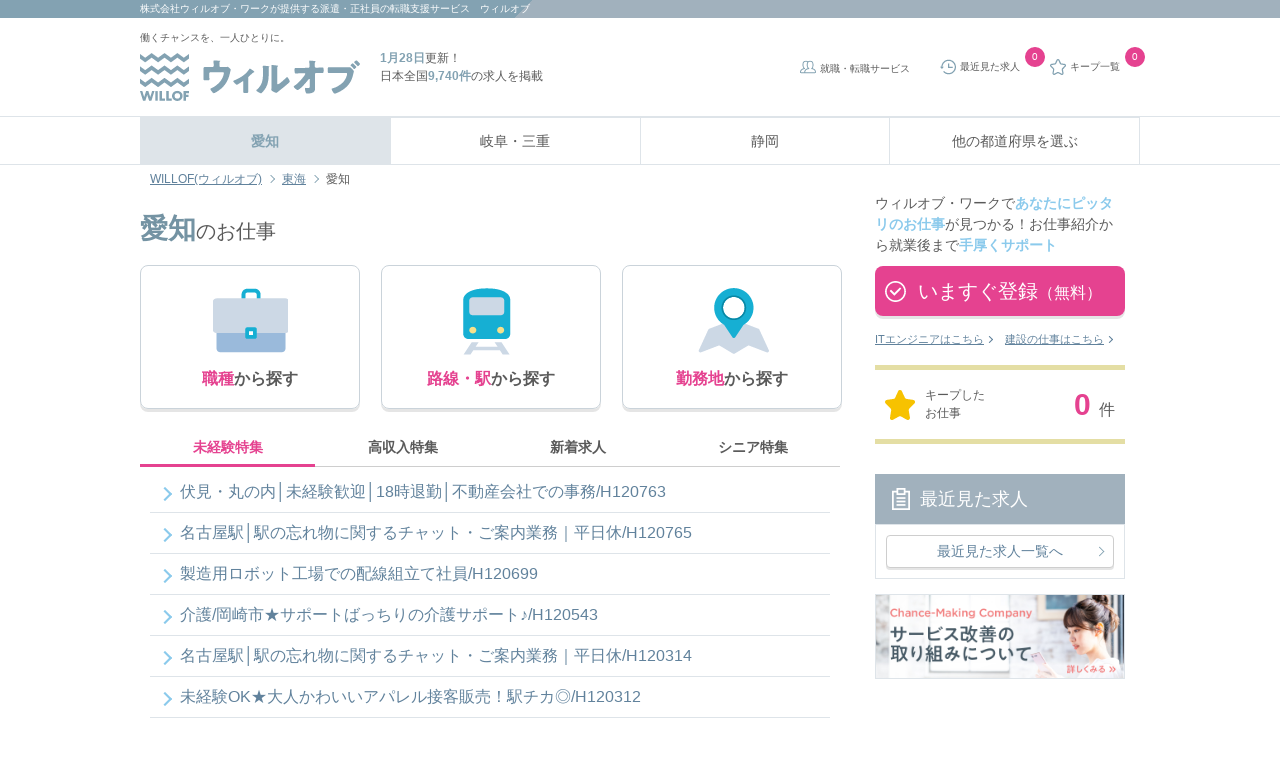

--- FILE ---
content_type: text/html; charset=UTF-8
request_url: https://willof.jp/region/tokai/aichi/
body_size: 23413
content:
<!DOCTYPE HTML>
<html lang="ja">
    <head>
        <meta charset="utf-8">
        <meta http-equiv="X-UA-Compatible" content="IE=edge">
        <title>【ウィルオブ公式】愛知の派遣社員・正社員求人情報一覧｜株式会社ウィルオブ・ワーク</title>
        <!--//////////////     viewport設定     //////////////-->
        <meta name="viewport" content="width=device-width, initial-scale=1, user-scalable=no">
        <!--//////////////     検索エンジン向け設定     //////////////-->
        <meta name="robots" content="index">
        <meta name="description" content="【ウィルオブ公式】は株式会社ウィルオブ・ワークが運営する全国のお仕事求人を掲載する求人情報サイトです。東海の求人をご紹介します。">
        <!--//////////////     Twitter Account設定     //////////////-->
        <meta name="twitter:title" content="WILLOF">
        <meta name="twitter:image:src" content="https://willof.jp/img/common/cm_ogp.png">
        <meta name="twitter:card" content="summary_large_image">
        <meta name="twitter:site" content="@WillofOfficial">
        <meta name="facebook-domain-verification" content="tcepavasronsd1gukx1gr56lfyqew1" />
        <!--//////////////     OGP Metaタグ設定     //////////////-->
        <meta property="og:type" content="website">
        <meta property="og:title" content="WILLOF">
        <meta property="og:image" content="https://willof.jp/img/common/cm_ogp.png">
        <meta property="og:locale" content="ja_JP">
        <meta name="msvalidate.01" content="5C5CFE3E97E65D5B71364D41B39D7F57" />
        <meta name="google-site-verification" content="uW0nCGszd4Uaa7S-x5mti1pUZrV2yIHIo48PHQKYTw4" />
        <!-- Tag-Plus -->
        <script defer src='https://tag-plus-bucket-for-distribution.s3.ap-northeast-1.amazonaws.com/service/rImAcQaK69NtKqJr.js'></script>
        <!-- Tag-Plus End -->
        <link rel="shortcut icon" href="https://willof.jp/img/common/favicon.ico">
        <link rel="apple-touch-icon" sizes="180x180" href="https://willof.jp/img/common/apple-touch-icon.png">
        <link rel="icon" sizes="192x192" href="https://willof.jp/img/common/android-touch-icon.png">
        <!--//////////////     canonical設定     //////////////-->
        <link href="https://willof.jp/region/tokai/aichi/" rel="canonical">
        <!--//////////////     お気に入りアイコン設定     //////////////-->
        <link type="image/x-icon" href="https://willof.jp/img/common/favicon.ico" rel="shortcut icon">
        <!-- Global Site Tag (gtag.js) -->
<script async src="https://www.googletagmanager.com/gtag/js?id=GTM-53DTNCH"></script>
<script>
    window.dataLayer = window.dataLayer || [];
    function gtag(){dataLayer.push(arguments)};
    gtag('js', new Date());

    gtag('config', 'GTM-53DTNCH');
</script>
<!-- End Global Site Tag (gtag.js) -->        <script src="https://www.googleoptimize.com/optimize.js?id=GTM-TJV2SM3"></script>
                        <!-- Google Tag Manager -->
<script>(function(w,d,s,l,i){w[l]=w[l]||[];w[l].push({'gtm.start':
new Date().getTime(),event:'gtm.js'});var f=d.getElementsByTagName(s)[0],
j=d.createElement(s),dl=l!='dataLayer'?'&l='+l:'';j.async=true;j.src=
'https://www.googletagmanager.com/gtm.js?id='+i+dl;f.parentNode.insertBefore(j,f);
})(window,document,'script','dataLayer','GTM-53DTNCH');</script>
<!-- End Google Tag Manager -->
<!-- Google Tag Manager ga4 -->
<!-- End Google Tag Manager ga4 -->
                        <link rel="preload" as="style" href="https://willof.jp/build/assets/css/style.css" /><link rel="preload" as="style" href="https://willof.jp/build/assets/css/style2.css" /><link rel="modulepreload" href="https://willof.jp/build/assets/application-71d65467.js" /><link rel="modulepreload" href="https://willof.jp/build/assets/jquery-ca65d422.js" /><link rel="stylesheet" href="https://willof.jp/build/assets/css/style.css" /><link rel="stylesheet" href="https://willof.jp/build/assets/css/style2.css" /><script type="module" src="https://willof.jp/build/assets/application-71d65467.js"></script>    </head>
    <body>
                <!-- Google Tag Manager (noscript) -->
<noscript><iframe src="https://www.googletagmanager.com/ns.html?id=GTM-53DTNCH"
height="0" width="0" style="display:none;visibility:hidden"></iframe></noscript>
<!-- End Google Tag Manager (noscript) -->
<!-- Google Tag Manager ga4 -->
<!-- End Google Tag Manager ga4 -->
        
    <header class="l-header" id="pagetop">
    <div class="l-header__wrap u-mb_0">
        <div class="l-header__wrap-field">
            <h1 class="l-header__wrap-text is-pc"><a class="l-header__txt-link" href="https://willof-work.co.jp/"
                    target="_blank">株式会社ウィルオブ・ワーク</a>が提供する派遣・正社員の転職支援サービス　ウィルオブ</h1>
            <p class="l-header__wrap-text is-sp"><a class="l-header__txt-link" href="https://willof-work.co.jp/"
                    target="_blank">ウィルオブ・ワーク</a>運営　<strong>1月28日</strong>更新！日本全国<strong>9,740件</strong>の求人を掲載
            </p>
        </div>
    </div>
    <!-- <div class="l-header__wrap is-pc">
        <div class="l-header__wrap-field">
            <p class="l-header__wrap-text">愛知のお仕事情報</p>
        </div>
        <div class="l-header__wrap-field is-pc">
            <p class="l-header__wrap-text is-sp"><strong>1月28日</strong>更新！日本全国<strong>9,740件</strong>の求人を掲載</p>
        </div>
    </div> -->
    <div class="l-header__inner">
        <div class="l-header__inner-logo">
            <span class="l-header__sub_catch is-pc">働くチャンスを、一人ひとりに。</span>
            <a href="https://willof.jp" title="ウィルオブ" class="l-header__link-block"></a>
        </div>
        <div class="l-header__catch is-pc">
            <p class="l-header__text"><strong class="u-color-standard">1月28日</strong>更新！</p>
            <p class="l-header__text">日本全国<strong
                    class="u-color-standard">9,740件</strong>の求人を掲載</p>
        </div>
        <ul class="l-header__list">
            <li class="is-pc l-header__item">
                <a href="https://willof.jp/works/career/" target="_blank" class="c-icon-svg-service l-header__link">
                    就職・転職サービス
                </a>
            </li>
            <li class="l-header__item">
                <a href="https://willof.jp/works/history/" class="c-icon-svg-history l-header__link">
                    <span class="is-sp not-over">閲覧履歴</span>
                    <span class="is-pc">最近見た求人</span>
                </a>
                <span id="l-header__history-counter" class="c-badge">
                    0
                </span>
            </li>
            <li class="l-header__item">
                <a href="https://willof.jp/works/stock/" rel="nofollow" class="l-header__link c-icon-svg-favorite">
                    <span class="is-sp not-over">キープ</span>
                    <span class="is-pc">キープ一覧</span>
                </a>
                <span id="l-header__stock-counter" class="c-badge">
                    0
                </span>
            </li>
            <li class="toggle is-sp l-header__item">
                <a rel="nofollow" class="js-drawer-show js-menu l-header__link c-icon-svg-search ">お仕事検索</a>
            </li>
        </ul>
    </div>
</header>
<div class="l-drawer-bg js-drawer-hide"></div>
<div class="l-drawer modi-left is-sp">
    <nav class="l-drawer__nav">
        <p class="l-drawer__nav-header">メニュー<a rel="nofollow" class="drawer-close js-drawer-hide"></a></p>
        <main class="l-drawer__nav-inner">
            <div class="l-drawer__nav-content">
                <p class="c-icon-svg-check heading-three">未登録の方</p>
                <div class="l-drawer__nav-content-inner">
                    <button class="c-button__drawer c-button__drawer_pink is-check is-arrow">
                        <a href="https://willof.jp/works/entry/raisha/" class="c-button__drawer-button-link">いますぐ登録（無料）</a>
                    </button>
                    <ul class="l-drawer__nav-list">
                        <li class="l-drawer__nav-item">
                            <a href="https://willof.jp/works/flow/" class="l-drawer__nav-link">お仕事開始までの流れ</a>
                        </li>
                    </ul>
                </div>
            </div>
            <div class="l-drawer__nav-content">
                <p class="c-icon-svg-search heading-three">仕事を探す</p>
                <div class="l-drawer__nav-content-inner">
                    <button class="c-button__drawer c-button__drawer_blue is-search is-arrow">
                        <a href="https://willof.jp/works/search/" class="c-button__drawer-button-link">求人検索</a>
                    </button>
                    <div class="l-drawer__select-arrow">
                        <select class="l-drawer__select-region">
                                                                                                <option
                                        value="https://willof.jp/region/tokai/aichi/">
                                        愛知</option>
                                                                    <option
                                        value="https://willof.jp/region/tokai/gifuMie/">
                                        岐阜・三重</option>
                                                                    <option
                                        value="https://willof.jp/region/tokai/shizuoka/">
                                        静岡</option>
                                                                                    </select>
                    </div>
                    <div class="l-drawer__select-other">
                        <a href="https://willof.jp?arc=1" class="l-drawer__select-other-link">他の都道府県を選ぶ</a>
                    </div>
                    <ul class="l-drawer__nav-list">
                        <li class="l-drawer__nav-item">
                            <a href="https://willof.jp/works/stock/" rel="nofollow" class="l-drawer__nav-link">
                                キープ一覧
                                <span id="stock-counter" class="c-badge">0</span>
                            </a>
                        </li>
                        <li class="l-drawer__nav-item">
                            <a href="https://willof.jp/works/history/" rel="nofollow" class="l-drawer__nav-link">
                                最近見た求人
                                <span id="history-counter" class="c-badge">0</span>
                            </a>
                        </li>
                        <li class="l-drawer__nav-item">
                            <a href="https://willof.jp/works/search_history/" rel="nofollow" class="l-drawer__nav-link">
                                よく使う検索求人
                                <span id="search-history-counter" class="c-badge">0</span>
                            </a>
                        </li>
                    </ul>
                </div>
            </div>
            <div class="l-drawer__nav-content">
                <p class="c-icon-svg-beginner heading-three">初めての方へ</p>
                <div class="l-drawer__nav-content-inner">
                    <ul class="l-drawer__nav-list">
                        <li class="l-drawer__nav-item">
                            <a href="https://willof.jp/works/aboutus/" class="l-drawer__nav-link">ウィルオブの特長</a>
                        </li>
                        <li class="l-drawer__nav-item">
                            <a href="https://willof.jp/works/guide/" class="l-drawer__nav-link">働き方ガイド（はじめての方）</a>
                        </li>
                        <li class="l-drawer__nav-item">
                            <a href="https://willof.jp/works/qa/" class="l-drawer__nav-link">よくある質問</a>
                        </li>
                    </ul>
                </div>
            </div>
            <div class="l-drawer__nav-content">
                <p class="c-icon-svg-logo heading-three">ウィルオブについて</p>
                <div class="l-drawer__nav-content-inner">
                    <ul class="l-drawer__nav-list">
                        <li class="l-drawer__nav-item">
                            <a href="https://willof.jp/works/corp/" class="l-drawer__nav-link">会社概要</a>
                        </li>
                        <li class="l-drawer__nav-item">
                            <a href="https://willof.jp/works/touroku_kaijyou/" class="l-drawer__nav-link">登録会場一覧</a>
                        </li>
                    </ul>
                </div>
            </div>
            <div class="l-drawer__nav-content">
                <p class="c-icon-svg-other heading-three">その他コンテンツ</p>
                <div class="l-drawer__nav-content-inner">
                    <ul class="l-drawer__nav-list">
                        <li class="l-drawer__nav-item">
                            <a href="https://willof.jp/works/jobtype/type_list/" class="l-drawer__nav-link">職種のご紹介一覧</a>
                        </li>
                    </ul>
                </div>
            </div>
            <div class="l-drawer__close-content">
                <button class="l-drawer__close-button js-drawer-hide">
                    <p class="l-drawer__close-text">閉じる</p>
                </button>
            </div>
        </main>
    </nav>
</div>
    <nav class="l-header__nav is-pc">
    <ul class="l-header__nav-list">
                <li class="l-header__nav-item">
            <a href="https://willof.jp/region/tokai/aichi/" class="l-header__nav-link  is-active ">
                愛知
            </a>
        </li>
                <li class="l-header__nav-item">
            <a href="https://willof.jp/region/tokai/gifuMie/" class="l-header__nav-link ">
                岐阜・三重
            </a>
        </li>
                <li class="l-header__nav-item">
            <a href="https://willof.jp/region/tokai/shizuoka/" class="l-header__nav-link ">
                静岡
            </a>
        </li>
                <li class="l-header__nav-item">
            <a href="https://willof.jp?arc=1" class="other l-header__nav-link">他の都道府県を選ぶ</a>
        </li>
    </ul>
</nav>
    <!-- holiday info -->
<!-- <article class="l-notice c-icon-svg-info">
    <a rel="nofollow" data-modal-target="notice" class="l-side-nav__question-modal js-modal-open l-notice__link">
        年末年始休暇お知らせ
    </a>
</article>

<section class="l-modal notice" data-modal-target="notice">
    <article class="l-modal__area">
        <div class="l-modal__block question">
            <p class="question-text">
                年末年始休暇お知らせ
            </p>
            <a class="c-icon-svg-close js-modal-close l-modal__close" data-modal-target="notice"></a>
        </div>
        <hr class="l-modal__block-line">
        <div class="l-modal__block l-modal__answer u-mt_20">
            <p class="l-modal__answer-text">
                下記日程は年末年始休業とさせていただきます。<br><br>
                <b>
                派遣登録のご案内： 2025年12月30日(火)～2026年1月3日(土)<br>
                正社員求人のご案内： 2025年12月27日(土)～2026年1月4日(日)
                </b><br><br>
                御迷惑をおかけいたしますが、何卒ご了承くださいますようお願い申し上げます。<br>
                休業日前日19:00以降の各種お問い合わせに関するご回答は休業明けより順次対応いたします。
            </p>
        </div>
        <div class="l-modal__block l-modal__close u-mb_0">
            <button class="c-button-close js-modal-close" data-modal-target="notice">
                <p>閉じる</p>
            </button>
        </div>
    </article>
</section>
<div class="notice l-modal-overlay js-modal-close" data-modal-target="notice"></div> --> 
<!-- holiday info -->

    <div id="breadcrumb" class="c-breadcrumb">
        <ul class="c-breadcrumb__list">
                            <li class="c-breadcrumb__item">
                                            <a href="https://willof.jp?arc=1" class="c-breadcrumb__link">WILLOF(ウィルオブ)</a>
                                    </li>
                            <li class="c-breadcrumb__item">
                                            <a href="https://willof.jp/region/tokai/" class="c-breadcrumb__link">東海</a>
                                    </li>
                            <li class="c-breadcrumb__item">
                                            <span class="c-breadcrumb__link">愛知</span>
                                    </li>
                    </ul>
    </div>

            <script type="application/ld+json">{"@context":"https:\/\/schema.org","@type":"BreadcrumbList","itemListElement":[{"@type":"ListItem","position":1,"item":{"@id":"https:\/\/willof.jp","name":"WILLOF(\u30a6\u30a3\u30eb\u30aa\u30d6)","image":null}},{"@type":"ListItem","position":2,"item":{"@id":"https:\/\/willof.jp\/region\/tokai\/","name":"\u6771\u6d77","image":null}},{"@type":"ListItem","position":3,"item":{"@id":"https:\/\/willof.jp\/region\/tokai\/aichi\/","name":"\u611b\u77e5","image":null}}]}</script>

    
    <main class="p-region p-region__area p-pref_group">
        <section class="p-region__content-area">
            <div class="p-region__content-area_left">
                                    <h1 class="c-heading-first is-pc">
                        <span class="u-font__blue-large u-font-heavy">愛知</span>のお仕事
                    </h1>
                                <form class="search_form" name="search_form" action="https://willof.jp/works/search/" method="get">
                    <article class="p-region__pref-search-area">
                        <ul class="p-region__pref-search-list">
                            <li class="p-region__pref-search-item">
                                <a class="p-region__pref-search-link c-icon-svg-bag js-panel-modal-open" data-modal-target="job-type" href="#">
                                    <p class="p-region__pref-search-text">
                                    <span class="u-font__pink">職種</span>から探す
                                    </p>
                                </a>
                            </li>
                            <li class="p-region__pref-search-item">
                                <a class="p-region__pref-search-link c-icon-svg-train js-panel-modal-open" data-modal-target="train-route" href="#">
                                    <p class="p-region__pref-search-text">
                                    <span class="u-font__pink">路線・駅</span>から探す
                                    </p>
                                </a>
                            </li>
                            <li class="p-region__pref-search-item">
                                <a class="p-region__pref-search-link c-icon-svg-work-location js-panel-modal-open" data-modal-target="work-location" href="#">
                                    <p class="p-region__pref-search-text">
                                    <span class="u-font__pink">勤務地</span>から探す
                                    </p>
                                </a>
                            </li>
                        </ul>
                    </article>
                    <section class="l-modal__region job-type" data-modal-target="job-type">
    <article class="l-modal__region-area">
        <p class="c-heading-third c-icon-svg-blue-bag u-mb_15">職種を選択</p>
        <a class="c-icon-svg-close l-modal__region-close js-panel-modal-close l-modal__close" data-modal-target="job-type" rel="nofollow"></a>
        <div class="l-modal__region-block">
                            <div class="l-modal__region-block-title">
                    <p class="c-heading-fourth">コールセンター</p>
                </div>
                <ul class="l-modal__region-job-list">
                                            <li class="l-modal__region-job-item">
                            <input id="shokushu14" name="category[]" type="checkbox" value="14" >
                            <label class="l-modal__region-job-label" for="shokushu14">受信オペレーター</label>
                            <a href="/works/list/pref_23/shokushu_14/" class="l-modal__region-job-link is-arrow"></a>
                        </li>
                                            <li class="l-modal__region-job-item">
                            <input id="shokushu15" name="category[]" type="checkbox" value="15" >
                            <label class="l-modal__region-job-label" for="shokushu15">発信オペレーター</label>
                            <a href="/works/list/pref_23/shokushu_15/" class="l-modal__region-job-link is-arrow"></a>
                        </li>
                                            <li class="l-modal__region-job-item">
                            <input id="shokushu17" name="category[]" type="checkbox" value="17" >
                            <label class="l-modal__region-job-label" for="shokushu17">カスタマーサポート</label>
                            <a href="/works/list/pref_23/shokushu_17/" class="l-modal__region-job-link is-arrow"></a>
                        </li>
                                            <li class="l-modal__region-job-item">
                            <input id="shokushu19" name="category[]" type="checkbox" value="19" >
                            <label class="l-modal__region-job-label" for="shokushu19">ヘルプデスク </label>
                            <a href="/works/list/pref_23/shokushu_19/" class="l-modal__region-job-link is-arrow"></a>
                        </li>
                                    </ul>
                            <div class="l-modal__region-block-title">
                    <p class="c-heading-fourth">介護</p>
                </div>
                <ul class="l-modal__region-job-list">
                                            <li class="l-modal__region-job-item">
                            <input id="shokushu7" name="category[]" type="checkbox" value="7" >
                            <label class="l-modal__region-job-label" for="shokushu7">介護・ヘルパー</label>
                            <a href="/works/list/pref_23/shokushu_7/" class="l-modal__region-job-link is-arrow"></a>
                        </li>
                                            <li class="l-modal__region-job-item">
                            <input id="shokushu8" name="category[]" type="checkbox" value="8" >
                            <label class="l-modal__region-job-label" for="shokushu8">看護助手</label>
                            <a href="/works/list/pref_23/shokushu_8/" class="l-modal__region-job-link is-arrow"></a>
                        </li>
                                            <li class="l-modal__region-job-item">
                            <input id="shokushu13" name="category[]" type="checkbox" value="13" >
                            <label class="l-modal__region-job-label" for="shokushu13">その他（医療・介護関連）</label>
                            <a href="/works/list/pref_23/shokushu_13/" class="l-modal__region-job-link is-arrow"></a>
                        </li>
                                    </ul>
                            <div class="l-modal__region-block-title">
                    <p class="c-heading-fourth">販売</p>
                </div>
                <ul class="l-modal__region-job-list">
                                            <li class="l-modal__region-job-item">
                            <input id="shokushu22" name="category[]" type="checkbox" value="22" >
                            <label class="l-modal__region-job-label" for="shokushu22">販売</label>
                            <a href="/works/list/pref_23/shokushu_22/" class="l-modal__region-job-link is-arrow"></a>
                        </li>
                                            <li class="l-modal__region-job-item">
                            <input id="shokushu23" name="category[]" type="checkbox" value="23" >
                            <label class="l-modal__region-job-label" for="shokushu23">営業</label>
                            <a href="/works/list/pref_23/shokushu_23/" class="l-modal__region-job-link is-arrow"></a>
                        </li>
                                            <li class="l-modal__region-job-item">
                            <input id="shokushu24" name="category[]" type="checkbox" value="24" >
                            <label class="l-modal__region-job-label" for="shokushu24">飲食/フード</label>
                            <a href="/works/list/pref_23/shokushu_24/" class="l-modal__region-job-link is-arrow"></a>
                        </li>
                                            <li class="l-modal__region-job-item">
                            <input id="shokushu25" name="category[]" type="checkbox" value="25" >
                            <label class="l-modal__region-job-label" for="shokushu25">接客/サービス</label>
                            <a href="/works/list/pref_23/shokushu_25/" class="l-modal__region-job-link is-arrow"></a>
                        </li>
                                            <li class="l-modal__region-job-item">
                            <input id="shokushu28" name="category[]" type="checkbox" value="28" >
                            <label class="l-modal__region-job-label" for="shokushu28">アパレル/コスメ</label>
                            <a href="/works/list/pref_23/shokushu_28/" class="l-modal__region-job-link is-arrow"></a>
                        </li>
                                            <li class="l-modal__region-job-item">
                            <input id="shokushu29" name="category[]" type="checkbox" value="29" >
                            <label class="l-modal__region-job-label" for="shokushu29">その他（販売・接客）</label>
                            <a href="/works/list/pref_23/shokushu_29/" class="l-modal__region-job-link is-arrow"></a>
                        </li>
                                    </ul>
                            <div class="l-modal__region-block-title">
                    <p class="c-heading-fourth">事務</p>
                </div>
                <ul class="l-modal__region-job-list">
                                            <li class="l-modal__region-job-item">
                            <input id="shokushu30" name="category[]" type="checkbox" value="30" >
                            <label class="l-modal__region-job-label" for="shokushu30">一般事務</label>
                            <a href="/works/list/pref_23/shokushu_30/" class="l-modal__region-job-link is-arrow"></a>
                        </li>
                                            <li class="l-modal__region-job-item">
                            <input id="shokushu31" name="category[]" type="checkbox" value="31" >
                            <label class="l-modal__region-job-label" for="shokushu31">営業事務</label>
                            <a href="/works/list/pref_23/shokushu_31/" class="l-modal__region-job-link is-arrow"></a>
                        </li>
                                            <li class="l-modal__region-job-item">
                            <input id="shokushu37" name="category[]" type="checkbox" value="37" >
                            <label class="l-modal__region-job-label" for="shokushu37">その他（事務）</label>
                            <a href="/works/list/pref_23/shokushu_37/" class="l-modal__region-job-link is-arrow"></a>
                        </li>
                                    </ul>
                            <div class="l-modal__region-block-title">
                    <p class="c-heading-fourth">軽作業</p>
                </div>
                <ul class="l-modal__region-job-list">
                                            <li class="l-modal__region-job-item">
                            <input id="shokushu1" name="category[]" type="checkbox" value="1" >
                            <label class="l-modal__region-job-label" for="shokushu1">ライン作業</label>
                            <a href="/works/list/pref_23/shokushu_1/" class="l-modal__region-job-link is-arrow"></a>
                        </li>
                                            <li class="l-modal__region-job-item">
                            <input id="shokushu2" name="category[]" type="checkbox" value="2" >
                            <label class="l-modal__region-job-label" for="shokushu2">製造補助</label>
                            <a href="/works/list/pref_23/shokushu_2/" class="l-modal__region-job-link is-arrow"></a>
                        </li>
                                            <li class="l-modal__region-job-item">
                            <input id="shokushu4" name="category[]" type="checkbox" value="4" >
                            <label class="l-modal__region-job-label" for="shokushu4">ピッキング・検品</label>
                            <a href="/works/list/pref_23/shokushu_4/" class="l-modal__region-job-link is-arrow"></a>
                        </li>
                                            <li class="l-modal__region-job-item">
                            <input id="shokushu46" name="category[]" type="checkbox" value="46" >
                            <label class="l-modal__region-job-label" for="shokushu46">機械オペレーター</label>
                            <a href="/works/list/pref_23/shokushu_46/" class="l-modal__region-job-link is-arrow"></a>
                        </li>
                                            <li class="l-modal__region-job-item">
                            <input id="shokushu47" name="category[]" type="checkbox" value="47" >
                            <label class="l-modal__region-job-label" for="shokushu47">食品加工</label>
                            <a href="/works/list/pref_23/shokushu_47/" class="l-modal__region-job-link is-arrow"></a>
                        </li>
                                    </ul>
                            <div class="l-modal__region-block-title">
                    <p class="c-heading-fourth">保育</p>
                </div>
                <ul class="l-modal__region-job-list">
                                            <li class="l-modal__region-job-item">
                            <input id="shokushu38" name="category[]" type="checkbox" value="38" >
                            <label class="l-modal__region-job-label" for="shokushu38">保育士</label>
                            <a href="/works/list/pref_23/shokushu_38/" class="l-modal__region-job-link is-arrow"></a>
                        </li>
                                    </ul>
                            <div class="l-modal__region-block-title">
                    <p class="c-heading-fourth">製造・工場</p>
                </div>
                <ul class="l-modal__region-job-list">
                                            <li class="l-modal__region-job-item">
                            <input id="shokushu69" name="category[]" type="checkbox" value="69" >
                            <label class="l-modal__region-job-label" for="shokushu69">生産技術</label>
                            <a href="/works/list/pref_23/shokushu_69/" class="l-modal__region-job-link is-arrow"></a>
                        </li>
                                            <li class="l-modal__region-job-item">
                            <input id="shokushu75" name="category[]" type="checkbox" value="75" >
                            <label class="l-modal__region-job-label" for="shokushu75">フォークリフト</label>
                            <a href="/works/list/pref_23/shokushu_75/" class="l-modal__region-job-link is-arrow"></a>
                        </li>
                                            <li class="l-modal__region-job-item">
                            <input id="shokushu76" name="category[]" type="checkbox" value="76" >
                            <label class="l-modal__region-job-label" for="shokushu76">溶接</label>
                            <a href="/works/list/pref_23/shokushu_76/" class="l-modal__region-job-link is-arrow"></a>
                        </li>
                                            <li class="l-modal__region-job-item">
                            <input id="shokushu77" name="category[]" type="checkbox" value="77" >
                            <label class="l-modal__region-job-label" for="shokushu77">一般作業</label>
                            <a href="/works/list/pref_23/shokushu_77/" class="l-modal__region-job-link is-arrow"></a>
                        </li>
                                            <li class="l-modal__region-job-item">
                            <input id="shokushu79" name="category[]" type="checkbox" value="79" >
                            <label class="l-modal__region-job-label" for="shokushu79">その他資格作業</label>
                            <a href="/works/list/pref_23/shokushu_79/" class="l-modal__region-job-link is-arrow"></a>
                        </li>
                                    </ul>
                    </div>
        <div class="l-modal__region-box">
            <div class="c-button__region-clear">
                クリア
            </div>
            <button class="c-button__region-search js-panel-submit" data-for="shokushu">
                <span class="js-category-count js-search-count"></span>件を検索
            </button>
        </div>
    </article>
</section>
<div class="job-type l-modal-overlay js-panel-modal-close" data-modal-target="job-type"></div>
                    <section class="l-modal__region train-route" data-modal-target="train-route">
    <article class="l-modal__region-area c-accordion">
        <p class="c-heading-third c-icon-svg-blue-train u-mb_15">路線・駅を選択</p>
        <a class="c-icon-svg-close l-modal__region-close js-panel-modal-close l-modal__close" data-modal-target="train-route" rel="nofollow"></a>
        <div class="c-accordion__option l-modal__region-block">
                            <input type="checkbox" id="line_11411" class="c-accordion__toggle" />
                <label class="l-modal__region-title" for="line_11411">
                    <p class="c-heading-fourth">JR中央本線(名古屋～塩尻)</p>
                </label>
                <a class="l-modal__region-station-link is-arrow" href="https://willof.jp/works/list/line_11411/"></a>
                <div class="c-accordion__content l-modal__region-content">
                    <ul class="l-modal__region-station-list">
                                                    <li class="l-modal__region-station-item">
                                <input id="station1141110" name="station[]" type="checkbox" value="1141110" >
                                <label class="l-modal__region-station-label" for="station1141110">高蔵寺</label>
                                <a class="l-modal__region-station-link is-arrow" href="https://willof.jp/works/list/station_1141110/"></a>
                            </li>
                                                    <li class="l-modal__region-station-item">
                                <input id="station1141109" name="station[]" type="checkbox" value="1141109" >
                                <label class="l-modal__region-station-label" for="station1141109">神領</label>
                                <a class="l-modal__region-station-link is-arrow" href="https://willof.jp/works/list/station_1141109/"></a>
                            </li>
                                                    <li class="l-modal__region-station-item">
                                <input id="station1141108" name="station[]" type="checkbox" value="1141108" >
                                <label class="l-modal__region-station-label" for="station1141108">春日井</label>
                                <a class="l-modal__region-station-link is-arrow" href="https://willof.jp/works/list/station_1141108/"></a>
                            </li>
                                                    <li class="l-modal__region-station-item">
                                <input id="station1141107" name="station[]" type="checkbox" value="1141107" >
                                <label class="l-modal__region-station-label" for="station1141107">勝川</label>
                                <a class="l-modal__region-station-link is-arrow" href="https://willof.jp/works/list/station_1141107/"></a>
                            </li>
                                                    <li class="l-modal__region-station-item">
                                <input id="station1141106" name="station[]" type="checkbox" value="1141106" >
                                <label class="l-modal__region-station-label" for="station1141106">新守山</label>
                                <a class="l-modal__region-station-link is-arrow" href="https://willof.jp/works/list/station_1141106/"></a>
                            </li>
                                                    <li class="l-modal__region-station-item">
                                <input id="station1141105" name="station[]" type="checkbox" value="1141105" >
                                <label class="l-modal__region-station-label" for="station1141105">大曽根</label>
                                <a class="l-modal__region-station-link is-arrow" href="https://willof.jp/works/list/station_1141105/"></a>
                            </li>
                                                    <li class="l-modal__region-station-item">
                                <input id="station1141104" name="station[]" type="checkbox" value="1141104" >
                                <label class="l-modal__region-station-label" for="station1141104">千種</label>
                                <a class="l-modal__region-station-link is-arrow" href="https://willof.jp/works/list/station_1141104/"></a>
                            </li>
                                                    <li class="l-modal__region-station-item">
                                <input id="station1141103" name="station[]" type="checkbox" value="1141103" >
                                <label class="l-modal__region-station-label" for="station1141103">鶴舞</label>
                                <a class="l-modal__region-station-link is-arrow" href="https://willof.jp/works/list/station_1141103/"></a>
                            </li>
                                                    <li class="l-modal__region-station-item">
                                <input id="station1141102" name="station[]" type="checkbox" value="1141102" >
                                <label class="l-modal__region-station-label" for="station1141102">金山</label>
                                <a class="l-modal__region-station-link is-arrow" href="https://willof.jp/works/list/station_1141102/"></a>
                            </li>
                                                    <li class="l-modal__region-station-item">
                                <input id="station1141101" name="station[]" type="checkbox" value="1141101" >
                                <label class="l-modal__region-station-label" for="station1141101">名古屋</label>
                                <a class="l-modal__region-station-link is-arrow" href="https://willof.jp/works/list/station_1141101/"></a>
                            </li>
                                            </ul>
                </div>
                            <input type="checkbox" id="line_11413" class="c-accordion__toggle" />
                <label class="l-modal__region-title" for="line_11413">
                    <p class="c-heading-fourth">JR飯田線(豊橋～天竜峡)</p>
                </label>
                <a class="l-modal__region-station-link is-arrow" href="https://willof.jp/works/list/line_11413/"></a>
                <div class="c-accordion__content l-modal__region-content">
                    <ul class="l-modal__region-station-list">
                                                    <li class="l-modal__region-station-item">
                                <input id="station1141312" name="station[]" type="checkbox" value="1141312" >
                                <label class="l-modal__region-station-label" for="station1141312">新城</label>
                                <a class="l-modal__region-station-link is-arrow" href="https://willof.jp/works/list/station_1141312/"></a>
                            </li>
                                                    <li class="l-modal__region-station-item">
                                <input id="station1141308" name="station[]" type="checkbox" value="1141308" >
                                <label class="l-modal__region-station-label" for="station1141308">長山</label>
                                <a class="l-modal__region-station-link is-arrow" href="https://willof.jp/works/list/station_1141308/"></a>
                            </li>
                                                    <li class="l-modal__region-station-item">
                                <input id="station1141306" name="station[]" type="checkbox" value="1141306" >
                                <label class="l-modal__region-station-label" for="station1141306">豊川</label>
                                <a class="l-modal__region-station-link is-arrow" href="https://willof.jp/works/list/station_1141306/"></a>
                            </li>
                                                    <li class="l-modal__region-station-item">
                                <input id="station1141305" name="station[]" type="checkbox" value="1141305" >
                                <label class="l-modal__region-station-label" for="station1141305">牛久保</label>
                                <a class="l-modal__region-station-link is-arrow" href="https://willof.jp/works/list/station_1141305/"></a>
                            </li>
                                                    <li class="l-modal__region-station-item">
                                <input id="station1141304" name="station[]" type="checkbox" value="1141304" >
                                <label class="l-modal__region-station-label" for="station1141304">小坂井</label>
                                <a class="l-modal__region-station-link is-arrow" href="https://willof.jp/works/list/station_1141304/"></a>
                            </li>
                                                    <li class="l-modal__region-station-item">
                                <input id="station1141303" name="station[]" type="checkbox" value="1141303" >
                                <label class="l-modal__region-station-label" for="station1141303">下地</label>
                                <a class="l-modal__region-station-link is-arrow" href="https://willof.jp/works/list/station_1141303/"></a>
                            </li>
                                                    <li class="l-modal__region-station-item">
                                <input id="station1141301" name="station[]" type="checkbox" value="1141301" >
                                <label class="l-modal__region-station-label" for="station1141301">豊橋</label>
                                <a class="l-modal__region-station-link is-arrow" href="https://willof.jp/works/list/station_1141301/"></a>
                            </li>
                                            </ul>
                </div>
                            <input type="checkbox" id="line_11502" class="c-accordion__toggle" />
                <label class="l-modal__region-title" for="line_11502">
                    <p class="c-heading-fourth">JR東海道本線(浜松～岐阜)</p>
                </label>
                <a class="l-modal__region-station-link is-arrow" href="https://willof.jp/works/list/line_11502/"></a>
                <div class="c-accordion__content l-modal__region-content">
                    <ul class="l-modal__region-station-list">
                                                    <li class="l-modal__region-station-item">
                                <input id="station1150237" name="station[]" type="checkbox" value="1150237" >
                                <label class="l-modal__region-station-label" for="station1150237">尾張一宮</label>
                                <a class="l-modal__region-station-link is-arrow" href="https://willof.jp/works/list/station_1150237/"></a>
                            </li>
                                                    <li class="l-modal__region-station-item">
                                <input id="station1150236" name="station[]" type="checkbox" value="1150236" >
                                <label class="l-modal__region-station-label" for="station1150236">稲沢</label>
                                <a class="l-modal__region-station-link is-arrow" href="https://willof.jp/works/list/station_1150236/"></a>
                            </li>
                                                    <li class="l-modal__region-station-item">
                                <input id="station1150235" name="station[]" type="checkbox" value="1150235" >
                                <label class="l-modal__region-station-label" for="station1150235">清洲</label>
                                <a class="l-modal__region-station-link is-arrow" href="https://willof.jp/works/list/station_1150235/"></a>
                            </li>
                                                    <li class="l-modal__region-station-item">
                                <input id="station1150233" name="station[]" type="checkbox" value="1150233" >
                                <label class="l-modal__region-station-label" for="station1150233">名古屋</label>
                                <a class="l-modal__region-station-link is-arrow" href="https://willof.jp/works/list/station_1150233/"></a>
                            </li>
                                                    <li class="l-modal__region-station-item">
                                <input id="station1150232" name="station[]" type="checkbox" value="1150232" >
                                <label class="l-modal__region-station-label" for="station1150232">尾頭橋</label>
                                <a class="l-modal__region-station-link is-arrow" href="https://willof.jp/works/list/station_1150232/"></a>
                            </li>
                                                    <li class="l-modal__region-station-item">
                                <input id="station1150231" name="station[]" type="checkbox" value="1150231" >
                                <label class="l-modal__region-station-label" for="station1150231">金山</label>
                                <a class="l-modal__region-station-link is-arrow" href="https://willof.jp/works/list/station_1150231/"></a>
                            </li>
                                                    <li class="l-modal__region-station-item">
                                <input id="station1150229" name="station[]" type="checkbox" value="1150229" >
                                <label class="l-modal__region-station-label" for="station1150229">笠寺</label>
                                <a class="l-modal__region-station-link is-arrow" href="https://willof.jp/works/list/station_1150229/"></a>
                            </li>
                                                    <li class="l-modal__region-station-item">
                                <input id="station1150228" name="station[]" type="checkbox" value="1150228" >
                                <label class="l-modal__region-station-label" for="station1150228">大高</label>
                                <a class="l-modal__region-station-link is-arrow" href="https://willof.jp/works/list/station_1150228/"></a>
                            </li>
                                                    <li class="l-modal__region-station-item">
                                <input id="station1150241" name="station[]" type="checkbox" value="1150241" >
                                <label class="l-modal__region-station-label" for="station1150241">南大高</label>
                                <a class="l-modal__region-station-link is-arrow" href="https://willof.jp/works/list/station_1150241/"></a>
                            </li>
                                                    <li class="l-modal__region-station-item">
                                <input id="station1150227" name="station[]" type="checkbox" value="1150227" >
                                <label class="l-modal__region-station-label" for="station1150227">共和</label>
                                <a class="l-modal__region-station-link is-arrow" href="https://willof.jp/works/list/station_1150227/"></a>
                            </li>
                                                    <li class="l-modal__region-station-item">
                                <input id="station1150226" name="station[]" type="checkbox" value="1150226" >
                                <label class="l-modal__region-station-label" for="station1150226">大府</label>
                                <a class="l-modal__region-station-link is-arrow" href="https://willof.jp/works/list/station_1150226/"></a>
                            </li>
                                                    <li class="l-modal__region-station-item">
                                <input id="station1150223" name="station[]" type="checkbox" value="1150223" >
                                <label class="l-modal__region-station-label" for="station1150223">東刈谷</label>
                                <a class="l-modal__region-station-link is-arrow" href="https://willof.jp/works/list/station_1150223/"></a>
                            </li>
                                                    <li class="l-modal__region-station-item">
                                <input id="station1150222" name="station[]" type="checkbox" value="1150222" >
                                <label class="l-modal__region-station-label" for="station1150222">三河安城</label>
                                <a class="l-modal__region-station-link is-arrow" href="https://willof.jp/works/list/station_1150222/"></a>
                            </li>
                                                    <li class="l-modal__region-station-item">
                                <input id="station1150221" name="station[]" type="checkbox" value="1150221" >
                                <label class="l-modal__region-station-label" for="station1150221">安城</label>
                                <a class="l-modal__region-station-link is-arrow" href="https://willof.jp/works/list/station_1150221/"></a>
                            </li>
                                                    <li class="l-modal__region-station-item">
                                <input id="station1150220" name="station[]" type="checkbox" value="1150220" >
                                <label class="l-modal__region-station-label" for="station1150220">西岡崎</label>
                                <a class="l-modal__region-station-link is-arrow" href="https://willof.jp/works/list/station_1150220/"></a>
                            </li>
                                                    <li class="l-modal__region-station-item">
                                <input id="station1150219" name="station[]" type="checkbox" value="1150219" >
                                <label class="l-modal__region-station-label" for="station1150219">岡崎</label>
                                <a class="l-modal__region-station-link is-arrow" href="https://willof.jp/works/list/station_1150219/"></a>
                            </li>
                                                    <li class="l-modal__region-station-item">
                                <input id="station1150218" name="station[]" type="checkbox" value="1150218" >
                                <label class="l-modal__region-station-label" for="station1150218">幸田</label>
                                <a class="l-modal__region-station-link is-arrow" href="https://willof.jp/works/list/station_1150218/"></a>
                            </li>
                                                    <li class="l-modal__region-station-item">
                                <input id="station1150242" name="station[]" type="checkbox" value="1150242" >
                                <label class="l-modal__region-station-label" for="station1150242">相見</label>
                                <a class="l-modal__region-station-link is-arrow" href="https://willof.jp/works/list/station_1150242/"></a>
                            </li>
                                                    <li class="l-modal__region-station-item">
                                <input id="station1150215" name="station[]" type="checkbox" value="1150215" >
                                <label class="l-modal__region-station-label" for="station1150215">蒲郡</label>
                                <a class="l-modal__region-station-link is-arrow" href="https://willof.jp/works/list/station_1150215/"></a>
                            </li>
                                                    <li class="l-modal__region-station-item">
                                <input id="station1150212" name="station[]" type="checkbox" value="1150212" >
                                <label class="l-modal__region-station-label" for="station1150212">愛知御津</label>
                                <a class="l-modal__region-station-link is-arrow" href="https://willof.jp/works/list/station_1150212/"></a>
                            </li>
                                                    <li class="l-modal__region-station-item">
                                <input id="station1150210" name="station[]" type="checkbox" value="1150210" >
                                <label class="l-modal__region-station-label" for="station1150210">豊橋</label>
                                <a class="l-modal__region-station-link is-arrow" href="https://willof.jp/works/list/station_1150210/"></a>
                            </li>
                                                    <li class="l-modal__region-station-item">
                                <input id="station1150209" name="station[]" type="checkbox" value="1150209" >
                                <label class="l-modal__region-station-label" for="station1150209">二川</label>
                                <a class="l-modal__region-station-link is-arrow" href="https://willof.jp/works/list/station_1150209/"></a>
                            </li>
                                            </ul>
                </div>
                            <input type="checkbox" id="line_11506" class="c-accordion__toggle" />
                <label class="l-modal__region-title" for="line_11506">
                    <p class="c-heading-fourth">JR武豊線</p>
                </label>
                <a class="l-modal__region-station-link is-arrow" href="https://willof.jp/works/list/line_11506/"></a>
                <div class="c-accordion__content l-modal__region-content">
                    <ul class="l-modal__region-station-list">
                                                    <li class="l-modal__region-station-item">
                                <input id="station1150607" name="station[]" type="checkbox" value="1150607" >
                                <label class="l-modal__region-station-label" for="station1150607">乙川</label>
                                <a class="l-modal__region-station-link is-arrow" href="https://willof.jp/works/list/station_1150607/"></a>
                            </li>
                                                    <li class="l-modal__region-station-item">
                                <input id="station1150606" name="station[]" type="checkbox" value="1150606" >
                                <label class="l-modal__region-station-label" for="station1150606">亀崎</label>
                                <a class="l-modal__region-station-link is-arrow" href="https://willof.jp/works/list/station_1150606/"></a>
                            </li>
                                                    <li class="l-modal__region-station-item">
                                <input id="station1150605" name="station[]" type="checkbox" value="1150605" >
                                <label class="l-modal__region-station-label" for="station1150605">東浦</label>
                                <a class="l-modal__region-station-link is-arrow" href="https://willof.jp/works/list/station_1150605/"></a>
                            </li>
                                                    <li class="l-modal__region-station-item">
                                <input id="station1150603" name="station[]" type="checkbox" value="1150603" >
                                <label class="l-modal__region-station-label" for="station1150603">緒川</label>
                                <a class="l-modal__region-station-link is-arrow" href="https://willof.jp/works/list/station_1150603/"></a>
                            </li>
                                                    <li class="l-modal__region-station-item">
                                <input id="station1150602" name="station[]" type="checkbox" value="1150602" >
                                <label class="l-modal__region-station-label" for="station1150602">尾張森岡</label>
                                <a class="l-modal__region-station-link is-arrow" href="https://willof.jp/works/list/station_1150602/"></a>
                            </li>
                                                    <li class="l-modal__region-station-item">
                                <input id="station1150601" name="station[]" type="checkbox" value="1150601" >
                                <label class="l-modal__region-station-label" for="station1150601">大府</label>
                                <a class="l-modal__region-station-link is-arrow" href="https://willof.jp/works/list/station_1150601/"></a>
                            </li>
                                            </ul>
                </div>
                            <input type="checkbox" id="line_11508" class="c-accordion__toggle" />
                <label class="l-modal__region-title" for="line_11508">
                    <p class="c-heading-fourth">JR関西本線(名古屋～亀山)</p>
                </label>
                <a class="l-modal__region-station-link is-arrow" href="https://willof.jp/works/list/line_11508/"></a>
                <div class="c-accordion__content l-modal__region-content">
                    <ul class="l-modal__region-station-list">
                                                    <li class="l-modal__region-station-item">
                                <input id="station1150806" name="station[]" type="checkbox" value="1150806" >
                                <label class="l-modal__region-station-label" for="station1150806">弥富</label>
                                <a class="l-modal__region-station-link is-arrow" href="https://willof.jp/works/list/station_1150806/"></a>
                            </li>
                                                    <li class="l-modal__region-station-item">
                                <input id="station1150804" name="station[]" type="checkbox" value="1150804" >
                                <label class="l-modal__region-station-label" for="station1150804">蟹江</label>
                                <a class="l-modal__region-station-link is-arrow" href="https://willof.jp/works/list/station_1150804/"></a>
                            </li>
                                                    <li class="l-modal__region-station-item">
                                <input id="station1150803" name="station[]" type="checkbox" value="1150803" >
                                <label class="l-modal__region-station-label" for="station1150803">春田</label>
                                <a class="l-modal__region-station-link is-arrow" href="https://willof.jp/works/list/station_1150803/"></a>
                            </li>
                                                    <li class="l-modal__region-station-item">
                                <input id="station1150802" name="station[]" type="checkbox" value="1150802" >
                                <label class="l-modal__region-station-label" for="station1150802">八田</label>
                                <a class="l-modal__region-station-link is-arrow" href="https://willof.jp/works/list/station_1150802/"></a>
                            </li>
                                                    <li class="l-modal__region-station-item">
                                <input id="station1150801" name="station[]" type="checkbox" value="1150801" >
                                <label class="l-modal__region-station-label" for="station1150801">名古屋</label>
                                <a class="l-modal__region-station-link is-arrow" href="https://willof.jp/works/list/station_1150801/"></a>
                            </li>
                                            </ul>
                </div>
                            <input type="checkbox" id="line_30001" class="c-accordion__toggle" />
                <label class="l-modal__region-title" for="line_30001">
                    <p class="c-heading-fourth">名鉄名古屋本線</p>
                </label>
                <a class="l-modal__region-station-link is-arrow" href="https://willof.jp/works/list/line_30001/"></a>
                <div class="c-accordion__content l-modal__region-content">
                    <ul class="l-modal__region-station-list">
                                                    <li class="l-modal__region-station-item">
                                <input id="station3000154" name="station[]" type="checkbox" value="3000154" >
                                <label class="l-modal__region-station-label" for="station3000154">黒田</label>
                                <a class="l-modal__region-station-link is-arrow" href="https://willof.jp/works/list/station_3000154/"></a>
                            </li>
                                                    <li class="l-modal__region-station-item">
                                <input id="station3000152" name="station[]" type="checkbox" value="3000152" >
                                <label class="l-modal__region-station-label" for="station3000152">石刀</label>
                                <a class="l-modal__region-station-link is-arrow" href="https://willof.jp/works/list/station_3000152/"></a>
                            </li>
                                                    <li class="l-modal__region-station-item">
                                <input id="station3000151" name="station[]" type="checkbox" value="3000151" >
                                <label class="l-modal__region-station-label" for="station3000151">今伊勢</label>
                                <a class="l-modal__region-station-link is-arrow" href="https://willof.jp/works/list/station_3000151/"></a>
                            </li>
                                                    <li class="l-modal__region-station-item">
                                <input id="station3000150" name="station[]" type="checkbox" value="3000150" >
                                <label class="l-modal__region-station-label" for="station3000150">名鉄一宮</label>
                                <a class="l-modal__region-station-link is-arrow" href="https://willof.jp/works/list/station_3000150/"></a>
                            </li>
                                                    <li class="l-modal__region-station-item">
                                <input id="station3000149" name="station[]" type="checkbox" value="3000149" >
                                <label class="l-modal__region-station-label" for="station3000149">妙興寺</label>
                                <a class="l-modal__region-station-link is-arrow" href="https://willof.jp/works/list/station_3000149/"></a>
                            </li>
                                                    <li class="l-modal__region-station-item">
                                <input id="station3000147" name="station[]" type="checkbox" value="3000147" >
                                <label class="l-modal__region-station-label" for="station3000147">国府宮</label>
                                <a class="l-modal__region-station-link is-arrow" href="https://willof.jp/works/list/station_3000147/"></a>
                            </li>
                                                    <li class="l-modal__region-station-item">
                                <input id="station3000145" name="station[]" type="checkbox" value="3000145" >
                                <label class="l-modal__region-station-label" for="station3000145">大里</label>
                                <a class="l-modal__region-station-link is-arrow" href="https://willof.jp/works/list/station_3000145/"></a>
                            </li>
                                                    <li class="l-modal__region-station-item">
                                <input id="station3000144" name="station[]" type="checkbox" value="3000144" >
                                <label class="l-modal__region-station-label" for="station3000144">新清洲</label>
                                <a class="l-modal__region-station-link is-arrow" href="https://willof.jp/works/list/station_3000144/"></a>
                            </li>
                                                    <li class="l-modal__region-station-item">
                                <input id="station3000142" name="station[]" type="checkbox" value="3000142" >
                                <label class="l-modal__region-station-label" for="station3000142">須ヶ口</label>
                                <a class="l-modal__region-station-link is-arrow" href="https://willof.jp/works/list/station_3000142/"></a>
                            </li>
                                                    <li class="l-modal__region-station-item">
                                <input id="station3000138" name="station[]" type="checkbox" value="3000138" >
                                <label class="l-modal__region-station-label" for="station3000138">東枇杷島</label>
                                <a class="l-modal__region-station-link is-arrow" href="https://willof.jp/works/list/station_3000138/"></a>
                            </li>
                                                    <li class="l-modal__region-station-item">
                                <input id="station3000137" name="station[]" type="checkbox" value="3000137" >
                                <label class="l-modal__region-station-label" for="station3000137">栄生</label>
                                <a class="l-modal__region-station-link is-arrow" href="https://willof.jp/works/list/station_3000137/"></a>
                            </li>
                                                    <li class="l-modal__region-station-item">
                                <input id="station3000136" name="station[]" type="checkbox" value="3000136" >
                                <label class="l-modal__region-station-label" for="station3000136">名鉄名古屋</label>
                                <a class="l-modal__region-station-link is-arrow" href="https://willof.jp/works/list/station_3000136/"></a>
                            </li>
                                                    <li class="l-modal__region-station-item">
                                <input id="station3000134" name="station[]" type="checkbox" value="3000134" >
                                <label class="l-modal__region-station-label" for="station3000134">金山</label>
                                <a class="l-modal__region-station-link is-arrow" href="https://willof.jp/works/list/station_3000134/"></a>
                            </li>
                                                    <li class="l-modal__region-station-item">
                                <input id="station3000132" name="station[]" type="checkbox" value="3000132" >
                                <label class="l-modal__region-station-label" for="station3000132">堀田</label>
                                <a class="l-modal__region-station-link is-arrow" href="https://willof.jp/works/list/station_3000132/"></a>
                            </li>
                                                    <li class="l-modal__region-station-item">
                                <input id="station3000131" name="station[]" type="checkbox" value="3000131" >
                                <label class="l-modal__region-station-label" for="station3000131">呼続</label>
                                <a class="l-modal__region-station-link is-arrow" href="https://willof.jp/works/list/station_3000131/"></a>
                            </li>
                                                    <li class="l-modal__region-station-item">
                                <input id="station3000129" name="station[]" type="checkbox" value="3000129" >
                                <label class="l-modal__region-station-label" for="station3000129">本笠寺</label>
                                <a class="l-modal__region-station-link is-arrow" href="https://willof.jp/works/list/station_3000129/"></a>
                            </li>
                                                    <li class="l-modal__region-station-item">
                                <input id="station3000128" name="station[]" type="checkbox" value="3000128" >
                                <label class="l-modal__region-station-label" for="station3000128">本星崎</label>
                                <a class="l-modal__region-station-link is-arrow" href="https://willof.jp/works/list/station_3000128/"></a>
                            </li>
                                                    <li class="l-modal__region-station-item">
                                <input id="station3000123" name="station[]" type="checkbox" value="3000123" >
                                <label class="l-modal__region-station-label" for="station3000123">前後</label>
                                <a class="l-modal__region-station-link is-arrow" href="https://willof.jp/works/list/station_3000123/"></a>
                            </li>
                                                    <li class="l-modal__region-station-item">
                                <input id="station3000122" name="station[]" type="checkbox" value="3000122" >
                                <label class="l-modal__region-station-label" for="station3000122">豊明</label>
                                <a class="l-modal__region-station-link is-arrow" href="https://willof.jp/works/list/station_3000122/"></a>
                            </li>
                                                    <li class="l-modal__region-station-item">
                                <input id="station3000121" name="station[]" type="checkbox" value="3000121" >
                                <label class="l-modal__region-station-label" for="station3000121">富士松</label>
                                <a class="l-modal__region-station-link is-arrow" href="https://willof.jp/works/list/station_3000121/"></a>
                            </li>
                                                    <li class="l-modal__region-station-item">
                                <input id="station3000120" name="station[]" type="checkbox" value="3000120" >
                                <label class="l-modal__region-station-label" for="station3000120">一ツ木</label>
                                <a class="l-modal__region-station-link is-arrow" href="https://willof.jp/works/list/station_3000120/"></a>
                            </li>
                                                    <li class="l-modal__region-station-item">
                                <input id="station3000119" name="station[]" type="checkbox" value="3000119" >
                                <label class="l-modal__region-station-label" for="station3000119">知立</label>
                                <a class="l-modal__region-station-link is-arrow" href="https://willof.jp/works/list/station_3000119/"></a>
                            </li>
                                                    <li class="l-modal__region-station-item">
                                <input id="station3000115" name="station[]" type="checkbox" value="3000115" >
                                <label class="l-modal__region-station-label" for="station3000115">矢作橋</label>
                                <a class="l-modal__region-station-link is-arrow" href="https://willof.jp/works/list/station_3000115/"></a>
                            </li>
                                                    <li class="l-modal__region-station-item">
                                <input id="station3000113" name="station[]" type="checkbox" value="3000113" >
                                <label class="l-modal__region-station-label" for="station3000113">東岡崎</label>
                                <a class="l-modal__region-station-link is-arrow" href="https://willof.jp/works/list/station_3000113/"></a>
                            </li>
                                                    <li class="l-modal__region-station-item">
                                <input id="station3000112" name="station[]" type="checkbox" value="3000112" >
                                <label class="l-modal__region-station-label" for="station3000112">男川</label>
                                <a class="l-modal__region-station-link is-arrow" href="https://willof.jp/works/list/station_3000112/"></a>
                            </li>
                                                    <li class="l-modal__region-station-item">
                                <input id="station3000108" name="station[]" type="checkbox" value="3000108" >
                                <label class="l-modal__region-station-label" for="station3000108">本宿</label>
                                <a class="l-modal__region-station-link is-arrow" href="https://willof.jp/works/list/station_3000108/"></a>
                            </li>
                                                    <li class="l-modal__region-station-item">
                                <input id="station3000101" name="station[]" type="checkbox" value="3000101" >
                                <label class="l-modal__region-station-label" for="station3000101">豊橋</label>
                                <a class="l-modal__region-station-link is-arrow" href="https://willof.jp/works/list/station_3000101/"></a>
                            </li>
                                            </ul>
                </div>
                            <input type="checkbox" id="line_30002" class="c-accordion__toggle" />
                <label class="l-modal__region-title" for="line_30002">
                    <p class="c-heading-fourth">名鉄豊川線</p>
                </label>
                <a class="l-modal__region-station-link is-arrow" href="https://willof.jp/works/list/line_30002/"></a>
                <div class="c-accordion__content l-modal__region-content">
                    <ul class="l-modal__region-station-list">
                                                    <li class="l-modal__region-station-item">
                                <input id="station3000205" name="station[]" type="checkbox" value="3000205" >
                                <label class="l-modal__region-station-label" for="station3000205">豊川稲荷</label>
                                <a class="l-modal__region-station-link is-arrow" href="https://willof.jp/works/list/station_3000205/"></a>
                            </li>
                                                    <li class="l-modal__region-station-item">
                                <input id="station3000204" name="station[]" type="checkbox" value="3000204" >
                                <label class="l-modal__region-station-label" for="station3000204">稲荷口</label>
                                <a class="l-modal__region-station-link is-arrow" href="https://willof.jp/works/list/station_3000204/"></a>
                            </li>
                                                    <li class="l-modal__region-station-item">
                                <input id="station3000202" name="station[]" type="checkbox" value="3000202" >
                                <label class="l-modal__region-station-label" for="station3000202">八幡</label>
                                <a class="l-modal__region-station-link is-arrow" href="https://willof.jp/works/list/station_3000202/"></a>
                            </li>
                                            </ul>
                </div>
                            <input type="checkbox" id="line_30003" class="c-accordion__toggle" />
                <label class="l-modal__region-title" for="line_30003">
                    <p class="c-heading-fourth">名鉄西尾線</p>
                </label>
                <a class="l-modal__region-station-link is-arrow" href="https://willof.jp/works/list/line_30003/"></a>
                <div class="c-accordion__content l-modal__region-content">
                    <ul class="l-modal__region-station-list">
                                                    <li class="l-modal__region-station-item">
                                <input id="station3000310" name="station[]" type="checkbox" value="3000310" >
                                <label class="l-modal__region-station-label" for="station3000310">西尾</label>
                                <a class="l-modal__region-station-link is-arrow" href="https://willof.jp/works/list/station_3000310/"></a>
                            </li>
                                                    <li class="l-modal__region-station-item">
                                <input id="station3000307" name="station[]" type="checkbox" value="3000307" >
                                <label class="l-modal__region-station-label" for="station3000307">米津</label>
                                <a class="l-modal__region-station-link is-arrow" href="https://willof.jp/works/list/station_3000307/"></a>
                            </li>
                                                    <li class="l-modal__region-station-item">
                                <input id="station3000306" name="station[]" type="checkbox" value="3000306" >
                                <label class="l-modal__region-station-label" for="station3000306">桜井</label>
                                <a class="l-modal__region-station-link is-arrow" href="https://willof.jp/works/list/station_3000306/"></a>
                            </li>
                                            </ul>
                </div>
                            <input type="checkbox" id="line_30005" class="c-accordion__toggle" />
                <label class="l-modal__region-title" for="line_30005">
                    <p class="c-heading-fourth">名鉄三河線</p>
                </label>
                <a class="l-modal__region-station-link is-arrow" href="https://willof.jp/works/list/line_30005/"></a>
                <div class="c-accordion__content l-modal__region-content">
                    <ul class="l-modal__region-station-list">
                                                    <li class="l-modal__region-station-item">
                                <input id="station3000523" name="station[]" type="checkbox" value="3000523" >
                                <label class="l-modal__region-station-label" for="station3000523">猿投</label>
                                <a class="l-modal__region-station-link is-arrow" href="https://willof.jp/works/list/station_3000523/"></a>
                            </li>
                                                    <li class="l-modal__region-station-item">
                                <input id="station3000521" name="station[]" type="checkbox" value="3000521" >
                                <label class="l-modal__region-station-label" for="station3000521">越戸</label>
                                <a class="l-modal__region-station-link is-arrow" href="https://willof.jp/works/list/station_3000521/"></a>
                            </li>
                                                    <li class="l-modal__region-station-item">
                                <input id="station3000519" name="station[]" type="checkbox" value="3000519" >
                                <label class="l-modal__region-station-label" for="station3000519">豊田市</label>
                                <a class="l-modal__region-station-link is-arrow" href="https://willof.jp/works/list/station_3000519/"></a>
                            </li>
                                                    <li class="l-modal__region-station-item">
                                <input id="station3000518" name="station[]" type="checkbox" value="3000518" >
                                <label class="l-modal__region-station-label" for="station3000518">上挙母</label>
                                <a class="l-modal__region-station-link is-arrow" href="https://willof.jp/works/list/station_3000518/"></a>
                            </li>
                                                    <li class="l-modal__region-station-item">
                                <input id="station3000516" name="station[]" type="checkbox" value="3000516" >
                                <label class="l-modal__region-station-label" for="station3000516">竹村</label>
                                <a class="l-modal__region-station-link is-arrow" href="https://willof.jp/works/list/station_3000516/"></a>
                            </li>
                                                    <li class="l-modal__region-station-item">
                                <input id="station3000514" name="station[]" type="checkbox" value="3000514" >
                                <label class="l-modal__region-station-label" for="station3000514">三河八橋</label>
                                <a class="l-modal__region-station-link is-arrow" href="https://willof.jp/works/list/station_3000514/"></a>
                            </li>
                                                    <li class="l-modal__region-station-item">
                                <input id="station3000512" name="station[]" type="checkbox" value="3000512" >
                                <label class="l-modal__region-station-label" for="station3000512">知立</label>
                                <a class="l-modal__region-station-link is-arrow" href="https://willof.jp/works/list/station_3000512/"></a>
                            </li>
                                                    <li class="l-modal__region-station-item">
                                <input id="station3000508" name="station[]" type="checkbox" value="3000508" >
                                <label class="l-modal__region-station-label" for="station3000508">小垣江</label>
                                <a class="l-modal__region-station-link is-arrow" href="https://willof.jp/works/list/station_3000508/"></a>
                            </li>
                                                    <li class="l-modal__region-station-item">
                                <input id="station3000506" name="station[]" type="checkbox" value="3000506" >
                                <label class="l-modal__region-station-label" for="station3000506">三河高浜</label>
                                <a class="l-modal__region-station-link is-arrow" href="https://willof.jp/works/list/station_3000506/"></a>
                            </li>
                                                    <li class="l-modal__region-station-item">
                                <input id="station3000504" name="station[]" type="checkbox" value="3000504" >
                                <label class="l-modal__region-station-label" for="station3000504">北新川</label>
                                <a class="l-modal__region-station-link is-arrow" href="https://willof.jp/works/list/station_3000504/"></a>
                            </li>
                                                    <li class="l-modal__region-station-item">
                                <input id="station3000502" name="station[]" type="checkbox" value="3000502" >
                                <label class="l-modal__region-station-label" for="station3000502">碧南中央</label>
                                <a class="l-modal__region-station-link is-arrow" href="https://willof.jp/works/list/station_3000502/"></a>
                            </li>
                                            </ul>
                </div>
                            <input type="checkbox" id="line_30006" class="c-accordion__toggle" />
                <label class="l-modal__region-title" for="line_30006">
                    <p class="c-heading-fourth">名鉄豊田線</p>
                </label>
                <a class="l-modal__region-station-link is-arrow" href="https://willof.jp/works/list/line_30006/"></a>
                <div class="c-accordion__content l-modal__region-content">
                    <ul class="l-modal__region-station-list">
                                                    <li class="l-modal__region-station-item">
                                <input id="station3000609" name="station[]" type="checkbox" value="3000609" >
                                <label class="l-modal__region-station-label" for="station3000609">赤池</label>
                                <a class="l-modal__region-station-link is-arrow" href="https://willof.jp/works/list/station_3000609/"></a>
                            </li>
                                                    <li class="l-modal__region-station-item">
                                <input id="station3000608" name="station[]" type="checkbox" value="3000608" >
                                <label class="l-modal__region-station-label" for="station3000608">日進</label>
                                <a class="l-modal__region-station-link is-arrow" href="https://willof.jp/works/list/station_3000608/"></a>
                            </li>
                                                    <li class="l-modal__region-station-item">
                                <input id="station3000607" name="station[]" type="checkbox" value="3000607" >
                                <label class="l-modal__region-station-label" for="station3000607">米野木</label>
                                <a class="l-modal__region-station-link is-arrow" href="https://willof.jp/works/list/station_3000607/"></a>
                            </li>
                                                    <li class="l-modal__region-station-item">
                                <input id="station3000606" name="station[]" type="checkbox" value="3000606" >
                                <label class="l-modal__region-station-label" for="station3000606">黒笹</label>
                                <a class="l-modal__region-station-link is-arrow" href="https://willof.jp/works/list/station_3000606/"></a>
                            </li>
                                                    <li class="l-modal__region-station-item">
                                <input id="station3000603" name="station[]" type="checkbox" value="3000603" >
                                <label class="l-modal__region-station-label" for="station3000603">上豊田</label>
                                <a class="l-modal__region-station-link is-arrow" href="https://willof.jp/works/list/station_3000603/"></a>
                            </li>
                                                    <li class="l-modal__region-station-item">
                                <input id="station3000601" name="station[]" type="checkbox" value="3000601" >
                                <label class="l-modal__region-station-label" for="station3000601">豊田市</label>
                                <a class="l-modal__region-station-link is-arrow" href="https://willof.jp/works/list/station_3000601/"></a>
                            </li>
                                            </ul>
                </div>
                            <input type="checkbox" id="line_30008" class="c-accordion__toggle" />
                <label class="l-modal__region-title" for="line_30008">
                    <p class="c-heading-fourth">名鉄常滑線</p>
                </label>
                <a class="l-modal__region-station-link is-arrow" href="https://willof.jp/works/list/line_30008/"></a>
                <div class="c-accordion__content l-modal__region-content">
                    <ul class="l-modal__region-station-list">
                                                    <li class="l-modal__region-station-item">
                                <input id="station3000825" name="station[]" type="checkbox" value="3000825" >
                                <label class="l-modal__region-station-label" for="station3000825">多屋</label>
                                <a class="l-modal__region-station-link is-arrow" href="https://willof.jp/works/list/station_3000825/"></a>
                            </li>
                                                    <li class="l-modal__region-station-item">
                                <input id="station3000820" name="station[]" type="checkbox" value="3000820" >
                                <label class="l-modal__region-station-label" for="station3000820">新舞子</label>
                                <a class="l-modal__region-station-link is-arrow" href="https://willof.jp/works/list/station_3000820/"></a>
                            </li>
                                                    <li class="l-modal__region-station-item">
                                <input id="station3000817" name="station[]" type="checkbox" value="3000817" >
                                <label class="l-modal__region-station-label" for="station3000817">古見</label>
                                <a class="l-modal__region-station-link is-arrow" href="https://willof.jp/works/list/station_3000817/"></a>
                            </li>
                                                    <li class="l-modal__region-station-item">
                                <input id="station3000813" name="station[]" type="checkbox" value="3000813" >
                                <label class="l-modal__region-station-label" for="station3000813">太田川</label>
                                <a class="l-modal__region-station-link is-arrow" href="https://willof.jp/works/list/station_3000813/"></a>
                            </li>
                                                    <li class="l-modal__region-station-item">
                                <input id="station3000812" name="station[]" type="checkbox" value="3000812" >
                                <label class="l-modal__region-station-label" for="station3000812">新日鉄前</label>
                                <a class="l-modal__region-station-link is-arrow" href="https://willof.jp/works/list/station_3000812/"></a>
                            </li>
                                                    <li class="l-modal__region-station-item">
                                <input id="station3000811" name="station[]" type="checkbox" value="3000811" >
                                <label class="l-modal__region-station-label" for="station3000811">聚楽園</label>
                                <a class="l-modal__region-station-link is-arrow" href="https://willof.jp/works/list/station_3000811/"></a>
                            </li>
                                                    <li class="l-modal__region-station-item">
                                <input id="station3000810" name="station[]" type="checkbox" value="3000810" >
                                <label class="l-modal__region-station-label" for="station3000810">名和</label>
                                <a class="l-modal__region-station-link is-arrow" href="https://willof.jp/works/list/station_3000810/"></a>
                            </li>
                                                    <li class="l-modal__region-station-item">
                                <input id="station3000809" name="station[]" type="checkbox" value="3000809" >
                                <label class="l-modal__region-station-label" for="station3000809">柴田</label>
                                <a class="l-modal__region-station-link is-arrow" href="https://willof.jp/works/list/station_3000809/"></a>
                            </li>
                                                    <li class="l-modal__region-station-item">
                                <input id="station3000807" name="station[]" type="checkbox" value="3000807" >
                                <label class="l-modal__region-station-label" for="station3000807">大江</label>
                                <a class="l-modal__region-station-link is-arrow" href="https://willof.jp/works/list/station_3000807/"></a>
                            </li>
                                                    <li class="l-modal__region-station-item">
                                <input id="station3000806" name="station[]" type="checkbox" value="3000806" >
                                <label class="l-modal__region-station-label" for="station3000806">道徳</label>
                                <a class="l-modal__region-station-link is-arrow" href="https://willof.jp/works/list/station_3000806/"></a>
                            </li>
                                                    <li class="l-modal__region-station-item">
                                <input id="station3000803" name="station[]" type="checkbox" value="3000803" >
                                <label class="l-modal__region-station-label" for="station3000803">金山</label>
                                <a class="l-modal__region-station-link is-arrow" href="https://willof.jp/works/list/station_3000803/"></a>
                            </li>
                                                    <li class="l-modal__region-station-item">
                                <input id="station3000801" name="station[]" type="checkbox" value="3000801" >
                                <label class="l-modal__region-station-label" for="station3000801">名鉄名古屋</label>
                                <a class="l-modal__region-station-link is-arrow" href="https://willof.jp/works/list/station_3000801/"></a>
                            </li>
                                            </ul>
                </div>
                            <input type="checkbox" id="line_30009" class="c-accordion__toggle" />
                <label class="l-modal__region-title" for="line_30009">
                    <p class="c-heading-fourth">名鉄河和線</p>
                </label>
                <a class="l-modal__region-station-link is-arrow" href="https://willof.jp/works/list/line_30009/"></a>
                <div class="c-accordion__content l-modal__region-content">
                    <ul class="l-modal__region-station-list">
                                                    <li class="l-modal__region-station-item">
                                <input id="station3000918" name="station[]" type="checkbox" value="3000918" >
                                <label class="l-modal__region-station-label" for="station3000918">富貴</label>
                                <a class="l-modal__region-station-link is-arrow" href="https://willof.jp/works/list/station_3000918/"></a>
                            </li>
                                                    <li class="l-modal__region-station-item">
                                <input id="station3000915" name="station[]" type="checkbox" value="3000915" >
                                <label class="l-modal__region-station-label" for="station3000915">青山</label>
                                <a class="l-modal__region-station-link is-arrow" href="https://willof.jp/works/list/station_3000915/"></a>
                            </li>
                                                    <li class="l-modal__region-station-item">
                                <input id="station3000905" name="station[]" type="checkbox" value="3000905" >
                                <label class="l-modal__region-station-label" for="station3000905">巽ヶ丘</label>
                                <a class="l-modal__region-station-link is-arrow" href="https://willof.jp/works/list/station_3000905/"></a>
                            </li>
                                                    <li class="l-modal__region-station-item">
                                <input id="station3000904" name="station[]" type="checkbox" value="3000904" >
                                <label class="l-modal__region-station-label" for="station3000904">八幡新田</label>
                                <a class="l-modal__region-station-link is-arrow" href="https://willof.jp/works/list/station_3000904/"></a>
                            </li>
                                                    <li class="l-modal__region-station-item">
                                <input id="station3000903" name="station[]" type="checkbox" value="3000903" >
                                <label class="l-modal__region-station-label" for="station3000903">南加木屋</label>
                                <a class="l-modal__region-station-link is-arrow" href="https://willof.jp/works/list/station_3000903/"></a>
                            </li>
                                                    <li class="l-modal__region-station-item">
                                <input id="station3000901" name="station[]" type="checkbox" value="3000901" >
                                <label class="l-modal__region-station-label" for="station3000901">太田川</label>
                                <a class="l-modal__region-station-link is-arrow" href="https://willof.jp/works/list/station_3000901/"></a>
                            </li>
                                            </ul>
                </div>
                            <input type="checkbox" id="line_30012" class="c-accordion__toggle" />
                <label class="l-modal__region-title" for="line_30012">
                    <p class="c-heading-fourth">名鉄瀬戸線</p>
                </label>
                <a class="l-modal__region-station-link is-arrow" href="https://willof.jp/works/list/line_30012/"></a>
                <div class="c-accordion__content l-modal__region-content">
                    <ul class="l-modal__region-station-list">
                                                    <li class="l-modal__region-station-item">
                                <input id="station3001220" name="station[]" type="checkbox" value="3001220" >
                                <label class="l-modal__region-station-label" for="station3001220">尾張瀬戸</label>
                                <a class="l-modal__region-station-link is-arrow" href="https://willof.jp/works/list/station_3001220/"></a>
                            </li>
                                                    <li class="l-modal__region-station-item">
                                <input id="station3001218" name="station[]" type="checkbox" value="3001218" >
                                <label class="l-modal__region-station-label" for="station3001218">新瀬戸</label>
                                <a class="l-modal__region-station-link is-arrow" href="https://willof.jp/works/list/station_3001218/"></a>
                            </li>
                                                    <li class="l-modal__region-station-item">
                                <input id="station3001217" name="station[]" type="checkbox" value="3001217" >
                                <label class="l-modal__region-station-label" for="station3001217">水野</label>
                                <a class="l-modal__region-station-link is-arrow" href="https://willof.jp/works/list/station_3001217/"></a>
                            </li>
                                                    <li class="l-modal__region-station-item">
                                <input id="station3001216" name="station[]" type="checkbox" value="3001216" >
                                <label class="l-modal__region-station-label" for="station3001216">三郷</label>
                                <a class="l-modal__region-station-link is-arrow" href="https://willof.jp/works/list/station_3001216/"></a>
                            </li>
                                                    <li class="l-modal__region-station-item">
                                <input id="station3001214" name="station[]" type="checkbox" value="3001214" >
                                <label class="l-modal__region-station-label" for="station3001214">旭前</label>
                                <a class="l-modal__region-station-link is-arrow" href="https://willof.jp/works/list/station_3001214/"></a>
                            </li>
                                                    <li class="l-modal__region-station-item">
                                <input id="station3001212" name="station[]" type="checkbox" value="3001212" >
                                <label class="l-modal__region-station-label" for="station3001212">大森・金城学院前</label>
                                <a class="l-modal__region-station-link is-arrow" href="https://willof.jp/works/list/station_3001212/"></a>
                            </li>
                                                    <li class="l-modal__region-station-item">
                                <input id="station3001211" name="station[]" type="checkbox" value="3001211" >
                                <label class="l-modal__region-station-label" for="station3001211">喜多山</label>
                                <a class="l-modal__region-station-link is-arrow" href="https://willof.jp/works/list/station_3001211/"></a>
                            </li>
                                                    <li class="l-modal__region-station-item">
                                <input id="station3001210" name="station[]" type="checkbox" value="3001210" >
                                <label class="l-modal__region-station-label" for="station3001210">小幡</label>
                                <a class="l-modal__region-station-link is-arrow" href="https://willof.jp/works/list/station_3001210/"></a>
                            </li>
                                                    <li class="l-modal__region-station-item">
                                <input id="station3001207" name="station[]" type="checkbox" value="3001207" >
                                <label class="l-modal__region-station-label" for="station3001207">矢田</label>
                                <a class="l-modal__region-station-link is-arrow" href="https://willof.jp/works/list/station_3001207/"></a>
                            </li>
                                                    <li class="l-modal__region-station-item">
                                <input id="station3001206" name="station[]" type="checkbox" value="3001206" >
                                <label class="l-modal__region-station-label" for="station3001206">大曽根</label>
                                <a class="l-modal__region-station-link is-arrow" href="https://willof.jp/works/list/station_3001206/"></a>
                            </li>
                                                    <li class="l-modal__region-station-item">
                                <input id="station3001201" name="station[]" type="checkbox" value="3001201" >
                                <label class="l-modal__region-station-label" for="station3001201">栄町</label>
                                <a class="l-modal__region-station-link is-arrow" href="https://willof.jp/works/list/station_3001201/"></a>
                            </li>
                                            </ul>
                </div>
                            <input type="checkbox" id="line_30013" class="c-accordion__toggle" />
                <label class="l-modal__region-title" for="line_30013">
                    <p class="c-heading-fourth">名鉄津島線</p>
                </label>
                <a class="l-modal__region-station-link is-arrow" href="https://willof.jp/works/list/line_30013/"></a>
                <div class="c-accordion__content l-modal__region-content">
                    <ul class="l-modal__region-station-list">
                                                    <li class="l-modal__region-station-item">
                                <input id="station3001308" name="station[]" type="checkbox" value="3001308" >
                                <label class="l-modal__region-station-label" for="station3001308">津島</label>
                                <a class="l-modal__region-station-link is-arrow" href="https://willof.jp/works/list/station_3001308/"></a>
                            </li>
                                                    <li class="l-modal__region-station-item">
                                <input id="station3001305" name="station[]" type="checkbox" value="3001305" >
                                <label class="l-modal__region-station-label" for="station3001305">青塚</label>
                                <a class="l-modal__region-station-link is-arrow" href="https://willof.jp/works/list/station_3001305/"></a>
                            </li>
                                                    <li class="l-modal__region-station-item">
                                <input id="station3001304" name="station[]" type="checkbox" value="3001304" >
                                <label class="l-modal__region-station-label" for="station3001304">木田</label>
                                <a class="l-modal__region-station-link is-arrow" href="https://willof.jp/works/list/station_3001304/"></a>
                            </li>
                                                    <li class="l-modal__region-station-item">
                                <input id="station3001302" name="station[]" type="checkbox" value="3001302" >
                                <label class="l-modal__region-station-label" for="station3001302">甚目寺</label>
                                <a class="l-modal__region-station-link is-arrow" href="https://willof.jp/works/list/station_3001302/"></a>
                            </li>
                                                    <li class="l-modal__region-station-item">
                                <input id="station3001301" name="station[]" type="checkbox" value="3001301" >
                                <label class="l-modal__region-station-label" for="station3001301">須ヶ口</label>
                                <a class="l-modal__region-station-link is-arrow" href="https://willof.jp/works/list/station_3001301/"></a>
                            </li>
                                            </ul>
                </div>
                            <input type="checkbox" id="line_30014" class="c-accordion__toggle" />
                <label class="l-modal__region-title" for="line_30014">
                    <p class="c-heading-fourth">名鉄尾西線</p>
                </label>
                <a class="l-modal__region-station-link is-arrow" href="https://willof.jp/works/list/line_30014/"></a>
                <div class="c-accordion__content l-modal__region-content">
                    <ul class="l-modal__region-station-list">
                                                    <li class="l-modal__region-station-item">
                                <input id="station3001422" name="station[]" type="checkbox" value="3001422" >
                                <label class="l-modal__region-station-label" for="station3001422">奥町</label>
                                <a class="l-modal__region-station-link is-arrow" href="https://willof.jp/works/list/station_3001422/"></a>
                            </li>
                                                    <li class="l-modal__region-station-item">
                                <input id="station3001421" name="station[]" type="checkbox" value="3001421" >
                                <label class="l-modal__region-station-label" for="station3001421">開明</label>
                                <a class="l-modal__region-station-link is-arrow" href="https://willof.jp/works/list/station_3001421/"></a>
                            </li>
                                                    <li class="l-modal__region-station-item">
                                <input id="station3001419" name="station[]" type="checkbox" value="3001419" >
                                <label class="l-modal__region-station-label" for="station3001419">名鉄一宮</label>
                                <a class="l-modal__region-station-link is-arrow" href="https://willof.jp/works/list/station_3001419/"></a>
                            </li>
                                                    <li class="l-modal__region-station-item">
                                <input id="station3001417" name="station[]" type="checkbox" value="3001417" >
                                <label class="l-modal__region-station-label" for="station3001417">苅安賀</label>
                                <a class="l-modal__region-station-link is-arrow" href="https://willof.jp/works/list/station_3001417/"></a>
                            </li>
                                                    <li class="l-modal__region-station-item">
                                <input id="station3001411" name="station[]" type="checkbox" value="3001411" >
                                <label class="l-modal__region-station-label" for="station3001411">上丸渕</label>
                                <a class="l-modal__region-station-link is-arrow" href="https://willof.jp/works/list/station_3001411/"></a>
                            </li>
                                                    <li class="l-modal__region-station-item">
                                <input id="station3001408" name="station[]" type="checkbox" value="3001408" >
                                <label class="l-modal__region-station-label" for="station3001408">六輪</label>
                                <a class="l-modal__region-station-link is-arrow" href="https://willof.jp/works/list/station_3001408/"></a>
                            </li>
                                                    <li class="l-modal__region-station-item">
                                <input id="station3001406" name="station[]" type="checkbox" value="3001406" >
                                <label class="l-modal__region-station-label" for="station3001406">津島</label>
                                <a class="l-modal__region-station-link is-arrow" href="https://willof.jp/works/list/station_3001406/"></a>
                            </li>
                                                    <li class="l-modal__region-station-item">
                                <input id="station3001405" name="station[]" type="checkbox" value="3001405" >
                                <label class="l-modal__region-station-label" for="station3001405">日比野</label>
                                <a class="l-modal__region-station-link is-arrow" href="https://willof.jp/works/list/station_3001405/"></a>
                            </li>
                                                    <li class="l-modal__region-station-item">
                                <input id="station3001401" name="station[]" type="checkbox" value="3001401" >
                                <label class="l-modal__region-station-label" for="station3001401">弥富</label>
                                <a class="l-modal__region-station-link is-arrow" href="https://willof.jp/works/list/station_3001401/"></a>
                            </li>
                                            </ul>
                </div>
                            <input type="checkbox" id="line_30015" class="c-accordion__toggle" />
                <label class="l-modal__region-title" for="line_30015">
                    <p class="c-heading-fourth">名鉄犬山線</p>
                </label>
                <a class="l-modal__region-station-link is-arrow" href="https://willof.jp/works/list/line_30015/"></a>
                <div class="c-accordion__content l-modal__region-content">
                    <ul class="l-modal__region-station-list">
                                                    <li class="l-modal__region-station-item">
                                <input id="station3001518" name="station[]" type="checkbox" value="3001518" >
                                <label class="l-modal__region-station-label" for="station3001518">犬山</label>
                                <a class="l-modal__region-station-link is-arrow" href="https://willof.jp/works/list/station_3001518/"></a>
                            </li>
                                                    <li class="l-modal__region-station-item">
                                <input id="station3001515" name="station[]" type="checkbox" value="3001515" >
                                <label class="l-modal__region-station-label" for="station3001515">扶桑</label>
                                <a class="l-modal__region-station-link is-arrow" href="https://willof.jp/works/list/station_3001515/"></a>
                            </li>
                                                    <li class="l-modal__region-station-item">
                                <input id="station3001514" name="station[]" type="checkbox" value="3001514" >
                                <label class="l-modal__region-station-label" for="station3001514">柏森</label>
                                <a class="l-modal__region-station-link is-arrow" href="https://willof.jp/works/list/station_3001514/"></a>
                            </li>
                                                    <li class="l-modal__region-station-item">
                                <input id="station3001513" name="station[]" type="checkbox" value="3001513" >
                                <label class="l-modal__region-station-label" for="station3001513">江南</label>
                                <a class="l-modal__region-station-link is-arrow" href="https://willof.jp/works/list/station_3001513/"></a>
                            </li>
                                                    <li class="l-modal__region-station-item">
                                <input id="station3001512" name="station[]" type="checkbox" value="3001512" >
                                <label class="l-modal__region-station-label" for="station3001512">布袋</label>
                                <a class="l-modal__region-station-link is-arrow" href="https://willof.jp/works/list/station_3001512/"></a>
                            </li>
                                                    <li class="l-modal__region-station-item">
                                <input id="station3001511" name="station[]" type="checkbox" value="3001511" >
                                <label class="l-modal__region-station-label" for="station3001511">石仏</label>
                                <a class="l-modal__region-station-link is-arrow" href="https://willof.jp/works/list/station_3001511/"></a>
                            </li>
                                                    <li class="l-modal__region-station-item">
                                <input id="station3001509" name="station[]" type="checkbox" value="3001509" >
                                <label class="l-modal__region-station-label" for="station3001509">大山寺</label>
                                <a class="l-modal__region-station-link is-arrow" href="https://willof.jp/works/list/station_3001509/"></a>
                            </li>
                                                    <li class="l-modal__region-station-item">
                                <input id="station3001508" name="station[]" type="checkbox" value="3001508" >
                                <label class="l-modal__region-station-label" for="station3001508">徳重・名古屋芸大</label>
                                <a class="l-modal__region-station-link is-arrow" href="https://willof.jp/works/list/station_3001508/"></a>
                            </li>
                                                    <li class="l-modal__region-station-item">
                                <input id="station3001507" name="station[]" type="checkbox" value="3001507" >
                                <label class="l-modal__region-station-label" for="station3001507">西春</label>
                                <a class="l-modal__region-station-link is-arrow" href="https://willof.jp/works/list/station_3001507/"></a>
                            </li>
                                                    <li class="l-modal__region-station-item">
                                <input id="station3001506" name="station[]" type="checkbox" value="3001506" >
                                <label class="l-modal__region-station-label" for="station3001506">上小田井</label>
                                <a class="l-modal__region-station-link is-arrow" href="https://willof.jp/works/list/station_3001506/"></a>
                            </li>
                                                    <li class="l-modal__region-station-item">
                                <input id="station3001504" name="station[]" type="checkbox" value="3001504" >
                                <label class="l-modal__region-station-label" for="station3001504">下小田井</label>
                                <a class="l-modal__region-station-link is-arrow" href="https://willof.jp/works/list/station_3001504/"></a>
                            </li>
                                                    <li class="l-modal__region-station-item">
                                <input id="station3001503" name="station[]" type="checkbox" value="3001503" >
                                <label class="l-modal__region-station-label" for="station3001503">東枇杷島</label>
                                <a class="l-modal__region-station-link is-arrow" href="https://willof.jp/works/list/station_3001503/"></a>
                            </li>
                                                    <li class="l-modal__region-station-item">
                                <input id="station3001502" name="station[]" type="checkbox" value="3001502" >
                                <label class="l-modal__region-station-label" for="station3001502">栄生</label>
                                <a class="l-modal__region-station-link is-arrow" href="https://willof.jp/works/list/station_3001502/"></a>
                            </li>
                                                    <li class="l-modal__region-station-item">
                                <input id="station3001501" name="station[]" type="checkbox" value="3001501" >
                                <label class="l-modal__region-station-label" for="station3001501">名鉄名古屋</label>
                                <a class="l-modal__region-station-link is-arrow" href="https://willof.jp/works/list/station_3001501/"></a>
                            </li>
                                            </ul>
                </div>
                            <input type="checkbox" id="line_30018" class="c-accordion__toggle" />
                <label class="l-modal__region-title" for="line_30018">
                    <p class="c-heading-fourth">名鉄小牧線</p>
                </label>
                <a class="l-modal__region-station-link is-arrow" href="https://willof.jp/works/list/line_30018/"></a>
                <div class="c-accordion__content l-modal__region-content">
                    <ul class="l-modal__region-station-list">
                                                    <li class="l-modal__region-station-item">
                                <input id="station3001814" name="station[]" type="checkbox" value="3001814" >
                                <label class="l-modal__region-station-label" for="station3001814">犬山</label>
                                <a class="l-modal__region-station-link is-arrow" href="https://willof.jp/works/list/station_3001814/"></a>
                            </li>
                                                    <li class="l-modal__region-station-item">
                                <input id="station3001813" name="station[]" type="checkbox" value="3001813" >
                                <label class="l-modal__region-station-label" for="station3001813">羽黒</label>
                                <a class="l-modal__region-station-link is-arrow" href="https://willof.jp/works/list/station_3001813/"></a>
                            </li>
                                                    <li class="l-modal__region-station-item">
                                <input id="station3001812" name="station[]" type="checkbox" value="3001812" >
                                <label class="l-modal__region-station-label" for="station3001812">楽田</label>
                                <a class="l-modal__region-station-link is-arrow" href="https://willof.jp/works/list/station_3001812/"></a>
                            </li>
                                                    <li class="l-modal__region-station-item">
                                <input id="station3001810" name="station[]" type="checkbox" value="3001810" >
                                <label class="l-modal__region-station-label" for="station3001810">味岡</label>
                                <a class="l-modal__region-station-link is-arrow" href="https://willof.jp/works/list/station_3001810/"></a>
                            </li>
                                                    <li class="l-modal__region-station-item">
                                <input id="station3001809" name="station[]" type="checkbox" value="3001809" >
                                <label class="l-modal__region-station-label" for="station3001809">小牧原</label>
                                <a class="l-modal__region-station-link is-arrow" href="https://willof.jp/works/list/station_3001809/"></a>
                            </li>
                                                    <li class="l-modal__region-station-item">
                                <input id="station3001808" name="station[]" type="checkbox" value="3001808" >
                                <label class="l-modal__region-station-label" for="station3001808">小牧</label>
                                <a class="l-modal__region-station-link is-arrow" href="https://willof.jp/works/list/station_3001808/"></a>
                            </li>
                                                    <li class="l-modal__region-station-item">
                                <input id="station3001803" name="station[]" type="checkbox" value="3001803" >
                                <label class="l-modal__region-station-label" for="station3001803">味美</label>
                                <a class="l-modal__region-station-link is-arrow" href="https://willof.jp/works/list/station_3001803/"></a>
                            </li>
                                                    <li class="l-modal__region-station-item">
                                <input id="station3001802" name="station[]" type="checkbox" value="3001802" >
                                <label class="l-modal__region-station-label" for="station3001802">味鋺</label>
                                <a class="l-modal__region-station-link is-arrow" href="https://willof.jp/works/list/station_3001802/"></a>
                            </li>
                                                    <li class="l-modal__region-station-item">
                                <input id="station3001801" name="station[]" type="checkbox" value="3001801" >
                                <label class="l-modal__region-station-label" for="station3001801">上飯田</label>
                                <a class="l-modal__region-station-link is-arrow" href="https://willof.jp/works/list/station_3001801/"></a>
                            </li>
                                            </ul>
                </div>
                            <input type="checkbox" id="line_31027" class="c-accordion__toggle" />
                <label class="l-modal__region-title" for="line_31027">
                    <p class="c-heading-fourth">近鉄名古屋線</p>
                </label>
                <a class="l-modal__region-station-link is-arrow" href="https://willof.jp/works/list/line_31027/"></a>
                <div class="c-accordion__content l-modal__region-content">
                    <ul class="l-modal__region-station-list">
                                                    <li class="l-modal__region-station-item">
                                <input id="station3102711" name="station[]" type="checkbox" value="3102711" >
                                <label class="l-modal__region-station-label" for="station3102711">近鉄弥富</label>
                                <a class="l-modal__region-station-link is-arrow" href="https://willof.jp/works/list/station_3102711/"></a>
                            </li>
                                                    <li class="l-modal__region-station-item">
                                <input id="station3102707" name="station[]" type="checkbox" value="3102707" >
                                <label class="l-modal__region-station-label" for="station3102707">戸田</label>
                                <a class="l-modal__region-station-link is-arrow" href="https://willof.jp/works/list/station_3102707/"></a>
                            </li>
                                                    <li class="l-modal__region-station-item">
                                <input id="station3102706" name="station[]" type="checkbox" value="3102706" >
                                <label class="l-modal__region-station-label" for="station3102706">伏屋</label>
                                <a class="l-modal__region-station-link is-arrow" href="https://willof.jp/works/list/station_3102706/"></a>
                            </li>
                                                    <li class="l-modal__region-station-item">
                                <input id="station3102705" name="station[]" type="checkbox" value="3102705" >
                                <label class="l-modal__region-station-label" for="station3102705">近鉄八田</label>
                                <a class="l-modal__region-station-link is-arrow" href="https://willof.jp/works/list/station_3102705/"></a>
                            </li>
                                                    <li class="l-modal__region-station-item">
                                <input id="station3102704" name="station[]" type="checkbox" value="3102704" >
                                <label class="l-modal__region-station-label" for="station3102704">烏森</label>
                                <a class="l-modal__region-station-link is-arrow" href="https://willof.jp/works/list/station_3102704/"></a>
                            </li>
                                                    <li class="l-modal__region-station-item">
                                <input id="station3102702" name="station[]" type="checkbox" value="3102702" >
                                <label class="l-modal__region-station-label" for="station3102702">米野</label>
                                <a class="l-modal__region-station-link is-arrow" href="https://willof.jp/works/list/station_3102702/"></a>
                            </li>
                                                    <li class="l-modal__region-station-item">
                                <input id="station3102701" name="station[]" type="checkbox" value="3102701" >
                                <label class="l-modal__region-station-label" for="station3102701">近鉄名古屋</label>
                                <a class="l-modal__region-station-link is-arrow" href="https://willof.jp/works/list/station_3102701/"></a>
                            </li>
                                            </ul>
                </div>
                            <input type="checkbox" id="line_99509" class="c-accordion__toggle" />
                <label class="l-modal__region-title" for="line_99509">
                    <p class="c-heading-fourth">あおなみ線</p>
                </label>
                <a class="l-modal__region-station-link is-arrow" href="https://willof.jp/works/list/line_99509/"></a>
                <div class="c-accordion__content l-modal__region-content">
                    <ul class="l-modal__region-station-list">
                                                    <li class="l-modal__region-station-item">
                                <input id="station9950909" name="station[]" type="checkbox" value="9950909" >
                                <label class="l-modal__region-station-label" for="station9950909">稲永</label>
                                <a class="l-modal__region-station-link is-arrow" href="https://willof.jp/works/list/station_9950909/"></a>
                            </li>
                                                    <li class="l-modal__region-station-item">
                                <input id="station9950908" name="station[]" type="checkbox" value="9950908" >
                                <label class="l-modal__region-station-label" for="station9950908">荒子川公園</label>
                                <a class="l-modal__region-station-link is-arrow" href="https://willof.jp/works/list/station_9950908/"></a>
                            </li>
                                                    <li class="l-modal__region-station-item">
                                <input id="station9950907" name="station[]" type="checkbox" value="9950907" >
                                <label class="l-modal__region-station-label" for="station9950907">港北</label>
                                <a class="l-modal__region-station-link is-arrow" href="https://willof.jp/works/list/station_9950907/"></a>
                            </li>
                                                    <li class="l-modal__region-station-item">
                                <input id="station9950906" name="station[]" type="checkbox" value="9950906" >
                                <label class="l-modal__region-station-label" for="station9950906">中島</label>
                                <a class="l-modal__region-station-link is-arrow" href="https://willof.jp/works/list/station_9950906/"></a>
                            </li>
                                                    <li class="l-modal__region-station-item">
                                <input id="station9950905" name="station[]" type="checkbox" value="9950905" >
                                <label class="l-modal__region-station-label" for="station9950905">南荒子</label>
                                <a class="l-modal__region-station-link is-arrow" href="https://willof.jp/works/list/station_9950905/"></a>
                            </li>
                                                    <li class="l-modal__region-station-item">
                                <input id="station9950904" name="station[]" type="checkbox" value="9950904" >
                                <label class="l-modal__region-station-label" for="station9950904">荒子</label>
                                <a class="l-modal__region-station-link is-arrow" href="https://willof.jp/works/list/station_9950904/"></a>
                            </li>
                                                    <li class="l-modal__region-station-item">
                                <input id="station9950902" name="station[]" type="checkbox" value="9950902" >
                                <label class="l-modal__region-station-label" for="station9950902">ささしまライブ</label>
                                <a class="l-modal__region-station-link is-arrow" href="https://willof.jp/works/list/station_9950902/"></a>
                            </li>
                                                    <li class="l-modal__region-station-item">
                                <input id="station9950901" name="station[]" type="checkbox" value="9950901" >
                                <label class="l-modal__region-station-label" for="station9950901">名古屋</label>
                                <a class="l-modal__region-station-link is-arrow" href="https://willof.jp/works/list/station_9950901/"></a>
                            </li>
                                            </ul>
                </div>
                            <input type="checkbox" id="line_99510" class="c-accordion__toggle" />
                <label class="l-modal__region-title" for="line_99510">
                    <p class="c-heading-fourth">東海交通事業城北線</p>
                </label>
                <a class="l-modal__region-station-link is-arrow" href="https://willof.jp/works/list/line_99510/"></a>
                <div class="c-accordion__content l-modal__region-content">
                    <ul class="l-modal__region-station-list">
                                                    <li class="l-modal__region-station-item">
                                <input id="station9951006" name="station[]" type="checkbox" value="9951006" >
                                <label class="l-modal__region-station-label" for="station9951006">勝川</label>
                                <a class="l-modal__region-station-link is-arrow" href="https://willof.jp/works/list/station_9951006/"></a>
                            </li>
                                                    <li class="l-modal__region-station-item">
                                <input id="station9951004" name="station[]" type="checkbox" value="9951004" >
                                <label class="l-modal__region-station-label" for="station9951004">比良</label>
                                <a class="l-modal__region-station-link is-arrow" href="https://willof.jp/works/list/station_9951004/"></a>
                            </li>
                                                    <li class="l-modal__region-station-item">
                                <input id="station9951003" name="station[]" type="checkbox" value="9951003" >
                                <label class="l-modal__region-station-label" for="station9951003">小田井</label>
                                <a class="l-modal__region-station-link is-arrow" href="https://willof.jp/works/list/station_9951003/"></a>
                            </li>
                                                    <li class="l-modal__region-station-item">
                                <input id="station9951002" name="station[]" type="checkbox" value="9951002" >
                                <label class="l-modal__region-station-label" for="station9951002">尾張星の宮</label>
                                <a class="l-modal__region-station-link is-arrow" href="https://willof.jp/works/list/station_9951002/"></a>
                            </li>
                                            </ul>
                </div>
                            <input type="checkbox" id="line_99511" class="c-accordion__toggle" />
                <label class="l-modal__region-title" for="line_99511">
                    <p class="c-heading-fourth">愛知環状鉄道線</p>
                </label>
                <a class="l-modal__region-station-link is-arrow" href="https://willof.jp/works/list/line_99511/"></a>
                <div class="c-accordion__content l-modal__region-content">
                    <ul class="l-modal__region-station-list">
                                                    <li class="l-modal__region-station-item">
                                <input id="station9951123" name="station[]" type="checkbox" value="9951123" >
                                <label class="l-modal__region-station-label" for="station9951123">高蔵寺</label>
                                <a class="l-modal__region-station-link is-arrow" href="https://willof.jp/works/list/station_9951123/"></a>
                            </li>
                                                    <li class="l-modal__region-station-item">
                                <input id="station9951122" name="station[]" type="checkbox" value="9951122" >
                                <label class="l-modal__region-station-label" for="station9951122">中水野</label>
                                <a class="l-modal__region-station-link is-arrow" href="https://willof.jp/works/list/station_9951122/"></a>
                            </li>
                                                    <li class="l-modal__region-station-item">
                                <input id="station9951121" name="station[]" type="checkbox" value="9951121" >
                                <label class="l-modal__region-station-label" for="station9951121">瀬戸市</label>
                                <a class="l-modal__region-station-link is-arrow" href="https://willof.jp/works/list/station_9951121/"></a>
                            </li>
                                                    <li class="l-modal__region-station-item">
                                <input id="station9951120" name="station[]" type="checkbox" value="9951120" >
                                <label class="l-modal__region-station-label" for="station9951120">瀬戸口</label>
                                <a class="l-modal__region-station-link is-arrow" href="https://willof.jp/works/list/station_9951120/"></a>
                            </li>
                                                    <li class="l-modal__region-station-item">
                                <input id="station9951119" name="station[]" type="checkbox" value="9951119" >
                                <label class="l-modal__region-station-label" for="station9951119">山口</label>
                                <a class="l-modal__region-station-link is-arrow" href="https://willof.jp/works/list/station_9951119/"></a>
                            </li>
                                                    <li class="l-modal__region-station-item">
                                <input id="station9951114" name="station[]" type="checkbox" value="9951114" >
                                <label class="l-modal__region-station-label" for="station9951114">四郷</label>
                                <a class="l-modal__region-station-link is-arrow" href="https://willof.jp/works/list/station_9951114/"></a>
                            </li>
                                                    <li class="l-modal__region-station-item">
                                <input id="station9951112" name="station[]" type="checkbox" value="9951112" >
                                <label class="l-modal__region-station-label" for="station9951112">新豊田</label>
                                <a class="l-modal__region-station-link is-arrow" href="https://willof.jp/works/list/station_9951112/"></a>
                            </li>
                                                    <li class="l-modal__region-station-item">
                                <input id="station9951108" name="station[]" type="checkbox" value="9951108" >
                                <label class="l-modal__region-station-label" for="station9951108">永覚</label>
                                <a class="l-modal__region-station-link is-arrow" href="https://willof.jp/works/list/station_9951108/"></a>
                            </li>
                                                    <li class="l-modal__region-station-item">
                                <input id="station9951105" name="station[]" type="checkbox" value="9951105" >
                                <label class="l-modal__region-station-label" for="station9951105">大門</label>
                                <a class="l-modal__region-station-link is-arrow" href="https://willof.jp/works/list/station_9951105/"></a>
                            </li>
                                                    <li class="l-modal__region-station-item">
                                <input id="station9951104" name="station[]" type="checkbox" value="9951104" >
                                <label class="l-modal__region-station-label" for="station9951104">北岡崎</label>
                                <a class="l-modal__region-station-link is-arrow" href="https://willof.jp/works/list/station_9951104/"></a>
                            </li>
                                                    <li class="l-modal__region-station-item">
                                <input id="station9951102" name="station[]" type="checkbox" value="9951102" >
                                <label class="l-modal__region-station-label" for="station9951102">六名</label>
                                <a class="l-modal__region-station-link is-arrow" href="https://willof.jp/works/list/station_9951102/"></a>
                            </li>
                                                    <li class="l-modal__region-station-item">
                                <input id="station9951101" name="station[]" type="checkbox" value="9951101" >
                                <label class="l-modal__region-station-label" for="station9951101">岡崎</label>
                                <a class="l-modal__region-station-link is-arrow" href="https://willof.jp/works/list/station_9951101/"></a>
                            </li>
                                            </ul>
                </div>
                            <input type="checkbox" id="line_99512" class="c-accordion__toggle" />
                <label class="l-modal__region-title" for="line_99512">
                    <p class="c-heading-fourth">リニモ</p>
                </label>
                <a class="l-modal__region-station-link is-arrow" href="https://willof.jp/works/list/line_99512/"></a>
                <div class="c-accordion__content l-modal__region-content">
                    <ul class="l-modal__region-station-list">
                                                    <li class="l-modal__region-station-item">
                                <input id="station9951206" name="station[]" type="checkbox" value="9951206" >
                                <label class="l-modal__region-station-label" for="station9951206">公園西</label>
                                <a class="l-modal__region-station-link is-arrow" href="https://willof.jp/works/list/station_9951206/"></a>
                            </li>
                                                    <li class="l-modal__region-station-item">
                                <input id="station9951204" name="station[]" type="checkbox" value="9951204" >
                                <label class="l-modal__region-station-label" for="station9951204">長久手古戦場</label>
                                <a class="l-modal__region-station-link is-arrow" href="https://willof.jp/works/list/station_9951204/"></a>
                            </li>
                                                    <li class="l-modal__region-station-item">
                                <input id="station9951203" name="station[]" type="checkbox" value="9951203" >
                                <label class="l-modal__region-station-label" for="station9951203">杁ヶ池公園</label>
                                <a class="l-modal__region-station-link is-arrow" href="https://willof.jp/works/list/station_9951203/"></a>
                            </li>
                                                    <li class="l-modal__region-station-item">
                                <input id="station9951201" name="station[]" type="checkbox" value="9951201" >
                                <label class="l-modal__region-station-label" for="station9951201">藤が丘</label>
                                <a class="l-modal__region-station-link is-arrow" href="https://willof.jp/works/list/station_9951201/"></a>
                            </li>
                                            </ul>
                </div>
                            <input type="checkbox" id="line_99513" class="c-accordion__toggle" />
                <label class="l-modal__region-title" for="line_99513">
                    <p class="c-heading-fourth">名古屋市営地下鉄東山線</p>
                </label>
                <a class="l-modal__region-station-link is-arrow" href="https://willof.jp/works/list/line_99513/"></a>
                <div class="c-accordion__content l-modal__region-content">
                    <ul class="l-modal__region-station-list">
                                                    <li class="l-modal__region-station-item">
                                <input id="station9951322" name="station[]" type="checkbox" value="9951322" >
                                <label class="l-modal__region-station-label" for="station9951322">藤が丘</label>
                                <a class="l-modal__region-station-link is-arrow" href="https://willof.jp/works/list/station_9951322/"></a>
                            </li>
                                                    <li class="l-modal__region-station-item">
                                <input id="station9951321" name="station[]" type="checkbox" value="9951321" >
                                <label class="l-modal__region-station-label" for="station9951321">本郷</label>
                                <a class="l-modal__region-station-link is-arrow" href="https://willof.jp/works/list/station_9951321/"></a>
                            </li>
                                                    <li class="l-modal__region-station-item">
                                <input id="station9951320" name="station[]" type="checkbox" value="9951320" >
                                <label class="l-modal__region-station-label" for="station9951320">上社</label>
                                <a class="l-modal__region-station-link is-arrow" href="https://willof.jp/works/list/station_9951320/"></a>
                            </li>
                                                    <li class="l-modal__region-station-item">
                                <input id="station9951319" name="station[]" type="checkbox" value="9951319" >
                                <label class="l-modal__region-station-label" for="station9951319">一社</label>
                                <a class="l-modal__region-station-link is-arrow" href="https://willof.jp/works/list/station_9951319/"></a>
                            </li>
                                                    <li class="l-modal__region-station-item">
                                <input id="station9951318" name="station[]" type="checkbox" value="9951318" >
                                <label class="l-modal__region-station-label" for="station9951318">星ヶ丘</label>
                                <a class="l-modal__region-station-link is-arrow" href="https://willof.jp/works/list/station_9951318/"></a>
                            </li>
                                                    <li class="l-modal__region-station-item">
                                <input id="station9951313" name="station[]" type="checkbox" value="9951313" >
                                <label class="l-modal__region-station-label" for="station9951313">今池</label>
                                <a class="l-modal__region-station-link is-arrow" href="https://willof.jp/works/list/station_9951313/"></a>
                            </li>
                                                    <li class="l-modal__region-station-item">
                                <input id="station9951312" name="station[]" type="checkbox" value="9951312" >
                                <label class="l-modal__region-station-label" for="station9951312">千種</label>
                                <a class="l-modal__region-station-link is-arrow" href="https://willof.jp/works/list/station_9951312/"></a>
                            </li>
                                                    <li class="l-modal__region-station-item">
                                <input id="station9951311" name="station[]" type="checkbox" value="9951311" >
                                <label class="l-modal__region-station-label" for="station9951311">新栄町</label>
                                <a class="l-modal__region-station-link is-arrow" href="https://willof.jp/works/list/station_9951311/"></a>
                            </li>
                                                    <li class="l-modal__region-station-item">
                                <input id="station9951310" name="station[]" type="checkbox" value="9951310" >
                                <label class="l-modal__region-station-label" for="station9951310">栄</label>
                                <a class="l-modal__region-station-link is-arrow" href="https://willof.jp/works/list/station_9951310/"></a>
                            </li>
                                                    <li class="l-modal__region-station-item">
                                <input id="station9951309" name="station[]" type="checkbox" value="9951309" >
                                <label class="l-modal__region-station-label" for="station9951309">伏見</label>
                                <a class="l-modal__region-station-link is-arrow" href="https://willof.jp/works/list/station_9951309/"></a>
                            </li>
                                                    <li class="l-modal__region-station-item">
                                <input id="station9951308" name="station[]" type="checkbox" value="9951308" >
                                <label class="l-modal__region-station-label" for="station9951308">名古屋</label>
                                <a class="l-modal__region-station-link is-arrow" href="https://willof.jp/works/list/station_9951308/"></a>
                            </li>
                                                    <li class="l-modal__region-station-item">
                                <input id="station9951307" name="station[]" type="checkbox" value="9951307" >
                                <label class="l-modal__region-station-label" for="station9951307">亀島</label>
                                <a class="l-modal__region-station-link is-arrow" href="https://willof.jp/works/list/station_9951307/"></a>
                            </li>
                                                    <li class="l-modal__region-station-item">
                                <input id="station9951306" name="station[]" type="checkbox" value="9951306" >
                                <label class="l-modal__region-station-label" for="station9951306">本陣</label>
                                <a class="l-modal__region-station-link is-arrow" href="https://willof.jp/works/list/station_9951306/"></a>
                            </li>
                                                    <li class="l-modal__region-station-item">
                                <input id="station9951304" name="station[]" type="checkbox" value="9951304" >
                                <label class="l-modal__region-station-label" for="station9951304">中村公園</label>
                                <a class="l-modal__region-station-link is-arrow" href="https://willof.jp/works/list/station_9951304/"></a>
                            </li>
                                                    <li class="l-modal__region-station-item">
                                <input id="station9951303" name="station[]" type="checkbox" value="9951303" >
                                <label class="l-modal__region-station-label" for="station9951303">岩塚</label>
                                <a class="l-modal__region-station-link is-arrow" href="https://willof.jp/works/list/station_9951303/"></a>
                            </li>
                                                    <li class="l-modal__region-station-item">
                                <input id="station9951302" name="station[]" type="checkbox" value="9951302" >
                                <label class="l-modal__region-station-label" for="station9951302">八田</label>
                                <a class="l-modal__region-station-link is-arrow" href="https://willof.jp/works/list/station_9951302/"></a>
                            </li>
                                                    <li class="l-modal__region-station-item">
                                <input id="station9951301" name="station[]" type="checkbox" value="9951301" >
                                <label class="l-modal__region-station-label" for="station9951301">高畑</label>
                                <a class="l-modal__region-station-link is-arrow" href="https://willof.jp/works/list/station_9951301/"></a>
                            </li>
                                            </ul>
                </div>
                            <input type="checkbox" id="line_99514" class="c-accordion__toggle" />
                <label class="l-modal__region-title" for="line_99514">
                    <p class="c-heading-fourth">名古屋市営地下鉄名城線</p>
                </label>
                <a class="l-modal__region-station-link is-arrow" href="https://willof.jp/works/list/line_99514/"></a>
                <div class="c-accordion__content l-modal__region-content">
                    <ul class="l-modal__region-station-list">
                                                    <li class="l-modal__region-station-item">
                                <input id="station9951428" name="station[]" type="checkbox" value="9951428" >
                                <label class="l-modal__region-station-label" for="station9951428">砂田橋</label>
                                <a class="l-modal__region-station-link is-arrow" href="https://willof.jp/works/list/station_9951428/"></a>
                            </li>
                                                    <li class="l-modal__region-station-item">
                                <input id="station9951427" name="station[]" type="checkbox" value="9951427" >
                                <label class="l-modal__region-station-label" for="station9951427">茶屋ヶ坂</label>
                                <a class="l-modal__region-station-link is-arrow" href="https://willof.jp/works/list/station_9951427/"></a>
                            </li>
                                                    <li class="l-modal__region-station-item">
                                <input id="station9951426" name="station[]" type="checkbox" value="9951426" >
                                <label class="l-modal__region-station-label" for="station9951426">自由ヶ丘</label>
                                <a class="l-modal__region-station-link is-arrow" href="https://willof.jp/works/list/station_9951426/"></a>
                            </li>
                                                    <li class="l-modal__region-station-item">
                                <input id="station9951422" name="station[]" type="checkbox" value="9951422" >
                                <label class="l-modal__region-station-label" for="station9951422">八事</label>
                                <a class="l-modal__region-station-link is-arrow" href="https://willof.jp/works/list/station_9951422/"></a>
                            </li>
                                                    <li class="l-modal__region-station-item">
                                <input id="station9951419" name="station[]" type="checkbox" value="9951419" >
                                <label class="l-modal__region-station-label" for="station9951419">新瑞橋</label>
                                <a class="l-modal__region-station-link is-arrow" href="https://willof.jp/works/list/station_9951419/"></a>
                            </li>
                                                    <li class="l-modal__region-station-item">
                                <input id="station9951416" name="station[]" type="checkbox" value="9951416" >
                                <label class="l-modal__region-station-label" for="station9951416">熱田神宮伝馬町</label>
                                <a class="l-modal__region-station-link is-arrow" href="https://willof.jp/works/list/station_9951416/"></a>
                            </li>
                                                    <li class="l-modal__region-station-item">
                                <input id="station9951413" name="station[]" type="checkbox" value="9951413" >
                                <label class="l-modal__region-station-label" for="station9951413">金山</label>
                                <a class="l-modal__region-station-link is-arrow" href="https://willof.jp/works/list/station_9951413/"></a>
                            </li>
                                                    <li class="l-modal__region-station-item">
                                <input id="station9951412" name="station[]" type="checkbox" value="9951412" >
                                <label class="l-modal__region-station-label" for="station9951412">東別院</label>
                                <a class="l-modal__region-station-link is-arrow" href="https://willof.jp/works/list/station_9951412/"></a>
                            </li>
                                                    <li class="l-modal__region-station-item">
                                <input id="station9951411" name="station[]" type="checkbox" value="9951411" >
                                <label class="l-modal__region-station-label" for="station9951411">上前津</label>
                                <a class="l-modal__region-station-link is-arrow" href="https://willof.jp/works/list/station_9951411/"></a>
                            </li>
                                                    <li class="l-modal__region-station-item">
                                <input id="station9951410" name="station[]" type="checkbox" value="9951410" >
                                <label class="l-modal__region-station-label" for="station9951410">矢場町</label>
                                <a class="l-modal__region-station-link is-arrow" href="https://willof.jp/works/list/station_9951410/"></a>
                            </li>
                                                    <li class="l-modal__region-station-item">
                                <input id="station9951409" name="station[]" type="checkbox" value="9951409" >
                                <label class="l-modal__region-station-label" for="station9951409">栄</label>
                                <a class="l-modal__region-station-link is-arrow" href="https://willof.jp/works/list/station_9951409/"></a>
                            </li>
                                                    <li class="l-modal__region-station-item">
                                <input id="station9951408" name="station[]" type="checkbox" value="9951408" >
                                <label class="l-modal__region-station-label" for="station9951408">久屋大通</label>
                                <a class="l-modal__region-station-link is-arrow" href="https://willof.jp/works/list/station_9951408/"></a>
                            </li>
                                                    <li class="l-modal__region-station-item">
                                <input id="station9951406" name="station[]" type="checkbox" value="9951406" >
                                <label class="l-modal__region-station-label" for="station9951406">名城公園</label>
                                <a class="l-modal__region-station-link is-arrow" href="https://willof.jp/works/list/station_9951406/"></a>
                            </li>
                                                    <li class="l-modal__region-station-item">
                                <input id="station9951405" name="station[]" type="checkbox" value="9951405" >
                                <label class="l-modal__region-station-label" for="station9951405">黒川</label>
                                <a class="l-modal__region-station-link is-arrow" href="https://willof.jp/works/list/station_9951405/"></a>
                            </li>
                                                    <li class="l-modal__region-station-item">
                                <input id="station9951404" name="station[]" type="checkbox" value="9951404" >
                                <label class="l-modal__region-station-label" for="station9951404">志賀本通</label>
                                <a class="l-modal__region-station-link is-arrow" href="https://willof.jp/works/list/station_9951404/"></a>
                            </li>
                                                    <li class="l-modal__region-station-item">
                                <input id="station9951402" name="station[]" type="checkbox" value="9951402" >
                                <label class="l-modal__region-station-label" for="station9951402">大曽根</label>
                                <a class="l-modal__region-station-link is-arrow" href="https://willof.jp/works/list/station_9951402/"></a>
                            </li>
                                                    <li class="l-modal__region-station-item">
                                <input id="station9951401" name="station[]" type="checkbox" value="9951401" >
                                <label class="l-modal__region-station-label" for="station9951401">ナゴヤドーム前矢田</label>
                                <a class="l-modal__region-station-link is-arrow" href="https://willof.jp/works/list/station_9951401/"></a>
                            </li>
                                            </ul>
                </div>
                            <input type="checkbox" id="line_99515" class="c-accordion__toggle" />
                <label class="l-modal__region-title" for="line_99515">
                    <p class="c-heading-fourth">名古屋市営地下鉄名港線</p>
                </label>
                <a class="l-modal__region-station-link is-arrow" href="https://willof.jp/works/list/line_99515/"></a>
                <div class="c-accordion__content l-modal__region-content">
                    <ul class="l-modal__region-station-list">
                                                    <li class="l-modal__region-station-item">
                                <input id="station9951504" name="station[]" type="checkbox" value="9951504" >
                                <label class="l-modal__region-station-label" for="station9951504">東海通</label>
                                <a class="l-modal__region-station-link is-arrow" href="https://willof.jp/works/list/station_9951504/"></a>
                            </li>
                                                    <li class="l-modal__region-station-item">
                                <input id="station9951503" name="station[]" type="checkbox" value="9951503" >
                                <label class="l-modal__region-station-label" for="station9951503">六番町</label>
                                <a class="l-modal__region-station-link is-arrow" href="https://willof.jp/works/list/station_9951503/"></a>
                            </li>
                                                    <li class="l-modal__region-station-item">
                                <input id="station9951502" name="station[]" type="checkbox" value="9951502" >
                                <label class="l-modal__region-station-label" for="station9951502">日比野</label>
                                <a class="l-modal__region-station-link is-arrow" href="https://willof.jp/works/list/station_9951502/"></a>
                            </li>
                                                    <li class="l-modal__region-station-item">
                                <input id="station9951501" name="station[]" type="checkbox" value="9951501" >
                                <label class="l-modal__region-station-label" for="station9951501">金山</label>
                                <a class="l-modal__region-station-link is-arrow" href="https://willof.jp/works/list/station_9951501/"></a>
                            </li>
                                            </ul>
                </div>
                            <input type="checkbox" id="line_99516" class="c-accordion__toggle" />
                <label class="l-modal__region-title" for="line_99516">
                    <p class="c-heading-fourth">名古屋市営地下鉄鶴舞線</p>
                </label>
                <a class="l-modal__region-station-link is-arrow" href="https://willof.jp/works/list/line_99516/"></a>
                <div class="c-accordion__content l-modal__region-content">
                    <ul class="l-modal__region-station-list">
                                                    <li class="l-modal__region-station-item">
                                <input id="station9951620" name="station[]" type="checkbox" value="9951620" >
                                <label class="l-modal__region-station-label" for="station9951620">赤池</label>
                                <a class="l-modal__region-station-link is-arrow" href="https://willof.jp/works/list/station_9951620/"></a>
                            </li>
                                                    <li class="l-modal__region-station-item">
                                <input id="station9951619" name="station[]" type="checkbox" value="9951619" >
                                <label class="l-modal__region-station-label" for="station9951619">平針</label>
                                <a class="l-modal__region-station-link is-arrow" href="https://willof.jp/works/list/station_9951619/"></a>
                            </li>
                                                    <li class="l-modal__region-station-item">
                                <input id="station9951618" name="station[]" type="checkbox" value="9951618" >
                                <label class="l-modal__region-station-label" for="station9951618">原</label>
                                <a class="l-modal__region-station-link is-arrow" href="https://willof.jp/works/list/station_9951618/"></a>
                            </li>
                                                    <li class="l-modal__region-station-item">
                                <input id="station9951616" name="station[]" type="checkbox" value="9951616" >
                                <label class="l-modal__region-station-label" for="station9951616">塩釜口</label>
                                <a class="l-modal__region-station-link is-arrow" href="https://willof.jp/works/list/station_9951616/"></a>
                            </li>
                                                    <li class="l-modal__region-station-item">
                                <input id="station9951615" name="station[]" type="checkbox" value="9951615" >
                                <label class="l-modal__region-station-label" for="station9951615">八事</label>
                                <a class="l-modal__region-station-link is-arrow" href="https://willof.jp/works/list/station_9951615/"></a>
                            </li>
                                                    <li class="l-modal__region-station-item">
                                <input id="station9951614" name="station[]" type="checkbox" value="9951614" >
                                <label class="l-modal__region-station-label" for="station9951614">いりなか</label>
                                <a class="l-modal__region-station-link is-arrow" href="https://willof.jp/works/list/station_9951614/"></a>
                            </li>
                                                    <li class="l-modal__region-station-item">
                                <input id="station9951611" name="station[]" type="checkbox" value="9951611" >
                                <label class="l-modal__region-station-label" for="station9951611">荒畑</label>
                                <a class="l-modal__region-station-link is-arrow" href="https://willof.jp/works/list/station_9951611/"></a>
                            </li>
                                                    <li class="l-modal__region-station-item">
                                <input id="station9951610" name="station[]" type="checkbox" value="9951610" >
                                <label class="l-modal__region-station-label" for="station9951610">鶴舞</label>
                                <a class="l-modal__region-station-link is-arrow" href="https://willof.jp/works/list/station_9951610/"></a>
                            </li>
                                                    <li class="l-modal__region-station-item">
                                <input id="station9951609" name="station[]" type="checkbox" value="9951609" >
                                <label class="l-modal__region-station-label" for="station9951609">上前津</label>
                                <a class="l-modal__region-station-link is-arrow" href="https://willof.jp/works/list/station_9951609/"></a>
                            </li>
                                                    <li class="l-modal__region-station-item">
                                <input id="station9951608" name="station[]" type="checkbox" value="9951608" >
                                <label class="l-modal__region-station-label" for="station9951608">大須観音</label>
                                <a class="l-modal__region-station-link is-arrow" href="https://willof.jp/works/list/station_9951608/"></a>
                            </li>
                                                    <li class="l-modal__region-station-item">
                                <input id="station9951607" name="station[]" type="checkbox" value="9951607" >
                                <label class="l-modal__region-station-label" for="station9951607">伏見</label>
                                <a class="l-modal__region-station-link is-arrow" href="https://willof.jp/works/list/station_9951607/"></a>
                            </li>
                                                    <li class="l-modal__region-station-item">
                                <input id="station9951606" name="station[]" type="checkbox" value="9951606" >
                                <label class="l-modal__region-station-label" for="station9951606">丸の内</label>
                                <a class="l-modal__region-station-link is-arrow" href="https://willof.jp/works/list/station_9951606/"></a>
                            </li>
                                                    <li class="l-modal__region-station-item">
                                <input id="station9951605" name="station[]" type="checkbox" value="9951605" >
                                <label class="l-modal__region-station-label" for="station9951605">浅間町</label>
                                <a class="l-modal__region-station-link is-arrow" href="https://willof.jp/works/list/station_9951605/"></a>
                            </li>
                                                    <li class="l-modal__region-station-item">
                                <input id="station9951604" name="station[]" type="checkbox" value="9951604" >
                                <label class="l-modal__region-station-label" for="station9951604">浄心</label>
                                <a class="l-modal__region-station-link is-arrow" href="https://willof.jp/works/list/station_9951604/"></a>
                            </li>
                                                    <li class="l-modal__region-station-item">
                                <input id="station9951601" name="station[]" type="checkbox" value="9951601" >
                                <label class="l-modal__region-station-label" for="station9951601">上小田井</label>
                                <a class="l-modal__region-station-link is-arrow" href="https://willof.jp/works/list/station_9951601/"></a>
                            </li>
                                            </ul>
                </div>
                            <input type="checkbox" id="line_99517" class="c-accordion__toggle" />
                <label class="l-modal__region-title" for="line_99517">
                    <p class="c-heading-fourth">名古屋市営地下鉄桜通線</p>
                </label>
                <a class="l-modal__region-station-link is-arrow" href="https://willof.jp/works/list/line_99517/"></a>
                <div class="c-accordion__content l-modal__region-content">
                    <ul class="l-modal__region-station-list">
                                                    <li class="l-modal__region-station-item">
                                <input id="station9951721" name="station[]" type="checkbox" value="9951721" >
                                <label class="l-modal__region-station-label" for="station9951721">徳重</label>
                                <a class="l-modal__region-station-link is-arrow" href="https://willof.jp/works/list/station_9951721/"></a>
                            </li>
                                                    <li class="l-modal__region-station-item">
                                <input id="station9951720" name="station[]" type="checkbox" value="9951720" >
                                <label class="l-modal__region-station-label" for="station9951720">神沢</label>
                                <a class="l-modal__region-station-link is-arrow" href="https://willof.jp/works/list/station_9951720/"></a>
                            </li>
                                                    <li class="l-modal__region-station-item">
                                <input id="station9951719" name="station[]" type="checkbox" value="9951719" >
                                <label class="l-modal__region-station-label" for="station9951719">相生山</label>
                                <a class="l-modal__region-station-link is-arrow" href="https://willof.jp/works/list/station_9951719/"></a>
                            </li>
                                                    <li class="l-modal__region-station-item">
                                <input id="station9951718" name="station[]" type="checkbox" value="9951718" >
                                <label class="l-modal__region-station-label" for="station9951718">鳴子北</label>
                                <a class="l-modal__region-station-link is-arrow" href="https://willof.jp/works/list/station_9951718/"></a>
                            </li>
                                                    <li class="l-modal__region-station-item">
                                <input id="station9951716" name="station[]" type="checkbox" value="9951716" >
                                <label class="l-modal__region-station-label" for="station9951716">鶴里</label>
                                <a class="l-modal__region-station-link is-arrow" href="https://willof.jp/works/list/station_9951716/"></a>
                            </li>
                                                    <li class="l-modal__region-station-item">
                                <input id="station9951714" name="station[]" type="checkbox" value="9951714" >
                                <label class="l-modal__region-station-label" for="station9951714">新瑞橋</label>
                                <a class="l-modal__region-station-link is-arrow" href="https://willof.jp/works/list/station_9951714/"></a>
                            </li>
                                                    <li class="l-modal__region-station-item">
                                <input id="station9951711" name="station[]" type="checkbox" value="9951711" >
                                <label class="l-modal__region-station-label" for="station9951711">桜山</label>
                                <a class="l-modal__region-station-link is-arrow" href="https://willof.jp/works/list/station_9951711/"></a>
                            </li>
                                                    <li class="l-modal__region-station-item">
                                <input id="station9951709" name="station[]" type="checkbox" value="9951709" >
                                <label class="l-modal__region-station-label" for="station9951709">吹上</label>
                                <a class="l-modal__region-station-link is-arrow" href="https://willof.jp/works/list/station_9951709/"></a>
                            </li>
                                                    <li class="l-modal__region-station-item">
                                <input id="station9951708" name="station[]" type="checkbox" value="9951708" >
                                <label class="l-modal__region-station-label" for="station9951708">今池</label>
                                <a class="l-modal__region-station-link is-arrow" href="https://willof.jp/works/list/station_9951708/"></a>
                            </li>
                                                    <li class="l-modal__region-station-item">
                                <input id="station9951705" name="station[]" type="checkbox" value="9951705" >
                                <label class="l-modal__region-station-label" for="station9951705">久屋大通</label>
                                <a class="l-modal__region-station-link is-arrow" href="https://willof.jp/works/list/station_9951705/"></a>
                            </li>
                                                    <li class="l-modal__region-station-item">
                                <input id="station9951704" name="station[]" type="checkbox" value="9951704" >
                                <label class="l-modal__region-station-label" for="station9951704">丸の内</label>
                                <a class="l-modal__region-station-link is-arrow" href="https://willof.jp/works/list/station_9951704/"></a>
                            </li>
                                                    <li class="l-modal__region-station-item">
                                <input id="station9951703" name="station[]" type="checkbox" value="9951703" >
                                <label class="l-modal__region-station-label" for="station9951703">国際センター</label>
                                <a class="l-modal__region-station-link is-arrow" href="https://willof.jp/works/list/station_9951703/"></a>
                            </li>
                                                    <li class="l-modal__region-station-item">
                                <input id="station9951702" name="station[]" type="checkbox" value="9951702" >
                                <label class="l-modal__region-station-label" for="station9951702">名古屋</label>
                                <a class="l-modal__region-station-link is-arrow" href="https://willof.jp/works/list/station_9951702/"></a>
                            </li>
                                            </ul>
                </div>
                            <input type="checkbox" id="line_99520" class="c-accordion__toggle" />
                <label class="l-modal__region-title" for="line_99520">
                    <p class="c-heading-fourth">豊橋鉄道渥美線</p>
                </label>
                <a class="l-modal__region-station-link is-arrow" href="https://willof.jp/works/list/line_99520/"></a>
                <div class="c-accordion__content l-modal__region-content">
                    <ul class="l-modal__region-station-list">
                                                    <li class="l-modal__region-station-item">
                                <input id="station9952015" name="station[]" type="checkbox" value="9952015" >
                                <label class="l-modal__region-station-label" for="station9952015">神戸</label>
                                <a class="l-modal__region-station-link is-arrow" href="https://willof.jp/works/list/station_9952015/"></a>
                            </li>
                                                    <li class="l-modal__region-station-item">
                                <input id="station9952005" name="station[]" type="checkbox" value="9952005" >
                                <label class="l-modal__region-station-label" for="station9952005">南栄</label>
                                <a class="l-modal__region-station-link is-arrow" href="https://willof.jp/works/list/station_9952005/"></a>
                            </li>
                                                    <li class="l-modal__region-station-item">
                                <input id="station9952002" name="station[]" type="checkbox" value="9952002" >
                                <label class="l-modal__region-station-label" for="station9952002">柳生橋</label>
                                <a class="l-modal__region-station-link is-arrow" href="https://willof.jp/works/list/station_9952002/"></a>
                            </li>
                                                    <li class="l-modal__region-station-item">
                                <input id="station9952001" name="station[]" type="checkbox" value="9952001" >
                                <label class="l-modal__region-station-label" for="station9952001">新豊橋</label>
                                <a class="l-modal__region-station-link is-arrow" href="https://willof.jp/works/list/station_9952001/"></a>
                            </li>
                                            </ul>
                </div>
                            <input type="checkbox" id="line_99521" class="c-accordion__toggle" />
                <label class="l-modal__region-title" for="line_99521">
                    <p class="c-heading-fourth">豊橋鉄道東田本線</p>
                </label>
                <a class="l-modal__region-station-link is-arrow" href="https://willof.jp/works/list/line_99521/"></a>
                <div class="c-accordion__content l-modal__region-content">
                    <ul class="l-modal__region-station-list">
                                                    <li class="l-modal__region-station-item">
                                <input id="station9952113" name="station[]" type="checkbox" value="9952113" >
                                <label class="l-modal__region-station-label" for="station9952113">赤岩口</label>
                                <a class="l-modal__region-station-link is-arrow" href="https://willof.jp/works/list/station_9952113/"></a>
                            </li>
                                                    <li class="l-modal__region-station-item">
                                <input id="station9952112" name="station[]" type="checkbox" value="9952112" >
                                <label class="l-modal__region-station-label" for="station9952112">井原</label>
                                <a class="l-modal__region-station-link is-arrow" href="https://willof.jp/works/list/station_9952112/"></a>
                            </li>
                                                    <li class="l-modal__region-station-item">
                                <input id="station9952101" name="station[]" type="checkbox" value="9952101" >
                                <label class="l-modal__region-station-label" for="station9952101">駅前</label>
                                <a class="l-modal__region-station-link is-arrow" href="https://willof.jp/works/list/station_9952101/"></a>
                            </li>
                                            </ul>
                </div>
                            <input type="checkbox" id="line_99523" class="c-accordion__toggle" />
                <label class="l-modal__region-title" for="line_99523">
                    <p class="c-heading-fourth">ゆとりーとライン</p>
                </label>
                <a class="l-modal__region-station-link is-arrow" href="https://willof.jp/works/list/line_99523/"></a>
                <div class="c-accordion__content l-modal__region-content">
                    <ul class="l-modal__region-station-list">
                                                    <li class="l-modal__region-station-item">
                                <input id="station9952309" name="station[]" type="checkbox" value="9952309" >
                                <label class="l-modal__region-station-label" for="station9952309">小幡緑地</label>
                                <a class="l-modal__region-station-link is-arrow" href="https://willof.jp/works/list/station_9952309/"></a>
                            </li>
                                                    <li class="l-modal__region-station-item">
                                <input id="station9952308" name="station[]" type="checkbox" value="9952308" >
                                <label class="l-modal__region-station-label" for="station9952308">白沢渓谷</label>
                                <a class="l-modal__region-station-link is-arrow" href="https://willof.jp/works/list/station_9952308/"></a>
                            </li>
                                                    <li class="l-modal__region-station-item">
                                <input id="station9952306" name="station[]" type="checkbox" value="9952306" >
                                <label class="l-modal__region-station-label" for="station9952306">川宮</label>
                                <a class="l-modal__region-station-link is-arrow" href="https://willof.jp/works/list/station_9952306/"></a>
                            </li>
                                                    <li class="l-modal__region-station-item">
                                <input id="station9952303" name="station[]" type="checkbox" value="9952303" >
                                <label class="l-modal__region-station-label" for="station9952303">砂田橋</label>
                                <a class="l-modal__region-station-link is-arrow" href="https://willof.jp/works/list/station_9952303/"></a>
                            </li>
                                                    <li class="l-modal__region-station-item">
                                <input id="station9952302" name="station[]" type="checkbox" value="9952302" >
                                <label class="l-modal__region-station-label" for="station9952302">ナゴヤドーム前矢田</label>
                                <a class="l-modal__region-station-link is-arrow" href="https://willof.jp/works/list/station_9952302/"></a>
                            </li>
                                                    <li class="l-modal__region-station-item">
                                <input id="station9952301" name="station[]" type="checkbox" value="9952301" >
                                <label class="l-modal__region-station-label" for="station9952301">大曽根</label>
                                <a class="l-modal__region-station-link is-arrow" href="https://willof.jp/works/list/station_9952301/"></a>
                            </li>
                                            </ul>
                </div>
                    </div>
        <div class="l-modal__region-box">
            <div class="c-button__region-clear">
                クリア
            </div>
            <button class="c-button__region-search js-panel-submit" data-for="station">
                <span class="js-station-count js-search-count"></span>件を検索
            </button>
        </div>
    </article>

</section>
<div class="train-route l-modal-overlay js-panel-modal-close" data-modal-target="train-route"></div>
                    <section class="l-modal__region work-location" data-modal-target="work-location">
    <article class="l-modal__region-area c-accordion">
        <p class="c-heading-third c-icon-svg-blue-work-location u-mb_15">勤務地を選択</p>
        <a class="c-icon-svg-close l-modal__region-close js-panel-modal-close l-modal__close" data-modal-target="work-location" rel="nofollow"></a>
        <div class="c-accordion__option l-modal__region-block">
                            <div class="l-modal__region-block-title">
                    <p class="c-heading-fourth">愛知</p>
                </div>
                                        <input type="checkbox" id="area_c13" class="c-accordion__toggle" />
                <label class="l-modal__region-title" for="area_c13">
                    <p class="c-heading-fourth">名古屋市</p>
                </label>
                <a class="l-modal__region-area-link is-arrow" href="https://willof.jp/works/list/pref_23/area_c13/"></a>
                <div class="c-accordion__content l-modal__region-content">
                    <ul class="l-modal__region-area-list">
                                                    <li class="l-modal__region-area-item">
                                <input type="checkbox" name="city[]" id="area23101" value="23101" >
                                <label class="l-modal__region-area-label" for="area23101">名古屋市千種区</label>
                                <a href="/works/list/pref_23/area_23101/" class="l-modal__region-area-link is-arrow"></a>
                            </li>
                                                    <li class="l-modal__region-area-item">
                                <input type="checkbox" name="city[]" id="area23102" value="23102" >
                                <label class="l-modal__region-area-label" for="area23102">名古屋市東区</label>
                                <a href="/works/list/pref_23/area_23102/" class="l-modal__region-area-link is-arrow"></a>
                            </li>
                                                    <li class="l-modal__region-area-item">
                                <input type="checkbox" name="city[]" id="area23103" value="23103" >
                                <label class="l-modal__region-area-label" for="area23103">名古屋市北区</label>
                                <a href="/works/list/pref_23/area_23103/" class="l-modal__region-area-link is-arrow"></a>
                            </li>
                                                    <li class="l-modal__region-area-item">
                                <input type="checkbox" name="city[]" id="area23104" value="23104" >
                                <label class="l-modal__region-area-label" for="area23104">名古屋市西区</label>
                                <a href="/works/list/pref_23/area_23104/" class="l-modal__region-area-link is-arrow"></a>
                            </li>
                                                    <li class="l-modal__region-area-item">
                                <input type="checkbox" name="city[]" id="area23105" value="23105" >
                                <label class="l-modal__region-area-label" for="area23105">名古屋市中村区</label>
                                <a href="/works/list/pref_23/area_23105/" class="l-modal__region-area-link is-arrow"></a>
                            </li>
                                                    <li class="l-modal__region-area-item">
                                <input type="checkbox" name="city[]" id="area23106" value="23106" >
                                <label class="l-modal__region-area-label" for="area23106">名古屋市中区</label>
                                <a href="/works/list/pref_23/area_23106/" class="l-modal__region-area-link is-arrow"></a>
                            </li>
                                                    <li class="l-modal__region-area-item">
                                <input type="checkbox" name="city[]" id="area23107" value="23107" >
                                <label class="l-modal__region-area-label" for="area23107">名古屋市昭和区</label>
                                <a href="/works/list/pref_23/area_23107/" class="l-modal__region-area-link is-arrow"></a>
                            </li>
                                                    <li class="l-modal__region-area-item">
                                <input type="checkbox" name="city[]" id="area23108" value="23108" >
                                <label class="l-modal__region-area-label" for="area23108">名古屋市瑞穂区</label>
                                <a href="/works/list/pref_23/area_23108/" class="l-modal__region-area-link is-arrow"></a>
                            </li>
                                                    <li class="l-modal__region-area-item">
                                <input type="checkbox" name="city[]" id="area23109" value="23109" >
                                <label class="l-modal__region-area-label" for="area23109">名古屋市熱田区</label>
                                <a href="/works/list/pref_23/area_23109/" class="l-modal__region-area-link is-arrow"></a>
                            </li>
                                                    <li class="l-modal__region-area-item">
                                <input type="checkbox" name="city[]" id="area23110" value="23110" >
                                <label class="l-modal__region-area-label" for="area23110">名古屋市中川区</label>
                                <a href="/works/list/pref_23/area_23110/" class="l-modal__region-area-link is-arrow"></a>
                            </li>
                                                    <li class="l-modal__region-area-item">
                                <input type="checkbox" name="city[]" id="area23111" value="23111" >
                                <label class="l-modal__region-area-label" for="area23111">名古屋市港区</label>
                                <a href="/works/list/pref_23/area_23111/" class="l-modal__region-area-link is-arrow"></a>
                            </li>
                                                    <li class="l-modal__region-area-item">
                                <input type="checkbox" name="city[]" id="area23112" value="23112" >
                                <label class="l-modal__region-area-label" for="area23112">名古屋市南区</label>
                                <a href="/works/list/pref_23/area_23112/" class="l-modal__region-area-link is-arrow"></a>
                            </li>
                                                    <li class="l-modal__region-area-item">
                                <input type="checkbox" name="city[]" id="area23113" value="23113" >
                                <label class="l-modal__region-area-label" for="area23113">名古屋市守山区</label>
                                <a href="/works/list/pref_23/area_23113/" class="l-modal__region-area-link is-arrow"></a>
                            </li>
                                                    <li class="l-modal__region-area-item">
                                <input type="checkbox" name="city[]" id="area23114" value="23114" >
                                <label class="l-modal__region-area-label" for="area23114">名古屋市緑区</label>
                                <a href="/works/list/pref_23/area_23114/" class="l-modal__region-area-link is-arrow"></a>
                            </li>
                                                    <li class="l-modal__region-area-item">
                                <input type="checkbox" name="city[]" id="area23115" value="23115" >
                                <label class="l-modal__region-area-label" for="area23115">名古屋市名東区</label>
                                <a href="/works/list/pref_23/area_23115/" class="l-modal__region-area-link is-arrow"></a>
                            </li>
                                                    <li class="l-modal__region-area-item">
                                <input type="checkbox" name="city[]" id="area23116" value="23116" >
                                <label class="l-modal__region-area-label" for="area23116">名古屋市天白区</label>
                                <a href="/works/list/pref_23/area_23116/" class="l-modal__region-area-link is-arrow"></a>
                            </li>
                                            </ul>
                </div>
                            <input type="checkbox" id="area_c99" class="c-accordion__toggle" />
                <label class="l-modal__region-title" for="area_c99">
                    <p class="c-heading-fourth">その他</p>
                </label>
                <a class="l-modal__region-area-link is-arrow" href="https://willof.jp/works/list/pref_23/area_c99/"></a>
                <div class="c-accordion__content l-modal__region-content">
                    <ul class="l-modal__region-area-list">
                                                    <li class="l-modal__region-area-item">
                                <input type="checkbox" name="city[]" id="area23201" value="23201" >
                                <label class="l-modal__region-area-label" for="area23201">豊橋市</label>
                                <a href="/works/list/pref_23/area_23201/" class="l-modal__region-area-link is-arrow"></a>
                            </li>
                                                    <li class="l-modal__region-area-item">
                                <input type="checkbox" name="city[]" id="area23202" value="23202" >
                                <label class="l-modal__region-area-label" for="area23202">岡崎市</label>
                                <a href="/works/list/pref_23/area_23202/" class="l-modal__region-area-link is-arrow"></a>
                            </li>
                                                    <li class="l-modal__region-area-item">
                                <input type="checkbox" name="city[]" id="area23203" value="23203" >
                                <label class="l-modal__region-area-label" for="area23203">一宮市</label>
                                <a href="/works/list/pref_23/area_23203/" class="l-modal__region-area-link is-arrow"></a>
                            </li>
                                                    <li class="l-modal__region-area-item">
                                <input type="checkbox" name="city[]" id="area23204" value="23204" >
                                <label class="l-modal__region-area-label" for="area23204">瀬戸市</label>
                                <a href="/works/list/pref_23/area_23204/" class="l-modal__region-area-link is-arrow"></a>
                            </li>
                                                    <li class="l-modal__region-area-item">
                                <input type="checkbox" name="city[]" id="area23205" value="23205" >
                                <label class="l-modal__region-area-label" for="area23205">半田市</label>
                                <a href="/works/list/pref_23/area_23205/" class="l-modal__region-area-link is-arrow"></a>
                            </li>
                                                    <li class="l-modal__region-area-item">
                                <input type="checkbox" name="city[]" id="area23206" value="23206" >
                                <label class="l-modal__region-area-label" for="area23206">春日井市</label>
                                <a href="/works/list/pref_23/area_23206/" class="l-modal__region-area-link is-arrow"></a>
                            </li>
                                                    <li class="l-modal__region-area-item">
                                <input type="checkbox" name="city[]" id="area23207" value="23207" >
                                <label class="l-modal__region-area-label" for="area23207">豊川市</label>
                                <a href="/works/list/pref_23/area_23207/" class="l-modal__region-area-link is-arrow"></a>
                            </li>
                                                    <li class="l-modal__region-area-item">
                                <input type="checkbox" name="city[]" id="area23208" value="23208" >
                                <label class="l-modal__region-area-label" for="area23208">津島市</label>
                                <a href="/works/list/pref_23/area_23208/" class="l-modal__region-area-link is-arrow"></a>
                            </li>
                                                    <li class="l-modal__region-area-item">
                                <input type="checkbox" name="city[]" id="area23209" value="23209" >
                                <label class="l-modal__region-area-label" for="area23209">碧南市</label>
                                <a href="/works/list/pref_23/area_23209/" class="l-modal__region-area-link is-arrow"></a>
                            </li>
                                                    <li class="l-modal__region-area-item">
                                <input type="checkbox" name="city[]" id="area23210" value="23210" >
                                <label class="l-modal__region-area-label" for="area23210">刈谷市</label>
                                <a href="/works/list/pref_23/area_23210/" class="l-modal__region-area-link is-arrow"></a>
                            </li>
                                                    <li class="l-modal__region-area-item">
                                <input type="checkbox" name="city[]" id="area23211" value="23211" >
                                <label class="l-modal__region-area-label" for="area23211">豊田市</label>
                                <a href="/works/list/pref_23/area_23211/" class="l-modal__region-area-link is-arrow"></a>
                            </li>
                                                    <li class="l-modal__region-area-item">
                                <input type="checkbox" name="city[]" id="area23212" value="23212" >
                                <label class="l-modal__region-area-label" for="area23212">安城市</label>
                                <a href="/works/list/pref_23/area_23212/" class="l-modal__region-area-link is-arrow"></a>
                            </li>
                                                    <li class="l-modal__region-area-item">
                                <input type="checkbox" name="city[]" id="area23213" value="23213" >
                                <label class="l-modal__region-area-label" for="area23213">西尾市</label>
                                <a href="/works/list/pref_23/area_23213/" class="l-modal__region-area-link is-arrow"></a>
                            </li>
                                                    <li class="l-modal__region-area-item">
                                <input type="checkbox" name="city[]" id="area23214" value="23214" >
                                <label class="l-modal__region-area-label" for="area23214">蒲郡市</label>
                                <a href="/works/list/pref_23/area_23214/" class="l-modal__region-area-link is-arrow"></a>
                            </li>
                                                    <li class="l-modal__region-area-item">
                                <input type="checkbox" name="city[]" id="area23215" value="23215" >
                                <label class="l-modal__region-area-label" for="area23215">犬山市</label>
                                <a href="/works/list/pref_23/area_23215/" class="l-modal__region-area-link is-arrow"></a>
                            </li>
                                                    <li class="l-modal__region-area-item">
                                <input type="checkbox" name="city[]" id="area23216" value="23216" >
                                <label class="l-modal__region-area-label" for="area23216">常滑市</label>
                                <a href="/works/list/pref_23/area_23216/" class="l-modal__region-area-link is-arrow"></a>
                            </li>
                                                    <li class="l-modal__region-area-item">
                                <input type="checkbox" name="city[]" id="area23217" value="23217" >
                                <label class="l-modal__region-area-label" for="area23217">江南市</label>
                                <a href="/works/list/pref_23/area_23217/" class="l-modal__region-area-link is-arrow"></a>
                            </li>
                                                    <li class="l-modal__region-area-item">
                                <input type="checkbox" name="city[]" id="area23219" value="23219" >
                                <label class="l-modal__region-area-label" for="area23219">小牧市</label>
                                <a href="/works/list/pref_23/area_23219/" class="l-modal__region-area-link is-arrow"></a>
                            </li>
                                                    <li class="l-modal__region-area-item">
                                <input type="checkbox" name="city[]" id="area23220" value="23220" >
                                <label class="l-modal__region-area-label" for="area23220">稲沢市</label>
                                <a href="/works/list/pref_23/area_23220/" class="l-modal__region-area-link is-arrow"></a>
                            </li>
                                                    <li class="l-modal__region-area-item">
                                <input type="checkbox" name="city[]" id="area23221" value="23221" >
                                <label class="l-modal__region-area-label" for="area23221">新城市</label>
                                <a href="/works/list/pref_23/area_23221/" class="l-modal__region-area-link is-arrow"></a>
                            </li>
                                                    <li class="l-modal__region-area-item">
                                <input type="checkbox" name="city[]" id="area23222" value="23222" >
                                <label class="l-modal__region-area-label" for="area23222">東海市</label>
                                <a href="/works/list/pref_23/area_23222/" class="l-modal__region-area-link is-arrow"></a>
                            </li>
                                                    <li class="l-modal__region-area-item">
                                <input type="checkbox" name="city[]" id="area23223" value="23223" >
                                <label class="l-modal__region-area-label" for="area23223">大府市</label>
                                <a href="/works/list/pref_23/area_23223/" class="l-modal__region-area-link is-arrow"></a>
                            </li>
                                                    <li class="l-modal__region-area-item">
                                <input type="checkbox" name="city[]" id="area23224" value="23224" >
                                <label class="l-modal__region-area-label" for="area23224">知多市</label>
                                <a href="/works/list/pref_23/area_23224/" class="l-modal__region-area-link is-arrow"></a>
                            </li>
                                                    <li class="l-modal__region-area-item">
                                <input type="checkbox" name="city[]" id="area23225" value="23225" >
                                <label class="l-modal__region-area-label" for="area23225">知立市</label>
                                <a href="/works/list/pref_23/area_23225/" class="l-modal__region-area-link is-arrow"></a>
                            </li>
                                                    <li class="l-modal__region-area-item">
                                <input type="checkbox" name="city[]" id="area23226" value="23226" >
                                <label class="l-modal__region-area-label" for="area23226">尾張旭市</label>
                                <a href="/works/list/pref_23/area_23226/" class="l-modal__region-area-link is-arrow"></a>
                            </li>
                                                    <li class="l-modal__region-area-item">
                                <input type="checkbox" name="city[]" id="area23227" value="23227" >
                                <label class="l-modal__region-area-label" for="area23227">高浜市</label>
                                <a href="/works/list/pref_23/area_23227/" class="l-modal__region-area-link is-arrow"></a>
                            </li>
                                                    <li class="l-modal__region-area-item">
                                <input type="checkbox" name="city[]" id="area23229" value="23229" >
                                <label class="l-modal__region-area-label" for="area23229">豊明市</label>
                                <a href="/works/list/pref_23/area_23229/" class="l-modal__region-area-link is-arrow"></a>
                            </li>
                                                    <li class="l-modal__region-area-item">
                                <input type="checkbox" name="city[]" id="area23230" value="23230" >
                                <label class="l-modal__region-area-label" for="area23230">日進市</label>
                                <a href="/works/list/pref_23/area_23230/" class="l-modal__region-area-link is-arrow"></a>
                            </li>
                                                    <li class="l-modal__region-area-item">
                                <input type="checkbox" name="city[]" id="area23231" value="23231" >
                                <label class="l-modal__region-area-label" for="area23231">田原市</label>
                                <a href="/works/list/pref_23/area_23231/" class="l-modal__region-area-link is-arrow"></a>
                            </li>
                                                    <li class="l-modal__region-area-item">
                                <input type="checkbox" name="city[]" id="area23233" value="23233" >
                                <label class="l-modal__region-area-label" for="area23233">清須市</label>
                                <a href="/works/list/pref_23/area_23233/" class="l-modal__region-area-link is-arrow"></a>
                            </li>
                                                    <li class="l-modal__region-area-item">
                                <input type="checkbox" name="city[]" id="area23234" value="23234" >
                                <label class="l-modal__region-area-label" for="area23234">北名古屋市</label>
                                <a href="/works/list/pref_23/area_23234/" class="l-modal__region-area-link is-arrow"></a>
                            </li>
                                                    <li class="l-modal__region-area-item">
                                <input type="checkbox" name="city[]" id="area23235" value="23235" >
                                <label class="l-modal__region-area-label" for="area23235">弥富市</label>
                                <a href="/works/list/pref_23/area_23235/" class="l-modal__region-area-link is-arrow"></a>
                            </li>
                                                    <li class="l-modal__region-area-item">
                                <input type="checkbox" name="city[]" id="area23236" value="23236" >
                                <label class="l-modal__region-area-label" for="area23236">みよし市</label>
                                <a href="/works/list/pref_23/area_23236/" class="l-modal__region-area-link is-arrow"></a>
                            </li>
                                                    <li class="l-modal__region-area-item">
                                <input type="checkbox" name="city[]" id="area23237" value="23237" >
                                <label class="l-modal__region-area-label" for="area23237">あま市</label>
                                <a href="/works/list/pref_23/area_23237/" class="l-modal__region-area-link is-arrow"></a>
                            </li>
                                                    <li class="l-modal__region-area-item">
                                <input type="checkbox" name="city[]" id="area23238" value="23238" >
                                <label class="l-modal__region-area-label" for="area23238">長久手市</label>
                                <a href="/works/list/pref_23/area_23238/" class="l-modal__region-area-link is-arrow"></a>
                            </li>
                                                    <li class="l-modal__region-area-item">
                                <input type="checkbox" name="city[]" id="area23302" value="23302" >
                                <label class="l-modal__region-area-label" for="area23302">愛知郡東郷町</label>
                                <a href="/works/list/pref_23/area_23302/" class="l-modal__region-area-link is-arrow"></a>
                            </li>
                                                    <li class="l-modal__region-area-item">
                                <input type="checkbox" name="city[]" id="area23342" value="23342" >
                                <label class="l-modal__region-area-label" for="area23342">西春日井郡豊山町</label>
                                <a href="/works/list/pref_23/area_23342/" class="l-modal__region-area-link is-arrow"></a>
                            </li>
                                                    <li class="l-modal__region-area-item">
                                <input type="checkbox" name="city[]" id="area23361" value="23361" >
                                <label class="l-modal__region-area-label" for="area23361">丹羽郡大口町</label>
                                <a href="/works/list/pref_23/area_23361/" class="l-modal__region-area-link is-arrow"></a>
                            </li>
                                                    <li class="l-modal__region-area-item">
                                <input type="checkbox" name="city[]" id="area23362" value="23362" >
                                <label class="l-modal__region-area-label" for="area23362">丹羽郡扶桑町</label>
                                <a href="/works/list/pref_23/area_23362/" class="l-modal__region-area-link is-arrow"></a>
                            </li>
                                                    <li class="l-modal__region-area-item">
                                <input type="checkbox" name="city[]" id="area23425" value="23425" >
                                <label class="l-modal__region-area-label" for="area23425">海部郡蟹江町</label>
                                <a href="/works/list/pref_23/area_23425/" class="l-modal__region-area-link is-arrow"></a>
                            </li>
                                                    <li class="l-modal__region-area-item">
                                <input type="checkbox" name="city[]" id="area23442" value="23442" >
                                <label class="l-modal__region-area-label" for="area23442">知多郡東浦町</label>
                                <a href="/works/list/pref_23/area_23442/" class="l-modal__region-area-link is-arrow"></a>
                            </li>
                                                    <li class="l-modal__region-area-item">
                                <input type="checkbox" name="city[]" id="area23447" value="23447" >
                                <label class="l-modal__region-area-label" for="area23447">知多郡武豊町</label>
                                <a href="/works/list/pref_23/area_23447/" class="l-modal__region-area-link is-arrow"></a>
                            </li>
                                                    <li class="l-modal__region-area-item">
                                <input type="checkbox" name="city[]" id="area23501" value="23501" >
                                <label class="l-modal__region-area-label" for="area23501">額田郡幸田町</label>
                                <a href="/works/list/pref_23/area_23501/" class="l-modal__region-area-link is-arrow"></a>
                            </li>
                                            </ul>
                </div>
                    </div>
        <div class="l-modal__region-box">
            <div class="c-button__region-clear">
                クリア
            </div>
            <button class="c-button__region-search js-panel-submit" data-for="area">
                <span class="js-city-count js-search-count"></span>件を検索
            </button>
        </div>
    </article>
</section>
<div class="work-location l-modal-overlay js-panel-modal-close" data-modal-target="work-location"></div>
                </form>
                <div class="c-button__key-visual-area c-button__occupation is-sp">
                    <a href="https://willof.jp/techcareer/">ITエンジニアはこちら &gt;
                    </a>
                    <a href="https://sekokan-navi.jp/entry_cm">建設の仕事はこちら &gt;
                    </a>
                </div>
                <article class="p-region__tab">
                    <div class="c-swiper__content">
    <div class="swiper c-swiper__tab-menu">
        <ul class="swiper-wrapper c-swiper__max-height_40 c-swiper__tab-menu-list">
            <li class="swiper-slide c-swiper__tab-menu-item">未経験特集</li>
            <li class="swiper-slide c-swiper__tab-menu-item">高収入特集</li>
            <li class="swiper-slide c-swiper__tab-menu-item">新着求人</li>
            <li class="swiper-slide c-swiper__tab-menu-item">シニア特集</li>
        </ul>
    </div>
    <div class="swiper c-swiper__tab-content">
        <ul class="swiper-wrapper c-swiper__tab-content-list">
            <li class="swiper-slide c-swiper__tab-content-item">
                <ul class="c-swiper__tab-job-list">
                                            <li class="c-swiper__tab-job-item is-arrow">
                            <a href="https://willof.jp/works/detail/416576/" class="c-swiper__tab-job-link">
                                伏見・丸の内│未経験歓迎│18時退勤│不動産会社での事務/H120763
                            </a>
                        </li>
                                            <li class="c-swiper__tab-job-item is-arrow">
                            <a href="https://willof.jp/works/detail/416547/" class="c-swiper__tab-job-link">
                                名古屋駅│駅の忘れ物に関するチャット・ご案内業務｜平日休/H120765
                            </a>
                        </li>
                                            <li class="c-swiper__tab-job-item is-arrow">
                            <a href="https://willof.jp/works/detail/416488/" class="c-swiper__tab-job-link">
                                製造用ロボット工場での配線組立て社員/H120699
                            </a>
                        </li>
                                            <li class="c-swiper__tab-job-item is-arrow">
                            <a href="https://willof.jp/works/detail/416323/" class="c-swiper__tab-job-link">
                                介護/岡崎市★サポートばっちりの介護サポート♪/H120543
                            </a>
                        </li>
                                            <li class="c-swiper__tab-job-item is-arrow">
                            <a href="https://willof.jp/works/detail/416114/" class="c-swiper__tab-job-link">
                                名古屋駅│駅の忘れ物に関するチャット・ご案内業務｜平日休/H120314
                            </a>
                        </li>
                                            <li class="c-swiper__tab-job-item is-arrow">
                            <a href="https://willof.jp/works/detail/416112/" class="c-swiper__tab-job-link">
                                未経験OK★大人かわいいアパレル接客販売！駅チカ◎/H120312
                            </a>
                        </li>
                                            <li class="c-swiper__tab-job-item is-arrow">
                            <a href="https://willof.jp/works/detail/416035/" class="c-swiper__tab-job-link">
                                鉄道コンテナのメンテンナンス社員/H120232
                            </a>
                        </li>
                                            <li class="c-swiper__tab-job-item is-arrow">
                            <a href="https://willof.jp/works/detail/415943/" class="c-swiper__tab-job-link">
                                印刷工場での製造オペレーター社員/H120133
                            </a>
                        </li>
                                        <li class="c-swiper__tab-job-item_more is-arrow " >
                        <a href="https://willof.jp/works/list/pref_23/joken_39/" class="c-swiper__tab-job-item_more-link">
                            続きを見る
                        </a>
                    </li>
                </ul>
            </li>
            <li class="swiper-slide c-swiper__tab-content-item">
                <ul class="c-swiper__tab-job-list">
                                            <li class="c-swiper__tab-job-item is-arrow">
                            <a href="https://willof.jp/works/detail/416576/" class="c-swiper__tab-job-link">
                                【時給 1,400円〜】伏見・丸の内│未経験歓迎│18時退勤│不動産会社での事務/H120763
                            </a>
                        </li>
                                            <li class="c-swiper__tab-job-item is-arrow">
                            <a href="https://willof.jp/works/detail/416506/" class="c-swiper__tab-job-link">
                                【時給 1,300円〜】刈谷｜車・バイク通勤｜週4～｜ケーブルテレビの問い合わせ受付/H120716
                            </a>
                        </li>
                                            <li class="c-swiper__tab-job-item is-arrow">
                            <a href="https://willof.jp/works/detail/416492/" class="c-swiper__tab-job-link">
                                【時給 1,400円〜】人気コスメ・フレグランス接客販売｜週5日フル｜即日ＯＫ｜駅近/H120691
                            </a>
                        </li>
                                            <li class="c-swiper__tab-job-item is-arrow">
                            <a href="https://willof.jp/works/detail/416323/" class="c-swiper__tab-job-link">
                                【時給 1,300円〜】介護/岡崎市★サポートばっちりの介護サポート♪/H120543
                            </a>
                        </li>
                                            <li class="c-swiper__tab-job-item is-arrow">
                            <a href="https://willof.jp/works/detail/416114/" class="c-swiper__tab-job-link">
                                【時給 1,420円〜】名古屋駅│駅の忘れ物に関するチャット・ご案内業務｜平日休/H120314
                            </a>
                        </li>
                                            <li class="c-swiper__tab-job-item is-arrow">
                            <a href="https://willof.jp/works/detail/416113/" class="c-swiper__tab-job-link">
                                【時給 1,400円〜】BAOBAO ISSEYMIYAKE名古屋高島屋/接客販売/H120313
                            </a>
                        </li>
                                            <li class="c-swiper__tab-job-item is-arrow">
                            <a href="https://willof.jp/works/detail/416112/" class="c-swiper__tab-job-link">
                                【時給 1,300円〜】未経験OK★大人かわいいアパレル接客販売！駅チカ◎/H120312
                            </a>
                        </li>
                                            <li class="c-swiper__tab-job-item is-arrow">
                            <a href="https://willof.jp/works/detail/415874/" class="c-swiper__tab-job-link">
                                【時給 1,400円〜】《未経験OK》MURUA販売★週4日×時短可◎矢場町駅チカ/H120062
                            </a>
                        </li>
                                        <li class="c-swiper__tab-job-item_more is-arrow " >
                        <a href="https://willof.jp/works/list/pref_23/?salary=1" class="c-swiper__tab-job-item_more-link">
                            続きを見る
                        </a>
                    </li>
                </ul>
            </li>
            <li class="swiper-slide c-swiper__tab-content-item">
                <ul class="c-swiper__tab-job-list">
                                            <li class="c-swiper__tab-job-item is-arrow">
                            <a href="https://willof.jp/works/detail/416576/" class="c-swiper__tab-job-link">
                                伏見・丸の内│未経験歓迎│18時退勤│不動産会社での事務/H120763
                            </a>
                        </li>
                                            <li class="c-swiper__tab-job-item is-arrow">
                            <a href="https://willof.jp/works/detail/416547/" class="c-swiper__tab-job-link">
                                名古屋駅│駅の忘れ物に関するチャット・ご案内業務｜平日休/H120765
                            </a>
                        </li>
                                            <li class="c-swiper__tab-job-item is-arrow">
                            <a href="https://willof.jp/works/detail/416506/" class="c-swiper__tab-job-link">
                                刈谷｜車・バイク通勤｜週4～｜ケーブルテレビの問い合わせ受付/H120716
                            </a>
                        </li>
                                            <li class="c-swiper__tab-job-item is-arrow">
                            <a href="https://willof.jp/works/detail/416494/" class="c-swiper__tab-job-link">
                                タイヤ製造工場での製造オペレーター社員/H120704
                            </a>
                        </li>
                                            <li class="c-swiper__tab-job-item is-arrow">
                            <a href="https://willof.jp/works/detail/416492/" class="c-swiper__tab-job-link">
                                人気コスメ・フレグランス接客販売｜週5日フル｜即日ＯＫ｜駅近/H120691
                            </a>
                        </li>
                                            <li class="c-swiper__tab-job-item is-arrow">
                            <a href="https://willof.jp/works/detail/416488/" class="c-swiper__tab-job-link">
                                製造用ロボット工場での配線組立て社員/H120699
                            </a>
                        </li>
                                            <li class="c-swiper__tab-job-item is-arrow">
                            <a href="https://willof.jp/works/detail/416323/" class="c-swiper__tab-job-link">
                                介護/岡崎市★サポートばっちりの介護サポート♪/H120543
                            </a>
                        </li>
                                            <li class="c-swiper__tab-job-item is-arrow">
                            <a href="https://willof.jp/works/detail/416114/" class="c-swiper__tab-job-link">
                                名古屋駅│駅の忘れ物に関するチャット・ご案内業務｜平日休/H120314
                            </a>
                        </li>
                                        <li class="c-swiper__tab-job-item_more is-arrow " >
                        <a href="https://willof.jp/works/list/pref_23/?new=1" class="c-swiper__tab-job-item_more-link">
                            続きを見る
                        </a>
                    </li>
                </ul>
            </li>
            <li class="swiper-slide c-swiper__tab-content-item">
                <ul class="c-swiper__tab-job-list">
                                            <li class="c-swiper__tab-job-item is-arrow">
                            <a href="https://willof.jp/works/detail/416547/" class="c-swiper__tab-job-link">
                                【月給 206,000円〜】名古屋駅│駅の忘れ物に関するチャット・ご案内業務｜平日休/H120765
                            </a>
                        </li>
                                            <li class="c-swiper__tab-job-item is-arrow">
                            <a href="https://willof.jp/works/detail/416506/" class="c-swiper__tab-job-link">
                                【時給 1,300円〜】刈谷｜車・バイク通勤｜週4～｜ケーブルテレビの問い合わせ受付/H120716
                            </a>
                        </li>
                                            <li class="c-swiper__tab-job-item is-arrow">
                            <a href="https://willof.jp/works/detail/416494/" class="c-swiper__tab-job-link">
                                【月給 300,000円〜】タイヤ製造工場での製造オペレーター社員/H120704
                            </a>
                        </li>
                                            <li class="c-swiper__tab-job-item is-arrow">
                            <a href="https://willof.jp/works/detail/416323/" class="c-swiper__tab-job-link">
                                【時給 1,300円〜】介護/岡崎市★サポートばっちりの介護サポート♪/H120543
                            </a>
                        </li>
                                            <li class="c-swiper__tab-job-item is-arrow">
                            <a href="https://willof.jp/works/detail/416114/" class="c-swiper__tab-job-link">
                                【時給 1,420円〜】名古屋駅│駅の忘れ物に関するチャット・ご案内業務｜平日休/H120314
                            </a>
                        </li>
                                            <li class="c-swiper__tab-job-item is-arrow">
                            <a href="https://willof.jp/works/detail/416112/" class="c-swiper__tab-job-link">
                                【時給 1,300円〜】未経験OK★大人かわいいアパレル接客販売！駅チカ◎/H120312
                            </a>
                        </li>
                                            <li class="c-swiper__tab-job-item is-arrow">
                            <a href="https://willof.jp/works/detail/416035/" class="c-swiper__tab-job-link">
                                【月給 260,000円〜】鉄道コンテナのメンテンナンス社員/H120232
                            </a>
                        </li>
                                            <li class="c-swiper__tab-job-item is-arrow">
                            <a href="https://willof.jp/works/detail/415869/" class="c-swiper__tab-job-link">
                                【時給 1,200円〜】SIXPAD店舗雑貨販売★週2×平日のみ／駅チカで通勤楽/H120055
                            </a>
                        </li>
                                        <li class="c-swiper__tab-job-item_more is-arrow " >
                        <a href="https://willof.jp/works/list/pref_23/joken_49/" class="c-swiper__tab-job-item_more-link">
                            続きを見る
                        </a>
                    </li>
                </ul>
            </li>
        </ul>
    </div>
</div>
                </article>
                <article class="p-region__section">
                    <div class="p-region__section-area">
                        <div class="p-region__section-title">
                            <h2 class="c-heading-second">
                                愛知の人気職種
                            </h2>
                        </div>
                        <div class="p-region__section-block">
                            <ul class="p-region__section-list">
                                                                    <li class="p-region__section-item">
                                        <a class="p-region__section-link" href="https://willof.jp/works/list/pref_23/shokushu_7/" class="p-region__section-link">
                                            介護・ヘルパー
                                        </a>
                                    </li>
                                                                    <li class="p-region__section-item">
                                        <a class="p-region__section-link" href="https://willof.jp/works/list/pref_23/shokushu_22/" class="p-region__section-link">
                                            販売
                                        </a>
                                    </li>
                                                                    <li class="p-region__section-item">
                                        <a class="p-region__section-link" href="https://willof.jp/works/list/pref_23/shokushu_13/" class="p-region__section-link">
                                            その他（医療・介護関連）
                                        </a>
                                    </li>
                                                                    <li class="p-region__section-item">
                                        <a class="p-region__section-link" href="https://willof.jp/works/list/pref_23/shokushu_28/" class="p-region__section-link">
                                            アパレル/コスメ
                                        </a>
                                    </li>
                                                                    <li class="p-region__section-item">
                                        <a class="p-region__section-link" href="https://willof.jp/works/list/pref_23/shokushu_8/" class="p-region__section-link">
                                            看護助手
                                        </a>
                                    </li>
                                                                    <li class="p-region__section-item">
                                        <a class="p-region__section-link" href="https://willof.jp/works/list/pref_23/shokushu_77/" class="p-region__section-link">
                                            一般作業
                                        </a>
                                    </li>
                                                                    <li class="p-region__section-item">
                                        <a class="p-region__section-link" href="https://willof.jp/works/list/pref_23/shokushu_14/" class="p-region__section-link">
                                            受信オペレーター
                                        </a>
                                    </li>
                                                                    <li class="p-region__section-item">
                                        <a class="p-region__section-link" href="https://willof.jp/works/list/pref_23/shokushu_29/" class="p-region__section-link">
                                            その他（販売・接客）
                                        </a>
                                    </li>
                                                                    <li class="p-region__section-item">
                                        <a class="p-region__section-link" href="https://willof.jp/works/list/pref_23/shokushu_2/" class="p-region__section-link">
                                            製造補助
                                        </a>
                                    </li>
                                                                    <li class="p-region__section-item">
                                        <a class="p-region__section-link" href="https://willof.jp/works/list/pref_23/shokushu_24/" class="p-region__section-link">
                                            飲食/フード
                                        </a>
                                    </li>
                                                            </ul>
                        </div>
                    </div>
                </article>
                <article class="p-region__section">
                    <div class="p-region__section-area">
                        <div class="p-region__section-title">
                            <h2 class="c-heading-second">
                                愛知の人気路線
                            </h2>
                        </div>
                        <div class="p-region__section-block">
                            <ul class="p-region__section-list">
                                                                    <li class="p-region__section-item">
                                        <a class="p-region__section-link" href="https://willof.jp/works/list/line_30001/" class="p-region__section-link">
                                            名鉄名古屋本線
                                        </a>
                                    </li>
                                                                    <li class="p-region__section-item">
                                        <a class="p-region__section-link" href="https://willof.jp/works/list/line_99513/" class="p-region__section-link">
                                            名古屋市営地下鉄東山線
                                        </a>
                                    </li>
                                                                    <li class="p-region__section-item">
                                        <a class="p-region__section-link" href="https://willof.jp/works/list/line_99514/" class="p-region__section-link">
                                            名古屋市営地下鉄名城線
                                        </a>
                                    </li>
                                                                    <li class="p-region__section-item">
                                        <a class="p-region__section-link" href="https://willof.jp/works/list/line_11502/" class="p-region__section-link">
                                            JR東海道本線(浜松～岐阜)
                                        </a>
                                    </li>
                                                                    <li class="p-region__section-item">
                                        <a class="p-region__section-link" href="https://willof.jp/works/list/line_11411/" class="p-region__section-link">
                                            JR中央本線(名古屋～塩尻)
                                        </a>
                                    </li>
                                                                    <li class="p-region__section-item">
                                        <a class="p-region__section-link" href="https://willof.jp/works/list/line_99516/" class="p-region__section-link">
                                            名古屋市営地下鉄鶴舞線
                                        </a>
                                    </li>
                                                                    <li class="p-region__section-item">
                                        <a class="p-region__section-link" href="https://willof.jp/works/list/line_30015/" class="p-region__section-link">
                                            名鉄犬山線
                                        </a>
                                    </li>
                                                                    <li class="p-region__section-item">
                                        <a class="p-region__section-link" href="https://willof.jp/works/list/line_30018/" class="p-region__section-link">
                                            名鉄小牧線
                                        </a>
                                    </li>
                                                                    <li class="p-region__section-item">
                                        <a class="p-region__section-link" href="https://willof.jp/works/list/line_30006/" class="p-region__section-link">
                                            名鉄豊田線
                                        </a>
                                    </li>
                                                                    <li class="p-region__section-item">
                                        <a class="p-region__section-link" href="https://willof.jp/works/list/line_30008/" class="p-region__section-link">
                                            名鉄常滑線
                                        </a>
                                    </li>
                                                            </ul>
                        </div>
                    </div>
                </article>
                <article class="p-region__section">
                    <div class="p-region__section-area">
                        <div class="p-region__section-title">
                            <h2 class="c-heading-second">
                                愛知の人気エリア
                            </h2>
                        </div>
                        <div class="p-region__section-block">
                            <ul class="p-region__section-list">
                                                                    <li class="p-region__section-item">
                                        <a class="p-region__section-link" href="https://willof.jp/works/list/pref_23/area_23105/" class="p-region__section-link">
                                            名古屋市中村区
                                        </a>
                                    </li>
                                                                    <li class="p-region__section-item">
                                        <a class="p-region__section-link" href="https://willof.jp/works/list/pref_23/area_23106/" class="p-region__section-link">
                                            名古屋市中区
                                        </a>
                                    </li>
                                                                    <li class="p-region__section-item">
                                        <a class="p-region__section-link" href="https://willof.jp/works/list/pref_23/area_23202/" class="p-region__section-link">
                                            岡崎市
                                        </a>
                                    </li>
                                                                    <li class="p-region__section-item">
                                        <a class="p-region__section-link" href="https://willof.jp/works/list/pref_23/area_23112/" class="p-region__section-link">
                                            名古屋市南区
                                        </a>
                                    </li>
                                                                    <li class="p-region__section-item">
                                        <a class="p-region__section-link" href="https://willof.jp/works/list/pref_23/area_23113/" class="p-region__section-link">
                                            名古屋市守山区
                                        </a>
                                    </li>
                                                                    <li class="p-region__section-item">
                                        <a class="p-region__section-link" href="https://willof.jp/works/list/pref_23/area_23115/" class="p-region__section-link">
                                            名古屋市名東区
                                        </a>
                                    </li>
                                                                    <li class="p-region__section-item">
                                        <a class="p-region__section-link" href="https://willof.jp/works/list/pref_23/area_23110/" class="p-region__section-link">
                                            名古屋市中川区
                                        </a>
                                    </li>
                                                                    <li class="p-region__section-item">
                                        <a class="p-region__section-link" href="https://willof.jp/works/list/pref_23/area_23203/" class="p-region__section-link">
                                            一宮市
                                        </a>
                                    </li>
                                                                    <li class="p-region__section-item">
                                        <a class="p-region__section-link" href="https://willof.jp/works/list/pref_23/area_23114/" class="p-region__section-link">
                                            名古屋市緑区
                                        </a>
                                    </li>
                                                                    <li class="p-region__section-item">
                                        <a class="p-region__section-link" href="https://willof.jp/works/list/pref_23/area_23104/" class="p-region__section-link">
                                            名古屋市西区
                                        </a>
                                    </li>
                                                            </ul>
                        </div>
                    </div>
                </article>
                <article class="p-region__section">
                    <div class="p-region__section-area">
                        <div class="p-region__section-title">
                            <h2 class="c-heading-second">
                                愛知の人気条件
                            </h2>
                        </div>
                        <div class="p-region__section-block">
                            <ul class="p-region__section-list">
                                                                    <li class="p-region__section-ranking c-icon-svg-crown-first">
                                        <a class="p-region__section-ranking-link" href="https://willof.jp/works/list/pref_23/shokushu_7/">
                                            愛知県×介護・ヘルパー
                                        </a>
                                    </li>
                                                                    <li class="p-region__section-ranking c-icon-svg-crown-second">
                                        <a class="p-region__section-ranking-link" href="https://willof.jp/works/list/pref_23/shokushu_22/">
                                            愛知県×販売
                                        </a>
                                    </li>
                                                                    <li class="p-region__section-ranking c-icon-svg-crown-third">
                                        <a class="p-region__section-ranking-link" href="https://willof.jp/works/list/pref_23/shokushu_13/">
                                            愛知県×その他（医療・介護関連）
                                        </a>
                                    </li>
                                                            </ul>
                        </div>
                    </div>
                </article>
            </div>
            <div class="p-region__content-area_right is-pc">
                <aside class="l-side-nav">
    <article class="l-side-nav__area">
                <div class="l-side-nav__block">
    <p class="l-side-nav__block-text u-mb_10">
        <!-- あなたに合った求人を<span class="u-font-blue-heavy">ご紹介します♪</span> -->
        <!-- タレント対応 -->
        ウィルオブ・ワークで<span class="u-font-blue-heavy">あなたにピッタリのお仕事</span>が見つかる！お仕事紹介から就業後まで<span class="u-font-blue-heavy">手厚くサポート</span>
    </p>
    <button class="c-button__side c-button__side_pink is-check u-mb_10">
        <a href="https://willof.jp/works/entry/raisha/" rel="nofollow" class="c-button__side-button-link">
            いますぐ登録<span class="u-font-small">（無料）</span>
        </a>
    </button>
    <!-- タレント対応 -->
    <div class="c-button__side-area">
        <p class="c-button__side_tech is-arrow">
            <a href="https://willof.jp/techcareer/" class="c-button__side-button-link" target="_blank">
                ITエンジニアはこちら
            </a>
        </p>
        <p class="c-button__side_con is-arrow">
            <a href="https://sekokan-navi.jp/entry_cm" class="c-button__side-button-link" target="_blank">
                建設の仕事はこちら
            </a>
        </p>
    </div>
</div>        <div class="l-side-nav__block l-side-nav__favorite u-mb_30">
    <p class="c-icon-svg-star l-side-nav__favorite-text">キープした<br />お仕事</p>
    <div class="l-side-nav__favorite-content">
        <span class="u-font__pink-emphasis l-side-nav__favorite-count">
            0
        </span>
        件
    </div>
</div>        <div class="l-side-nav__block l-side-nav__content u-mb_15">
    <p class="c-heading-third c-icon-svg-binder">最近見た求人</p>
    <ul class="l-side-nav__content-list">
                <button class="l-side-nav__content-list-button u-mt_10 u-mb_10">
            <a href="/works/history/" rel="nofollow" class="l-side-nav__content-link-button is-arrow">
                最近見た求人一覧へ
            </a>
        </button>
    </ul>
</div>
        <div class="c-banner_nps u-mb_30">
    <a href="https://willof-work.co.jp/corp/aboutus/nps/nps-results/?_ga=2.202964882.2077944277.1672022465-1470425982.1669003096"
        target="_blank">
        <img src="/img/works/nps_banner.jpg" alt="より良いサービスをお届けするための取り組み" class="c-banner_nps-inner">
    </a>
</div>
    </article>
</aside>
                            </div>
        </section>
        <main class="p-region p-region__area p-pref_group is-sp  u-mt_30 u-mb_30">
                    </main>
        <main class="p-region p-region__area p-pref_group u-mt_30 u-mb_30">
            <section class="l-recommend__job">
         
        <h2 class="c-heading-third u-font-blue-heavy u-mb_10">
            あなたにオススメの求人
        </h2>
        <div class="l-recommend__job-content-area" id="l-recommend-list">
                                                <!---
//TODO problem::動作検証
--->
<div class="l-recommend__job-content-block ">
    <a href="https://willof.jp/works/detail/398032/" class="l-recommend__job-content-link">
        介護/名古屋市中川区★笑顔で支える！介護スタッフ募集中/H101087
    </a>
    <ul class="l-recommend__job-content-list u-mt_10">
        <li class="l-recommend__job-content-item">
            勤務地：名古屋市中川区
        </li>
        <li class="l-recommend__job-content-item">
            職種：介護
        </li>
        <li class="l-recommend__job-content-item">
            雇用形態：派遣社員
        </li>
        <li class="l-recommend__job-content-item c-icon-svg-yen u-forcus">
            時給：1,260円〜
        </li>
    </ul>
    <button class="c-button__recommend c-button__recommend_blue is-check is-arrow">
        <a href="https://willof.jp/works/detail/398032/" class="c-button__recommend-button-link">詳細を見る</a>
    </button>
</div>
                                                                <!---
//TODO problem::動作検証
--->
<div class="l-recommend__job-content-block ">
    <a href="https://willof.jp/works/detail/398341/" class="l-recommend__job-content-link">
        介護/豊田市★少しの経験も即戦力！介護のお仕事♪/H101420
    </a>
    <ul class="l-recommend__job-content-list u-mt_10">
        <li class="l-recommend__job-content-item">
            勤務地：豊田市
        </li>
        <li class="l-recommend__job-content-item">
            職種：介護
        </li>
        <li class="l-recommend__job-content-item">
            雇用形態：派遣社員
        </li>
        <li class="l-recommend__job-content-item c-icon-svg-yen u-forcus">
            時給：1,140円〜
        </li>
    </ul>
    <button class="c-button__recommend c-button__recommend_blue is-check is-arrow">
        <a href="https://willof.jp/works/detail/398341/" class="c-button__recommend-button-link">詳細を見る</a>
    </button>
</div>
                                                                <!---
//TODO problem::動作検証
--->
<div class="l-recommend__job-content-block ">
    <a href="https://willof.jp/works/detail/398601/" class="l-recommend__job-content-link">
        介護/一宮市★始めは徐々に・・慣れたら正社員も！介護/H101776
    </a>
    <ul class="l-recommend__job-content-list u-mt_10">
        <li class="l-recommend__job-content-item">
            勤務地：一宮市
        </li>
        <li class="l-recommend__job-content-item">
            職種：介護
        </li>
        <li class="l-recommend__job-content-item">
            雇用形態：派遣社員
        </li>
        <li class="l-recommend__job-content-item c-icon-svg-yen u-forcus">
            時給：1,140円〜
        </li>
    </ul>
    <button class="c-button__recommend c-button__recommend_blue is-check is-arrow">
        <a href="https://willof.jp/works/detail/398601/" class="c-button__recommend-button-link">詳細を見る</a>
    </button>
</div>
                                                                <!---
//TODO problem::動作検証
--->
<div class="l-recommend__job-content-block ">
    <a href="https://willof.jp/works/detail/398338/" class="l-recommend__job-content-link">
        介護/名古屋市名東区★初心者大歓迎！介護職で新しい一歩を/H101417
    </a>
    <ul class="l-recommend__job-content-list u-mt_10">
        <li class="l-recommend__job-content-item">
            勤務地：名古屋市名東区
        </li>
        <li class="l-recommend__job-content-item">
            職種：介護
        </li>
        <li class="l-recommend__job-content-item">
            雇用形態：派遣社員
        </li>
        <li class="l-recommend__job-content-item c-icon-svg-yen u-forcus">
            時給：1,256円〜
        </li>
    </ul>
    <button class="c-button__recommend c-button__recommend_blue is-check is-arrow">
        <a href="https://willof.jp/works/detail/398338/" class="c-button__recommend-button-link">詳細を見る</a>
    </button>
</div>
                                                                <!---
//TODO problem::動作検証
--->
<div class="l-recommend__job-content-block ">
    <a href="https://willof.jp/works/detail/398362/" class="l-recommend__job-content-link">
        介護/一宮市★もっと近くで支えたい！介護の現場へ/H101449
    </a>
    <ul class="l-recommend__job-content-list u-mt_10">
        <li class="l-recommend__job-content-item">
            勤務地：一宮市
        </li>
        <li class="l-recommend__job-content-item">
            職種：介護
        </li>
        <li class="l-recommend__job-content-item">
            雇用形態：派遣社員
        </li>
        <li class="l-recommend__job-content-item c-icon-svg-yen u-forcus">
            時給：1,256円〜
        </li>
    </ul>
    <button class="c-button__recommend c-button__recommend_blue is-check is-arrow">
        <a href="https://willof.jp/works/detail/398362/" class="c-button__recommend-button-link">詳細を見る</a>
    </button>
</div>
                                                                <!---
//TODO problem::動作検証
--->
<div class="l-recommend__job-content-block ">
    <a href="https://willof.jp/works/detail/393076/" class="l-recommend__job-content-link">
        介護/一宮市★福利厚生充実！介護のお仕事始めよう/H92646
    </a>
    <ul class="l-recommend__job-content-list u-mt_10">
        <li class="l-recommend__job-content-item">
            勤務地：一宮市
        </li>
        <li class="l-recommend__job-content-item">
            職種：介護
        </li>
        <li class="l-recommend__job-content-item">
            雇用形態：派遣社員
        </li>
        <li class="l-recommend__job-content-item c-icon-svg-yen u-forcus">
            時給：1,260円〜
        </li>
    </ul>
    <button class="c-button__recommend c-button__recommend_blue is-check is-arrow">
        <a href="https://willof.jp/works/detail/393076/" class="c-button__recommend-button-link">詳細を見る</a>
    </button>
</div>
                                                                <!---
//TODO problem::動作検証
--->
<div class="l-recommend__job-content-block ">
    <a href="https://willof.jp/works/detail/398837/" class="l-recommend__job-content-link">
        介護/一宮市★初心者も安心！手厚いサポート介護職/H102078
    </a>
    <ul class="l-recommend__job-content-list u-mt_10">
        <li class="l-recommend__job-content-item">
            勤務地：一宮市
        </li>
        <li class="l-recommend__job-content-item">
            職種：介護
        </li>
        <li class="l-recommend__job-content-item">
            雇用形態：派遣社員
        </li>
        <li class="l-recommend__job-content-item c-icon-svg-yen u-forcus">
            時給：1,260円〜
        </li>
    </ul>
    <button class="c-button__recommend c-button__recommend_blue is-check is-arrow">
        <a href="https://willof.jp/works/detail/398837/" class="c-button__recommend-button-link">詳細を見る</a>
    </button>
</div>
                                                                <!---
//TODO problem::動作検証
--->
<div class="l-recommend__job-content-block ">
    <a href="https://willof.jp/works/detail/398578/" class="l-recommend__job-content-link">
        介護/丹羽郡扶桑町★家事と両立！働きやすさ◎介護職/H101744
    </a>
    <ul class="l-recommend__job-content-list u-mt_10">
        <li class="l-recommend__job-content-item">
            勤務地：丹羽郡扶桑町
        </li>
        <li class="l-recommend__job-content-item">
            職種：介護
        </li>
        <li class="l-recommend__job-content-item">
            雇用形態：派遣社員
        </li>
        <li class="l-recommend__job-content-item c-icon-svg-yen u-forcus">
            時給：1,260円〜
        </li>
    </ul>
    <button class="c-button__recommend c-button__recommend_blue is-check is-arrow">
        <a href="https://willof.jp/works/detail/398578/" class="c-button__recommend-button-link">詳細を見る</a>
    </button>
</div>
                                                                <!---
//TODO problem::動作検証
--->
<div class="l-recommend__job-content-block ">
    <a href="https://willof.jp/works/detail/398511/" class="l-recommend__job-content-link">
        介護/日進市★地域に貢献！笑顔を届ける介護スタッフ/H101655
    </a>
    <ul class="l-recommend__job-content-list u-mt_10">
        <li class="l-recommend__job-content-item">
            勤務地：日進市
        </li>
        <li class="l-recommend__job-content-item">
            職種：介護
        </li>
        <li class="l-recommend__job-content-item">
            雇用形態：派遣社員
        </li>
        <li class="l-recommend__job-content-item c-icon-svg-yen u-forcus">
            時給：1,260円〜
        </li>
    </ul>
    <button class="c-button__recommend c-button__recommend_blue is-check is-arrow">
        <a href="https://willof.jp/works/detail/398511/" class="c-button__recommend-button-link">詳細を見る</a>
    </button>
</div>
                                                                <!---
//TODO problem::動作検証
--->
<div class="l-recommend__job-content-block ">
    <a href="https://willof.jp/works/detail/390474/" class="l-recommend__job-content-link">
        介護/一宮市★初心者大歓迎！介護職で新しい一歩を/H93358
    </a>
    <ul class="l-recommend__job-content-list u-mt_10">
        <li class="l-recommend__job-content-item">
            勤務地：一宮市
        </li>
        <li class="l-recommend__job-content-item">
            職種：介護
        </li>
        <li class="l-recommend__job-content-item">
            雇用形態：派遣社員
        </li>
        <li class="l-recommend__job-content-item c-icon-svg-yen u-forcus">
            時給：1,260円〜
        </li>
    </ul>
    <button class="c-button__recommend c-button__recommend_blue is-check is-arrow">
        <a href="https://willof.jp/works/detail/390474/" class="c-button__recommend-button-link">詳細を見る</a>
    </button>
</div>
                                                                <!---
//TODO problem::動作検証
--->
<div class="l-recommend__job-content-block ">
    <a href="https://willof.jp/works/detail/395053/" class="l-recommend__job-content-link">
        介護/稲沢市★人を想う力が活きる介護スタッフ/H97824
    </a>
    <ul class="l-recommend__job-content-list u-mt_10">
        <li class="l-recommend__job-content-item">
            勤務地：稲沢市
        </li>
        <li class="l-recommend__job-content-item">
            職種：介護
        </li>
        <li class="l-recommend__job-content-item">
            雇用形態：派遣社員
        </li>
        <li class="l-recommend__job-content-item c-icon-svg-yen u-forcus">
            時給：1,300円〜
        </li>
    </ul>
    <button class="c-button__recommend c-button__recommend_blue is-check is-arrow">
        <a href="https://willof.jp/works/detail/395053/" class="c-button__recommend-button-link">詳細を見る</a>
    </button>
</div>
                                                                <!---
//TODO problem::動作検証
--->
<div class="l-recommend__job-content-block ">
    <a href="https://willof.jp/works/detail/398999/" class="l-recommend__job-content-link">
        介護/春日井市★地域に貢献！笑顔を届ける介護スタッフ/H102312
    </a>
    <ul class="l-recommend__job-content-list u-mt_10">
        <li class="l-recommend__job-content-item">
            勤務地：春日井市
        </li>
        <li class="l-recommend__job-content-item">
            職種：介護
        </li>
        <li class="l-recommend__job-content-item">
            雇用形態：派遣社員
        </li>
        <li class="l-recommend__job-content-item c-icon-svg-yen u-forcus">
            時給：1,260円〜
        </li>
    </ul>
    <button class="c-button__recommend c-button__recommend_blue is-check is-arrow">
        <a href="https://willof.jp/works/detail/398999/" class="c-button__recommend-button-link">詳細を見る</a>
    </button>
</div>
                                    </div>
    </section>

    <section class="l-recommend__submit l-recommend__submit_bk-light-yellow">
        <div class="l-recommend__submit-content-area">
            <p class="c-heading-third u-font-blue-heavy u-mb_10">
                気になる求人は見つかりましたか？
            </p>
            <p class="l-recommend__submit-content-text">
                サイト非公開の求人も多数あり、直接コーディネーターに相談していただくことも可能です。
            </p>
            <p class="l-recommend__submit-content-text u-mb_30">
                求人の紹介をご希望の場合は、<br />
                以下の<span class="u-font-heavy u-naturalgreen u-underline-yellow">いますぐ登録(無料)</span>からご登録ください♪
            </p>
            <button class="c-button__intro c-button__intro_pink is-arrow is-check">
    <a href="https://willof.jp/works/entry/raisha/" rel="nofollow" class="c-button__intro-button-link">
        いますぐ登録（無料）
    </a>
</button>        </div>
    </section>

    <section class="l-recommend__read-more">
        <button type="button" class="l-recommend__read-more_button">
            <p class="l-recommend__read-more-text">
                もっと見る
            </p>
        </button>
         
    </section>
        </main>
        <div class="l-footer_sp-fixed is-sp">
            <p class="sp-fixed-text">＼ 非公開求人多数！30秒でカンタン ／ </p>
            <button class="c-button__intro c-button__intro_pink is-arrow is-check">
    <a href="https://willof.jp/works/entry/raisha/" rel="nofollow" class="c-button__intro-button-link">
        いますぐ登録（無料）
    </a>
</button>        </div>
    </main>
    <!---->
    <footer class="l-footer">
    <div class="l-footer__inner-area">
        <div class="l-footer__inner-area_top">
            <div class="l-footer__inner-block_left">
                <p class="c-heading-fourth is-pc u-mt_0">エリアから求人を探す</p>
                                <ul class="l-footer__service-list">
                    <li class="l-footer__service-item">
                        <a href="https://willof.jp/region/hokkaido_tohoku/" class="l-footer__service-link">北海道・東北</a>
                    </li>
                                        <li class="l-footer__service-item">
                        <a href="https://willof.jp/region/hokkaido_tohoku/hokkaido/" class="l-footer__service-link">北海道</a>
                    </li>
                                        <li class="l-footer__service-item">
                        <a href="https://willof.jp/region/hokkaido_tohoku/miyagi/" class="l-footer__service-link">宮城</a>
                    </li>
                                        <li class="l-footer__service-item">
                        <a href="https://willof.jp/region/hokkaido_tohoku/hokkaido_tohoku_other/" class="l-footer__service-link">岩手・山形・福島・秋田・青森</a>
                    </li>
                                    </ul>
                                <ul class="l-footer__service-list">
                    <li class="l-footer__service-item">
                        <a href="https://willof.jp/region/kanto/" class="l-footer__service-link">関東</a>
                    </li>
                                        <li class="l-footer__service-item">
                        <a href="https://willof.jp/region/kanto/tokyo/" class="l-footer__service-link">東京</a>
                    </li>
                                        <li class="l-footer__service-item">
                        <a href="https://willof.jp/region/kanto/kanagawa/" class="l-footer__service-link">神奈川</a>
                    </li>
                                        <li class="l-footer__service-item">
                        <a href="https://willof.jp/region/kanto/saitama/" class="l-footer__service-link">埼玉</a>
                    </li>
                                        <li class="l-footer__service-item">
                        <a href="https://willof.jp/region/kanto/chiba/" class="l-footer__service-link">千葉</a>
                    </li>
                                        <li class="l-footer__service-item">
                        <a href="https://willof.jp/region/kanto/ibaraki/" class="l-footer__service-link">茨城</a>
                    </li>
                                        <li class="l-footer__service-item">
                        <a href="https://willof.jp/region/kanto/tochigiGunma/" class="l-footer__service-link">栃木・群馬</a>
                    </li>
                                    </ul>
                                <ul class="l-footer__service-list">
                    <li class="l-footer__service-item">
                        <a href="https://willof.jp/region/hokuriku_koshinetsu/" class="l-footer__service-link">北陸・甲信越</a>
                    </li>
                                        <li class="l-footer__service-item">
                        <a href="https://willof.jp/region/hokuriku_koshinetsu/niigata/" class="l-footer__service-link">新潟</a>
                    </li>
                                        <li class="l-footer__service-item">
                        <a href="https://willof.jp/region/hokuriku_koshinetsu/hokuriku_koshinetsu_other/" class="l-footer__service-link">富山・福井・長野・石川・山梨</a>
                    </li>
                                    </ul>
                                <ul class="l-footer__service-list">
                    <li class="l-footer__service-item">
                        <a href="https://willof.jp/region/tokai/" class="l-footer__service-link">東海</a>
                    </li>
                                        <li class="l-footer__service-item">
                        <a href="https://willof.jp/region/tokai/aichi/" class="l-footer__service-link">愛知</a>
                    </li>
                                        <li class="l-footer__service-item">
                        <a href="https://willof.jp/region/tokai/gifuMie/" class="l-footer__service-link">岐阜・三重</a>
                    </li>
                                        <li class="l-footer__service-item">
                        <a href="https://willof.jp/region/tokai/shizuoka/" class="l-footer__service-link">静岡</a>
                    </li>
                                    </ul>
                                <ul class="l-footer__service-list">
                    <li class="l-footer__service-item">
                        <a href="https://willof.jp/region/kansai/" class="l-footer__service-link">関西</a>
                    </li>
                                        <li class="l-footer__service-item">
                        <a href="https://willof.jp/region/kansai/osaka/" class="l-footer__service-link">大阪</a>
                    </li>
                                        <li class="l-footer__service-item">
                        <a href="https://willof.jp/region/kansai/kyoto/" class="l-footer__service-link">京都</a>
                    </li>
                                        <li class="l-footer__service-item">
                        <a href="https://willof.jp/region/kansai/hyogo/" class="l-footer__service-link">兵庫</a>
                    </li>
                                        <li class="l-footer__service-item">
                        <a href="https://willof.jp/region/kansai/kansai_other/" class="l-footer__service-link">滋賀・奈良・和歌山</a>
                    </li>
                                    </ul>
                                <ul class="l-footer__service-list">
                    <li class="l-footer__service-item">
                        <a href="https://willof.jp/region/chugoku_shikoku/" class="l-footer__service-link">中国・四国</a>
                    </li>
                                        <li class="l-footer__service-item">
                        <a href="https://willof.jp/region/chugoku_shikoku/hiroshima/" class="l-footer__service-link">広島</a>
                    </li>
                                        <li class="l-footer__service-item">
                        <a href="https://willof.jp/region/chugoku_shikoku/shimaneYamaguchi/" class="l-footer__service-link">島根・山口</a>
                    </li>
                                        <li class="l-footer__service-item">
                        <a href="https://willof.jp/region/chugoku_shikoku/tottoriOkayama/" class="l-footer__service-link">鳥取・岡山</a>
                    </li>
                                        <li class="l-footer__service-item">
                        <a href="https://willof.jp/region/chugoku_shikoku/ehimeKochi/" class="l-footer__service-link">愛媛・高知</a>
                    </li>
                                        <li class="l-footer__service-item">
                        <a href="https://willof.jp/region/chugoku_shikoku/tokushimaKagawa/" class="l-footer__service-link">徳島・香川</a>
                    </li>
                                    </ul>
                                <ul class="l-footer__service-list">
                    <li class="l-footer__service-item">
                        <a href="https://willof.jp/region/kyushu_okinawa/" class="l-footer__service-link">九州・沖縄</a>
                    </li>
                                        <li class="l-footer__service-item">
                        <a href="https://willof.jp/region/kyushu_okinawa/fukuoka/" class="l-footer__service-link">福岡</a>
                    </li>
                                        <li class="l-footer__service-item">
                        <a href="https://willof.jp/region/kyushu_okinawa/sagaNagasaki/" class="l-footer__service-link">佐賀・長崎</a>
                    </li>
                                        <li class="l-footer__service-item">
                        <a href="https://willof.jp/region/kyushu_okinawa/okinawa/" class="l-footer__service-link">沖縄</a>
                    </li>
                                        <li class="l-footer__service-item">
                        <a href="https://willof.jp/region/kyushu_okinawa/kyushu_okinawa_other/" class="l-footer__service-link">熊本・大分・宮崎・鹿児島</a>
                    </li>
                                    </ul>
                                                <p class="c-heading-fourth is-pc u-mt_15">派遣、正社員、アルバイト・パートの求人</p>
                <ul class="l-footer__service-list">
                    <li class="l-footer__service-item width-auto">
                        <a href=https://willof.jp/region/tokai/aichi/type_shokushu_search/ class="l-footer__service-link">雇用形態/職種から探す</a>
                    </li>
                    <li class="l-footer__service-item">
                        <a href=https://willof.jp/region/tokai/aichi/joken_search/ class="l-footer__service-link">こだわり条件から探す</a>
                    </li>
                </ul>
                            </div>
            <div class="l-footer__inner-block_right">
                <ul class="l-footer__inner-list">
                    <li class="l-footer__inner-item">
                        <a href="https://willof.jp/works/stock/" rel="nofollow" class="l-footer__inner-link">キープ一覧</a>
                    </li>
                    <li class="l-footer__inner-item">
                        <a href="https://willof.jp/works/history/" rel="nofollow" class="l-footer__inner-link">最近見た求人</a>
                    </li>
                    <li class="l-footer__inner-item">
                        <a href="https://willof.jp/works/search_history/" rel="nofollow" class="l-footer__inner-link">よく使う検索条件</a>
                    </li>
                    <li class="l-footer__inner-item">
                        <a href="https://willof.jp/works/flow/" class="l-footer__inner-link">お仕事開始までの流れ</a>
                    </li>
                    <li class="l-footer__inner-item">
                        <a href="https://willof.jp/works/jobtype/type_list/" class="l-footer__inner-link">職種のご紹介一覧</a>
                    </li>
                    <li class="l-footer__inner-item">
                        <a href="https://willof.jp/works/aboutus/" class="l-footer__inner-link">ウィルオブの特長</a>
                    </li>
                    <li class="l-footer__inner-item">
                        <a href="https://willof.jp/works/corp/" class="l-footer__inner-link">会社概要</a>
                    </li>
                    <li class="l-footer__inner-item">
                        <a href="https://willof.jp/works/touroku_kaijyou/" class="l-footer__inner-link">登録会場一覧</a>
                    </li>
                    <li class="l-footer__inner-item">
                        <a href="https://willof.jp/works/qa/" class="l-footer__inner-link">よくあるご質問</a>
                    </li>
                    <li class="l-footer__inner-item">
                        <a href="https://willof.jp/works/guide/" class="l-footer__inner-link">働き方ガイド（はじめての方）</a>
                    </li>
                    <li class="l-footer__inner-item">
                        <a href="https://willof.jp/works/career/" class="l-footer__inner-link">就職・転職サービス</a>
                    </li>
                </ul>
            </div>
        </div>
        <div class="l-footer__inner-area_bottom">
            <div class="l-footer__sent">
                <div class="l-footer__sent-comment is-pc">
                    <p class="l-footer__sent-message">登録後にあなたに合った求人を複数紹介します。いきなり紹介は…という方は説明を聞くだけでもOK！</p>
                </div>
                <div class="is-pc">
                    <button class="c-button__footer c-button__footer_pink is-check is-arrow">
                        <a href="https://willof.jp/works/entry/raisha/" rel="nofollow" class="c-button__footer-button-link">いますぐ登録(無料)</a>
                    </button>
                </div>
                <div class="is-pc">
                	<div class="l-footer_privacymark">
                    	<a href="https://privacymark.jp/" target="_blank" rel="noopener">
                        <img class="l-footer_privacymark-logo" src="https://willof.jp/img/works/gra_markprivacy.svg" alt="プライバシーポリシーマーク取得" height="60">
                    	</a>
						<p class="l-footer_privacymark-txt">運営元である<a href="https://willof-work.co.jp/">株式会社ウィルオブ・ワーク</a>がプライバシーマークを取得しており徹底した個人情報保護・情報管理を行っております。
						</p>
                	</div>
				</div>
            </div>
        </div>
    </div>
    <div class="l-footer__inner-area">
        <ul class="l-footer__inner-line-list">
                        <li class="l-footer__inner-line-item is-sp">
                <a href="https://willgroup.co.jp/recruitment/" target="_blank" rel="noopener" class="l-footer__inner-line-link">ウィルオブ・ワーク　新卒採用情報</a>
            </li>
            <li class="l-footer__inner-line-item is-pc">
                <a href="https://willgroup.co.jp/recruitment/" target="_blank" rel="noopener" class="l-footer__inner-line-link">新卒採用</a>
            </li>
            <li class="l-footer__inner-line-item is-sp">
                <a href="https://willof-work.co.jp/corp/recruit/" target="_blank" rel="noopener" class="l-footer__inner-line-link">ウィルオブ・ワーク　中途採用情報</a>
            </li>
            <li class="l-footer__inner-line-item is-pc">
                <a href="https://willof-work.co.jp/corp/recruit/" target="_blank" rel="noopener" class="l-footer__inner-line-link">中途採用</a>
            </li>
        </ul>
        <p class="c-heading-fourth is-pc area">関連サイト</p>
        <ul class="l-footer__inner-line-list">
            <li class="l-footer__inner-line-item">
                <a href="https://kaigo-work.jp/" target="_blank" rel="noopener" title="ウィルオブ介護" class="l-footer__inner-line-link">
                    ウィルオブ介護
                </a>
            </li>
            <li class="l-footer__inner-line-item">
                <a href="https://willof.jp/techcareer/" target="_blank" rel="noopener" title="ウィルオブテック" class="l-footer__inner-line-link">
                    ウィルオブテック
                </a>
            </li>
            <li class="l-footer__inner-line-item">
                <a href="https://callcenternavi.jp/" target="_blank" rel="noopener" title="コネワク" class="l-footer__inner-line-link">
                コネワク
                </a>
            </li>
            <li class="l-footer__inner-line-item">
                <a href="https://willof-care.jp/" target="_blank" rel="noopener" title="WILLOFケアアカデミー" class="l-footer__inner-line-link">
                    WILLOFケアアカデミー
                </a>
            </li>
            <li class="l-footer__inner-line-item">
                <a href="https://www.willof-system.jp/" target="_blank" rel="noopener" title="ウィルオブ システム" class="l-footer__inner-line-link">
                    ウィルオブ システム
                </a>
            </li>
            <li class="l-footer__inner-line-item">
                <a href="https://sekokan-navi.jp/" target="_blank" rel="noopener" title="施工管理求人ナビ" class="l-footer__inner-line-link">
                    施工管理求人ナビ
                </a>
            </li>
            <li class="l-footer__inner-line-item">
                <a href="https://seiyaku-sales.jp/" target="_blank" rel="noopener" title="セイヤク" class="l-footer__inner-line-link">
                    セイヤク
                </a>
            </li>
            <li class="l-footer__inner-line-item">
                <a href="https://willof-kojo.jp/" target="_blank" rel="noopener" title="ウィルオブ工場求人" class="l-footer__inner-line-link">
                    ウィルオブ工場求人
                </a>
            </li>
            <li class="l-footer__inner-line-item">
                <a href="https://willof-hoikushi.jp/" target="_blank" rel="noopener" title="ウィルオブ保育士" class="l-footer__inner-line-link">
                    ウィルオブ保育士
                </a>
            </li>
            <li class="l-footer__inner-line-item">
                <a href="https://carebase.willgroup.co.jp/" target="_blank" rel="noopener" title="carebase（ケアベース）" class="l-footer__inner-line-link">
                    carebase（ケアベース）
                </a>
            </li>
        </ul>
                <div class="l-footer__area-link is-sp">
            <p class="c-heading-fourth u-mt_15">派遣、正社員、アルバイト・パートの求人</p>
            <ul class="l-footer__service-list">
                <li class="l-footer__service-item width-auto">
                    <a href=https://willof.jp/region/tokai/aichi/type_shokushu_search/ class="l-footer__service-link">雇用形態/職種から探す</a>
                </li>
                <li class="l-footer__service-item">
                    <a href=https://willof.jp/region/tokai/aichi/joken_search/ class="l-footer__service-link">こだわり条件から探す</a>
                </li>
            </ul>
        </div>
            </div>
    <div class="l-footer__bar">
        <div class="l-footer__bar-area">
            <ul class="l-footer__bar-list">
                <li class="l-footer__bar-item">
                    <a href="https://willof.jp" class="l-footer__bar-link">トップページ</a>
                </li>
                <li class="l-footer__bar-item">
                    <a href="https://willof-work.co.jp/corp/aboutus/rule/" target="_blank" rel="noopener" class="l-footer__bar-link">
                        利用規約
                    </a>
                </li>
                <li class="l-footer__bar-item">
                    <a href="https://willof-work.co.jp/corp/aboutus/compliance/#privacy_info" target="_blank" rel="noopener" class="l-footer__bar-link">
                        個人情報の取り扱いについて
                    </a>
                </li>
                <li class="l-footer__bar-item">
                    <a href="https://willof.jp/works/inq/" class="l-footer__bar-link">
                        お問い合わせ
                    </a>
                </li>
                <li class="l-footer__bar-item">
                    <a href="https://willof.jp/works/sitemap/" class="l-footer__bar-link">
                        サイトマップ
                    </a>
                </li>
                <li class="l-footer__bar-item">
                    <a href="https://willof.jp/column/" target="_blank" rel="noopener" class="l-footer__bar-link">
                        ウィルオブスタイル（はたらく人のお役立ち情報）
                    </a>
                </li>
                <li class="l-footer__gototop is-pc">
                    <a href="#" rel="nofollow" class="l-footer__gototop-anchor-top">PAGE<br />TOP</a>
                </li>
            </ul>
        </div>
	<div class="is-sp">
        <div class="l-footer_privacymark-sp">
            <a href="https://privacymark.jp/" target="_blank" rel="noopener">
                <img class="l-footer_privacymark-logo" src="https://willof.jp/img/works/gra_markprivacy.svg" alt="プライバシーポリシーマーク取得" height="60">
            </a><p class="l-footer_privacymark-txt">運営元である<a href="https://willof-work.co.jp/">株式会社ウィルオブ・ワーク</a>がプライバシーマークを取得しており徹底した個人情報保護・情報管理を行っております。</p>
        </div>
	</div>
        <div class="l-footer__coplyright">
            <figure class="l-footer__coplyright-image-outer">
                <img src="https://willof.jp/img/works/footer_logo.svg" alt="WILLOF(ウィルオブ)" class="l-footer__coplyright-image-inner">
            </figure>
            <p class="l-footer__coplyright-small">© WILLOF WORK, Inc.</p>
        </div>
        <p class="l-footer__gototop is-sp"><a href="#" rel="nofollow" class="l-footer__gototop-anchor-top">PAGE TOP</a></p>
    </div>
</footer>
    <section class="l-modal qa_002" data-modal-target="qa_002">
    <article class="l-modal__area">
        <div class="l-modal__block question">
            <p class="question-text c-icon-svg-question">
                ぴったり条件にあった求人が見つからないのですが...
            </p>
            <a class="c-icon-svg-close js-modal-close l-modal__close" data-modal-target="qa_002" rel="nofollow"></a>
        </div>
        <hr class="l-modal__block-line" />
        <div class="l-modal__block l-modal__answer u-mt_20">
            <p class="l-modal__answer-text c-icon-svg-answer">
                ご希望条件をお伺いした後、求人募集条件からあなたの希望する条件へ変更可能か企業と交渉をします。<br />
                また、今は見つからなくてもウィルオブに登録しておくと、あなたが希望する条件に該当する求人があり次第、ご連絡いたします。
            </p>
        </div>
        <div class="l-modal__block l-modal__submit">
            <a href="https://willof.jp/works/entry/raisha/" rel="nofollow" class="l-modal__block-link">
                まずはお気軽にご応募ください
            </a>
        </div>
        <div class="l-modal__block l-modal__close u-mb_0">
            <button class="c-button-close js-modal-close" data-modal-target="qa_002">
                <p>閉じる</p>
            </button>
        </div>
    </article>
</section>
<div class="qa_002 l-modal-overlay js-modal-close" data-modal-target="qa_002"></div>
<section class="l-modal qa_004" data-modal-target="qa_004">
    <article class="l-modal__area">
        <div class="l-modal__block question">
            <p class="question-text c-icon-svg-question">
                経験の少ない私でも働けるか不安なのですが・・・
            </p>
            <a class="c-icon-svg-close js-modal-close l-modal__close" data-modal-target="qa_004" rel="nofollow"></a>
        </div>
        <hr class="l-modal__block-line" />
        <div class="l-modal__block l-modal__answer u-mt_20">
            <p class="l-modal__answer-text c-icon-svg-answer">
                弊社<span class="u-font-blue-heavy">就業中スタッフの方の多くは未経験</span>からスタートされております。
                また、勤務先に弊社社員が常駐し、フォローを行う制度がございます。
                事前研修や、勤務開始後の相談窓口もございますので、安心して勤務いただけます。
            </p>
        </div>
        <div class="l-modal__block l-modal__submit">
            <a href="https://willof.jp/works/aboutus/" class="l-modal__block-link">
                ウィルオブの特長
            </a>
        </div>
        <div class="l-modal__block l-modal__submit">
            <a href="https://willof.jp/works/entry/raisha/" rel="nofollow" class="l-modal__block-link">
                まずはお気軽にご応募ください
            </a>
        </div>
        <div class="l-modal__block l-modal__close u-mb_0">
            <button class="c-button-close js-modal-close" data-modal-target="qa_004">
                <p>閉じる</p>
            </button>
        </div>
    </article>
</section>
<div class="qa_004 l-modal-overlay js-modal-close" data-modal-target="qa_004"></div>
<section class="l-modal qa_005" data-modal-target="qa_005">
    <article class="l-modal__area">
        <div class="l-modal__block question">
            <p class="question-text c-icon-svg-question">
                登録会に参加せず、申込むことは可能ですか？
            </p>
            <a class="c-icon-svg-close js-modal-close l-modal__close" data-modal-target="qa_005" rel="nofollow"></a>
        </div>
        <hr class="l-modal__block-line" />
        <div class="l-modal__block l-modal__answer u-mt_20">
            <p class="l-modal__answer-text c-icon-svg-answer">
                就業中や遠方でご来社が難しい方へは、WEB登録にて手続きを行っております。<br />
                ※就業手続きの際は別途担当者とお会いしていただく必要がございます。
            </p>
        </div>
        <div class="l-modal__block l-modal__submit">
            <a href="https://willof.jp/works/entry/raisha/" rel="nofollow" class="l-modal__block-link">
                まずはお気軽にご応募ください
            </a>
        </div>
        <div class="l-modal__block l-modal__close u-mb_0">
            <button class="c-button-close js-modal-close" data-modal-target="qa_005">
                <p>閉じる</p>
            </button>
        </div>
    </article>
</section>
<div class="qa_005 l-modal-overlay js-modal-close" data-modal-target="qa_005"></div>
<section class="l-modal qa_012" data-modal-target="qa_012">
    <article class="l-modal__area">
        <div class="l-modal__block question">
            <p class="question-text c-icon-svg-question">
                ウィルオブの特長は何ですか？
            </p>
            <a class="c-icon-svg-close js-modal-close l-modal__close" data-modal-target="qa_012" rel="nofollow"></a>
        </div>
        <hr class="l-modal__block-line" />
        <div class="l-modal__block l-modal__answer u-mt_20">
            <p class="l-modal__answer-text c-icon-svg-answer">
                ケア・サポートが充実しており、<span class="u-font-blue-heavy">スタッフの方一人ひとりが快適に働ける仕組み</span>ができている点です。<br />
                ウィルオブ社員が派遣先に常駐し、スタッフの方が気になっていることや困っていることを気軽に相談できたり、お仕事が不安な方に対し、<span class="u-font-blue-heavy">各業界に特化した研修によるフォローで事前準備を行ったり</span>しております。
            </p>
            <figure class="l-modal__block-image-outer">
                <img src="/img/works/qa/qa_overlay_gra01.jpg" class="l-modal__block-image-inner">
            </figure>
        </div>
        <div class="l-modal__block l-modal__submit">
            <a href="/works/aboutus/" class="l-modal__block-link">
                ウィルオブの特長
            </a>
        </div>
        <div class="l-modal__block l-modal__submit">
            <a href="https://willof.jp/works/entry/raisha/" rel="nofollow" class="l-modal__block-link">
                まずはお気軽にご応募ください
            </a>
        </div>
        <div class="l-modal__block l-modal__close u-mb_0">
            <button class="c-button-close js-modal-close" data-modal-target="qa_012">
                <p>閉じる</p>
            </button>
        </div>
    </article>
</section>
<div class="qa_012 l-modal-overlay js-modal-close" data-modal-target="qa_012"></div>
<section class="l-modal qa_019" data-modal-target="qa_019">
    <article class="l-modal__area">
        <div class="l-modal__block question">
            <p class="question-text c-icon-svg-question">
                申込みをしたらしつこい電話がかかってきたりしないのでしょうか？・
            </p>
            <a class="c-icon-svg-close js-modal-close l-modal__close" data-modal-target="qa_019" rel="nofollow"></a>
        </div>
        <hr class="l-modal__block-line" />
        <div class="l-modal__block l-modal__answer u-mt_20">
            <p class="l-modal__answer-text c-icon-svg-answer">
                お仕事のご希望についてお伺いするため、お電話をさせていただきます。<br />
                <span class="u-font-blue-heavy">無理にお仕事の紹介はせず、希望にあったお仕事があった際にのみ連絡いたします</span>ので、ご安心ください。
            </p>
        </div>
        <div class="l-modal__block l-modal__submit">
            <a href="https://willof.jp/works/entry/raisha/" rel="nofollow" class="l-modal__block-link">
                まずはお気軽にご応募ください
            </a>
        </div>
        <div class="l-modal__block l-modal__close u-mb_0">
            <button class="c-button-close js-modal-close" data-modal-target="qa_019">
                <p>閉じる</p>
            </button>
        </div>
    </article>
</section>
<div class="qa_019 l-modal-overlay js-modal-close" data-modal-target="qa_019"></div>
<section class="l-modal qa_020" data-modal-target="qa_020">
    <article class="l-modal__area">
        <div class="l-modal__block question">
            <p class="question-text c-icon-svg-question">
                本当に仕事を紹介してもらえるのか不安なのですが...
            </p>
            <a class="c-icon-svg-close js-modal-close l-modal__close" data-modal-target="qa_020" rel="nofollow"></a>
        </div>
        <hr class="l-modal__block-line" />
        <div class="l-modal__block l-modal__answer u-mt_20">
            <p class="l-modal__answer-text c-icon-svg-answer">
                ウィルオブはスタッフの方をサポートする制度が充実しているため、<span class="u-font-blue-heavy">現時点のスキルに関係なく、お仕事を紹介することができます。</span><br />
                また、経験・資格を問わないお仕事をたくさん用意しておりますので、ご安心ください。
            </p>
        </div>
        <div class="l-modal__block l-modal__submit">
            <a href="https://willof.jp/works/entry/raisha/" rel="nofollow" class="l-modal__block-link">
                まずはお気軽にご応募ください
            </a>
        </div>
        <div class="l-modal__block l-modal__close u-mb_0">
            <button class="c-button-close js-modal-close" data-modal-target="qa_020">
                <p>閉じる</p>
            </button>
        </div>
    </article>
</section>
<div class="qa_020 l-modal-overlay js-modal-close" data-modal-target="qa_020"></div>
<section class="l-modal qa_029" data-modal-target="qa_029">
    <article class="l-modal__area">
        <div class="l-modal__block question">
            <p class="question-text c-icon-svg-question">
                仕事で困ったとき、相談はできますか？
            </p>
            <a class="c-icon-svg-close js-modal-close l-modal__close" data-modal-target="qa_029" rel="nofollow"></a>
        </div>
        <hr class="l-modal__block-line" />
        <div class="l-modal__block l-modal__answer u-mt_20">
            <p class="l-modal__answer-text c-icon-svg-answer l-modal__block-image">
                ウィルオブでは、<span class="u-font-blue-heavy">仕事で困ったことの相談や、仕事開始時のサポート等、スタッフの方が心地よく働けるようにご支援</span>しています。
            </p>
            <figure class="l-modal__block-image-outer">
                <img src="https://willof.jp/img/works/qa/qa_overlay_gra01.jpg" class="l-modal__block-image-inner">
            </figure>
        </div>
        <div class="l-modal__block l-modal__submit">
            <a href="https://willof.jp/works/entry/raisha/" rel="nofollow" class="l-modal__block-link">
                まずはお気軽にご応募ください
            </a>
        </div>
        <div class="l-modal__block l-modal__close u-mb_0">
            <button class="c-button-close js-modal-close" data-modal-target="qa_029">
                <p>閉じる</p>
            </button>
        </div>
    </article>
</section>
<div class="qa_029 l-modal-overlay js-modal-close" data-modal-target="qa_029"></div>
    <script>
        const pref_id = [23];
    </script>

    </body>
</html>


--- FILE ---
content_type: text/css
request_url: https://willof.jp/build/assets/css/style.css
body_size: 61547
content:
@charset "UTF-8";/*! normalize.css v4.0.0 | MIT License | github.com/necolas/normalize.css */html{font-family:sans-serif;-ms-text-size-adjust:100%;-webkit-text-size-adjust:100%}body{margin:0}article,aside,details,figcaption,figure,footer,header,main,menu,nav,section,summary{display:block}audio,canvas,progress,video{display:inline-block}audio:not([controls]){display:none;height:0}progress{vertical-align:baseline}template,[hidden]{display:none}a{background-color:transparent}a:active,a:hover{outline-width:0}abbr[title]{border-bottom:none;text-decoration:underline;text-decoration:underline dotted}b,strong{font-weight:inherit}b,strong{font-weight:bolder}dfn{font-style:italic}h1{font-size:2em;margin:.67em 0}mark{background-color:#ff0;color:#000}small{font-size:80%}sub,sup{font-size:75%;line-height:0;position:relative;vertical-align:baseline}sub{bottom:-.25em}sup{top:-.5em}img{border-style:none}svg:not(:root){overflow:hidden}code,kbd,pre,samp{font-family:monospace,monospace;font-size:1em}figure{margin:1em 40px}hr{box-sizing:content-box;height:0;overflow:visible}button,input,select,textarea{font:inherit}optgroup{font-weight:700}button,input,select{overflow:visible}button,input,select,textarea{margin:0}button,select{text-transform:none}button,[type=button],[type=reset],[type=submit]{cursor:pointer}[disabled]{cursor:default}button,html [type=button],[type=reset],[type=submit]{-webkit-appearance:button}button::-moz-focus-inner,input::-moz-focus-inner{border:0;padding:0}button:-moz-focusring,input:-moz-focusring{outline:1px dotted ButtonText}fieldset{border:1px solid #c0c0c0;margin:0 2px;padding:.35em .625em .75em}legend{box-sizing:border-box;color:inherit;display:table;max-width:100%;padding:0;white-space:normal}textarea{overflow:auto}[type=checkbox],[type=radio]{box-sizing:border-box;padding:0}[type=number]::-webkit-inner-spin-button,[type=number]::-webkit-outer-spin-button{height:auto}[type=search]{-webkit-appearance:textfield}[type=search]::-webkit-search-cancel-button,[type=search]::-webkit-search-decoration{-webkit-appearance:none}body{min-height:100%;background:#ffffff;color:#5a5a5a;font-family:ヒラギノ角ゴシック,Hiragino Sans,Hiragino Kaku Gothic ProN,ヒラギノ角ゴ ProN W3,メイリオ,Meiryo,sans-serif;font-size:16px;-moz-osx-font-smoothing:grayscale;-webkit-font-smoothing:antialiased;line-height:1.5;text-rendering:optimizeLegibility;overflow-x:hidden;overflow-y:scroll}@media screen and (min-width: 768px){body{min-width:1000px}}@media screen and (max-width: 767px){body{min-width:320px}}h1,h2,h3,h4,h5,h6{margin:0;font-weight:400}img{max-width:100%;font-style:italic;vertical-align:middle}.gm-style img,img[width],img[height]{max-width:none}p{margin:0}ul{margin:0;padding:0;list-style:none}ol{margin:0;padding:0}dl,dd{margin:0}th{text-align:left;vertical-align:top}label,select,option{cursor:pointer}input[type=radio]{margin-right:.3em;vertical-align:middle}a{color:inherit}button{transition:.4s}a:hover,input[type=submit]:hover,button:hover{opacity:.6}button:active,button:focus{outline:none}.is-focus-link{position:relative;top:1px}.alert-area{width:100%;margin:15px auto;text-align:center}.alert-area>.alert-item{color:#db6782;font-weight:700;list-style:none}.is-placeholder{color:#aaa}::placeholder{color:#aaa}iframe[name=google_conversion_frame]{position:absolute;height:0}a{color:#61829c;font-size:16px}a:hover{text-decoration:underline}@media screen and (min-width: 768px){.is-pc{display:block}}@media screen and (max-width: 767px){.is-pc{display:none}}@media screen and (min-width: 768px){.is-sp{display:none}}@media screen and (max-width: 767px){.is-sp{display:block}}.is-hide{display:none}@media screen and (min-width: 768px){.is-table-pc{display:table-row}}@media screen and (max-width: 767px){.is-table-pc{display:none}}.l-modal-search{display:none;position:fixed;width:auto;height:auto;z-index:6100}@media screen and (min-width: 768px){.l-modal-search{top:100px;left:calc(50% - 365px)}}@media screen and (max-width: 767px){.l-modal-search{top:108px;left:calc(50% - 160px)}}@media screen and (max-width: 767px){.l-modal-search .c-icon-svg-close_modal{left:auto;font-size:50px;right:10px;top:-59px;z-index:10000}}.l-modal__area{background-color:#fff;z-index:6100}@media screen and (min-width: 768px){.l-modal__area{width:640px;border:15px solid #DEE4E9;font-size:16px;line-height:1.5}}@media screen and (max-width: 767px){.l-modal__area{display:block;width:290px;border:5px solid #DEE4E9;font-size:12px;line-height:1.5}}.l-area-search{position:relative;width:calc(100% - 30px);max-width:1000px;margin:0 auto}@media screen and (max-width: 767px){.l-area-search{width:100%}}.l-area-search>.c-button__intro{height:60px}.l-area-search+.l-modal-search{width:100%}@media screen and (max-width: 767px){.l-area-search+.l-modal-search{left:0}}.l-area-search+.l-modal-search .l-modal__area{position:relative;width:700px;box-sizing:border-box;border:none;border-radius:8px;font-size:18px}@media screen and (min-width: 768px){.l-area-search+.l-modal-search .l-modal__area{height:450px}}@media screen and (max-width: 767px){.l-area-search+.l-modal-search .l-modal__area{width:96%;margin:0 auto;font-size:14px}}@media screen and (min-width: 768px){.l-area-search+.l-modal-search .l-modal__area>.c-icon-svg-white-map_modal:before{font-size:24px;top:12px;left:12px}}@media screen and (max-width: 767px){.l-area-search+.l-modal-search .l-modal__area>.c-icon-svg-white-map_modal:before{font-size:16px;top:14px;left:26px}}.l-area-search+.l-modal-search .l-modal__title{padding:10px 0 10px 43px;border-radius:8px 8px 0 0;background-color:#83a2b2;font-size:18px;font-weight:700;color:#fff}@media screen and (max-width: 767px){.l-area-search+.l-modal-search .l-modal__title{font-size:16px}}.l-area-search+.l-modal-search .l-modal__close{position:absolute;top:-15%;left:auto;right:0!important;font-size:52px}@media screen and (max-width: 767px){.l-area-search+.l-modal-search .l-modal__close{top:-15%}}.l-area-search+.l-modal-search .l-modal__list>.p-top__area-list{padding:15px 0 5px;background-color:#fff}@media screen and (min-width: 768px){.l-area-search+.l-modal-search .l-modal__list>.p-top__area-list{border-radius:0 0 8px 8px}}@media screen and (max-width: 767px){.l-area-search+.l-modal-search .l-modal__list>.p-top__area-list{border-radius:0 0 4px 4px;height:400px;overflow:auto}}.l-area-search+.l-modal-search .l-modal__list>.p-top__area-list>.p-top__area-item{display:flex;justify-content:space-between;margin:0 20px 15px}@media screen and (min-width: 768px){.l-area-search+.l-modal-search .l-modal__list>.p-top__area-list>.p-top__area-item{flex-wrap:nowrap}}@media screen and (max-width: 767px){.l-area-search+.l-modal-search .l-modal__list>.p-top__area-list>.p-top__area-item{flex-wrap:wrap}}@media screen and (min-width: 768px){.l-area-search+.l-modal-search .l-modal__list>.p-top__area-list>.p-top__area-item>.p-top__area_left{width:100px}}@media screen and (max-width: 767px){.l-area-search+.l-modal-search .l-modal__list>.p-top__area-list>.p-top__area-item>.p-top__area_left{width:100%;margin:0 0 10px}}.l-area-search+.l-modal-search .l-modal__list>.p-top__area-list>.p-top__area-item>.p-top__area_left>.p-top__area-link{color:#61829c;font-size:16px;font-weight:700}@media screen and (min-width: 768px){.l-area-search+.l-modal-search .l-modal__list>.p-top__area-list>.p-top__area-item>.p-top__area_right{width:calc(100% - 110px);margin:0 0 0 10px}}@media screen and (max-width: 767px){.l-area-search+.l-modal-search .l-modal__list>.p-top__area-list>.p-top__area-item>.p-top__area_right{width:100%}}.l-area-search+.l-modal-search .l-modal__list>.p-top__area-list>.p-top__area-item>.p-top__area_right>.p-top__area-pref-list{display:flex;justify-content:flex-start;flex-wrap:wrap}@media screen and (max-width: 767px){.l-area-search+.l-modal-search .l-modal__list>.p-top__area-list>.p-top__area-item>.p-top__area_right>.p-top__area-pref-list>.p-top__area-pref-item{position:relative;margin:0 10px 10px 0;padding:6px 18px 6px 6px;border:1px solid #cecece;border-radius:4px;box-sizing:border-box;box-shadow:0 3px #0000001a}.l-area-search+.l-modal-search .l-modal__list>.p-top__area-list>.p-top__area-item>.p-top__area_right>.p-top__area-pref-list>.p-top__area-pref-item:after{position:absolute;width:6px;height:6px;border-top:2px solid #83a2b2;border-right:2px solid #83a2b2;-webkit-transform:rotate(45deg);transform:rotate(45deg);content:"";top:calc(50% - 3px);right:10px;bottom:auto;left:auto;margin:auto}}.l-area-search+.l-modal-search .l-modal__list>.p-top__area-list>.p-top__area-item>.p-top__area_right>.p-top__area-pref-list>.p-top__area-pref-item:last-child>.p-top__area-pref-link{border:none}.l-area-search+.l-modal-search .l-modal__list>.p-top__area-list>.p-top__area-item>.p-top__area_right>.p-top__area-pref-list>.p-top__area-pref-item>.p-top__area-pref-link{margin:0 0 5px;padding:0 8px}@media screen and (min-width: 768px){.l-area-search+.l-modal-search .l-modal__list>.p-top__area-list>.p-top__area-item>.p-top__area_right>.p-top__area-pref-list>.p-top__area-pref-item>.p-top__area-pref-link{border-right:1px solid #B5C2CC}}@media screen and (max-width: 767px){.l-area-search+.l-modal-search .l-modal__list>.p-top__area-list>.p-top__area-item>.p-top__area_right>.p-top__area-pref-list>.p-top__area-pref-item>.p-top__area-pref-link{border:none;font-size:14px;text-decoration:none}}.c-icon-svg-white-map:before{display:inline-block;position:absolute;top:calc(50% - .5em);right:auto;bottom:auto;left:10px;width:1em;height:1em;background:url(/build/assets/images/icon_sprite.svg) no-repeat;background-size:1475% 1475%;background-position:-7.5em -1.22em;vertical-align:middle;content:""}@media screen and (min-width: 768px){.c-icon-svg-white-map:before{top:calc(50% - .5em);right:auto;bottom:auto;left:4px!important;font-size:52px}}@media screen and (max-width: 767px){.c-icon-svg-white-map:before{left:5px!important;font-size:51px}}.l-modal-area-overlay{display:none;position:fixed;top:0;left:0;right:0;z-index:6000;width:100%;height:100%;background:rgba(72,91,102,.8)}body.is-drawer-active{overflow:hidden!important}.l-drawer{visibility:hidden;transition:transform .4s cubic-bezier(.16,.68,.43,.99);box-shadow:0 8px 10px -5px #0003,0 16px 24px 2px #00000024,0 6px 30px 5px #0000001f;position:fixed;top:0;left:0;z-index:7100;background:#fff;width:100%;height:100%}.l-drawer.modi-left{transform:translate3d(100%,0,0)}.is-drawer-active .l-drawer{transition-delay:0s;visibility:visible;transform:translateZ(0);box-shadow:0 0 21px #0006}.l-drawer .drawer-close{display:none;position:fixed;z-index:7200;width:20px;height:20px;box-sizing:border-box;text-decoration:none;text-align:center;line-height:20px;display:inline-block;position:absolute;right:auto;left:10px;width:1em;height:1em;background:url(/build/assets/images/icon_sprite.svg) no-repeat;background-size:1475% 1475%;background-position:-6.25em 0;vertical-align:middle;content:"";top:calc(50% - .5em);right:15px;bottom:auto;left:auto}.is-drawer-active .l-drawer .drawer-close{display:block}.l-drawer .drawer-list{overflow-y:scroll;height:100%}.l-drawer-bg{transition:opacity .4s,visibility 0s ease .4s;opacity:0;visibility:hidden;position:fixed;top:0;right:0;bottom:0;left:0;z-index:7000;background-color:#000000a6}.is-drawer-active .l-drawer-bg{transition-delay:0s;visibility:visible;opacity:1}@media screen and (min-width: 768px){.l-drawer__nav{display:none}}@media screen and (max-width: 767px){.l-drawer__nav{position:relative;top:0;right:0;bottom:auto;left:auto;overflow-x:hidden;overflow-y:scroll;-webkit-overflow-scrolling:touch;width:100%;height:100%;background:#ffffff;text-align:left;z-index:5100}}.l-drawer__nav-header{position:relative;width:calc(100% - 30px);padding:10px 15px;background-color:#83a2b2;color:#fff;font-size:16px;font-weight:700;line-height:1.5}.l-drawer__nav-inner{width:calc(100% - 20px);height:auto;min-height:100%;padding:10px}.l-drawer__nav-inner>.l-drawer__close-content{width:100%;text-align:center}.l-drawer__nav-inner>.l-drawer__close-content>.l-drawer__close-button{cursor:pointer;outline:none;-webkit-appearance:none;-moz-appearance:none;appearance:none;width:75%;min-width:280px;border:1px solid #DEE4E9;background-color:transparent}.l-drawer__nav-inner>.l-drawer__close-content>.l-drawer__close-button>.l-drawer__close-text{padding:5px 0;color:#61829c}.l-drawer__nav-content{width:100%;margin:0 0 10px;border:1px solid #DEE4E9;text-align:center}.l-drawer__nav-content>.heading-three{position:relative;width:calc(100% - 45px);padding:5px 15px 5px 30px;background-color:#dee4e9;font-size:12px;font-weight:700;text-align:left}.l-drawer__nav-content-inner{padding:15px}.l-drawer__nav-content-inner>.l-drawer__nav-list{padding:0}.l-drawer__nav-content-inner>.l-drawer__nav-list>.l-drawer__nav-item{position:relative;display:block;width:calc(100% - 15px);padding:10px;border-bottom:1px solid #DEE4E9}.l-drawer__nav-content-inner>.l-drawer__nav-list>.l-drawer__nav-item:only-child{padding:0 10px}.l-drawer__nav-content-inner>.l-drawer__nav-list>.l-drawer__nav-item>.l-drawer__nav-link{position:relative;display:block;width:100%;height:auto;line-height:1.5;text-align:left;text-decoration:none}.l-drawer__nav-content-inner>.l-drawer__nav-list>.l-drawer__nav-item>.l-drawer__nav-link:after{position:absolute;width:6px;height:6px;margin:0;border-top:1px solid #8BCAEC;border-right:1px solid #8BCAEC;-webkit-transform:rotate(45deg);transform:rotate(45deg);content:"";top:calc(50% - 3px);right:15px;bottom:auto;left:auto}.l-drawer__nav-content-inner>.l-drawer__nav-list>.l-drawer__nav-item:last-child{border-bottom:none}.l-drawer__nav-content-inner .l-drawer__select-region{position:relative;width:100%;margin:0 auto 10px;padding:5px 10px;border:1px solid #DEE4E9;border-radius:4px;font-size:16px;-moz-appearance:none;appearance:none;-webkit-appearance:none}.l-drawer__nav-content-inner>.l-drawer__select-arrow{display:block;position:relative}.l-drawer__nav-content-inner>.l-drawer__select-arrow:after{width:300px;height:auto;position:absolute;width:10px;height:10px;margin:0;border-top:1px solid #A1B1BD;border-right:1px solid #A1B1BD;-webkit-transform:rotate(135deg);transform:rotate(135deg);content:"";top:7.5px;right:15px;bottom:0;left:auto}.l-drawer__nav-content-inner>.l-drawer__select-other{width:100%;margin:0 auto;padding:0 10px 0 0;text-align:right}.l-drawer__nav-content-inner>.l-drawer__select-other>.l-drawer__select-other-link{font-size:12px}.l-footer{padding:0;border-top:1px solid #DEE4E9;background:#F3F5F7}.l-footer__inner-area{margin:0 auto;text-align:left;overflow:hidden}@media screen and (min-width: 768px){.l-footer__inner-area{width:1000px}}@media screen and (max-width: 767px){.l-footer__inner-area{width:100%;padding:0}}.l-footer__inner-area_top{display:flex}@media screen and (min-width: 768px){.l-footer__inner-area_top{flex-wrap:nowrap;padding:45px 0 20px}}@media screen and (max-width: 767px){.l-footer__inner-area_top{flex-wrap:wrap}}.l-footer__inner-area_bottom{padding:unset}.l-footer__inner-block{font-size:14px}@media screen and (min-width: 768px){.l-footer__inner-block_left{width:60%;overflow:hidden}}@media screen and (max-width: 767px){.l-footer__inner-block_left{display:none}}.l-footer__inner-block_right{overflow:hidden}@media screen and (min-width: 768px){.l-footer__inner-block_right{width:40%;margin:20px 0 0}}@media screen and (max-width: 767px){.l-footer__inner-block_right{width:100%}}.l-footer__inner-list{display:flex;flex-wrap:wrap;align-items:center}@media screen and (min-width: 768px){.l-footer__inner-list>.l-footer__inner-item{position:relative;padding:0 0 5px 16px;font-size:11px;width:calc(50% - 16px)}}@media screen and (max-width: 767px){.l-footer__inner-list>.l-footer__inner-item{position:relative;width:50%;padding:0}}@media screen and (min-width: 768px){.l-footer__inner-list>.l-footer__inner-item>.l-footer__inner-link{font-size:11px;line-height:1.5}}@media screen and (max-width: 767px){.l-footer__inner-list>.l-footer__inner-item>.l-footer__inner-link{display:block;padding:12px 10px;border-bottom:1px solid #DEE4E9;font-size:11px;text-decoration:none}}@media screen and (min-width: 768px){.l-footer__inner-list>.l-footer__inner-item:before{position:absolute;width:6px;height:6px;border-top:1px solid #83a2b2;border-right:1px solid #83a2b2;-webkit-transform:rotate(45deg);transform:rotate(45deg);content:"";top:0;right:auto;bottom:0;left:0;margin:auto}}@media screen and (max-width: 767px){.l-footer__inner-list>.l-footer__inner-item:before{position:absolute;width:6px;height:6px;border-top:1px solid #83a2b2;border-right:1px solid #83a2b2;-webkit-transform:rotate(45deg);transform:rotate(45deg);content:"";top:0;right:15px;bottom:0;left:auto;margin:auto}}.l-footer__inner-line-list{overflow:hidden}@media screen and (min-width: 768px){.l-footer__inner-line-list{display:flex;flex-wrap:wrap;justify-content:flex-start;width:1000px;margin:0 auto;padding:0 0 35px}}@media screen and (max-width: 767px){.l-footer__inner-line-list{display:block;width:100%;margin:0 auto;padding:0}}.l-footer__inner-line-list>.l-footer__inner-line-item{position:relative}@media screen and (min-width: 768px){.l-footer__inner-line-list>.l-footer__inner-line-item{margin:10px 50px 0 0}}@media screen and (max-width: 767px){.l-footer__inner-line-list>.l-footer__inner-line-item{margin:0}}@media screen and (min-width: 768px){.l-footer__inner-line-list>.l-footer__inner-line-item:after{display:inline-block;position:absolute;right:auto;left:10px;background:url(/build/assets/images/icon_sprite.svg) no-repeat;background-size:1475% 1475%;background-position:-2.5em -2.5em;vertical-align:middle;content:"";top:calc(50% - .5em);right:-15px;bottom:auto;left:auto;width:1em;height:1em;font-size:12px}}@media screen and (max-width: 767px){.l-footer__inner-line-list>.l-footer__inner-line-item:after{position:absolute;width:6px;height:6px;margin:0;border-top:1px solid #ffffff;border-right:1px solid #ffffff;-webkit-transform:rotate(45deg);transform:rotate(45deg);content:"";top:calc(50% - 3px);right:30px;bottom:auto;left:auto}}@media screen and (min-width: 768px){.l-footer__inner-line-list>.l-footer__inner-line-item>.l-footer__inner-line-link{color:#5a5a5a;text-decoration:none;font-size:11px}}@media screen and (max-width: 767px){.l-footer__inner-line-list>.l-footer__inner-line-item>.l-footer__inner-line-link{display:block;position:relative;overflow:hidden;width:calc(100% - 12px);padding:12px 5px 12px 20px;border-bottom:1px solid #DEE4E9;background-color:#83a2b2;color:#fff;font-size:14px;text-decoration:none}}@media screen and (min-width: 768px){.l-footer__bar{background:#ffffff}}@media screen and (max-width: 767px){.l-footer__bar{height:auto;padding:20px 0 0;background:#ffffff}}.l-footer__bar>.l-footer__bar-area{display:flex;position:relative;width:100%;margin:0 auto;font-size:12px;text-align:left}@media screen and (min-width: 768px){.l-footer__bar>.l-footer__bar-area{background:#B5C2CC}}@media screen and (max-width: 767px){.l-footer__bar>.l-footer__bar-area{position:static;background:#ffffff;border-bottom:1px solid #DEE4E9}}.l-footer__bar>.l-footer__bar-area>.l-footer__bar-list{display:flex;position:relative;width:1000px;margin:0 auto}@media screen and (min-width: 768px){.l-footer__bar>.l-footer__bar-area>.l-footer__bar-list{flex-wrap:nowrap}}@media screen and (max-width: 767px){.l-footer__bar>.l-footer__bar-area>.l-footer__bar-list{flex-wrap:wrap;overflow:hidden}}.l-footer__bar>.l-footer__bar-area>.l-footer__bar-list>.l-footer__bar-item{position:relative;line-height:1}@media screen and (min-width: 768px){.l-footer__bar>.l-footer__bar-area>.l-footer__bar-list>.l-footer__bar-item{margin:20px 20px 20px 0;padding:0 0 0 15px}}@media screen and (max-width: 767px){.l-footer__bar>.l-footer__bar-area>.l-footer__bar-list>.l-footer__bar-item{margin:0 0 20px;padding:0 0 0 15px}}.l-footer__bar>.l-footer__bar-area>.l-footer__bar-list>.l-footer__bar-item>.l-footer__bar-link{text-decoration:none;font-size:12px}@media screen and (min-width: 768px){.l-footer__bar>.l-footer__bar-area>.l-footer__bar-list>.l-footer__bar-item>.l-footer__bar-link{color:#fff}}@media screen and (max-width: 767px){.l-footer__bar>.l-footer__bar-area>.l-footer__bar-list>.l-footer__bar-item>.l-footer__bar-link{color:#83a2b2}}@media screen and (min-width: 768px){.l-footer__bar>.l-footer__bar-area>.l-footer__bar-list>.l-footer__bar-item:before{position:absolute;width:5px;height:5px;margin:0;border-top:1px solid #ffffff;border-right:1px solid #ffffff;-webkit-transform:rotate(45deg);transform:rotate(45deg);content:"";top:2px;right:0;bottom:0;left:0}}.l-footer_privacymark-txt,.l-footer_privacymark-txt a{color:#61829c;text-decoration:none;text-align:left;font-size:10px}.l-footer_privacymark{display:flex;justify-content:center;width:280px;padding:0 10px;box-sizing:border-box;margin:0 auto}.l-footer_privacymark-sp{display:flex;justify-content:center;width:350px;padding:20px 10px 0;align-items:center;box-sizing:border-box;margin:0 auto}.l-footer_privacymark-logo{margin:0 15px}@media screen and (min-width: 768px){.l-footer__gototop{position:absolute;top:-30px;right:0;width:90px;height:90px;border:5px solid #ffffff;border-radius:50%;color:#fff;background-color:#83a2b2}}@media screen and (max-width: 767px){.l-footer__gototop{position:relative;top:auto;right:auto;width:100%;height:70px;border:none;border-radius:none;color:#fff;background-color:#5a5a5a}}.l-footer__gototop>.l-footer__gototop-anchor-top{display:block;position:relative;padding:37px 0 0;color:#fff;text-decoration:none;text-align:center;line-height:1.2}@media screen and (max-width: 767px){.l-footer__gototop>.l-footer__gototop-anchor-top{font-size:12px}}@media screen and (min-width: 768px){.l-footer__gototop>.l-footer__gototop-anchor-top:before{position:absolute;width:12px;height:12px;border-top:2px solid #ffffff;border-right:2px solid #ffffff;-webkit-transform:rotate(-45deg);transform:rotate(-45deg);content:"";top:20px;right:0;bottom:auto;left:0;margin:auto}}@media screen and (max-width: 767px){.l-footer__gototop>.l-footer__gototop-anchor-top:before{position:absolute;width:12px;height:12px;border-top:2px solid #8BCAEC;border-right:2px solid #8BCAEC;-webkit-transform:rotate(-45deg);transform:rotate(-45deg);content:"";top:13px;right:0;bottom:auto;left:0;margin:auto}}.l-footer__sent{display:flex}.l-footer__sent>.l-footer__sent-comment{padding:0 86px 0 0;background:url(/build/assets/images/gra_foot_cat.png) no-repeat right 12px top 0}.l-footer__sent>.l-footer__sent-comment>.l-footer__sent-message{position:relative;padding:10px 20px;background:#ffffff;border:1px dashed #CCCCCC;border-radius:10px;font-size:14px}.l-footer__sent>.l-footer__sent-comment>.l-footer__sent-message:after{position:absolute;width:12px;height:12px;border-top:1px dashed #B5C2CC;border-right:1px dashed #B5C2CC;-webkit-transform:rotate(45deg);transform:rotate(45deg);content:"";top:0;right:-7px;bottom:0;left:auto;margin:auto;background:#ffffff}@media screen and (min-width: 768px){.l-footer__sent>.l-footer__other,.l-footer__bar>.l-footer__other{margin:0 0 0 60px;text-align:right}}@media screen and (max-width: 767px){.l-footer__sent>.l-footer__other,.l-footer__bar>.l-footer__other{margin:30px auto 0;text-align:center}}.l-footer__sent>.l-footer__other .l-footer__other-image-outer,.l-footer__bar>.l-footer__other .l-footer__other-image-outer{width:auto;margin:0 auto}.l-footer__sent>.l-footer__other .l-footer__other-image-outer>.l-footer__other-image-inner,.l-footer__bar>.l-footer__other .l-footer__other-image-outer>.l-footer__other-image-inner{width:auto;height:76px}.l-footer-sntbtn{width:30%;overflow:hidden;padding:5px 0}.l-footer__coplyright{text-align:center}@media screen and (min-width: 768px){.l-footer__coplyright{padding:22px 0 40px}}@media screen and (max-width: 767px){.l-footer__coplyright{padding:22px 0 10px;font-size:10px}}.l-footer__coplyright.is-bordertop{border-top:1px solid #83a2b2}.l-footer__coplyright>.l-footer__coplyright-image-outer{padding:10px 0 20px}.l-footer__coplyright>.l-footer__coplyright-image-outer>.l-footer__coplyright-image-inner{max-width:200px}.l-footer__coplyright>.l-footer__coplyright-small{font-size:12px;font-style:normal;letter-spacing:1px;font-family:San Francisco,Helvetica Neue,sans-serif}.l-footer__area-link{padding:10px 0;text-align:center;font-size:14px}.l-footer__service-list{font-size:0}.l-footer__service-list>.l-footer__service-item{position:relative;display:inline-block}@media screen and (min-width: 768px){.l-footer__service-list>.l-footer__service-item>.l-footer__service-link{padding:0 10px;font-size:12px}}@media screen and (max-width: 767px){.l-footer__service-list>.l-footer__service-item>.l-footer__service-link{padding:10px;font-size:14px}}.l-footer__service-list>.l-footer__service-item:first-child{width:95px}.l-footer__service-list>.l-footer__service-item:first-child:before{display:none}.l-footer__service-list>.l-footer__service-item:before{position:absolute;width:1px;height:10px;top:calc(50% - 4.5px);left:0;bottom:auto;right:auto;margin:auto;background:#CCCCCC;content:""}.l-footer__service-list>.l-footer__service-item.width-auto{width:auto}@media screen and (min-width: 768px){.l-footer_sp-fixed{display:none}}@media screen and (max-width: 767px){.l-footer_sp-fixed{display:none;position:-webkit-sticky;position:sticky;bottom:0;left:0;z-index:5000;width:calc(100% - 30px);margin:0 auto;padding:10px 15px 40px;background-color:#fffc;text-align:center}.l-footer_sp-fixed>.sp-fixed-text{margin:0 0 10px;font-size:14px}}.l-header{width:100%;border-bottom:1px solid #DEE4E9}.l-header__wrap{position:relative;height:18px;background:linear-gradient(-45deg,#A1B1BD 0%,#A1B1BD 59%,#83a2b2 59%,#83a2b2 100%)}@media screen and (max-width: 767px){.l-header__wrap{margin:0 auto;background:#83a2b2}}@media screen and (min-width: 768px){.l-header__wrap-field{display:block;max-width:1000px;margin:0 auto;padding:0 15px}}@media screen and (max-width: 767px){.l-header__wrap-field{display:block;width:calc(100% - 30px);max-width:100%;padding:0 15px}}.l-header__wrap-field>.l-header__wrap-text{color:#fff;font-size:10px;line-height:18px;text-align:left}.l-header__txt-link{color:#fff;font-size:10px;text-decoration:none}.l-header__inner{display:flex;position:relative;flex-wrap:nowrap;justify-content:space-between;align-items:center}@media screen and (min-width: 768px){.l-header__inner{max-width:1000px;margin:0 auto;padding:15px 0}}@media screen and (max-width: 767px){.l-header__inner{height:60px;width:100%;max-width:100%}}@media screen and (min-width: 768px){.l-header__inner-logo{width:220px;min-width:220px;height:68px;margin:0 20px 0 0;background:url(/build/assets/images/logo.svg) no-repeat left bottom;background-size:contain}}@media screen and (max-width: 767px){.l-header__inner-logo{width:148px;min-width:148px;height:40px;margin:0 10px;background:url(/build/assets/images/logo.svg) no-repeat left center;background-size:contain}}.l-header__inner-logo>.l-header__link-block{display:block;width:100%;height:100%}@media screen and (max-width: 767px){.l-header__inner_area{color:#83a2b2;font-size:12px;font-weight:700}}.l-header__sub_catch{font-size:10px;line-height:1}.l-header__catch{max-width:200px;margin-right:auto;font-size:12px}.l-header__list{display:flex;flex-wrap:nowrap;align-items:flex-end}@media screen and (min-width: 768px){.l-header__list{width:auto;justify-content:space-between}}@media screen and (max-width: 767px){.l-header__list{width:calc(100% - 208px);justify-content:flex-end}}.l-header__list>.l-header__item{position:relative;text-align:center;line-height:1;color:#83a2b2}@media screen and (min-width: 768px){.l-header__list>.l-header__item{margin:auto 0 auto 10px;padding:0 20px}.l-header__list>.l-header__item:before{font-size:80%}}@media screen and (max-width: 767px){.l-header__list>.l-header__item{margin:auto 0;padding:0 7px}.l-header__list>.l-header__item:last-child{min-width:40px;padding:0 5px 0 0}}.l-header__list>.l-header__item:last-child{margin:0}.l-header__list>.l-header__item.c-icon-svg-company:before{top:calc(50% - .5em);right:auto;bottom:auto;left:0;width:1em;height:1em;color:#fff;font-size:16px}.l-header__list>.l-header__item.c-icon-svg-service:before{top:calc(50% - .5em);right:auto;bottom:auto;left:0;width:1em;height:1em;color:#fff;font-size:16px}.l-header__list>.l-header__item.c-icon-svg-outlink:after{top:calc(50% - .5em);right:0;bottom:auto;left:auto;width:1em;height:1em;color:#fff;font-size:12px}.l-header__list>.l-header__item.c-button__header{align-items:baseline;justify-content:center;margin:0}.l-header__list>.l-header__item.c-button__header>.list-link{color:#fff}.l-header__list>.l-header__item>.l-header__link{color:#5a5a5a;text-align:center;text-decoration:none}@media screen and (min-width: 768px){.l-header__list>.l-header__item>.l-header__link{font-size:10px}}@media screen and (max-width: 767px){.l-header__list>.l-header__item>.l-header__link{padding-top:11px;font-size:10px;font-weight:700}}@media screen and (max-width: 767px){.l-header__list>.l-header__item>.l-header__link.search{color:#83a2b2}}@media screen and (max-width: 767px){.l-header__list>.l-header__item>.l-header__link.raisha{color:#fff}}@media screen and (max-width: 767px){.l-header__list>.l-header__item>.l-header__link>.not-over{overflow:hidden;height:10px}}@media screen and (min-width: 768px){.l-header__list>.l-header__item>.l-header__link.c-icon-svg-service:before{top:calc(50% - .5em);right:auto;bottom:auto;left:0;width:1em;height:1em;color:#fff;font-size:16px}}@media screen and (min-width: 768px){.l-header__list>.l-header__item>.l-header__link.c-icon-svg-favorite:before{top:calc(50% - .5em);right:auto;bottom:auto;left:0;width:1em;height:1em;color:#fff;font-size:16px}}@media screen and (max-width: 767px){.l-header__list>.l-header__item>.l-header__link.c-icon-svg-favorite:before{position:relative;top:0;right:0;bottom:auto;left:0;width:1em;height:1em;margin:0 0 5px;font-size:26px}}@media screen and (min-width: 768px){.l-header__list>.l-header__item>.l-header__link.c-icon-svg-history:before{top:calc(50% - .5em);right:auto;bottom:auto;left:0;width:1em;height:1em;color:#fff;font-size:16px}}@media screen and (max-width: 767px){.l-header__list>.l-header__item>.l-header__link.c-icon-svg-history:before{position:relative;top:0;right:0;bottom:auto;left:0;width:1em;height:1em;margin:0 5px 6px;font-size:26px}}@media screen and (min-width: 768px){.l-header__list>.l-header__item>.l-header__link.c-icon-svg-search:before{display:none}}@media screen and (max-width: 767px){.l-header__list>.l-header__item>.l-header__link.c-icon-svg-search:before{display:block;position:relative;top:0;right:0;bottom:auto;left:auto;width:1em;height:1em;margin:9px 10px 3px;font-size:24px}}@media screen and (min-width: 768px){.l-header__list>.l-header__item>.l-header__link.c-icon-svg-raisha:before{display:none}}@media screen and (max-width: 767px){.l-header__list>.l-header__item>.l-header__link.c-icon-svg-raisha:before{display:block;position:relative;top:0;right:0;bottom:auto;left:auto;width:1em;height:1em;margin:10px 8px 3px;font-size:24px}}.l-header__list>.header-button-link{position:relative;line-height:1;color:#83a2b2}@media screen and (min-width: 768px){.l-header__list>.header-button-link{margin:auto 0 auto 10px;padding:0 20px}.l-header__list>.header-button-link:before{font-size:80%}}@media screen and (max-width: 767px){.l-header__list>.header-button-link{padding:0 15px 0 0}.l-header__list>.header-button-link:last-child{min-width:40px;padding:0 8px 7px;background-color:#e54290}}@media screen and (min-width: 768px){.l-header-link-count{display:block;position:absolute;top:-5px;right:auto;bottom:auto;left:calc(100% - 5px);transform:translateY(-5px) translate(5px);width:20px;height:20px;border-radius:10px;background:#DB6782;color:#fff;font-size:10px;line-height:2;text-align:center}}@media screen and (max-width: 767px){.l-header-link-count{display:block;position:absolute;top:0;right:0;bottom:auto;left:auto;transform:translateY(-5px) translate(5px);width:20px;height:20px;border-radius:10px;background:#DB6782;color:#fff;font-size:10px;line-height:2;text-align:center}}.l-header__nav{overflow:hidden;width:calc(100% - 30px);padding:0 15px;border-bottom:1px solid #DEE4E9}.l-header__nav-list{display:flex;justify-content:space-between;width:100%;min-width:1000px;max-width:1000px;margin:0 auto}.l-header__nav-list>.l-header__nav-item{border-top:1px solid #DEE4E9;border-left:1px solid #DEE4E9;text-align:center;width:100%}.l-header__nav-list>.l-header__nav-item:last-child{min-width:180px;border-right:1px solid #DEE4E9}.l-header__nav-list>.l-header__nav-item>.l-header__nav-link{display:block;width:100%;padding:12.5px 0;color:#5a5a5a;text-decoration:none;font-size:14px;line-height:1.5}.l-header__nav-list>.l-header__nav-item>.l-header__nav-link:hover,.l-header__nav-list>.l-header__nav-item>.l-header__nav-link.is-active{background:#DEE4E9;color:#83a2b2;text-decoration:none;font-weight:700;opacity:1}body .is-show{display:block}.l-modal{display:none;position:fixed;width:auto;height:auto;z-index:6100}@media screen and (min-width: 768px){.l-modal{top:30px;left:calc(50% - 365px)}}@media screen and (max-width: 767px){.l-modal{top:30px;left:calc(50% - 160px)}}.l-modal .l-modal__area{background-color:#fff;z-index:6100}@media screen and (min-width: 768px){.l-modal .l-modal__area{width:640px;padding:30px;border:15px solid #DEE4E9;font-size:16px;line-height:1.5}}@media screen and (max-width: 767px){.l-modal .l-modal__area{display:block;width:290px;padding:10px;border:5px solid #DEE4E9;font-size:12px;line-height:1.5}}.l-modal .l-modal__area .l-modal__block{position:relative;margin:0 0 20px}@media screen and (min-width: 768px){.l-modal .l-modal__area .l-modal__block.l-modal__answer{overflow-y:scroll;max-height:750px}}@media screen and (max-width: 767px){.l-modal .l-modal__area .l-modal__block.l-modal__answer{overflow-y:scroll;max-height:250px}}.l-modal .l-modal__area .l-modal__block>.c-icon-svg-question,.l-modal .l-modal__area .l-modal__block .c-icon-svg-answer{padding:0 0 0 45px}.l-modal .l-modal__area .l-modal__block>.c-icon-svg-question:before,.l-modal .l-modal__area .l-modal__block .c-icon-svg-answer:before{top:0;left:0;font-size:30px}@media screen and (max-width: 767px){.l-modal .l-modal__area .l-modal__block>.l-modal__answer-text>.l-modal__answer-link{font-size:14px}}@media screen and (min-width: 768px){.l-modal .l-modal__area .l-modal__block>.l-modal__answer-text>.l-modal__image-outer>.l-modal__image-inner{width:auto;margin:15px auto}.l-modal .l-modal__area .l-modal__block>.l-modal__answer-text>.l-modal__image-outer>.l-modal__image-inner.block{display:block}}@media screen and (max-width: 767px){.l-modal .l-modal__area .l-modal__block>.l-modal__answer-text>.l-modal__image-outer>.l-modal__image-inner{width:calc(100% - 20px);margin:15px 10px}}.l-modal .l-modal__area .l-modal__block>.l-modal__content-text{margin:10px 15px}@media screen and (min-width: 768px){.l-modal .l-modal__area .l-modal__block .l-modal__close{position:absolute;top:-20px;right:-20px}}@media screen and (max-width: 767px){.l-modal .l-modal__area .l-modal__block .l-modal__close{position:absolute;top:-10px;right:-10px}}.l-modal .l-modal__area .l-modal__block .l-modal__close:before{position:absolute;top:0;right:0;left:auto}.l-modal .l-modal__area .l-modal__block.l-modal__submit,.l-modal .l-modal__area .l-modal__block.l-modal__close{text-align:center}.l-modal .l-modal__area .l-modal__block .l-modal__block-line{padding:0 0 10px}.l-modal .l-modal__area .l-modal__block>.l-modal__block-link{position:relative;padding:0 0 0 20px;font-size:14px;font-weight:700}.l-modal .l-modal__area .l-modal__block>.l-modal__block-link:before{position:absolute;width:6px;height:6px;margin:0;border-top:2px solid #DB6782;border-right:2px solid #DB6782;-webkit-transform:rotate(45deg);transform:rotate(45deg);content:"";top:calc(50% - 5px);bottom:0;left:0}.l-modal .l-modal__area .l-modal__block .l-modal__block-image-outer{margin:0;padding:0;text-align:center}.l-modal .l-modal__area .l-modal__block .l-modal__block-image-outer>.l-modal__block-image-inner{width:calc(100% - 60px);max-width:400px;margin:0 auto;padding:10px}.l-modal .l-modal__area .l-modal__block .l-modal__list{width:calc(100% - 30px);padding:15px}.l-modal .l-modal__area .l-modal__block .l-modal__list .l-modal__flex{display:flex;flex-wrap:nowrap;justify-content:flex-start}.l-modal .l-modal__area .l-modal__block .l-modal__list .l-modal__flex .l-modal__flex_left{width:calc(50% - 20px);max-width:180px;padding:5px 10px}.l-modal .l-modal__area .l-modal__block .l-modal__list .l-modal__flex .l-modal__flex_right{width:calc(50% - 20px);padding:5px 10px}.l-modal__region{display:none;position:fixed;height:auto;margin:auto;z-index:6110}@media screen and (min-width: 768px){.l-modal__region{top:50%;left:50%;width:70%;min-width:700px;max-height:720px;transform:translate(-50%) translateY(-50%)}}@media screen and (max-width: 767px){.l-modal__region{top:50%;left:50%;width:calc(100% - 40px);transform:translate(-50%) translateY(-50%)}}.l-modal__region>.l-modal__region-area{position:relative;display:block;padding:20px 0;border-radius:8px;background-color:#fff}.l-modal__region>.l-modal__region-area>.l-modal__region-close:before{position:absolute;top:15px;right:15px;bottom:auto;left:auto}.l-modal__region>.l-modal__region-area .l-modal__region-block{display:flex;justify-content:flex-start;flex-wrap:wrap;height:auto;overflow-y:scroll}@media screen and (min-width: 768px){.l-modal__region>.l-modal__region-area .l-modal__region-block{padding:0;max-height:500px}}@media screen and (max-width: 767px){.l-modal__region>.l-modal__region-area .l-modal__region-block{max-height:500px}}.l-modal__region>.l-modal__region-area .l-modal__region-block>.l-modal__region-block-title{width:calc(100% - 10px);padding:15px 0 15px 15px;border-bottom:1px solid #DEE4E9}.l-modal__region>.l-modal__region-area .l-modal__region-block>.l-modal__region-block-title:first-child{padding-top:15px}.l-modal__region>.l-modal__region-area .l-modal__region-block>.l-modal__region-title{width:calc(100% - 113px);border-bottom:1px solid #DEE4E9}.l-modal__region>.l-modal__region-area .l-modal__region-block>.l-modal__region-title:last-child{border-bottom:none}.l-modal__region>.l-modal__region-area .l-modal__region-block>.l-modal__region-area-link,.l-modal__region>.l-modal__region-area .l-modal__region-block>.l-modal__region-station-link,.l-modal__region>.l-modal__region-area .l-modal__region-block>.l-modal__region-job-link{position:relative;display:block;width:31px;border-left:1px solid #f3f5f7;border-right:1px solid #f3f5f7;border-bottom:1px solid #dee4e9}.l-modal__region>.l-modal__region-area .l-modal__region-block>.l-modal__region-area-link:visited,.l-modal__region>.l-modal__region-area .l-modal__region-block>.l-modal__region-station-link:visited,.l-modal__region>.l-modal__region-area .l-modal__region-block>.l-modal__region-job-link:visited{color:#61829c;text-decoration:underline}.l-modal__region>.l-modal__region-area .l-modal__region-block>.l-modal__region-area-link:hover,.l-modal__region>.l-modal__region-area .l-modal__region-block>.l-modal__region-station-link:hover,.l-modal__region>.l-modal__region-area .l-modal__region-block>.l-modal__region-job-link:hover{background-color:#f3f5f7}.l-modal__region>.l-modal__region-area .l-modal__region-block>.l-modal__region-area-link.is-arrow:after,.l-modal__region>.l-modal__region-area .l-modal__region-block>.l-modal__region-station-link.is-arrow:after,.l-modal__region>.l-modal__region-area .l-modal__region-block>.l-modal__region-job-link.is-arrow:after{position:absolute;width:6px;height:6px;border-top:1px solid #83a2b2;border-right:1px solid #83a2b2;-webkit-transform:rotate(45deg);transform:rotate(45deg);content:"";top:0;right:10px;bottom:0;left:auto;margin:auto}.l-modal__region>.l-modal__region-area .l-modal__region-block .l-modal__region-content{width:100%;border:none}.l-modal__region>.l-modal__region-area .l-modal__region-block .l-modal__region-area-list,.l-modal__region>.l-modal__region-area .l-modal__region-block .l-modal__region-station-list,.l-modal__region>.l-modal__region-area .l-modal__region-block .l-modal__region-job-list{display:flex;flex-wrap:wrap;justify-content:flex-start;width:100%}.l-modal__region>.l-modal__region-area .l-modal__region-block .l-modal__region-area-list>.l-modal__region-area-item,.l-modal__region>.l-modal__region-area .l-modal__region-block .l-modal__region-area-list>.l-modal__region-station-item,.l-modal__region>.l-modal__region-area .l-modal__region-block .l-modal__region-area-list>.l-modal__region-job-item,.l-modal__region>.l-modal__region-area .l-modal__region-block .l-modal__region-station-list>.l-modal__region-area-item,.l-modal__region>.l-modal__region-area .l-modal__region-block .l-modal__region-station-list>.l-modal__region-station-item,.l-modal__region>.l-modal__region-area .l-modal__region-block .l-modal__region-station-list>.l-modal__region-job-item,.l-modal__region>.l-modal__region-area .l-modal__region-block .l-modal__region-job-list>.l-modal__region-area-item,.l-modal__region>.l-modal__region-area .l-modal__region-block .l-modal__region-job-list>.l-modal__region-station-item,.l-modal__region>.l-modal__region-area .l-modal__region-block .l-modal__region-job-list>.l-modal__region-job-item{display:flex;flex-wrap:nowrap;justify-content:flex-start}@media screen and (min-width: 768px){.l-modal__region>.l-modal__region-area .l-modal__region-block .l-modal__region-area-list>.l-modal__region-area-item,.l-modal__region>.l-modal__region-area .l-modal__region-block .l-modal__region-area-list>.l-modal__region-station-item,.l-modal__region>.l-modal__region-area .l-modal__region-block .l-modal__region-area-list>.l-modal__region-job-item,.l-modal__region>.l-modal__region-area .l-modal__region-block .l-modal__region-station-list>.l-modal__region-area-item,.l-modal__region>.l-modal__region-area .l-modal__region-block .l-modal__region-station-list>.l-modal__region-station-item,.l-modal__region>.l-modal__region-area .l-modal__region-block .l-modal__region-station-list>.l-modal__region-job-item,.l-modal__region>.l-modal__region-area .l-modal__region-block .l-modal__region-job-list>.l-modal__region-area-item,.l-modal__region>.l-modal__region-area .l-modal__region-block .l-modal__region-job-list>.l-modal__region-station-item,.l-modal__region>.l-modal__region-area .l-modal__region-block .l-modal__region-job-list>.l-modal__region-job-item{width:25%;border-bottom:1px solid #F3F5F7}}@media screen and (max-width: 767px){.l-modal__region>.l-modal__region-area .l-modal__region-block .l-modal__region-area-list>.l-modal__region-area-item,.l-modal__region>.l-modal__region-area .l-modal__region-block .l-modal__region-area-list>.l-modal__region-station-item,.l-modal__region>.l-modal__region-area .l-modal__region-block .l-modal__region-area-list>.l-modal__region-job-item,.l-modal__region>.l-modal__region-area .l-modal__region-block .l-modal__region-station-list>.l-modal__region-area-item,.l-modal__region>.l-modal__region-area .l-modal__region-block .l-modal__region-station-list>.l-modal__region-station-item,.l-modal__region>.l-modal__region-area .l-modal__region-block .l-modal__region-station-list>.l-modal__region-job-item,.l-modal__region>.l-modal__region-area .l-modal__region-block .l-modal__region-job-list>.l-modal__region-area-item,.l-modal__region>.l-modal__region-area .l-modal__region-block .l-modal__region-job-list>.l-modal__region-station-item,.l-modal__region>.l-modal__region-area .l-modal__region-block .l-modal__region-job-list>.l-modal__region-job-item{width:100%;border-bottom:1px solid #F3F5F7}}.l-modal__region>.l-modal__region-area .l-modal__region-block .l-modal__region-area-list>.l-modal__region-area-item>input[type=checkbox],.l-modal__region>.l-modal__region-area .l-modal__region-block .l-modal__region-area-list>.l-modal__region-station-item>input[type=checkbox],.l-modal__region>.l-modal__region-area .l-modal__region-block .l-modal__region-area-list>.l-modal__region-job-item>input[type=checkbox],.l-modal__region>.l-modal__region-area .l-modal__region-block .l-modal__region-station-list>.l-modal__region-area-item>input[type=checkbox],.l-modal__region>.l-modal__region-area .l-modal__region-block .l-modal__region-station-list>.l-modal__region-station-item>input[type=checkbox],.l-modal__region>.l-modal__region-area .l-modal__region-block .l-modal__region-station-list>.l-modal__region-job-item>input[type=checkbox],.l-modal__region>.l-modal__region-area .l-modal__region-block .l-modal__region-job-list>.l-modal__region-area-item>input[type=checkbox],.l-modal__region>.l-modal__region-area .l-modal__region-block .l-modal__region-job-list>.l-modal__region-station-item>input[type=checkbox],.l-modal__region>.l-modal__region-area .l-modal__region-block .l-modal__region-job-list>.l-modal__region-job-item>input[type=checkbox]{display:none}.l-modal__region>.l-modal__region-area .l-modal__region-block .l-modal__region-area-list>.l-modal__region-area-item>input[type=checkbox]+.l-modal__region-area-label,.l-modal__region>.l-modal__region-area .l-modal__region-block .l-modal__region-area-list>.l-modal__region-area-item>input[type=checkbox]+.l-modal__region-station-label,.l-modal__region>.l-modal__region-area .l-modal__region-block .l-modal__region-area-list>.l-modal__region-area-item>input[type=checkbox]+.l-modal__region-job-label,.l-modal__region>.l-modal__region-area .l-modal__region-block .l-modal__region-area-list>.l-modal__region-station-item>input[type=checkbox]+.l-modal__region-area-label,.l-modal__region>.l-modal__region-area .l-modal__region-block .l-modal__region-area-list>.l-modal__region-station-item>input[type=checkbox]+.l-modal__region-station-label,.l-modal__region>.l-modal__region-area .l-modal__region-block .l-modal__region-area-list>.l-modal__region-station-item>input[type=checkbox]+.l-modal__region-job-label,.l-modal__region>.l-modal__region-area .l-modal__region-block .l-modal__region-area-list>.l-modal__region-job-item>input[type=checkbox]+.l-modal__region-area-label,.l-modal__region>.l-modal__region-area .l-modal__region-block .l-modal__region-area-list>.l-modal__region-job-item>input[type=checkbox]+.l-modal__region-station-label,.l-modal__region>.l-modal__region-area .l-modal__region-block .l-modal__region-area-list>.l-modal__region-job-item>input[type=checkbox]+.l-modal__region-job-label,.l-modal__region>.l-modal__region-area .l-modal__region-block .l-modal__region-station-list>.l-modal__region-area-item>input[type=checkbox]+.l-modal__region-area-label,.l-modal__region>.l-modal__region-area .l-modal__region-block .l-modal__region-station-list>.l-modal__region-area-item>input[type=checkbox]+.l-modal__region-station-label,.l-modal__region>.l-modal__region-area .l-modal__region-block .l-modal__region-station-list>.l-modal__region-area-item>input[type=checkbox]+.l-modal__region-job-label,.l-modal__region>.l-modal__region-area .l-modal__region-block .l-modal__region-station-list>.l-modal__region-station-item>input[type=checkbox]+.l-modal__region-area-label,.l-modal__region>.l-modal__region-area .l-modal__region-block .l-modal__region-station-list>.l-modal__region-station-item>input[type=checkbox]+.l-modal__region-station-label,.l-modal__region>.l-modal__region-area .l-modal__region-block .l-modal__region-station-list>.l-modal__region-station-item>input[type=checkbox]+.l-modal__region-job-label,.l-modal__region>.l-modal__region-area .l-modal__region-block .l-modal__region-station-list>.l-modal__region-job-item>input[type=checkbox]+.l-modal__region-area-label,.l-modal__region>.l-modal__region-area .l-modal__region-block .l-modal__region-station-list>.l-modal__region-job-item>input[type=checkbox]+.l-modal__region-station-label,.l-modal__region>.l-modal__region-area .l-modal__region-block .l-modal__region-station-list>.l-modal__region-job-item>input[type=checkbox]+.l-modal__region-job-label,.l-modal__region>.l-modal__region-area .l-modal__region-block .l-modal__region-job-list>.l-modal__region-area-item>input[type=checkbox]+.l-modal__region-area-label,.l-modal__region>.l-modal__region-area .l-modal__region-block .l-modal__region-job-list>.l-modal__region-area-item>input[type=checkbox]+.l-modal__region-station-label,.l-modal__region>.l-modal__region-area .l-modal__region-block .l-modal__region-job-list>.l-modal__region-area-item>input[type=checkbox]+.l-modal__region-job-label,.l-modal__region>.l-modal__region-area .l-modal__region-block .l-modal__region-job-list>.l-modal__region-station-item>input[type=checkbox]+.l-modal__region-area-label,.l-modal__region>.l-modal__region-area .l-modal__region-block .l-modal__region-job-list>.l-modal__region-station-item>input[type=checkbox]+.l-modal__region-station-label,.l-modal__region>.l-modal__region-area .l-modal__region-block .l-modal__region-job-list>.l-modal__region-station-item>input[type=checkbox]+.l-modal__region-job-label,.l-modal__region>.l-modal__region-area .l-modal__region-block .l-modal__region-job-list>.l-modal__region-job-item>input[type=checkbox]+.l-modal__region-area-label,.l-modal__region>.l-modal__region-area .l-modal__region-block .l-modal__region-job-list>.l-modal__region-job-item>input[type=checkbox]+.l-modal__region-station-label,.l-modal__region>.l-modal__region-area .l-modal__region-block .l-modal__region-job-list>.l-modal__region-job-item>input[type=checkbox]+.l-modal__region-job-label{position:relative;display:block;cursor:pointer;width:100%;padding:15px;color:#7b8c99;font-weight:700;font-size:12px}@media screen and (max-width: 767px){.l-modal__region>.l-modal__region-area .l-modal__region-block .l-modal__region-area-list>.l-modal__region-area-item>input[type=checkbox]+.l-modal__region-area-label,.l-modal__region>.l-modal__region-area .l-modal__region-block .l-modal__region-area-list>.l-modal__region-area-item>input[type=checkbox]+.l-modal__region-station-label,.l-modal__region>.l-modal__region-area .l-modal__region-block .l-modal__region-area-list>.l-modal__region-area-item>input[type=checkbox]+.l-modal__region-job-label,.l-modal__region>.l-modal__region-area .l-modal__region-block .l-modal__region-area-list>.l-modal__region-station-item>input[type=checkbox]+.l-modal__region-area-label,.l-modal__region>.l-modal__region-area .l-modal__region-block .l-modal__region-area-list>.l-modal__region-station-item>input[type=checkbox]+.l-modal__region-station-label,.l-modal__region>.l-modal__region-area .l-modal__region-block .l-modal__region-area-list>.l-modal__region-station-item>input[type=checkbox]+.l-modal__region-job-label,.l-modal__region>.l-modal__region-area .l-modal__region-block .l-modal__region-area-list>.l-modal__region-job-item>input[type=checkbox]+.l-modal__region-area-label,.l-modal__region>.l-modal__region-area .l-modal__region-block .l-modal__region-area-list>.l-modal__region-job-item>input[type=checkbox]+.l-modal__region-station-label,.l-modal__region>.l-modal__region-area .l-modal__region-block .l-modal__region-area-list>.l-modal__region-job-item>input[type=checkbox]+.l-modal__region-job-label,.l-modal__region>.l-modal__region-area .l-modal__region-block .l-modal__region-station-list>.l-modal__region-area-item>input[type=checkbox]+.l-modal__region-area-label,.l-modal__region>.l-modal__region-area .l-modal__region-block .l-modal__region-station-list>.l-modal__region-area-item>input[type=checkbox]+.l-modal__region-station-label,.l-modal__region>.l-modal__region-area .l-modal__region-block .l-modal__region-station-list>.l-modal__region-area-item>input[type=checkbox]+.l-modal__region-job-label,.l-modal__region>.l-modal__region-area .l-modal__region-block .l-modal__region-station-list>.l-modal__region-station-item>input[type=checkbox]+.l-modal__region-area-label,.l-modal__region>.l-modal__region-area .l-modal__region-block .l-modal__region-station-list>.l-modal__region-station-item>input[type=checkbox]+.l-modal__region-station-label,.l-modal__region>.l-modal__region-area .l-modal__region-block .l-modal__region-station-list>.l-modal__region-station-item>input[type=checkbox]+.l-modal__region-job-label,.l-modal__region>.l-modal__region-area .l-modal__region-block .l-modal__region-station-list>.l-modal__region-job-item>input[type=checkbox]+.l-modal__region-area-label,.l-modal__region>.l-modal__region-area .l-modal__region-block .l-modal__region-station-list>.l-modal__region-job-item>input[type=checkbox]+.l-modal__region-station-label,.l-modal__region>.l-modal__region-area .l-modal__region-block .l-modal__region-station-list>.l-modal__region-job-item>input[type=checkbox]+.l-modal__region-job-label,.l-modal__region>.l-modal__region-area .l-modal__region-block .l-modal__region-job-list>.l-modal__region-area-item>input[type=checkbox]+.l-modal__region-area-label,.l-modal__region>.l-modal__region-area .l-modal__region-block .l-modal__region-job-list>.l-modal__region-area-item>input[type=checkbox]+.l-modal__region-station-label,.l-modal__region>.l-modal__region-area .l-modal__region-block .l-modal__region-job-list>.l-modal__region-area-item>input[type=checkbox]+.l-modal__region-job-label,.l-modal__region>.l-modal__region-area .l-modal__region-block .l-modal__region-job-list>.l-modal__region-station-item>input[type=checkbox]+.l-modal__region-area-label,.l-modal__region>.l-modal__region-area .l-modal__region-block .l-modal__region-job-list>.l-modal__region-station-item>input[type=checkbox]+.l-modal__region-station-label,.l-modal__region>.l-modal__region-area .l-modal__region-block .l-modal__region-job-list>.l-modal__region-station-item>input[type=checkbox]+.l-modal__region-job-label,.l-modal__region>.l-modal__region-area .l-modal__region-block .l-modal__region-job-list>.l-modal__region-job-item>input[type=checkbox]+.l-modal__region-area-label,.l-modal__region>.l-modal__region-area .l-modal__region-block .l-modal__region-job-list>.l-modal__region-job-item>input[type=checkbox]+.l-modal__region-station-label,.l-modal__region>.l-modal__region-area .l-modal__region-block .l-modal__region-job-list>.l-modal__region-job-item>input[type=checkbox]+.l-modal__region-job-label{font-size:16px}}.l-modal__region>.l-modal__region-area .l-modal__region-block .l-modal__region-area-list>.l-modal__region-area-item>input[type=checkbox]+.l-modal__region-area-label:hover,.l-modal__region>.l-modal__region-area .l-modal__region-block .l-modal__region-area-list>.l-modal__region-area-item>input[type=checkbox]+.l-modal__region-station-label:hover,.l-modal__region>.l-modal__region-area .l-modal__region-block .l-modal__region-area-list>.l-modal__region-area-item>input[type=checkbox]+.l-modal__region-job-label:hover,.l-modal__region>.l-modal__region-area .l-modal__region-block .l-modal__region-area-list>.l-modal__region-station-item>input[type=checkbox]+.l-modal__region-area-label:hover,.l-modal__region>.l-modal__region-area .l-modal__region-block .l-modal__region-area-list>.l-modal__region-station-item>input[type=checkbox]+.l-modal__region-station-label:hover,.l-modal__region>.l-modal__region-area .l-modal__region-block .l-modal__region-area-list>.l-modal__region-station-item>input[type=checkbox]+.l-modal__region-job-label:hover,.l-modal__region>.l-modal__region-area .l-modal__region-block .l-modal__region-area-list>.l-modal__region-job-item>input[type=checkbox]+.l-modal__region-area-label:hover,.l-modal__region>.l-modal__region-area .l-modal__region-block .l-modal__region-area-list>.l-modal__region-job-item>input[type=checkbox]+.l-modal__region-station-label:hover,.l-modal__region>.l-modal__region-area .l-modal__region-block .l-modal__region-area-list>.l-modal__region-job-item>input[type=checkbox]+.l-modal__region-job-label:hover,.l-modal__region>.l-modal__region-area .l-modal__region-block .l-modal__region-station-list>.l-modal__region-area-item>input[type=checkbox]+.l-modal__region-area-label:hover,.l-modal__region>.l-modal__region-area .l-modal__region-block .l-modal__region-station-list>.l-modal__region-area-item>input[type=checkbox]+.l-modal__region-station-label:hover,.l-modal__region>.l-modal__region-area .l-modal__region-block .l-modal__region-station-list>.l-modal__region-area-item>input[type=checkbox]+.l-modal__region-job-label:hover,.l-modal__region>.l-modal__region-area .l-modal__region-block .l-modal__region-station-list>.l-modal__region-station-item>input[type=checkbox]+.l-modal__region-area-label:hover,.l-modal__region>.l-modal__region-area .l-modal__region-block .l-modal__region-station-list>.l-modal__region-station-item>input[type=checkbox]+.l-modal__region-station-label:hover,.l-modal__region>.l-modal__region-area .l-modal__region-block .l-modal__region-station-list>.l-modal__region-station-item>input[type=checkbox]+.l-modal__region-job-label:hover,.l-modal__region>.l-modal__region-area .l-modal__region-block .l-modal__region-station-list>.l-modal__region-job-item>input[type=checkbox]+.l-modal__region-area-label:hover,.l-modal__region>.l-modal__region-area .l-modal__region-block .l-modal__region-station-list>.l-modal__region-job-item>input[type=checkbox]+.l-modal__region-station-label:hover,.l-modal__region>.l-modal__region-area .l-modal__region-block .l-modal__region-station-list>.l-modal__region-job-item>input[type=checkbox]+.l-modal__region-job-label:hover,.l-modal__region>.l-modal__region-area .l-modal__region-block .l-modal__region-job-list>.l-modal__region-area-item>input[type=checkbox]+.l-modal__region-area-label:hover,.l-modal__region>.l-modal__region-area .l-modal__region-block .l-modal__region-job-list>.l-modal__region-area-item>input[type=checkbox]+.l-modal__region-station-label:hover,.l-modal__region>.l-modal__region-area .l-modal__region-block .l-modal__region-job-list>.l-modal__region-area-item>input[type=checkbox]+.l-modal__region-job-label:hover,.l-modal__region>.l-modal__region-area .l-modal__region-block .l-modal__region-job-list>.l-modal__region-station-item>input[type=checkbox]+.l-modal__region-area-label:hover,.l-modal__region>.l-modal__region-area .l-modal__region-block .l-modal__region-job-list>.l-modal__region-station-item>input[type=checkbox]+.l-modal__region-station-label:hover,.l-modal__region>.l-modal__region-area .l-modal__region-block .l-modal__region-job-list>.l-modal__region-station-item>input[type=checkbox]+.l-modal__region-job-label:hover,.l-modal__region>.l-modal__region-area .l-modal__region-block .l-modal__region-job-list>.l-modal__region-job-item>input[type=checkbox]+.l-modal__region-area-label:hover,.l-modal__region>.l-modal__region-area .l-modal__region-block .l-modal__region-job-list>.l-modal__region-job-item>input[type=checkbox]+.l-modal__region-station-label:hover,.l-modal__region>.l-modal__region-area .l-modal__region-block .l-modal__region-job-list>.l-modal__region-job-item>input[type=checkbox]+.l-modal__region-job-label:hover{background-color:#f3f5f7}.l-modal__region>.l-modal__region-area .l-modal__region-block .l-modal__region-area-list>.l-modal__region-area-item>input[type=checkbox]+.l-modal__region-area-label:before,.l-modal__region>.l-modal__region-area .l-modal__region-block .l-modal__region-area-list>.l-modal__region-area-item>input[type=checkbox]+.l-modal__region-station-label:before,.l-modal__region>.l-modal__region-area .l-modal__region-block .l-modal__region-area-list>.l-modal__region-area-item>input[type=checkbox]+.l-modal__region-job-label:before,.l-modal__region>.l-modal__region-area .l-modal__region-block .l-modal__region-area-list>.l-modal__region-station-item>input[type=checkbox]+.l-modal__region-area-label:before,.l-modal__region>.l-modal__region-area .l-modal__region-block .l-modal__region-area-list>.l-modal__region-station-item>input[type=checkbox]+.l-modal__region-station-label:before,.l-modal__region>.l-modal__region-area .l-modal__region-block .l-modal__region-area-list>.l-modal__region-station-item>input[type=checkbox]+.l-modal__region-job-label:before,.l-modal__region>.l-modal__region-area .l-modal__region-block .l-modal__region-area-list>.l-modal__region-job-item>input[type=checkbox]+.l-modal__region-area-label:before,.l-modal__region>.l-modal__region-area .l-modal__region-block .l-modal__region-area-list>.l-modal__region-job-item>input[type=checkbox]+.l-modal__region-station-label:before,.l-modal__region>.l-modal__region-area .l-modal__region-block .l-modal__region-area-list>.l-modal__region-job-item>input[type=checkbox]+.l-modal__region-job-label:before,.l-modal__region>.l-modal__region-area .l-modal__region-block .l-modal__region-station-list>.l-modal__region-area-item>input[type=checkbox]+.l-modal__region-area-label:before,.l-modal__region>.l-modal__region-area .l-modal__region-block .l-modal__region-station-list>.l-modal__region-area-item>input[type=checkbox]+.l-modal__region-station-label:before,.l-modal__region>.l-modal__region-area .l-modal__region-block .l-modal__region-station-list>.l-modal__region-area-item>input[type=checkbox]+.l-modal__region-job-label:before,.l-modal__region>.l-modal__region-area .l-modal__region-block .l-modal__region-station-list>.l-modal__region-station-item>input[type=checkbox]+.l-modal__region-area-label:before,.l-modal__region>.l-modal__region-area .l-modal__region-block .l-modal__region-station-list>.l-modal__region-station-item>input[type=checkbox]+.l-modal__region-station-label:before,.l-modal__region>.l-modal__region-area .l-modal__region-block .l-modal__region-station-list>.l-modal__region-station-item>input[type=checkbox]+.l-modal__region-job-label:before,.l-modal__region>.l-modal__region-area .l-modal__region-block .l-modal__region-station-list>.l-modal__region-job-item>input[type=checkbox]+.l-modal__region-area-label:before,.l-modal__region>.l-modal__region-area .l-modal__region-block .l-modal__region-station-list>.l-modal__region-job-item>input[type=checkbox]+.l-modal__region-station-label:before,.l-modal__region>.l-modal__region-area .l-modal__region-block .l-modal__region-station-list>.l-modal__region-job-item>input[type=checkbox]+.l-modal__region-job-label:before,.l-modal__region>.l-modal__region-area .l-modal__region-block .l-modal__region-job-list>.l-modal__region-area-item>input[type=checkbox]+.l-modal__region-area-label:before,.l-modal__region>.l-modal__region-area .l-modal__region-block .l-modal__region-job-list>.l-modal__region-area-item>input[type=checkbox]+.l-modal__region-station-label:before,.l-modal__region>.l-modal__region-area .l-modal__region-block .l-modal__region-job-list>.l-modal__region-area-item>input[type=checkbox]+.l-modal__region-job-label:before,.l-modal__region>.l-modal__region-area .l-modal__region-block .l-modal__region-job-list>.l-modal__region-station-item>input[type=checkbox]+.l-modal__region-area-label:before,.l-modal__region>.l-modal__region-area .l-modal__region-block .l-modal__region-job-list>.l-modal__region-station-item>input[type=checkbox]+.l-modal__region-station-label:before,.l-modal__region>.l-modal__region-area .l-modal__region-block .l-modal__region-job-list>.l-modal__region-station-item>input[type=checkbox]+.l-modal__region-job-label:before,.l-modal__region>.l-modal__region-area .l-modal__region-block .l-modal__region-job-list>.l-modal__region-job-item>input[type=checkbox]+.l-modal__region-area-label:before,.l-modal__region>.l-modal__region-area .l-modal__region-block .l-modal__region-job-list>.l-modal__region-job-item>input[type=checkbox]+.l-modal__region-station-label:before,.l-modal__region>.l-modal__region-area .l-modal__region-block .l-modal__region-job-list>.l-modal__region-job-item>input[type=checkbox]+.l-modal__region-job-label:before{display:inline-block;width:1.4em;height:1.4em;margin:0 .4em -.3em 0;border-radius:4px;background-color:#cad3da;content:""}.l-modal__region>.l-modal__region-area .l-modal__region-block .l-modal__region-area-list>.l-modal__region-area-item>input[type=checkbox]+.l-modal__region-area-label+.l-modal__region-area-link,.l-modal__region>.l-modal__region-area .l-modal__region-block .l-modal__region-area-list>.l-modal__region-area-item>input[type=checkbox]+.l-modal__region-area-label+.l-modal__region-station-link,.l-modal__region>.l-modal__region-area .l-modal__region-block .l-modal__region-area-list>.l-modal__region-area-item>input[type=checkbox]+.l-modal__region-area-label+.l-modal__region-job-link,.l-modal__region>.l-modal__region-area .l-modal__region-block .l-modal__region-area-list>.l-modal__region-area-item>input[type=checkbox]+.l-modal__region-station-label+.l-modal__region-area-link,.l-modal__region>.l-modal__region-area .l-modal__region-block .l-modal__region-area-list>.l-modal__region-area-item>input[type=checkbox]+.l-modal__region-station-label+.l-modal__region-station-link,.l-modal__region>.l-modal__region-area .l-modal__region-block .l-modal__region-area-list>.l-modal__region-area-item>input[type=checkbox]+.l-modal__region-station-label+.l-modal__region-job-link,.l-modal__region>.l-modal__region-area .l-modal__region-block .l-modal__region-area-list>.l-modal__region-area-item>input[type=checkbox]+.l-modal__region-job-label+.l-modal__region-area-link,.l-modal__region>.l-modal__region-area .l-modal__region-block .l-modal__region-area-list>.l-modal__region-area-item>input[type=checkbox]+.l-modal__region-job-label+.l-modal__region-station-link,.l-modal__region>.l-modal__region-area .l-modal__region-block .l-modal__region-area-list>.l-modal__region-area-item>input[type=checkbox]+.l-modal__region-job-label+.l-modal__region-job-link,.l-modal__region>.l-modal__region-area .l-modal__region-block .l-modal__region-area-list>.l-modal__region-station-item>input[type=checkbox]+.l-modal__region-area-label+.l-modal__region-area-link,.l-modal__region>.l-modal__region-area .l-modal__region-block .l-modal__region-area-list>.l-modal__region-station-item>input[type=checkbox]+.l-modal__region-area-label+.l-modal__region-station-link,.l-modal__region>.l-modal__region-area .l-modal__region-block .l-modal__region-area-list>.l-modal__region-station-item>input[type=checkbox]+.l-modal__region-area-label+.l-modal__region-job-link,.l-modal__region>.l-modal__region-area .l-modal__region-block .l-modal__region-area-list>.l-modal__region-station-item>input[type=checkbox]+.l-modal__region-station-label+.l-modal__region-area-link,.l-modal__region>.l-modal__region-area .l-modal__region-block .l-modal__region-area-list>.l-modal__region-station-item>input[type=checkbox]+.l-modal__region-station-label+.l-modal__region-station-link,.l-modal__region>.l-modal__region-area .l-modal__region-block .l-modal__region-area-list>.l-modal__region-station-item>input[type=checkbox]+.l-modal__region-station-label+.l-modal__region-job-link,.l-modal__region>.l-modal__region-area .l-modal__region-block .l-modal__region-area-list>.l-modal__region-station-item>input[type=checkbox]+.l-modal__region-job-label+.l-modal__region-area-link,.l-modal__region>.l-modal__region-area .l-modal__region-block .l-modal__region-area-list>.l-modal__region-station-item>input[type=checkbox]+.l-modal__region-job-label+.l-modal__region-station-link,.l-modal__region>.l-modal__region-area .l-modal__region-block .l-modal__region-area-list>.l-modal__region-station-item>input[type=checkbox]+.l-modal__region-job-label+.l-modal__region-job-link,.l-modal__region>.l-modal__region-area .l-modal__region-block .l-modal__region-area-list>.l-modal__region-job-item>input[type=checkbox]+.l-modal__region-area-label+.l-modal__region-area-link,.l-modal__region>.l-modal__region-area .l-modal__region-block .l-modal__region-area-list>.l-modal__region-job-item>input[type=checkbox]+.l-modal__region-area-label+.l-modal__region-station-link,.l-modal__region>.l-modal__region-area .l-modal__region-block .l-modal__region-area-list>.l-modal__region-job-item>input[type=checkbox]+.l-modal__region-area-label+.l-modal__region-job-link,.l-modal__region>.l-modal__region-area .l-modal__region-block .l-modal__region-area-list>.l-modal__region-job-item>input[type=checkbox]+.l-modal__region-station-label+.l-modal__region-area-link,.l-modal__region>.l-modal__region-area .l-modal__region-block .l-modal__region-area-list>.l-modal__region-job-item>input[type=checkbox]+.l-modal__region-station-label+.l-modal__region-station-link,.l-modal__region>.l-modal__region-area .l-modal__region-block .l-modal__region-area-list>.l-modal__region-job-item>input[type=checkbox]+.l-modal__region-station-label+.l-modal__region-job-link,.l-modal__region>.l-modal__region-area .l-modal__region-block .l-modal__region-area-list>.l-modal__region-job-item>input[type=checkbox]+.l-modal__region-job-label+.l-modal__region-area-link,.l-modal__region>.l-modal__region-area .l-modal__region-block .l-modal__region-area-list>.l-modal__region-job-item>input[type=checkbox]+.l-modal__region-job-label+.l-modal__region-station-link,.l-modal__region>.l-modal__region-area .l-modal__region-block .l-modal__region-area-list>.l-modal__region-job-item>input[type=checkbox]+.l-modal__region-job-label+.l-modal__region-job-link,.l-modal__region>.l-modal__region-area .l-modal__region-block .l-modal__region-station-list>.l-modal__region-area-item>input[type=checkbox]+.l-modal__region-area-label+.l-modal__region-area-link,.l-modal__region>.l-modal__region-area .l-modal__region-block .l-modal__region-station-list>.l-modal__region-area-item>input[type=checkbox]+.l-modal__region-area-label+.l-modal__region-station-link,.l-modal__region>.l-modal__region-area .l-modal__region-block .l-modal__region-station-list>.l-modal__region-area-item>input[type=checkbox]+.l-modal__region-area-label+.l-modal__region-job-link,.l-modal__region>.l-modal__region-area .l-modal__region-block .l-modal__region-station-list>.l-modal__region-area-item>input[type=checkbox]+.l-modal__region-station-label+.l-modal__region-area-link,.l-modal__region>.l-modal__region-area .l-modal__region-block .l-modal__region-station-list>.l-modal__region-area-item>input[type=checkbox]+.l-modal__region-station-label+.l-modal__region-station-link,.l-modal__region>.l-modal__region-area .l-modal__region-block .l-modal__region-station-list>.l-modal__region-area-item>input[type=checkbox]+.l-modal__region-station-label+.l-modal__region-job-link,.l-modal__region>.l-modal__region-area .l-modal__region-block .l-modal__region-station-list>.l-modal__region-area-item>input[type=checkbox]+.l-modal__region-job-label+.l-modal__region-area-link,.l-modal__region>.l-modal__region-area .l-modal__region-block .l-modal__region-station-list>.l-modal__region-area-item>input[type=checkbox]+.l-modal__region-job-label+.l-modal__region-station-link,.l-modal__region>.l-modal__region-area .l-modal__region-block .l-modal__region-station-list>.l-modal__region-area-item>input[type=checkbox]+.l-modal__region-job-label+.l-modal__region-job-link,.l-modal__region>.l-modal__region-area .l-modal__region-block .l-modal__region-station-list>.l-modal__region-station-item>input[type=checkbox]+.l-modal__region-area-label+.l-modal__region-area-link,.l-modal__region>.l-modal__region-area .l-modal__region-block .l-modal__region-station-list>.l-modal__region-station-item>input[type=checkbox]+.l-modal__region-area-label+.l-modal__region-station-link,.l-modal__region>.l-modal__region-area .l-modal__region-block .l-modal__region-station-list>.l-modal__region-station-item>input[type=checkbox]+.l-modal__region-area-label+.l-modal__region-job-link,.l-modal__region>.l-modal__region-area .l-modal__region-block .l-modal__region-station-list>.l-modal__region-station-item>input[type=checkbox]+.l-modal__region-station-label+.l-modal__region-area-link,.l-modal__region>.l-modal__region-area .l-modal__region-block .l-modal__region-station-list>.l-modal__region-station-item>input[type=checkbox]+.l-modal__region-station-label+.l-modal__region-station-link,.l-modal__region>.l-modal__region-area .l-modal__region-block .l-modal__region-station-list>.l-modal__region-station-item>input[type=checkbox]+.l-modal__region-station-label+.l-modal__region-job-link,.l-modal__region>.l-modal__region-area .l-modal__region-block .l-modal__region-station-list>.l-modal__region-station-item>input[type=checkbox]+.l-modal__region-job-label+.l-modal__region-area-link,.l-modal__region>.l-modal__region-area .l-modal__region-block .l-modal__region-station-list>.l-modal__region-station-item>input[type=checkbox]+.l-modal__region-job-label+.l-modal__region-station-link,.l-modal__region>.l-modal__region-area .l-modal__region-block .l-modal__region-station-list>.l-modal__region-station-item>input[type=checkbox]+.l-modal__region-job-label+.l-modal__region-job-link,.l-modal__region>.l-modal__region-area .l-modal__region-block .l-modal__region-station-list>.l-modal__region-job-item>input[type=checkbox]+.l-modal__region-area-label+.l-modal__region-area-link,.l-modal__region>.l-modal__region-area .l-modal__region-block .l-modal__region-station-list>.l-modal__region-job-item>input[type=checkbox]+.l-modal__region-area-label+.l-modal__region-station-link,.l-modal__region>.l-modal__region-area .l-modal__region-block .l-modal__region-station-list>.l-modal__region-job-item>input[type=checkbox]+.l-modal__region-area-label+.l-modal__region-job-link,.l-modal__region>.l-modal__region-area .l-modal__region-block .l-modal__region-station-list>.l-modal__region-job-item>input[type=checkbox]+.l-modal__region-station-label+.l-modal__region-area-link,.l-modal__region>.l-modal__region-area .l-modal__region-block .l-modal__region-station-list>.l-modal__region-job-item>input[type=checkbox]+.l-modal__region-station-label+.l-modal__region-station-link,.l-modal__region>.l-modal__region-area .l-modal__region-block .l-modal__region-station-list>.l-modal__region-job-item>input[type=checkbox]+.l-modal__region-station-label+.l-modal__region-job-link,.l-modal__region>.l-modal__region-area .l-modal__region-block .l-modal__region-station-list>.l-modal__region-job-item>input[type=checkbox]+.l-modal__region-job-label+.l-modal__region-area-link,.l-modal__region>.l-modal__region-area .l-modal__region-block .l-modal__region-station-list>.l-modal__region-job-item>input[type=checkbox]+.l-modal__region-job-label+.l-modal__region-station-link,.l-modal__region>.l-modal__region-area .l-modal__region-block .l-modal__region-station-list>.l-modal__region-job-item>input[type=checkbox]+.l-modal__region-job-label+.l-modal__region-job-link,.l-modal__region>.l-modal__region-area .l-modal__region-block .l-modal__region-job-list>.l-modal__region-area-item>input[type=checkbox]+.l-modal__region-area-label+.l-modal__region-area-link,.l-modal__region>.l-modal__region-area .l-modal__region-block .l-modal__region-job-list>.l-modal__region-area-item>input[type=checkbox]+.l-modal__region-area-label+.l-modal__region-station-link,.l-modal__region>.l-modal__region-area .l-modal__region-block .l-modal__region-job-list>.l-modal__region-area-item>input[type=checkbox]+.l-modal__region-area-label+.l-modal__region-job-link,.l-modal__region>.l-modal__region-area .l-modal__region-block .l-modal__region-job-list>.l-modal__region-area-item>input[type=checkbox]+.l-modal__region-station-label+.l-modal__region-area-link,.l-modal__region>.l-modal__region-area .l-modal__region-block .l-modal__region-job-list>.l-modal__region-area-item>input[type=checkbox]+.l-modal__region-station-label+.l-modal__region-station-link,.l-modal__region>.l-modal__region-area .l-modal__region-block .l-modal__region-job-list>.l-modal__region-area-item>input[type=checkbox]+.l-modal__region-station-label+.l-modal__region-job-link,.l-modal__region>.l-modal__region-area .l-modal__region-block .l-modal__region-job-list>.l-modal__region-area-item>input[type=checkbox]+.l-modal__region-job-label+.l-modal__region-area-link,.l-modal__region>.l-modal__region-area .l-modal__region-block .l-modal__region-job-list>.l-modal__region-area-item>input[type=checkbox]+.l-modal__region-job-label+.l-modal__region-station-link,.l-modal__region>.l-modal__region-area .l-modal__region-block .l-modal__region-job-list>.l-modal__region-area-item>input[type=checkbox]+.l-modal__region-job-label+.l-modal__region-job-link,.l-modal__region>.l-modal__region-area .l-modal__region-block .l-modal__region-job-list>.l-modal__region-station-item>input[type=checkbox]+.l-modal__region-area-label+.l-modal__region-area-link,.l-modal__region>.l-modal__region-area .l-modal__region-block .l-modal__region-job-list>.l-modal__region-station-item>input[type=checkbox]+.l-modal__region-area-label+.l-modal__region-station-link,.l-modal__region>.l-modal__region-area .l-modal__region-block .l-modal__region-job-list>.l-modal__region-station-item>input[type=checkbox]+.l-modal__region-area-label+.l-modal__region-job-link,.l-modal__region>.l-modal__region-area .l-modal__region-block .l-modal__region-job-list>.l-modal__region-station-item>input[type=checkbox]+.l-modal__region-station-label+.l-modal__region-area-link,.l-modal__region>.l-modal__region-area .l-modal__region-block .l-modal__region-job-list>.l-modal__region-station-item>input[type=checkbox]+.l-modal__region-station-label+.l-modal__region-station-link,.l-modal__region>.l-modal__region-area .l-modal__region-block .l-modal__region-job-list>.l-modal__region-station-item>input[type=checkbox]+.l-modal__region-station-label+.l-modal__region-job-link,.l-modal__region>.l-modal__region-area .l-modal__region-block .l-modal__region-job-list>.l-modal__region-station-item>input[type=checkbox]+.l-modal__region-job-label+.l-modal__region-area-link,.l-modal__region>.l-modal__region-area .l-modal__region-block .l-modal__region-job-list>.l-modal__region-station-item>input[type=checkbox]+.l-modal__region-job-label+.l-modal__region-station-link,.l-modal__region>.l-modal__region-area .l-modal__region-block .l-modal__region-job-list>.l-modal__region-station-item>input[type=checkbox]+.l-modal__region-job-label+.l-modal__region-job-link,.l-modal__region>.l-modal__region-area .l-modal__region-block .l-modal__region-job-list>.l-modal__region-job-item>input[type=checkbox]+.l-modal__region-area-label+.l-modal__region-area-link,.l-modal__region>.l-modal__region-area .l-modal__region-block .l-modal__region-job-list>.l-modal__region-job-item>input[type=checkbox]+.l-modal__region-area-label+.l-modal__region-station-link,.l-modal__region>.l-modal__region-area .l-modal__region-block .l-modal__region-job-list>.l-modal__region-job-item>input[type=checkbox]+.l-modal__region-area-label+.l-modal__region-job-link,.l-modal__region>.l-modal__region-area .l-modal__region-block .l-modal__region-job-list>.l-modal__region-job-item>input[type=checkbox]+.l-modal__region-station-label+.l-modal__region-area-link,.l-modal__region>.l-modal__region-area .l-modal__region-block .l-modal__region-job-list>.l-modal__region-job-item>input[type=checkbox]+.l-modal__region-station-label+.l-modal__region-station-link,.l-modal__region>.l-modal__region-area .l-modal__region-block .l-modal__region-job-list>.l-modal__region-job-item>input[type=checkbox]+.l-modal__region-station-label+.l-modal__region-job-link,.l-modal__region>.l-modal__region-area .l-modal__region-block .l-modal__region-job-list>.l-modal__region-job-item>input[type=checkbox]+.l-modal__region-job-label+.l-modal__region-area-link,.l-modal__region>.l-modal__region-area .l-modal__region-block .l-modal__region-job-list>.l-modal__region-job-item>input[type=checkbox]+.l-modal__region-job-label+.l-modal__region-station-link,.l-modal__region>.l-modal__region-area .l-modal__region-block .l-modal__region-job-list>.l-modal__region-job-item>input[type=checkbox]+.l-modal__region-job-label+.l-modal__region-job-link{position:relative;display:block;width:37px;border-left:1px solid #f3f5f7;border-right:1px solid #f3f5f7}.l-modal__region>.l-modal__region-area .l-modal__region-block .l-modal__region-area-list>.l-modal__region-area-item>input[type=checkbox]+.l-modal__region-area-label+.l-modal__region-area-link:hover,.l-modal__region>.l-modal__region-area .l-modal__region-block .l-modal__region-area-list>.l-modal__region-area-item>input[type=checkbox]+.l-modal__region-area-label+.l-modal__region-station-link:hover,.l-modal__region>.l-modal__region-area .l-modal__region-block .l-modal__region-area-list>.l-modal__region-area-item>input[type=checkbox]+.l-modal__region-area-label+.l-modal__region-job-link:hover,.l-modal__region>.l-modal__region-area .l-modal__region-block .l-modal__region-area-list>.l-modal__region-area-item>input[type=checkbox]+.l-modal__region-station-label+.l-modal__region-area-link:hover,.l-modal__region>.l-modal__region-area .l-modal__region-block .l-modal__region-area-list>.l-modal__region-area-item>input[type=checkbox]+.l-modal__region-station-label+.l-modal__region-station-link:hover,.l-modal__region>.l-modal__region-area .l-modal__region-block .l-modal__region-area-list>.l-modal__region-area-item>input[type=checkbox]+.l-modal__region-station-label+.l-modal__region-job-link:hover,.l-modal__region>.l-modal__region-area .l-modal__region-block .l-modal__region-area-list>.l-modal__region-area-item>input[type=checkbox]+.l-modal__region-job-label+.l-modal__region-area-link:hover,.l-modal__region>.l-modal__region-area .l-modal__region-block .l-modal__region-area-list>.l-modal__region-area-item>input[type=checkbox]+.l-modal__region-job-label+.l-modal__region-station-link:hover,.l-modal__region>.l-modal__region-area .l-modal__region-block .l-modal__region-area-list>.l-modal__region-area-item>input[type=checkbox]+.l-modal__region-job-label+.l-modal__region-job-link:hover,.l-modal__region>.l-modal__region-area .l-modal__region-block .l-modal__region-area-list>.l-modal__region-station-item>input[type=checkbox]+.l-modal__region-area-label+.l-modal__region-area-link:hover,.l-modal__region>.l-modal__region-area .l-modal__region-block .l-modal__region-area-list>.l-modal__region-station-item>input[type=checkbox]+.l-modal__region-area-label+.l-modal__region-station-link:hover,.l-modal__region>.l-modal__region-area .l-modal__region-block .l-modal__region-area-list>.l-modal__region-station-item>input[type=checkbox]+.l-modal__region-area-label+.l-modal__region-job-link:hover,.l-modal__region>.l-modal__region-area .l-modal__region-block .l-modal__region-area-list>.l-modal__region-station-item>input[type=checkbox]+.l-modal__region-station-label+.l-modal__region-area-link:hover,.l-modal__region>.l-modal__region-area .l-modal__region-block .l-modal__region-area-list>.l-modal__region-station-item>input[type=checkbox]+.l-modal__region-station-label+.l-modal__region-station-link:hover,.l-modal__region>.l-modal__region-area .l-modal__region-block .l-modal__region-area-list>.l-modal__region-station-item>input[type=checkbox]+.l-modal__region-station-label+.l-modal__region-job-link:hover,.l-modal__region>.l-modal__region-area .l-modal__region-block .l-modal__region-area-list>.l-modal__region-station-item>input[type=checkbox]+.l-modal__region-job-label+.l-modal__region-area-link:hover,.l-modal__region>.l-modal__region-area .l-modal__region-block .l-modal__region-area-list>.l-modal__region-station-item>input[type=checkbox]+.l-modal__region-job-label+.l-modal__region-station-link:hover,.l-modal__region>.l-modal__region-area .l-modal__region-block .l-modal__region-area-list>.l-modal__region-station-item>input[type=checkbox]+.l-modal__region-job-label+.l-modal__region-job-link:hover,.l-modal__region>.l-modal__region-area .l-modal__region-block .l-modal__region-area-list>.l-modal__region-job-item>input[type=checkbox]+.l-modal__region-area-label+.l-modal__region-area-link:hover,.l-modal__region>.l-modal__region-area .l-modal__region-block .l-modal__region-area-list>.l-modal__region-job-item>input[type=checkbox]+.l-modal__region-area-label+.l-modal__region-station-link:hover,.l-modal__region>.l-modal__region-area .l-modal__region-block .l-modal__region-area-list>.l-modal__region-job-item>input[type=checkbox]+.l-modal__region-area-label+.l-modal__region-job-link:hover,.l-modal__region>.l-modal__region-area .l-modal__region-block .l-modal__region-area-list>.l-modal__region-job-item>input[type=checkbox]+.l-modal__region-station-label+.l-modal__region-area-link:hover,.l-modal__region>.l-modal__region-area .l-modal__region-block .l-modal__region-area-list>.l-modal__region-job-item>input[type=checkbox]+.l-modal__region-station-label+.l-modal__region-station-link:hover,.l-modal__region>.l-modal__region-area .l-modal__region-block .l-modal__region-area-list>.l-modal__region-job-item>input[type=checkbox]+.l-modal__region-station-label+.l-modal__region-job-link:hover,.l-modal__region>.l-modal__region-area .l-modal__region-block .l-modal__region-area-list>.l-modal__region-job-item>input[type=checkbox]+.l-modal__region-job-label+.l-modal__region-area-link:hover,.l-modal__region>.l-modal__region-area .l-modal__region-block .l-modal__region-area-list>.l-modal__region-job-item>input[type=checkbox]+.l-modal__region-job-label+.l-modal__region-station-link:hover,.l-modal__region>.l-modal__region-area .l-modal__region-block .l-modal__region-area-list>.l-modal__region-job-item>input[type=checkbox]+.l-modal__region-job-label+.l-modal__region-job-link:hover,.l-modal__region>.l-modal__region-area .l-modal__region-block .l-modal__region-station-list>.l-modal__region-area-item>input[type=checkbox]+.l-modal__region-area-label+.l-modal__region-area-link:hover,.l-modal__region>.l-modal__region-area .l-modal__region-block .l-modal__region-station-list>.l-modal__region-area-item>input[type=checkbox]+.l-modal__region-area-label+.l-modal__region-station-link:hover,.l-modal__region>.l-modal__region-area .l-modal__region-block .l-modal__region-station-list>.l-modal__region-area-item>input[type=checkbox]+.l-modal__region-area-label+.l-modal__region-job-link:hover,.l-modal__region>.l-modal__region-area .l-modal__region-block .l-modal__region-station-list>.l-modal__region-area-item>input[type=checkbox]+.l-modal__region-station-label+.l-modal__region-area-link:hover,.l-modal__region>.l-modal__region-area .l-modal__region-block .l-modal__region-station-list>.l-modal__region-area-item>input[type=checkbox]+.l-modal__region-station-label+.l-modal__region-station-link:hover,.l-modal__region>.l-modal__region-area .l-modal__region-block .l-modal__region-station-list>.l-modal__region-area-item>input[type=checkbox]+.l-modal__region-station-label+.l-modal__region-job-link:hover,.l-modal__region>.l-modal__region-area .l-modal__region-block .l-modal__region-station-list>.l-modal__region-area-item>input[type=checkbox]+.l-modal__region-job-label+.l-modal__region-area-link:hover,.l-modal__region>.l-modal__region-area .l-modal__region-block .l-modal__region-station-list>.l-modal__region-area-item>input[type=checkbox]+.l-modal__region-job-label+.l-modal__region-station-link:hover,.l-modal__region>.l-modal__region-area .l-modal__region-block .l-modal__region-station-list>.l-modal__region-area-item>input[type=checkbox]+.l-modal__region-job-label+.l-modal__region-job-link:hover,.l-modal__region>.l-modal__region-area .l-modal__region-block .l-modal__region-station-list>.l-modal__region-station-item>input[type=checkbox]+.l-modal__region-area-label+.l-modal__region-area-link:hover,.l-modal__region>.l-modal__region-area .l-modal__region-block .l-modal__region-station-list>.l-modal__region-station-item>input[type=checkbox]+.l-modal__region-area-label+.l-modal__region-station-link:hover,.l-modal__region>.l-modal__region-area .l-modal__region-block .l-modal__region-station-list>.l-modal__region-station-item>input[type=checkbox]+.l-modal__region-area-label+.l-modal__region-job-link:hover,.l-modal__region>.l-modal__region-area .l-modal__region-block .l-modal__region-station-list>.l-modal__region-station-item>input[type=checkbox]+.l-modal__region-station-label+.l-modal__region-area-link:hover,.l-modal__region>.l-modal__region-area .l-modal__region-block .l-modal__region-station-list>.l-modal__region-station-item>input[type=checkbox]+.l-modal__region-station-label+.l-modal__region-station-link:hover,.l-modal__region>.l-modal__region-area .l-modal__region-block .l-modal__region-station-list>.l-modal__region-station-item>input[type=checkbox]+.l-modal__region-station-label+.l-modal__region-job-link:hover,.l-modal__region>.l-modal__region-area .l-modal__region-block .l-modal__region-station-list>.l-modal__region-station-item>input[type=checkbox]+.l-modal__region-job-label+.l-modal__region-area-link:hover,.l-modal__region>.l-modal__region-area .l-modal__region-block .l-modal__region-station-list>.l-modal__region-station-item>input[type=checkbox]+.l-modal__region-job-label+.l-modal__region-station-link:hover,.l-modal__region>.l-modal__region-area .l-modal__region-block .l-modal__region-station-list>.l-modal__region-station-item>input[type=checkbox]+.l-modal__region-job-label+.l-modal__region-job-link:hover,.l-modal__region>.l-modal__region-area .l-modal__region-block .l-modal__region-station-list>.l-modal__region-job-item>input[type=checkbox]+.l-modal__region-area-label+.l-modal__region-area-link:hover,.l-modal__region>.l-modal__region-area .l-modal__region-block .l-modal__region-station-list>.l-modal__region-job-item>input[type=checkbox]+.l-modal__region-area-label+.l-modal__region-station-link:hover,.l-modal__region>.l-modal__region-area .l-modal__region-block .l-modal__region-station-list>.l-modal__region-job-item>input[type=checkbox]+.l-modal__region-area-label+.l-modal__region-job-link:hover,.l-modal__region>.l-modal__region-area .l-modal__region-block .l-modal__region-station-list>.l-modal__region-job-item>input[type=checkbox]+.l-modal__region-station-label+.l-modal__region-area-link:hover,.l-modal__region>.l-modal__region-area .l-modal__region-block .l-modal__region-station-list>.l-modal__region-job-item>input[type=checkbox]+.l-modal__region-station-label+.l-modal__region-station-link:hover,.l-modal__region>.l-modal__region-area .l-modal__region-block .l-modal__region-station-list>.l-modal__region-job-item>input[type=checkbox]+.l-modal__region-station-label+.l-modal__region-job-link:hover,.l-modal__region>.l-modal__region-area .l-modal__region-block .l-modal__region-station-list>.l-modal__region-job-item>input[type=checkbox]+.l-modal__region-job-label+.l-modal__region-area-link:hover,.l-modal__region>.l-modal__region-area .l-modal__region-block .l-modal__region-station-list>.l-modal__region-job-item>input[type=checkbox]+.l-modal__region-job-label+.l-modal__region-station-link:hover,.l-modal__region>.l-modal__region-area .l-modal__region-block .l-modal__region-station-list>.l-modal__region-job-item>input[type=checkbox]+.l-modal__region-job-label+.l-modal__region-job-link:hover,.l-modal__region>.l-modal__region-area .l-modal__region-block .l-modal__region-job-list>.l-modal__region-area-item>input[type=checkbox]+.l-modal__region-area-label+.l-modal__region-area-link:hover,.l-modal__region>.l-modal__region-area .l-modal__region-block .l-modal__region-job-list>.l-modal__region-area-item>input[type=checkbox]+.l-modal__region-area-label+.l-modal__region-station-link:hover,.l-modal__region>.l-modal__region-area .l-modal__region-block .l-modal__region-job-list>.l-modal__region-area-item>input[type=checkbox]+.l-modal__region-area-label+.l-modal__region-job-link:hover,.l-modal__region>.l-modal__region-area .l-modal__region-block .l-modal__region-job-list>.l-modal__region-area-item>input[type=checkbox]+.l-modal__region-station-label+.l-modal__region-area-link:hover,.l-modal__region>.l-modal__region-area .l-modal__region-block .l-modal__region-job-list>.l-modal__region-area-item>input[type=checkbox]+.l-modal__region-station-label+.l-modal__region-station-link:hover,.l-modal__region>.l-modal__region-area .l-modal__region-block .l-modal__region-job-list>.l-modal__region-area-item>input[type=checkbox]+.l-modal__region-station-label+.l-modal__region-job-link:hover,.l-modal__region>.l-modal__region-area .l-modal__region-block .l-modal__region-job-list>.l-modal__region-area-item>input[type=checkbox]+.l-modal__region-job-label+.l-modal__region-area-link:hover,.l-modal__region>.l-modal__region-area .l-modal__region-block .l-modal__region-job-list>.l-modal__region-area-item>input[type=checkbox]+.l-modal__region-job-label+.l-modal__region-station-link:hover,.l-modal__region>.l-modal__region-area .l-modal__region-block .l-modal__region-job-list>.l-modal__region-area-item>input[type=checkbox]+.l-modal__region-job-label+.l-modal__region-job-link:hover,.l-modal__region>.l-modal__region-area .l-modal__region-block .l-modal__region-job-list>.l-modal__region-station-item>input[type=checkbox]+.l-modal__region-area-label+.l-modal__region-area-link:hover,.l-modal__region>.l-modal__region-area .l-modal__region-block .l-modal__region-job-list>.l-modal__region-station-item>input[type=checkbox]+.l-modal__region-area-label+.l-modal__region-station-link:hover,.l-modal__region>.l-modal__region-area .l-modal__region-block .l-modal__region-job-list>.l-modal__region-station-item>input[type=checkbox]+.l-modal__region-area-label+.l-modal__region-job-link:hover,.l-modal__region>.l-modal__region-area .l-modal__region-block .l-modal__region-job-list>.l-modal__region-station-item>input[type=checkbox]+.l-modal__region-station-label+.l-modal__region-area-link:hover,.l-modal__region>.l-modal__region-area .l-modal__region-block .l-modal__region-job-list>.l-modal__region-station-item>input[type=checkbox]+.l-modal__region-station-label+.l-modal__region-station-link:hover,.l-modal__region>.l-modal__region-area .l-modal__region-block .l-modal__region-job-list>.l-modal__region-station-item>input[type=checkbox]+.l-modal__region-station-label+.l-modal__region-job-link:hover,.l-modal__region>.l-modal__region-area .l-modal__region-block .l-modal__region-job-list>.l-modal__region-station-item>input[type=checkbox]+.l-modal__region-job-label+.l-modal__region-area-link:hover,.l-modal__region>.l-modal__region-area .l-modal__region-block .l-modal__region-job-list>.l-modal__region-station-item>input[type=checkbox]+.l-modal__region-job-label+.l-modal__region-station-link:hover,.l-modal__region>.l-modal__region-area .l-modal__region-block .l-modal__region-job-list>.l-modal__region-station-item>input[type=checkbox]+.l-modal__region-job-label+.l-modal__region-job-link:hover,.l-modal__region>.l-modal__region-area .l-modal__region-block .l-modal__region-job-list>.l-modal__region-job-item>input[type=checkbox]+.l-modal__region-area-label+.l-modal__region-area-link:hover,.l-modal__region>.l-modal__region-area .l-modal__region-block .l-modal__region-job-list>.l-modal__region-job-item>input[type=checkbox]+.l-modal__region-area-label+.l-modal__region-station-link:hover,.l-modal__region>.l-modal__region-area .l-modal__region-block .l-modal__region-job-list>.l-modal__region-job-item>input[type=checkbox]+.l-modal__region-area-label+.l-modal__region-job-link:hover,.l-modal__region>.l-modal__region-area .l-modal__region-block .l-modal__region-job-list>.l-modal__region-job-item>input[type=checkbox]+.l-modal__region-station-label+.l-modal__region-area-link:hover,.l-modal__region>.l-modal__region-area .l-modal__region-block .l-modal__region-job-list>.l-modal__region-job-item>input[type=checkbox]+.l-modal__region-station-label+.l-modal__region-station-link:hover,.l-modal__region>.l-modal__region-area .l-modal__region-block .l-modal__region-job-list>.l-modal__region-job-item>input[type=checkbox]+.l-modal__region-station-label+.l-modal__region-job-link:hover,.l-modal__region>.l-modal__region-area .l-modal__region-block .l-modal__region-job-list>.l-modal__region-job-item>input[type=checkbox]+.l-modal__region-job-label+.l-modal__region-area-link:hover,.l-modal__region>.l-modal__region-area .l-modal__region-block .l-modal__region-job-list>.l-modal__region-job-item>input[type=checkbox]+.l-modal__region-job-label+.l-modal__region-station-link:hover,.l-modal__region>.l-modal__region-area .l-modal__region-block .l-modal__region-job-list>.l-modal__region-job-item>input[type=checkbox]+.l-modal__region-job-label+.l-modal__region-job-link:hover{background-color:#f3f5f7}.l-modal__region>.l-modal__region-area .l-modal__region-block .l-modal__region-area-list>.l-modal__region-area-item>input[type=checkbox]+.l-modal__region-area-label+.l-modal__region-area-link:visited,.l-modal__region>.l-modal__region-area .l-modal__region-block .l-modal__region-area-list>.l-modal__region-area-item>input[type=checkbox]+.l-modal__region-area-label+.l-modal__region-station-link:visited,.l-modal__region>.l-modal__region-area .l-modal__region-block .l-modal__region-area-list>.l-modal__region-area-item>input[type=checkbox]+.l-modal__region-area-label+.l-modal__region-job-link:visited,.l-modal__region>.l-modal__region-area .l-modal__region-block .l-modal__region-area-list>.l-modal__region-area-item>input[type=checkbox]+.l-modal__region-station-label+.l-modal__region-area-link:visited,.l-modal__region>.l-modal__region-area .l-modal__region-block .l-modal__region-area-list>.l-modal__region-area-item>input[type=checkbox]+.l-modal__region-station-label+.l-modal__region-station-link:visited,.l-modal__region>.l-modal__region-area .l-modal__region-block .l-modal__region-area-list>.l-modal__region-area-item>input[type=checkbox]+.l-modal__region-station-label+.l-modal__region-job-link:visited,.l-modal__region>.l-modal__region-area .l-modal__region-block .l-modal__region-area-list>.l-modal__region-area-item>input[type=checkbox]+.l-modal__region-job-label+.l-modal__region-area-link:visited,.l-modal__region>.l-modal__region-area .l-modal__region-block .l-modal__region-area-list>.l-modal__region-area-item>input[type=checkbox]+.l-modal__region-job-label+.l-modal__region-station-link:visited,.l-modal__region>.l-modal__region-area .l-modal__region-block .l-modal__region-area-list>.l-modal__region-area-item>input[type=checkbox]+.l-modal__region-job-label+.l-modal__region-job-link:visited,.l-modal__region>.l-modal__region-area .l-modal__region-block .l-modal__region-area-list>.l-modal__region-station-item>input[type=checkbox]+.l-modal__region-area-label+.l-modal__region-area-link:visited,.l-modal__region>.l-modal__region-area .l-modal__region-block .l-modal__region-area-list>.l-modal__region-station-item>input[type=checkbox]+.l-modal__region-area-label+.l-modal__region-station-link:visited,.l-modal__region>.l-modal__region-area .l-modal__region-block .l-modal__region-area-list>.l-modal__region-station-item>input[type=checkbox]+.l-modal__region-area-label+.l-modal__region-job-link:visited,.l-modal__region>.l-modal__region-area .l-modal__region-block .l-modal__region-area-list>.l-modal__region-station-item>input[type=checkbox]+.l-modal__region-station-label+.l-modal__region-area-link:visited,.l-modal__region>.l-modal__region-area .l-modal__region-block .l-modal__region-area-list>.l-modal__region-station-item>input[type=checkbox]+.l-modal__region-station-label+.l-modal__region-station-link:visited,.l-modal__region>.l-modal__region-area .l-modal__region-block .l-modal__region-area-list>.l-modal__region-station-item>input[type=checkbox]+.l-modal__region-station-label+.l-modal__region-job-link:visited,.l-modal__region>.l-modal__region-area .l-modal__region-block .l-modal__region-area-list>.l-modal__region-station-item>input[type=checkbox]+.l-modal__region-job-label+.l-modal__region-area-link:visited,.l-modal__region>.l-modal__region-area .l-modal__region-block .l-modal__region-area-list>.l-modal__region-station-item>input[type=checkbox]+.l-modal__region-job-label+.l-modal__region-station-link:visited,.l-modal__region>.l-modal__region-area .l-modal__region-block .l-modal__region-area-list>.l-modal__region-station-item>input[type=checkbox]+.l-modal__region-job-label+.l-modal__region-job-link:visited,.l-modal__region>.l-modal__region-area .l-modal__region-block .l-modal__region-area-list>.l-modal__region-job-item>input[type=checkbox]+.l-modal__region-area-label+.l-modal__region-area-link:visited,.l-modal__region>.l-modal__region-area .l-modal__region-block .l-modal__region-area-list>.l-modal__region-job-item>input[type=checkbox]+.l-modal__region-area-label+.l-modal__region-station-link:visited,.l-modal__region>.l-modal__region-area .l-modal__region-block .l-modal__region-area-list>.l-modal__region-job-item>input[type=checkbox]+.l-modal__region-area-label+.l-modal__region-job-link:visited,.l-modal__region>.l-modal__region-area .l-modal__region-block .l-modal__region-area-list>.l-modal__region-job-item>input[type=checkbox]+.l-modal__region-station-label+.l-modal__region-area-link:visited,.l-modal__region>.l-modal__region-area .l-modal__region-block .l-modal__region-area-list>.l-modal__region-job-item>input[type=checkbox]+.l-modal__region-station-label+.l-modal__region-station-link:visited,.l-modal__region>.l-modal__region-area .l-modal__region-block .l-modal__region-area-list>.l-modal__region-job-item>input[type=checkbox]+.l-modal__region-station-label+.l-modal__region-job-link:visited,.l-modal__region>.l-modal__region-area .l-modal__region-block .l-modal__region-area-list>.l-modal__region-job-item>input[type=checkbox]+.l-modal__region-job-label+.l-modal__region-area-link:visited,.l-modal__region>.l-modal__region-area .l-modal__region-block .l-modal__region-area-list>.l-modal__region-job-item>input[type=checkbox]+.l-modal__region-job-label+.l-modal__region-station-link:visited,.l-modal__region>.l-modal__region-area .l-modal__region-block .l-modal__region-area-list>.l-modal__region-job-item>input[type=checkbox]+.l-modal__region-job-label+.l-modal__region-job-link:visited,.l-modal__region>.l-modal__region-area .l-modal__region-block .l-modal__region-station-list>.l-modal__region-area-item>input[type=checkbox]+.l-modal__region-area-label+.l-modal__region-area-link:visited,.l-modal__region>.l-modal__region-area .l-modal__region-block .l-modal__region-station-list>.l-modal__region-area-item>input[type=checkbox]+.l-modal__region-area-label+.l-modal__region-station-link:visited,.l-modal__region>.l-modal__region-area .l-modal__region-block .l-modal__region-station-list>.l-modal__region-area-item>input[type=checkbox]+.l-modal__region-area-label+.l-modal__region-job-link:visited,.l-modal__region>.l-modal__region-area .l-modal__region-block .l-modal__region-station-list>.l-modal__region-area-item>input[type=checkbox]+.l-modal__region-station-label+.l-modal__region-area-link:visited,.l-modal__region>.l-modal__region-area .l-modal__region-block .l-modal__region-station-list>.l-modal__region-area-item>input[type=checkbox]+.l-modal__region-station-label+.l-modal__region-station-link:visited,.l-modal__region>.l-modal__region-area .l-modal__region-block .l-modal__region-station-list>.l-modal__region-area-item>input[type=checkbox]+.l-modal__region-station-label+.l-modal__region-job-link:visited,.l-modal__region>.l-modal__region-area .l-modal__region-block .l-modal__region-station-list>.l-modal__region-area-item>input[type=checkbox]+.l-modal__region-job-label+.l-modal__region-area-link:visited,.l-modal__region>.l-modal__region-area .l-modal__region-block .l-modal__region-station-list>.l-modal__region-area-item>input[type=checkbox]+.l-modal__region-job-label+.l-modal__region-station-link:visited,.l-modal__region>.l-modal__region-area .l-modal__region-block .l-modal__region-station-list>.l-modal__region-area-item>input[type=checkbox]+.l-modal__region-job-label+.l-modal__region-job-link:visited,.l-modal__region>.l-modal__region-area .l-modal__region-block .l-modal__region-station-list>.l-modal__region-station-item>input[type=checkbox]+.l-modal__region-area-label+.l-modal__region-area-link:visited,.l-modal__region>.l-modal__region-area .l-modal__region-block .l-modal__region-station-list>.l-modal__region-station-item>input[type=checkbox]+.l-modal__region-area-label+.l-modal__region-station-link:visited,.l-modal__region>.l-modal__region-area .l-modal__region-block .l-modal__region-station-list>.l-modal__region-station-item>input[type=checkbox]+.l-modal__region-area-label+.l-modal__region-job-link:visited,.l-modal__region>.l-modal__region-area .l-modal__region-block .l-modal__region-station-list>.l-modal__region-station-item>input[type=checkbox]+.l-modal__region-station-label+.l-modal__region-area-link:visited,.l-modal__region>.l-modal__region-area .l-modal__region-block .l-modal__region-station-list>.l-modal__region-station-item>input[type=checkbox]+.l-modal__region-station-label+.l-modal__region-station-link:visited,.l-modal__region>.l-modal__region-area .l-modal__region-block .l-modal__region-station-list>.l-modal__region-station-item>input[type=checkbox]+.l-modal__region-station-label+.l-modal__region-job-link:visited,.l-modal__region>.l-modal__region-area .l-modal__region-block .l-modal__region-station-list>.l-modal__region-station-item>input[type=checkbox]+.l-modal__region-job-label+.l-modal__region-area-link:visited,.l-modal__region>.l-modal__region-area .l-modal__region-block .l-modal__region-station-list>.l-modal__region-station-item>input[type=checkbox]+.l-modal__region-job-label+.l-modal__region-station-link:visited,.l-modal__region>.l-modal__region-area .l-modal__region-block .l-modal__region-station-list>.l-modal__region-station-item>input[type=checkbox]+.l-modal__region-job-label+.l-modal__region-job-link:visited,.l-modal__region>.l-modal__region-area .l-modal__region-block .l-modal__region-station-list>.l-modal__region-job-item>input[type=checkbox]+.l-modal__region-area-label+.l-modal__region-area-link:visited,.l-modal__region>.l-modal__region-area .l-modal__region-block .l-modal__region-station-list>.l-modal__region-job-item>input[type=checkbox]+.l-modal__region-area-label+.l-modal__region-station-link:visited,.l-modal__region>.l-modal__region-area .l-modal__region-block .l-modal__region-station-list>.l-modal__region-job-item>input[type=checkbox]+.l-modal__region-area-label+.l-modal__region-job-link:visited,.l-modal__region>.l-modal__region-area .l-modal__region-block .l-modal__region-station-list>.l-modal__region-job-item>input[type=checkbox]+.l-modal__region-station-label+.l-modal__region-area-link:visited,.l-modal__region>.l-modal__region-area .l-modal__region-block .l-modal__region-station-list>.l-modal__region-job-item>input[type=checkbox]+.l-modal__region-station-label+.l-modal__region-station-link:visited,.l-modal__region>.l-modal__region-area .l-modal__region-block .l-modal__region-station-list>.l-modal__region-job-item>input[type=checkbox]+.l-modal__region-station-label+.l-modal__region-job-link:visited,.l-modal__region>.l-modal__region-area .l-modal__region-block .l-modal__region-station-list>.l-modal__region-job-item>input[type=checkbox]+.l-modal__region-job-label+.l-modal__region-area-link:visited,.l-modal__region>.l-modal__region-area .l-modal__region-block .l-modal__region-station-list>.l-modal__region-job-item>input[type=checkbox]+.l-modal__region-job-label+.l-modal__region-station-link:visited,.l-modal__region>.l-modal__region-area .l-modal__region-block .l-modal__region-station-list>.l-modal__region-job-item>input[type=checkbox]+.l-modal__region-job-label+.l-modal__region-job-link:visited,.l-modal__region>.l-modal__region-area .l-modal__region-block .l-modal__region-job-list>.l-modal__region-area-item>input[type=checkbox]+.l-modal__region-area-label+.l-modal__region-area-link:visited,.l-modal__region>.l-modal__region-area .l-modal__region-block .l-modal__region-job-list>.l-modal__region-area-item>input[type=checkbox]+.l-modal__region-area-label+.l-modal__region-station-link:visited,.l-modal__region>.l-modal__region-area .l-modal__region-block .l-modal__region-job-list>.l-modal__region-area-item>input[type=checkbox]+.l-modal__region-area-label+.l-modal__region-job-link:visited,.l-modal__region>.l-modal__region-area .l-modal__region-block .l-modal__region-job-list>.l-modal__region-area-item>input[type=checkbox]+.l-modal__region-station-label+.l-modal__region-area-link:visited,.l-modal__region>.l-modal__region-area .l-modal__region-block .l-modal__region-job-list>.l-modal__region-area-item>input[type=checkbox]+.l-modal__region-station-label+.l-modal__region-station-link:visited,.l-modal__region>.l-modal__region-area .l-modal__region-block .l-modal__region-job-list>.l-modal__region-area-item>input[type=checkbox]+.l-modal__region-station-label+.l-modal__region-job-link:visited,.l-modal__region>.l-modal__region-area .l-modal__region-block .l-modal__region-job-list>.l-modal__region-area-item>input[type=checkbox]+.l-modal__region-job-label+.l-modal__region-area-link:visited,.l-modal__region>.l-modal__region-area .l-modal__region-block .l-modal__region-job-list>.l-modal__region-area-item>input[type=checkbox]+.l-modal__region-job-label+.l-modal__region-station-link:visited,.l-modal__region>.l-modal__region-area .l-modal__region-block .l-modal__region-job-list>.l-modal__region-area-item>input[type=checkbox]+.l-modal__region-job-label+.l-modal__region-job-link:visited,.l-modal__region>.l-modal__region-area .l-modal__region-block .l-modal__region-job-list>.l-modal__region-station-item>input[type=checkbox]+.l-modal__region-area-label+.l-modal__region-area-link:visited,.l-modal__region>.l-modal__region-area .l-modal__region-block .l-modal__region-job-list>.l-modal__region-station-item>input[type=checkbox]+.l-modal__region-area-label+.l-modal__region-station-link:visited,.l-modal__region>.l-modal__region-area .l-modal__region-block .l-modal__region-job-list>.l-modal__region-station-item>input[type=checkbox]+.l-modal__region-area-label+.l-modal__region-job-link:visited,.l-modal__region>.l-modal__region-area .l-modal__region-block .l-modal__region-job-list>.l-modal__region-station-item>input[type=checkbox]+.l-modal__region-station-label+.l-modal__region-area-link:visited,.l-modal__region>.l-modal__region-area .l-modal__region-block .l-modal__region-job-list>.l-modal__region-station-item>input[type=checkbox]+.l-modal__region-station-label+.l-modal__region-station-link:visited,.l-modal__region>.l-modal__region-area .l-modal__region-block .l-modal__region-job-list>.l-modal__region-station-item>input[type=checkbox]+.l-modal__region-station-label+.l-modal__region-job-link:visited,.l-modal__region>.l-modal__region-area .l-modal__region-block .l-modal__region-job-list>.l-modal__region-station-item>input[type=checkbox]+.l-modal__region-job-label+.l-modal__region-area-link:visited,.l-modal__region>.l-modal__region-area .l-modal__region-block .l-modal__region-job-list>.l-modal__region-station-item>input[type=checkbox]+.l-modal__region-job-label+.l-modal__region-station-link:visited,.l-modal__region>.l-modal__region-area .l-modal__region-block .l-modal__region-job-list>.l-modal__region-station-item>input[type=checkbox]+.l-modal__region-job-label+.l-modal__region-job-link:visited,.l-modal__region>.l-modal__region-area .l-modal__region-block .l-modal__region-job-list>.l-modal__region-job-item>input[type=checkbox]+.l-modal__region-area-label+.l-modal__region-area-link:visited,.l-modal__region>.l-modal__region-area .l-modal__region-block .l-modal__region-job-list>.l-modal__region-job-item>input[type=checkbox]+.l-modal__region-area-label+.l-modal__region-station-link:visited,.l-modal__region>.l-modal__region-area .l-modal__region-block .l-modal__region-job-list>.l-modal__region-job-item>input[type=checkbox]+.l-modal__region-area-label+.l-modal__region-job-link:visited,.l-modal__region>.l-modal__region-area .l-modal__region-block .l-modal__region-job-list>.l-modal__region-job-item>input[type=checkbox]+.l-modal__region-station-label+.l-modal__region-area-link:visited,.l-modal__region>.l-modal__region-area .l-modal__region-block .l-modal__region-job-list>.l-modal__region-job-item>input[type=checkbox]+.l-modal__region-station-label+.l-modal__region-station-link:visited,.l-modal__region>.l-modal__region-area .l-modal__region-block .l-modal__region-job-list>.l-modal__region-job-item>input[type=checkbox]+.l-modal__region-station-label+.l-modal__region-job-link:visited,.l-modal__region>.l-modal__region-area .l-modal__region-block .l-modal__region-job-list>.l-modal__region-job-item>input[type=checkbox]+.l-modal__region-job-label+.l-modal__region-area-link:visited,.l-modal__region>.l-modal__region-area .l-modal__region-block .l-modal__region-job-list>.l-modal__region-job-item>input[type=checkbox]+.l-modal__region-job-label+.l-modal__region-station-link:visited,.l-modal__region>.l-modal__region-area .l-modal__region-block .l-modal__region-job-list>.l-modal__region-job-item>input[type=checkbox]+.l-modal__region-job-label+.l-modal__region-job-link:visited{color:#61829c;text-decoration:underline}.l-modal__region>.l-modal__region-area .l-modal__region-block .l-modal__region-area-list>.l-modal__region-area-item>input[type=checkbox]+.l-modal__region-area-label+.l-modal__region-area-link.is-arrow:after,.l-modal__region>.l-modal__region-area .l-modal__region-block .l-modal__region-area-list>.l-modal__region-area-item>input[type=checkbox]+.l-modal__region-area-label+.l-modal__region-station-link.is-arrow:after,.l-modal__region>.l-modal__region-area .l-modal__region-block .l-modal__region-area-list>.l-modal__region-area-item>input[type=checkbox]+.l-modal__region-area-label+.l-modal__region-job-link.is-arrow:after,.l-modal__region>.l-modal__region-area .l-modal__region-block .l-modal__region-area-list>.l-modal__region-area-item>input[type=checkbox]+.l-modal__region-station-label+.l-modal__region-area-link.is-arrow:after,.l-modal__region>.l-modal__region-area .l-modal__region-block .l-modal__region-area-list>.l-modal__region-area-item>input[type=checkbox]+.l-modal__region-station-label+.l-modal__region-station-link.is-arrow:after,.l-modal__region>.l-modal__region-area .l-modal__region-block .l-modal__region-area-list>.l-modal__region-area-item>input[type=checkbox]+.l-modal__region-station-label+.l-modal__region-job-link.is-arrow:after,.l-modal__region>.l-modal__region-area .l-modal__region-block .l-modal__region-area-list>.l-modal__region-area-item>input[type=checkbox]+.l-modal__region-job-label+.l-modal__region-area-link.is-arrow:after,.l-modal__region>.l-modal__region-area .l-modal__region-block .l-modal__region-area-list>.l-modal__region-area-item>input[type=checkbox]+.l-modal__region-job-label+.l-modal__region-station-link.is-arrow:after,.l-modal__region>.l-modal__region-area .l-modal__region-block .l-modal__region-area-list>.l-modal__region-area-item>input[type=checkbox]+.l-modal__region-job-label+.l-modal__region-job-link.is-arrow:after,.l-modal__region>.l-modal__region-area .l-modal__region-block .l-modal__region-area-list>.l-modal__region-station-item>input[type=checkbox]+.l-modal__region-area-label+.l-modal__region-area-link.is-arrow:after,.l-modal__region>.l-modal__region-area .l-modal__region-block .l-modal__region-area-list>.l-modal__region-station-item>input[type=checkbox]+.l-modal__region-area-label+.l-modal__region-station-link.is-arrow:after,.l-modal__region>.l-modal__region-area .l-modal__region-block .l-modal__region-area-list>.l-modal__region-station-item>input[type=checkbox]+.l-modal__region-area-label+.l-modal__region-job-link.is-arrow:after,.l-modal__region>.l-modal__region-area .l-modal__region-block .l-modal__region-area-list>.l-modal__region-station-item>input[type=checkbox]+.l-modal__region-station-label+.l-modal__region-area-link.is-arrow:after,.l-modal__region>.l-modal__region-area .l-modal__region-block .l-modal__region-area-list>.l-modal__region-station-item>input[type=checkbox]+.l-modal__region-station-label+.l-modal__region-station-link.is-arrow:after,.l-modal__region>.l-modal__region-area .l-modal__region-block .l-modal__region-area-list>.l-modal__region-station-item>input[type=checkbox]+.l-modal__region-station-label+.l-modal__region-job-link.is-arrow:after,.l-modal__region>.l-modal__region-area .l-modal__region-block .l-modal__region-area-list>.l-modal__region-station-item>input[type=checkbox]+.l-modal__region-job-label+.l-modal__region-area-link.is-arrow:after,.l-modal__region>.l-modal__region-area .l-modal__region-block .l-modal__region-area-list>.l-modal__region-station-item>input[type=checkbox]+.l-modal__region-job-label+.l-modal__region-station-link.is-arrow:after,.l-modal__region>.l-modal__region-area .l-modal__region-block .l-modal__region-area-list>.l-modal__region-station-item>input[type=checkbox]+.l-modal__region-job-label+.l-modal__region-job-link.is-arrow:after,.l-modal__region>.l-modal__region-area .l-modal__region-block .l-modal__region-area-list>.l-modal__region-job-item>input[type=checkbox]+.l-modal__region-area-label+.l-modal__region-area-link.is-arrow:after,.l-modal__region>.l-modal__region-area .l-modal__region-block .l-modal__region-area-list>.l-modal__region-job-item>input[type=checkbox]+.l-modal__region-area-label+.l-modal__region-station-link.is-arrow:after,.l-modal__region>.l-modal__region-area .l-modal__region-block .l-modal__region-area-list>.l-modal__region-job-item>input[type=checkbox]+.l-modal__region-area-label+.l-modal__region-job-link.is-arrow:after,.l-modal__region>.l-modal__region-area .l-modal__region-block .l-modal__region-area-list>.l-modal__region-job-item>input[type=checkbox]+.l-modal__region-station-label+.l-modal__region-area-link.is-arrow:after,.l-modal__region>.l-modal__region-area .l-modal__region-block .l-modal__region-area-list>.l-modal__region-job-item>input[type=checkbox]+.l-modal__region-station-label+.l-modal__region-station-link.is-arrow:after,.l-modal__region>.l-modal__region-area .l-modal__region-block .l-modal__region-area-list>.l-modal__region-job-item>input[type=checkbox]+.l-modal__region-station-label+.l-modal__region-job-link.is-arrow:after,.l-modal__region>.l-modal__region-area .l-modal__region-block .l-modal__region-area-list>.l-modal__region-job-item>input[type=checkbox]+.l-modal__region-job-label+.l-modal__region-area-link.is-arrow:after,.l-modal__region>.l-modal__region-area .l-modal__region-block .l-modal__region-area-list>.l-modal__region-job-item>input[type=checkbox]+.l-modal__region-job-label+.l-modal__region-station-link.is-arrow:after,.l-modal__region>.l-modal__region-area .l-modal__region-block .l-modal__region-area-list>.l-modal__region-job-item>input[type=checkbox]+.l-modal__region-job-label+.l-modal__region-job-link.is-arrow:after,.l-modal__region>.l-modal__region-area .l-modal__region-block .l-modal__region-station-list>.l-modal__region-area-item>input[type=checkbox]+.l-modal__region-area-label+.l-modal__region-area-link.is-arrow:after,.l-modal__region>.l-modal__region-area .l-modal__region-block .l-modal__region-station-list>.l-modal__region-area-item>input[type=checkbox]+.l-modal__region-area-label+.l-modal__region-station-link.is-arrow:after,.l-modal__region>.l-modal__region-area .l-modal__region-block .l-modal__region-station-list>.l-modal__region-area-item>input[type=checkbox]+.l-modal__region-area-label+.l-modal__region-job-link.is-arrow:after,.l-modal__region>.l-modal__region-area .l-modal__region-block .l-modal__region-station-list>.l-modal__region-area-item>input[type=checkbox]+.l-modal__region-station-label+.l-modal__region-area-link.is-arrow:after,.l-modal__region>.l-modal__region-area .l-modal__region-block .l-modal__region-station-list>.l-modal__region-area-item>input[type=checkbox]+.l-modal__region-station-label+.l-modal__region-station-link.is-arrow:after,.l-modal__region>.l-modal__region-area .l-modal__region-block .l-modal__region-station-list>.l-modal__region-area-item>input[type=checkbox]+.l-modal__region-station-label+.l-modal__region-job-link.is-arrow:after,.l-modal__region>.l-modal__region-area .l-modal__region-block .l-modal__region-station-list>.l-modal__region-area-item>input[type=checkbox]+.l-modal__region-job-label+.l-modal__region-area-link.is-arrow:after,.l-modal__region>.l-modal__region-area .l-modal__region-block .l-modal__region-station-list>.l-modal__region-area-item>input[type=checkbox]+.l-modal__region-job-label+.l-modal__region-station-link.is-arrow:after,.l-modal__region>.l-modal__region-area .l-modal__region-block .l-modal__region-station-list>.l-modal__region-area-item>input[type=checkbox]+.l-modal__region-job-label+.l-modal__region-job-link.is-arrow:after,.l-modal__region>.l-modal__region-area .l-modal__region-block .l-modal__region-station-list>.l-modal__region-station-item>input[type=checkbox]+.l-modal__region-area-label+.l-modal__region-area-link.is-arrow:after,.l-modal__region>.l-modal__region-area .l-modal__region-block .l-modal__region-station-list>.l-modal__region-station-item>input[type=checkbox]+.l-modal__region-area-label+.l-modal__region-station-link.is-arrow:after,.l-modal__region>.l-modal__region-area .l-modal__region-block .l-modal__region-station-list>.l-modal__region-station-item>input[type=checkbox]+.l-modal__region-area-label+.l-modal__region-job-link.is-arrow:after,.l-modal__region>.l-modal__region-area .l-modal__region-block .l-modal__region-station-list>.l-modal__region-station-item>input[type=checkbox]+.l-modal__region-station-label+.l-modal__region-area-link.is-arrow:after,.l-modal__region>.l-modal__region-area .l-modal__region-block .l-modal__region-station-list>.l-modal__region-station-item>input[type=checkbox]+.l-modal__region-station-label+.l-modal__region-station-link.is-arrow:after,.l-modal__region>.l-modal__region-area .l-modal__region-block .l-modal__region-station-list>.l-modal__region-station-item>input[type=checkbox]+.l-modal__region-station-label+.l-modal__region-job-link.is-arrow:after,.l-modal__region>.l-modal__region-area .l-modal__region-block .l-modal__region-station-list>.l-modal__region-station-item>input[type=checkbox]+.l-modal__region-job-label+.l-modal__region-area-link.is-arrow:after,.l-modal__region>.l-modal__region-area .l-modal__region-block .l-modal__region-station-list>.l-modal__region-station-item>input[type=checkbox]+.l-modal__region-job-label+.l-modal__region-station-link.is-arrow:after,.l-modal__region>.l-modal__region-area .l-modal__region-block .l-modal__region-station-list>.l-modal__region-station-item>input[type=checkbox]+.l-modal__region-job-label+.l-modal__region-job-link.is-arrow:after,.l-modal__region>.l-modal__region-area .l-modal__region-block .l-modal__region-station-list>.l-modal__region-job-item>input[type=checkbox]+.l-modal__region-area-label+.l-modal__region-area-link.is-arrow:after,.l-modal__region>.l-modal__region-area .l-modal__region-block .l-modal__region-station-list>.l-modal__region-job-item>input[type=checkbox]+.l-modal__region-area-label+.l-modal__region-station-link.is-arrow:after,.l-modal__region>.l-modal__region-area .l-modal__region-block .l-modal__region-station-list>.l-modal__region-job-item>input[type=checkbox]+.l-modal__region-area-label+.l-modal__region-job-link.is-arrow:after,.l-modal__region>.l-modal__region-area .l-modal__region-block .l-modal__region-station-list>.l-modal__region-job-item>input[type=checkbox]+.l-modal__region-station-label+.l-modal__region-area-link.is-arrow:after,.l-modal__region>.l-modal__region-area .l-modal__region-block .l-modal__region-station-list>.l-modal__region-job-item>input[type=checkbox]+.l-modal__region-station-label+.l-modal__region-station-link.is-arrow:after,.l-modal__region>.l-modal__region-area .l-modal__region-block .l-modal__region-station-list>.l-modal__region-job-item>input[type=checkbox]+.l-modal__region-station-label+.l-modal__region-job-link.is-arrow:after,.l-modal__region>.l-modal__region-area .l-modal__region-block .l-modal__region-station-list>.l-modal__region-job-item>input[type=checkbox]+.l-modal__region-job-label+.l-modal__region-area-link.is-arrow:after,.l-modal__region>.l-modal__region-area .l-modal__region-block .l-modal__region-station-list>.l-modal__region-job-item>input[type=checkbox]+.l-modal__region-job-label+.l-modal__region-station-link.is-arrow:after,.l-modal__region>.l-modal__region-area .l-modal__region-block .l-modal__region-station-list>.l-modal__region-job-item>input[type=checkbox]+.l-modal__region-job-label+.l-modal__region-job-link.is-arrow:after,.l-modal__region>.l-modal__region-area .l-modal__region-block .l-modal__region-job-list>.l-modal__region-area-item>input[type=checkbox]+.l-modal__region-area-label+.l-modal__region-area-link.is-arrow:after,.l-modal__region>.l-modal__region-area .l-modal__region-block .l-modal__region-job-list>.l-modal__region-area-item>input[type=checkbox]+.l-modal__region-area-label+.l-modal__region-station-link.is-arrow:after,.l-modal__region>.l-modal__region-area .l-modal__region-block .l-modal__region-job-list>.l-modal__region-area-item>input[type=checkbox]+.l-modal__region-area-label+.l-modal__region-job-link.is-arrow:after,.l-modal__region>.l-modal__region-area .l-modal__region-block .l-modal__region-job-list>.l-modal__region-area-item>input[type=checkbox]+.l-modal__region-station-label+.l-modal__region-area-link.is-arrow:after,.l-modal__region>.l-modal__region-area .l-modal__region-block .l-modal__region-job-list>.l-modal__region-area-item>input[type=checkbox]+.l-modal__region-station-label+.l-modal__region-station-link.is-arrow:after,.l-modal__region>.l-modal__region-area .l-modal__region-block .l-modal__region-job-list>.l-modal__region-area-item>input[type=checkbox]+.l-modal__region-station-label+.l-modal__region-job-link.is-arrow:after,.l-modal__region>.l-modal__region-area .l-modal__region-block .l-modal__region-job-list>.l-modal__region-area-item>input[type=checkbox]+.l-modal__region-job-label+.l-modal__region-area-link.is-arrow:after,.l-modal__region>.l-modal__region-area .l-modal__region-block .l-modal__region-job-list>.l-modal__region-area-item>input[type=checkbox]+.l-modal__region-job-label+.l-modal__region-station-link.is-arrow:after,.l-modal__region>.l-modal__region-area .l-modal__region-block .l-modal__region-job-list>.l-modal__region-area-item>input[type=checkbox]+.l-modal__region-job-label+.l-modal__region-job-link.is-arrow:after,.l-modal__region>.l-modal__region-area .l-modal__region-block .l-modal__region-job-list>.l-modal__region-station-item>input[type=checkbox]+.l-modal__region-area-label+.l-modal__region-area-link.is-arrow:after,.l-modal__region>.l-modal__region-area .l-modal__region-block .l-modal__region-job-list>.l-modal__region-station-item>input[type=checkbox]+.l-modal__region-area-label+.l-modal__region-station-link.is-arrow:after,.l-modal__region>.l-modal__region-area .l-modal__region-block .l-modal__region-job-list>.l-modal__region-station-item>input[type=checkbox]+.l-modal__region-area-label+.l-modal__region-job-link.is-arrow:after,.l-modal__region>.l-modal__region-area .l-modal__region-block .l-modal__region-job-list>.l-modal__region-station-item>input[type=checkbox]+.l-modal__region-station-label+.l-modal__region-area-link.is-arrow:after,.l-modal__region>.l-modal__region-area .l-modal__region-block .l-modal__region-job-list>.l-modal__region-station-item>input[type=checkbox]+.l-modal__region-station-label+.l-modal__region-station-link.is-arrow:after,.l-modal__region>.l-modal__region-area .l-modal__region-block .l-modal__region-job-list>.l-modal__region-station-item>input[type=checkbox]+.l-modal__region-station-label+.l-modal__region-job-link.is-arrow:after,.l-modal__region>.l-modal__region-area .l-modal__region-block .l-modal__region-job-list>.l-modal__region-station-item>input[type=checkbox]+.l-modal__region-job-label+.l-modal__region-area-link.is-arrow:after,.l-modal__region>.l-modal__region-area .l-modal__region-block .l-modal__region-job-list>.l-modal__region-station-item>input[type=checkbox]+.l-modal__region-job-label+.l-modal__region-station-link.is-arrow:after,.l-modal__region>.l-modal__region-area .l-modal__region-block .l-modal__region-job-list>.l-modal__region-station-item>input[type=checkbox]+.l-modal__region-job-label+.l-modal__region-job-link.is-arrow:after,.l-modal__region>.l-modal__region-area .l-modal__region-block .l-modal__region-job-list>.l-modal__region-job-item>input[type=checkbox]+.l-modal__region-area-label+.l-modal__region-area-link.is-arrow:after,.l-modal__region>.l-modal__region-area .l-modal__region-block .l-modal__region-job-list>.l-modal__region-job-item>input[type=checkbox]+.l-modal__region-area-label+.l-modal__region-station-link.is-arrow:after,.l-modal__region>.l-modal__region-area .l-modal__region-block .l-modal__region-job-list>.l-modal__region-job-item>input[type=checkbox]+.l-modal__region-area-label+.l-modal__region-job-link.is-arrow:after,.l-modal__region>.l-modal__region-area .l-modal__region-block .l-modal__region-job-list>.l-modal__region-job-item>input[type=checkbox]+.l-modal__region-station-label+.l-modal__region-area-link.is-arrow:after,.l-modal__region>.l-modal__region-area .l-modal__region-block .l-modal__region-job-list>.l-modal__region-job-item>input[type=checkbox]+.l-modal__region-station-label+.l-modal__region-station-link.is-arrow:after,.l-modal__region>.l-modal__region-area .l-modal__region-block .l-modal__region-job-list>.l-modal__region-job-item>input[type=checkbox]+.l-modal__region-station-label+.l-modal__region-job-link.is-arrow:after,.l-modal__region>.l-modal__region-area .l-modal__region-block .l-modal__region-job-list>.l-modal__region-job-item>input[type=checkbox]+.l-modal__region-job-label+.l-modal__region-area-link.is-arrow:after,.l-modal__region>.l-modal__region-area .l-modal__region-block .l-modal__region-job-list>.l-modal__region-job-item>input[type=checkbox]+.l-modal__region-job-label+.l-modal__region-station-link.is-arrow:after,.l-modal__region>.l-modal__region-area .l-modal__region-block .l-modal__region-job-list>.l-modal__region-job-item>input[type=checkbox]+.l-modal__region-job-label+.l-modal__region-job-link.is-arrow:after{position:absolute;width:6px;height:6px;border-top:1px solid #83a2b2;border-right:1px solid #83a2b2;-webkit-transform:rotate(45deg);transform:rotate(45deg);content:"";top:0;right:10px;bottom:0;left:auto;margin:auto}.l-modal__region>.l-modal__region-area .l-modal__region-block .l-modal__region-area-list>.l-modal__region-area-item>input[type=checkbox]:checked+.l-modal__region-area-label:before,.l-modal__region>.l-modal__region-area .l-modal__region-block .l-modal__region-area-list>.l-modal__region-area-item>input[type=checkbox]:checked+.l-modal__region-station-label:before,.l-modal__region>.l-modal__region-area .l-modal__region-block .l-modal__region-area-list>.l-modal__region-area-item>input[type=checkbox]:checked+.l-modal__region-job-label:before,.l-modal__region>.l-modal__region-area .l-modal__region-block .l-modal__region-area-list>.l-modal__region-station-item>input[type=checkbox]:checked+.l-modal__region-area-label:before,.l-modal__region>.l-modal__region-area .l-modal__region-block .l-modal__region-area-list>.l-modal__region-station-item>input[type=checkbox]:checked+.l-modal__region-station-label:before,.l-modal__region>.l-modal__region-area .l-modal__region-block .l-modal__region-area-list>.l-modal__region-station-item>input[type=checkbox]:checked+.l-modal__region-job-label:before,.l-modal__region>.l-modal__region-area .l-modal__region-block .l-modal__region-area-list>.l-modal__region-job-item>input[type=checkbox]:checked+.l-modal__region-area-label:before,.l-modal__region>.l-modal__region-area .l-modal__region-block .l-modal__region-area-list>.l-modal__region-job-item>input[type=checkbox]:checked+.l-modal__region-station-label:before,.l-modal__region>.l-modal__region-area .l-modal__region-block .l-modal__region-area-list>.l-modal__region-job-item>input[type=checkbox]:checked+.l-modal__region-job-label:before,.l-modal__region>.l-modal__region-area .l-modal__region-block .l-modal__region-station-list>.l-modal__region-area-item>input[type=checkbox]:checked+.l-modal__region-area-label:before,.l-modal__region>.l-modal__region-area .l-modal__region-block .l-modal__region-station-list>.l-modal__region-area-item>input[type=checkbox]:checked+.l-modal__region-station-label:before,.l-modal__region>.l-modal__region-area .l-modal__region-block .l-modal__region-station-list>.l-modal__region-area-item>input[type=checkbox]:checked+.l-modal__region-job-label:before,.l-modal__region>.l-modal__region-area .l-modal__region-block .l-modal__region-station-list>.l-modal__region-station-item>input[type=checkbox]:checked+.l-modal__region-area-label:before,.l-modal__region>.l-modal__region-area .l-modal__region-block .l-modal__region-station-list>.l-modal__region-station-item>input[type=checkbox]:checked+.l-modal__region-station-label:before,.l-modal__region>.l-modal__region-area .l-modal__region-block .l-modal__region-station-list>.l-modal__region-station-item>input[type=checkbox]:checked+.l-modal__region-job-label:before,.l-modal__region>.l-modal__region-area .l-modal__region-block .l-modal__region-station-list>.l-modal__region-job-item>input[type=checkbox]:checked+.l-modal__region-area-label:before,.l-modal__region>.l-modal__region-area .l-modal__region-block .l-modal__region-station-list>.l-modal__region-job-item>input[type=checkbox]:checked+.l-modal__region-station-label:before,.l-modal__region>.l-modal__region-area .l-modal__region-block .l-modal__region-station-list>.l-modal__region-job-item>input[type=checkbox]:checked+.l-modal__region-job-label:before,.l-modal__region>.l-modal__region-area .l-modal__region-block .l-modal__region-job-list>.l-modal__region-area-item>input[type=checkbox]:checked+.l-modal__region-area-label:before,.l-modal__region>.l-modal__region-area .l-modal__region-block .l-modal__region-job-list>.l-modal__region-area-item>input[type=checkbox]:checked+.l-modal__region-station-label:before,.l-modal__region>.l-modal__region-area .l-modal__region-block .l-modal__region-job-list>.l-modal__region-area-item>input[type=checkbox]:checked+.l-modal__region-job-label:before,.l-modal__region>.l-modal__region-area .l-modal__region-block .l-modal__region-job-list>.l-modal__region-station-item>input[type=checkbox]:checked+.l-modal__region-area-label:before,.l-modal__region>.l-modal__region-area .l-modal__region-block .l-modal__region-job-list>.l-modal__region-station-item>input[type=checkbox]:checked+.l-modal__region-station-label:before,.l-modal__region>.l-modal__region-area .l-modal__region-block .l-modal__region-job-list>.l-modal__region-station-item>input[type=checkbox]:checked+.l-modal__region-job-label:before,.l-modal__region>.l-modal__region-area .l-modal__region-block .l-modal__region-job-list>.l-modal__region-job-item>input[type=checkbox]:checked+.l-modal__region-area-label:before,.l-modal__region>.l-modal__region-area .l-modal__region-block .l-modal__region-job-list>.l-modal__region-job-item>input[type=checkbox]:checked+.l-modal__region-station-label:before,.l-modal__region>.l-modal__region-area .l-modal__region-block .l-modal__region-job-list>.l-modal__region-job-item>input[type=checkbox]:checked+.l-modal__region-job-label:before{background-color:#83a2b2}.l-modal__region>.l-modal__region-area .l-modal__region-block .l-modal__region-area-list>.l-modal__region-area-item>input[type=checkbox]:checked+.l-modal__region-area-label:after,.l-modal__region>.l-modal__region-area .l-modal__region-block .l-modal__region-area-list>.l-modal__region-area-item>input[type=checkbox]:checked+.l-modal__region-station-label:after,.l-modal__region>.l-modal__region-area .l-modal__region-block .l-modal__region-area-list>.l-modal__region-area-item>input[type=checkbox]:checked+.l-modal__region-job-label:after,.l-modal__region>.l-modal__region-area .l-modal__region-block .l-modal__region-area-list>.l-modal__region-station-item>input[type=checkbox]:checked+.l-modal__region-area-label:after,.l-modal__region>.l-modal__region-area .l-modal__region-block .l-modal__region-area-list>.l-modal__region-station-item>input[type=checkbox]:checked+.l-modal__region-station-label:after,.l-modal__region>.l-modal__region-area .l-modal__region-block .l-modal__region-area-list>.l-modal__region-station-item>input[type=checkbox]:checked+.l-modal__region-job-label:after,.l-modal__region>.l-modal__region-area .l-modal__region-block .l-modal__region-area-list>.l-modal__region-job-item>input[type=checkbox]:checked+.l-modal__region-area-label:after,.l-modal__region>.l-modal__region-area .l-modal__region-block .l-modal__region-area-list>.l-modal__region-job-item>input[type=checkbox]:checked+.l-modal__region-station-label:after,.l-modal__region>.l-modal__region-area .l-modal__region-block .l-modal__region-area-list>.l-modal__region-job-item>input[type=checkbox]:checked+.l-modal__region-job-label:after,.l-modal__region>.l-modal__region-area .l-modal__region-block .l-modal__region-station-list>.l-modal__region-area-item>input[type=checkbox]:checked+.l-modal__region-area-label:after,.l-modal__region>.l-modal__region-area .l-modal__region-block .l-modal__region-station-list>.l-modal__region-area-item>input[type=checkbox]:checked+.l-modal__region-station-label:after,.l-modal__region>.l-modal__region-area .l-modal__region-block .l-modal__region-station-list>.l-modal__region-area-item>input[type=checkbox]:checked+.l-modal__region-job-label:after,.l-modal__region>.l-modal__region-area .l-modal__region-block .l-modal__region-station-list>.l-modal__region-station-item>input[type=checkbox]:checked+.l-modal__region-area-label:after,.l-modal__region>.l-modal__region-area .l-modal__region-block .l-modal__region-station-list>.l-modal__region-station-item>input[type=checkbox]:checked+.l-modal__region-station-label:after,.l-modal__region>.l-modal__region-area .l-modal__region-block .l-modal__region-station-list>.l-modal__region-station-item>input[type=checkbox]:checked+.l-modal__region-job-label:after,.l-modal__region>.l-modal__region-area .l-modal__region-block .l-modal__region-station-list>.l-modal__region-job-item>input[type=checkbox]:checked+.l-modal__region-area-label:after,.l-modal__region>.l-modal__region-area .l-modal__region-block .l-modal__region-station-list>.l-modal__region-job-item>input[type=checkbox]:checked+.l-modal__region-station-label:after,.l-modal__region>.l-modal__region-area .l-modal__region-block .l-modal__region-station-list>.l-modal__region-job-item>input[type=checkbox]:checked+.l-modal__region-job-label:after,.l-modal__region>.l-modal__region-area .l-modal__region-block .l-modal__region-job-list>.l-modal__region-area-item>input[type=checkbox]:checked+.l-modal__region-area-label:after,.l-modal__region>.l-modal__region-area .l-modal__region-block .l-modal__region-job-list>.l-modal__region-area-item>input[type=checkbox]:checked+.l-modal__region-station-label:after,.l-modal__region>.l-modal__region-area .l-modal__region-block .l-modal__region-job-list>.l-modal__region-area-item>input[type=checkbox]:checked+.l-modal__region-job-label:after,.l-modal__region>.l-modal__region-area .l-modal__region-block .l-modal__region-job-list>.l-modal__region-station-item>input[type=checkbox]:checked+.l-modal__region-area-label:after,.l-modal__region>.l-modal__region-area .l-modal__region-block .l-modal__region-job-list>.l-modal__region-station-item>input[type=checkbox]:checked+.l-modal__region-station-label:after,.l-modal__region>.l-modal__region-area .l-modal__region-block .l-modal__region-job-list>.l-modal__region-station-item>input[type=checkbox]:checked+.l-modal__region-job-label:after,.l-modal__region>.l-modal__region-area .l-modal__region-block .l-modal__region-job-list>.l-modal__region-job-item>input[type=checkbox]:checked+.l-modal__region-area-label:after,.l-modal__region>.l-modal__region-area .l-modal__region-block .l-modal__region-job-list>.l-modal__region-job-item>input[type=checkbox]:checked+.l-modal__region-station-label:after,.l-modal__region>.l-modal__region-area .l-modal__region-block .l-modal__region-job-list>.l-modal__region-job-item>input[type=checkbox]:checked+.l-modal__region-job-label:after{position:absolute;display:block;transform:rotate(45deg);width:.3em;height:.6em;content:""}@media screen and (min-width: 768px){.l-modal__region>.l-modal__region-area .l-modal__region-block .l-modal__region-area-list>.l-modal__region-area-item>input[type=checkbox]:checked+.l-modal__region-area-label:after,.l-modal__region>.l-modal__region-area .l-modal__region-block .l-modal__region-area-list>.l-modal__region-area-item>input[type=checkbox]:checked+.l-modal__region-station-label:after,.l-modal__region>.l-modal__region-area .l-modal__region-block .l-modal__region-area-list>.l-modal__region-area-item>input[type=checkbox]:checked+.l-modal__region-job-label:after,.l-modal__region>.l-modal__region-area .l-modal__region-block .l-modal__region-area-list>.l-modal__region-station-item>input[type=checkbox]:checked+.l-modal__region-area-label:after,.l-modal__region>.l-modal__region-area .l-modal__region-block .l-modal__region-area-list>.l-modal__region-station-item>input[type=checkbox]:checked+.l-modal__region-station-label:after,.l-modal__region>.l-modal__region-area .l-modal__region-block .l-modal__region-area-list>.l-modal__region-station-item>input[type=checkbox]:checked+.l-modal__region-job-label:after,.l-modal__region>.l-modal__region-area .l-modal__region-block .l-modal__region-area-list>.l-modal__region-job-item>input[type=checkbox]:checked+.l-modal__region-area-label:after,.l-modal__region>.l-modal__region-area .l-modal__region-block .l-modal__region-area-list>.l-modal__region-job-item>input[type=checkbox]:checked+.l-modal__region-station-label:after,.l-modal__region>.l-modal__region-area .l-modal__region-block .l-modal__region-area-list>.l-modal__region-job-item>input[type=checkbox]:checked+.l-modal__region-job-label:after,.l-modal__region>.l-modal__region-area .l-modal__region-block .l-modal__region-station-list>.l-modal__region-area-item>input[type=checkbox]:checked+.l-modal__region-area-label:after,.l-modal__region>.l-modal__region-area .l-modal__region-block .l-modal__region-station-list>.l-modal__region-area-item>input[type=checkbox]:checked+.l-modal__region-station-label:after,.l-modal__region>.l-modal__region-area .l-modal__region-block .l-modal__region-station-list>.l-modal__region-area-item>input[type=checkbox]:checked+.l-modal__region-job-label:after,.l-modal__region>.l-modal__region-area .l-modal__region-block .l-modal__region-station-list>.l-modal__region-station-item>input[type=checkbox]:checked+.l-modal__region-area-label:after,.l-modal__region>.l-modal__region-area .l-modal__region-block .l-modal__region-station-list>.l-modal__region-station-item>input[type=checkbox]:checked+.l-modal__region-station-label:after,.l-modal__region>.l-modal__region-area .l-modal__region-block .l-modal__region-station-list>.l-modal__region-station-item>input[type=checkbox]:checked+.l-modal__region-job-label:after,.l-modal__region>.l-modal__region-area .l-modal__region-block .l-modal__region-station-list>.l-modal__region-job-item>input[type=checkbox]:checked+.l-modal__region-area-label:after,.l-modal__region>.l-modal__region-area .l-modal__region-block .l-modal__region-station-list>.l-modal__region-job-item>input[type=checkbox]:checked+.l-modal__region-station-label:after,.l-modal__region>.l-modal__region-area .l-modal__region-block .l-modal__region-station-list>.l-modal__region-job-item>input[type=checkbox]:checked+.l-modal__region-job-label:after,.l-modal__region>.l-modal__region-area .l-modal__region-block .l-modal__region-job-list>.l-modal__region-area-item>input[type=checkbox]:checked+.l-modal__region-area-label:after,.l-modal__region>.l-modal__region-area .l-modal__region-block .l-modal__region-job-list>.l-modal__region-area-item>input[type=checkbox]:checked+.l-modal__region-station-label:after,.l-modal__region>.l-modal__region-area .l-modal__region-block .l-modal__region-job-list>.l-modal__region-area-item>input[type=checkbox]:checked+.l-modal__region-job-label:after,.l-modal__region>.l-modal__region-area .l-modal__region-block .l-modal__region-job-list>.l-modal__region-station-item>input[type=checkbox]:checked+.l-modal__region-area-label:after,.l-modal__region>.l-modal__region-area .l-modal__region-block .l-modal__region-job-list>.l-modal__region-station-item>input[type=checkbox]:checked+.l-modal__region-station-label:after,.l-modal__region>.l-modal__region-area .l-modal__region-block .l-modal__region-job-list>.l-modal__region-station-item>input[type=checkbox]:checked+.l-modal__region-job-label:after,.l-modal__region>.l-modal__region-area .l-modal__region-block .l-modal__region-job-list>.l-modal__region-job-item>input[type=checkbox]:checked+.l-modal__region-area-label:after,.l-modal__region>.l-modal__region-area .l-modal__region-block .l-modal__region-job-list>.l-modal__region-job-item>input[type=checkbox]:checked+.l-modal__region-station-label:after,.l-modal__region>.l-modal__region-area .l-modal__region-block .l-modal__region-job-list>.l-modal__region-job-item>input[type=checkbox]:checked+.l-modal__region-job-label:after{top:1.5em;left:1.7em;border-right:2px solid #fff;border-bottom:2px solid #fff}}@media screen and (max-width: 767px){.l-modal__region>.l-modal__region-area .l-modal__region-block .l-modal__region-area-list>.l-modal__region-area-item>input[type=checkbox]:checked+.l-modal__region-area-label:after,.l-modal__region>.l-modal__region-area .l-modal__region-block .l-modal__region-area-list>.l-modal__region-area-item>input[type=checkbox]:checked+.l-modal__region-station-label:after,.l-modal__region>.l-modal__region-area .l-modal__region-block .l-modal__region-area-list>.l-modal__region-area-item>input[type=checkbox]:checked+.l-modal__region-job-label:after,.l-modal__region>.l-modal__region-area .l-modal__region-block .l-modal__region-area-list>.l-modal__region-station-item>input[type=checkbox]:checked+.l-modal__region-area-label:after,.l-modal__region>.l-modal__region-area .l-modal__region-block .l-modal__region-area-list>.l-modal__region-station-item>input[type=checkbox]:checked+.l-modal__region-station-label:after,.l-modal__region>.l-modal__region-area .l-modal__region-block .l-modal__region-area-list>.l-modal__region-station-item>input[type=checkbox]:checked+.l-modal__region-job-label:after,.l-modal__region>.l-modal__region-area .l-modal__region-block .l-modal__region-area-list>.l-modal__region-job-item>input[type=checkbox]:checked+.l-modal__region-area-label:after,.l-modal__region>.l-modal__region-area .l-modal__region-block .l-modal__region-area-list>.l-modal__region-job-item>input[type=checkbox]:checked+.l-modal__region-station-label:after,.l-modal__region>.l-modal__region-area .l-modal__region-block .l-modal__region-area-list>.l-modal__region-job-item>input[type=checkbox]:checked+.l-modal__region-job-label:after,.l-modal__region>.l-modal__region-area .l-modal__region-block .l-modal__region-station-list>.l-modal__region-area-item>input[type=checkbox]:checked+.l-modal__region-area-label:after,.l-modal__region>.l-modal__region-area .l-modal__region-block .l-modal__region-station-list>.l-modal__region-area-item>input[type=checkbox]:checked+.l-modal__region-station-label:after,.l-modal__region>.l-modal__region-area .l-modal__region-block .l-modal__region-station-list>.l-modal__region-area-item>input[type=checkbox]:checked+.l-modal__region-job-label:after,.l-modal__region>.l-modal__region-area .l-modal__region-block .l-modal__region-station-list>.l-modal__region-station-item>input[type=checkbox]:checked+.l-modal__region-area-label:after,.l-modal__region>.l-modal__region-area .l-modal__region-block .l-modal__region-station-list>.l-modal__region-station-item>input[type=checkbox]:checked+.l-modal__region-station-label:after,.l-modal__region>.l-modal__region-area .l-modal__region-block .l-modal__region-station-list>.l-modal__region-station-item>input[type=checkbox]:checked+.l-modal__region-job-label:after,.l-modal__region>.l-modal__region-area .l-modal__region-block .l-modal__region-station-list>.l-modal__region-job-item>input[type=checkbox]:checked+.l-modal__region-area-label:after,.l-modal__region>.l-modal__region-area .l-modal__region-block .l-modal__region-station-list>.l-modal__region-job-item>input[type=checkbox]:checked+.l-modal__region-station-label:after,.l-modal__region>.l-modal__region-area .l-modal__region-block .l-modal__region-station-list>.l-modal__region-job-item>input[type=checkbox]:checked+.l-modal__region-job-label:after,.l-modal__region>.l-modal__region-area .l-modal__region-block .l-modal__region-job-list>.l-modal__region-area-item>input[type=checkbox]:checked+.l-modal__region-area-label:after,.l-modal__region>.l-modal__region-area .l-modal__region-block .l-modal__region-job-list>.l-modal__region-area-item>input[type=checkbox]:checked+.l-modal__region-station-label:after,.l-modal__region>.l-modal__region-area .l-modal__region-block .l-modal__region-job-list>.l-modal__region-area-item>input[type=checkbox]:checked+.l-modal__region-job-label:after,.l-modal__region>.l-modal__region-area .l-modal__region-block .l-modal__region-job-list>.l-modal__region-station-item>input[type=checkbox]:checked+.l-modal__region-area-label:after,.l-modal__region>.l-modal__region-area .l-modal__region-block .l-modal__region-job-list>.l-modal__region-station-item>input[type=checkbox]:checked+.l-modal__region-station-label:after,.l-modal__region>.l-modal__region-area .l-modal__region-block .l-modal__region-job-list>.l-modal__region-station-item>input[type=checkbox]:checked+.l-modal__region-job-label:after,.l-modal__region>.l-modal__region-area .l-modal__region-block .l-modal__region-job-list>.l-modal__region-job-item>input[type=checkbox]:checked+.l-modal__region-area-label:after,.l-modal__region>.l-modal__region-area .l-modal__region-block .l-modal__region-job-list>.l-modal__region-job-item>input[type=checkbox]:checked+.l-modal__region-station-label:after,.l-modal__region>.l-modal__region-area .l-modal__region-block .l-modal__region-job-list>.l-modal__region-job-item>input[type=checkbox]:checked+.l-modal__region-job-label:after{top:1.2em;left:1.4em;border-right:3px solid #fff;border-bottom:3px solid #fff}}.l-modal__region>.l-modal__region-area .l-modal__region-block>.l-modal__region-search-word{display:flex;position:relative;justify-content:flex-start;width:calc(100% - 30px);margin:30px auto}.l-modal__region>.l-modal__region-area .l-modal__region-block>.l-modal__region-search-word>.l-modal__region-search-word_title{padding:8px 15px 8px 0;font-size:16px;line-height:1.5}.l-modal__region>.l-modal__region-area .l-modal__region-block>.l-modal__region-search-word>.l-modal__region-search-word_input{width:50%;max-width:300px;padding:8px 10px;background-color:#f3f5f7;border:none;border-radius:4px;font-size:16px;line-height:1.5}.l-modal__region>.l-modal__region-area .l-modal__region-block>.l-modal__region-salary_wrapp{display:flex;justify-content:flex-start;width:calc(100% - 30px);height:auto;padding:15px}.l-modal__region>.l-modal__region-area .l-modal__region-block>.l-modal__region-salary_wrapp>.l-modal__region-salary_wrapp-text{padding:8px 15px;font-size:16px;line-height:1.5}.l-modal__region>.l-modal__region-area .l-modal__region-block>.l-modal__region-salary_wrapp>.l-modal__region-salary_wrapp-text:first-child{padding-left:0}.l-modal__region>.l-modal__region-area .l-modal__region-block>.l-modal__region-salary_wrapp>.l-modal__region-salary_select{position:relative;min-width:200px;margin-right:10px;padding:8px 15px;border:none;border-radius:4px;background-color:#f3f5f7;font-size:16px;line-height:1.5}.l-modal__region>.l-modal__region-area .l-modal__region-block>.l-modal__region-salary_wrapp>.l-modal__region-salary_select>.l-modal__region-salary_option{width:100%}.l-modal__region>.l-modal__region-area .l-modal__region-box{display:flex;flex-wrap:nowrap;justify-content:center;width:100%;padding-top:20px;border-top:1px solid #dee4e9;text-align:center}.moda_qa_area .l-modal{top:50%;transform:translateY(-50%)}@media screen and (max-width: 767px){.moda_qa_area .l-modal{left:0}}.moda_qa_area .l-modal .l-modal__area{width:700px;box-sizing:border-box;border:10px solid #f0f0f0;font-size:18px}@media screen and (max-width: 767px){.moda_qa_area .l-modal .l-modal__area{width:96%;margin:0 auto;padding:20px 5%;border:2px solid #f0f0f0;font-size:14px}}.moda_qa_area .l-modal .l-modal__area .l-modal__block>.l-modal__block-link{font-size:18px}@media screen and (max-width: 767px){.moda_qa_area .l-modal .l-modal__area .l-modal__block>.l-modal__block-link{font-size:14px}}.moda_qa_area .l-modal .l-modal__area .l-modal__close:before{right:10px}@media screen and (max-width: 767px){.moda_qa_area .l-modal .l-modal__area .l-modal__close:before{right:0}}.moda_qa_area .l-modal .l-modal__area .c-icon-svg-question,.moda_qa_area .l-modal .l-modal__area .c-icon-svg-answer{padding-top:2px}.l-modal-overlay{display:none;position:fixed;top:0;left:0;right:0;z-index:6000;width:100%;height:100%;background:rgba(139,202,236,.8)}body.overflow-hidden{overflow:hidden}.l-notice{position:relative;width:calc(100% - 30px);max-width:1000px;margin:0 auto}@media screen and (min-width: 768px){.l-notice{padding:10px 0 10px 30px}}@media screen and (max-width: 767px){.l-notice{width:100%;padding:10px 0 10px 30px}}.l-notice.c-icon-svg-company:before{top:calc(50% - .5em);right:auto;bottom:auto;left:0;width:1em;height:1em;color:#fff;font-size:16px}.l-notice+.l-modal{width:100%}@media screen and (max-width: 767px){.l-notice+.l-modal{left:0}}.l-notice+.l-modal .l-modal__area{width:700px;box-sizing:border-box;border:10px solid #f0f0f0;font-size:18px}@media screen and (max-width: 767px){.l-notice+.l-modal .l-modal__area{width:96%;margin:0 auto;padding:20px 5%;border:2px solid #f0f0f0;font-size:14px}}.l-notice+.l-modal .l-modal__area .l-modal__block>.l-modal__block-link{font-size:18px}@media screen and (max-width: 767px){.l-notice+.l-modal .l-modal__area .l-modal__block>.l-modal__block-link{font-size:14px}}.l-notice+.l-modal .l-modal__area .l-modal__close:before{right:5px}@media screen and (max-width: 767px){.l-notice+.l-modal .l-modal__area .l-modal__close:before{right:0}}.l-notice__link{text-decoration:underline;cursor:pointer}@media screen and (max-width: 767px){.l-notice__link{font-size:14px}}.l-recommend__job,.l-history__job{width:100%}.l-recommend__job>.l-recommend__job-content-area,.l-history__job>.l-recommend__job-content-area{display:flex;flex-wrap:wrap;justify-content:space-between;width:calc(100% - 30px);margin:0 auto}.l-recommend__job>.l-recommend__job-content-area>.l-recommend__job-content-block,.l-history__job>.l-recommend__job-content-area>.l-recommend__job-content-block{overflow:hidden;margin:0 10px 10px 0;padding:10px;border:1px solid #B5C2CC;border-radius:8px;font-size:14px}@media screen and (min-width: 768px){.l-recommend__job>.l-recommend__job-content-area>.l-recommend__job-content-block,.l-history__job>.l-recommend__job-content-area>.l-recommend__job-content-block{width:calc(25% - 32px)}.l-recommend__job>.l-recommend__job-content-area>.l-recommend__job-content-block:nth-of-type(4n),.l-history__job>.l-recommend__job-content-area>.l-recommend__job-content-block:nth-of-type(4n){margin:0 0 10px}.l-recommend__job>.l-recommend__job-content-area>.l-recommend__job-content-block.two-colum,.l-history__job>.l-recommend__job-content-area>.l-recommend__job-content-block.two-colum{width:calc(50% - 32px)}.l-recommend__job>.l-recommend__job-content-area>.l-recommend__job-content-block.two-colum:nth-of-type(2n),.l-history__job>.l-recommend__job-content-area>.l-recommend__job-content-block.two-colum:nth-of-type(2n){margin:0 0 10px}}@media screen and (max-width: 767px){.l-recommend__job>.l-recommend__job-content-area>.l-recommend__job-content-block,.l-history__job>.l-recommend__job-content-area>.l-recommend__job-content-block{width:100%;margin:0 auto 15px}}.l-recommend__job>.l-recommend__job-content-area>.l-recommend__job-content-block>.l-recommend__job-content-link,.l-history__job>.l-recommend__job-content-area>.l-recommend__job-content-block>.l-recommend__job-content-link{text-decoration:underline}.l-recommend__job>.l-recommend__job-content-area>.l-recommend__job-content-block>.l-recommend__job-content-list>.l-recommend__job-content-item,.l-history__job>.l-recommend__job-content-area>.l-recommend__job-content-block>.l-recommend__job-content-list>.l-recommend__job-content-item{position:relative;padding-bottom:4px}.l-recommend__job>.l-recommend__job-content-area>.l-recommend__job-content-block>.l-recommend__job-content-list>.l-recommend__job-content-item:last-child,.l-history__job>.l-recommend__job-content-area>.l-recommend__job-content-block>.l-recommend__job-content-list>.l-recommend__job-content-item:last-child{padding:0 0 0 30px}.l-recommend__job>.l-recommend__job-content-area>.l-recommend__job-content-block>.l-recommend__job-content-list>.l-recommend__job-content-item:before,.l-history__job>.l-recommend__job-content-area>.l-recommend__job-content-block>.l-recommend__job-content-list>.l-recommend__job-content-item:before{left:0;font-size:24px}.l-recommend__submit{text-align:left;width:auto;margin:0 auto;padding:30px;border:1px solid #e0ddc1}.l-recommend__submit.l-recommend__submit_bk-light-yellow{background:#fffef5}.l-recommend__submit>.l-recommend__submit-content-area>.l-recommend__submit-content-text{margin:0 auto 10px}.l-recommend__submit>.l-recommend__submit-content-area>.c-heading-third{font-size:24px}.l-recommend__read-more{width:100%;margin:30px auto 0;text-align:right}.l-recommend__read-more>.l-recommend__read-more_button{padding:10px 15px;border:none;background-color:#fff;transition:.4s}.l-recommend__read-more>.l-recommend__read-more_button>.l-recommend__read-more-text{display:block;position:relative;padding-right:5px;width:100%;margin:0 auto}.l-recommend__read-more>.l-recommend__read-more_button>.l-recommend__read-more-text:before{position:absolute;top:calc(50% - 3px);left:90%;width:6px;height:6px;border-top:2px solid #8bcaec;border-right:2px solid #8bcaec;transform:rotate(45deg);content:""}@media screen and (max-width: 767px){.l-recommend__read-more>.l-recommend__read-more_button>.l-recommend__read-more-text{color:#61829c;font-size:14px;font-weight:400}}@media screen and (min-width: 768px){.l-recommend__read-more>.l-recommend__read-more_button>.l-recommend__read-more-text{color:#61829c;font-size:14px;font-weight:400}}.p-top>.l-recommend__job>.l-recommend__job-content-area,.p-aboutus>.l-recommend__job>.l-recommend__job-content-area,.p-jobtype-detail__bottom>.l-recommend__job>.l-recommend__job-content-area{width:calc(100% + -0px);margin:0 auto}.l-recommend__nearby-area>.l-recommend__nearby-accordion{width:calc(100% - 30px);padding:0 15px}.l-recommend__nearby-area>.l-recommend__nearby-area-list{display:flex;flex-wrap:wrap;justify-content:space-between;width:calc(100% - 30px);padding:15px}.l-recommend__nearby-area>.l-recommend__nearby-area-list>.l-recommend__nearby-area-item{padding:11.5px 0;border-radius:8px;background:linear-gradient(120deg,rgba(106,167,220,.85) 0%,rgba(106,167,220,.85) 0%,rgba(106,167,220,.85) 50%,rgb(106,167,220) 51%);text-align:center}@media screen and (min-width: 768px){.l-recommend__nearby-area>.l-recommend__nearby-area-list>.l-recommend__nearby-area-item{margin:5px 0;width:calc(25% - 10px)}}@media screen and (max-width: 767px){.l-recommend__nearby-area>.l-recommend__nearby-area-list>.l-recommend__nearby-area-item{margin:5px 0;width:calc(50% - 10px)}}.l-recommend__nearby-area>.l-recommend__nearby-area-list>.l-recommend__nearby-area-item>.l-recommend__nearby-area-link{display:block;width:100%;height:100%;color:#fff;text-decoration:none;font-size:18px;line-height:1.5}.l-recruitment__ended{text-align:left;width:calc(100% - 92px);margin:30px auto 0;padding:30px 30px 0;border:1px solid #e0ddc1}.l-recruitment__ended.l-recruitment__ended_bk-light-yellow{background:#fffef5}.l-recruitment__ended>.l-recruitment__ended-content-area>.l-recruitment__ended-content-text{margin:10PX auto}.l-side-nav>.l-side-nav__area{width:calc(100% - 30px);margin:0 auto}.l-side-nav>.l-side-nav__area>.l-side-nav__block{text-align:left}.l-side-nav>.l-side-nav__area>.l-side-nav__block .l-side-nav__block-text{margin:0;font-size:14px}.l-side-nav>.l-side-nav__area>.l-side-nav__block .l-side-nav__block-line{width:calc(100% - 10px);height:1px;border:none;background-color:#dee4e9}.l-side-nav>.l-side-nav__area>.l-side-nav__block.side-support{width:100%;margin:0 0 30px;padding:10px 0 162px;border:1px solid #DEE4E9;border-radius:8px;text-align:left;background-size:100%;background-image:url(/build/assets/images/side_bg_spport.png);background-repeat:no-repeat;background-position:bottom}.l-side-nav>.l-side-nav__area>.l-side-nav__block .l-side-nav__block-list{padding:10px}.l-side-nav>.l-side-nav__area>.l-side-nav__block .l-side-nav__block-list>.l-side-nav__block-item{position:relative}.l-side-nav>.l-side-nav__area>.l-side-nav__block .l-side-nav__block-list>.l-side-nav__block-item:before{position:absolute;top:50%;left:0;width:16px;height:16px;margin:-8px 0 0;background:linear-gradient(to right,#8bcaec 0%,#8bcaec 50%,#addaf1 50%,#addaf1 100%);background:-webkit-linear-gradient(left,#8bcaec 0%,#8bcaec 50%,#addaf1 50%,#addaf1 100%);border-radius:50%;content:""}.l-side-nav>.l-side-nav__area>.l-side-nav__block .l-side-nav__block-list>.l-side-nav__block-item:after{position:absolute;top:50%;left:0;width:0px;height:0px;margin:0;background:#ffffff;border-radius:50%;content:""}.l-side-nav>.l-side-nav__area>.l-side-nav__block .l-side-nav__block-list>.l-side-nav__block-item.is-color_steelblue:before{position:absolute;top:50%;left:0;width:16px;height:16px;margin:-8px 0 0;background:linear-gradient(to right,#26a5cd 0%,#26a5cd 50%,#26a5cd 50%,#26a5cd 100%);background:-webkit-linear-gradient(left,#26a5cd 0%,#26a5cd 50%,#26a5cd 50%,#26a5cd 100%);border-radius:50%;content:""}.l-side-nav>.l-side-nav__area>.l-side-nav__block .l-side-nav__block-list>.l-side-nav__block-item.is-color_steelblue:after{position:absolute;top:50%;left:0;width:0;height:0;margin:0;background:#ffffff;border-radius:50%;content:""}.l-side-nav>.l-side-nav__area>.l-side-nav__block .l-side-nav__block-list>.l-side-nav__block-item.is-color_teal:before{position:absolute;top:50%;left:0;width:16px;height:16px;margin:-8px 0 0;background:linear-gradient(to right,#38b1b2 0%,#38b1b2 50%,#38b1b2 50%,#38b1b2 100%);background:-webkit-linear-gradient(left,#38b1b2 0%,#38b1b2 50%,#38b1b2 50%,#38b1b2 100%);border-radius:50%;content:""}.l-side-nav>.l-side-nav__area>.l-side-nav__block .l-side-nav__block-list>.l-side-nav__block-item.is-color_teal:after{position:absolute;top:50%;left:0;width:0;height:0;margin:0;background:#ffffff;border-radius:50%;content:""}.l-side-nav>.l-side-nav__area>.l-side-nav__block .l-side-nav__block-list>.l-side-nav__block-item.is-color_blueviolet:before{position:absolute;top:50%;left:0;width:16px;height:16px;margin:-8px 0 0;background:linear-gradient(to right,#6482c7 0%,#6482c7 50%,#6482c7 50%,#6482c7 100%);background:-webkit-linear-gradient(left,#6482c7 0%,#6482c7 50%,#6482c7 50%,#6482c7 100%);border-radius:50%;content:""}.l-side-nav>.l-side-nav__area>.l-side-nav__block .l-side-nav__block-list>.l-side-nav__block-item.is-color_blueviolet:after{position:absolute;top:50%;left:0;width:0;height:0;margin:0;background:#ffffff;border-radius:50%;content:""}.l-side-nav>.l-side-nav__area>.l-side-nav__block .l-side-nav__block-list>.l-side-nav__block-item>.l-side-nav__block-text{margin:0 0 0 20px;font-size:14px;line-height:1.5}.l-side-nav>.l-side-nav__area>.l-side-nav__block>.l-side-nav__text{position:relative;padding:0 0 0 15px;font-weight:700}.l-side-nav>.l-side-nav__area>.l-side-nav__block>.l-side-nav__text>.l-side-nav__text-link{position:relative;padding:0 0 0 15px;font-size:14px;font-weight:700}.l-side-nav>.l-side-nav__area>.l-side-nav__block>.l-side-nav__text>.l-side-nav__text-link:before{position:absolute;width:6px;height:6px;margin:0;border-top:2px solid #DB6782;border-right:2px solid #DB6782;-webkit-transform:rotate(45deg);transform:rotate(45deg);content:"";top:calc(50% - 3px);bottom:0;left:0}.l-side-nav>.l-side-nav__area>.l-side-nav__block>.l-side-nav__question-list>.l-side-nav__question-item{position:relative;padding:20px 0 20px 40px;border-top:1px dotted #DEE4E9;border-bottom:1px dotted #DEE4E9;text-align:left}.l-side-nav>.l-side-nav__area>.l-side-nav__block>.l-side-nav__question-list>.l-side-nav__question-item:before{font-size:24px}.l-side-nav>.l-side-nav__area>.l-side-nav__block>.l-side-nav__question-list>.l-side-nav__question-item>.l-side-nav__question-modal{font-size:14px;line-height:1.5}.l-side-nav>.l-side-nav__area>.l-side-nav__block.l-side-nav__favorite{display:flex;flex-wrap:nowrap;justify-content:space-between;border-top:5px solid #e4dea4;border-bottom:5px solid #e4dea4}.l-side-nav>.l-side-nav__area>.l-side-nav__block.l-side-nav__favorite>.l-side-nav__favorite-text{position:relative;padding:16px 0 16px 50px;font-size:12px;line-height:1.5}.l-side-nav>.l-side-nav__area>.l-side-nav__block.l-side-nav__favorite>.l-side-nav__favorite-text:before{font-size:30px}.l-side-nav>.l-side-nav__area>.l-side-nav__block.l-side-nav__favorite>.l-side-nav__favorite-content{padding:12px 10px}.l-side-nav>.l-side-nav__area>.l-side-nav__block.l-side-nav__content .l-side-nav__content-list{border:solid 1px #dee4e9}.l-side-nav>.l-side-nav__area>.l-side-nav__block.l-side-nav__content .l-side-nav__content-list>.l-side-nav__content-item:first-child .l-side-nav__content-job-link{border-top:none}.l-side-nav>.l-side-nav__area>.l-side-nav__block.l-side-nav__content .l-side-nav__content-list>.l-side-nav__content-item>.l-side-nav__content-job-link{display:block;width:calc(100% - 20px);padding:10px;border-bottom:1px solid #dee4e9;color:#5a5a5a;font-size:13px;text-align:left;text-decoration:none}.l-side-nav>.l-side-nav__area>.l-side-nav__block.l-side-nav__content .l-side-nav__content-list>.l-side-nav__content-item>.l-side-nav__content-job-link>.l-side-nav__content-job-text{color:#2c66a7;text-decoration:underline}.l-side-nav>.l-side-nav__area>.l-side-nav__block.l-side-nav__content .l-side-nav__content-list>.l-side-nav__content-item>.l-side-nav__content-job-link>.l-side-nav__content-job-list{display:flex;flex-wrap:nowrap;justify-content:flex-start;position:relative;width:100%;padding:2px 0}.l-side-nav>.l-side-nav__area>.l-side-nav__block.l-side-nav__content .l-side-nav__content-list>.l-side-nav__content-item>.l-side-nav__content-job-link>.l-side-nav__content-job-list>.l-side-nav__content-job-term{position:relative;margin:0 5px 0 0}.l-side-nav>.l-side-nav__area>.l-side-nav__block.l-side-nav__content .l-side-nav__content-list>.l-side-nav__content-item>.l-side-nav__content-job-link>.l-side-nav__content-job-list>.l-side-nav__content-job-term:before{right:auto;left:0;font-size:24px}.l-side-nav>.l-side-nav__area>.l-side-nav__block.l-side-nav__content .l-side-nav__content-list>.l-side-nav__content-item>.l-side-nav__content-job-link>.l-side-nav__content-job-list>.l-side-nav__content-job-term:after{content:":"}.l-side-nav>.l-side-nav__area>.l-side-nav__block.l-side-nav__content .l-side-nav__content-list>.l-side-nav__content-item>.l-side-nav__content-job-link>.l-side-nav__content-detail{outline:none;-webkit-appearance:none;-moz-appearance:none;appearance:none;width:100%;margin:0;padding:5px 0;border:none;border-radius:4px;box-shadow:0 2px #0000001a;background-color:#8bcaec;color:#fff;font-size:14px;text-align:center;transition:.4s}.l-side-nav>.l-side-nav__area>.l-side-nav__block.l-side-nav__content .l-side-nav__content-list>.l-side-nav__content-item>.l-side-nav__content-job-link:hover{opacity:1}.l-side-nav>.l-side-nav__area>.l-side-nav__block.l-side-nav__content .l-side-nav__content-list .l-side-nav__content-list-button{display:block;position:relative;outline:none;-webkit-appearance:none;-moz-appearance:none;appearance:none;width:calc(100% - 20px);margin:0 auto;padding:0;border:1px solid #cecece;border-radius:4px;box-shadow:0 2px #0000001a;background-color:#fff;text-decoration:none;transition:.2s linear}.l-side-nav>.l-side-nav__area>.l-side-nav__block.l-side-nav__content .l-side-nav__content-list .l-side-nav__content-list-button>.l-side-nav__content-link-button{position:relative;display:block;width:100%;height:100%;padding:5px 0;font-size:14px;text-decoration:none}.l-side-nav>.l-side-nav__area>.l-side-nav__block.l-side-nav__content .l-side-nav__content-list .l-side-nav__content-list-button>.l-side-nav__content-link-button.is-arrow:after{position:absolute;width:6px;height:6px;border-top:1px solid #83a2b2;border-right:1px solid #83a2b2;-webkit-transform:rotate(45deg);transform:rotate(45deg);content:"";top:0;right:10px;bottom:0;left:auto;margin:auto}.c-accordion{margin:0 auto;max-width:100%}@media screen and (min-width: 768px){.c-accordion{margin-bottom:78px}}@media screen and (max-width: 767px){.c-accordion{margin-bottom:117.5px}}.c-accordion>.c-accordion__option>.c-accordion__content{max-height:0;overflow:hidden}.c-accordion>.c-accordion__option{position:relative}.c-accordion>.c-accordion__option>.c-accordion__toggle{display:none}.c-accordion>.c-accordion__option>.c-accordion__title,.c-accordion>.c-accordion__option>.c-accordion__content{backface-visibility:hidden;transform:translateZ(0);transition:all .2s}.c-accordion>.c-accordion__option>.c-accordion__content>.c-accordion__content-text{width:calc(100% - 40px);margin:0 0 5px;padding:0 20px}.c-accordion>.c-accordion__option>.c-accordion__title{display:block;padding:15px 40px 15px 20px;border-bottom:1px solid #CCCCCC;background:#fff;color:#61829c;font-weight:700}.c-accordion>.c-accordion__option>.c-accordion__title:after,.c-accordion>.c-accordion__option>.c-accordion__title:before{content:"";position:absolute;right:30px;top:24px;width:2px;height:12px;background-color:#61829c;transition:all .2s}.c-accordion>.c-accordion__option>.c-accordion__title:after{transform:rotate(90deg)}.c-accordion>.c-accordion__option>.c-accordion__title>.c-accordion__title-text{font-size:18px;font-weight:400}.c-accordion>.c-accordion__option>.c-accordion__toggle:checked+.c-accordion__title+.c-accordion__content{border:1px solid #8bcaec;transition:all 1s}.c-accordion>.c-accordion__option>.c-accordion__toggle:checked+.c-accordion__title+.c-accordion__content.c-accordion__content_border-none{border:none}@media screen and (min-width: 768px){.c-accordion>.c-accordion__option>.c-accordion__toggle:checked+.l-modal__region-title+.l-modal__region-area-link+.c-accordion__content,.c-accordion>.c-accordion__option>.c-accordion__toggle:checked+.l-modal__region-title+.l-modal__region-station-link+.c-accordion__content,.c-accordion>.c-accordion__option>.c-accordion__toggle:checked+.l-modal__region-title+.l-modal__region-job-link+.c-accordion__content,.c-accordion>.c-accordion__option>.c-accordion__toggle:checked+.c-accordion__title+.c-accordion__content{max-height:4000px}}@media screen and (max-width: 767px){.c-accordion>.c-accordion__option>.c-accordion__toggle:checked+.l-modal__region-title+.l-modal__region-area-link+.c-accordion__content,.c-accordion>.c-accordion__option>.c-accordion__toggle:checked+.l-modal__region-title+.l-modal__region-station-link+.c-accordion__content,.c-accordion>.c-accordion__option>.c-accordion__toggle:checked+.l-modal__region-title+.l-modal__region-job-link+.c-accordion__content,.c-accordion>.c-accordion__option>.c-accordion__toggle:checked+.c-accordion__title+.c-accordion__content{max-height:6000px}}.c-accordion>.c-accordion__option>.c-accordion__toggle:checked+.c-accordion__title:before{transform:rotate(90deg)}.c-accordion>.c-accordion__option>.c-accordion__toggle:checked+.l-modal__region-title:before{transform:rotate(-45deg)}.c-accordion>.c-accordion__option>.c-accordion__toggle:checked+.c-accordion__title{border:none;background-color:#8bcaec}.c-accordion>.c-accordion__option>.c-accordion__toggle:checked+.c-accordion__title>.c-heading-first,.c-accordion>.c-accordion__option>.c-accordion__toggle:checked+.c-accordion__title>.c-heading-second,.c-accordion>.c-accordion__option>.c-accordion__toggle:checked+.c-accordion__title>.c-heading-third,.c-accordion>.c-accordion__option>.c-accordion__toggle:checked+.c-accordion__title>.c-heading-fourth{color:#fff}.c-accordion>.c-accordion__option>.c-accordion__toggle:checked+.c-accordion__title:after,.c-accordion>.c-accordion__option>.c-accordion__toggle:checked+.c-accordion__title:before{background-color:#fff}.c-accordion>.c-accordion__option>.c-accordion__toggle:checked+.c-accordion__title.c-accordion__title_bg-none{background-color:#fff}.c-accordion>.c-accordion__option>.c-accordion__toggle:checked+.c-accordion__title.c-accordion__title_bg-none:after,.c-accordion>.c-accordion__option>.c-accordion__toggle:checked+.c-accordion__title.c-accordion__title_bg-none:before{background-color:#61829c}.c-accordion>.c-accordion__option.l-modal__region-block>.l-modal__region-title{position:relative;display:block;padding:15px 40px;color:#61829c;font-weight:700}.c-accordion>.c-accordion__option.l-modal__region-block>.l-modal__region-title:before{position:absolute;width:9px;height:9px;border-top:2px solid #83a2b2;border-right:2px solid #83a2b2;-webkit-transform:rotate(135deg);transform:rotate(135deg);content:"";top:0;right:auto;bottom:0;left:15px;margin:auto}.c-accordion>.c-accordion__option.l-modal__region-block>.l-modal__region-title:hover{background-color:#f3f5f7}.p-touroku-kaijyou .c-accordion>.c-accordion__option>.l-modal__region-title:nth-child(1),.p-touroku-kaijyou .c-accordion>.c-accordion__option>.c-accordion__title:nth-child(1){border-top:1px solid #CCCCCC}@media screen and (min-width: 768px){.p-touroku-kaijyou .c-accordion>.c-accordion__option>.c-accordion__toggle:checked+.l-modal__region-title+.accordion-content.c-accordion__access-map,.p-touroku-kaijyou .c-accordion>.c-accordion__option>.c-accordion__toggle:checked+.c-accordion__title+.accordion-content.c-accordion__access-map{max-height:10000px;border:1px solid #8bcaec}}@media screen and (max-width: 767px){.p-touroku-kaijyou .c-accordion>.c-accordion__option>.c-accordion__toggle:checked+.l-modal__region-title+.accordion-content.c-accordion__access-map,.p-touroku-kaijyou .c-accordion>.c-accordion__option>.c-accordion__toggle:checked+.c-accordion__title+.accordion-content.c-accordion__access-map{max-height:30000px}}.c-accordion .p-faq-structure{font-size:18px;line-height:170%;padding:10px}.c-badge{display:inline-flex;position:absolute;justify-content:center;align-items:center;width:20px;height:20px;margin:5px 0 0;border-radius:10px;transform:translate(.5em,-50%);background-color:#e54290;color:#fff;font-size:10px}.l-drawer .inner-list .c-badge{top:2px}.l-header__item .c-badge{text-align:center;line-height:20px}@media screen and (min-width: 768px){.l-header__item .c-badge{display:block;top:-10px;right:0;left:auto}}@media screen and (max-width: 767px){.l-header__item .c-badge{display:block;top:0;right:10px;bottom:auto;left:auto}.l-header__item .c-badge#l-header__history-counter{right:20px}}.p-aboutus .c-baloon{display:block;position:relative;width:calc(100% - 30px);margin:0 auto;padding:20px 0 0;border-radius:8px;border:1px solid #cecece;box-sizing:border-box;box-shadow:0 4px #cecece;background:#ffffff;color:#5a5a5a;line-height:1.2;text-align:center;text-decoration:none}@media screen and (min-width: 768px){.p-aboutus .c-baloon{height:168px;font-size:26px}}@media screen and (max-width: 767px){.p-aboutus .c-baloon{padding-top:10px;width:95%;height:85px;font-size:14px}}.p-aboutus .c-baloon:before{position:absolute;bottom:-14px;left:50%;width:0;height:0;margin:0 0 0 -14px;border-width:14px 14px 0 14px;border-color:#cecece transparent transparent transparent;border-style:solid;content:""}.p-aboutus .c-baloon:after{position:absolute;bottom:-9px;left:50%;width:0;height:0;margin:0 0 0 -9px;border-width:9px 9px 0 9px;border-color:#ffffff transparent transparent transparent;border-style:solid;content:""}.c-content-territory>.content-field{position:relative;justify-content:space-between}@media screen and (min-width: 768px){.c-content-territory>.content-field{flex-wrap:nowrap;width:calc(100% - 90px);padding:30px;margin:15px}}@media screen and (max-width: 767px){.c-content-territory>.content-field{flex-wrap:wrap;width:100%;padding:30px 30px 0;margin:15px 15px 10ps}}.c-content-territory>.content-field.question.baloon{display:block;position:relative;width:680px;padding:20px 20px 20px 60px;border:1px dashed #cecece;border-radius:16px;box-sizing:border-box}@media screen and (max-width: 767px){.c-content-territory>.content-field.question.baloon{padding:20px 30px 20px 50px}}.c-content-territory>.content-field.question.baloon>.c-icon-svg-question{position:relative}.c-content-territory>.content-field.question.baloon>.c-icon-svg-question:before{left:-40px;font-size:30px}@media screen and (max-width: 767px){.c-content-territory>.content-field.question.baloon>.c-icon-svg-question:before{left:-35px;font-size:24px}}@media screen and (max-width: 767px){.c-content-territory>.content-field.question.baloon>.c-icon-svg-question>.content-modal{font-size:14px}}.c-content-territory>.content-field.question.baloon.office-lady-green{background:url(/build/assets/images/gra_flow_man.png) no-repeat right 30px bottom}.c-banner_nps{border:1px solid #DEE4E9}@media screen and (max-width: 767px){.c-banner_nps{width:calc(100% - 30px);max-width:480px;min-width:320px;margin:30px auto;text-align:center}.c-banner_nps>.c-banner_nps-inner{width:100%}}.p-top>.c-banner_nps,.p-aboutus>.c-banner_nps{width:100%}.c-breadcrumb{max-width:1000px;margin:0 auto}@media screen and (max-width: 767px){.c-breadcrumb{border-top:1px solid #DEE4E9;border-bottom:1px solid #DEE4E9}}.c-breadcrumb__list{display:flex;overflow-x:scroll;flex-wrap:wrap;width:calc(100% - 20px);padding:5px 10px 0}.c-breadcrumb__list>.c-breadcrumb__item{display:flex;align-items:center;margin-bottom:5px}.c-breadcrumb__list>.c-breadcrumb__item:not(:last-child):after{content:"";display:block;margin:0 8px 0 6px;width:5px;height:5px;border-top:1px solid #83a2b2;border-right:1px solid #83a2b2;transform:rotate(45deg)}@media screen and (min-width: 768px){.c-breadcrumb__list>.c-breadcrumb__item>.c-breadcrumb__link{font-size:12px}}@media screen and (max-width: 767px){.c-breadcrumb__list>.c-breadcrumb__item>.c-breadcrumb__link{font-size:10px}}.c-button__header{position:relative;width:180px;height:auto;min-height:40px;border:none;border-radius:100vh;box-shadow:2px 4px 10px #0003;text-align:center}.c-button__header.c-button__header_orange{background:linear-gradient(120deg,rgba(255,154,44,.85) 0%,rgba(255,154,44,.85) 0%,rgba(255,154,44,.85) 50%,rgb(255,154,44) 51%)}.c-button__header.c-button__header_pink{background-color:#e54290}.c-button__header.is-check a:before{display:inline-block;position:absolute;left:10px;width:1em;height:1em;background:url(/build/assets/images/icon_sprite.svg) no-repeat;background-size:1475% 1475%;background-position:-6.22em -1.22em;vertical-align:middle;content:"";top:calc(50% - .5em);right:auto;bottom:auto;left:3px;font-size:36px}.c-button__header.is-arrow a:after{position:absolute;width:6px;height:6px;margin:0;border-top:2px solid #ffffff;border-right:2px solid #ffffff;-webkit-transform:rotate(45deg);transform:rotate(45deg);content:"";top:calc(50% - 3px);right:20px;bottom:auto;left:auto}.c-button__header>.c-button__header-button-link{display:block;padding:11px 15px;color:#fff;font-size:12px;font-weight:700;line-height:1.5;text-decoration:none;transition:.4s}.c-button__footer{position:relative;width:300px;height:auto;min-height:66px;padding:0;border:none;border-radius:8px;box-shadow:0 3px #0000001a}.c-button__footer.c-button__footer_orange{background:linear-gradient(120deg,rgba(255,154,44,.85) 0%,rgba(255,154,44,.85) 0%,rgba(255,154,44,.85) 50%,rgb(255,154,44) 51%)}.c-button__footer.c-button__footer_pink{background-color:#e54290}.c-button__footer>.c-button__footer-button-link{display:block;padding:11px 0;color:#fff;font-size:16px;font-weight:700;line-height:1.5;text-decoration:none;transition:.4s}.c-button__footer.is-check a:before{display:inline-block;position:absolute;top:calc(50% - .5em);left:10px;width:1em;height:1em;background:url(/build/assets/images/icon_sprite.svg) no-repeat;background-size:1475% 1475%;background-position:0 -1.25em;vertical-align:middle;content:"";top:calc(50% - 10px);right:auto;bottom:auto;left:15px;font-size:20px}.c-button__footer.is-arrow a:after{position:absolute;width:10px;height:10px;margin:0;border-top:2px solid #ffffff;border-right:2px solid #ffffff;-webkit-transform:rotate(45deg);transform:rotate(45deg);content:"";top:calc(50% - 5px);right:15px;bottom:auto;left:auto}.c-button__intro{display:block;position:relative;margin:0 auto 30px;border:none;box-shadow:0 3px #0000001a}@media screen and (min-width: 768px){.c-button__intro{width:100%;max-width:520px;height:auto;min-height:60px;border-radius:100px}}@media screen and (max-width: 767px){.c-button__intro{width:100%;max-width:480px;min-height:60px;margin:0 auto 15px;border-radius:100px}}.c-button__intro.c-button__key-visual{min-height:50px;margin-bottom:20px}.c-button__intro.c-button__intro_orange{background:linear-gradient(120deg,rgb(254,169,77) 0%,rgb(254,169,77) 0%,rgb(254,169,77) 50%,rgb(255,154,44) 51%)}.c-button__intro.c-button__intro_pink{background-color:#e54290;transition:.4s;box-shadow:2px 4px 10px #0003}.c-button__intro.c-button__intro_blue{background-color:#8bcaec;transition:.4s}.c-button__intro.c-button__intro_navy{background:linear-gradient(120deg,rgba(97,130,156,.85) 0%,rgba(97,130,156,.85) 0%,rgba(97,130,156,.85) 50%,rgb(97,130,156) 51%)}.c-button__intro.c-button__intro_area{width:100%;line-height:60px;margin:0 auto;background:#83a2b2;box-shadow:4px 8px 10px #0003}@media screen and (min-width: 768px){.c-button__intro.c-button__intro_area{margin-bottom:30px;font-size:20px}}@media screen and (max-width: 767px){.c-button__intro.c-button__intro_area{margin-bottom:29.5px;min-height:60px;font-size:18px}}.c-button__intro.c-button__intro_area>a{display:block;font-weight:700;color:#fff;text-decoration:none}@media screen and (min-width: 768px){.c-button__intro.c-button__intro_area>a{font-size:20px}}@media screen and (max-width: 767px){.c-button__intro.c-button__intro_area>a{font-size:18px}}.c-button__intro.c-button__intro_keyword:before{display:inline-block;position:absolute;top:calc(50% - .5em);right:auto;bottom:auto;left:10px;width:1em;height:1em;background:url(/build/assets/images/icon_sprite.svg) no-repeat;background-size:1475% 1475%;background-position:-8.77em -1.22em;vertical-align:middle;content:""}@media screen and (min-width: 768px){.c-button__intro.c-button__intro_keyword:before{top:calc(50% - .5em);right:auto;bottom:auto;left:4px;font-size:52px}}@media screen and (max-width: 767px){.c-button__intro.c-button__intro_keyword:before{left:5px;font-size:51px}}.c-button__intro>.c-button__intro-button-link{display:block;color:#fff;font-weight:700;line-height:1.5;text-decoration:none;padding-left:15px;transition:.4s}@media screen and (min-width: 768px){.c-button__intro>.c-button__intro-button-link{font-size:20px}}@media screen and (max-width: 767px){.c-button__intro>.c-button__intro-button-link{font-size:18px}}@media screen and (min-width: 768px){.c-button__intro.is-check a:before{display:inline-block;position:absolute;left:10px;width:1em;height:1em;background:url(/build/assets/images/icon_sprite.svg) no-repeat;background-size:1475% 1475%;background-position:-6.22em -1.22em;vertical-align:middle;content:"";top:calc(50% - .5em);right:auto;bottom:auto;left:4px;font-size:52px}}@media screen and (max-width: 767px){.c-button__intro.is-check a:before{display:inline-block;position:absolute;left:10px;width:1em;height:1em;background:url(/build/assets/images/icon_sprite.svg) no-repeat;background-size:1475% 1475%;background-position:-6.22em -1.22em;vertical-align:middle;content:"";top:calc(50% - .5em);right:auto;bottom:auto;left:5px;font-size:51px}}@media screen and (min-width: 768px){.c-button__intro.is-search a:before{display:inline-block;position:absolute;left:10px;width:1em;height:1em;background:url(/build/assets/images/icon_sprite.svg) no-repeat;background-size:1475% 1475%;background-position:-1.25em -1.25em;vertical-align:middle;content:"";top:calc(50% - .5em);right:auto;bottom:auto;left:30px;font-size:24px}}@media screen and (max-width: 767px){.c-button__intro.is-search a:before{display:inline-block;position:absolute;left:10px;width:1em;height:1em;background:url(/build/assets/images/icon_sprite.svg) no-repeat;background-size:1475% 1475%;background-position:-1.25em -1.25em;vertical-align:middle;content:"";top:calc(50% - .5em);right:auto;bottom:auto;left:30px;font-size:16px}}.c-button__intro.is-arrow a:after{top:calc(50% - 5px);right:30px;bottom:auto;left:auto;font-size:24px}@media screen and (min-width: 768px){.c-button__intro.is-arrow a:after{position:absolute;width:10px;height:10px;margin:0;border-top:4px solid #ffffff;border-right:4px solid #ffffff;-webkit-transform:rotate(45deg);transform:rotate(45deg);content:""}}@media screen and (max-width: 767px){.c-button__intro.is-arrow a:after{position:absolute;width:10px;height:10px;margin:0;border-top:2px solid #ffffff;border-right:2px solid #ffffff;-webkit-transform:rotate(45deg);transform:rotate(45deg);content:""}}.c-button__occupation{max-width:480px;margin:0 auto;text-align:center;display:flex;justify-content:space-between}@media screen and (min-width: 768px){.c-button__occupation{margin-top:40px}}@media screen and (max-width: 767px){.c-button__occupation{margin-top:39px;justify-content:space-around!important}}.c-button__occupation>a{color:#1c8cc1}@media screen and (min-width: 768px){.c-button__occupation>a{font-size:20px}}@media screen and (max-width: 767px){.c-button__occupation>a{font-size:11px}}.c-button__intro{position:relative;transition:.4s}.c-button__intro.c-button__intro_tech{width:calc(50% - 10px);background:linear-gradient(120deg,rgb(9,197,209) 0%,rgb(9,197,209) 0%,rgb(9,197,209) 50%,rgb(9,197,209) 51%);min-height:40px;margin:0}.c-button__intro.c-button__intro_tech>.c-button__intro-button-link{font-weight:400}@media screen and (min-width: 768px){.c-button__intro.c-button__intro_tech>.c-button__intro-button-link{font-size:16px}}@media screen and (max-width: 767px){.c-button__intro.c-button__intro_tech>.c-button__intro-button-link{font-size:12px}}.c-button__intro.c-button__intro_tech>.c-button__intro-button-link:after{position:absolute;width:6px;height:6px;margin:0;border-top:1px solid #ffffff;border-right:1px solid #ffffff;-webkit-transform:rotate(45deg);transform:rotate(45deg);content:"";top:calc(50% - 3px)}.c-button__intro.c-button__intro_con{width:calc(50% - 10px);background:linear-gradient(120deg,rgb(23,136,213) 0%,rgb(23,136,213) 0%,rgb(23,136,213) 50%,rgb(23,136,213) 51%);min-height:40px;margin:0}.c-button__intro.c-button__intro_con>.c-button__intro-button-link{font-weight:400}@media screen and (min-width: 768px){.c-button__intro.c-button__intro_con>.c-button__intro-button-link{font-size:16px}}@media screen and (max-width: 767px){.c-button__intro.c-button__intro_con>.c-button__intro-button-link{font-size:12px}}.c-button__intro.c-button__intro_con>.c-button__intro-button-link:after{position:absolute;width:6px;height:6px;margin:0;border-top:1px solid #ffffff;border-right:1px solid #ffffff;-webkit-transform:rotate(45deg);transform:rotate(45deg);content:"";top:calc(50% - 3px)}.c-button__intro.c-button__intro_keyword{width:100%;line-height:60px;margin:0 auto 40px;background:#83a2b2;box-shadow:4px 8px 10px #0003}@media screen and (min-width: 768px){.c-button__intro.c-button__intro_keyword{font-size:20px}}@media screen and (max-width: 767px){.c-button__intro.c-button__intro_keyword{min-height:60px;font-size:18px}}.c-button__intro.c-button__intro_keyword>a{display:block;font-weight:700;color:#fff;text-decoration:none}@media screen and (min-width: 768px){.c-button__intro.c-button__intro_keyword>a{font-size:20px}}@media screen and (max-width: 767px){.c-button__intro.c-button__intro_keyword>a{font-size:18px}}.c-button__intro>.c-button__intro-button-link{display:block;width:100%;font-weight:700;line-height:1.5}@media screen and (min-width: 768px){.c-button__intro>.c-button__intro-button-link{padding:13px 0;font-size:20px}}@media screen and (max-width: 767px){.c-button__intro>.c-button__intro-button-link{padding:11px 10px 11px 0;font-size:16px}}.c-button__intro.is-arrow a:after{bottom:auto;left:auto;font-size:24px}@media screen and (min-width: 768px){.c-button__intro.is-arrow a:after{position:absolute;width:8px;height:8px;margin:0;border-top:2px solid #ffffff;border-right:2px solid #ffffff;-webkit-transform:rotate(45deg);transform:rotate(45deg);content:"";top:calc(50% - 5px)}}@media screen and (max-width: 767px){.c-button__intro.is-arrow a:after{position:absolute;width:10px;height:10px;margin:0;border-top:2px solid #ffffff;border-right:2px solid #ffffff;-webkit-transform:rotate(45deg);transform:rotate(45deg);content:"";top:calc(50% - 5px)}}.c-button__intro.is-right_arrow a:after{right:20px;bottom:auto;left:auto;font-size:24px}@media screen and (min-width: 768px){.c-button__intro.is-right_arrow a:after{position:absolute;width:8px;height:8px;margin:0;border-top:2px solid #ffffff;border-right:2px solid #ffffff;-webkit-transform:rotate(45deg);transform:rotate(45deg);content:"";top:calc(50% - 5px)}}@media screen and (max-width: 767px){.c-button__intro.is-right_arrow a:after{position:absolute;width:6px;height:6px;margin:0;border-top:1px solid #ffffff;border-right:1px solid #ffffff;-webkit-transform:rotate(45deg);transform:rotate(45deg);content:"";top:calc(50% - 3px)}}.l-footer_sp-fixed .c-button__intro{margin-bottom:0}.c-button__drawer{position:relative;width:100%;height:auto;min-height:50px;margin:15px auto;padding:11px 0;border:none;border-radius:100px;box-shadow:0 3px #0000001a}.c-button__drawer.c-button__drawer_orange{background:linear-gradient(120deg,rgba(255,154,44,.85) 0%,rgba(255,154,44,.85) 0%,rgba(255,154,44,.85) 50%,rgb(255,154,44) 51%)}.c-button__drawer.c-button__drawer_pink{background-color:#e54290;transition:.4s}.c-button__drawer.c-button__drawer_blue{background-color:#8bcaec;transition:.4s}.c-button__drawer>.c-button__drawer-button-link{color:#fff;font-size:16px;font-weight:700;line-height:1.5;text-decoration:none}.c-button__drawer.is-check .c-button__drawer-button-link:before{display:inline-block;position:absolute;left:10px;width:1em;height:1em;background:url(/build/assets/images/icon_sprite.svg) no-repeat;background-size:1475% 1475%;background-position:-6.22em -1.22em;vertical-align:middle;content:"";font-size:44px;top:calc(50% - .5em);right:auto;bottom:auto;left:4px}.c-button__drawer.is-search .c-button__drawer-button-link:before{display:inline-block;position:absolute;left:10px;width:1em;height:1em;background:url(/build/assets/images/icon_sprite.svg) no-repeat;background-size:1475% 1475%;background-position:-1.25em -1.25em;vertical-align:middle;content:"";font-size:24px;top:calc(50% - .5em);right:auto;bottom:auto;left:30px}.c-button__drawer.is-arrow .c-button__drawer-button-link:after{position:absolute;width:10px;height:10px;margin:0;border-top:1px solid #ffffff;border-right:1px solid #ffffff;-webkit-transform:rotate(45deg);transform:rotate(45deg);content:"";top:calc(50% - 5px);right:30px;bottom:auto;left:auto}.c-button__side{position:relative;width:100%;height:auto;min-height:50px;margin:0 auto 10px;padding:0;border:none;border-radius:8px;box-shadow:0 3px #0000001a}.c-button__side.c-button__side_orange{background:linear-gradient(120deg,rgba(255,154,44,.85) 0%,rgba(255,154,44,.85) 0%,rgba(255,154,44,.85) 50%,rgb(255,154,44) 51%)}.c-button__side.c-button__side_pink{background-color:#e54290;transition:.4s}.c-button__side.is-check a:before{display:inline-block;position:absolute;width:1em;height:1em;background:url(/build/assets/images/icon_sprite.svg) no-repeat;background-size:1475% 1475%;background-position:0 -1.25em;vertical-align:middle;content:"";top:calc(50% - .5em);right:auto;bottom:auto;left:10px;font-size:21px}.c-button__side>.c-button__side-button-link{display:block;padding:14px 0 14px 20px;color:#fff;font-size:20px;line-height:1;text-decoration:none;transition:.4s}.c-button__side-area{display:flex;justify-content:space-between;margin-bottom:15px}.c-button__side-area .c-button__side_tech,.c-button__side-area .c-button__side_con{width:calc(50% - 5px)}.c-button__side-area .c-button__side_tech .c-button__side-button-link,.c-button__side-area .c-button__side_con .c-button__side-button-link{font-size:11px;position:relative}.c-button__side-area .c-button__side_tech.is-arrow a:after,.c-button__side-area .c-button__side_con.is-arrow a:after{position:absolute;width:4px;height:4px;margin:0;border-top:1px solid #61829c;border-right:1px solid #61829c;-webkit-transform:rotate(45deg);transform:rotate(45deg);content:"";top:calc(50% - 2px);right:-8px;bottom:auto;left:auto}.c-button-close.l-modal-block{text-align:center}.c-button__recommend{position:relative;width:100%;height:auto;min-height:30px;margin:15px auto 0;border:none;border-radius:100px;box-shadow:0 3px #0000001a}.c-button__recommend.c-button__recommend_orange{background:linear-gradient(120deg,rgba(255,154,44,.85) 0%,rgba(255,154,44,.85) 0%,rgba(255,154,44,.85) 50%,rgb(255,154,44) 51%)}.c-button__recommend.c-button__recommend_blue{background:#7493A3;transition:.4s;border-radius:50px}.c-button__recommend>.c-button__recommend-button-link{display:block;width:100%;height:100%;color:#fff;font-size:14px;font-weight:700;line-height:1.5;text-decoration:none}.c-button__recommend.is-check a:before{display:inline-block;position:absolute;left:10px;width:1em;height:1em;background:url(/build/assets/images/icon_sprite.svg) no-repeat;background-size:1475% 1475%;background-position:0 -1.25em;vertical-align:middle;content:"";top:calc(50% - .5em);right:auto;bottom:auto;left:30px}.c-button__recommend.is-search a:before{display:inline-block;position:absolute;left:10px;width:1em;height:1em;background:url(/build/assets/images/icon_sprite.svg) no-repeat;background-size:1475% 1475%;background-position:-1.25em -1.25em;vertical-align:middle;content:"";top:calc(50% - .5em);right:auto;bottom:auto;left:30px}.c-button__recommend.is-arrow a:after{position:absolute;width:10px;height:10px;margin:0;border-top:1px solid #ffffff;border-right:1px solid #ffffff;-webkit-transform:rotate(45deg);transform:rotate(45deg);content:"";top:calc(50% - 5px);right:30px;bottom:auto;left:auto}.l-recommend__job-content-block{position:relative}.c-button__recommend{position:absolute;top:auto;bottom:10px;left:5px;right:5px;width:calc(100% - 10px);border-radius:4px}.l-recommend__job>.l-recommend__job-content-area>.l-recommend__job-content-block{padding-bottom:50px}@media screen and (min-width: 768px){.c-button__pagetop{display:none}}@media screen and (max-width: 767px){.c-button__pagetop{display:block;position:fixed;top:auto;right:15px;bottom:120px;left:auto;z-index:5000;width:70px;height:70px;border-radius:50%;border:2px solid #ffffff;background-color:#83a2b2}.c-button__pagetop>.c-button__pagetop-button-link{display:block;position:relative;padding-top:24px;color:#fff;font-size:12px;font-weight:700;line-height:15px;text-align:center;text-decoration:none}.c-button__pagetop>.c-button__pagetop-button-link.is-arrow:before{position:absolute;width:6px;height:6px;margin:0;border-top:2px solid #ffffff;border-right:2px solid #ffffff;-webkit-transform:rotate(-45deg);transform:rotate(-45deg);content:"";top:10px;right:30px;bottom:auto;left:auto}}.c-button__map-link{display:block;width:auto;min-width:110px;border:1px solid #B5C2CC;border-radius:4px;box-sizing:border-box;box-shadow:0 3px #0000001a;background-color:#fff;color:#61829c;text-align:center;text-decoration:none;cursor:pointer}.c-button__map-link>.c-button__map-button-link{display:block;position:relative;width:auto;min-width:95px;padding:8px 15px 8px 0;color:#61829c;font-size:14px;line-height:1.5;text-align:center;text-decoration:none}.c-button__map-link>.c-button__map-button-link.is-arrow:after{position:absolute;width:6px;height:6px;margin:0;border-top:2px solid #61829C;border-right:2px solid #61829C;-webkit-transform:rotate(45deg);transform:rotate(45deg);content:"";top:14px;right:15px;bottom:auto;left:auto}.l-modal__region-box>.c-button__region-clear{border:1px solid #cecece;box-shadow:0 2px #d3d3d3;background:#ffffff;color:#61829c;cursor:pointer}@media screen and (min-width: 768px){.l-modal__region-box>.c-button__region-clear{padding:6.5px 30px;margin:0 15px;border-radius:8px;font-size:18px;line-height:1.5}}@media screen and (max-width: 767px){.l-modal__region-box>.c-button__region-clear{padding:3px 15px;margin:0 15px;border-radius:50px;font-size:12px;line-height:1.5}}.l-modal__region-box>.c-button__region-search{border:none;box-shadow:0 2px #d3d3d3;background:linear-gradient(120deg,rgba(139,202,236,.85) 0%,rgba(139,202,236,.85) 0%,rgba(139,202,236,.85) 50%,rgb(139,202,236) 51%);color:#fff;line-height:1.5}@media screen and (min-width: 768px){.l-modal__region-box>.c-button__region-search{padding:6.5px 30px;margin:0 15px;border-radius:8px;font-size:18px}}@media screen and (max-width: 767px){.l-modal__region-box>.c-button__region-search{padding:6px 20px;margin:0 15px;border-radius:50px;font-weight:700}}.l-modal__region-box>.c-button__region-search:disabled{background:linear-gradient(120deg,rgba(88,100,110,.85) 0%,rgba(88,100,110,.85) 0%,rgba(88,100,110,.85) 50%,rgb(88,100,110) 51%)}.l-modal__region-box>.c-button__region-search:disabled:hover{opacity:1}.p-list>.p-list__content-area .p-list__content-detail>.p-list__content-detail_button,.p-list>.p-list__content-area .p-list__content-detail>.p-list__content-detail_card,.p-list>.p-list__content-area .p-list__stock>.p-list__content-detail_button,.p-job-detail>.p-job-detail__content-area .p-job-detail__content-detail>.p-job-detail__content-detail_button,.p-stock>.p-stock__content-area .p-stock__content-detail .p-stock__content-detail_button,.p-history>.p-history__content-area .p-history__content-detail>.p-history__content-detail_button{display:flex;flex-wrap:wrap;justify-content:space-between}@media screen and (max-width: 767px){.p-list>.p-list__content-area .p-list__content-detail>.p-list__content-detail_button.p-pb_30,.p-list>.p-list__content-area .p-list__content-detail>.p-list__content-detail_card.p-pb_30,.p-list>.p-list__content-area .p-list__stock>.p-list__content-detail_button.p-pb_30,.p-job-detail>.p-job-detail__content-area .p-job-detail__content-detail>.p-job-detail__content-detail_button.p-pb_30,.p-stock>.p-stock__content-area .p-stock__content-detail .p-stock__content-detail_button.p-pb_30,.p-history>.p-history__content-area .p-history__content-detail>.p-history__content-detail_button.p-pb_30{padding-bottom:30px}}.p-list>.p-list__content-area .p-list__content-detail>.p-list__content-detail_button>.p-job-detail__content-detail_button-link,.p-list>.p-list__content-area .p-list__content-detail>.p-list__content-detail_button>.p-list__content-detail_button-link,.p-list>.p-list__content-area .p-list__content-detail>.p-list__content-detail_button>.p-stock__content-detail_button-link,.p-list>.p-list__content-area .p-list__content-detail>.p-list__content-detail_button>.p-history__content-detail_button-link,.p-list>.p-list__content-area .p-list__content-detail>.p-list__content-detail_card>.p-job-detail__content-detail_button-link,.p-list>.p-list__content-area .p-list__content-detail>.p-list__content-detail_card>.p-list__content-detail_button-link,.p-list>.p-list__content-area .p-list__content-detail>.p-list__content-detail_card>.p-stock__content-detail_button-link,.p-list>.p-list__content-area .p-list__content-detail>.p-list__content-detail_card>.p-history__content-detail_button-link,.p-list>.p-list__content-area .p-list__stock>.p-list__content-detail_button>.p-job-detail__content-detail_button-link,.p-list>.p-list__content-area .p-list__stock>.p-list__content-detail_button>.p-list__content-detail_button-link,.p-list>.p-list__content-area .p-list__stock>.p-list__content-detail_button>.p-stock__content-detail_button-link,.p-list>.p-list__content-area .p-list__stock>.p-list__content-detail_button>.p-history__content-detail_button-link,.p-job-detail>.p-job-detail__content-area .p-job-detail__content-detail>.p-job-detail__content-detail_button>.p-job-detail__content-detail_button-link,.p-job-detail>.p-job-detail__content-area .p-job-detail__content-detail>.p-job-detail__content-detail_button>.p-list__content-detail_button-link,.p-job-detail>.p-job-detail__content-area .p-job-detail__content-detail>.p-job-detail__content-detail_button>.p-stock__content-detail_button-link,.p-job-detail>.p-job-detail__content-area .p-job-detail__content-detail>.p-job-detail__content-detail_button>.p-history__content-detail_button-link,.p-stock>.p-stock__content-area .p-stock__content-detail .p-stock__content-detail_button>.p-job-detail__content-detail_button-link,.p-stock>.p-stock__content-area .p-stock__content-detail .p-stock__content-detail_button>.p-list__content-detail_button-link,.p-stock>.p-stock__content-area .p-stock__content-detail .p-stock__content-detail_button>.p-stock__content-detail_button-link,.p-stock>.p-stock__content-area .p-stock__content-detail .p-stock__content-detail_button>.p-history__content-detail_button-link,.p-history>.p-history__content-area .p-history__content-detail>.p-history__content-detail_button>.p-job-detail__content-detail_button-link,.p-history>.p-history__content-area .p-history__content-detail>.p-history__content-detail_button>.p-list__content-detail_button-link,.p-history>.p-history__content-area .p-history__content-detail>.p-history__content-detail_button>.p-stock__content-detail_button-link,.p-history>.p-history__content-area .p-history__content-detail>.p-history__content-detail_button>.p-history__content-detail_button-link{position:relative;cursor:pointer;box-shadow:0 3px #0000001a;line-height:1.5;text-align:center;text-decoration:none;font-weight:700}.p-list>.p-list__content-area .p-list__content-detail>.p-list__content-detail_button>.p-job-detail__content-detail_button-link.u-lineheight_1,.p-list>.p-list__content-area .p-list__content-detail>.p-list__content-detail_button>.p-list__content-detail_button-link.u-lineheight_1,.p-list>.p-list__content-area .p-list__content-detail>.p-list__content-detail_button>.p-stock__content-detail_button-link.u-lineheight_1,.p-list>.p-list__content-area .p-list__content-detail>.p-list__content-detail_button>.p-history__content-detail_button-link.u-lineheight_1,.p-list>.p-list__content-area .p-list__content-detail>.p-list__content-detail_card>.p-job-detail__content-detail_button-link.u-lineheight_1,.p-list>.p-list__content-area .p-list__content-detail>.p-list__content-detail_card>.p-list__content-detail_button-link.u-lineheight_1,.p-list>.p-list__content-area .p-list__content-detail>.p-list__content-detail_card>.p-stock__content-detail_button-link.u-lineheight_1,.p-list>.p-list__content-area .p-list__content-detail>.p-list__content-detail_card>.p-history__content-detail_button-link.u-lineheight_1,.p-list>.p-list__content-area .p-list__stock>.p-list__content-detail_button>.p-job-detail__content-detail_button-link.u-lineheight_1,.p-list>.p-list__content-area .p-list__stock>.p-list__content-detail_button>.p-list__content-detail_button-link.u-lineheight_1,.p-list>.p-list__content-area .p-list__stock>.p-list__content-detail_button>.p-stock__content-detail_button-link.u-lineheight_1,.p-list>.p-list__content-area .p-list__stock>.p-list__content-detail_button>.p-history__content-detail_button-link.u-lineheight_1,.p-job-detail>.p-job-detail__content-area .p-job-detail__content-detail>.p-job-detail__content-detail_button>.p-job-detail__content-detail_button-link.u-lineheight_1,.p-job-detail>.p-job-detail__content-area .p-job-detail__content-detail>.p-job-detail__content-detail_button>.p-list__content-detail_button-link.u-lineheight_1,.p-job-detail>.p-job-detail__content-area .p-job-detail__content-detail>.p-job-detail__content-detail_button>.p-stock__content-detail_button-link.u-lineheight_1,.p-job-detail>.p-job-detail__content-area .p-job-detail__content-detail>.p-job-detail__content-detail_button>.p-history__content-detail_button-link.u-lineheight_1,.p-stock>.p-stock__content-area .p-stock__content-detail .p-stock__content-detail_button>.p-job-detail__content-detail_button-link.u-lineheight_1,.p-stock>.p-stock__content-area .p-stock__content-detail .p-stock__content-detail_button>.p-list__content-detail_button-link.u-lineheight_1,.p-stock>.p-stock__content-area .p-stock__content-detail .p-stock__content-detail_button>.p-stock__content-detail_button-link.u-lineheight_1,.p-stock>.p-stock__content-area .p-stock__content-detail .p-stock__content-detail_button>.p-history__content-detail_button-link.u-lineheight_1,.p-history>.p-history__content-area .p-history__content-detail>.p-history__content-detail_button>.p-job-detail__content-detail_button-link.u-lineheight_1,.p-history>.p-history__content-area .p-history__content-detail>.p-history__content-detail_button>.p-list__content-detail_button-link.u-lineheight_1,.p-history>.p-history__content-area .p-history__content-detail>.p-history__content-detail_button>.p-stock__content-detail_button-link.u-lineheight_1,.p-history>.p-history__content-area .p-history__content-detail>.p-history__content-detail_button>.p-history__content-detail_button-link.u-lineheight_1{line-height:1}.p-list>.p-list__content-area .p-list__content-detail>.p-list__content-detail_button>.p-job-detail__content-detail_button-link.u-lineheight_15,.p-list>.p-list__content-area .p-list__content-detail>.p-list__content-detail_button>.p-list__content-detail_button-link.u-lineheight_15,.p-list>.p-list__content-area .p-list__content-detail>.p-list__content-detail_button>.p-stock__content-detail_button-link.u-lineheight_15,.p-list>.p-list__content-area .p-list__content-detail>.p-list__content-detail_button>.p-history__content-detail_button-link.u-lineheight_15,.p-list>.p-list__content-area .p-list__content-detail>.p-list__content-detail_card>.p-job-detail__content-detail_button-link.u-lineheight_15,.p-list>.p-list__content-area .p-list__content-detail>.p-list__content-detail_card>.p-list__content-detail_button-link.u-lineheight_15,.p-list>.p-list__content-area .p-list__content-detail>.p-list__content-detail_card>.p-stock__content-detail_button-link.u-lineheight_15,.p-list>.p-list__content-area .p-list__content-detail>.p-list__content-detail_card>.p-history__content-detail_button-link.u-lineheight_15,.p-list>.p-list__content-area .p-list__stock>.p-list__content-detail_button>.p-job-detail__content-detail_button-link.u-lineheight_15,.p-list>.p-list__content-area .p-list__stock>.p-list__content-detail_button>.p-list__content-detail_button-link.u-lineheight_15,.p-list>.p-list__content-area .p-list__stock>.p-list__content-detail_button>.p-stock__content-detail_button-link.u-lineheight_15,.p-list>.p-list__content-area .p-list__stock>.p-list__content-detail_button>.p-history__content-detail_button-link.u-lineheight_15,.p-job-detail>.p-job-detail__content-area .p-job-detail__content-detail>.p-job-detail__content-detail_button>.p-job-detail__content-detail_button-link.u-lineheight_15,.p-job-detail>.p-job-detail__content-area .p-job-detail__content-detail>.p-job-detail__content-detail_button>.p-list__content-detail_button-link.u-lineheight_15,.p-job-detail>.p-job-detail__content-area .p-job-detail__content-detail>.p-job-detail__content-detail_button>.p-stock__content-detail_button-link.u-lineheight_15,.p-job-detail>.p-job-detail__content-area .p-job-detail__content-detail>.p-job-detail__content-detail_button>.p-history__content-detail_button-link.u-lineheight_15,.p-stock>.p-stock__content-area .p-stock__content-detail .p-stock__content-detail_button>.p-job-detail__content-detail_button-link.u-lineheight_15,.p-stock>.p-stock__content-area .p-stock__content-detail .p-stock__content-detail_button>.p-list__content-detail_button-link.u-lineheight_15,.p-stock>.p-stock__content-area .p-stock__content-detail .p-stock__content-detail_button>.p-stock__content-detail_button-link.u-lineheight_15,.p-stock>.p-stock__content-area .p-stock__content-detail .p-stock__content-detail_button>.p-history__content-detail_button-link.u-lineheight_15,.p-history>.p-history__content-area .p-history__content-detail>.p-history__content-detail_button>.p-job-detail__content-detail_button-link.u-lineheight_15,.p-history>.p-history__content-area .p-history__content-detail>.p-history__content-detail_button>.p-list__content-detail_button-link.u-lineheight_15,.p-history>.p-history__content-area .p-history__content-detail>.p-history__content-detail_button>.p-stock__content-detail_button-link.u-lineheight_15,.p-history>.p-history__content-area .p-history__content-detail>.p-history__content-detail_button>.p-history__content-detail_button-link.u-lineheight_15{line-height:1.5}.p-list>.p-list__content-area .p-list__content-detail>.p-list__content-detail_button>.p-job-detail__content-detail_button-link.u-lineheight_40px,.p-list>.p-list__content-area .p-list__content-detail>.p-list__content-detail_button>.p-list__content-detail_button-link.u-lineheight_40px,.p-list>.p-list__content-area .p-list__content-detail>.p-list__content-detail_button>.p-stock__content-detail_button-link.u-lineheight_40px,.p-list>.p-list__content-area .p-list__content-detail>.p-list__content-detail_button>.p-history__content-detail_button-link.u-lineheight_40px,.p-list>.p-list__content-area .p-list__content-detail>.p-list__content-detail_card>.p-job-detail__content-detail_button-link.u-lineheight_40px,.p-list>.p-list__content-area .p-list__content-detail>.p-list__content-detail_card>.p-list__content-detail_button-link.u-lineheight_40px,.p-list>.p-list__content-area .p-list__content-detail>.p-list__content-detail_card>.p-stock__content-detail_button-link.u-lineheight_40px,.p-list>.p-list__content-area .p-list__content-detail>.p-list__content-detail_card>.p-history__content-detail_button-link.u-lineheight_40px,.p-list>.p-list__content-area .p-list__stock>.p-list__content-detail_button>.p-job-detail__content-detail_button-link.u-lineheight_40px,.p-list>.p-list__content-area .p-list__stock>.p-list__content-detail_button>.p-list__content-detail_button-link.u-lineheight_40px,.p-list>.p-list__content-area .p-list__stock>.p-list__content-detail_button>.p-stock__content-detail_button-link.u-lineheight_40px,.p-list>.p-list__content-area .p-list__stock>.p-list__content-detail_button>.p-history__content-detail_button-link.u-lineheight_40px,.p-job-detail>.p-job-detail__content-area .p-job-detail__content-detail>.p-job-detail__content-detail_button>.p-job-detail__content-detail_button-link.u-lineheight_40px,.p-job-detail>.p-job-detail__content-area .p-job-detail__content-detail>.p-job-detail__content-detail_button>.p-list__content-detail_button-link.u-lineheight_40px,.p-job-detail>.p-job-detail__content-area .p-job-detail__content-detail>.p-job-detail__content-detail_button>.p-stock__content-detail_button-link.u-lineheight_40px,.p-job-detail>.p-job-detail__content-area .p-job-detail__content-detail>.p-job-detail__content-detail_button>.p-history__content-detail_button-link.u-lineheight_40px,.p-stock>.p-stock__content-area .p-stock__content-detail .p-stock__content-detail_button>.p-job-detail__content-detail_button-link.u-lineheight_40px,.p-stock>.p-stock__content-area .p-stock__content-detail .p-stock__content-detail_button>.p-list__content-detail_button-link.u-lineheight_40px,.p-stock>.p-stock__content-area .p-stock__content-detail .p-stock__content-detail_button>.p-stock__content-detail_button-link.u-lineheight_40px,.p-stock>.p-stock__content-area .p-stock__content-detail .p-stock__content-detail_button>.p-history__content-detail_button-link.u-lineheight_40px,.p-history>.p-history__content-area .p-history__content-detail>.p-history__content-detail_button>.p-job-detail__content-detail_button-link.u-lineheight_40px,.p-history>.p-history__content-area .p-history__content-detail>.p-history__content-detail_button>.p-list__content-detail_button-link.u-lineheight_40px,.p-history>.p-history__content-area .p-history__content-detail>.p-history__content-detail_button>.p-stock__content-detail_button-link.u-lineheight_40px,.p-history>.p-history__content-area .p-history__content-detail>.p-history__content-detail_button>.p-history__content-detail_button-link.u-lineheight_40px{line-height:40px}@media screen and (min-width: 768px){.p-list>.p-list__content-area .p-list__content-detail>.p-list__content-detail_button>.p-job-detail__content-detail_button-link,.p-list>.p-list__content-area .p-list__content-detail>.p-list__content-detail_button>.p-list__content-detail_button-link,.p-list>.p-list__content-area .p-list__content-detail>.p-list__content-detail_button>.p-stock__content-detail_button-link,.p-list>.p-list__content-area .p-list__content-detail>.p-list__content-detail_button>.p-history__content-detail_button-link,.p-list>.p-list__content-area .p-list__content-detail>.p-list__content-detail_card>.p-job-detail__content-detail_button-link,.p-list>.p-list__content-area .p-list__content-detail>.p-list__content-detail_card>.p-list__content-detail_button-link,.p-list>.p-list__content-area .p-list__content-detail>.p-list__content-detail_card>.p-stock__content-detail_button-link,.p-list>.p-list__content-area .p-list__content-detail>.p-list__content-detail_card>.p-history__content-detail_button-link,.p-list>.p-list__content-area .p-list__stock>.p-list__content-detail_button>.p-job-detail__content-detail_button-link,.p-list>.p-list__content-area .p-list__stock>.p-list__content-detail_button>.p-list__content-detail_button-link,.p-list>.p-list__content-area .p-list__stock>.p-list__content-detail_button>.p-stock__content-detail_button-link,.p-list>.p-list__content-area .p-list__stock>.p-list__content-detail_button>.p-history__content-detail_button-link,.p-job-detail>.p-job-detail__content-area .p-job-detail__content-detail>.p-job-detail__content-detail_button>.p-job-detail__content-detail_button-link,.p-job-detail>.p-job-detail__content-area .p-job-detail__content-detail>.p-job-detail__content-detail_button>.p-list__content-detail_button-link,.p-job-detail>.p-job-detail__content-area .p-job-detail__content-detail>.p-job-detail__content-detail_button>.p-stock__content-detail_button-link,.p-job-detail>.p-job-detail__content-area .p-job-detail__content-detail>.p-job-detail__content-detail_button>.p-history__content-detail_button-link,.p-stock>.p-stock__content-area .p-stock__content-detail .p-stock__content-detail_button>.p-job-detail__content-detail_button-link,.p-stock>.p-stock__content-area .p-stock__content-detail .p-stock__content-detail_button>.p-list__content-detail_button-link,.p-stock>.p-stock__content-area .p-stock__content-detail .p-stock__content-detail_button>.p-stock__content-detail_button-link,.p-stock>.p-stock__content-area .p-stock__content-detail .p-stock__content-detail_button>.p-history__content-detail_button-link,.p-history>.p-history__content-area .p-history__content-detail>.p-history__content-detail_button>.p-job-detail__content-detail_button-link,.p-history>.p-history__content-area .p-history__content-detail>.p-history__content-detail_button>.p-list__content-detail_button-link,.p-history>.p-history__content-area .p-history__content-detail>.p-history__content-detail_button>.p-stock__content-detail_button-link,.p-history>.p-history__content-area .p-history__content-detail>.p-history__content-detail_button>.p-history__content-detail_button-link{padding:10px 30px;border-radius:8px;font-size:20px}.p-list>.p-list__content-area .p-list__content-detail>.p-list__content-detail_button>.p-job-detail__content-detail_button-link.u-lineheight_1,.p-list>.p-list__content-area .p-list__content-detail>.p-list__content-detail_button>.p-list__content-detail_button-link.u-lineheight_1,.p-list>.p-list__content-area .p-list__content-detail>.p-list__content-detail_button>.p-stock__content-detail_button-link.u-lineheight_1,.p-list>.p-list__content-area .p-list__content-detail>.p-list__content-detail_button>.p-history__content-detail_button-link.u-lineheight_1,.p-list>.p-list__content-area .p-list__content-detail>.p-list__content-detail_card>.p-job-detail__content-detail_button-link.u-lineheight_1,.p-list>.p-list__content-area .p-list__content-detail>.p-list__content-detail_card>.p-list__content-detail_button-link.u-lineheight_1,.p-list>.p-list__content-area .p-list__content-detail>.p-list__content-detail_card>.p-stock__content-detail_button-link.u-lineheight_1,.p-list>.p-list__content-area .p-list__content-detail>.p-list__content-detail_card>.p-history__content-detail_button-link.u-lineheight_1,.p-list>.p-list__content-area .p-list__stock>.p-list__content-detail_button>.p-job-detail__content-detail_button-link.u-lineheight_1,.p-list>.p-list__content-area .p-list__stock>.p-list__content-detail_button>.p-list__content-detail_button-link.u-lineheight_1,.p-list>.p-list__content-area .p-list__stock>.p-list__content-detail_button>.p-stock__content-detail_button-link.u-lineheight_1,.p-list>.p-list__content-area .p-list__stock>.p-list__content-detail_button>.p-history__content-detail_button-link.u-lineheight_1,.p-job-detail>.p-job-detail__content-area .p-job-detail__content-detail>.p-job-detail__content-detail_button>.p-job-detail__content-detail_button-link.u-lineheight_1,.p-job-detail>.p-job-detail__content-area .p-job-detail__content-detail>.p-job-detail__content-detail_button>.p-list__content-detail_button-link.u-lineheight_1,.p-job-detail>.p-job-detail__content-area .p-job-detail__content-detail>.p-job-detail__content-detail_button>.p-stock__content-detail_button-link.u-lineheight_1,.p-job-detail>.p-job-detail__content-area .p-job-detail__content-detail>.p-job-detail__content-detail_button>.p-history__content-detail_button-link.u-lineheight_1,.p-stock>.p-stock__content-area .p-stock__content-detail .p-stock__content-detail_button>.p-job-detail__content-detail_button-link.u-lineheight_1,.p-stock>.p-stock__content-area .p-stock__content-detail .p-stock__content-detail_button>.p-list__content-detail_button-link.u-lineheight_1,.p-stock>.p-stock__content-area .p-stock__content-detail .p-stock__content-detail_button>.p-stock__content-detail_button-link.u-lineheight_1,.p-stock>.p-stock__content-area .p-stock__content-detail .p-stock__content-detail_button>.p-history__content-detail_button-link.u-lineheight_1,.p-history>.p-history__content-area .p-history__content-detail>.p-history__content-detail_button>.p-job-detail__content-detail_button-link.u-lineheight_1,.p-history>.p-history__content-area .p-history__content-detail>.p-history__content-detail_button>.p-list__content-detail_button-link.u-lineheight_1,.p-history>.p-history__content-area .p-history__content-detail>.p-history__content-detail_button>.p-stock__content-detail_button-link.u-lineheight_1,.p-history>.p-history__content-area .p-history__content-detail>.p-history__content-detail_button>.p-history__content-detail_button-link.u-lineheight_1{padding:12px 30px 8px}.p-list>.p-list__content-area .p-list__content-detail>.p-list__content-detail_button>.p-job-detail__content-detail_button-link.u-lineheight_15,.p-list>.p-list__content-area .p-list__content-detail>.p-list__content-detail_button>.p-list__content-detail_button-link.u-lineheight_15,.p-list>.p-list__content-area .p-list__content-detail>.p-list__content-detail_button>.p-stock__content-detail_button-link.u-lineheight_15,.p-list>.p-list__content-area .p-list__content-detail>.p-list__content-detail_button>.p-history__content-detail_button-link.u-lineheight_15,.p-list>.p-list__content-area .p-list__content-detail>.p-list__content-detail_card>.p-job-detail__content-detail_button-link.u-lineheight_15,.p-list>.p-list__content-area .p-list__content-detail>.p-list__content-detail_card>.p-list__content-detail_button-link.u-lineheight_15,.p-list>.p-list__content-area .p-list__content-detail>.p-list__content-detail_card>.p-stock__content-detail_button-link.u-lineheight_15,.p-list>.p-list__content-area .p-list__content-detail>.p-list__content-detail_card>.p-history__content-detail_button-link.u-lineheight_15,.p-list>.p-list__content-area .p-list__stock>.p-list__content-detail_button>.p-job-detail__content-detail_button-link.u-lineheight_15,.p-list>.p-list__content-area .p-list__stock>.p-list__content-detail_button>.p-list__content-detail_button-link.u-lineheight_15,.p-list>.p-list__content-area .p-list__stock>.p-list__content-detail_button>.p-stock__content-detail_button-link.u-lineheight_15,.p-list>.p-list__content-area .p-list__stock>.p-list__content-detail_button>.p-history__content-detail_button-link.u-lineheight_15,.p-job-detail>.p-job-detail__content-area .p-job-detail__content-detail>.p-job-detail__content-detail_button>.p-job-detail__content-detail_button-link.u-lineheight_15,.p-job-detail>.p-job-detail__content-area .p-job-detail__content-detail>.p-job-detail__content-detail_button>.p-list__content-detail_button-link.u-lineheight_15,.p-job-detail>.p-job-detail__content-area .p-job-detail__content-detail>.p-job-detail__content-detail_button>.p-stock__content-detail_button-link.u-lineheight_15,.p-job-detail>.p-job-detail__content-area .p-job-detail__content-detail>.p-job-detail__content-detail_button>.p-history__content-detail_button-link.u-lineheight_15,.p-stock>.p-stock__content-area .p-stock__content-detail .p-stock__content-detail_button>.p-job-detail__content-detail_button-link.u-lineheight_15,.p-stock>.p-stock__content-area .p-stock__content-detail .p-stock__content-detail_button>.p-list__content-detail_button-link.u-lineheight_15,.p-stock>.p-stock__content-area .p-stock__content-detail .p-stock__content-detail_button>.p-stock__content-detail_button-link.u-lineheight_15,.p-stock>.p-stock__content-area .p-stock__content-detail .p-stock__content-detail_button>.p-history__content-detail_button-link.u-lineheight_15,.p-history>.p-history__content-area .p-history__content-detail>.p-history__content-detail_button>.p-job-detail__content-detail_button-link.u-lineheight_15,.p-history>.p-history__content-area .p-history__content-detail>.p-history__content-detail_button>.p-list__content-detail_button-link.u-lineheight_15,.p-history>.p-history__content-area .p-history__content-detail>.p-history__content-detail_button>.p-stock__content-detail_button-link.u-lineheight_15,.p-history>.p-history__content-area .p-history__content-detail>.p-history__content-detail_button>.p-history__content-detail_button-link.u-lineheight_15{padding:2px 30px 8px}}@media screen and (max-width: 767px){.p-list>.p-list__content-area .p-list__content-detail>.p-list__content-detail_button>.p-job-detail__content-detail_button-link,.p-list>.p-list__content-area .p-list__content-detail>.p-list__content-detail_button>.p-list__content-detail_button-link,.p-list>.p-list__content-area .p-list__content-detail>.p-list__content-detail_button>.p-stock__content-detail_button-link,.p-list>.p-list__content-area .p-list__content-detail>.p-list__content-detail_button>.p-history__content-detail_button-link,.p-list>.p-list__content-area .p-list__content-detail>.p-list__content-detail_card>.p-job-detail__content-detail_button-link,.p-list>.p-list__content-area .p-list__content-detail>.p-list__content-detail_card>.p-list__content-detail_button-link,.p-list>.p-list__content-area .p-list__content-detail>.p-list__content-detail_card>.p-stock__content-detail_button-link,.p-list>.p-list__content-area .p-list__content-detail>.p-list__content-detail_card>.p-history__content-detail_button-link,.p-list>.p-list__content-area .p-list__stock>.p-list__content-detail_button>.p-job-detail__content-detail_button-link,.p-list>.p-list__content-area .p-list__stock>.p-list__content-detail_button>.p-list__content-detail_button-link,.p-list>.p-list__content-area .p-list__stock>.p-list__content-detail_button>.p-stock__content-detail_button-link,.p-list>.p-list__content-area .p-list__stock>.p-list__content-detail_button>.p-history__content-detail_button-link,.p-job-detail>.p-job-detail__content-area .p-job-detail__content-detail>.p-job-detail__content-detail_button>.p-job-detail__content-detail_button-link,.p-job-detail>.p-job-detail__content-area .p-job-detail__content-detail>.p-job-detail__content-detail_button>.p-list__content-detail_button-link,.p-job-detail>.p-job-detail__content-area .p-job-detail__content-detail>.p-job-detail__content-detail_button>.p-stock__content-detail_button-link,.p-job-detail>.p-job-detail__content-area .p-job-detail__content-detail>.p-job-detail__content-detail_button>.p-history__content-detail_button-link,.p-stock>.p-stock__content-area .p-stock__content-detail .p-stock__content-detail_button>.p-job-detail__content-detail_button-link,.p-stock>.p-stock__content-area .p-stock__content-detail .p-stock__content-detail_button>.p-list__content-detail_button-link,.p-stock>.p-stock__content-area .p-stock__content-detail .p-stock__content-detail_button>.p-stock__content-detail_button-link,.p-stock>.p-stock__content-area .p-stock__content-detail .p-stock__content-detail_button>.p-history__content-detail_button-link,.p-history>.p-history__content-area .p-history__content-detail>.p-history__content-detail_button>.p-job-detail__content-detail_button-link,.p-history>.p-history__content-area .p-history__content-detail>.p-history__content-detail_button>.p-list__content-detail_button-link,.p-history>.p-history__content-area .p-history__content-detail>.p-history__content-detail_button>.p-stock__content-detail_button-link,.p-history>.p-history__content-area .p-history__content-detail>.p-history__content-detail_button>.p-history__content-detail_button-link{padding:10px 15px;border-radius:8px;font-size:14px}.p-list>.p-list__content-area .p-list__content-detail>.p-list__content-detail_button>.p-job-detail__content-detail_button-link.p-job-detail__content-detail_button-link-twolines,.p-list>.p-list__content-area .p-list__content-detail>.p-list__content-detail_button>.p-list__content-detail_button-link.p-job-detail__content-detail_button-link-twolines,.p-list>.p-list__content-area .p-list__content-detail>.p-list__content-detail_button>.p-stock__content-detail_button-link.p-job-detail__content-detail_button-link-twolines,.p-list>.p-list__content-area .p-list__content-detail>.p-list__content-detail_button>.p-history__content-detail_button-link.p-job-detail__content-detail_button-link-twolines,.p-list>.p-list__content-area .p-list__content-detail>.p-list__content-detail_card>.p-job-detail__content-detail_button-link.p-job-detail__content-detail_button-link-twolines,.p-list>.p-list__content-area .p-list__content-detail>.p-list__content-detail_card>.p-list__content-detail_button-link.p-job-detail__content-detail_button-link-twolines,.p-list>.p-list__content-area .p-list__content-detail>.p-list__content-detail_card>.p-stock__content-detail_button-link.p-job-detail__content-detail_button-link-twolines,.p-list>.p-list__content-area .p-list__content-detail>.p-list__content-detail_card>.p-history__content-detail_button-link.p-job-detail__content-detail_button-link-twolines,.p-list>.p-list__content-area .p-list__stock>.p-list__content-detail_button>.p-job-detail__content-detail_button-link.p-job-detail__content-detail_button-link-twolines,.p-list>.p-list__content-area .p-list__stock>.p-list__content-detail_button>.p-list__content-detail_button-link.p-job-detail__content-detail_button-link-twolines,.p-list>.p-list__content-area .p-list__stock>.p-list__content-detail_button>.p-stock__content-detail_button-link.p-job-detail__content-detail_button-link-twolines,.p-list>.p-list__content-area .p-list__stock>.p-list__content-detail_button>.p-history__content-detail_button-link.p-job-detail__content-detail_button-link-twolines,.p-job-detail>.p-job-detail__content-area .p-job-detail__content-detail>.p-job-detail__content-detail_button>.p-job-detail__content-detail_button-link.p-job-detail__content-detail_button-link-twolines,.p-job-detail>.p-job-detail__content-area .p-job-detail__content-detail>.p-job-detail__content-detail_button>.p-list__content-detail_button-link.p-job-detail__content-detail_button-link-twolines,.p-job-detail>.p-job-detail__content-area .p-job-detail__content-detail>.p-job-detail__content-detail_button>.p-stock__content-detail_button-link.p-job-detail__content-detail_button-link-twolines,.p-job-detail>.p-job-detail__content-area .p-job-detail__content-detail>.p-job-detail__content-detail_button>.p-history__content-detail_button-link.p-job-detail__content-detail_button-link-twolines,.p-stock>.p-stock__content-area .p-stock__content-detail .p-stock__content-detail_button>.p-job-detail__content-detail_button-link.p-job-detail__content-detail_button-link-twolines,.p-stock>.p-stock__content-area .p-stock__content-detail .p-stock__content-detail_button>.p-list__content-detail_button-link.p-job-detail__content-detail_button-link-twolines,.p-stock>.p-stock__content-area .p-stock__content-detail .p-stock__content-detail_button>.p-stock__content-detail_button-link.p-job-detail__content-detail_button-link-twolines,.p-stock>.p-stock__content-area .p-stock__content-detail .p-stock__content-detail_button>.p-history__content-detail_button-link.p-job-detail__content-detail_button-link-twolines,.p-history>.p-history__content-area .p-history__content-detail>.p-history__content-detail_button>.p-job-detail__content-detail_button-link.p-job-detail__content-detail_button-link-twolines,.p-history>.p-history__content-area .p-history__content-detail>.p-history__content-detail_button>.p-list__content-detail_button-link.p-job-detail__content-detail_button-link-twolines,.p-history>.p-history__content-area .p-history__content-detail>.p-history__content-detail_button>.p-stock__content-detail_button-link.p-job-detail__content-detail_button-link-twolines,.p-history>.p-history__content-area .p-history__content-detail>.p-history__content-detail_button>.p-history__content-detail_button-link.p-job-detail__content-detail_button-link-twolines{padding:15px 15px 5px}.p-list>.p-list__content-area .p-list__content-detail>.p-list__content-detail_button>.p-job-detail__content-detail_button-link>.p-job-detail__content-detail_button-text,.p-list>.p-list__content-area .p-list__content-detail>.p-list__content-detail_button>.p-list__content-detail_button-link>.p-job-detail__content-detail_button-text,.p-list>.p-list__content-area .p-list__content-detail>.p-list__content-detail_button>.p-stock__content-detail_button-link>.p-job-detail__content-detail_button-text,.p-list>.p-list__content-area .p-list__content-detail>.p-list__content-detail_button>.p-history__content-detail_button-link>.p-job-detail__content-detail_button-text,.p-list>.p-list__content-area .p-list__content-detail>.p-list__content-detail_card>.p-job-detail__content-detail_button-link>.p-job-detail__content-detail_button-text,.p-list>.p-list__content-area .p-list__content-detail>.p-list__content-detail_card>.p-list__content-detail_button-link>.p-job-detail__content-detail_button-text,.p-list>.p-list__content-area .p-list__content-detail>.p-list__content-detail_card>.p-stock__content-detail_button-link>.p-job-detail__content-detail_button-text,.p-list>.p-list__content-area .p-list__content-detail>.p-list__content-detail_card>.p-history__content-detail_button-link>.p-job-detail__content-detail_button-text,.p-list>.p-list__content-area .p-list__stock>.p-list__content-detail_button>.p-job-detail__content-detail_button-link>.p-job-detail__content-detail_button-text,.p-list>.p-list__content-area .p-list__stock>.p-list__content-detail_button>.p-list__content-detail_button-link>.p-job-detail__content-detail_button-text,.p-list>.p-list__content-area .p-list__stock>.p-list__content-detail_button>.p-stock__content-detail_button-link>.p-job-detail__content-detail_button-text,.p-list>.p-list__content-area .p-list__stock>.p-list__content-detail_button>.p-history__content-detail_button-link>.p-job-detail__content-detail_button-text,.p-job-detail>.p-job-detail__content-area .p-job-detail__content-detail>.p-job-detail__content-detail_button>.p-job-detail__content-detail_button-link>.p-job-detail__content-detail_button-text,.p-job-detail>.p-job-detail__content-area .p-job-detail__content-detail>.p-job-detail__content-detail_button>.p-list__content-detail_button-link>.p-job-detail__content-detail_button-text,.p-job-detail>.p-job-detail__content-area .p-job-detail__content-detail>.p-job-detail__content-detail_button>.p-stock__content-detail_button-link>.p-job-detail__content-detail_button-text,.p-job-detail>.p-job-detail__content-area .p-job-detail__content-detail>.p-job-detail__content-detail_button>.p-history__content-detail_button-link>.p-job-detail__content-detail_button-text,.p-stock>.p-stock__content-area .p-stock__content-detail .p-stock__content-detail_button>.p-job-detail__content-detail_button-link>.p-job-detail__content-detail_button-text,.p-stock>.p-stock__content-area .p-stock__content-detail .p-stock__content-detail_button>.p-list__content-detail_button-link>.p-job-detail__content-detail_button-text,.p-stock>.p-stock__content-area .p-stock__content-detail .p-stock__content-detail_button>.p-stock__content-detail_button-link>.p-job-detail__content-detail_button-text,.p-stock>.p-stock__content-area .p-stock__content-detail .p-stock__content-detail_button>.p-history__content-detail_button-link>.p-job-detail__content-detail_button-text,.p-history>.p-history__content-area .p-history__content-detail>.p-history__content-detail_button>.p-job-detail__content-detail_button-link>.p-job-detail__content-detail_button-text,.p-history>.p-history__content-area .p-history__content-detail>.p-history__content-detail_button>.p-list__content-detail_button-link>.p-job-detail__content-detail_button-text,.p-history>.p-history__content-area .p-history__content-detail>.p-history__content-detail_button>.p-stock__content-detail_button-link>.p-job-detail__content-detail_button-text,.p-history>.p-history__content-area .p-history__content-detail>.p-history__content-detail_button>.p-history__content-detail_button-link>.p-job-detail__content-detail_button-text{font-size:18px;font-weight:700;line-height:1.5}}.p-list>.p-list__content-area .p-list__content-detail>.p-list__content-detail_button>.p-job-detail__content-detail_button-link.is-arrow:after,.p-list>.p-list__content-area .p-list__content-detail>.p-list__content-detail_button>.p-list__content-detail_button-link.is-arrow:after,.p-list>.p-list__content-area .p-list__content-detail>.p-list__content-detail_button>.p-stock__content-detail_button-link.is-arrow:after,.p-list>.p-list__content-area .p-list__content-detail>.p-list__content-detail_button>.p-history__content-detail_button-link.is-arrow:after,.p-list>.p-list__content-area .p-list__content-detail>.p-list__content-detail_card>.p-job-detail__content-detail_button-link.is-arrow:after,.p-list>.p-list__content-area .p-list__content-detail>.p-list__content-detail_card>.p-list__content-detail_button-link.is-arrow:after,.p-list>.p-list__content-area .p-list__content-detail>.p-list__content-detail_card>.p-stock__content-detail_button-link.is-arrow:after,.p-list>.p-list__content-area .p-list__content-detail>.p-list__content-detail_card>.p-history__content-detail_button-link.is-arrow:after,.p-list>.p-list__content-area .p-list__stock>.p-list__content-detail_button>.p-job-detail__content-detail_button-link.is-arrow:after,.p-list>.p-list__content-area .p-list__stock>.p-list__content-detail_button>.p-list__content-detail_button-link.is-arrow:after,.p-list>.p-list__content-area .p-list__stock>.p-list__content-detail_button>.p-stock__content-detail_button-link.is-arrow:after,.p-list>.p-list__content-area .p-list__stock>.p-list__content-detail_button>.p-history__content-detail_button-link.is-arrow:after,.p-job-detail>.p-job-detail__content-area .p-job-detail__content-detail>.p-job-detail__content-detail_button>.p-job-detail__content-detail_button-link.is-arrow:after,.p-job-detail>.p-job-detail__content-area .p-job-detail__content-detail>.p-job-detail__content-detail_button>.p-list__content-detail_button-link.is-arrow:after,.p-job-detail>.p-job-detail__content-area .p-job-detail__content-detail>.p-job-detail__content-detail_button>.p-stock__content-detail_button-link.is-arrow:after,.p-job-detail>.p-job-detail__content-area .p-job-detail__content-detail>.p-job-detail__content-detail_button>.p-history__content-detail_button-link.is-arrow:after,.p-stock>.p-stock__content-area .p-stock__content-detail .p-stock__content-detail_button>.p-job-detail__content-detail_button-link.is-arrow:after,.p-stock>.p-stock__content-area .p-stock__content-detail .p-stock__content-detail_button>.p-list__content-detail_button-link.is-arrow:after,.p-stock>.p-stock__content-area .p-stock__content-detail .p-stock__content-detail_button>.p-stock__content-detail_button-link.is-arrow:after,.p-stock>.p-stock__content-area .p-stock__content-detail .p-stock__content-detail_button>.p-history__content-detail_button-link.is-arrow:after,.p-history>.p-history__content-area .p-history__content-detail>.p-history__content-detail_button>.p-job-detail__content-detail_button-link.is-arrow:after,.p-history>.p-history__content-area .p-history__content-detail>.p-history__content-detail_button>.p-list__content-detail_button-link.is-arrow:after,.p-history>.p-history__content-area .p-history__content-detail>.p-history__content-detail_button>.p-stock__content-detail_button-link.is-arrow:after,.p-history>.p-history__content-area .p-history__content-detail>.p-history__content-detail_button>.p-history__content-detail_button-link.is-arrow:after{position:absolute;width:6px;height:6px;margin:0;border-top:2px solid #ffffff;border-right:2px solid #ffffff;-webkit-transform:rotate(45deg);transform:rotate(45deg);content:"";top:calc(50% - 3px);right:15px;bottom:auto;left:auto}.p-list>.p-list__content-area .p-list__content-detail>.p-list__content-detail_button>.c-button__content-glay,.p-list>.p-list__content-area .p-list__content-detail>.p-list__content-detail_card>.c-button__content-glay,.p-list>.p-list__content-area .p-list__stock>.p-list__content-detail_button>.c-button__content-glay,.p-job-detail>.p-job-detail__content-area .p-job-detail__content-detail>.p-job-detail__content-detail_button>.c-button__content-glay,.p-stock>.p-stock__content-area .p-stock__content-detail .p-stock__content-detail_button>.c-button__content-glay,.p-history>.p-history__content-area .p-history__content-detail>.p-history__content-detail_button>.c-button__content-glay{background:#f0f0f0;color:#5a5a5a;transition:.4s}@media screen and (min-width: 768px){.p-list>.p-list__content-area .p-list__content-detail>.p-list__content-detail_button>.c-button__content-glay,.p-list>.p-list__content-area .p-list__content-detail>.p-list__content-detail_card>.c-button__content-glay,.p-list>.p-list__content-area .p-list__stock>.p-list__content-detail_button>.c-button__content-glay,.p-job-detail>.p-job-detail__content-area .p-job-detail__content-detail>.p-job-detail__content-detail_button>.c-button__content-glay,.p-stock>.p-stock__content-area .p-stock__content-detail .p-stock__content-detail_button>.c-button__content-glay,.p-history>.p-history__content-area .p-history__content-detail>.p-history__content-detail_button>.c-button__content-glay{width:calc(50% - 75px)}}@media screen and (max-width: 767px){.p-list>.p-list__content-area .p-list__content-detail>.p-list__content-detail_button>.c-button__content-glay,.p-list>.p-list__content-area .p-list__content-detail>.p-list__content-detail_card>.c-button__content-glay,.p-list>.p-list__content-area .p-list__stock>.p-list__content-detail_button>.c-button__content-glay,.p-job-detail>.p-job-detail__content-area .p-job-detail__content-detail>.p-job-detail__content-detail_button>.c-button__content-glay,.p-stock>.p-stock__content-area .p-stock__content-detail .p-stock__content-detail_button>.c-button__content-glay,.p-history>.p-history__content-area .p-history__content-detail>.p-history__content-detail_button>.c-button__content-glay{width:calc(50% - 32.5px)}}.p-list>.p-list__content-area .p-list__content-detail>.p-list__content-detail_button>.c-button__content-dark,.p-list>.p-list__content-area .p-list__content-detail>.p-list__content-detail_card>.c-button__content-dark,.p-list>.p-list__content-area .p-list__stock>.p-list__content-detail_button>.c-button__content-dark,.p-job-detail>.p-job-detail__content-area .p-job-detail__content-detail>.p-job-detail__content-detail_button>.c-button__content-dark,.p-stock>.p-stock__content-area .p-stock__content-detail .p-stock__content-detail_button>.c-button__content-dark,.p-history>.p-history__content-area .p-history__content-detail>.p-history__content-detail_button>.c-button__content-dark{background:#cecece;color:#5a5a5a;transition:.4s}@media screen and (min-width: 768px){.p-list>.p-list__content-area .p-list__content-detail>.p-list__content-detail_button>.c-button__content-dark,.p-list>.p-list__content-area .p-list__content-detail>.p-list__content-detail_card>.c-button__content-dark,.p-list>.p-list__content-area .p-list__stock>.p-list__content-detail_button>.c-button__content-dark,.p-job-detail>.p-job-detail__content-area .p-job-detail__content-detail>.p-job-detail__content-detail_button>.c-button__content-dark,.p-stock>.p-stock__content-area .p-stock__content-detail .p-stock__content-detail_button>.c-button__content-dark,.p-history>.p-history__content-area .p-history__content-detail>.p-history__content-detail_button>.c-button__content-dark{width:calc(50% - 75px)}}@media screen and (max-width: 767px){.p-list>.p-list__content-area .p-list__content-detail>.p-list__content-detail_button>.c-button__content-dark,.p-list>.p-list__content-area .p-list__content-detail>.p-list__content-detail_card>.c-button__content-dark,.p-list>.p-list__content-area .p-list__stock>.p-list__content-detail_button>.c-button__content-dark,.p-job-detail>.p-job-detail__content-area .p-job-detail__content-detail>.p-job-detail__content-detail_button>.c-button__content-dark,.p-stock>.p-stock__content-area .p-stock__content-detail .p-stock__content-detail_button>.c-button__content-dark,.p-history>.p-history__content-area .p-history__content-detail>.p-history__content-detail_button>.c-button__content-dark{width:calc(50% - 32.5px)}}.p-list>.p-list__content-area .p-list__content-detail>.p-list__content-detail_button>.c-button__content-dark-blue,.p-list>.p-list__content-area .p-list__content-detail>.p-list__content-detail_card>.c-button__content-dark-blue,.p-list>.p-list__content-area .p-list__stock>.p-list__content-detail_button>.c-button__content-dark-blue,.p-job-detail>.p-job-detail__content-area .p-job-detail__content-detail>.p-job-detail__content-detail_button>.c-button__content-dark-blue,.p-stock>.p-stock__content-area .p-stock__content-detail .p-stock__content-detail_button>.c-button__content-dark-blue,.p-history>.p-history__content-area .p-history__content-detail>.p-history__content-detail_button>.c-button__content-dark-blue{background-color:#6aa7dc;color:#fff;transition:.4s}@media screen and (min-width: 768px){.p-list>.p-list__content-area .p-list__content-detail>.p-list__content-detail_button>.c-button__content-dark-blue,.p-list>.p-list__content-area .p-list__content-detail>.p-list__content-detail_card>.c-button__content-dark-blue,.p-list>.p-list__content-area .p-list__stock>.p-list__content-detail_button>.c-button__content-dark-blue,.p-job-detail>.p-job-detail__content-area .p-job-detail__content-detail>.p-job-detail__content-detail_button>.c-button__content-dark-blue,.p-stock>.p-stock__content-area .p-stock__content-detail .p-stock__content-detail_button>.c-button__content-dark-blue,.p-history>.p-history__content-area .p-history__content-detail>.p-history__content-detail_button>.c-button__content-dark-blue{width:calc(50% - 75px)}}@media screen and (max-width: 767px){.p-list>.p-list__content-area .p-list__content-detail>.p-list__content-detail_button>.c-button__content-dark-blue,.p-list>.p-list__content-area .p-list__content-detail>.p-list__content-detail_card>.c-button__content-dark-blue,.p-list>.p-list__content-area .p-list__stock>.p-list__content-detail_button>.c-button__content-dark-blue,.p-job-detail>.p-job-detail__content-area .p-job-detail__content-detail>.p-job-detail__content-detail_button>.c-button__content-dark-blue,.p-stock>.p-stock__content-area .p-stock__content-detail .p-stock__content-detail_button>.c-button__content-dark-blue,.p-history>.p-history__content-area .p-history__content-detail>.p-history__content-detail_button>.c-button__content-dark-blue{width:calc(50% - 32.5px)}}.p-list>.p-list__content-area .p-list__content-detail>.p-list__content-detail_button>.c-button__content-blue,.p-list>.p-list__content-area .p-list__content-detail>.p-list__content-detail_card>.c-button__content-blue,.p-list>.p-list__content-area .p-list__stock>.p-list__content-detail_button>.c-button__content-blue,.p-job-detail>.p-job-detail__content-area .p-job-detail__content-detail>.p-job-detail__content-detail_button>.c-button__content-blue,.p-stock>.p-stock__content-area .p-stock__content-detail .p-stock__content-detail_button>.c-button__content-blue,.p-history>.p-history__content-area .p-history__content-detail>.p-history__content-detail_button>.c-button__content-blue{background-color:#8bcaec;color:#fff;transition:.4s}@media screen and (min-width: 768px){.p-list>.p-list__content-area .p-list__content-detail>.p-list__content-detail_button>.c-button__content-blue,.p-list>.p-list__content-area .p-list__content-detail>.p-list__content-detail_card>.c-button__content-blue,.p-list>.p-list__content-area .p-list__stock>.p-list__content-detail_button>.c-button__content-blue,.p-job-detail>.p-job-detail__content-area .p-job-detail__content-detail>.p-job-detail__content-detail_button>.c-button__content-blue,.p-stock>.p-stock__content-area .p-stock__content-detail .p-stock__content-detail_button>.c-button__content-blue,.p-history>.p-history__content-area .p-history__content-detail>.p-history__content-detail_button>.c-button__content-blue{width:calc(50% - 75px)}}@media screen and (max-width: 767px){.p-list>.p-list__content-area .p-list__content-detail>.p-list__content-detail_button>.c-button__content-blue,.p-list>.p-list__content-area .p-list__content-detail>.p-list__content-detail_card>.c-button__content-blue,.p-list>.p-list__content-area .p-list__stock>.p-list__content-detail_button>.c-button__content-blue,.p-job-detail>.p-job-detail__content-area .p-job-detail__content-detail>.p-job-detail__content-detail_button>.c-button__content-blue,.p-stock>.p-stock__content-area .p-stock__content-detail .p-stock__content-detail_button>.c-button__content-blue,.p-history>.p-history__content-area .p-history__content-detail>.p-history__content-detail_button>.c-button__content-blue{width:calc(50% - 32.5px)}}@media screen and (min-width: 768px){.p-list>.p-list__content-area .p-list__content-detail>.p-list__content-detail_button>.c-button__content-blue.c-button__content-blue-wide,.p-list>.p-list__content-area .p-list__content-detail>.p-list__content-detail_card>.c-button__content-blue.c-button__content-blue-wide,.p-list>.p-list__content-area .p-list__stock>.p-list__content-detail_button>.c-button__content-blue.c-button__content-blue-wide,.p-job-detail>.p-job-detail__content-area .p-job-detail__content-detail>.p-job-detail__content-detail_button>.c-button__content-blue.c-button__content-blue-wide,.p-stock>.p-stock__content-area .p-stock__content-detail .p-stock__content-detail_button>.c-button__content-blue.c-button__content-blue-wide,.p-history>.p-history__content-area .p-history__content-detail>.p-history__content-detail_button>.c-button__content-blue.c-button__content-blue-wide{width:calc(100% - 60px)}}@media screen and (max-width: 767px){.p-list>.p-list__content-area .p-list__content-detail>.p-list__content-detail_button>.c-button__content-blue.c-button__content-blue-wide,.p-list>.p-list__content-area .p-list__content-detail>.p-list__content-detail_card>.c-button__content-blue.c-button__content-blue-wide,.p-list>.p-list__content-area .p-list__stock>.p-list__content-detail_button>.c-button__content-blue.c-button__content-blue-wide,.p-job-detail>.p-job-detail__content-area .p-job-detail__content-detail>.p-job-detail__content-detail_button>.c-button__content-blue.c-button__content-blue-wide,.p-stock>.p-stock__content-area .p-stock__content-detail .p-stock__content-detail_button>.c-button__content-blue.c-button__content-blue-wide,.p-history>.p-history__content-area .p-history__content-detail>.p-history__content-detail_button>.c-button__content-blue.c-button__content-blue-wide{width:calc(100% - 30px)}}.p-list>.p-list__content-area .p-list__content-detail>.p-list__content-detail_button>.c-button__content-submit,.p-list>.p-list__content-area .p-list__content-detail>.p-list__content-detail_card>.c-button__content-submit,.p-list>.p-list__content-area .p-list__stock>.p-list__content-detail_button>.c-button__content-submit,.p-job-detail>.p-job-detail__content-area .p-job-detail__content-detail>.p-job-detail__content-detail_button>.c-button__content-submit,.p-stock>.p-stock__content-area .p-stock__content-detail .p-stock__content-detail_button>.c-button__content-submit,.p-history>.p-history__content-area .p-history__content-detail>.p-history__content-detail_button>.c-button__content-submit{background-color:#e54290;color:#fff;transition:.4s}@media screen and (min-width: 768px){.p-list>.p-list__content-area .p-list__content-detail>.p-list__content-detail_button>.c-button__content-submit,.p-list>.p-list__content-area .p-list__content-detail>.p-list__content-detail_card>.c-button__content-submit,.p-list>.p-list__content-area .p-list__stock>.p-list__content-detail_button>.c-button__content-submit,.p-job-detail>.p-job-detail__content-area .p-job-detail__content-detail>.p-job-detail__content-detail_button>.c-button__content-submit,.p-stock>.p-stock__content-area .p-stock__content-detail .p-stock__content-detail_button>.c-button__content-submit,.p-history>.p-history__content-area .p-history__content-detail>.p-history__content-detail_button>.c-button__content-submit{width:calc(100% - 60px)!important}}@media screen and (max-width: 767px){.p-list>.p-list__content-area .p-list__content-detail>.p-list__content-detail_button>.c-button__content-submit,.p-list>.p-list__content-area .p-list__content-detail>.p-list__content-detail_card>.c-button__content-submit,.p-list>.p-list__content-area .p-list__stock>.p-list__content-detail_button>.c-button__content-submit,.p-job-detail>.p-job-detail__content-area .p-job-detail__content-detail>.p-job-detail__content-detail_button>.c-button__content-submit,.p-stock>.p-stock__content-area .p-stock__content-detail .p-stock__content-detail_button>.c-button__content-submit,.p-history>.p-history__content-area .p-history__content-detail>.p-history__content-detail_button>.c-button__content-submit{width:calc(100% - 30px);box-shadow:0 3px #0000001a}}.c-button__fixed-double{display:flex;flex-wrap:nowrap;justify-content:space-between;width:100%}.c-button__fixed-double>.c-button__fixed_left{position:relative;width:calc(60% - 25px);border-radius:8px}.c-button__fixed-double>.c-button__fixed_left.c-button__fixed_orange{background:linear-gradient(120deg,rgba(255,154,44,.85) 0%,rgba(255,154,44,.85) 0%,rgba(255,154,44,.85) 50%,rgb(255,154,44) 51%)}.c-button__fixed-double>.c-button__fixed_left.c-button__fixed_orange>.c-button__fixed-link{display:block;padding:10px;color:#fff;font-size:16px;font-weight:700;text-decoration:none}.c-button__fixed-double>.c-button__fixed_left.c-button__fixed_pink{background-color:#e54290;transition:.4s}.c-button__fixed-double>.c-button__fixed_left.c-button__fixed_pink>.c-button__fixed-link{display:block;padding:10px;color:#fff;font-size:16px;font-weight:700;text-decoration:none;transition:.4s}.c-button__fixed-double>.c-button__fixed_right{position:relative;width:calc(40% - 5px);border-radius:8px;font-size:14px;font-weight:700;line-height:1.5}.c-button__fixed-double>.c-button__fixed_right.c-button__fixed_glay{background:linear-gradient(120deg,rgba(240,240,240,.85) 0%,rgba(240,240,240,.85) 0%,rgba(240,240,240,.85) 50%,rgb(240,240,240) 51%)}.c-button__fixed-double>.c-button__fixed_right.c-button__fixed_glay>.c-button__fixed-link{display:block;cursor:pointer;padding:19px 10px 19px 20px;color:#5a5a5a;text-decoration:none}.c-button__intro_flow{display:block;position:relative;margin:0 auto 30px;border:none}@media screen and (min-width: 768px){.c-button__intro_flow{width:100%;max-width:700px;height:auto;min-height:80px;border-radius:10px}}@media screen and (max-width: 767px){.c-button__intro_flow{width:100%;max-width:480px;height:auto;min-height:50px;margin:0 auto 15px;border-radius:10px}}.c-button__intro_flow.c-button__intro_pink{background-color:#e54290}.c-button__intro_flow>.c-button__intro-button-link{display:block;color:#fff;font-weight:700;line-height:1.5;text-decoration:none;transition:.4s}@media screen and (min-width: 768px){.c-button__intro_flow>.c-button__intro-button-link{padding:19px 0;font-size:28px}}@media screen and (max-width: 767px){.c-button__intro_flow>.c-button__intro-button-link{padding:13px 0;font-size:24px}}.c-heading-first{color:#fff;background-color:#a1b1bd;font-weight:700;line-height:1.5}@media screen and (min-width: 768px){.c-heading-first{width:calc(100% - 60px);height:auto;margin:0 0 30px;padding:18.5px 30px;font-size:22px}}@media screen and (max-width: 767px){.c-heading-first{width:calc(100% - 30px);height:auto;margin:0 0 30px;padding:10px 15px;font-size:16px}}.p-career>.p-career__headline-area .c-heading-first{margin-bottom:20px}.p-region>.p-region__content-area .c-heading-first{padding:0;background:none;color:#5a5a5a;font-size:20px;font-weight:400}@media screen and (min-width: 768px){.p-region>.p-region__content-area .c-heading-first{margin:15px 0}}@media screen and (max-width: 767px){.p-region>.p-region__content-area .c-heading-first{margin:0}}@media screen and (max-width: 767px){.p-stock>.c-heading-first,.p-history>.c-heading-first{margin:0 0 10px}}.p-list>.p-list__content-area .p-list__content-area_left .c-heading-first,.p-list>.p-list__search-area>.c-heading-first{position:relative;width:calc(100% - 90px);margin:0 auto;padding:18.5px 30px 18.5px 60px}.p-list>.p-list__content-area .p-list__content-area_left .c-heading-first.c-icon-svg-search-white:before,.p-list>.p-list__search-area>.c-heading-first.c-icon-svg-search-white:before{left:15px}.p-list>.p-list__content-area .p-list__content-area_left .c-heading-first.c-icon-svg-check-white,.p-list>.p-list__search-area>.c-heading-first.c-icon-svg-check-white{padding:13.5px 30px 13.5px 60px}.p-list>.p-list__content-area .p-list__content-area_left .c-heading-first.c-icon-svg-check-white:before,.p-list>.p-list__search-area>.c-heading-first.c-icon-svg-check-white:before{left:15px;font-size:28px}@media screen and (max-width: 767px){.p-list>.p-list__content-area .p-list__content-area_left .p-list__content-access-ranking .c-heading-first{width:100%;padding:10px 0;border-top:2px solid #61829C;border-bottom:2px solid #61829C;background:#FFFFFF;color:#61829c;text-align:center}.p-list>.p-list__content-area .p-list__content-area_left .p-list__content-access-ranking .c-heading-first:before{content:none}}@media screen and (min-width: 768px){.c-heading-first__error{font-size:30px;margin-top:30px}}@media screen and (max-width: 767px){.c-heading-first__error{font-size:21px;margin-top:15px}}.c-modi-heading-first{font-size:18px;font-weight:700;text-align:center;color:#83a2b2}.c-modi-heading-second{font-size:18px;font-weight:700;text-align:center}.p-guide>.p-guide__content-area>.p-guide__content-area_left>.c-heading-second{background:url(/build/assets/images/gra_guid_main_img01.png);background-repeat:no-repeat}@media screen and (min-width: 768px){.p-guide>.p-guide__content-area>.p-guide__content-area_left>.c-heading-second{padding:35px 20px;margin:0 0 30px;border-top:5px dotted #7B8C99;border-bottom:5px dotted #7B8C99;background-position:bottom 0px right 30px;background-size:20%;font-size:40px}}@media screen and (max-width: 767px){.p-guide>.p-guide__content-area>.p-guide__content-area_left>.c-heading-second{padding:0 0 20px;margin:0 0 30px;border-top:none;border-bottom:5px dotted #7B8C99;background-position:bottom 0px right 5px;background-size:23%;font-size:24px}}.p-guide>.p-guide__content-area>.p-guide__content-area_left>.c-heading-second>.p-guide__content-caption{color:#8bcaec;line-height:1.5}@media screen and (min-width: 768px){.p-guide>.p-guide__content-area>.p-guide__content-area_left>.c-heading-second>.p-guide__content-caption{font-size:20px}}@media screen and (max-width: 767px){.p-guide>.p-guide__content-area>.p-guide__content-area_left>.c-heading-second>.p-guide__content-caption{font-size:14px}}.p-aboutus>.p-aboutus__visual-area>.p-aboutus__visual-area_left .c-heading-second{color:#83a2b2}@media screen and (min-width: 768px){.p-aboutus>.p-aboutus__visual-area>.p-aboutus__visual-area_left .c-heading-second{padding:75px 0 30px;font-size:24px;font-weight:700;line-height:1.2}}@media screen and (max-width: 767px){.p-aboutus>.p-aboutus__visual-area>.p-aboutus__visual-area_left .c-heading-second{padding:25px 0 35px;font-size:12px;font-weight:700;line-height:1.3}.p-aboutus>.p-aboutus__visual-area>.p-aboutus__visual-area_left .c-heading-second .u-font-emphasis{font-size:18px}}.p-aboutus>.p-aboutus__content-area .c-heading-second{line-height:1.5}@media screen and (min-width: 768px){.p-aboutus>.p-aboutus__content-area .c-heading-second{width:calc(100% - 120px);padding:52px 15px;font-size:36px}}@media screen and (max-width: 767px){.p-aboutus>.p-aboutus__content-area .c-heading-second{display:block;width:calc(100% - 60px);margin:0 auto 20px;padding:7px 5px;font-size:24px}.p-aboutus>.p-aboutus__content-area .c-heading-second .u-font-emphasis{font-size:24px}}.p-aboutus>.p-aboutus__content-area>.p-aboutus__content-title .c-heading-second{color:#26a5cd}@media screen and (min-width: 768px){.p-flow>.p-flow__content-area>.p-flow__content-area_left>.p-flow__content-block>.p-flow__content-title>.c-heading-second{position:absolute;top:36.5px;left:55px;font-weight:600;font-size:32px}}@media screen and (max-width: 767px){.p-flow>.p-flow__content-area>.p-flow__content-area_left>.p-flow__content-block>.p-flow__content-title>.c-heading-second{position:absolute;top:20px;left:53px;font-weight:600;font-size:28px}}.p-guide>.p-guide__content-area>.p-guide__content-area_left>.p-guide__content-territory>.c-heading-second{margin:0 0 30px;color:#8bcaec;font-weight:700}@media screen and (min-width: 768px){.p-guide>.p-guide__content-area>.p-guide__content-area_left>.p-guide__content-territory>.c-heading-second{font-size:20px}}@media screen and (max-width: 767px){.p-guide>.p-guide__content-area>.p-guide__content-area_left>.p-guide__content-territory>.c-heading-second{font-size:16px}}@media screen and (min-width: 768px){.p-career>.p-career__headline-area>.p-career__headline-block>.c-heading-second{font-size:40px;font-weight:700}}@media screen and (max-width: 767px){.p-career>.p-career__headline-area>.p-career__headline-block>.c-heading-second{font-size:24px;font-weight:700}}@media screen and (max-width: 639px){.p-career>.p-career__headline-area>.p-career__headline-block>.c-heading-second{font-size:14px;font-weight:700}}.p-jobtype>.p-jobtype__content-area>.p-jobtype__content-area_left>.p-jobtype__content-block>.p-jobtype__content-list>.p-jobtype__content-item>.c-heading-second{position:relative;margin:0 0 20px;padding:0 0 0 36px;font-size:20px}.p-jobtype>.p-jobtype__content-area>.p-jobtype__content-area_left>.p-jobtype__content-block>.p-jobtype__content-list>.p-jobtype__content-item>.c-heading-second:before{position:absolute;top:50%;left:0;width:28px;height:28px;margin:-14px 0 0;background:linear-gradient(to right,#8bcaec 0%,#8bcaec 50%,#addaf1 50%,#addaf1 100%);background:-webkit-linear-gradient(left,#8bcaec 0%,#8bcaec 50%,#addaf1 50%,#addaf1 100%);border-radius:50%;content:""}.p-jobtype>.p-jobtype__content-area>.p-jobtype__content-area_left>.p-jobtype__content-block>.p-jobtype__content-list>.p-jobtype__content-item>.c-heading-second:after{position:absolute;top:50%;left:7px;width:14px;height:14px;margin:-7px 0 0;background:#ffffff;border-radius:50%;content:""}@media screen and (min-width: 768px){.p-jobtype>.p-jobtype__content-area>.p-jobtype__content-area_left>.p-jobtype__content-block>.p-jobtype__content-list>.p-jobtype__content-item>.c-heading-second{border:none}}@media screen and (max-width: 767px){.p-jobtype>.p-jobtype__content-area>.p-jobtype__content-area_left>.p-jobtype__content-block>.p-jobtype__content-list>.p-jobtype__content-item>.c-heading-second{padding:10px 0 10px 40px}}@media screen and (min-width: 768px){.p-corp>.p-corp__content-area .c-heading-second{color:#83a2b2;font-size:28px;font-weight:700}}@media screen and (max-width: 767px){.p-corp>.p-corp__content-area .c-heading-second{color:#83a2b2;font-size:18px;font-weight:700}}@media screen and (min-width: 768px){.p-inq>.p-inq__content-area .c-heading-second{font-size:20px}}@media screen and (max-width: 767px){.p-inq>.p-inq__content-area .c-heading-second{font-size:16px}}.p-touroku-kaijyou>.p-touroku-kaijyou__top-area>.p-touroku-kaijyou__top-area_left .p-touroku-kaijyou__title-block>.c-heading-second{display:inline;margin:3px 0 10px;border-bottom:3px solid #e4ff76;color:#38b1b2;font-size:30px;font-weight:700;line-height:1.5}.p-qa .c-accordion>.c-accordion__option>.c-accordion__title>.c-heading-second,.p-touroku-kaijyou__content-area>.c-accordion>.c-accordion__option>.c-accordion__title>.c-heading-second{display:block;color:#5a5a5a}@media screen and (min-width: 768px){.p-qa .c-accordion>.c-accordion__option>.c-accordion__title>.c-heading-second,.p-touroku-kaijyou__content-area>.c-accordion>.c-accordion__option>.c-accordion__title>.c-heading-second{font-size:20px}}@media screen and (max-width: 767px){.p-qa .c-accordion>.c-accordion__option>.c-accordion__title>.c-heading-second,.p-touroku-kaijyou__content-area>.c-accordion>.c-accordion__option>.c-accordion__title>.c-heading-second{font-size:16px}}.p-sitemap .p-sitemap__content-box .c-heading-second,.p-touroku-kaijyou>.p-touroku-kaijyou__content-area .c-heading-second.circle{position:relative;margin:15px 0;font-size:21px;font-weight:400}@media screen and (min-width: 768px){.p-sitemap .p-sitemap__content-box .c-heading-second,.p-touroku-kaijyou>.p-touroku-kaijyou__content-area .c-heading-second.circle{padding:0 0 0 42px;font-size:21px}.p-sitemap .p-sitemap__content-box .c-heading-second:before,.p-touroku-kaijyou>.p-touroku-kaijyou__content-area .c-heading-second.circle:before{position:absolute;top:50%;left:0;width:30px;height:30px;margin:-15px 0 0;background:linear-gradient(to right,#8bcaec 0%,#8bcaec 50%,#addaf1 50%,#addaf1 100%);background:-webkit-linear-gradient(left,#8bcaec 0%,#8bcaec 50%,#addaf1 50%,#addaf1 100%);border-radius:50%;content:""}.p-sitemap .p-sitemap__content-box .c-heading-second:after,.p-touroku-kaijyou>.p-touroku-kaijyou__content-area .c-heading-second.circle:after{position:absolute;top:50%;left:6.3px;width:18px;height:18px;margin:-9px 0 0;background:#ffffff;border-radius:50%;content:""}}@media screen and (max-width: 767px){.p-sitemap .p-sitemap__content-box .c-heading-second,.p-touroku-kaijyou>.p-touroku-kaijyou__content-area .c-heading-second.circle{padding:0 0 0 28px;font-size:14px}.p-sitemap .p-sitemap__content-box .c-heading-second:before,.p-touroku-kaijyou>.p-touroku-kaijyou__content-area .c-heading-second.circle:before{position:absolute;top:50%;left:0;width:20px;height:20px;margin:-10px 0 0;background:linear-gradient(to right,#8bcaec 0%,#8bcaec 50%,#addaf1 50%,#addaf1 100%);background:-webkit-linear-gradient(left,#8bcaec 0%,#8bcaec 50%,#addaf1 50%,#addaf1 100%);border-radius:50%;content:""}.p-sitemap .p-sitemap__content-box .c-heading-second:after,.p-touroku-kaijyou>.p-touroku-kaijyou__content-area .c-heading-second.circle:after{position:absolute;top:50%;left:4.2px;width:12px;height:12px;margin:-6px 0 0;background:#ffffff;border-radius:50%;content:""}}.p-region>.p-region__key-visual>.p-region__key-visual-area .p-region__key-visual-block>.c-heading-second,.p-top>.p-top__key-visual>.p-top__key-visual-area .p-top__key-visual-block>.c-heading-second{padding:0 0 15px;color:#83a2b2;font-weight:600;line-height:1.2;letter-spacing:-2px}.p-region>.p-region__key-visual>.p-region__key-visual-area .p-region__key-visual-block>.c-heading-second>.p-region__key-visual_letter-space,.p-region>.p-region__key-visual>.p-region__key-visual-area .p-region__key-visual-block>.c-heading-second>.p-top__key-visual_letter-space,.p-top>.p-top__key-visual>.p-top__key-visual-area .p-top__key-visual-block>.c-heading-second>.p-region__key-visual_letter-space,.p-top>.p-top__key-visual>.p-top__key-visual-area .p-top__key-visual-block>.c-heading-second>.p-top__key-visual_letter-space{letter-spacing:-15px}@media screen and (min-width: 768px){.p-region>.p-region__key-visual>.p-region__key-visual-area .p-region__key-visual-block>.c-heading-second,.p-top>.p-top__key-visual>.p-top__key-visual-area .p-top__key-visual-block>.c-heading-second{font-size:34PX}}@media screen and (max-width: 767px){.p-region>.p-region__key-visual>.p-region__key-visual-area .p-region__key-visual-block>.c-heading-second,.p-top>.p-top__key-visual>.p-top__key-visual-area .p-top__key-visual-block>.c-heading-second{font-size:24PX;text-align:center}}.p-top .p-top__section-title>.c-heading-second{font-weight:700;line-height:1.5}@media screen and (min-width: 768px){.p-top .p-top__section-title>.c-heading-second{color:#8bcaec;font-size:22px}}@media screen and (max-width: 767px){.p-top .p-top__section-title>.c-heading-second{padding:3px 0;color:#fff;font-size:16px}}.p-region .p-region__section-title>.c-heading-second{font-weight:700;line-height:1.5}@media screen and (min-width: 768px){.p-region .p-region__section-title>.c-heading-second{color:#8bcaec;font-size:22px}}@media screen and (max-width: 767px){.p-region .p-region__section-title>.c-heading-second{width:calc(100% - 30px);padding:10px 15px;color:#fff;background-color:#7493a3;font-size:14px}}.p-stock>.p-stock__content-area .c-heading-second,.p-history>.p-history__content-area .c-heading-second{width:calc(100% - 30px);margin:0 auto;padding:10px 0;font-size:20px;line-height:1.5}@media screen and (min-width: 768px){.p-job-detail>.p-job-detail__content-area .c-heading-second{padding:20px 25px;border-top:5px solid #a1b1bd;border-bottom:5px solid #a1b1bd;font-size:24px;font-weight:700}}@media screen and (max-width: 767px){.p-job-detail>.p-job-detail__content-area .c-heading-second{padding:10px 15px;border-top:5px solid #a1b1bd;border-bottom:5px solid #a1b1bd;font-size:18px;font-weight:700}}.p-list>.p-list__search-area>.p-list__search-block .p-list__search-type-list>.p-list__search-type-item .c-heading-second{position:relative;font-size:16px}@media screen and (min-width: 768px){.p-list>.p-list__search-area>.p-list__search-block .p-list__search-type-list>.p-list__search-type-item .c-heading-second{padding:10px 15px 10px 40px}}@media screen and (max-width: 767px){.p-list>.p-list__search-area>.p-list__search-block .p-list__search-type-list>.p-list__search-type-item .c-heading-second{padding:0 15px 0 40px}}@media screen and (min-width: 768px){.p-list>.p-list__content-area .p-list__content-area_left>.c-heading-second.p-list__content-count_zero{width:calc(100% - 30px);margin:0 auto 15px;font-weight:400}}@media screen and (max-width: 767px){.p-list>.p-list__content-area .p-list__content-area_left>.c-heading-second.p-list__content-count_zero{width:calc(100% - 30px);margin:0 auto 15px;font-size:18px}}.p-media .p-media__content-box .c-heading-third,.p-guide .p-guide__content-box .c-heading-third{position:relative;padding:0 0 0 30px}.p-media .p-media__content-box .c-heading-third:before,.p-guide .p-guide__content-box .c-heading-third:before{position:absolute;top:50%;left:0;width:20px;height:20px;margin:-10px 0 0;background:linear-gradient(to right,#8bcaec 0%,#8bcaec 50%,#addaf1 50%,#addaf1 100%);background:-webkit-linear-gradient(left,#8bcaec 0%,#8bcaec 50%,#addaf1 50%,#addaf1 100%);border-radius:50%;content:""}.p-media .p-media__content-box .c-heading-third:after,.p-guide .p-guide__content-box .c-heading-third:after{position:absolute;top:50%;left:5px;width:10px;height:10px;margin:-5px 0 0;background:#ffffff;border-radius:50%;content:""}@media screen and (min-width: 768px){.p-media .p-media__content-box .c-heading-third,.p-guide .p-guide__content-box .c-heading-third{border:none}}@media screen and (max-width: 767px){.p-media .p-media__content-box .c-heading-third,.p-guide .p-guide__content-box .c-heading-third{padding:10px 0 10px 30px}}@media screen and (min-width: 768px){.p-corp .c-registration__intro>.c-registration__intro-area .c-heading-third,.c-registration__intro>.c-registration__intro-area .c-heading-third{padding:0;font-size:30px;line-height:1.5}.p-corp .c-registration__intro>.c-registration__intro-area .c-heading-third:before,.c-registration__intro>.c-registration__intro-area .c-heading-third:before{content:none}}@media screen and (max-width: 767px){.p-corp .c-registration__intro>.c-registration__intro-area .c-heading-third,.c-registration__intro>.c-registration__intro-area .c-heading-third{font-size:16px;line-height:1.5}}@media screen and (min-width: 768px){.c-registration__support .c-heading-third{font-size:30px;line-height:1.5}}@media screen and (max-width: 767px){.c-registration__support .c-heading-third{font-size:16px;line-height:1.5}}.l-side-nav__block>.c-heading-third{padding:15px 10px;border-top:5px solid #83a2b2;font-size:18px;line-height:1.5;text-align:left}.l-side-nav__block.l-side-nav__content>.c-heading-third{position:relative;padding:11.5px 0 11.5px 45px;border-top:none;background-color:#a1b1bd;color:#fff;font-size:18px;line-height:1.5}.l-side-nav__block.l-side-nav__content>.c-heading-third:before{font-size:22px;left:15px;right:auto}.p-guide>.p-guide__content-area>.p-guide__content-area_left>.p-guide__content-territory>.c-heading-third{position:relative}@media screen and (min-width: 768px){.p-guide>.p-guide__content-area>.p-guide__content-area_left>.p-guide__content-territory>.c-heading-third{padding:0 0 0 30px;font-size:18px}.p-guide>.p-guide__content-area>.p-guide__content-area_left>.p-guide__content-territory>.c-heading-third:before{position:absolute;top:50%;left:0;width:16px;height:16px;margin:-8px 0 0;background:linear-gradient(to right,#8bcaec 0%,#8bcaec 50%,#addaf1 50%,#addaf1 100%);background:-webkit-linear-gradient(left,#8bcaec 0%,#8bcaec 50%,#addaf1 50%,#addaf1 100%);border-radius:50%;content:""}.p-guide>.p-guide__content-area>.p-guide__content-area_left>.p-guide__content-territory>.c-heading-third:after{position:absolute;top:50%;left:0;width:0px;height:0px;margin:0;background:#ffffff;border-radius:50%;content:""}}@media screen and (max-width: 767px){.p-guide>.p-guide__content-area>.p-guide__content-area_left>.p-guide__content-territory>.c-heading-third{padding:0 0 0 20px;font-size:14px}.p-guide>.p-guide__content-area>.p-guide__content-area_left>.p-guide__content-territory>.c-heading-third:before{position:absolute;top:50%;left:0;width:10px;height:10px;margin:-5px 0 0;background:linear-gradient(to right,#8bcaec 0%,#8bcaec 50%,#addaf1 50%,#addaf1 100%);background:-webkit-linear-gradient(left,#8bcaec 0%,#8bcaec 50%,#addaf1 50%,#addaf1 100%);border-radius:50%;content:""}.p-guide>.p-guide__content-area>.p-guide__content-area_left>.p-guide__content-territory>.c-heading-third:after{position:absolute;top:50%;left:0;width:0px;height:0px;margin:0;background:#ffffff;border-radius:50%;content:""}}.p-flow .c-content-territory>.c-heading-third,.p-aboutus .p-aboutus__content-territory>.c-heading-third{position:relative}@media screen and (min-width: 768px){.p-flow .c-content-territory>.c-heading-third,.p-aboutus .p-aboutus__content-territory>.c-heading-third{padding:0 0 0 30px;font-size:24px}.p-flow .c-content-territory>.c-heading-third:before,.p-aboutus .p-aboutus__content-territory>.c-heading-third:before{position:absolute;top:50%;left:0;width:16px;height:16px;margin:-8px 0 0;background:linear-gradient(to right,#8bcaec 0%,#8bcaec 50%,#addaf1 50%,#addaf1 100%);background:-webkit-linear-gradient(left,#8bcaec 0%,#8bcaec 50%,#addaf1 50%,#addaf1 100%);border-radius:50%;content:""}.p-flow .c-content-territory>.c-heading-third:after,.p-aboutus .p-aboutus__content-territory>.c-heading-third:after{position:absolute;top:50%;left:0;width:0px;height:0px;margin:0;background:#ffffff;border-radius:50%;content:""}}@media screen and (max-width: 767px){.p-flow .c-content-territory>.c-heading-third,.p-aboutus .p-aboutus__content-territory>.c-heading-third{padding:0 0 0 20px;font-size:14px}.p-flow .c-content-territory>.c-heading-third:before,.p-aboutus .p-aboutus__content-territory>.c-heading-third:before{position:absolute;top:50%;left:0;width:10px;height:10px;margin:-5px 0 0;background:linear-gradient(to right,#8bcaec 0%,#8bcaec 50%,#addaf1 50%,#addaf1 100%);background:-webkit-linear-gradient(left,#8bcaec 0%,#8bcaec 50%,#addaf1 50%,#addaf1 100%);border-radius:50%;content:""}.p-flow .c-content-territory>.c-heading-third:after,.p-aboutus .p-aboutus__content-territory>.c-heading-third:after{position:absolute;top:50%;left:0;width:0px;height:0px;margin:0;background:#ffffff;border-radius:50%;content:""}}.p-job-detail>.p-job-detail__content-area>.p-job-detail__content-area_left .is-sp .l-recommend__job .c-heading-third,.l-recommend__nearby-area>.c-heading-third,.l-recommend__job>.c-heading-third{position:relative;line-height:1.5}@media screen and (min-width: 768px){.p-job-detail>.p-job-detail__content-area>.p-job-detail__content-area_left .is-sp .l-recommend__job .c-heading-third,.l-recommend__nearby-area>.c-heading-third,.l-recommend__job>.c-heading-third{font-size:24px;padding:0 0 0 15px}}@media screen and (max-width: 767px){.p-job-detail>.p-job-detail__content-area>.p-job-detail__content-area_left .is-sp .l-recommend__job .c-heading-third,.l-recommend__nearby-area>.c-heading-third,.l-recommend__job>.c-heading-third{font-size:20px;text-align:center}.p-job-detail>.p-job-detail__content-area>.p-job-detail__content-area_left .is-sp .l-recommend__job .c-heading-third:before,.l-recommend__nearby-area>.c-heading-third:before,.l-recommend__job>.c-heading-third:before{content:none}.p-job-detail>.p-job-detail__content-area>.p-job-detail__content-area_left .is-sp .l-recommend__job .c-heading-third:after,.l-recommend__nearby-area>.c-heading-third:after,.l-recommend__job>.c-heading-third:after{content:none}}.p-career .c-heading-third{font-weight:700}@media screen and (min-width: 768px){.p-career .c-heading-third{font-size:16px}}@media screen and (max-width: 767px){.p-career .c-heading-third{font-size:12px}}.p-touroku-kaijyou__content-area>.c-accordion>.c-accordion__option>.c-accordion__content>.p-touroku-kaijyou__pref-list>.p-touroku-kaijyou__pref-item .c-heading-third{color:#8bcaec;font-weight:700}@media screen and (min-width: 768px){.p-touroku-kaijyou__content-area>.c-accordion>.c-accordion__option>.c-accordion__content>.p-touroku-kaijyou__pref-list>.p-touroku-kaijyou__pref-item .c-heading-third{font-size:18px}}@media screen and (max-width: 767px){.p-touroku-kaijyou__content-area>.c-accordion>.c-accordion__option>.c-accordion__content>.p-touroku-kaijyou__pref-list>.p-touroku-kaijyou__pref-item .c-heading-third{font-size:14px}}.p-touroku-kaijyou .c-accordion>.c-accordion__option>.c-accordion__title>.c-heading-third{display:block;color:#5a5a5a}@media screen and (min-width: 768px){.p-touroku-kaijyou .c-accordion>.c-accordion__option>.c-accordion__title>.c-heading-third{font-size:20px}}@media screen and (max-width: 767px){.p-touroku-kaijyou .c-accordion>.c-accordion__option>.c-accordion__title>.c-heading-third{font-size:14px}}.p-corp>.p-corp__content-area>.p-corp__content-area_left .c-heading-third,.p-aboutus>.p-aboutus__content-area .c-heading-third,.p-flow>.p-flow__content-area>.p-flow__content-area_left .c-heading-third{position:relative}@media screen and (min-width: 768px){.p-corp>.p-corp__content-area>.p-corp__content-area_left .c-heading-third,.p-aboutus>.p-aboutus__content-area .c-heading-third,.p-flow>.p-flow__content-area>.p-flow__content-area_left .c-heading-third{margin:0 0 10px 15px;padding:0 0 0 40px;color:#5a5a5a;font-size:24px}.p-corp>.p-corp__content-area>.p-corp__content-area_left .c-heading-third:before,.p-aboutus>.p-aboutus__content-area .c-heading-third:before,.p-flow>.p-flow__content-area>.p-flow__content-area_left .c-heading-third:before{position:absolute;top:50%;left:0;width:30px;height:30px;margin:-15px 0 0;background:linear-gradient(to right,#8bcaec 0%,#8bcaec 50%,#addaf1 50%,#addaf1 100%);background:-webkit-linear-gradient(left,#8bcaec 0%,#8bcaec 50%,#addaf1 50%,#addaf1 100%);border-radius:50%;content:""}.p-corp>.p-corp__content-area>.p-corp__content-area_left .c-heading-third:after,.p-aboutus>.p-aboutus__content-area .c-heading-third:after,.p-flow>.p-flow__content-area>.p-flow__content-area_left .c-heading-third:after{position:absolute;top:50%;left:9px;width:18px;height:18px;margin:-9px 0 0;background:#ffffff;border-radius:50%;content:""}.p-corp>.p-corp__content-area>.p-corp__content-area_left .c-heading-third:after,.p-aboutus>.p-aboutus__content-area .c-heading-third:after,.p-flow>.p-flow__content-area>.p-flow__content-area_left .c-heading-third:after{left:6px}}@media screen and (max-width: 767px){.p-corp>.p-corp__content-area>.p-corp__content-area_left .c-heading-third,.p-aboutus>.p-aboutus__content-area .c-heading-third,.p-flow>.p-flow__content-area>.p-flow__content-area_left .c-heading-third{margin:0 15px 10px;padding:10px 0 10px 28px;color:#5a5a5a;font-size:16px}.p-corp>.p-corp__content-area>.p-corp__content-area_left .c-heading-third:before,.p-aboutus>.p-aboutus__content-area .c-heading-third:before,.p-flow>.p-flow__content-area>.p-flow__content-area_left .c-heading-third:before{position:absolute;top:50%;left:0;width:16px;height:16px;margin:-8px 0 0;background:linear-gradient(to right,#8bcaec 0%,#8bcaec 50%,#addaf1 50%,#addaf1 100%);background:-webkit-linear-gradient(left,#8bcaec 0%,#8bcaec 50%,#addaf1 50%,#addaf1 100%);border-radius:50%;content:""}.p-corp>.p-corp__content-area>.p-corp__content-area_left .c-heading-third:after,.p-aboutus>.p-aboutus__content-area .c-heading-third:after,.p-flow>.p-flow__content-area>.p-flow__content-area_left .c-heading-third:after{position:absolute;top:50%;left:4px;width:8px;height:8px;margin:-4px 0 0;background:#ffffff;border-radius:50%;content:""}}.p-region>.p-region__key-visual>.p-region__key-visual-area .c-heading-third,.p-top>.p-top__key-visual>.p-top__key-visual-area .c-heading-third{position:relative;background:#83a2b2;color:#fff;font-weight:700;line-height:1.5}@media screen and (min-width: 768px){.p-region>.p-region__key-visual>.p-region__key-visual-area .c-heading-third,.p-top>.p-top__key-visual>.p-top__key-visual-area .c-heading-third{padding:15px 0 15px 60px;border-radius:8px 8px 0 0;font-size:22px}}@media screen and (max-width: 767px){.p-region>.p-region__key-visual>.p-region__key-visual-area .c-heading-third,.p-top>.p-top__key-visual>.p-top__key-visual-area .c-heading-third{padding:10px 0 10px 45px;border-radius:4px 4px 0 0;font-size:16px}}.l-modal__region>.l-modal__region-area>.c-heading-third{position:relative;display:block;padding:0 0 0 40px;color:#8bcaec;font-size:18px;font-weight:700}@media screen and (min-width: 768px){.l-modal__region>.l-modal__region-area>.c-heading-third{margin:0}}@media screen and (max-width: 767px){.l-modal__region>.l-modal__region-area>.c-heading-third{margin:0 15px}}.l-modal__region>.l-modal__region-area>.c-heading-third:before{left:0;font-size:32px}.p-job-detail__content-territory>.c-heading-third,.p-job-detail>.p-job-detail__content-area>.p-job-detail__content-area_left .c-heading-third{position:relative;margin:0 0 10px 10px}@media screen and (min-width: 768px){.p-job-detail__content-territory>.c-heading-third,.p-job-detail>.p-job-detail__content-area>.p-job-detail__content-area_left .c-heading-third{padding:3px 0 3px 42px;font-size:24px;line-height:1.4}.p-job-detail__content-territory>.c-heading-third:before,.p-job-detail>.p-job-detail__content-area>.p-job-detail__content-area_left .c-heading-third:before{position:absolute;top:50%;left:0;width:30px;height:30px;margin:-15px 0 0;background:linear-gradient(to right,#8bcaec 0%,#8bcaec 50%,#addaf1 50%,#addaf1 100%);background:-webkit-linear-gradient(left,#8bcaec 0%,#8bcaec 50%,#addaf1 50%,#addaf1 100%);border-radius:50%;content:""}.p-job-detail__content-territory>.c-heading-third:after,.p-job-detail>.p-job-detail__content-area>.p-job-detail__content-area_left .c-heading-third:after{position:absolute;top:50%;left:5.94px;width:18px;height:18px;margin:-9px 0 0;background:#ffffff;border-radius:50%;content:""}}@media screen and (max-width: 767px){.p-job-detail__content-territory>.c-heading-third,.p-job-detail>.p-job-detail__content-area>.p-job-detail__content-area_left .c-heading-third{padding:3px 0 3px 24px;font-size:14px;line-height:1.4}.p-job-detail__content-territory>.c-heading-third:before,.p-job-detail>.p-job-detail__content-area>.p-job-detail__content-area_left .c-heading-third:before{position:absolute;top:50%;left:0;width:20px;height:20px;margin:-10px 0 0;background:linear-gradient(to right,#8bcaec 0%,#8bcaec 50%,#addaf1 50%,#addaf1 100%);background:-webkit-linear-gradient(left,#8bcaec 0%,#8bcaec 50%,#addaf1 50%,#addaf1 100%);border-radius:50%;content:""}.p-job-detail__content-territory>.c-heading-third:after,.p-job-detail>.p-job-detail__content-area>.p-job-detail__content-area_left .c-heading-third:after{position:absolute;top:50%;left:3.96px;width:12px;height:12px;margin:-6px 0 0;background:#ffffff;border-radius:50%;content:""}}.p-job-detail>.p-job-detail__content-area>.p-job-detail__content-area_left .c-registration__intro-area>.c-heading-third{position:relative;margin:0 0 0 10px}@media screen and (min-width: 768px){.p-job-detail>.p-job-detail__content-area>.p-job-detail__content-area_left .c-registration__intro-area>.c-heading-third{padding:15px 0 15px 42px;font-size:24px;line-height:1.4}.p-job-detail>.p-job-detail__content-area>.p-job-detail__content-area_left .c-registration__intro-area>.c-heading-third:before{position:absolute;top:50%;left:0;width:30px;height:30px;margin:-15px 0 0;background:linear-gradient(to right,#8bcaec 0%,#8bcaec 50%,#addaf1 50%,#addaf1 100%);background:-webkit-linear-gradient(left,#8bcaec 0%,#8bcaec 50%,#addaf1 50%,#addaf1 100%);border-radius:50%;content:""}.p-job-detail>.p-job-detail__content-area>.p-job-detail__content-area_left .c-registration__intro-area>.c-heading-third:after{position:absolute;top:50%;left:5.94px;width:18px;height:18px;margin:-9px 0 0;background:#ffffff;border-radius:50%;content:""}}@media screen and (max-width: 767px){.p-job-detail>.p-job-detail__content-area>.p-job-detail__content-area_left .c-registration__intro-area>.c-heading-third{padding:3px 0 3px 24px;font-size:14px;line-height:1.4}.p-job-detail>.p-job-detail__content-area>.p-job-detail__content-area_left .c-registration__intro-area>.c-heading-third:before{position:absolute;top:50%;left:0;width:20px;height:20px;margin:-10px 0 0;background:linear-gradient(to right,#8bcaec 0%,#8bcaec 50%,#addaf1 50%,#addaf1 100%);background:-webkit-linear-gradient(left,#8bcaec 0%,#8bcaec 50%,#addaf1 50%,#addaf1 100%);border-radius:50%;content:""}.p-job-detail>.p-job-detail__content-area>.p-job-detail__content-area_left .c-registration__intro-area>.c-heading-third:after{position:absolute;top:50%;left:3.96px;width:12px;height:12px;margin:-6px 0 0;background:#ffffff;border-radius:50%;content:""}}.p-stock>.p-stock__content-area>.p-stock__content-area_left .c-registration__support-area>.c-heading-third,.p-history>.p-history__content-area>.p-history__content-area_left .c-registration__support-area>.c-heading-third,.p-job-detail>.p-job-detail__content-area>.p-job-detail__content-area_left .c-registration__support-area>.c-heading-third{position:relative;margin:0 0 0 10px}@media screen and (min-width: 768px){.p-stock>.p-stock__content-area>.p-stock__content-area_left .c-registration__support-area>.c-heading-third,.p-history>.p-history__content-area>.p-history__content-area_left .c-registration__support-area>.c-heading-third,.p-job-detail>.p-job-detail__content-area>.p-job-detail__content-area_left .c-registration__support-area>.c-heading-third{padding:0 0 0 42px;font-size:24px;line-height:1.4}.p-stock>.p-stock__content-area>.p-stock__content-area_left .c-registration__support-area>.c-heading-third:before,.p-history>.p-history__content-area>.p-history__content-area_left .c-registration__support-area>.c-heading-third:before,.p-job-detail>.p-job-detail__content-area>.p-job-detail__content-area_left .c-registration__support-area>.c-heading-third:before{position:absolute;top:50%;left:0;width:30px;height:30px;margin:-15px 0 0;background:linear-gradient(to right,#8bcaec 0%,#8bcaec 50%,#addaf1 50%,#addaf1 100%);background:-webkit-linear-gradient(left,#8bcaec 0%,#8bcaec 50%,#addaf1 50%,#addaf1 100%);border-radius:50%;content:""}.p-stock>.p-stock__content-area>.p-stock__content-area_left .c-registration__support-area>.c-heading-third:after,.p-history>.p-history__content-area>.p-history__content-area_left .c-registration__support-area>.c-heading-third:after,.p-job-detail>.p-job-detail__content-area>.p-job-detail__content-area_left .c-registration__support-area>.c-heading-third:after{position:absolute;top:50%;left:5.94px;width:18px;height:18px;margin:-9px 0 0;background:#ffffff;border-radius:50%;content:""}}@media screen and (max-width: 767px){.p-stock>.p-stock__content-area>.p-stock__content-area_left .c-registration__support-area>.c-heading-third,.p-history>.p-history__content-area>.p-history__content-area_left .c-registration__support-area>.c-heading-third,.p-job-detail>.p-job-detail__content-area>.p-job-detail__content-area_left .c-registration__support-area>.c-heading-third{padding:3px 0 3px 24px;font-size:14px;line-height:1.4}.p-stock>.p-stock__content-area>.p-stock__content-area_left .c-registration__support-area>.c-heading-third:before,.p-history>.p-history__content-area>.p-history__content-area_left .c-registration__support-area>.c-heading-third:before,.p-job-detail>.p-job-detail__content-area>.p-job-detail__content-area_left .c-registration__support-area>.c-heading-third:before{position:absolute;top:50%;left:0;width:20px;height:20px;margin:-10px 0 0;background:linear-gradient(to right,#8bcaec 0%,#8bcaec 50%,#addaf1 50%,#addaf1 100%);background:-webkit-linear-gradient(left,#8bcaec 0%,#8bcaec 50%,#addaf1 50%,#addaf1 100%);border-radius:50%;content:""}.p-stock>.p-stock__content-area>.p-stock__content-area_left .c-registration__support-area>.c-heading-third:after,.p-history>.p-history__content-area>.p-history__content-area_left .c-registration__support-area>.c-heading-third:after,.p-job-detail>.p-job-detail__content-area>.p-job-detail__content-area_left .c-registration__support-area>.c-heading-third:after{position:absolute;top:50%;left:3.96px;width:12px;height:12px;margin:-6px 0 0;background:#ffffff;border-radius:50%;content:""}}.p-job-detail .l-recruitment__ended>.l-recruitment__ended-content-area>.c-heading-third{margin:0 0 10px;padding:0 0 15px}.p-job-detail .l-recruitment__ended>.l-recruitment__ended-content-area>.c-heading-third:before{content:none}.p-job-detail .l-recruitment__ended>.l-recruitment__ended-content-area>.c-heading-third:after{content:none}.l-footer>.l-footer__inner-area>.c-heading-fourth,.l-footer>.l-footer__inner-area>.l-footer__inner-area_top>.l-footer__inner-block_left>.c-heading-fourth{margin:20px 0 5px;font-weight:700;font-size:12px}.l-footer>.l-footer__inner-area>.l-footer__area-link>.c-heading-fourth{margin:10px auto;font-weight:700;font-size:14px}.p-aboutus .p-aboutus__content-territory .p-aboutus__content-field .c-heading-fourth{width:100%}@media screen and (min-width: 768px){.p-aboutus .p-aboutus__content-territory .p-aboutus__content-field .c-heading-fourth{font-size:30px}}@media screen and (max-width: 767px){.p-aboutus .p-aboutus__content-territory .p-aboutus__content-field .c-heading-fourth{font-size:14px;text-align:center}}.p-aboutus .p-aboutus__content-territory .p-aboutus__content-field .c-heading-fourth .p-aboutus__content-field-innertext{font-size:36px;color:#26a5cd}@media screen and (max-width: 767px){.p-aboutus .p-aboutus__content-territory .p-aboutus__content-field .c-heading-fourth .p-aboutus__content-field-innertext{font-size:20px}}@media screen and (min-width: 768px){.p-career .p-career__service-area .p-career__content-area .c-heading-fourth{width:calc(100% - 20px);margin:0 auto;padding:5px 10px;border-bottom:1px solid #697884;font-size:28px;font-weight:700;line-height:1.3;text-align:center}}@media screen and (max-width: 767px){.p-career .p-career__service-area .p-career__content-area .c-heading-fourth{padding:5px 10px;border-bottom:1px solid #697884;font-size:20px;font-weight:700;text-align:center}}@media screen and (max-width: 767px){.p-career .p-career__service-area .p-career__content-area .p-career__message .p-career__message-item:nth-child(odd) .c-heading-fourth{border-bottom:1px solid #fff}}@media screen and (min-width: 768px){.p-career .p-career__service-area .p-career__content-area .p-career__service-area-visual .c-heading-fourth{width:auto;margin:0 auto;padding:5px 10px;border:no;font-size:30px;font-weight:700;line-height:1.5;text-align:center}}@media screen and (max-width: 767px){.p-career .p-career__service-area .p-career__content-area .p-career__service-area-visual .c-heading-fourth{border:none}}.p-touroku-kaijyou__flex .c-heading-fourth.circle{position:relative;margin-bottom:10px;padding:0 0 0 20px;font-weight:400}@media screen and (min-width: 768px){.p-touroku-kaijyou__flex .c-heading-fourth.circle{font-size:16px}}.p-touroku-kaijyou__flex .c-heading-fourth.circle:before{position:absolute;top:50%;left:0;width:15px;height:15px;margin:-7.5px 0 0;background:linear-gradient(to right,#8bcaec 0%,#8bcaec 50%,#addaf1 50%,#addaf1 100%);background:-webkit-linear-gradient(left,#8bcaec 0%,#8bcaec 50%,#addaf1 50%,#addaf1 100%);border-radius:50%;content:""}.p-touroku-kaijyou__flex .c-heading-fourth.circle:after{position:absolute;top:50%;left:0;width:0px;height:0px;margin:0;background:#ffffff;border-radius:50%;content:""}@media screen and (max-width: 767px){.p-touroku-kaijyou__flex .c-heading-fourth.circle{font-size:14px}}.p-region>.p-region__key-visual>.p-region__key-visual-area>.p-region__key-visual-area_right>.p-region__key-visual-block>.p-region__area-list .c-heading-fourth{font-weight:700;line-height:1.2}@media screen and (min-width: 768px){.p-region>.p-region__key-visual>.p-region__key-visual-area>.p-region__key-visual-area_right>.p-region__key-visual-block>.p-region__area-list .c-heading-fourth{font-size:27px}}@media screen and (max-width: 767px){.p-region>.p-region__key-visual>.p-region__key-visual-area>.p-region__key-visual-area_right>.p-region__key-visual-block>.p-region__area-list .c-heading-fourth{font-size:18px}}.l-modal__region>.l-modal__region-area>.l-modal__region-block .c-heading-fourth{color:#5a5a5a;font-size:16px;font-weight:700}.l-modal__region>.l-modal__region-area.c-accordion>.c-accordion__option.l-modal__region-block>.c-accordion__title .c-heading-fourth{display:block;width:calc(100% - 70px);padding:15px 15px 15px 45px;color:#7b8c99;font-weight:700;font-size:16px;cursor:pointer}.p-stock>.p-stock__content-area .p-stock__content-block_no-stock>.c-heading-fourth,.p-history>.p-history__content-area .p-history__content-block_no-history>.c-heading-fourth{margin:15px 0;color:#8bcaec;font-weight:700}@media screen and (min-width: 768px){.p-stock>.p-stock__content-area .p-stock__content-block_no-stock>.c-heading-fourth,.p-history>.p-history__content-area .p-history__content-block_no-history>.c-heading-fourth{font-size:20px}}@media screen and (max-width: 767px){.p-stock>.p-stock__content-area .p-stock__content-block_no-stock>.c-heading-fourth,.p-history>.p-history__content-area .p-history__content-block_no-history>.c-heading-fourth{font-size:14px}}.p-job-detail>.p-job-detail__content-area .c-heading-fourth{position:relative;padding:0 0 0 45px;color:#8bcaec;font-size:18px;font-weight:700}.p-job-detail>.p-job-detail__content-area .c-heading-fourth:before{font-size:22px}.p-flow>.p-flow__content-area>.p-flow__content-area_left .c-heading-fourth{position:relative;padding:10px 0 10px 25px}.p-flow>.p-flow__content-area>.p-flow__content-area_left .c-heading-fourth:before{position:absolute;top:50%;left:0;width:18px;height:18px;margin:-9px 0 0;background:linear-gradient(to right,#f992a3 0%,#f992a3 50%,#db6782 50%,#db6782 100%);background:-webkit-linear-gradient(left,#f992a3 0%,#f992a3 50%,#db6782 50%,#db6782 100%);border-radius:50%;content:""}.p-flow>.p-flow__content-area>.p-flow__content-area_left .c-heading-fourth:after{position:absolute;top:50%;left:3.36px;width:12px;height:12px;margin:-6px 0 0;background:#ffffff;border-radius:50%;content:""}.p-job-detail>.p-job-detail__content-area .c-heading-fifth{padding:0 0 15px;color:#8bcaec;font-weight:700}@media screen and (min-width: 768px){.p-job-detail>.p-job-detail__content-area .c-heading-fifth{font-size:18px}}@media screen and (max-width: 767px){.p-job-detail>.p-job-detail__content-area .c-heading-fifth{font-size:14px}}@media screen and (min-width: 768px){.c-heading-second_modal{font-size:24px}}@media screen and (max-width: 767px){.c-heading-second_modal{font-size:16px}}.c-heading-third_modal{width:calc(100% - 30px);padding:10px 15px;background-color:#7493a3;color:#fff}@media screen and (min-width: 768px){.c-heading-third_modal{font-size:20px}}@media screen and (max-width: 767px){.c-heading-third_modal{font-size:14px}}.c-icon-svg-check:before{display:inline-block;position:absolute;top:calc(50% - .5em);right:auto;bottom:auto;left:10px;width:1em;height:1em;background:url(/build/assets/images/icon_sprite.svg) no-repeat;background-size:1475% 1475%;background-position:0 -7.5em;vertical-align:middle;content:""}.c-icon-svg-check-white:before{display:inline-block;position:absolute;top:calc(50% - .5em);right:auto;bottom:auto;left:10px;width:1em;height:1em;background:url(/build/assets/images/icon_sprite.svg) no-repeat;background-size:1475% 1475%;background-position:0 -1.25em;vertical-align:middle;content:""}.c-icon-svg-map:before{display:inline-block;position:absolute;top:calc(50% - .5em);right:auto;bottom:auto;left:10px;width:1em;height:1em;background:url(/build/assets/images/icon_sprite.svg) no-repeat;background-size:1475% 1475%;background-position:-6.25em -7.5em;vertical-align:middle;content:""}.c-icon-svg-search:before{display:inline-block;position:absolute;top:calc(50% - .5em);right:auto;bottom:auto;left:10px;width:1em;height:1em;background:url(/build/assets/images/icon_sprite.svg) no-repeat;background-size:1475% 1475%;background-position:-1.25em -7.5em;vertical-align:middle;content:""}.c-icon-svg-search-white:before{display:inline-block;position:absolute;top:calc(50% - .5em);right:auto;bottom:auto;left:10px;width:1em;height:1em;background:url(/build/assets/images/icon_sprite.svg) no-repeat;background-size:1475% 1475%;background-position:-1.25em -1.25em;vertical-align:middle;content:""}.c-icon-svg-beginner:before{display:inline-block;position:absolute;top:calc(50% - .5em);right:auto;bottom:auto;left:10px;width:1em;height:1em;background:url(/build/assets/images/icon_sprite.svg) no-repeat;background-size:1475% 1475%;background-position:-2.5em -7.5em;vertical-align:middle;content:""}.c-icon-svg-logo:before{display:inline-block;position:absolute;top:calc(50% - .5em);right:auto;bottom:auto;left:10px;width:1em;height:1em;background:url(/build/assets/images/icon_sprite.svg) no-repeat;background-size:1475% 1475%;background-position:-3.75em -7.5em;vertical-align:middle;content:""}.c-icon-svg-other:before{display:inline-block;position:absolute;top:calc(50% - .5em);right:auto;bottom:auto;left:10px;width:1em;height:1em;background:url(/build/assets/images/icon_sprite.svg) no-repeat;background-size:1475% 1475%;background-position:-5em -7.5em;vertical-align:middle;content:""}.c-icon-svg-question:before{display:inline-block;position:absolute;top:calc(50% - .5em);right:auto;bottom:auto;left:10px;width:1em;height:1em;background:url(/build/assets/images/icon_sprite.svg) no-repeat;background-size:1475% 1475%;background-position:0 -2.5em;vertical-align:middle;content:""}.c-icon-svg-answer:before{display:inline-block;position:absolute;top:calc(50% - .5em);right:auto;bottom:auto;left:10px;width:1em;height:1em;background:url(/build/assets/images/icon_sprite.svg) no-repeat;background-size:1475% 1475%;background-position:-1.25em -2.5em;vertical-align:middle;content:""}.c-icon-svg-close:before{display:inline-block;position:absolute;top:calc(50% - .5em);right:auto;bottom:auto;left:10px;width:1em;height:1em;background:url(/build/assets/images/icon_sprite.svg) no-repeat;background-size:1475% 1475%;background-position:-7.5em 0;vertical-align:middle;content:""}.c-icon-svg-close_modal{display:inline-block;position:absolute;top:calc(50% - .5em);right:auto;bottom:auto;left:10px;width:1em;height:1em;background:url(/build/assets/images/icon_sprite.svg) no-repeat;background-size:1475% 1475%;background-position:-12.5em -1.22em;vertical-align:middle;content:""}.c-icon-svg-suits:before{display:inline-block;position:absolute;top:calc(50% - .5em);right:auto;bottom:auto;left:10px;width:1em;height:1em;background:url(/build/assets/images/icon_sprite.svg) no-repeat;background-size:1475% 1475%;background-position:-7.5em -3.75em;vertical-align:middle;content:""}.c-icon-svg-pc:before{display:inline-block;position:absolute;top:calc(50% - .5em);right:auto;bottom:auto;left:10px;width:1em;height:1em;background:url(/build/assets/images/icon_sprite.svg) no-repeat;background-size:1475% 1475%;background-position:-8.75em -3.75em;vertical-align:middle;content:""}.c-icon-svg-book:before{display:inline-block;position:absolute;top:calc(50% - .5em);right:auto;bottom:auto;left:10px;width:1em;height:1em;background:url(/build/assets/images/icon_sprite.svg) no-repeat;background-size:1475% 1475%;background-position:-10em -3.75em;vertical-align:middle;content:""}.c-icon-svg-checkbox-blue:before{display:inline-block;position:absolute;top:calc(50% - .5em);right:auto;bottom:auto;left:10px;width:1em;height:1em;background:url(/build/assets/images/icon_sprite.svg) no-repeat;background-size:1475% 1475%;background-position:-2.5em -3.75em;vertical-align:middle;content:""}.c-icon-svg-headphone:before{display:inline-block;position:absolute;top:calc(50% - .5em);right:auto;bottom:auto;left:10px;width:1em;height:1em;background:url(/build/assets/images/icon_sprite.svg) no-repeat;background-size:1475% 1475%;background-position:-2.5em -11.25em;vertical-align:middle;content:""}.c-icon-svg-pc02:before{display:inline-block;position:absolute;top:calc(50% - .5em);right:auto;bottom:auto;left:10px;width:1em;height:1em;background:url(/build/assets/images/icon_sprite.svg) no-repeat;background-size:1475% 1475%;background-position:-1.25em -11.25em;vertical-align:middle;content:""}.c-icon-svg-nursingcloth:before{display:inline-block;position:absolute;top:calc(50% - .5em);right:auto;bottom:auto;left:10px;width:1em;height:1em;background:url(/build/assets/images/icon_sprite.svg) no-repeat;background-size:1475% 1475%;background-position:0em -11.25em;vertical-align:middle;content:""}.c-icon-svg-company:before{display:inline-block;position:absolute;top:calc(50% - .5em);right:auto;bottom:auto;left:10px;width:1em;height:1em;background:url(/build/assets/images/icon_sprite.svg) no-repeat;background-size:1475% 1475%;background-position:0 0;vertical-align:middle;content:""}.c-icon-svg-service:before{display:inline-block;position:absolute;top:calc(50% - .5em);right:auto;bottom:auto;left:10px;width:1em;height:1em;background:url(/build/assets/images/icon_sprite.svg) no-repeat;background-size:1475% 1475%;background-position:-1.25em 0;vertical-align:middle;content:""}.c-icon-svg-history:before{display:inline-block;position:absolute;top:calc(50% - .5em);right:auto;bottom:auto;left:10px;width:1em;height:1em;background:url(/build/assets/images/icon_sprite.svg) no-repeat;background-size:1475% 1475%;background-position:-10em 0;vertical-align:middle;content:""}.c-icon-svg-favorite:before{display:inline-block;position:absolute;top:calc(50% - .5em);right:auto;bottom:auto;left:10px;width:1em;height:1em;background:url(/build/assets/images/icon_sprite.svg) no-repeat;background-size:1475% 1475%;background-position:-2.5em 0;vertical-align:middle;content:""}.c-icon-svg-menu:before{display:inline-block;position:absolute;top:calc(50% - .5em);right:auto;bottom:auto;left:10px;width:1em;height:1em;background:url(/build/assets/images/icon_sprite.svg) no-repeat;background-size:1475% 1475%;background-position:-3.75em -1.3em;vertical-align:middle;content:""}.c-icon-svg-search:before{display:inline-block;position:absolute;top:calc(50% - .5em);right:auto;bottom:auto;left:10px;width:1em;height:1em;background:url(/build/assets/images/icon_sprite.svg) no-repeat;background-size:1475% 1475%;background-position:-11.2em -1.3em;vertical-align:middle;content:""}.c-icon-svg-raisha:before{display:inline-block;position:absolute;top:calc(50% - .5em);right:auto;bottom:auto;left:10px;width:1em;height:1em;background:url(/build/assets/images/icon_sprite.svg) no-repeat;background-size:1475% 1475%;background-position:-10.05em -1.3em;vertical-align:middle;content:""}.c-icon-svg-outlink:after{display:inline-block;position:absolute;top:calc(50% - .5em);right:auto;bottom:auto;left:10px;width:1em;height:1em;background:url(/build/assets/images/icon_sprite.svg) no-repeat;background-size:1475% 1475%;background-position:-2.5em -2.5em;vertical-align:middle;content:""}.c-icon-svg-star:before{display:inline-block;position:absolute;top:calc(50% - .5em);right:auto;bottom:auto;left:10px;width:1em;height:1em;background:url(/build/assets/images/icon_sprite.svg) no-repeat;background-size:1475% 1475%;background-position:-3.75em -2.5em;vertical-align:middle;content:""}.c-icon-svg-binder:before{display:inline-block;position:absolute;top:calc(50% - .5em);right:auto;bottom:auto;left:10px;width:1em;height:1em;background:url(/build/assets/images/icon_sprite.svg) no-repeat;background-size:1475% 1475%;background-position:-2.5em -1.25em;vertical-align:middle;content:""}.c-icon-svg-yen:before{display:inline-block;position:absolute;top:calc(50% - .5em);right:auto;bottom:auto;left:10px;width:1em;height:1em;background:url(/build/assets/images/icon_sprite.svg) no-repeat;background-size:1475% 1475%;background-position:-7.49em -5em;vertical-align:middle;content:""}.c-icon-svg-white-map:before{display:inline-block;position:absolute;top:calc(50% - .5em);right:auto;bottom:auto;left:10px;width:1em;height:1em;background:url(/build/assets/images/icon_sprite.svg) no-repeat;background-size:1475% 1475%;background-position:-7.5em -1.22em;vertical-align:middle;content:""}.c-icon-svg-white-map_modal:before{display:inline-block;position:absolute;top:calc(50% - .5em);right:auto;bottom:auto;left:10px;width:1em;height:1em;background:url(/build/assets/images/icon_sprite.svg) no-repeat;background-size:1475% 1475%;background-position:-5em -1.25em;vertical-align:middle;content:""}.c-icon-svg-crown-first:before{display:inline-block;position:absolute;top:calc(50% - .5em);right:auto;bottom:auto;left:10px;width:1em;height:1em;background:url(/build/assets/images/icon_sprite.svg) no-repeat;background-size:1475% 1475%;background-position:-8.76em -5em;vertical-align:middle;content:""}.c-icon-svg-crown-second:before{display:inline-block;position:absolute;top:calc(50% - .5em);right:auto;bottom:auto;left:10px;width:1em;height:1em;background:url(/build/assets/images/icon_sprite.svg) no-repeat;background-size:1475% 1475%;background-position:-10em -5em;vertical-align:middle;content:""}.c-icon-svg-crown-third:before{display:inline-block;position:absolute;top:calc(50% - .5em);right:auto;bottom:auto;left:10px;width:1em;height:1em;background:url(/build/assets/images/icon_sprite.svg) no-repeat;background-size:1475% 1475%;background-position:-11.25em -5em;vertical-align:middle;content:""}.c-icon-svg-bag:after{display:inline-block;position:absolute;top:calc(50% - .5em);right:auto;bottom:auto;left:10px;width:1em;height:1em;background:url(/build/assets/images/icon_sprite.svg) no-repeat;background-size:1475% 1475%;background-position:-9.96em -10em;vertical-align:middle;content:""}.c-icon-svg-train:after{display:inline-block;position:absolute;top:calc(50% - .5em);right:auto;bottom:auto;left:10px;width:1em;height:1em;background:url(/build/assets/images/icon_sprite.svg) no-repeat;background-size:1475% 1475%;background-position:-11.3em -10em;vertical-align:middle;content:""}.c-icon-svg-work-location:after{display:inline-block;position:absolute;top:calc(50% - .5em);right:auto;bottom:auto;left:10px;width:1em;height:1em;background:url(/build/assets/images/icon_sprite.svg) no-repeat;background-size:1475% 1475%;background-position:-12.5em -10em;vertical-align:middle;content:""}.c-icon-svg-blue-bag:before{display:inline-block;position:absolute;top:calc(50% - .5em);right:auto;bottom:auto;left:10px;width:1em;height:1em;background:url(/build/assets/images/icon_sprite.svg) no-repeat;background-size:1475% 1475%;background-position:-1.25em -6.25em;vertical-align:middle;content:""}.c-icon-svg-blue-train:before{display:inline-block;position:absolute;top:calc(50% - .5em);right:auto;bottom:auto;left:10px;width:1em;height:1em;background:url(/build/assets/images/icon_sprite.svg) no-repeat;background-size:1475% 1475%;background-position:-6.25em -6.25em;vertical-align:middle;content:""}.c-icon-svg-blue-work-location:before{display:inline-block;position:absolute;top:calc(50% - .5em);right:auto;bottom:auto;left:10px;width:1em;height:1em;background:url(/build/assets/images/icon_sprite.svg) no-repeat;background-size:1475% 1475%;background-position:0 -6.25em;vertical-align:middle;content:""}.c-icon-svg-blue-person:before{display:inline-block;position:absolute;top:calc(50% - .5em);right:auto;bottom:auto;left:10px;width:1em;height:1em;background:url(/build/assets/images/icon_sprite.svg) no-repeat;background-size:1475% 1475%;background-position:-5em -6.25em;vertical-align:middle;content:""}.c-icon-svg-blue-memo:before{display:inline-block;position:absolute;top:calc(50% - .5em);right:auto;bottom:auto;left:10px;width:1em;height:1em;background:url(/build/assets/images/icon_sprite.svg) no-repeat;background-size:1475% 1475%;background-position:-2.5em -6.25em;vertical-align:middle;content:""}.c-icon-svg-memo:before{display:inline-block;position:absolute;top:calc(50% - .5em);right:auto;bottom:auto;left:10px;width:1em;height:1em;background:url(/build/assets/images/icon_sprite.svg) no-repeat;background-size:1475% 1475%;background-position:0 -8.75em;vertical-align:middle;content:""}.c-icon-svg-person:before{display:inline-block;position:absolute;top:calc(50% - .5em);right:auto;bottom:auto;left:10px;width:1em;height:1em;background:url(/build/assets/images/icon_sprite.svg) no-repeat;background-size:1475% 1475%;background-position:-1.25em -8.75em;vertical-align:middle;content:""}.c-icon-svg-building:before{display:inline-block;position:absolute;top:calc(50% - .5em);right:auto;bottom:auto;left:10px;width:1em;height:1em;background:url(/build/assets/images/icon_sprite.svg) no-repeat;background-size:1475% 1475%;background-position:-2.5em -8.75em;vertical-align:middle;content:""}@media screen and (min-width: 768px){.p-job-detail__future .c-icon-svg-building:before,.p-list .c-icon-svg-building:before{display:inline-block;position:absolute;top:calc(50% - .5em);right:auto;bottom:auto;left:10px;width:1em;height:1em;background:url(/build/assets/images/icon_sprite.svg) no-repeat;background-size:1475% 1475%;background-position:-2.5em -8.75em;vertical-align:middle;content:""}}@media screen and (max-width: 767px){.p-job-detail__future .c-icon-svg-building:before,.p-list .c-icon-svg-building:before{display:inline-block;position:absolute;top:calc(50% - .5em);right:auto;bottom:auto;left:10px;width:1em;height:1em;background:url(/build/assets/images/icon_sprite.svg) no-repeat;background-size:1475% 1475%;background-position:-8.75em -6.25em;vertical-align:middle;content:""}}.c-icon-svg-circle-yen:before{display:inline-block;position:absolute;top:calc(50% - .5em);right:auto;bottom:auto;left:10px;width:1em;height:1em;background:url(/build/assets/images/icon_sprite.svg) no-repeat;background-size:1475% 1475%;background-position:-3.75em -8.75em;vertical-align:middle;content:""}@media screen and (min-width: 768px){.p-job-detail__future .c-icon-svg-circle-yen:before,.p-list .c-icon-svg-circle-yen:before{display:inline-block;position:absolute;top:calc(50% - .5em);right:auto;bottom:auto;left:10px;width:1em;height:1em;background:url(/build/assets/images/icon_sprite.svg) no-repeat;background-size:1475% 1475%;background-position:-3.75em -8.75em;vertical-align:middle;content:""}}@media screen and (max-width: 767px){.p-job-detail__future .c-icon-svg-circle-yen:before,.p-list .c-icon-svg-circle-yen:before{display:inline-block;position:absolute;top:calc(50% - .5em);right:auto;bottom:auto;left:10px;width:1em;height:1em;background:url(/build/assets/images/icon_sprite.svg) no-repeat;background-size:1475% 1475%;background-position:-7.5em -6.25em;vertical-align:middle;content:""}}.c-icon-svg-calendar:before{display:inline-block;position:absolute;top:calc(50% - .5em);right:auto;bottom:auto;left:10px;width:1em;height:1em;background:url(/build/assets/images/icon_sprite.svg) no-repeat;background-size:1475% 1475%;background-position:-6.25em -8.75em;vertical-align:middle;content:""}@media screen and (min-width: 768px){.p-job-detail__future .c-icon-svg-calendar:before,.p-list .c-icon-svg-calendar:before{display:inline-block;position:absolute;top:calc(50% - .5em);right:auto;bottom:auto;left:10px;width:1em;height:1em;background:url(/build/assets/images/icon_sprite.svg) no-repeat;background-size:1475% 1475%;background-position:-6.25em -8.75em;vertical-align:middle;content:""}}@media screen and (max-width: 767px){.p-job-detail__future .c-icon-svg-calendar:before,.p-list .c-icon-svg-calendar:before{display:inline-block;position:absolute;top:calc(50% - .5em);right:auto;bottom:auto;left:10px;width:1em;height:1em;background:url(/build/assets/images/icon_sprite.svg) no-repeat;background-size:1475% 1475%;background-position:-10em -6.25em;vertical-align:middle;content:""}}.c-icon-svg-lightbulb:before{display:inline-block;position:absolute;top:calc(50% - .5em);right:auto;bottom:auto;left:10px;width:1em;height:1em;background:url(/build/assets/images/icon_sprite.svg) no-repeat;background-size:1475% 1475%;background-position:-5em -8.75em;vertical-align:middle;content:""}.c-icon-svg-comment-line:before{display:inline-block;position:absolute;top:calc(50% - .5em);right:auto;bottom:auto;left:10px;width:1em;height:1em;background:url(/build/assets/images/icon_sprite.svg) no-repeat;background-size:1475% 1475%;background-position:-12.5em -8.75em;vertical-align:middle;content:""}.c-icon-svg-trash:before{display:inline-block;position:absolute;top:calc(50% - .5em);right:auto;bottom:auto;left:10px;width:1em;height:1em;background:url(/build/assets/images/icon_sprite.svg) no-repeat;background-size:1475% 1475%;background-position:-6.25em -2.5em;vertical-align:middle;content:""}.c-icon-svg-darkstar:before{display:inline-block;position:absolute;top:calc(50% - .5em);right:auto;bottom:auto;left:10px;width:1em;height:1em;background:url(/build/assets/images/icon_sprite.svg) no-repeat;background-size:1475% 1475%;background-position:-5em -2.5em;vertical-align:middle;content:""}.c-icon-svg-clipboard:before{display:inline-block;position:absolute;top:calc(50% - .5em);right:auto;bottom:auto;left:10px;width:1em;height:1em;background:url(/build/assets/images/icon_sprite.svg) no-repeat;background-size:1475% 1475%;background-position:-2.5em -1.25em;vertical-align:middle;content:""}.c-icon-svg-comment-pen:before{display:inline-block;position:absolute;top:calc(50% - .5em);right:auto;bottom:auto;left:10px;width:1em;height:1em;background:url(/build/assets/images/icon_sprite.svg) no-repeat;background-size:1475% 1475%;background-position:-3.75em -1.25em;vertical-align:middle;content:""}.c-icon-svg-good-thum:before{display:inline-block;position:absolute;top:calc(50% - .5em);right:auto;bottom:auto;left:10px;width:1em;height:1em;background:url(/build/assets/images/icon_sprite.svg) no-repeat;background-size:1475% 1475%;background-position:0 -10em;vertical-align:middle;content:""}.c-icon-svg-telephone:before{display:inline-block;position:absolute;top:calc(50% - .5em);right:auto;bottom:auto;left:10px;width:1em;height:1em;background:url(/build/assets/images/icon_sprite.svg) no-repeat;background-size:1475% 1475%;background-position:-7.5em -2.5em;vertical-align:middle;content:""}.c-icon-svg-star:before{display:inline-block;position:absolute;top:calc(50% - .5em);right:auto;bottom:auto;left:10px;width:1em;height:1em;background:url(/build/assets/images/icon_sprite.svg) no-repeat;background-size:1475% 1475%;background-position:-3.75em -2.5em;vertical-align:middle;content:""}.c-icon-svg-holiday:before{display:inline-block;position:absolute;top:calc(50% - .5em);right:auto;bottom:auto;left:10px;width:1em;height:1em;background:url(/build/assets/images/icon_sprite.svg) no-repeat;background-size:1475% 1475%;background-position:-7.5em -8.75em;vertical-align:middle;content:""}.c-icon-svg-ribbon:before{display:inline-block;position:absolute;top:calc(50% - .5em);right:auto;bottom:auto;left:10px;width:1em;height:1em;background:url(/build/assets/images/icon_sprite.svg) no-repeat;background-size:1475% 1475%;background-position:-8.75em -8.75em;vertical-align:middle;content:""}.c-icon-svg-info:before{display:inline-block;position:absolute;top:calc(50% - .5em);right:auto;bottom:auto;left:10px;width:1em;height:1em;background:url(/build/assets/images/icon_sprite.svg) no-repeat;background-size:1475% 1475%;background-position:-12.5em 0;vertical-align:middle;content:""}.c-icon-svg-crown-fourth:before{display:block;position:absolute;top:calc(50% - 10px);left:calc(50% + -0px);transform:translateY(-50%);width:20px;height:20px;border-radius:50%;background:#83a2b2;color:#fff;font-size:12px;line-height:20px;content:"4"}.c-icon-svg-crown-fifth:before{display:block;position:absolute;top:calc(50% - 10px);left:calc(50% + -0px);transform:translateY(-50%);width:20px;height:20px;border-radius:50%;background:#83a2b2;color:#fff;font-size:12px;line-height:20px;content:"5"}.c-illust__none{width:100%;margin:0;text-align:11px;text-align:left}.c-illust__office-lady-gray{margin:0;background:url(/build/assets/images/saintabout_dc_gra1.png) no-repeat left 50% bottom;background-size:20%}.c-illust__office-lady-gray_left_mini{margin:0;background:url(/build/assets/images/saintabout_dc_gra1.png) no-repeat left 15% bottom;background-size:auto 100%}.c-illust__office-lady-pink{margin:0;background:url(/build/assets/images/saintabout_dc_gra2.png) no-repeat left 50% bottom;background-size:22%}.c-illust__office-lady-green{margin:0;background:url(/build/assets/images/saintabout_dc_gra3.png) no-repeat left 50% bottom;background-size:20%}.c-illust__gra-man1{background:url(/build/assets/images/gra_man1.png);background-repeat:no-repeat}@media screen and (min-width: 768px){.c-illust__gra-man1{background-size:auto 90px}}@media screen and (max-width: 767px){.c-illust__gra-man1{background-size:auto 54px}}.c-illust__gra-man2{background:url(/build/assets/images/gra_man2.png);background-size:auto 90px;background-repeat:no-repeat}.c-illust__gra-man3{background:url(/build/assets/images/gra_man3.png);background-size:auto 90px;background-repeat:no-repeat}.c-illust__gra-man3_left_mini{margin:0;background:url(/build/assets/images/gra_man3.png) no-repeat left 10% bottom 7px;background-size:auto 75%}.c-illust__gra-man4{background:url(/build/assets/images/gra_man4.png);background-size:auto 90px;background-repeat:no-repeat}.c-illust__gra-man5{background:url(/build/assets/images/gra_man5.png);background-size:auto 90px;background-repeat:no-repeat}.c-registration__detail-intro{width:calc(100% - 30px);margin:0 auto}.c-registration__intro{margin:0 0 30px;border-radius:20px;border:1px solid #E4DEA4}@media screen and (min-width: 768px){.c-registration__intro{width:calc(100% - 30px);max-width:720px;height:280px;margin:0 auto;background:url(/build/assets/images/bg_easysearch_presentation.png);background-repeat:no-repeat;background-position:top 0 center;background-size:auto 280px}}@media screen and (max-width: 767px){.c-registration__intro{width:calc(100% - 30px);max-width:100%;height:240px;margin:0 auto;background:url(/build/assets/images/sp_bg_easysearch_presentation.png);background-repeat:no-repeat;background-position:bottom 0 right 0;background-size:auto 240px}.p-guide .c-registration__intro{width:100%}}.c-registration__intro>.c-registration__intro-area{width:calc(100% - 30px);padding:15px}.c-registration__intro>.c-registration__intro-area>.c-registration__intro-list{position:relative;margin:20px 0 40px;color:#5a5a5a;font-size:16px;text-align:left}@media screen and (min-width: 768px){.c-registration__intro>.c-registration__intro-area>.c-registration__intro-list{font-size:16px}}@media screen and (max-width: 767px){.c-registration__intro>.c-registration__intro-area>.c-registration__intro-list{font-size:12px}}.c-registration__intro>.c-registration__intro-area>.c-registration__intro-list>.c-registration__intro-item{display:block;position:relative}@media screen and (min-width: 768px){.c-registration__intro>.c-registration__intro-area>.c-registration__intro-list>.c-registration__intro-item{padding:0 0 0 24px}.c-registration__intro>.c-registration__intro-area>.c-registration__intro-list>.c-registration__intro-item:before{position:absolute;top:50%;left:0;width:16px;height:16px;margin:-8px 0 0;background:linear-gradient(to right,#8bcaec 0%,#8bcaec 50%,#addaf1 50%,#addaf1 100%);background:-webkit-linear-gradient(left,#8bcaec 0%,#8bcaec 50%,#addaf1 50%,#addaf1 100%);border-radius:50%;content:""}.c-registration__intro>.c-registration__intro-area>.c-registration__intro-list>.c-registration__intro-item:after{position:absolute;top:50%;left:0;width:0;height:0;margin:0;background:#ffffff;border-radius:50%;content:""}.c-registration__intro>.c-registration__intro-area>.c-registration__intro-list>.c-registration__intro-item:before{top:15px}}@media screen and (max-width: 767px){.c-registration__intro>.c-registration__intro-area>.c-registration__intro-list>.c-registration__intro-item{padding:0 0 0 24px}.c-registration__intro>.c-registration__intro-area>.c-registration__intro-list>.c-registration__intro-item:before{position:absolute;top:50%;left:0;width:12px;height:12px;margin:-6px 0 0;background:linear-gradient(to right,#8bcaec 0%,#8bcaec 50%,#addaf1 50%,#addaf1 100%);background:-webkit-linear-gradient(left,#8bcaec 0%,#8bcaec 50%,#addaf1 50%,#addaf1 100%);border-radius:50%;content:""}.c-registration__intro>.c-registration__intro-area>.c-registration__intro-list>.c-registration__intro-item:after{position:absolute;top:50%;left:0;width:0;height:0;margin:0;background:#ffffff;border-radius:50%;content:""}}@media screen and (min-width: 768px){.c-registration__intro>.c-registration__intro-area>.c-registration__intro-list>.c-registration__intro-item.position_first{margin:0 auto 25px 0}}@media screen and (max-width: 767px){.c-registration__intro>.c-registration__intro-area>.c-registration__intro-list>.c-registration__intro-item.position_first{margin:40px auto 25px 0}}.c-registration__intro>.c-registration__intro-area .c-heading-third{padding:0}.c-registration__intro>.c-registration__intro-area .c-heading-third:before{display:none}@media screen and (max-width: 767px){.p-media .c-registration__intro,.p-qa .c-registration__intro,.p-type-search .c-registration__intro,.p-touroku-kaijyou .c-registration__intro,.p-jobtype .c-registration__intro,.p-guide .c-registration__intro{width:100%}}.c-registration__balloon{font-size:14px;background:#7493A3;margin:0 auto 11px;color:#fff;width:90%;position:relative;text-align:center;line-height:21px;border-radius:3px}.c-registration__balloon:after{position:absolute;bottom:-7px;left:50%;border-top:solid 10px #7493A3;border-right:solid 7px transparent;content:""}.c-registration__intro-flow{width:calc(100% - 30px);max-width:700px;padding:0 15px}@media screen and (min-width: 768px){.c-registration__intro-flow{margin:0 auto 30px}}@media screen and (max-width: 767px){.c-registration__intro-flow{margin:10px auto}}.c-registration__intro-flow>.c-registration__intro-flow-area{width:100%;height:auto;margin-top:20px}@media screen and (min-width: 768px){.c-registration__intro-flow>.c-registration__intro-flow-area{min-height:90px}}@media screen and (min-width: 768px){.c-registration__intro-flow>.c-registration__intro-flow-area.c-registration__intro-flow_left{background-position:bottom 0 left 30px}}@media screen and (max-width: 767px){.c-registration__intro-flow>.c-registration__intro-flow-area.c-registration__intro-flow_left{background-position:bottom 0 left 10px}}@media screen and (min-width: 768px){.c-registration__intro-flow>.c-registration__intro-flow-area.c-registration__intro-flow_left>.c-registration__intro-flow-block{width:calc(100% - 135px);margin:0 0 10px;padding:15px 15px 15px 90px}.c-registration__intro-flow>.c-registration__intro-flow-area.c-registration__intro-flow_left>.c-registration__intro-flow-block>.c-registration__intro-flow-block-text{margin:0;text-align:center}}@media screen and (max-width: 767px){.c-registration__intro-flow>.c-registration__intro-flow-area.c-registration__intro-flow_left>.c-registration__intro-flow-block{width:calc(100% - 80px);padding:5px 0 15px 80px}}@media screen and (min-width: 768px){.c-registration__intro-flow>.c-registration__intro-flow-area.c-registration__intro-flow_left>.c-registration__intro-flow-box{margin:0 auto;padding:0}}@media screen and (min-width: 768px){.c-registration__intro-flow>.c-registration__intro-flow-area.c-registration__intro-flow_right{background-position:bottom 0 right 20px}}@media screen and (max-width: 767px){.c-registration__intro-flow>.c-registration__intro-flow-area.c-registration__intro-flow_right{background-position:bottom 0 right 10px;background-size:auto 55px}}@media screen and (min-width: 768px){.c-registration__intro-flow>.c-registration__intro-flow-area.c-registration__intro-flow_right>.c-registration__intro-flow-block{width:calc(100% - 135px);margin:0 auto 10px}.c-registration__intro-flow>.c-registration__intro-flow-area.c-registration__intro-flow_right>.c-registration__intro-flow-block>.c-registration__intro-flow-block-text{margin:0;text-align:center}}@media screen and (max-width: 767px){.c-registration__intro-flow>.c-registration__intro-flow-area.c-registration__intro-flow_right>.c-registration__intro-flow-block{width:calc(100% - 80px);padding:10px 0}.c-registration__intro-flow>.c-registration__intro-flow-area.c-registration__intro-flow_right>.c-registration__intro-flow-block>.c-registration__intro-flow-block-text{margin:0 0 5px;font-size:12px}}.c-registration__intro-flow>.c-registration__intro-flow-area>.c-registration__intro-image-outer{display:block;width:40px;margin:15px auto;text-align:center}.c-registration__intro-flow>.c-registration__intro-flow-area>.c-registration__intro-image-outer>.c-registration__intro-image-inner{width:100%}@media screen and (max-width: 767px){.c-registration__intro-flow .c-registration__intro-flow-block-text{font-size:12px}}.c-registration__intro-flow .c-registration__text{width:100%;text-align:center}.c-registration__intro-flow .c-registration__text>.c-registration__link{position:relative;font-weight:700}@media screen and (min-width: 768px){.c-registration__intro-flow .c-registration__text>.c-registration__link{padding:0 0 0 30px;font-size:24px}}@media screen and (max-width: 767px){.c-registration__intro-flow .c-registration__text>.c-registration__link{padding:0 0 0 15px;font-size:14px}}@media screen and (min-width: 768px){.c-registration__intro-flow .c-registration__text>.c-registration__link:before{position:absolute;width:10px;height:10px;margin:0;border-top:2px solid #DB6782;border-right:2px solid #DB6782;-webkit-transform:rotate(45deg);transform:rotate(45deg);content:"";top:calc(50% - 5px);bottom:0;left:0}}@media screen and (max-width: 767px){.c-registration__intro-flow .c-registration__text>.c-registration__link:before{position:absolute;width:6px;height:6px;margin:0;border-top:2px solid #DB6782;border-right:2px solid #DB6782;-webkit-transform:rotate(45deg);transform:rotate(45deg);content:"";top:calc(50% - 3px);bottom:0;left:0}}@media screen and (min-width: 768px){.p-aboutus>.c-registration__intro-flow>.c-registration__intro-flow_area>.c-registration__intro-flow_left .c-registration__intro-flow_left{background-size:auto 60px}}@media screen and (max-width: 767px){.p-aboutus>.c-registration__intro-flow>.c-registration__intro-flow_area>.c-registration__intro-flow_left .c-registration__intro-flow_left{background-size:auto 60px}}@media screen and (min-width: 768px){.c-registration__intro-banner{width:100%;max-width:700px;margin:75px auto 0}}@media screen and (max-width: 767px){.c-registration__intro-banner{width:calc(100% - 30px);margin:0 auto}}@media screen and (min-width: 768px){.c-registration__support{width:calc(100% - 30px);padding:10px}.c-registration__support.c-registration__support-width-full{width:100%;padding:0}}@media screen and (max-width: 767px){.c-registration__support{width:calc(100% - 20px);padding:10px;background-color:#fff}}.c-registration__support>.c-registration__support-area{border-radius:20px;background:url(/build/assets/images/bg_easysearch_sppport.png);border:1px solid #E4DEA4}@media screen and (min-width: 768px){.c-registration__support>.c-registration__support-area{width:calc(100% - 30px);max-width:720px;height:auto;margin:0 0 30px;padding:15px 15px 40px;background-color:#fff;background-repeat:no-repeat;background-position:top center;background-size:100%}}@media screen and (max-width: 767px){.c-registration__support>.c-registration__support-area{width:calc(100% - 30px);margin:0 0 30px;padding:10px 15px 40px;border:1px solid #E4DEA4;background-color:#fff;background-repeat:no-repeat;background-position:bottom 0 right 0;background-size:360px auto}}.c-registration__support>.c-registration__support-area>.c-registration__support-list{position:relative;color:#5a5a5a;font-size:16px;text-align:left}@media screen and (min-width: 768px){.c-registration__support>.c-registration__support-area>.c-registration__support-list{font-size:16px;margin:35px 0 15px}}@media screen and (max-width: 767px){.c-registration__support>.c-registration__support-area>.c-registration__support-list{font-size:12px;margin:15px 0}}.c-registration__support>.c-registration__support-area>.c-registration__support-list>.c-registration__support-item{display:block;position:relative;margin:10px auto 10px 0}@media screen and (min-width: 768px){.c-registration__support>.c-registration__support-area>.c-registration__support-list>.c-registration__support-item{padding:0 0 0 24px}.c-registration__support>.c-registration__support-area>.c-registration__support-list>.c-registration__support-item:before{position:absolute;top:50%;left:0;width:16px;height:16px;margin:-8px 0 0;background:linear-gradient(to right,#8bcaec 0%,#8bcaec 50%,#addaf1 50%,#addaf1 100%);background:-webkit-linear-gradient(left,#8bcaec 0%,#8bcaec 50%,#addaf1 50%,#addaf1 100%);border-radius:50%;content:""}.c-registration__support>.c-registration__support-area>.c-registration__support-list>.c-registration__support-item:after{position:absolute;top:50%;left:0;width:0;height:0;margin:0;background:#ffffff;border-radius:50%;content:""}}@media screen and (max-width: 767px){.c-registration__support>.c-registration__support-area>.c-registration__support-list>.c-registration__support-item{padding:0 0 0 24px}.c-registration__support>.c-registration__support-area>.c-registration__support-list>.c-registration__support-item:before{position:absolute;top:50%;left:0;width:12px;height:12px;margin:-6px 0 0;background:linear-gradient(to right,#8bcaec 0%,#8bcaec 50%,#addaf1 50%,#addaf1 100%);background:-webkit-linear-gradient(left,#8bcaec 0%,#8bcaec 50%,#addaf1 50%,#addaf1 100%);border-radius:50%;content:""}.c-registration__support>.c-registration__support-area>.c-registration__support-list>.c-registration__support-item:after{position:absolute;top:50%;left:0;width:0;height:0;margin:0;background:#ffffff;border-radius:50%;content:""}}.c-registration__support>.c-registration__support-area>.c-registration__support-link{position:relative}@media screen and (min-width: 768px){.c-registration__support>.c-registration__support-area>.c-registration__support-link{position:relative;display:block;padding:0 0 0 20px;font-size:16px;font-weight:700}.c-registration__support>.c-registration__support-area>.c-registration__support-link.is-arrow:before{position:absolute;width:6px;height:6px;margin:0;border-top:2px solid #6AA7DC;border-right:2px solid #6AA7DC;-webkit-transform:rotate(45deg);transform:rotate(45deg);content:"";top:calc(50% - 3px);left:0;bottom:auto;right:auto}}@media screen and (max-width: 767px){.c-registration__support>.c-registration__support-area>.c-registration__support-link{position:relative;display:block;padding:0 0 0 20px;font-size:12px;font-weight:700}.c-registration__support>.c-registration__support-area>.c-registration__support-link.is-arrow:before{position:absolute;width:6px;height:6px;margin:0;border-top:2px solid #6AA7DC;border-right:2px solid #6AA7DC;-webkit-transform:rotate(45deg);transform:rotate(45deg);content:"";top:calc(50% - 3px);left:0;bottom:auto;right:auto}}.c-registration__merit{max-width:1000px;margin:60px auto}@media screen and (max-width: 767px){.c-registration__merit{margin:60px auto 20px}}.c-registration__merit>.c-registration__merit-area{width:100%;background-color:#fff;border-radius:8px;outline:1px solid #83a2b2;outline-offset:-1px}@media screen and (min-width: 768px){.c-registration__merit>.c-registration__merit-area{padding-bottom:50px}}@media screen and (max-width: 767px){.c-registration__merit>.c-registration__merit-area{padding-bottom:40px}}.c-registration__merit>.c-registration__merit-area>.c-registration__merit-title{position:relative}.c-registration__merit>.c-registration__merit-area>.c-registration__merit-title>.c-registration__merit-title-text{position:absolute;top:46%;left:50%;transform:translate(-50%,-50%);color:#fff;font-weight:700;text-align:center}@media screen and (min-width: 768px){.c-registration__merit>.c-registration__merit-area>.c-registration__merit-title>.c-registration__merit-title-text{font-size:22px}}@media screen and (max-width: 767px){.c-registration__merit>.c-registration__merit-area>.c-registration__merit-title>.c-registration__merit-title-text{width:100%;top:40%;font-size:22px}}@media screen and (min-width: 768px){.c-registration__merit>.c-registration__merit-area>.c-registration__merit-box{padding-top:39px}}@media screen and (max-width: 767px){.c-registration__merit>.c-registration__merit-area>.c-registration__merit-box{padding:10px 22px 0}}@media screen and (min-width: 768px){.c-registration__merit>.c-registration__merit-area>.c-registration__merit-box>.c-registration__merit-list{display:flex;align-items:center;justify-content:space-between}}@media screen and (max-width: 767px){.c-registration__merit>.c-registration__merit-area>.c-registration__merit-box>.c-registration__merit-list{display:block}}.c-registration__merit>.c-registration__merit-area>.c-registration__merit-box>.c-registration__merit-list:after{content:"";width:10px;height:10px;display:inline-block;background-color:#f44336;border-radius:50%}.c-registration__merit>.c-registration__merit-area>.c-registration__merit-box>.c-registration__merit-list:last-child:after{content:none}.c-registration__merit>.c-registration__merit-area>.c-registration__merit-box>.c-registration__merit-list>.c-registration__merit-list-item{margin:0 auto}@media screen and (min-width: 768px){.c-registration__merit>.c-registration__merit-area>.c-registration__merit-box>.c-registration__merit-list>.c-registration__merit-list-item{width:33.33333%;width:-webkit-calc(100% / 3);width:33.3333333333%}}@media screen and (max-width: 767px){.c-registration__merit>.c-registration__merit-area>.c-registration__merit-box>.c-registration__merit-list>.c-registration__merit-list-item{width:100%;padding-bottom:40px}.c-registration__merit>.c-registration__merit-area>.c-registration__merit-box>.c-registration__merit-list>.c-registration__merit-list-item:last-child{padding-bottom:0}}@media screen and (max-width: 767px){.c-registration__merit>.c-registration__merit-area>.c-registration__merit-box>.c-registration__merit-list>.c-registration__merit-list-item+li+.c-registration__merit-list-item{max-width:300px;padding-top:30px;background-image:linear-gradient(to right,#C6D5DD,#C6D5DD 2px,transparent 2px,transparent 8px);background-size:8px 2px;background-repeat:repeat-x}}@media screen and (min-width: 768px){.c-registration__merit>.c-registration__merit-area>.c-registration__merit-box>.c-registration__merit-list>.c-registration__merit-list-item>.merit_img{margin:0 auto}}@media screen and (max-width: 767px){.c-registration__merit>.c-registration__merit-area>.c-registration__merit-box>.c-registration__merit-list>.c-registration__merit-list-item>.merit_img{position:relative;right:15px;margin:0 auto;width:300px;padding-bottom:17px}}.c-registration__merit>.c-registration__merit-area>.c-registration__merit-box>.c-registration__merit-list>.c-registration__merit-list-item>.c-registration__merit-list-title{text-align:center;font-weight:700;color:#61829c}@media screen and (min-width: 768px){.c-registration__merit>.c-registration__merit-area>.c-registration__merit-box>.c-registration__merit-list>.c-registration__merit-list-item>.c-registration__merit-list-title{padding:14px 0 10px;font-size:16px}}.c-registration__merit>.c-registration__merit-area>.c-registration__merit-box>.c-registration__merit-list>.c-registration__merit-list-item>.c-registration__merit-list-text{font-size:14px;color:#5a5a5a;margin:0 auto}@media screen and (min-width: 768px){.c-registration__merit>.c-registration__merit-area>.c-registration__merit-box>.c-registration__merit-list>.c-registration__merit-list-item>.c-registration__merit-list-text{padding:0 30px}}@media screen and (max-width: 767px){.c-registration__merit>.c-registration__merit-area>.c-registration__merit-box>.c-registration__merit-list>.c-registration__merit-list-item>.c-registration__merit-list-text{max-width:280px}}@media screen and (min-width: 768px){.c-registration__merit>.c-registration__merit-area>.c-registration__merit-box>.c-registration__merit-list>.merit-line>img{padding:0 1px}}.c-swiper__content{max-width:1000px;margin:20px auto 30px;background-color:#fff}.swiper{margin:0 auto 5px}.c-swiper__tab-menu>.c-swiper__tab-menu-list{position:relative;display:flex;justify-content:space-between;flex-wrap:nowrap;width:100%;margin:0;padding:0;font-size:14px;font-weight:700;cursor:pointer}.c-swiper__tab-menu>.c-swiper__tab-menu-list>.c-swiper__tab-menu-item{width:25%;margin:0;text-align:center}@media screen and (min-width: 768px){.c-swiper__tab-menu>.c-swiper__tab-menu-list>.c-swiper__tab-menu-item{padding:10px 0;border-bottom:1px solid #cecece}}@media screen and (max-width: 767px){.c-swiper__tab-menu>.c-swiper__tab-menu-list>.c-swiper__tab-menu-item{padding:10px 0;border-bottom:none;background-color:#f3f5f7;font-size:10px;font-weight:700}}@media screen and (min-width: 768px){.c-swiper__tab-menu>.c-swiper__tab-menu-list>.swiper-slide-thumb-active{border-bottom:3px solid #e54290;color:#e54290}}@media screen and (max-width: 767px){.c-swiper__tab-menu>.c-swiper__tab-menu-list>.swiper-slide-thumb-active{border-bottom:none;background-color:#e54290;color:#fff}}.c-swiper__tab-menu .swiper-slide{width:auto;height:auto;max-height:40px;padding:10px 0}.c-swiper__tab-content{margin:0 auto}.c-swiper__tab-content .c-swiper__tab-content-list>.c-swiper__tab-content-item>.c-swiper__tab-job-list>.c-swiper__tab-job-item{position:relative;border-bottom:1px solid #DEE4E9;white-space:nowrap;overflow:hidden;text-overflow:ellipsis}.c-swiper__tab-content .c-swiper__tab-content-list>.c-swiper__tab-content-item>.c-swiper__tab-job-list>.c-swiper__tab-job-item::nth-last-child(2){border-bottom:none}@media screen and (min-width: 768px){.c-swiper__tab-content .c-swiper__tab-content-list>.c-swiper__tab-content-item>.c-swiper__tab-job-list>.c-swiper__tab-job-item{margin:0 10px;padding:8px 15px 8px 30px}}@media screen and (max-width: 767px){.c-swiper__tab-content .c-swiper__tab-content-list>.c-swiper__tab-content-item>.c-swiper__tab-job-list>.c-swiper__tab-job-item{padding:5px 15px;font-size:14px}}@media screen and (min-width: 768px){.c-swiper__tab-content .c-swiper__tab-content-list>.c-swiper__tab-content-item>.c-swiper__tab-job-list>.c-swiper__tab-job-item.is-arrow:before{position:absolute;width:8px;height:8px;border-top:2px solid #8BCAEC;border-right:2px solid #8BCAEC;-webkit-transform:rotate(45deg);transform:rotate(45deg);content:"";top:calc(50% - 3px);left:10px;bottom:auto;right:auto;margin:auto}}.c-swiper__tab-content .c-swiper__tab-content-list>.c-swiper__tab-content-item>.c-swiper__tab-job-list>.c-swiper__tab-job-item>.c-swiper__tab-job-link{color:#61829c;text-decoration:none}@media screen and (max-width: 767px){.c-swiper__tab-content .c-swiper__tab-content-list>.c-swiper__tab-content-item>.c-swiper__tab-job-list>.c-swiper__tab-job-item>.c-swiper__tab-job-link{font-size:14px}}.c-swiper__tab-content .c-swiper__tab-content-list>.c-swiper__tab-content-item>.c-swiper__tab-job-list>.c-swiper__tab-job-item_more{position:relative;border:1px solid #DEE4E9;border-radius:40px;text-align:center}@media screen and (min-width: 768px){.c-swiper__tab-content .c-swiper__tab-content-list>.c-swiper__tab-content-item>.c-swiper__tab-job-list>.c-swiper__tab-job-item_more{width:calc(100% - 60px);margin:10px auto;padding:5px 10px}}@media screen and (max-width: 767px){.c-swiper__tab-content .c-swiper__tab-content-list>.c-swiper__tab-content-item>.c-swiper__tab-job-list>.c-swiper__tab-job-item_more{width:calc(100% - 40px);margin:10px auto;padding:5px 10px}}@media screen and (min-width: 768px){.c-swiper__tab-content .c-swiper__tab-content-list>.c-swiper__tab-content-item>.c-swiper__tab-job-list>.c-swiper__tab-job-item_more.is-arrow:before{position:absolute;width:6px;height:6px;border-top:3px solid #8BCAEC;border-right:3px solid #8BCAEC;-webkit-transform:rotate(45deg);transform:rotate(45deg);content:"";top:calc(50% - 3px);left:calc(50% - 65px);bottom:auto;right:auto;margin:auto}}@media screen and (max-width: 767px){.c-swiper__tab-content .c-swiper__tab-content-list>.c-swiper__tab-content-item>.c-swiper__tab-job-list>.c-swiper__tab-job-item_more.is-arrow:before{position:absolute;width:6px;height:6px;border-top:3px solid #8BCAEC;border-right:3px solid #8BCAEC;-webkit-transform:rotate(45deg);transform:rotate(45deg);content:"";top:calc(50% - 3px);left:calc(50% - 65px);bottom:auto;right:auto;margin:auto}}.c-swiper__tab-content .c-swiper__tab-content-list>.c-swiper__tab-content-item>.c-swiper__tab-job-list>.c-swiper__tab-job-item_more>.c-swiper__tab-job-item_more-link{display:block;width:100%;height:100%;text-decoration:none}.c-swiper__max-height_40{max-height:40px}@media screen and (max-width: 767px){.p-region__tab .c-swiper__content{border-radius:8px}}@media screen and (max-width: 767px){.p-region__tab .c-swiper__tab-menu{border-radius:8px 8px 0 0}}.monthly-pop{z-index:999;box-shadow:0 3px 6px #0000001a;border-radius:4px;margin-top:2px}.monthly{background:#F3F3F5;color:#545454;-webkit-user-select:none;-moz-user-select:none;-ms-user-select:none;user-select:none;position:relative}.monthly-header{position:relative;text-align:center;padding:.5em;background:#3395EA;height:40px;box-sizing:border-box;border-top-left-radius:4px;border-top-right-radius:4px}.monthly-header-title{text-transform:uppercase;text-align:center}a.monthly-header-title-date{color:#fff;text-decoration:none;padding:3px 0 0;display:inline-block}.monthly-reset{border-left:0!important;display:none}.monthly-reset:before{content:"↻";margin-right:.25em}.monthly-cal{border-right:0!important}.monthly-cal:before{content:"☷";margin-right:.25em}.monthly-prev,.monthly-next{position:absolute;top:0;width:3em;height:100%}.monthly-prev{left:0;display:none}.monthly-next{right:0}.monthly-prev:hover,.monthly-next:hover{opacity:1}.monthly-prev:after,.monthly-next:after{content:"";position:absolute;top:50%;border-style:solid;border-color:#fff;width:5px;height:5px;margin:-.2em 0 0 -.2em;-webkit-transform:rotate(45deg);-ms-transform:rotate(45deg);transform:rotate(45deg)}.monthly-prev:after{border-width:0 0 .1em .1em;left:12px}.monthly-next:after{border-width:.1em .1em 0 0;right:12px}.monthly-day-title-wrap{display:table;table-layout:fixed;width:100%;background:#fff;padding:8px 0;font-size:14px}.monthly-day-title-wrap div{width:14.28%!important;display:table-cell;box-sizing:border-box;position:relative;text-align:center;text-transform:uppercase}.monthly-day-title-wrap div:first-child{color:#ff6f61}.monthly-day-title-wrap div:last-child{color:#3395ea}.monthly-day-wrap{display:table;table-layout:fixed;width:100%;overflow:hidden}.monthly-week{display:table-row;width:100%}.monthly-week>a:first-child{color:#ff6f61}.monthly-week>a:last-child{color:#3395ea}.monthly-day,.monthly-day-blank{width:14.28%!important;display:table-cell;vertical-align:middle;box-sizing:border-box;position:relative;color:inherit;-webkit-transition:.25s;transition:.25s;padding:0;text-decoration:none;text-align:center;height:35px;line-height:35px;font-size:12px}.monthly-day-wrap{background:#fff;border-bottom-left-radius:4px;border-bottom-right-radius:4px}.monthly-day-wrap a{color:#000;text-decoration:none;background:#fff}.monthly-day:before{content:"";display:block;padding-top:100%;float:left}.monthly-week>a:first-child,.monthly-week .monthly-day-blank{background:#fff}.monthly-week:last-child>a:first-child,.monthly-week:last-child .monthly-day-blank:last-child{border-bottom-left-radius:4px;border-bottom-right-radius:4px}.monthly-day-event>.monthly-day-number{position:absolute;line-height:1em;top:.2em;left:.25em}.monthly-day-pick>.monthly-indicator-wrap{margin:0}.monthly-past-day:after{content:"";width:35px;height:35px;background:#fff;opacity:.6;position:absolute;left:0;top:0}.monthly-past-day:hover{background:#fff!important}.monthly-day-number:hover,.monthly-today .monthly-day-number{color:#fff;background:#73D2FA;border-radius:18px;margin:0 auto;padding:0;width:35px;height:35px;line-height:35px;text-align:center}.monthly-day-number:hover{background:#D6F0FB;color:#444}.monthly-past-day .monthly-day-number:hover{background:#fff!important}.monthly-indicator-wrap{position:relative;text-align:center;line-height:0;max-width:1.5em;margin:0 auto;padding-top:1.2em}.monthly-day .monthly-event-indicator{display:inline-block;margin:.05em;width:.5em;height:.5em;border-radius:.25em;vertical-align:middle;background:#7BA7CE}.monthly-day .monthly-event-indicator span{color:transparent}.monthly-day .monthly-event-indicator:hover{cursor:pointer}.monthly-event-list{background:rgba(233,235,236,.9);overflow:auto;position:absolute;top:2.5em;width:100%;height:calc(100% - 2.5em);display:none;-webkit-transition:.25s;transition:.25s;-webkit-transform:scale(0);-ms-transform:scale(0);transform:scale(0)}.monthly-list-item{position:relative;padding:.5em .7em .25em 4em;display:none;border-top:1px solid #D6D6D6;text-align:left}.monthly-list-item:after{padding:.4em 1em;display:block;margin-bottom:.5em}.monthly-event-list .monthly-today .monthly-event-list-date{color:#ea6565}.monthly-event-list .listed-event{display:block;color:#fff;padding:.4em 1em;border-radius:.2em;margin-bottom:.5em}.monthly-list-item a:link,.monthly-list-item a:visited{text-decoration:none}.item-has-event{display:block}.item-has-event:after{display:none!important}.monthly-event-list-date{width:4em;position:absolute;left:0;top:1.2em;text-align:center;font-weight:700;line-height:1.2em}.monthly-list-time-start,.monthly-list-time-end{font-size:.8em;display:inline-block}.monthly-list-time-end:not(:empty):before{content:"–";padding:0 2px}.monthly-event-list::-webkit-scrollbar{width:.75em}.monthly-event-list::-webkit-scrollbar-track{background:none}.monthly-event-list::-webkit-scrollbar-thumb{background:#ccc;border:1px solid #E9EBEC;border-radius:.5em}.monthly-event-list::-webkit-scrollbar-thumb:hover{background:#555}.monthly-reset:after{content:"Today"}.monthly-cal:after{content:"Month"}.monthly-list-item:after{content:"No Events"}.monthly-locale-fr .monthly-reset:after{content:"aujourd'hui"}.monthly-locale-fr .monthly-cal:after{content:"mois"}.monthly-locale-fr .monthly-list-item:after{content:"aucun événement"}@media (min-width: 25em){.monthly-day-event{padding-top:1.3em}.monthly-day-event>.monthly-indicator-wrap{width:auto;max-width:none}.monthly-indicator-wrap{padding:0}.monthly-day:before{padding-top:calc(100% - 1.2em)}.monthly-day .monthly-event-indicator{display:block;margin:0 0 1px;width:auto;height:1.5em;line-height:1.2em;padding:.125em 0 .1em .125em;border-radius:0;overflow:hidden;background-color:#333;color:#333;text-decoration:none;white-space:nowrap;box-sizing:border-box}.monthly-day .monthly-event-indicator.monthly-event-continued{box-shadow:-1px 0}.monthly-day .monthly-event-indicator span{display:block;width:auto;margin:0;color:#fff;padding:0;white-space:nowrap;overflow:hidden;text-overflow:ellipsis}}.p-aboutus{overflow-x:hidden;margin:0 auto 30px}@media screen and (min-width: 768px){.p-aboutus{width:calc(100% - 60px);min-width:1000px;max-width:1000px;padding:30px}}@media screen and (max-width: 767px){.p-aboutus{width:calc(100% - 30px)}}@media screen and (max-width: 767px){.p-aboutus.p-aboutus_fullwide{width:100%}}.p-aboutus>.p-aboutus__visual-area{display:flex;flex-wrap:nowrap;justify-content:space-between;position:relative;margin:0 0 20px;padding:0 0 0 20px;border-bottom:4px solid #697884}@media screen and (min-width: 768px){.p-aboutus>.p-aboutus__visual-area{height:340px;background:url(/build/assets/images/pc_aboutus_main_bg.jpg) no-repeat right 0 bottom 0;background-size:auto 340px}}@media screen and (max-width: 767px){.p-aboutus>.p-aboutus__visual-area{height:190px;background:url(/build/assets/images/pc_aboutus_main_bg.jpg) no-repeat right 0 bottom 0;background-size:auto 160px}}@media screen and (min-width: 768px){.p-aboutus>.p-aboutus__visual-area>.p-aboutus__visual-area_left{width:50%}}@media screen and (max-width: 767px){.p-aboutus>.p-aboutus__visual-area>.p-aboutus__visual-area_left{width:100%}}.p-aboutus>.p-aboutus__visual-area>.p-aboutus__visual-area_left>.p-aboutus__visual-block{width:100%}@media screen and (min-width: 768px){.p-aboutus>.p-aboutus__visual-area>.p-aboutus__visual-area_right{width:50%}}@media screen and (max-width: 767px){.p-aboutus>.p-aboutus__visual-area>.p-aboutus__visual-area_right{width:0%}}.p-aboutus>.p-aboutus__content-area>.p-aboutus__index>.p-aboutus__content-block>.p-aboutus__block-list{display:flex;flex-wrap:nowrap;width:100%}@media screen and (min-width: 768px){.p-aboutus>.p-aboutus__content-area>.p-aboutus__index>.p-aboutus__content-block>.p-aboutus__block-list{height:270px}}@media screen and (max-width: 767px){.p-aboutus>.p-aboutus__content-area>.p-aboutus__index>.p-aboutus__content-block>.p-aboutus__block-list{margin-bottom:20px;padding:0 15px;box-sizing:border-box}}.p-aboutus>.p-aboutus__content-area>.p-aboutus__index>.p-aboutus__content-block>.p-aboutus__block-list>.p-aboutus__block-item{position:relative;width:33.3333333333%;height:100%;text-align:center}.p-aboutus>.p-aboutus__content-area>.p-aboutus__index>.p-aboutus__content-block>.p-aboutus__block-list>.p-aboutus__block-item:after{position:absolute;width:10px;height:10px;border-width:0 2px 2px 0;border-style:solid;transform:rotate(45deg);content:"";left:calc(50% - 5px)}@media screen and (min-width: 768px){.p-aboutus>.p-aboutus__content-area>.p-aboutus__index>.p-aboutus__content-block>.p-aboutus__block-list>.p-aboutus__block-item:after{top:136px}}@media screen and (max-width: 767px){.p-aboutus>.p-aboutus__content-area>.p-aboutus__index>.p-aboutus__content-block>.p-aboutus__block-list>.p-aboutus__block-item:after{width:6px;height:6px;top:65px;left:calc(50% - 4px)}}@media screen and (max-width: 767px){.p-aboutus>.p-aboutus__content-area>.p-aboutus__index>.p-aboutus__content-block>.p-aboutus__block-list>.p-aboutus__block-item.c-illust__office-lady-gray,.p-aboutus>.p-aboutus__content-area>.p-aboutus__index>.p-aboutus__content-block>.p-aboutus__block-list>.p-aboutus__block-item.c-illust__office-lady-pink,.p-aboutus>.p-aboutus__content-area>.p-aboutus__index>.p-aboutus__content-block>.p-aboutus__block-list>.p-aboutus__block-item.c-illust__office-lady-green{background:none}}.p-aboutus>.p-aboutus__content-area>.p-aboutus__index>.p-aboutus__content-block>.p-aboutus__block-list>.p-aboutus__block-item .p-aboutus__block-text_number{margin-bottom:5px;padding-left:5px;font-size:20px;text-align:left;color:#26a5cd}@media screen and (max-width: 767px){.p-aboutus>.p-aboutus__content-area>.p-aboutus__index>.p-aboutus__content-block>.p-aboutus__block-list>.p-aboutus__block-item .p-aboutus__block-text_number{font-size:10px}}.p-aboutus>.p-aboutus__content-area>.p-aboutus__index>.p-aboutus__content-block>.p-aboutus__block-list>.p-aboutus__block-item .p-aboutus__block-text{font-size:26px}@media screen and (max-width: 767px){.p-aboutus>.p-aboutus__content-area>.p-aboutus__index>.p-aboutus__content-block>.p-aboutus__block-list>.p-aboutus__block-item .p-aboutus__block-text{font-size:12px}}.p-aboutus>.p-aboutus__content-area>.p-aboutus__index>.p-aboutus__content-block>.p-aboutus__block-list>.p-aboutus__block-item .p-aboutus__block-text .u-softblue{color:#26a5cd}.p-aboutus>.p-aboutus__content-area>.p-aboutus__follow-up>.p-aboutus__content-title,.p-aboutus>.p-aboutus__content-area .p-aboutus__followship>.p-aboutus__content-title,.p-aboutus>.p-aboutus__content-area .p-aboutus__paid-holiday>.p-aboutus__content-title{display:flex;justify-content:flex-start;width:100%}@media screen and (min-width: 768px){.p-aboutus>.p-aboutus__content-area>.p-aboutus__follow-up>.p-aboutus__content-title,.p-aboutus>.p-aboutus__content-area .p-aboutus__followship>.p-aboutus__content-title,.p-aboutus>.p-aboutus__content-area .p-aboutus__paid-holiday>.p-aboutus__content-title{flex-wrap:nowrap}}@media screen and (max-width: 767px){.p-aboutus>.p-aboutus__content-area>.p-aboutus__follow-up>.p-aboutus__content-title,.p-aboutus>.p-aboutus__content-area .p-aboutus__followship>.p-aboutus__content-title,.p-aboutus>.p-aboutus__content-area .p-aboutus__paid-holiday>.p-aboutus__content-title{flex-wrap:wrap}}.p-aboutus>.p-aboutus__content-area>.p-aboutus__follow-up>.p-aboutus__content-title>.p-aboutus__content-title_number,.p-aboutus>.p-aboutus__content-area .p-aboutus__followship>.p-aboutus__content-title>.p-aboutus__content-title_number,.p-aboutus>.p-aboutus__content-area .p-aboutus__paid-holiday>.p-aboutus__content-title>.p-aboutus__content-title_number{margin:0 auto;line-height:1.2}@media screen and (min-width: 768px){.p-aboutus>.p-aboutus__content-area>.p-aboutus__follow-up>.p-aboutus__content-title>.p-aboutus__content-title_number,.p-aboutus>.p-aboutus__content-area .p-aboutus__followship>.p-aboutus__content-title>.p-aboutus__content-title_number,.p-aboutus>.p-aboutus__content-area .p-aboutus__paid-holiday>.p-aboutus__content-title>.p-aboutus__content-title_number{width:90px;font-size:50px;text-align:center}}@media screen and (max-width: 767px){.p-aboutus>.p-aboutus__content-area>.p-aboutus__follow-up>.p-aboutus__content-title>.p-aboutus__content-title_number,.p-aboutus>.p-aboutus__content-area .p-aboutus__followship>.p-aboutus__content-title>.p-aboutus__content-title_number,.p-aboutus>.p-aboutus__content-area .p-aboutus__paid-holiday>.p-aboutus__content-title>.p-aboutus__content-title_number{position:relative;width:100%;font-size:50px;text-align:left}.p-aboutus>.p-aboutus__content-area>.p-aboutus__follow-up>.p-aboutus__content-title>.p-aboutus__content-title_number:after,.p-aboutus>.p-aboutus__content-area .p-aboutus__followship>.p-aboutus__content-title>.p-aboutus__content-title_number:after,.p-aboutus>.p-aboutus__content-area .p-aboutus__paid-holiday>.p-aboutus__content-title>.p-aboutus__content-title_number:after{position:absolute;top:50%;left:0;width:100%;height:1px;content:""}}.p-aboutus>.p-aboutus__content-area>.p-aboutus__follow-up>.p-aboutus__content-title .u-softblue,.p-aboutus>.p-aboutus__content-area .p-aboutus__followship>.p-aboutus__content-title .u-softblue,.p-aboutus>.p-aboutus__content-area .p-aboutus__paid-holiday>.p-aboutus__content-title .u-softblue{color:#26a5cd}@media screen and (min-width: 768px){.p-aboutus>.p-aboutus__content-area>.p-aboutus__follow-up>.p-aboutus__content-title{border-top:1px solid #6AA7DC;border-bottom:1px solid #6AA7DC}}@media screen and (max-width: 767px){.p-aboutus>.p-aboutus__content-area>.p-aboutus__follow-up>.p-aboutus__content-title{border-top:none;border-bottom:1px solid #6AA7DC}}@media screen and (min-width: 768px){.p-aboutus>.p-aboutus__content-area>.p-aboutus__followship>.p-aboutus__content-title{border-top:1px solid #38b1b2;border-bottom:1px solid #38b1b2}}@media screen and (max-width: 767px){.p-aboutus>.p-aboutus__content-area>.p-aboutus__followship>.p-aboutus__content-title{border-top:none;border-bottom:1px solid #38b1b2}}@media screen and (min-width: 768px){.p-aboutus>.p-aboutus__content-area>.p-aboutus__paid-holiday>.p-aboutus__content-title{border-top:1px solid #6582c7;border-bottom:1px solid #6582c7}}@media screen and (max-width: 767px){.p-aboutus>.p-aboutus__content-area>.p-aboutus__paid-holiday>.p-aboutus__content-title{border-top:none;border-bottom:1px solid #6582c7}}.p-aboutus>.p-aboutus__content-area>.p-aboutus__follow-up>.p-aboutus__content-title>.p-aboutus__content-title_number{color:#26a5cd}@media screen and (min-width: 768px){.p-aboutus>.p-aboutus__content-area>.p-aboutus__follow-up>.p-aboutus__content-title>.p-aboutus__content-title_number{padding:75px 30px}}@media screen and (max-width: 767px){.p-aboutus>.p-aboutus__content-area>.p-aboutus__follow-up>.p-aboutus__content-title>.p-aboutus__content-title_number{padding:10px}}.p-aboutus>.p-aboutus__content-area>.p-aboutus__follow-up>.p-aboutus__content-title>.p-aboutus__content-title_number:after{background-color:#6aa7dc}@media screen and (min-width: 768px){.p-aboutus>.p-aboutus__content-area>.p-aboutus__followship>.p-aboutus__content-title>.p-aboutus__content-title_number{padding:75px 30px}}@media screen and (max-width: 767px){.p-aboutus>.p-aboutus__content-area>.p-aboutus__followship>.p-aboutus__content-title>.p-aboutus__content-title_number{padding:10px}}.p-aboutus>.p-aboutus__content-area>.p-aboutus__followship>.p-aboutus__content-title>.p-aboutus__content-title_number:after{background-color:#38b1b2}@media screen and (min-width: 768px){.p-aboutus>.p-aboutus__content-area>.p-aboutus__paid-holiday>.p-aboutus__content-title>.p-aboutus__content-title_number{padding:49px 30px}}@media screen and (max-width: 767px){.p-aboutus>.p-aboutus__content-area>.p-aboutus__paid-holiday>.p-aboutus__content-title>.p-aboutus__content-title_number{padding:10px}}.p-aboutus>.p-aboutus__content-area>.p-aboutus__paid-holiday>.p-aboutus__content-title>.p-aboutus__content-title_number:after{background-color:#6582c7}.p-aboutus>.p-aboutus__content-area>.p-aboutus__follow-up>.p-aboutus__content-area,.p-aboutus>.p-aboutus__content-area .p-aboutus__followship>.p-aboutus__content-area,.p-aboutus>.p-aboutus__content-area .p-aboutus__paid-holiday>.p-aboutus__content-area{width:100%}@media screen and (min-width: 768px){.p-aboutus>.p-aboutus__content-area>.p-aboutus__follow-up>.p-aboutus__content-area,.p-aboutus>.p-aboutus__content-area .p-aboutus__followship>.p-aboutus__content-area,.p-aboutus>.p-aboutus__content-area .p-aboutus__paid-holiday>.p-aboutus__content-area{display:flex;flex-wrap:nowrap;justify-content:space-between;height:400px}}@media screen and (max-width: 767px){.p-aboutus>.p-aboutus__content-area>.p-aboutus__follow-up>.p-aboutus__content-area,.p-aboutus>.p-aboutus__content-area .p-aboutus__followship>.p-aboutus__content-area,.p-aboutus>.p-aboutus__content-area .p-aboutus__paid-holiday>.p-aboutus__content-area{display:flex;flex-wrap:wrap;justify-content:space-between}}@media screen and (min-width: 768px){.p-aboutus>.p-aboutus__content-area>.p-aboutus__follow-up>.p-aboutus__content-area>.p-aboutus__content-block,.p-aboutus>.p-aboutus__content-area .p-aboutus__followship>.p-aboutus__content-area>.p-aboutus__content-block,.p-aboutus>.p-aboutus__content-area .p-aboutus__paid-holiday>.p-aboutus__content-area>.p-aboutus__content-block{width:50%}}@media screen and (max-width: 767px){.p-aboutus>.p-aboutus__content-area>.p-aboutus__follow-up>.p-aboutus__content-area>.p-aboutus__content-block,.p-aboutus>.p-aboutus__content-area .p-aboutus__followship>.p-aboutus__content-area>.p-aboutus__content-block,.p-aboutus>.p-aboutus__content-area .p-aboutus__paid-holiday>.p-aboutus__content-area>.p-aboutus__content-block{width:100%}}.p-aboutus>.p-aboutus__content-area>.p-aboutus__follow-up>.p-aboutus__content-area>.p-aboutus__content-block>.p-aboutus__content-block_baloon,.p-aboutus>.p-aboutus__content-area .p-aboutus__followship>.p-aboutus__content-area>.p-aboutus__content-block>.p-aboutus__content-block_baloon,.p-aboutus>.p-aboutus__content-area .p-aboutus__paid-holiday>.p-aboutus__content-area>.p-aboutus__content-block>.p-aboutus__content-block_baloon{position:relative;background:#ffffff;border-radius:16px;border:2px dashed #cecece;font-size:20px}@media screen and (min-width: 768px){.p-aboutus>.p-aboutus__content-area>.p-aboutus__follow-up>.p-aboutus__content-area>.p-aboutus__content-block>.p-aboutus__content-block_baloon,.p-aboutus>.p-aboutus__content-area .p-aboutus__followship>.p-aboutus__content-area>.p-aboutus__content-block>.p-aboutus__content-block_baloon,.p-aboutus>.p-aboutus__content-area .p-aboutus__paid-holiday>.p-aboutus__content-area>.p-aboutus__content-block>.p-aboutus__content-block_baloon{margin:50px 30px 0;padding:20px}}@media screen and (max-width: 767px){.p-aboutus>.p-aboutus__content-area>.p-aboutus__follow-up>.p-aboutus__content-area>.p-aboutus__content-block>.p-aboutus__content-block_baloon,.p-aboutus>.p-aboutus__content-area .p-aboutus__followship>.p-aboutus__content-area>.p-aboutus__content-block>.p-aboutus__content-block_baloon,.p-aboutus>.p-aboutus__content-area .p-aboutus__paid-holiday>.p-aboutus__content-area>.p-aboutus__content-block>.p-aboutus__content-block_baloon{margin:160px 15px 0;padding:15px 15px 30px;font-size:14px}}.p-aboutus>.p-aboutus__content-area>.p-aboutus__follow-up>.p-aboutus__content-area>.p-aboutus__content-block>.p-aboutus__content-block_baloon.p-aboutus__content-block_point-tag:before,.p-aboutus>.p-aboutus__content-area .p-aboutus__followship>.p-aboutus__content-area>.p-aboutus__content-block>.p-aboutus__content-block_baloon.p-aboutus__content-block_point-tag:before,.p-aboutus>.p-aboutus__content-area .p-aboutus__paid-holiday>.p-aboutus__content-area>.p-aboutus__content-block>.p-aboutus__content-block_baloon.p-aboutus__content-block_point-tag:before{position:absolute;top:-30px;left:30px;z-index:1;width:101px;height:40px;background:url(/build/assets/images/ttl_tag.png) no-repeat 0 0;content:""}@media screen and (max-width: 767px){.p-aboutus>.p-aboutus__content-area>.p-aboutus__follow-up>.p-aboutus__content-area>.p-aboutus__content-block>.p-aboutus__content-block_baloon.p-aboutus__content-block_point-tag:before,.p-aboutus>.p-aboutus__content-area .p-aboutus__followship>.p-aboutus__content-area>.p-aboutus__content-block>.p-aboutus__content-block_baloon.p-aboutus__content-block_point-tag:before,.p-aboutus>.p-aboutus__content-area .p-aboutus__paid-holiday>.p-aboutus__content-area>.p-aboutus__content-block>.p-aboutus__content-block_baloon.p-aboutus__content-block_point-tag:before{background:none}}.p-aboutus>.p-aboutus__content-area>.p-aboutus__follow-up>.p-aboutus__content-area>.p-aboutus__content-block>.p-aboutus__content-block_baloon:after,.p-aboutus>.p-aboutus__content-area .p-aboutus__followship>.p-aboutus__content-area>.p-aboutus__content-block>.p-aboutus__content-block_baloon:after,.p-aboutus>.p-aboutus__content-area .p-aboutus__paid-holiday>.p-aboutus__content-area>.p-aboutus__content-block>.p-aboutus__content-block_baloon:after{position:absolute;bottom:-13px;left:144px;width:22px;height:22px;background:#fff;border-bottom:2px dashed #cecece;border-left:2px dashed #cecece;-webkit-transform:rotate(-45deg);transform:rotate(-45deg);content:""}@media screen and (max-width: 767px){.p-aboutus>.p-aboutus__content-area>.p-aboutus__follow-up>.p-aboutus__content-area>.p-aboutus__content-block>.p-aboutus__content-block_baloon:after,.p-aboutus>.p-aboutus__content-area .p-aboutus__followship>.p-aboutus__content-area>.p-aboutus__content-block>.p-aboutus__content-block_baloon:after,.p-aboutus>.p-aboutus__content-area .p-aboutus__paid-holiday>.p-aboutus__content-area>.p-aboutus__content-block>.p-aboutus__content-block_baloon:after{display:none}}.p-aboutus>.p-aboutus__content-area>.p-aboutus__follow-up>.p-aboutus__content-area>.p-aboutus__content-block>.p-aboutus__content-block_baloon>.u-softblue,.p-aboutus>.p-aboutus__content-area .p-aboutus__followship>.p-aboutus__content-area>.p-aboutus__content-block>.p-aboutus__content-block_baloon>.u-softblue,.p-aboutus>.p-aboutus__content-area .p-aboutus__paid-holiday>.p-aboutus__content-area>.p-aboutus__content-block>.p-aboutus__content-block_baloon>.u-softblue{color:#26a5cd}.p-aboutus>.p-aboutus__content-area>.p-aboutus__follow-up>.p-aboutus__content-area>.p-aboutus__content-block>.p-aboutus__content-block_baloon>.u-attention,.p-aboutus>.p-aboutus__content-area .p-aboutus__followship>.p-aboutus__content-area>.p-aboutus__content-block>.p-aboutus__content-block_baloon>.u-attention,.p-aboutus>.p-aboutus__content-area .p-aboutus__paid-holiday>.p-aboutus__content-area>.p-aboutus__content-block>.p-aboutus__content-block_baloon>.u-attention{display:block;line-height:1.2}.p-aboutus>.p-aboutus__content-area>.p-aboutus__follow-up>.p-aboutus__content-area>.p-aboutus__content-block>.p-aboutus__content-image,.p-aboutus>.p-aboutus__content-area .p-aboutus__followship>.p-aboutus__content-area>.p-aboutus__content-block>.p-aboutus__content-image,.p-aboutus>.p-aboutus__content-area .p-aboutus__paid-holiday>.p-aboutus__content-area>.p-aboutus__content-block>.p-aboutus__content-image{position:relative;width:100%;height:140px;text-align:center}@media screen and (max-width: 767px){.p-aboutus>.p-aboutus__content-area>.p-aboutus__follow-up>.p-aboutus__content-area>.p-aboutus__content-block>.p-aboutus__content-image,.p-aboutus>.p-aboutus__content-area .p-aboutus__followship>.p-aboutus__content-area>.p-aboutus__content-block>.p-aboutus__content-image,.p-aboutus>.p-aboutus__content-area .p-aboutus__paid-holiday>.p-aboutus__content-area>.p-aboutus__content-block>.p-aboutus__content-image{height:40px}}.p-aboutus>.p-aboutus__content-area>.p-aboutus__follow-up>.p-aboutus__content-area>.p-aboutus__content-block>.p-aboutus__content-image>.p-aboutus__image-size,.p-aboutus>.p-aboutus__content-area .p-aboutus__followship>.p-aboutus__content-area>.p-aboutus__content-block>.p-aboutus__content-image>.p-aboutus__image-size,.p-aboutus>.p-aboutus__content-area .p-aboutus__paid-holiday>.p-aboutus__content-area>.p-aboutus__content-block>.p-aboutus__content-image>.p-aboutus__image-size{position:absolute;top:20px;left:26.5%;width:100px;height:100px}@media screen and (max-width: 767px){.p-aboutus>.p-aboutus__content-area>.p-aboutus__follow-up>.p-aboutus__content-area>.p-aboutus__content-block>.p-aboutus__content-image>.p-aboutus__image-size,.p-aboutus>.p-aboutus__content-area .p-aboutus__followship>.p-aboutus__content-area>.p-aboutus__content-block>.p-aboutus__content-image>.p-aboutus__image-size,.p-aboutus>.p-aboutus__content-area .p-aboutus__paid-holiday>.p-aboutus__content-area>.p-aboutus__content-block>.p-aboutus__content-image>.p-aboutus__image-size{top:-30px;left:7.5%;width:50px;height:65px;background-color:#fff}}.p-aboutus>.p-aboutus__content-area>.p-aboutus__follow-up>.p-aboutus__content-area>.p-aboutus__content-block>.p-aboutus__content-image>.p-aboutus__image-size.c-illust__office-lady-gray,.p-aboutus>.p-aboutus__content-area .p-aboutus__followship>.p-aboutus__content-area>.p-aboutus__content-block>.p-aboutus__content-image>.p-aboutus__image-size.c-illust__office-lady-gray,.p-aboutus>.p-aboutus__content-area .p-aboutus__paid-holiday>.p-aboutus__content-area>.p-aboutus__content-block>.p-aboutus__content-image>.p-aboutus__image-size.c-illust__office-lady-gray{background-size:contain}.p-aboutus>.p-aboutus__content-area>.p-aboutus__follow-up>.p-aboutus__content-area>.p-aboutus__content-block>.p-aboutus__content-image>.p-aboutus__image-size.c-illust__office-lady-pink,.p-aboutus>.p-aboutus__content-area .p-aboutus__followship>.p-aboutus__content-area>.p-aboutus__content-block>.p-aboutus__content-image>.p-aboutus__image-size.c-illust__office-lady-pink,.p-aboutus>.p-aboutus__content-area .p-aboutus__paid-holiday>.p-aboutus__content-area>.p-aboutus__content-block>.p-aboutus__content-image>.p-aboutus__image-size.c-illust__office-lady-pink{background-size:contain}.p-aboutus>.p-aboutus__content-area>.p-aboutus__follow-up>.p-aboutus__content-area>.p-aboutus__content-block>.p-aboutus__content-image>.p-aboutus__image-size.c-illust__office-lady-green,.p-aboutus>.p-aboutus__content-area .p-aboutus__followship>.p-aboutus__content-area>.p-aboutus__content-block>.p-aboutus__content-image>.p-aboutus__image-size.c-illust__office-lady-green,.p-aboutus>.p-aboutus__content-area .p-aboutus__paid-holiday>.p-aboutus__content-area>.p-aboutus__content-block>.p-aboutus__content-image>.p-aboutus__image-size.c-illust__office-lady-green{background-size:contain}@media screen and (max-width: 767px){.p-aboutus>.p-aboutus__content-area>.p-aboutus__paid-holiday>.p-aboutus__content-area>.p-aboutus__content-block>.p-aboutus__content-block_baloon{margin:210px 15px 0}}@media screen and (min-width: 768px){.p-aboutus>.p-aboutus__content-area>.p-aboutus__follow-up>.p-aboutus__content-area{background:url(/build/assets/images/saintabout_gra1_no1.jpg) no-repeat 100% 0}}@media screen and (max-width: 767px){.p-aboutus>.p-aboutus__content-area>.p-aboutus__follow-up>.p-aboutus__content-area{background:url(/build/assets/images/saintabout_gra1_no1.jpg) no-repeat 100% 0;background-size:345px;background-position:top center}}@media screen and (min-width: 768px){.p-aboutus>.p-aboutus__content-area>.p-aboutus__followship>.p-aboutus__content-area{background:url(/build/assets/images/saintabout_gra1_no2.jpg) no-repeat 100% 0}}@media screen and (max-width: 767px){.p-aboutus>.p-aboutus__content-area>.p-aboutus__followship>.p-aboutus__content-area{background:url(/build/assets/images/saintabout_gra1_no2.jpg) no-repeat 100% 0;background-size:345px;background-position:top center}}@media screen and (min-width: 768px){.p-aboutus>.p-aboutus__content-area>.p-aboutus__paid-holiday>.p-aboutus__content-area{background:url(/build/assets/images/saintabout_gra1_no3.png) no-repeat 100% 0}}@media screen and (max-width: 767px){.p-aboutus>.p-aboutus__content-area>.p-aboutus__paid-holiday>.p-aboutus__content-area{background:url(/build/assets/images/saintabout_gra1_no3_sp.png) no-repeat 100% 0;background-size:325px;background-position:top center}}.p-aboutus .p-aboutus__content-territory .p-aboutus__content-field.p-aboutus__content-field_bk-light-yellow{background:#fffef5}@media screen and (min-width: 768px){.p-aboutus .p-aboutus__content-territory .p-aboutus__content-field.p-aboutus__height_300{min-height:auto}}@media screen and (max-width: 767px){.p-aboutus .p-aboutus__content-territory .p-aboutus__content-field.p-aboutus__height_300{width:calc(100% - 30px);min-height:240px}}.p-aboutus .p-aboutus__content-territory>.p-aboutus__content-card{width:calc(100% - 30px);margin:0 15px 30px;border:1px solid #e0ddc1;border-radius:16px}.p-aboutus .p-aboutus__content-territory>.p-aboutus__content-card>.p-aboutus__content-field{display:flex;flex-wrap:nowrap;justify-content:space-between;position:relative}@media screen and (min-width: 768px){.p-aboutus .p-aboutus__content-territory>.p-aboutus__content-card>.p-aboutus__content-field{flex-wrap:wrap;max-height:140px;padding:35px 40px 30px;border-bottom:1px solid #e0ddc1;border-top-left-radius:16px;border-top-right-radius:16px}}@media screen and (max-width: 767px){.p-aboutus .p-aboutus__content-territory>.p-aboutus__content-card>.p-aboutus__content-field{flex-wrap:wrap;max-height:85px;padding:10px;border-bottom:1px solid #e0ddc1;border-top-left-radius:20px;border-top-right-radius:20px}}.p-aboutus .p-aboutus__content-territory>.p-aboutus__content-card>.p-aboutus__content-field.p-aboutus__content-field_bk-lecture-image{border-radius:16px;background:url(/build/assets/images/saintabout_gra2.png) no-repeat right bottom;box-sizing:border-box}@media screen and (min-width: 768px){.p-aboutus .p-aboutus__content-territory>.p-aboutus__content-card>.p-aboutus__content-field.p-aboutus__content-field_bk-lecture-image{min-height:305px;padding:30px 0 0 40px}}@media screen and (max-width: 767px){.p-aboutus .p-aboutus__content-territory>.p-aboutus__content-card>.p-aboutus__content-field.p-aboutus__content-field_bk-lecture-image{width:100%;min-height:520px;padding:120px 10px 0;background-size:100%}}@media screen and (min-width: 768px){.p-aboutus .p-aboutus__content-territory>.p-aboutus__content-card>.p-aboutus__content-field>.p-aboutus__content-field_left{width:50%}}@media screen and (max-width: 767px){.p-aboutus .p-aboutus__content-territory>.p-aboutus__content-card>.p-aboutus__content-field>.p-aboutus__content-field_left{width:100%}}@media screen and (min-width: 768px){.p-aboutus .p-aboutus__content-territory>.p-aboutus__content-card>.p-aboutus__content-field>.p-aboutus__content-field_right{width:50%}}@media screen and (max-width: 767px){.p-aboutus .p-aboutus__content-territory>.p-aboutus__content-card>.p-aboutus__content-field>.p-aboutus__content-field_right{width:100%}}.p-aboutus .p-aboutus__content-territory>.p-aboutus__content-card>.p-aboutus__content-field>.p-aboutus__content-field_right>.p-aboutus__content-list{display:flex;flex-wrap:nowrap;justify-content:space-between;width:100%}.p-aboutus .p-aboutus__content-territory>.p-aboutus__content-card>.p-aboutus__content-field>.p-aboutus__content-field_right>.p-aboutus__content-list>.p-aboutus__content-item{position:relative;width:33.3333333333%;font-size:14px;text-align:center}@media screen and (min-width: 768px){.p-aboutus .p-aboutus__content-territory>.p-aboutus__content-card>.p-aboutus__content-field>.p-aboutus__content-field_right>.p-aboutus__content-list>.p-aboutus__content-item{margin-top:210px}}@media screen and (max-width: 767px){.p-aboutus .p-aboutus__content-territory>.p-aboutus__content-card>.p-aboutus__content-field>.p-aboutus__content-field_right>.p-aboutus__content-list>.p-aboutus__content-item{margin-top:100px}}@media screen and (min-width: 768px){.p-aboutus .p-aboutus__content-territory>.p-aboutus__content-card>.p-aboutus__content-field>.p-aboutus__content-field_right>.p-aboutus__content-list>.p-aboutus__content-item:before{top:-140px;left:calc(50% - 65px);font-size:130px}}@media screen and (max-width: 767px){.p-aboutus .p-aboutus__content-territory>.p-aboutus__content-card>.p-aboutus__content-field>.p-aboutus__content-field_right>.p-aboutus__content-list>.p-aboutus__content-item:before{top:-90px;left:calc(50% - 40px);font-size:80px}}@media screen and (min-width: 768px){.p-aboutus .p-aboutus__content-territory>.p-aboutus__content-card>.p-aboutus__content-field>.p-aboutus__content-plot{width:auto}}@media screen and (max-width: 767px){.p-aboutus .p-aboutus__content-territory>.p-aboutus__content-card>.p-aboutus__content-field>.p-aboutus__content-plot{width:100%}}.p-aboutus .p-aboutus__content-territory>.p-aboutus__content-card>.p-aboutus__content-field>.p-aboutus__content-plot>.p-aboutus__menu-list>.p-aboutus__menu-item{position:relative;padding:10px 0 10px 40px;border-bottom:1px dotted #26a5cd;color:#26a5cd;font-size:18px}@media screen and (max-width: 767px){.p-aboutus .p-aboutus__content-territory>.p-aboutus__content-card>.p-aboutus__content-field>.p-aboutus__content-plot>.p-aboutus__menu-list>.p-aboutus__menu-item{font-size:15px}}.p-aboutus .p-aboutus__content-territory>.p-aboutus__content-card>.p-aboutus__content-field>.p-aboutus__content-plot>.p-aboutus__plot-text{padding:15px 0;font-size:14px;text-align:center}.p-aboutus .p-aboutus__content-territory>.p-aboutus__content-field{display:flex;position:relative;justify-content:space-between;width:calc(100% - 90px)}@media screen and (min-width: 768px){.p-aboutus .p-aboutus__content-territory>.p-aboutus__content-field{flex-wrap:nowrap;padding:30px;margin:15px}}@media screen and (max-width: 767px){.p-aboutus .p-aboutus__content-territory>.p-aboutus__content-field{flex-wrap:wrap;width:calc(100% - 30px);padding:25px 30px 0;margin:0 15px 10px;box-sizing:border-box}}@media screen and (min-width: 768px){.p-aboutus .p-aboutus__content-territory>.p-aboutus__content-field>.p-aboutus__voice-comment_baloon{display:block;position:relative;width:calc(82% - 54px);margin:10px;padding:15px;background:#ffffff;border-radius:16px;border:1px dashed #cecece;font-size:20px}}@media screen and (max-width: 767px){.p-aboutus .p-aboutus__content-territory>.p-aboutus__content-field>.p-aboutus__voice-comment_baloon{position:absolute;top:10px;left:15px;width:calc(100% - 52px);margin:0;padding:10px;background:#ffffff;border-radius:8px;border:1px dashed #cecece;font-size:20px}}@media screen and (min-width: 768px){.p-aboutus .p-aboutus__content-territory>.p-aboutus__content-field>.p-aboutus__voice-comment_baloon:after{position:absolute;top:40px;left:-12px;width:20px;height:20px;background:#ffffff;border-top:1px dashed #b8b8b8;border-left:1px dashed #b8b8b8;-webkit-transform:rotate(-45deg);transform:rotate(-45deg);content:""}}@media screen and (max-width: 767px){.p-aboutus .p-aboutus__content-territory>.p-aboutus__content-field>.p-aboutus__voice-comment_baloon:after{position:absolute;top:calc(100% - 10px);left:calc(50% - 10px);width:20px;height:20px;background:#ffffff;border-top:1px dashed #b8b8b8;border-left:1px dashed #b8b8b8;-webkit-transform:rotate(225deg);transform:rotate(225deg);content:""}}@media screen and (max-width: 767px){.p-aboutus .p-aboutus__content-territory>.p-aboutus__content-field>.p-aboutus__voice-comment_baloon>.p-aboutus__voice-comment-text{font-size:14px}.p-aboutus .p-aboutus__content-territory>.p-aboutus__content-field>.p-aboutus__voice-comment_baloon>.p-aboutus__voice-comment-text .u-softblue{display:block;margin-bottom:7px;font-size:16px;text-align:center}}@media screen and (min-width: 768px){.p-aboutus .p-aboutus__content-territory>.p-aboutus__content-field>.p-aboutus__voice-image{width:18%}.p-aboutus .p-aboutus__content-territory>.p-aboutus__content-field>.p-aboutus__voice-image>.p-aboutus__voice-image-title{font-size:12px}}@media screen and (max-width: 767px){.p-aboutus .p-aboutus__content-territory>.p-aboutus__content-field>.p-aboutus__voice-image{position:absolute;top:120px;left:calc(50% - 65px)}.p-aboutus .p-aboutus__content-territory>.p-aboutus__content-field>.p-aboutus__voice-image>.p-aboutus__voice-image-title{font-size:12px}}.p-aboutus .p-aboutus__content-territory>.p-aboutus__content-field>.p-aboutus__voice-image .p-aboutus__voice-image-outer{margin:0 auto 15px;width:50%}.p-aboutus .p-aboutus__content-territory>.p-aboutus__content-field.p-aboutus__question_baloon{position:relative;padding:20px 30px 20px 60px;border:1px dashed #cecece;border-radius:16px}.p-aboutus .p-aboutus__content-territory>.p-aboutus__content-field.p-aboutus__question_baloon>.c-icon-svg-question:before{left:20px;font-size:30px}.p-aboutus .p-aboutus__content-arrow{width:100%;text-align:center}.p-aboutus .p-aboutus__content-arrow>.p-aboutus__down-arrow-outer>.p-aboutus__down-arrow-inner{width:100%;max-width:180px;margin:25px auto 0}@media screen and (min-width: 768px){.p-aboutus .p-aboutus__pie-chart-area.p-aboutus__pie-chart-area_bk-image{background:url(/build/assets/images/saintabout_gra3.jpg) no-repeat right bottom;background-size:contain}}@media screen and (max-width: 767px){.p-aboutus .p-aboutus__pie-chart-area.p-aboutus__pie-chart-area_bk-image{margin:0 15px;padding:0 0 75px;background:url(/build/assets/images/saintabout_gra3_sp.jpg) no-repeat 50% bottom;background-size:100% auto}}.p-aboutus .p-aboutus__pie-chart-area>.p-aboutus__pie-chart-block{position:relative;background:url(/build/assets/images/saintabout_voice_gra.png) no-repeat 50% 30px}@media screen and (min-width: 768px){.p-aboutus .p-aboutus__pie-chart-area>.p-aboutus__pie-chart-block{padding:30px 0 0;min-height:370px}}@media screen and (max-width: 767px){.p-aboutus .p-aboutus__pie-chart-area>.p-aboutus__pie-chart-block{width:100%;min-height:250px;margin:0 auto;padding:25px 0;background-size:160px;background-position-y:20px}}.p-aboutus .p-aboutus__pie-chart-area>.p-aboutus__pie-chart-block>.p-aboutus__pie-chart-memo_first{position:absolute}@media screen and (min-width: 768px){.p-aboutus .p-aboutus__pie-chart-area>.p-aboutus__pie-chart-block>.p-aboutus__pie-chart-memo_first{top:45px;left:200px;font-size:18px}}@media screen and (max-width: 767px){.p-aboutus .p-aboutus__pie-chart-area>.p-aboutus__pie-chart-block>.p-aboutus__pie-chart-memo_first{top:35px;left:10%;font-size:10px}}.p-aboutus .p-aboutus__pie-chart-area>.p-aboutus__pie-chart-block>.p-aboutus__pie-chart-memo_first:after{position:absolute}@media screen and (min-width: 768px){.p-aboutus .p-aboutus__pie-chart-area>.p-aboutus__pie-chart-block>.p-aboutus__pie-chart-memo_first:after{top:12px;right:-120px;width:110px;height:1px;border-top:1px dashed #333;content:""}}@media screen and (max-width: 767px){.p-aboutus .p-aboutus__pie-chart-area>.p-aboutus__pie-chart-block>.p-aboutus__pie-chart-memo_first:after{top:9px;right:-50px;width:40px;height:1px;border-top:1px dashed #333;content:""}}.p-aboutus .p-aboutus__pie-chart-area>.p-aboutus__pie-chart-block>.p-aboutus__pie-chart-memo_second{position:absolute}@media screen and (min-width: 768px){.p-aboutus .p-aboutus__pie-chart-area>.p-aboutus__pie-chart-block>.p-aboutus__pie-chart-memo_second{top:140px;left:100px;font-size:28px}}.p-aboutus .p-aboutus__pie-chart-area>.p-aboutus__pie-chart-block>.p-aboutus__pie-chart-memo_second .p-aboutus__pie-chart-memo_second-innertext{font-size:32px;color:#38b1b2}@media screen and (max-width: 767px){.p-aboutus .p-aboutus__pie-chart-area>.p-aboutus__pie-chart-block>.p-aboutus__pie-chart-memo_second .p-aboutus__pie-chart-memo_second-innertext{font-size:20px}}@media screen and (max-width: 767px){.p-aboutus .p-aboutus__pie-chart-area>.p-aboutus__pie-chart-block>.p-aboutus__pie-chart-memo_second{top:105px;right:2.5%;font-size:14px}}.p-aboutus .p-aboutus__pie-chart-area>.p-aboutus__pie-chart-block>.p-aboutus__pie-chart-memo_second:after{position:absolute}@media screen and (min-width: 768px){.p-aboutus .p-aboutus__pie-chart-area>.p-aboutus__pie-chart-block>.p-aboutus__pie-chart-memo_second:after{top:63px;right:-120px;width:110px;height:1px;border-top:1px dashed #333;content:""}}@media screen and (max-width: 767px){.p-aboutus .p-aboutus__pie-chart-area>.p-aboutus__pie-chart-block>.p-aboutus__pie-chart-memo_second:after{top:20px;left:-45px;width:40px;height:1px;border-top:1px dashed #333;content:""}}.p-aboutus .p-aboutus__pie-chart-area>.p-aboutus__pie-chart-block>.p-aboutus__pie-chart_number{position:absolute}@media screen and (min-width: 768px){.p-aboutus .p-aboutus__pie-chart-area>.p-aboutus__pie-chart-block>.p-aboutus__pie-chart_number{top:calc(50% - 15px);left:calc(50% - 75px);color:#fff;font-size:50px;font-weight:700}}@media screen and (max-width: 767px){.p-aboutus .p-aboutus__pie-chart-area>.p-aboutus__pie-chart-block>.p-aboutus__pie-chart_number{top:calc(50% - 40px);left:calc(50% - 35px);color:#fff;font-size:25px;font-weight:700}}@media screen and (min-width: 768px){.p-aboutus .p-aboutus__pie-chart-area>.p-aboutus__pie-chart-block>.p-aboutus__pie-chart_number>.p-aboutus__pie-chart-percent{font-size:30px}}@media screen and (max-width: 767px){.p-aboutus .p-aboutus__pie-chart-area>.p-aboutus__pie-chart-block>.p-aboutus__pie-chart_number>.p-aboutus__pie-chart-percent{font-size:14px}}@media screen and (min-width: 768px){.p-aboutus .p-aboutus__pie-chart-area>.p-aboutus__pie-chart-notice{padding:0 0 30px 135px}.p-aboutus .p-aboutus__pie-chart-area>.p-aboutus__pie-chart-notice .u-attention{font-size:10px}}@media screen and (max-width: 767px){.p-aboutus .p-aboutus__pie-chart-area>.p-aboutus__pie-chart-notice{padding:0 0 0 15px}}.p-aboutus .p-aboutus__pie-chart-area+.p-aboutus__pie-chart-notice{margin-top:5px;font-size:10px;text-align:center}.p-aboutus .p-aboutus__btn-area{margin:0 15px}.p-aboutus .p-aboutus__content-block_baloon_attent{font-size:10px;vertical-align:super}.p-career{margin:0 auto 30px}@media screen and (min-width: 768px){.p-career{width:calc(100% - 60px);min-width:1000px;max-width:1000px;padding:0 30px}}@media screen and (max-width: 767px){.p-career{width:calc(100% - 30px);max-width:calc(100% - 30px);padding:0 15px}}@media screen and (min-width: 768px){.p-career.p-career__fullwide{width:100%;min-width:1000px;max-width:100%;padding:0;color:#fff;background-color:#a1b1bd}}@media screen and (max-width: 767px){.p-career.p-career__fullwide{width:100%;max-width:100%;padding:0;color:#fff;background-color:#a1b1bd}}.p-career.p-career__fullwide>.p-career__headline-area{margin:0 auto}@media screen and (min-width: 768px){.p-career.p-career__fullwide>.p-career__headline-area{max-width:1000px}}@media screen and (max-width: 767px){.p-career.p-career__fullwide>.p-career__headline-area{width:100%}}.p-career>.p-career__headline-area>.p-career__headline-block{position:relative}@media screen and (min-width: 768px){.p-career>.p-career__headline-area>.p-career__headline-block{width:1000px;height:auto}}@media screen and (max-width: 767px){.p-career>.p-career__headline-area>.p-career__headline-block{width:100%;height:auto}}.p-career>.p-career__headline-area>.p-career__headline-block>.p-career__headline-image-outer>.p-career__headline-image-inner{width:100%}@media screen and (min-width: 768px){.p-career>.p-career__headline-area>.p-career__headline-block>.p-career__headline-image-outer>.p-career__headline-image-inner{height:auto}}@media screen and (max-width: 767px){.p-career>.p-career__headline-area>.p-career__headline-block>.p-career__headline-image-outer>.p-career__headline-image-inner{height:auto}}.p-career>.p-career__headline-area>.p-career__headline-block>.p-career__headline-text{position:absolute;font-weight:700}@media screen and (min-width: 768px){.p-career>.p-career__headline-area>.p-career__headline-block>.p-career__headline-text{top:90px;left:90px;max-width:320px;padding:5px 30px;font-size:25px}}@media screen and (max-width: 767px){.p-career>.p-career__headline-area>.p-career__headline-block>.p-career__headline-text{top:30px;left:30px;max-width:240px;padding:5px;font-size:18px}}@media screen and (max-width: 639px){.p-career>.p-career__headline-area>.p-career__headline-block>.p-career__headline-text{top:5%;left:2%;max-width:180px;padding:5px;font-size:14px}}.p-career>.p-career__headline-area>.p-career__headline-block>.c-heading-second{position:absolute}@media screen and (min-width: 768px){.p-career>.p-career__headline-area>.p-career__headline-block>.c-heading-second{top:150px;left:90px}}@media screen and (max-width: 767px){.p-career>.p-career__headline-area>.p-career__headline-block>.c-heading-second{top:80px;left:30px;padding:10px}}@media screen and (max-width: 639px){.p-career>.p-career__headline-area>.p-career__headline-block>.c-heading-second{top:calc(5% + 30px);left:2%;padding:5px}}.p-career>.p-career__index{margin-bottom:40px}@media screen and (max-width: 767px){.p-career>.p-career__index{margin-bottom:10px}}.p-career>.p-career__index>.p-career__service-list{display:flex;justify-content:space-between}@media screen and (min-width: 768px){.p-career>.p-career__index>.p-career__service-list{flex-wrap:nowrap}}@media screen and (max-width: 767px){.p-career>.p-career__index>.p-career__service-list{flex-wrap:nowrap}}.p-career>.p-career__index>.p-career__service-list>.p-career__service-item{position:relative;border:1px solid #ccc;text-align:center}@media screen and (min-width: 768px){.p-career>.p-career__index>.p-career__service-list>.p-career__service-item{width:calc(33.3333333333% - 30px)}.p-career>.p-career__index>.p-career__service-list>.p-career__service-item:first-child{margin:0 10px 0 0}.p-career>.p-career__index>.p-career__service-list>.p-career__service-item:last-child{margin:0 0 0 10px}}@media screen and (max-width: 767px){.p-career>.p-career__index>.p-career__service-list>.p-career__service-item{width:calc(33.3333333333% - 20px);height:auto;margin:0 0 15px}.p-career>.p-career__index>.p-career__service-list>.p-career__service-item:first-child{margin-right:5px}.p-career>.p-career__index>.p-career__service-list>.p-career__service-item:last-child{margin-left:5px}}.p-career>.p-career__index>.p-career__service-list>.p-career__service-item>.p-career__service-link{display:block;width:auto;height:auto;font-size:20px;font-weight:700;text-decoration:none}@media screen and (min-width: 768px){.p-career>.p-career__index>.p-career__service-list>.p-career__service-item>.p-career__service-link{padding:10px 11px}}@media screen and (max-width: 767px){.p-career>.p-career__index>.p-career__service-list>.p-career__service-item>.p-career__service-link{padding:41px 5px 10px;font-size:11px;font-weight:400}}.p-career>.p-career__index>.p-career__service-list>.p-career__service-item>.p-career__service-link:after{position:absolute;width:12px;height:12px;border-top:3px solid #83a2b2;border-right:3px solid #83a2b2;-webkit-transform:rotate(45deg);transform:rotate(45deg);content:"";top:0;right:30px;bottom:0;left:auto;margin:auto}@media screen and (max-width: 767px){.p-career>.p-career__index>.p-career__service-list>.p-career__service-item>.p-career__service-link:after{display:none}}.p-career>.p-career__index>.p-career__service-list>.p-career__service-item>.c-icon-svg-headphone:before,.p-career>.p-career__index>.p-career__service-list>.p-career__service-item .c-icon-svg-pc02:before,.p-career>.p-career__index>.p-career__service-list>.p-career__service-item .c-icon-svg-nursingcloth:before{top:calc(50% - 16px);left:30px;font-size:32px}@media screen and (max-width: 767px){.p-career>.p-career__index>.p-career__service-list>.p-career__service-item>.c-icon-svg-headphone:before,.p-career>.p-career__index>.p-career__service-list>.p-career__service-item .c-icon-svg-pc02:before,.p-career>.p-career__index>.p-career__service-list>.p-career__service-item .c-icon-svg-nursingcloth:before{top:5px}}.p-career>.p-career__service-area>.p-career__call-center-navi>.p-career__content-area,.p-career>.p-career__service-area .p-career__will-of-system>.p-career__content-area,.p-career>.p-career__service-area .p-career__kaigo-work>.p-career__content-area{display:flex;flex-wrap:nowrap;justify-content:space-between}@media screen and (min-width: 768px){.p-career>.p-career__service-area>.p-career__call-center-navi>.p-career__content-area,.p-career>.p-career__service-area .p-career__will-of-system>.p-career__content-area,.p-career>.p-career__service-area .p-career__kaigo-work>.p-career__content-area{width:100%;height:750px;flex-wrap:nowrap;justify-content:space-between}}@media screen and (max-width: 767px){.p-career>.p-career__service-area>.p-career__call-center-navi>.p-career__content-area,.p-career>.p-career__service-area .p-career__will-of-system>.p-career__content-area,.p-career>.p-career__service-area .p-career__kaigo-work>.p-career__content-area{width:100%;height:auto;flex-wrap:wrap;flex-direction:row-reverse;justify-content:space-between}}@media screen and (min-width: 768px){.p-career>.p-career__service-area>.p-career__call-center-navi>.p-career__content-area>.p-career__content-area_left,.p-career>.p-career__service-area .p-career__will-of-system>.p-career__content-area>.p-career__content-area_left,.p-career>.p-career__service-area .p-career__kaigo-work>.p-career__content-area>.p-career__content-area_left{width:50%}}@media screen and (max-width: 767px){.p-career>.p-career__service-area>.p-career__call-center-navi>.p-career__content-area>.p-career__content-area_left,.p-career>.p-career__service-area .p-career__will-of-system>.p-career__content-area>.p-career__content-area_left,.p-career>.p-career__service-area .p-career__kaigo-work>.p-career__content-area>.p-career__content-area_left{width:100%}}.p-career>.p-career__service-area>.p-career__call-center-navi>.p-career__content-area>.p-career__content-area_left>.p-career__content-title,.p-career>.p-career__service-area .p-career__will-of-system>.p-career__content-area>.p-career__content-area_left>.p-career__content-title,.p-career>.p-career__service-area .p-career__kaigo-work>.p-career__content-area>.p-career__content-area_left>.p-career__content-title{position:relative;width:calc(100% - 60px);padding:30px;background:linear-gradient(-26.5deg,#dee4e9 50%,#f3f5f7 50%);text-align:center}@media screen and (min-width: 768px){.p-career>.p-career__service-area>.p-career__call-center-navi>.p-career__content-area>.p-career__content-area_left>.p-career__content-title,.p-career>.p-career__service-area .p-career__will-of-system>.p-career__content-area>.p-career__content-area_left>.p-career__content-title,.p-career>.p-career__service-area .p-career__kaigo-work>.p-career__content-area>.p-career__content-area_left>.p-career__content-title{height:190px}}@media screen and (max-width: 767px){.p-career>.p-career__service-area>.p-career__call-center-navi>.p-career__content-area>.p-career__content-area_left>.p-career__content-title,.p-career>.p-career__service-area .p-career__will-of-system>.p-career__content-area>.p-career__content-area_left>.p-career__content-title,.p-career>.p-career__service-area .p-career__kaigo-work>.p-career__content-area>.p-career__content-area_left>.p-career__content-title{height:90px}}.p-career>.p-career__service-area>.p-career__call-center-navi>.p-career__content-area>.p-career__content-area_left>.p-career__content-title>.p-career__content-image-outer>.p-career__content-image-inner,.p-career>.p-career__service-area .p-career__will-of-system>.p-career__content-area>.p-career__content-area_left>.p-career__content-title>.p-career__content-image-outer>.p-career__content-image-inner,.p-career>.p-career__service-area .p-career__kaigo-work>.p-career__content-area>.p-career__content-area_left>.p-career__content-title>.p-career__content-image-outer>.p-career__content-image-inner{display:block;width:calc(100% - 40px);margin:0 auto}@media screen and (min-width: 768px){.p-career>.p-career__service-area>.p-career__call-center-navi>.p-career__content-area>.p-career__content-area_left>.p-career__content-title>.p-career__content-image-outer>.p-career__content-image-inner,.p-career>.p-career__service-area .p-career__will-of-system>.p-career__content-area>.p-career__content-area_left>.p-career__content-title>.p-career__content-image-outer>.p-career__content-image-inner,.p-career>.p-career__service-area .p-career__kaigo-work>.p-career__content-area>.p-career__content-area_left>.p-career__content-title>.p-career__content-image-outer>.p-career__content-image-inner{max-width:340px;padding:10px 0}}@media screen and (max-width: 767px){.p-career>.p-career__service-area>.p-career__call-center-navi>.p-career__content-area>.p-career__content-area_left>.p-career__content-title>.p-career__content-image-outer>.p-career__content-image-inner,.p-career>.p-career__service-area .p-career__will-of-system>.p-career__content-area>.p-career__content-area_left>.p-career__content-title>.p-career__content-image-outer>.p-career__content-image-inner,.p-career>.p-career__service-area .p-career__kaigo-work>.p-career__content-area>.p-career__content-area_left>.p-career__content-title>.p-career__content-image-outer>.p-career__content-image-inner{max-width:200px;padding:0 10px 10px 0}}.p-career>.p-career__service-area>.p-career__call-center-navi>.p-career__content-area>.p-career__content-area_left>.p-career__message>.p-career__message-list,.p-career>.p-career__service-area .p-career__will-of-system>.p-career__content-area>.p-career__content-area_left>.p-career__message>.p-career__message-list,.p-career>.p-career__service-area .p-career__kaigo-work>.p-career__content-area>.p-career__content-area_left>.p-career__message>.p-career__message-list{display:flex;flex-wrap:wrap;width:100%}@media screen and (min-width: 768px){.p-career>.p-career__service-area>.p-career__call-center-navi>.p-career__content-area>.p-career__content-area_left>.p-career__message>.p-career__message-list>.p-career__message-item,.p-career>.p-career__service-area .p-career__will-of-system>.p-career__content-area>.p-career__content-area_left>.p-career__message>.p-career__message-list>.p-career__message-item,.p-career>.p-career__service-area .p-career__kaigo-work>.p-career__content-area>.p-career__content-area_left>.p-career__message>.p-career__message-list>.p-career__message-item{width:calc(50% - 30px);height:220px;padding:15px}.p-career>.p-career__service-area>.p-career__call-center-navi>.p-career__content-area>.p-career__content-area_left>.p-career__message>.p-career__message-list>.p-career__message-item>.p-career__message-text,.p-career>.p-career__service-area .p-career__will-of-system>.p-career__content-area>.p-career__content-area_left>.p-career__message>.p-career__message-list>.p-career__message-item>.p-career__message-text,.p-career>.p-career__service-area .p-career__kaigo-work>.p-career__content-area>.p-career__content-area_left>.p-career__message>.p-career__message-list>.p-career__message-item>.p-career__message-text{padding:10px}.p-career>.p-career__service-area>.p-career__call-center-navi>.p-career__content-area>.p-career__content-area_left>.p-career__message>.p-career__message-list>.p-career__message-item:nth-child(1),.p-career>.p-career__service-area .p-career__will-of-system>.p-career__content-area>.p-career__content-area_left>.p-career__message>.p-career__message-list>.p-career__message-item:nth-child(1),.p-career>.p-career__service-area .p-career__kaigo-work>.p-career__content-area>.p-career__content-area_left>.p-career__message>.p-career__message-list>.p-career__message-item:nth-child(1){color:#5a5a5a;background-color:#ffffffb3}.p-career>.p-career__service-area>.p-career__call-center-navi>.p-career__content-area>.p-career__content-area_left>.p-career__message>.p-career__message-list>.p-career__message-item:nth-child(2),.p-career>.p-career__service-area .p-career__will-of-system>.p-career__content-area>.p-career__content-area_left>.p-career__message>.p-career__message-list>.p-career__message-item:nth-child(2),.p-career>.p-career__service-area .p-career__kaigo-work>.p-career__content-area>.p-career__content-area_left>.p-career__message>.p-career__message-list>.p-career__message-item:nth-child(2){color:#fff;background-color:#b5c2cc}.p-career>.p-career__service-area>.p-career__call-center-navi>.p-career__content-area>.p-career__content-area_left>.p-career__message>.p-career__message-list>.p-career__message-item:nth-child(3),.p-career>.p-career__service-area .p-career__will-of-system>.p-career__content-area>.p-career__content-area_left>.p-career__message>.p-career__message-list>.p-career__message-item:nth-child(3),.p-career>.p-career__service-area .p-career__kaigo-work>.p-career__content-area>.p-career__content-area_left>.p-career__message>.p-career__message-list>.p-career__message-item:nth-child(3){color:#fff;background-color:#b5c2cc}.p-career>.p-career__service-area>.p-career__call-center-navi>.p-career__content-area>.p-career__content-area_left>.p-career__message>.p-career__message-list>.p-career__message-item:nth-child(4),.p-career>.p-career__service-area .p-career__will-of-system>.p-career__content-area>.p-career__content-area_left>.p-career__message>.p-career__message-list>.p-career__message-item:nth-child(4),.p-career>.p-career__service-area .p-career__kaigo-work>.p-career__content-area>.p-career__content-area_left>.p-career__message>.p-career__message-list>.p-career__message-item:nth-child(4){color:#5a5a5a;background-color:#ffffffb3}}@media screen and (max-width: 767px){.p-career>.p-career__service-area>.p-career__call-center-navi>.p-career__content-area>.p-career__content-area_left>.p-career__message>.p-career__message-list>.p-career__message-item,.p-career>.p-career__service-area .p-career__will-of-system>.p-career__content-area>.p-career__content-area_left>.p-career__message>.p-career__message-list>.p-career__message-item,.p-career>.p-career__service-area .p-career__kaigo-work>.p-career__content-area>.p-career__content-area_left>.p-career__message>.p-career__message-list>.p-career__message-item{width:calc(100% - 20px);height:auto;padding:10px}.p-career>.p-career__service-area>.p-career__call-center-navi>.p-career__content-area>.p-career__content-area_left>.p-career__message>.p-career__message-list>.p-career__message-item>.p-career__message-text,.p-career>.p-career__service-area .p-career__will-of-system>.p-career__content-area>.p-career__content-area_left>.p-career__message>.p-career__message-list>.p-career__message-item>.p-career__message-text,.p-career>.p-career__service-area .p-career__kaigo-work>.p-career__content-area>.p-career__content-area_left>.p-career__message>.p-career__message-list>.p-career__message-item>.p-career__message-text{padding:10px;font-size:12px}.p-career>.p-career__service-area>.p-career__call-center-navi>.p-career__content-area>.p-career__content-area_left>.p-career__message>.p-career__message-list>.p-career__message-item:nth-child(1),.p-career>.p-career__service-area .p-career__will-of-system>.p-career__content-area>.p-career__content-area_left>.p-career__message>.p-career__message-list>.p-career__message-item:nth-child(1),.p-career>.p-career__service-area .p-career__kaigo-work>.p-career__content-area>.p-career__content-area_left>.p-career__message>.p-career__message-list>.p-career__message-item:nth-child(1){color:#fff;background-color:#b5c2cc}.p-career>.p-career__service-area>.p-career__call-center-navi>.p-career__content-area>.p-career__content-area_left>.p-career__message>.p-career__message-list>.p-career__message-item:nth-child(2),.p-career>.p-career__service-area .p-career__will-of-system>.p-career__content-area>.p-career__content-area_left>.p-career__message>.p-career__message-list>.p-career__message-item:nth-child(2),.p-career>.p-career__service-area .p-career__kaigo-work>.p-career__content-area>.p-career__content-area_left>.p-career__message>.p-career__message-list>.p-career__message-item:nth-child(2){color:#5a5a5a;background-color:#ffffffb3}.p-career>.p-career__service-area>.p-career__call-center-navi>.p-career__content-area>.p-career__content-area_left>.p-career__message>.p-career__message-list>.p-career__message-item:nth-child(3),.p-career>.p-career__service-area .p-career__will-of-system>.p-career__content-area>.p-career__content-area_left>.p-career__message>.p-career__message-list>.p-career__message-item:nth-child(3),.p-career>.p-career__service-area .p-career__kaigo-work>.p-career__content-area>.p-career__content-area_left>.p-career__message>.p-career__message-list>.p-career__message-item:nth-child(3){color:#fff;background-color:#b5c2cc}.p-career>.p-career__service-area>.p-career__call-center-navi>.p-career__content-area>.p-career__content-area_left>.p-career__message>.p-career__message-list>.p-career__message-item:nth-child(4),.p-career>.p-career__service-area .p-career__will-of-system>.p-career__content-area>.p-career__content-area_left>.p-career__message>.p-career__message-list>.p-career__message-item:nth-child(4),.p-career>.p-career__service-area .p-career__kaigo-work>.p-career__content-area>.p-career__content-area_left>.p-career__message>.p-career__message-list>.p-career__message-item:nth-child(4){color:#5a5a5a;background-color:#ffffffb3}}.p-career>.p-career__service-area>.p-career__call-center-navi>.p-career__content-area>.p-career__content-area_left>.p-career__service-area-title,.p-career>.p-career__service-area .p-career__will-of-system>.p-career__content-area>.p-career__content-area_left>.p-career__service-area-title,.p-career>.p-career__service-area .p-career__kaigo-work>.p-career__content-area>.p-career__content-area_left>.p-career__service-area-title{width:75%;margin:0 auto;padding:400px 0 0}.p-career>.p-career__service-area>.p-career__call-center-navi>.p-career__content-area>.p-career__content-area_right,.p-career>.p-career__service-area .p-career__will-of-system>.p-career__content-area>.p-career__content-area_right,.p-career>.p-career__service-area .p-career__kaigo-work>.p-career__content-area>.p-career__content-area_right{width:50%}@media screen and (min-width: 768px){.p-career>.p-career__service-area>.p-career__call-center-navi>.p-career__content-area>.p-career__content-area_left .p-career__service-area-visual,.p-career>.p-career__service-area>.p-career__call-center-navi>.p-career__content-area .p-career__content-area_right .p-career__service-area-visual,.p-career>.p-career__service-area .p-career__will-of-system>.p-career__content-area>.p-career__content-area_left .p-career__service-area-visual,.p-career>.p-career__service-area .p-career__will-of-system>.p-career__content-area .p-career__content-area_right .p-career__service-area-visual,.p-career>.p-career__service-area .p-career__kaigo-work>.p-career__content-area>.p-career__content-area_left .p-career__service-area-visual,.p-career>.p-career__service-area .p-career__kaigo-work>.p-career__content-area .p-career__content-area_right .p-career__service-area-visual{height:750px;background-size:100%}}@media screen and (max-width: 767px){.p-career>.p-career__service-area>.p-career__call-center-navi>.p-career__content-area>.p-career__content-area_left .p-career__service-area-visual,.p-career>.p-career__service-area>.p-career__call-center-navi>.p-career__content-area .p-career__content-area_right .p-career__service-area-visual,.p-career>.p-career__service-area .p-career__will-of-system>.p-career__content-area>.p-career__content-area_left .p-career__service-area-visual,.p-career>.p-career__service-area .p-career__will-of-system>.p-career__content-area .p-career__content-area_right .p-career__service-area-visual,.p-career>.p-career__service-area .p-career__kaigo-work>.p-career__content-area>.p-career__content-area_left .p-career__service-area-visual,.p-career>.p-career__service-area .p-career__kaigo-work>.p-career__content-area .p-career__content-area_right .p-career__service-area-visual{width:100%;height:0;padding-top:67%;background-size:cover}}@media screen and (min-width: 768px){.p-career>.p-career__service-area>.p-career__call-center-navi>.p-career__content-area>.p-career__content-area_left .p-career__service-area-title,.p-career>.p-career__service-area>.p-career__call-center-navi>.p-career__content-area .p-career__content-area_right .p-career__service-area-title,.p-career>.p-career__service-area .p-career__will-of-system>.p-career__content-area>.p-career__content-area_left .p-career__service-area-title,.p-career>.p-career__service-area .p-career__will-of-system>.p-career__content-area .p-career__content-area_right .p-career__service-area-title,.p-career>.p-career__service-area .p-career__kaigo-work>.p-career__content-area>.p-career__content-area_left .p-career__service-area-title,.p-career>.p-career__service-area .p-career__kaigo-work>.p-career__content-area .p-career__content-area_right .p-career__service-area-title{width:75%;margin:0 auto;padding:400px 0 0}}@media screen and (max-width: 767px){.p-career>.p-career__service-area>.p-career__call-center-navi>.p-career__content-area>.p-career__content-area_left .p-career__service-area-title,.p-career>.p-career__service-area>.p-career__call-center-navi>.p-career__content-area .p-career__content-area_right .p-career__service-area-title,.p-career>.p-career__service-area .p-career__will-of-system>.p-career__content-area>.p-career__content-area_left .p-career__service-area-title,.p-career>.p-career__service-area .p-career__will-of-system>.p-career__content-area .p-career__content-area_right .p-career__service-area-title,.p-career>.p-career__service-area .p-career__kaigo-work>.p-career__content-area>.p-career__content-area_left .p-career__service-area-title,.p-career>.p-career__service-area .p-career__kaigo-work>.p-career__content-area .p-career__content-area_right .p-career__service-area-title{width:75%;margin:-130px auto 0;padding:0}}.p-career>.p-career__service-area>.p-career__call-center-navi>.p-career__button-area,.p-career>.p-career__service-area .p-career__will-of-system>.p-career__button-area,.p-career>.p-career__service-area .p-career__kaigo-work>.p-career__button-area{width:100%;margin:40px auto 70px}.p-career>.p-career__service-area>.p-career__call-center-navi>.p-career__button-area>.p-career__button-block,.p-career>.p-career__service-area .p-career__will-of-system>.p-career__button-area>.p-career__button-block,.p-career>.p-career__service-area .p-career__kaigo-work>.p-career__button-area>.p-career__button-block{position:relative;display:block;width:920px;height:auto;margin:0 auto 20px;border:1px solid #cecece;background-color:#fff;box-shadow:0 3px #0000001a}@media screen and (max-width: 767px){.p-career>.p-career__service-area>.p-career__call-center-navi>.p-career__button-area>.p-career__button-block,.p-career>.p-career__service-area .p-career__will-of-system>.p-career__button-area>.p-career__button-block,.p-career>.p-career__service-area .p-career__kaigo-work>.p-career__button-area>.p-career__button-block{width:100%;margin:0 0 20px;text-align:center}}.p-career>.p-career__service-area>.p-career__call-center-navi>.p-career__button-area>.p-career__button-block:after,.p-career>.p-career__service-area .p-career__will-of-system>.p-career__button-area>.p-career__button-block:after,.p-career>.p-career__service-area .p-career__kaigo-work>.p-career__button-area>.p-career__button-block:after{position:absolute;width:12px;height:12px;border-top:3px solid #697884;border-right:3px solid #697884;-webkit-transform:rotate(45deg);transform:rotate(45deg);content:"";top:0;right:30px;bottom:0;left:auto;margin:auto}.p-career>.p-career__service-area>.p-career__call-center-navi>.p-career__button-area>.p-career__button-block>.p-career__button-image-outer>.p-career__button-image-inner,.p-career>.p-career__service-area .p-career__will-of-system>.p-career__button-area>.p-career__button-block>.p-career__button-image-outer>.p-career__button-image-inner,.p-career>.p-career__service-area .p-career__kaigo-work>.p-career__button-area>.p-career__button-block>.p-career__button-image-outer>.p-career__button-image-inner{width:calc(100% - 30px);max-height:50px;padding:15px 10px}.p-career>.p-career__service-area>.p-career__call-center-navi>.p-career__button-area>.p-career__button-block>.p-career__button-image-outer>.p-career__button-image-inner.willofsystem_yoko,.p-career>.p-career__service-area .p-career__will-of-system>.p-career__button-area>.p-career__button-block>.p-career__button-image-outer>.p-career__button-image-inner.willofsystem_yoko,.p-career>.p-career__service-area .p-career__kaigo-work>.p-career__button-area>.p-career__button-block>.p-career__button-image-outer>.p-career__button-image-inner.willofsystem_yoko{max-height:30px}@media screen and (max-width: 767px){.p-career>.p-career__service-area>.p-career__call-center-navi>.p-career__button-area>.p-career__button-block>.p-career__button-image-outer>.p-career__button-image-inner,.p-career>.p-career__service-area .p-career__will-of-system>.p-career__button-area>.p-career__button-block>.p-career__button-image-outer>.p-career__button-image-inner,.p-career>.p-career__service-area .p-career__kaigo-work>.p-career__button-area>.p-career__button-block>.p-career__button-image-outer>.p-career__button-image-inner{width:220px}}.p-career>.p-career__service-area>.p-career__call-center-navi>.p-career__button-area>.p-career__button-link,.p-career>.p-career__service-area .p-career__will-of-system>.p-career__button-area>.p-career__button-link,.p-career>.p-career__service-area .p-career__kaigo-work>.p-career__button-area>.p-career__button-link{width:100%;margin:10px 0;text-align:right}.p-career>.p-career__service-area>.p-career__call-center-navi>.p-career__button-area>.p-career__button-link>.p-career__button-link_top,.p-career>.p-career__service-area .p-career__will-of-system>.p-career__button-area>.p-career__button-link>.p-career__button-link_top,.p-career>.p-career__service-area .p-career__kaigo-work>.p-career__button-area>.p-career__button-link>.p-career__button-link_top{position:relative;width:auto;margin:0 auto;padding:0 30px 0 0}.p-career>.p-career__service-area>.p-career__call-center-navi>.p-career__button-area>.p-career__button-link>.p-career__button-link_top:after,.p-career>.p-career__service-area .p-career__will-of-system>.p-career__button-area>.p-career__button-link>.p-career__button-link_top:after,.p-career>.p-career__service-area .p-career__kaigo-work>.p-career__button-area>.p-career__button-link>.p-career__button-link_top:after{position:absolute;width:6px;height:6px;border-top:1px solid #697884;border-right:1px solid #697884;-webkit-transform:rotate(-45deg);transform:rotate(-45deg);content:"";top:5px;right:0;bottom:auto;left:auto;margin:auto}@media screen and (max-width: 767px){.p-career>.p-career__service-area>.p-career__call-center-navi>.p-career__button-area>.p-career__button-link>.p-career__button-link_top,.p-career>.p-career__service-area .p-career__will-of-system>.p-career__button-area>.p-career__button-link>.p-career__button-link_top,.p-career>.p-career__service-area .p-career__kaigo-work>.p-career__button-area>.p-career__button-link>.p-career__button-link_top{padding:0 15px 0 0;font-size:12px}}.p-career>.p-career__service-area .p-career__will-of-system .p-career__button-image-inner{width:290px;padding-top:40px}@media screen and (max-width: 767px){.p-career>.p-career__service-area .p-career__will-of-system .p-career__button-image-inner{width:220px;padding-top:6px}}.p-career>.p-career__service-area .p-career__kaigo-work .p-career__button-image-inner{width:350px;padding-top:55px}@media screen and (max-width: 767px){.p-career>.p-career__service-area .p-career__kaigo-work .p-career__button-image-inner{width:260px;padding-top:12px}}@media screen and (min-width: 768px){.p-career .p-career__call-center-navi .p-career__service-area-visual{background:url(/build/assets/images/call-center_bk_pc.jpg) no-repeat left 0 top 0}}@media screen and (max-width: 767px){.p-career .p-career__call-center-navi .p-career__service-area-visual{background:url(/build/assets/images/call-center_bk_sp.jpg) no-repeat center center;background-size:100%}}@media screen and (min-width: 768px){.p-career .p-career__will-of-system .p-career__service-area-visual{background:url(/build/assets/images/willofsystem_bk_pc.jpg) no-repeat left 0 top 0}}@media screen and (max-width: 767px){.p-career .p-career__will-of-system .p-career__service-area-visual{background:url(/build/assets/images/willofsystem_bk_sp.jpg) no-repeat left 0 top 0}}@media screen and (min-width: 768px){.p-career .p-career__kaigo-work .p-career__service-area-visual{background:url(/build/assets/images/kaigowork_bk_pc.jpg) no-repeat left 0 top 0}}@media screen and (max-width: 767px){.p-career .p-career__kaigo-work .p-career__service-area-visual{background:url(/build/assets/images/kaigowork_bk_sp.jpg) no-repeat left 0 top 0}}.p-condition-search{overflow:hidden;width:calc(100% - 60px);max-width:1000px;margin:0 auto 60px}@media screen and (min-width: 768px){.p-condition-search{width:calc(100% - 60px);min-width:1000px;margin:0 auto 60px}}@media screen and (max-width: 767px){.p-condition-search{width:100%}}.p-condition-search>.p-condition-search__content-area{display:flex;flex-wrap:nowrap;justify-content:space-between;width:100%}@media screen and (min-width: 768px){.p-condition-search>.p-condition-search__content-area>.p-condition-search__content-area_left{width:calc(72% - 20px);margin:0 20px 0 0}}@media screen and (max-width: 767px){.p-condition-search>.p-condition-search__content-area>.p-condition-search__content-area_left{width:calc(100% - 40px);margin:0 auto}}.p-condition-search>.p-condition-search__content-area>.p-condition-search__content-area_right{width:28%}.p-condition-search>.p-condition-search__content-area .p-condition-search__content-block{display:flex;flex-wrap:wrap;justify-content:flex-start}@media screen and (min-width: 768px){.p-condition-search>.p-condition-search__content-area .p-condition-search__content-block{width:calc(100% - 60px);padding:0 30px;margin:0 0 30px}}@media screen and (max-width: 767px){.p-condition-search>.p-condition-search__content-area .p-condition-search__content-block{width:calc(100% - 20px);padding:0 10px;margin:0}}.p-condition-search>.p-condition-search__content-area .p-condition-search__content-block>.p-condition-search__content-box{position:relative}@media screen and (min-width: 768px){.p-condition-search>.p-condition-search__content-area .p-condition-search__content-block>.p-condition-search__content-box{width:100%}}@media screen and (max-width: 767px){.p-condition-search>.p-condition-search__content-area .p-condition-search__content-block>.p-condition-search__content-box{width:100%}.p-condition-search>.p-condition-search__content-area .p-condition-search__content-block>.p-condition-search__content-box:last-child{margin:0 0 30px}}.p-condition-search>.p-condition-search__content-area .p-condition-search__content-block>.p-condition-search__content-box .p-condition-search__list{position:relative;display:flex;justify-content:flex-start;flex-wrap:wrap;color:#5a5a5a;font-size:20px;text-align:left}@media screen and (min-width: 768px){.p-condition-search>.p-condition-search__content-area .p-condition-search__content-block>.p-condition-search__content-box .p-condition-search__list{margin:0 0 30px}}@media screen and (max-width: 767px){.p-condition-search>.p-condition-search__content-area .p-condition-search__content-block>.p-condition-search__content-box .p-condition-search__list{margin:0}}.p-condition-search>.p-condition-search__content-area .p-condition-search__content-block>.p-condition-search__content-box .p-condition-search__list>.p-condition-search__item{position:relative}@media screen and (min-width: 768px){.p-condition-search>.p-condition-search__content-area .p-condition-search__content-block>.p-condition-search__content-box .p-condition-search__list>.p-condition-search__item{width:calc(50% - 15px);margin:5px 0;padding:0 0 0 15px}.p-condition-search>.p-condition-search__content-area .p-condition-search__content-block>.p-condition-search__content-box .p-condition-search__list>.p-condition-search__item:before{position:absolute;width:6px;height:6px;margin:0;border-top:2px solid #8BCAEC;border-right:2px solid #8BCAEC;-webkit-transform:rotate(45deg);transform:rotate(45deg);content:"";top:calc(50% - 3px);left:0}}@media screen and (max-width: 767px){.p-condition-search>.p-condition-search__content-area .p-condition-search__content-block>.p-condition-search__content-box .p-condition-search__list>.p-condition-search__item{width:calc(100% - 40px);padding:10px 30px 10px 10px;border-bottom:1px solid #E4f1F7}.p-condition-search>.p-condition-search__content-area .p-condition-search__content-block>.p-condition-search__content-box .p-condition-search__list>.p-condition-search__item:first-child{border-top:1px solid #E4f1F7}.p-condition-search>.p-condition-search__content-area .p-condition-search__content-block>.p-condition-search__content-box .p-condition-search__list>.p-condition-search__item:before{position:absolute;width:6px;height:6px;margin:0;border-top:2px solid #8BCAEC;border-right:2px solid #8BCAEC;-webkit-transform:rotate(45deg);transform:rotate(45deg);content:"";top:calc(50% - 3px);right:15px;bottom:auto;left:auto}}.p-condition-search>.p-condition-search__content-area .p-condition-search__content-block>.p-condition-search__content-box .p-condition-search__list>.p-condition-search__item>.p-condition-search__item{font-size:14px;font-weight:700}@media screen and (min-width: 768px){.p-condition-search>.p-condition-search__content-area .p-condition-search__content-block>.p-condition-search__content-box .p-condition-search__list>.p-condition-search__item>.p-condition-search__item{padding:0 0 0 15px}}@media screen and (max-width: 767px){.p-condition-search>.p-condition-search__content-area .p-condition-search__content-block>.p-condition-search__content-box .p-condition-search__list>.p-condition-search__item>.p-condition-search__item{padding:0 30px 0 15px}}.p-corp{width:calc(100% - 60px);max-width:1000px;margin:0 auto 60px}@media screen and (min-width: 768px){.p-corp{width:calc(100% - 60px);min-width:1000px;margin:0 auto 60px}}@media screen and (max-width: 767px){.p-corp{width:100%}}.p-corp>.p-corp__content-area{display:flex;flex-wrap:nowrap;justify-content:space-between;width:100%}@media screen and (min-width: 768px){.p-corp>.p-corp__content-area>.p-corp__content-area_left{width:calc(72% - 20px);margin:0 20px 0 0}}@media screen and (max-width: 767px){.p-corp>.p-corp__content-area>.p-corp__content-area_left{width:calc(100% - 40px);margin:0 auto}}.p-corp>.p-corp__content-area>.p-corp__content-area_left>.p-corp__information-area{display:block;display:flex;justify-content:space-between;flex-wrap:wrap;width:100%;text-align:center}.p-corp>.p-corp__content-area>.p-corp__content-area_left>.p-corp__information-area>.p-corp__information-block{position:relative}.p-corp>.p-corp__content-area>.p-corp__content-area_left>.p-corp__information-area>.p-corp__information-block.p-corp__information-block_width-100{width:calc(100% - 32px);padding:15px;border:1px solid #DEE4E9}.p-corp>.p-corp__content-area>.p-corp__content-area_left>.p-corp__information-area>.p-corp__information-block.p-corp__information-block_width-50{border:1px solid #DEE4E9}@media screen and (min-width: 768px){.p-corp>.p-corp__content-area>.p-corp__content-area_left>.p-corp__information-area>.p-corp__information-block.p-corp__information-block_width-50{width:calc(50% - 39.5px);height:160px;padding:15px}}@media screen and (max-width: 767px){.p-corp>.p-corp__content-area>.p-corp__content-area_left>.p-corp__information-area>.p-corp__information-block.p-corp__information-block_width-50{width:calc(100% - 22px);height:auto;padding:10px 10px 30px;border:1px solid #DEE4E9}}.p-corp>.p-corp__content-area>.p-corp__content-area_left>.p-corp__information-area>.p-corp__information-block>.p-corp__information-logo-list{position:relative;display:flex;justify-content:space-between;flex-wrap:wrap;width:100%}@media screen and (min-width: 768px){.p-corp>.p-corp__content-area>.p-corp__content-area_left>.p-corp__information-area>.p-corp__information-block>.p-corp__information-logo-list>.p-corp__information-logo-item{width:16.6666666667%}}@media screen and (max-width: 767px){.p-corp>.p-corp__content-area>.p-corp__content-area_left>.p-corp__information-area>.p-corp__information-block>.p-corp__information-logo-list>.p-corp__information-logo-item{width:25%}}.p-corp>.p-corp__content-area>.p-corp__content-area_left>.p-corp__information-area>.p-corp__information-block>.p-corp__information-logo-list>.p-corp__information-logo-item>.p-corp__information-image-outer{margin:0;padding:0}.p-corp>.p-corp__content-area>.p-corp__content-area_left>.p-corp__information-area>.p-corp__information-block>.p-corp__information-logo-list>.p-corp__information-logo-item>.p-corp__information-image-outer>.p-corp__information-image-inner{height:auto}.p-corp>.p-corp__content-area>.p-corp__content-area_left>.p-corp__information-area>.p-corp__information-block>.p-corp__information-block-link{position:relative;color:inherit;text-decoration:none;display:block}.p-corp>.p-corp__content-area>.p-corp__content-area_left>.p-corp__information-area>.p-corp__information-block>.p-corp__information-block-link:after{position:absolute;bottom:-12px;right:0;width:8px;height:8px;margin:auto;border-top:2px solid #83a2b2;border-right:2px solid #83a2b2;transform:rotate(45deg);content:""}.p-corp>.p-corp__content-area>.p-corp__content-area_left>.p-corp__information-area>.p-corp__information-block>.p-corp__information-block-link>.p-corp__information-image-outer,.p-corp>.p-corp__content-area>.p-corp__content-area_left>.p-corp__information-area>.p-corp__information-block>.p-corp__information-image-outer{margin:0;padding:0}.p-corp>.p-corp__content-area>.p-corp__content-area_left>.p-corp__information-area>.p-corp__information-block>.p-corp__information-block-link>.p-corp__information-image-outer>.p-corp__information-image-inner,.p-corp>.p-corp__content-area>.p-corp__content-area_left>.p-corp__information-area>.p-corp__information-block>.p-corp__information-image-outer>.p-corp__information-image-inner{height:100px;width:90%}.p-corp>.p-corp__content-area>.p-corp__content-area_left>.p-corp__information-area>.p-corp__information-block>.block-link{position:relative;display:block;width:100%;height:100%;color:#5a5a5a;text-decoration:none}.p-corp>.p-corp__content-area>.p-corp__content-area_left>.p-corp__information-area>.p-corp__information-block>.p-corp__information-block-link>.p-corp__information-text,.p-corp>.p-corp__content-area>.p-corp__content-area_left>.p-corp__information-area>.p-corp__information-block>.p-corp__information-text{font-size:16px}.p-corp>.p-corp__content-area>.p-corp__content-area_left>.p-corp__information-area>.p-corp__information-block>.p-corp__information-block-link>.p-corp__information-text>.p-corp__information_absolute,.p-corp>.p-corp__content-area>.p-corp__content-area_left>.p-corp__information-area>.p-corp__information-block>.p-corp__information-text>.p-corp__information_absolute{position:absolute;bottom:10px;left:10px}.p-corp>.p-corp__content-area>.p-corp__content-area_left>.p-corp__information-area>.p-corp__information-block>.p-corp__information-block-link>.p-corp__information-text>.p-corp__information_large,.p-corp>.p-corp__content-area>.p-corp__content-area_left>.p-corp__information-area>.p-corp__information-block>.p-corp__information-text>.p-corp__information_large{font-size:24px}.p-corp>.p-corp__content-area>.p-corp__content-area_left>.p-corp__information-area>.p-corp__information-block>.p-corp__information-block-link>.p-corp__information-text>.p-corp__information_mini,.p-corp>.p-corp__content-area>.p-corp__content-area_left>.p-corp__information-area>.p-corp__information-block>.p-corp__information-text>.p-corp__information_mini{font-size:10px}@media screen and (min-width: 768px){.p-corp>.p-corp__content-area>.p-corp__content-area_left>.c-heading-second{width:calc(100% - 30px);margin:0 auto 30px}}@media screen and (max-width: 767px){.p-corp>.p-corp__content-area>.p-corp__content-area_left>.c-heading-second{width:calc(100% - 20px);margin:0 auto 15px}}.p-corp>.p-corp__content-area>.p-corp__content-area_left>.p-corp__corporate-area>.p-corp__corporate-block{width:100%;border-collapse:collapse;border-top:1px solid #DEE4E9}.p-corp>.p-corp__content-area>.p-corp__content-area_left>.p-corp__corporate-area>.p-corp__corporate-block>.p-corp__corporate-inner>.p-corp__corporate-inner_odd{background-color:#fff}.p-corp>.p-corp__content-area>.p-corp__content-area_left>.p-corp__corporate-area>.p-corp__corporate-block>.p-corp__corporate-inner>.p-corp__corporate-inner_even{background-color:#f3f5f7}.p-corp>.p-corp__content-area>.p-corp__content-area_left>.p-corp__corporate-area>.p-corp__corporate-block>.p-corp__corporate-inner>.p-corp__corporate-inner_odd>.p-corp__corporate-title,.p-corp>.p-corp__content-area>.p-corp__content-area_left>.p-corp__corporate-area>.p-corp__corporate-block>.p-corp__corporate-inner>.p-corp__corporate-inner_even>.p-corp__corporate-title{width:30%;min-width:120px;font-weight:400;vertical-align:middle}.p-corp>.p-corp__content-area>.p-corp__content-area_left>.p-corp__corporate-area>.p-corp__corporate-block>.p-corp__corporate-inner>.p-corp__corporate-inner_odd>.p-corp__corporate-content,.p-corp>.p-corp__content-area>.p-corp__content-area_left>.p-corp__corporate-area>.p-corp__corporate-block>.p-corp__corporate-inner>.p-corp__corporate-inner_even>.p-corp__corporate-content{width:70%;min-width:none;font-weight:400}.p-corp>.p-corp__content-area>.p-corp__content-area_left>.p-corp__corporate-area>.p-corp__corporate-block>.p-corp__corporate-inner>.p-corp__corporate-inner_odd>.p-corp__corporate-content>.p-corp__corporate-content-link,.p-corp>.p-corp__content-area>.p-corp__content-area_left>.p-corp__corporate-area>.p-corp__corporate-block>.p-corp__corporate-inner>.p-corp__corporate-inner_even>.p-corp__corporate-content>.p-corp__corporate-content-link{position:relative;padding:0 0 0 15px}.p-corp>.p-corp__content-area>.p-corp__content-area_left>.p-corp__corporate-area>.p-corp__corporate-block>.p-corp__corporate-inner>.p-corp__corporate-inner_odd>.p-corp__corporate-content>.p-corp__corporate-content-link:before,.p-corp>.p-corp__content-area>.p-corp__content-area_left>.p-corp__corporate-area>.p-corp__corporate-block>.p-corp__corporate-inner>.p-corp__corporate-inner_even>.p-corp__corporate-content>.p-corp__corporate-content-link:before{position:absolute;width:6px;height:6px;border-top:1px solid #83a2b2;border-right:1px solid #83a2b2;-webkit-transform:rotate(45deg);transform:rotate(45deg);content:"";top:8px;left:0;bottom:auto;right:auto;margin:auto}@media screen and (max-width: 767px){.p-corp>.p-corp__content-area>.p-corp__content-area_left>.p-corp__corporate-area>.p-corp__corporate-block>.p-corp__corporate-inner>.p-corp__corporate-inner_odd>.p-corp__corporate-content>.p-corp__corporate-content-link:before,.p-corp>.p-corp__content-area>.p-corp__content-area_left>.p-corp__corporate-area>.p-corp__corporate-block>.p-corp__corporate-inner>.p-corp__corporate-inner_even>.p-corp__corporate-content>.p-corp__corporate-content-link:before{top:3px}}@media screen and (max-width: 767px){.p-corp>.p-corp__content-area>.p-corp__content-area_left>.p-corp__corporate-area>.p-corp__corporate-block>.p-corp__corporate-inner>.p-corp__corporate-inner_odd>.p-corp__corporate-content>.p-corp__corporate-content-link,.p-corp>.p-corp__content-area>.p-corp__content-area_left>.p-corp__corporate-area>.p-corp__corporate-block>.p-corp__corporate-inner>.p-corp__corporate-inner_even>.p-corp__corporate-content>.p-corp__corporate-content-link{font-size:12px}}.p-corp>.p-corp__content-area>.p-corp__content-area_left>.p-corp__corporate-area>.p-corp__corporate-block>.p-corp__corporate-inner>.p-corp__corporate-inner_odd>.p-corp__corporate-title,.p-corp>.p-corp__content-area>.p-corp__content-area_left>.p-corp__corporate-area>.p-corp__corporate-block>.p-corp__corporate-inner>.p-corp__corporate-inner_odd>.p-corp__corporate-content,.p-corp>.p-corp__content-area>.p-corp__content-area_left>.p-corp__corporate-area>.p-corp__corporate-block>.p-corp__corporate-inner>.p-corp__corporate-inner_even>.p-corp__corporate-title,.p-corp>.p-corp__content-area>.p-corp__content-area_left>.p-corp__corporate-area>.p-corp__corporate-block>.p-corp__corporate-inner>.p-corp__corporate-inner_even>.p-corp__corporate-content{padding:15px;border-bottom:1px solid #DEE4E9}@media screen and (max-width: 767px){.p-corp>.p-corp__content-area>.p-corp__content-area_left>.p-corp__corporate-area>.p-corp__corporate-block>.p-corp__corporate-inner>.p-corp__corporate-inner_odd>.p-corp__corporate-title,.p-corp>.p-corp__content-area>.p-corp__content-area_left>.p-corp__corporate-area>.p-corp__corporate-block>.p-corp__corporate-inner>.p-corp__corporate-inner_odd>.p-corp__corporate-content,.p-corp>.p-corp__content-area>.p-corp__content-area_left>.p-corp__corporate-area>.p-corp__corporate-block>.p-corp__corporate-inner>.p-corp__corporate-inner_even>.p-corp__corporate-title,.p-corp>.p-corp__content-area>.p-corp__content-area_left>.p-corp__corporate-area>.p-corp__corporate-block>.p-corp__corporate-inner>.p-corp__corporate-inner_even>.p-corp__corporate-content{font-size:12px}}.p-corp>.p-corp__content-area>.p-corp__content-area_left>.p-corp__corporate-area>.p-corp__corporate-block>.p-corp__corporate-inner>.p-corp__corporate-inner_odd>.p-corp__corporate-title,.p-corp>.p-corp__content-area>.p-corp__content-area_left>.p-corp__corporate-area>.p-corp__corporate-block>.p-corp__corporate-inner>.p-corp__corporate-inner_even>.p-corp__corporate-title{border-right:1px solid #DEE4E9}.p-corp>.p-corp__content-area>.p-corp__content-area_right{width:28%}.p-error{margin:0 auto 30px}@media screen and (min-width: 768px){.p-error{width:calc(100% - 60px);min-width:1000px;max-width:1000px;padding:30px}}@media screen and (max-width: 767px){.p-error{width:calc(100% - 30px);max-width:calc(100% - 30px);padding:0 15px}}.p-error>.p-error__content-area{width:100%;text-align:center}@media screen and (min-width: 768px){.p-error>.p-error__content-area{font-size:16px}}@media screen and (max-width: 767px){.p-error>.p-error__content-area{font-size:14px}}@media screen and (min-width: 768px){.p-error>.p-error__content-area>.p-error__content-message{margin:30px auto}}@media screen and (max-width: 767px){.p-error>.p-error__content-area>.p-error__content-message{margin:15px auto}}.p-error>.p-error__content-area>.p-error__content-text{margin-bottom:0}.p-error__content-fixed{position:fixed;bottom:0;left:0;width:100%}.p-flow{max-width:1000px;margin:0 auto}@media screen and (min-width: 768px){.p-flow{width:calc(100% - 60px);min-width:1000px}}@media screen and (max-width: 767px){.p-flow{width:100%;margin:0 auto 20px}}.p-flow>.p-flow__content-area{display:flex;flex-wrap:nowrap;justify-content:space-between;width:100%}@media screen and (min-width: 768px){.p-flow>.p-flow__content-area{margin-bottom:122px}}@media screen and (max-width: 767px){.p-flow>.p-flow__content-area{margin-bottom:0}}@media screen and (min-width: 768px){.p-flow>.p-flow__content-area>.p-flow__content-area_left{width:calc(72% - 20px);margin:0 20px 0 0}}@media screen and (max-width: 767px){.p-flow>.p-flow__content-area>.p-flow__content-area_left{width:calc(100% - 40px);margin:0 auto}}@media screen and (min-width: 768px){.p-flow>.p-flow__content-area>.p-flow__content-area_left>.p-flow__content-block:not(:last-of-type){padding:0 0 120px}}@media screen and (max-width: 767px){.p-flow>.p-flow__content-area>.p-flow__content-area_left>.p-flow__content-block:not(:last-of-type){padding:0 0 65px;background-size:75px}}@media screen and (min-width: 768px){.p-flow>.p-flow__content-area>.p-flow__content-area_left>.p-flow__content-block>.p-flow__step_img{margin-bottom:60px}}@media screen and (max-width: 767px){.p-flow>.p-flow__content-area>.p-flow__content-area_left>.p-flow__content-block>.p-flow__step_img{margin-bottom:40px}}.p-flow>.p-flow__content-area>.p-flow__content-area_left>.p-flow__content-block>.p-flow__content-title{position:relative;overflow:hidden;border-top:1px solid #83a2b2}@media screen and (min-width: 768px){.p-flow>.p-flow__content-area>.p-flow__content-area_left>.p-flow__content-block>.p-flow__content-title{height:82px;margin:0 0 30px}}@media screen and (max-width: 767px){.p-flow>.p-flow__content-area>.p-flow__content-area_left>.p-flow__content-block>.p-flow__content-title{height:68px}}.p-flow>.p-flow__content-area>.p-flow__content-area_left>.p-flow__content-block>.p-flow__content-title>.p-flow__title-number{position:absolute;left:4px;color:#83a2b2;font-family:Helvetica,sans-serif;font-weight:700}@media screen and (min-width: 768px){.p-flow>.p-flow__content-area>.p-flow__content-area_left>.p-flow__content-block>.p-flow__content-title>.p-flow__title-number{top:30px;font-size:14px}}@media screen and (max-width: 767px){.p-flow>.p-flow__content-area>.p-flow__content-area_left>.p-flow__content-block>.p-flow__content-title>.p-flow__title-number{top:11px;font-size:14px}}.p-flow>.p-flow__content-area>.p-flow__content-area_left>.p-flow__content-block>.p-flow__content-title>.p-flow__title-number>.p-flow__title-number_large{position:absolute;font-family:Helvetica,sans-serif;font-weight:700}@media screen and (min-width: 768px){.p-flow>.p-flow__content-area>.p-flow__content-area_left>.p-flow__content-block>.p-flow__content-title>.p-flow__title-number>.p-flow__title-number_large{top:5px;left:-2.9px;font-size:38px}}@media screen and (max-width: 767px){.p-flow>.p-flow__content-area>.p-flow__content-area_left>.p-flow__content-block>.p-flow__content-title>.p-flow__title-number>.p-flow__title-number_large{top:5px;left:-1.8px;font-size:38px}}.p-flow>.p-flow__content-area>.p-flow__content-area_left>.p-flow__content-block>.p-flow__container{display:flex}@media screen and (max-width: 639px){.p-flow>.p-flow__content-area>.p-flow__content-area_left>.p-flow__content-block>.p-flow__container{flex-direction:column-reverse}}@media screen and (min-width: 768px){.p-flow>.p-flow__content-area>.p-flow__content-area_left>.p-flow__content-block>.p-flow__container>.p-flow__content-box1{width:50%}}@media screen and (min-width: 768px){.p-flow>.p-flow__content-area>.p-flow__content-area_left>.p-flow__content-block>.p-flow__container>.p-flow__content-box1>.p-flow__content-text{font-size:16px}}@media screen and (max-width: 767px){.p-flow>.p-flow__content-area>.p-flow__content-area_left>.p-flow__content-block>.p-flow__container>.p-flow__content-box1>.p-flow__content-text{font-size:16px;padding:8px 0 0}}.p-flow>.p-flow__content-area>.p-flow__content-area_left>.p-flow__content-block>.p-flow__container>.p-flow__content-box1>.p-flow__content-text a{color:#5a5a5a}.p-flow>.p-flow__content-area>.p-flow__content-area_left>.p-flow__content-block>.p-flow__container>.p-flow__content-box1>.p-flow__content-text span{font-weight:700}.p-flow>.p-flow__content-area>.p-flow__content-area_left>.p-flow__content-block>.p-flow__container>.p-flow__content-box1>.p-flow__content-text-back_b{border-radius:4px;padding:12px 15px;box-shadow:4px 6px 10px #0000000d}@media screen and (min-width: 768px){.p-flow>.p-flow__content-area>.p-flow__content-area_left>.p-flow__content-block>.p-flow__container>.p-flow__content-box1>.p-flow__content-text-back_b{background-color:#ebf0f3;max-width:350px}}@media screen and (max-width: 767px){.p-flow>.p-flow__content-area>.p-flow__content-area_left>.p-flow__content-block>.p-flow__container>.p-flow__content-box1>.p-flow__content-text-back_b{background-color:#ebf0f3}}.p-flow>.p-flow__content-area>.p-flow__content-area_left>.p-flow__content-block>.p-flow__container>.p-flow__content-box1>.p-flow__content-text-back_b>.p-flow__content-text_b{color:#61829c;font-weight:600;font-size:18px}@media screen and (min-width: 768px){.p-flow>.p-flow__content-area>.p-flow__content-area_left>.p-flow__content-block>.p-flow__container>.p-flow__content-box1>.p-flow__content-text-back_b>.p-flow__content-text_b{margin-bottom:9px}}@media screen and (max-width: 767px){.p-flow>.p-flow__content-area>.p-flow__content-area_left>.p-flow__content-block>.p-flow__container>.p-flow__content-box1>.p-flow__content-text-back_b>.p-flow__content-text_b{margin-bottom:6.5px}}@media screen and (max-width: 767px){.p-flow>.p-flow__content-area>.p-flow__content-area_left>.p-flow__content-block>.p-flow__container>.p-flow__content-box1>.p-flow__content-text-back_b>.p-flow__process-list{padding:0}}.p-flow>.p-flow__content-area>.p-flow__content-area_left>.p-flow__content-block>.p-flow__container>.p-flow__content-box1>.p-flow__content-text-back_b>.p-flow__process-list>.p-flow__text_b-item{font-weight:400}@media screen and (min-width: 768px){.p-flow>.p-flow__content-area>.p-flow__content-area_left>.p-flow__content-block>.p-flow__container>.p-flow__content-box1>.p-flow__content-text-back_b>.p-flow__process-list>.p-flow__text_b-item{font-size:14px}}@media screen and (max-width: 767px){.p-flow>.p-flow__content-area>.p-flow__content-area_left>.p-flow__content-block>.p-flow__container>.p-flow__content-box1>.p-flow__content-text-back_b>.p-flow__process-list>.p-flow__text_b-item{font-size:14px}}.p-flow>.p-flow__content-area>.p-flow__content-area_left>.p-flow__content-block>.p-flow__container>.p-flow__content-box1>.p-flow__content-text-back_b>.p-flow__process-list>.p-flow__text_b-item>.process-list_b{color:#83a2b2}.p-flow>.p-flow__content-area>.p-flow__content-area_left>.p-flow__content-block>.p-flow__container>.p-flow__content-box1 .p-flow__step-item{width:180px;text-align:center}.p-flow>.p-flow__content-area>.p-flow__content-area_left>.p-flow__content-block>.p-flow__container>.p-flow__content-box1 .p-flow__step-item.is-arrow:first-child{position:relative}.p-flow>.p-flow__content-area>.p-flow__content-area_left>.p-flow__content-block>.p-flow__container>.p-flow__content-box1 .p-flow__step-item.is-arrow:first-child:after{display:block;position:absolute;width:10px;height:20px;background:url(/build/assets/images/ico_flow_arrow.png) no-repeat;background-size:100%;content:""}@media screen and (min-width: 768px){.p-flow>.p-flow__content-area>.p-flow__content-area_left>.p-flow__content-block>.p-flow__container>.p-flow__content-box1 .p-flow__step-item.is-arrow:first-child:after{top:90px;right:-20px}}@media screen and (max-width: 767px){.p-flow>.p-flow__content-area>.p-flow__content-area_left>.p-flow__content-block>.p-flow__container>.p-flow__content-box1 .p-flow__step-item.is-arrow:first-child:after{top:60px;right:-5px}}.p-flow>.p-flow__content-area>.p-flow__content-area_left>.p-flow__content-block>.p-flow__container>.p-flow__content-box1.text-left{text-align:left}@media screen and (min-width: 768px){.p-flow>.p-flow__content-area>.p-flow__content-area_left>.p-flow__content-block>.p-flow__container>.p-flow__content-box1>.p-flow__content-image-outer>.p-flow__content-image-inner{margin-bottom:20px}}@media screen and (max-width: 767px){.p-flow>.p-flow__content-area>.p-flow__content-area_left>.p-flow__content-block>.p-flow__container>.p-flow__content-box1>.p-flow__content-image-outer>.p-flow__content-image-inner{margin-bottom:10px}}@media screen and (min-width: 768px){.p-flow>.p-flow__content-area>.p-flow__content-area_left>.p-flow__content-block>.p-flow__container .p-flow__content-image-outer{padding-left:50px;width:300px}}@media screen and (max-width: 767px){.p-flow>.p-flow__content-area>.p-flow__content-area_left>.p-flow__content-block>.p-flow__container .p-flow__content-image-outer{padding:0 0 0 15px;width:300px}}@media screen and (max-width: 639px){.p-flow>.p-flow__content-area>.p-flow__content-area_left>.p-flow__content-block>.p-flow__container .p-flow__content-image-outer{padding:12.5px 0 8px;width:100%}}@media screen and (min-width: 768px){.p-flow>.p-flow__content-area>.p-flow__content-area_left>.p-flow__content-block>.p-flow__container .p-flow__content-inner{margin-top:-80px;padding:0 20px}}@media screen and (max-width: 767px){.p-flow>.p-flow__content-area>.p-flow__content-area_left>.p-flow__content-block>.p-flow__container .p-flow__content-inner{margin-top:-20px}}.p-flow>.p-flow__content-area>.p-flow__content-area_left>.p-flow__content-block>.p-flow__container .p-flow__content-inner .p-flow__info:not(:last-of-type){margin-bottom:20px}.p-flow>.p-flow__content-area>.p-flow__content-area_left>.p-flow__content-block>.p-flow__container .p-flow__content-inner .p-flow__info .p-flow__info-title{color:#38b1b2;font-weight:700}@media screen and (min-width: 768px){.p-flow>.p-flow__content-area>.p-flow__content-area_left>.p-flow__content-block>.p-flow__container .p-flow__content-inner .p-flow__info .p-flow__info-title{font-size:20px}}@media screen and (max-width: 767px){.p-flow>.p-flow__content-area>.p-flow__content-area_left>.p-flow__content-block>.p-flow__container .p-flow__content-inner .p-flow__info .p-flow__info-title{font-size:18px}}.p-flow>.p-flow__content-area>.p-flow__content-area_left>.p-flow__content-block>.p-flow__container .p-flow__content-inner .p-flow__info .p-flow__info-text .p-flow__tel_link{font-weight:700}@media screen and (min-width: 768px){.p-flow>.p-flow__content-area>.p-flow__content-area_left>.p-flow__content-block>.p-flow__container .p-flow__content-inner .p-flow__info .p-flow__info-text .p-flow__tel_link{font-size:24px;text-decoration:none}}@media screen and (max-width: 767px){.p-flow>.p-flow__content-area>.p-flow__content-area_left>.p-flow__content-block>.p-flow__container .p-flow__content-inner .p-flow__info .p-flow__info-text .p-flow__tel_link{font-size:18px}}@media screen and (min-width: 768px){.p-flow>.p-flow__content-area>.p-flow__content-area_left>.p-flow__content-block>.p-flow__container .p-flow__content-inner .p-flow__info .p-flow__info-text .p-flow__content-text{margin-bottom:20px}}@media screen and (max-width: 767px){.p-flow>.p-flow__content-area>.p-flow__content-area_left>.p-flow__content-block>.p-flow__container .p-flow__content-inner .p-flow__info .p-flow__info-text .p-flow__content-text{margin-bottom:10px;font-size:14px}}.p-flow>.p-flow__content-area>.p-flow__content-area_left>.p-flow__content-block>.p-flow__container .p-flow__content-inner .p-flow__info .p-flow__info-text .p-flow__register-list{display:flex;flex-wrap:wrap}@media screen and (min-width: 768px){.p-flow>.p-flow__content-area>.p-flow__content-area_left>.p-flow__content-block>.p-flow__container .p-flow__content-inner .p-flow__info .p-flow__info-text .p-flow__register-list{margin-bottom:20px}}@media screen and (max-width: 767px){.p-flow>.p-flow__content-area>.p-flow__content-area_left>.p-flow__content-block>.p-flow__container .p-flow__content-inner .p-flow__info .p-flow__info-text .p-flow__register-list{margin-bottom:0}}.p-flow>.p-flow__content-area>.p-flow__content-area_left>.p-flow__content-block>.p-flow__container .p-flow__content-inner .p-flow__info .p-flow__info-text .p-flow__register-list .p-flow__register-item:not(:last-child){margin-right:20px}@media screen and (max-width: 767px){.p-flow>.p-flow__content-area>.p-flow__content-area_left>.p-flow__content-block>.p-flow__container .p-flow__content-inner .p-flow__info .p-flow__info-text .p-flow__register-list .p-flow__register-item{width:calc(50% - 20px);font-size:14px}.p-flow>.p-flow__content-area>.p-flow__content-area_left>.p-flow__content-block>.p-flow__container .p-flow__content-inner .p-flow__info .p-flow__info-text .p-flow__register-list .p-flow__register-item:first-child{margin-bottom:10px}}.p-flow>.p-flow__content-area>.p-flow__content-area_left>.p-flow__content-block>.p-flow__container .p-flow__content-inner .p-flow__info .p-flow__info-text .p-flow__register-list .p-flow__register-item .p-flow__register-circle{margin-right:5px;color:#38b1b2;font-size:14px}.p-flow>.p-flow__content-area>.p-flow__content-area_left>.p-flow__content-block>.p-flow__container>.p-flow__content-image-outer>.p-flow__content-image-inner{position:relative;z-index:-1}@media screen and (max-width: 767px){.p-flow>.p-flow__content-area>.p-flow__content-area_left>.p-flow__content-block>.p-flow__container>.p-flow__content-image-outer>.p-flow__content-image-inner{max-width:96vw;margin:0 calc(50% - 48vw)}}@media screen and (min-width: 768px){.p-flow>.p-flow__content-area>.p-flow__content-area_left>.p-flow__content-block:nth-child(2)>.p-flow__content-box .p-flow__content-box2>.p-flow__content-image-outer>.p-flow__content-image-inner{margin-top:-80px}}@media screen and (max-width: 767px){.p-flow>.p-flow__content-area>.p-flow__content-area_left>.p-flow__content-block:nth-child(2)>.p-flow__content-box .p-flow__content-box2>.p-flow__content-image-outer>.p-flow__content-image-inner{margin-top:-40px}}@media screen and (min-width: 768px){.p-flow>.p-flow__content-area>.p-flow__content-area_left>.p-flow__content-block:nth-of-type(3)>.p-flow__content-box .p-flow__content-box2>.p-flow__content-image-outer>.p-flow__content-image-inner,.p-flow>.p-flow__content-area>.p-flow__content-area_left>.p-flow__content-block:nth-of-type(5)>.p-flow__content-box .p-flow__content-box2>.p-flow__content-image-outer>.p-flow__content-image-inner{margin-top:-30px}}@media screen and (max-width: 767px){.p-flow>.p-flow__content-area>.p-flow__content-area_left>.p-flow__content-block:nth-of-type(3)>.p-flow__content-box .p-flow__content-box2>.p-flow__content-image-outer>.p-flow__content-image-inner,.p-flow>.p-flow__content-area>.p-flow__content-area_left>.p-flow__content-block:nth-of-type(5)>.p-flow__content-box .p-flow__content-box2>.p-flow__content-image-outer>.p-flow__content-image-inner{margin-top:-10px}}@media screen and (min-width: 768px){.p-flow>.p-flow__content-area>.p-flow__content-area_left>.p-flow__content-block:nth-of-type(4)>.p-flow__content-box .p-flow__content-box2>.p-flow__content-image-outer>.p-flow__content-image-inner{margin-top:-110px}}@media screen and (max-width: 767px){.p-flow>.p-flow__content-area>.p-flow__content-area_left>.p-flow__content-block:nth-of-type(4)>.p-flow__content-box .p-flow__content-box2>.p-flow__content-image-outer>.p-flow__content-image-inner{margin-top:-60px}}.p-flow>.p-flow__content-area>.p-flow__content-area_left>.p-flow__content-block .p-flow__content-territory{margin-top:107px}@media screen and (min-width: 768px){.p-flow>.p-flow__content-area>.p-flow__content-area_left>.p-flow__content-block .p-flow__content-territory>.p-flow__content-field{margin:15px}}@media screen and (max-width: 767px){.p-flow>.p-flow__content-area>.p-flow__content-area_left>.p-flow__content-block .p-flow__content-territory>.p-flow__content-field{margin:15px 15px 10ps}}.p-flow>.p-flow__content-area>.p-flow__content-area_left>.p-flow__content-block .p-flow__content-territory>.p-flow__content-field.p-flow__question_baloon{display:block;position:relative;width:100%;max-width:680px;padding:20px 20px 20px 60px;border:1px dashed #cecece;border-radius:16px;box-sizing:border-box}@media screen and (max-width: 767px){.p-flow>.p-flow__content-area>.p-flow__content-area_left>.p-flow__content-block .p-flow__content-territory>.p-flow__content-field.p-flow__question_baloon{padding:20px 30px 20px 50px}}@media screen and (min-width: 768px){.p-flow>.p-flow__content-area>.p-flow__content-area_left>.p-flow__content-block .p-flow__content-territory>.p-flow__content-field.p-flow__question_baloon:before{left:-40px;font-size:30px}}@media screen and (max-width: 767px){.p-flow>.p-flow__content-area>.p-flow__content-area_left>.p-flow__content-block .p-flow__content-territory>.p-flow__content-field.p-flow__question_baloon:before{left:-35px;font-size:24px}}@media screen and (max-width: 767px){.p-flow>.p-flow__content-area>.p-flow__content-area_left>.p-flow__content-block .p-flow__content-territory>.p-flow__content-field.p-flow__question_baloon>.p-flow__modal-link{font-size:14px}}.p-flow>.p-flow__content-area>.p-flow__content-area_left>.p-flow__content-block .p-flow__content-territory>.p-flow__content-field.p-flow__question_baloon.p-flow__office-lady{background:url(/build/assets/images/gra_flow_man.png) no-repeat right 30px bottom}@media screen and (max-width: 767px){.p-flow>.p-flow__content-area>.p-flow__content-area_left>.p-flow__content-block .p-flow__content-territory>.p-flow__content-field.p-flow__question_baloon.p-flow__office-lady{background:url(/works/img/flow_woman_img02_sp.png) no-repeat left 30px bottom;padding:15px 15px 70px 50px;background-size:30px}}.p-flow>.p-flow__content-area>.p-flow__content-area_right{width:28%}@media screen and (min-width: 768px){.p-flow__content-accordion{margin:135px 0 0}}@media screen and (max-width: 767px){.p-flow__content-accordion{margin:117.5px 0 0}}.p-flow__content-accordion>.p-flow__content-qa-title{font-weight:600;font-size:32px;text-align:center}@media screen and (min-width: 768px){.p-flow__content-accordion>.p-flow__content-qa-title{margin-bottom:50px}}@media screen and (max-width: 767px){.p-flow__content-accordion>.p-flow__content-qa-title{margin-bottom:40px}}.p-flow__content-accordion>.p-flow__content-territory>.p-qa__content-block>.c-accordion>.c-accordion__option{padding-bottom:30px}.p-flow__content-accordion>.p-flow__content-territory>.p-qa__content-block>.c-accordion>.c-accordion__option:last-of-type{padding-bottom:20px}.p-flow__content-accordion>.p-flow__content-territory>.p-qa__content-block>.c-accordion>.c-accordion__option>.c-accordion__title{background-color:#83a2b2;border-bottom:none}@media screen and (min-width: 768px){.p-flow__content-accordion>.p-flow__content-territory>.p-qa__content-block>.c-accordion>.c-accordion__option>.c-accordion__title{padding:18px 0 18px 66px}}@media screen and (max-width: 767px){.p-flow__content-accordion>.p-flow__content-territory>.p-qa__content-block>.c-accordion>.c-accordion__option>.c-accordion__title{padding:14px 57px 14px 40px}}.p-flow__content-accordion>.p-flow__content-territory>.p-qa__content-block>.c-accordion>.c-accordion__option .c-accordion__title:before{background-color:#fff;height:20px;top:calc(50% - 10px)}.p-flow__content-accordion>.p-flow__content-territory>.p-qa__content-block>.c-accordion>.c-accordion__option .c-accordion__title:after{background-color:#fff;height:20px;top:calc(50% - 10px)}.p-flow__content-accordion>.p-flow__content-territory>.p-qa__content-block>.c-accordion>.c-accordion__option>.c-accordion__title h4{font-weight:600;color:#fff}@media screen and (min-width: 768px){.p-flow__content-accordion>.p-flow__content-territory>.p-qa__content-block>.c-accordion>.c-accordion__option>.c-accordion__title h4{font-size:22px}}@media screen and (max-width: 767px){.p-flow__content-accordion>.p-flow__content-territory>.p-qa__content-block>.c-accordion>.c-accordion__option>.c-accordion__title h4{font-size:16px}}.p-flow__content-accordion>.p-flow__content-territory>.p-qa__content-block>.c-accordion>.c-accordion__option>.c-accordion__content{background-color:#ebf0f3;border:none}@media screen and (max-width: 767px){.p-flow__content-accordion>.p-flow__content-territory>.p-qa__content-block>.c-accordion>.c-accordion__option>.c-accordion__content{font-size:16px}}@media screen and (min-width: 768px){.p-flow__content-accordion>.p-flow__content-territory>.p-qa__content-block>.c-accordion>.c-accordion__option>.c-accordion__content>.c-accordion__answer-text{padding:25px 44px 26px 62px}}@media screen and (max-width: 767px){.p-flow__content-accordion>.p-flow__content-territory>.p-qa__content-block>.c-accordion>.c-accordion__option>.c-accordion__content>.c-accordion__answer-text{padding:10px 10px 15px 40px}}@media screen and (min-width: 768px){.p-flow__content-accordion>.p-flow__content-territory>.p-qa__content-block>.c-accordion>.c-accordion__option>.c-accordion__content>.c-accordion__answer-text>.c-accordion__list{width:calc(100% - 30px);padding:15px}}@media screen and (max-width: 767px){.p-flow__content-accordion>.p-flow__content-territory>.p-qa__content-block>.c-accordion>.c-accordion__option>.c-accordion__content>.c-accordion__answer-text>.c-accordion__list{padding:10px 0}}.p-flow__content-accordion>.p-flow__content-territory>.p-qa__content-block>.c-accordion>.c-accordion__option>.c-accordion__content>.c-accordion__answer-text>.c-accordion__list .c-accordion__flex{display:flex;flex-wrap:nowrap;justify-content:flex-start}@media screen and (min-width: 768px){.p-flow__content-accordion>.p-flow__content-territory>.p-qa__content-block>.c-accordion>.c-accordion__option>.c-accordion__content>.c-accordion__answer-text>.c-accordion__list .c-accordion__flex .c-accordion__flex_left{width:calc(50% - 20px);max-width:180px;padding:5px 10px 0}}@media screen and (max-width: 767px){.p-flow__content-accordion>.p-flow__content-territory>.p-qa__content-block>.c-accordion>.c-accordion__option>.c-accordion__content>.c-accordion__answer-text>.c-accordion__list .c-accordion__flex .c-accordion__flex_left{width:calc(50% - 20px);max-width:180px;padding:5px 10px}}@media screen and (max-width: 639px){.p-flow__content-accordion>.p-flow__content-territory>.p-qa__content-block>.c-accordion>.c-accordion__option>.c-accordion__content>.c-accordion__answer-text>.c-accordion__list .c-accordion__flex .c-accordion__flex_left{width:calc(50% - 20px);max-width:180px;padding:5px 0}}@media screen and (min-width: 768px){.p-flow__content-accordion>.p-flow__content-territory>.p-qa__content-block>.c-accordion>.c-accordion__option>.c-accordion__content>.c-accordion__answer-text>.c-accordion__list .c-accordion__flex .c-accordion__flex_right{width:calc(50% - 20px);padding:5px 10px}}@media screen and (max-width: 639px){.p-flow__content-accordion>.p-flow__content-territory>.p-qa__content-block>.c-accordion>.c-accordion__option>.c-accordion__content>.c-accordion__answer-text>.c-accordion__list .c-accordion__flex .c-accordion__flex_right{width:calc(50% - 20px);max-width:180px;padding:5px 0}}.p-flow__content-accordion>.p-flow__content-territory>.p-qa__content-block>.c-accordion>.c-accordion__option>.c-accordion__content>.c-accordion__answer-text>.c-accordion__list .c-accordion__flex .c-accordion__flex_right>.phone{text-decoration:none;color:#5a5a5a}@media screen and (min-width: 768px){.p-flow__content-accordion>.p-flow__content-territory>.p-qa__content-block>.c-accordion>.c-accordion__option>.c-accordion__content>.c-accordion__answer-text>.c-accordion__list .c-accordion__flex .c-accordion__flex_right>.phone{padding-left:10px}}@media screen and (max-width: 639px){.p-flow__content-accordion>.p-flow__content-territory>.p-qa__content-block>.c-accordion>.c-accordion__option>.c-accordion__content>.c-accordion__answer-text>.c-accordion__list .c-accordion__flex .c-accordion__flex_right>.phone{width:calc(50% - 20px);max-width:180px;padding:5px 0}}.p-flow__content-accordion>.p-flow__content-territory>.p-qa__content-block>.c-accordion>.c-accordion__option>.c-accordion__content>.c-accordion__answer-text .willof-works_qa{text-align:right;font-weight:600;margin-top:20px}.p-flow__content-accordion>.p-flow__content-territory>.p-qa__content-block>.c-accordion>.c-accordion__option>.c-accordion__content>.c-accordion__answer-text .willof-works_qa>.willof-works_qa_link{color:#5a5a5a}@media screen and (min-width: 768px){.p-flow__content-accordion>.p-flow__content-territory>.p-qa__content-block .c-accordion__answer-text_{padding:25px 44px 26px 62px}}@media screen and (max-width: 767px){.p-flow__content-accordion>.p-flow__content-territory>.p-qa__content-block .c-accordion__answer-text_{padding:10px 10px 15px 40px}}.p-flow__content-accordion>.p-flow__content-territory>.p-qa__content-block .c-accordion__answer-text_>.c-accordion__block-link{font-weight:600;padding-top:9px}.p-flow__content-accordion>.p-flow__content-territory>.p-qa__content-block .c-accordion__answer-text_>.c-accordion__block-link a{color:#5a5a5a}.p-flow__content-accordion>.p-flow__content-territory .willof-works_qa{text-align:right;font-weight:600}.p-flow__content-accordion>.p-flow__content-territory .willof-works_qa>.willof-works_qa_link{color:#5a5a5a}@media screen and (min-width: 768px){.p-flow__content-accordion>.p-flow__content-territory .c-icon-svg-answer:before{font-size:30px;top:27px;left:19.5px}}@media screen and (max-width: 767px){.p-flow__content-accordion>.p-flow__content-territory .c-icon-svg-answer:before{font-size:24px;left:8px;top:15px}}@media screen and (min-width: 768px){.flow_height{height:50px}}@media screen and (max-width: 767px){.flow_height{height:44px}}.toggle_contents .p-flow__content-image-outer{padding-top:50px}.c-icon-svg-question-white:before{display:inline-block;position:absolute;top:calc(50% - .5em);right:auto;bottom:auto;left:10px;width:1em;height:1em;background:url(/build/assets/images/icon_sprite.svg) no-repeat;background-size:1475% 1475%;background-position:-12.5em -2.5em;vertical-align:middle;content:""}@media screen and (min-width: 768px){.c-icon-svg-question-white:before{font-size:30px;left:19.2px}}@media screen and (max-width: 767px){.c-icon-svg-question-white:before{font-size:24px;left:8px;top:13px}}@media screen and (max-width: 440px){.c-icon-svg-question-white:before{top:16px}}.c-icon-svg-arrow:after{display:inline-block;position:absolute;top:calc(50% - .5em);right:auto;bottom:auto;left:10px;width:1em;height:1em;background:url(/build/assets/images/icon_sprite.svg) no-repeat;background-size:1475% 1475%;background-position:-13.75em -2.5em;vertical-align:middle;content:""}@media screen and (min-width: 768px){.c-icon-svg-arrow:after{left:487px;font-size:22px}}@media screen and (max-width: 767px){.c-icon-svg-arrow:after{left:360px;font-size:16px}}@media screen and (max-width: 639px){.c-icon-svg-arrow:after{left:350px;font-size:16px}}@media screen and (max-width: 440px){.c-icon-svg-arrow:after{left:300px;font-size:16px}}.p-form__bkimage{width:100%;min-width:100%;max-width:100%;padding:0 0 30px;background:#e4f1f7 url(/build/assets/images/wave_bg.png) repeat top left;margin-bottom:0}@media screen and (min-width: 768px){.p-form__content{width:calc(100% - 60px);max-width:1000px;padding:20px 0 0;margin:0 auto}}@media screen and (max-width: 767px){.p-form__content{width:100%;max-width:100%;padding:0}}@media screen and (max-width: 767px){.p-form__content.is-sp-bkimage{background:#e4f1f7 url(/build/assets/images/wave_bg.png) repeat top left;margin-bottom:0;padding-bottom:30px}}.p-form__content.p-form__raisha{padding-top:20px}@media screen and (max-width: 767px){.p-form__content>.p-form__content-area{width:100%;padding:20px 20px 0;box-sizing:border-box}}.p-form__content>.p-form__content-area>.p-form__notice{margin:30px auto 60px;text-align:left}@media screen and (min-width: 768px){.p-form__content>.p-form__content-area>.p-form__notice>.p-form__notice-text{margin:0 0 15px;color:#5a5a5a;font-size:16px;font-weight:700}}@media screen and (max-width: 767px){.p-form__content>.p-form__content-area>.p-form__notice>.p-form__notice-text{margin:0 0 15px;color:#5a5a5a;font-size:16px;font-weight:700}}.p-form__content>.p-form__content-area>.p-form__flow-next{display:block}.p-form__content>.p-form__content-area>.p-form__flow-next>.p-form__flow-next_arrow{position:relative;width:calc(100% - 15px);margin:0 0 10px;padding:5px;box-sizing:border-box;background-color:#3395ea;color:#fff;text-align:center;font-size:14px}.p-form__content>.p-form__content-area>.p-form__flow-next>.p-form__flow-next_arrow:after{display:block;position:absolute;top:-6px;right:-15px;border-style:solid;border-width:21px 0 21px 21px;border-color:transparent transparent transparent #3395ea;content:""}.p-form__content>.p-form__content-area>.p-form__flow-next>.p-form__flow-list{display:flex;width:100%}@media screen and (min-width: 768px){.p-form__content>.p-form__content-area>.p-form__flow-next>.p-form__flow-list{justify-content:space-between;flex-wrap:nowrap}}@media screen and (max-width: 767px){.p-form__content>.p-form__content-area>.p-form__flow-next>.p-form__flow-list{position:relative;justify-content:flex-end;flex-wrap:wrap}.p-form__content>.p-form__content-area>.p-form__flow-next>.p-form__flow-list:before{position:absolute;top:0;left:0;width:20px;height:calc(100% - 20px);background-color:#3395ea;z-index:4100;content:""}.p-form__content>.p-form__content-area>.p-form__flow-next>.p-form__flow-list:after{position:absolute;top:calc(50% - 54px);left:0;width:20px;height:auto;color:#fff;font-size:12px;text-align:center;line-height:1.5;z-index:4110;content:"2営業日以内"}.p-form__content>.p-form__content-area>.p-form__flow-next>.p-form__flow-list>.is-blue-arrow:after{display:block;position:absolute;top:calc(100% - 20px);bottom:auto;left:-5px;width:0;height:0;border-style:solid;border-right:15px solid transparent;border-left:15px solid transparent;border-top:20px solid #3395ea;border-bottom:0;z-index:4100;content:""}}.p-form__content>.p-form__content-area>.p-form__flow-next>.p-form__flow-list>.p-form__flow-order_first{position:relative;margin-right:5px;padding:50px 10px 20px;background-color:#ccc;text-align:center}@media screen and (min-width: 768px){.p-form__content>.p-form__content-area>.p-form__flow-next>.p-form__flow-list>.p-form__flow-order_first{width:50%}}@media screen and (max-width: 767px){.p-form__content>.p-form__content-area>.p-form__flow-next>.p-form__flow-list>.p-form__flow-order_first{width:calc(100% - 20px)}}.p-form__content>.p-form__content-area>.p-form__flow-next>.p-form__flow-list>.p-form__flow-order_first:before{color:#3395e9;background-color:#fff;content:"1"}.p-form__content>.p-form__content-area>.p-form__flow-next>.p-form__flow-list>.p-form__flow-order_second{position:relative;margin-right:5px;padding:50px 10px 20px;background-color:#fff;text-align:center}@media screen and (min-width: 768px){.p-form__content>.p-form__content-area>.p-form__flow-next>.p-form__flow-list>.p-form__flow-order_second{width:50%}}@media screen and (max-width: 767px){.p-form__content>.p-form__content-area>.p-form__flow-next>.p-form__flow-list>.p-form__flow-order_second{width:calc(100% - 20px)}}.p-form__content>.p-form__content-area>.p-form__flow-next>.p-form__flow-list>.p-form__flow-order_second:before{color:#fff;background-color:#3395e9;content:"2"}.p-form__content>.p-form__content-area>.p-form__flow-next>.p-form__flow-list>.p-form__flow-order_first:before,.p-form__content>.p-form__content-area>.p-form__flow-next>.p-form__flow-list>.p-form__flow-order_second:before{position:absolute;width:24px;height:24px;line-height:24px;top:15px;left:45px;right:auto;margin:auto;text-align:center;border-radius:12px;display:inline-block;font-size:14px;font-weight:700}.p-form__content>.p-form__content-area>.p-form__flow-next>.p-form__flow-list>.p-form__flow-order_first>.p-form__flow-image-outer,.p-form__content>.p-form__content-area>.p-form__flow-next>.p-form__flow-list>.p-form__flow-order_second>.p-form__flow-image-outer{width:100%;margin:30px auto;text-align:center}.p-form__content>.p-form__content-area>.p-form__flow-next>.p-form__flow-list>.p-form__flow-order_first>.p-form__flow-image-outer>.p-form__flow-image-inner,.p-form__content>.p-form__content-area>.p-form__flow-next>.p-form__flow-list>.p-form__flow-order_second>.p-form__flow-image-outer>.p-form__flow-image-inner{width:auto;height:100px;margin:0 auto}@media screen and (min-width: 768px){.p-form__content>.p-form__content-area>.p-form__message>.p-form__message-text{margin:0 0 15px;color:#5a5a5a;font-size:18px}}.p-form__content>.p-form__content-area>.p-form__merit-list{display:flex;max-width:600px;margin:20px auto 40px;text-align:center}@media screen and (max-width: 767px){.p-form__content>.p-form__content-area>.p-form__merit-list{margin:15px auto}}.p-form__content>.p-form__content-area>.p-form__merit-list .p-form__merit-item{margin:0 auto}.p-form__content>.p-form__content-area>.p-form__merit-list .p-form__merit-item .p-form__sub_txt{font-size:14px;display:inline-block;text-align:center;margin-bottom:5px;position:relative}@media screen and (max-width: 767px){.p-form__content>.p-form__content-area>.p-form__merit-list .p-form__merit-item .p-form__sub_txt{font-size:12px}}.p-form__content>.p-form__content-area>.p-form__merit-list .p-form__merit-item .p-form__sub_txt:before,.p-form__content>.p-form__content-area>.p-form__merit-list .p-form__merit-item .p-form__sub_txt:after{content:"";position:absolute;display:block;width:11px;height:17px;top:0;bottom:0;margin:auto}.p-form__content>.p-form__content-area>.p-form__merit-list .p-form__merit-item .p-form__sub_txt:before{background:url(/build/assets/images/txt_left.svg) no-repeat;background-size:100%;left:-18px}.p-form__content>.p-form__content-area>.p-form__merit-list .p-form__merit-item .p-form__sub_txt:after{background:url(/build/assets/images/txt_right.svg) no-repeat;background-size:100%;right:-18px}.p-form__content>.p-form__content-area>.p-form__merit-list .p-form__merit-item .p-form__main_txt-box{display:table;width:190px;height:50px;background-color:#eef7fc;box-sizing:border-box}@media screen and (max-width: 767px){.p-form__content>.p-form__content-area>.p-form__merit-list .p-form__merit-item .p-form__main_txt-box{width:120px}}.p-form__content>.p-form__content-area>.p-form__merit-list .p-form__merit-item .p-form__main_txt{font-size:13px;line-height:1.2;display:table-cell;vertical-align:middle;font-weight:700;text-align:left;padding:0 10px 0 46px;position:relative;box-sizing:border-box}@media screen and (max-width: 767px){.p-form__content>.p-form__content-area>.p-form__merit-list .p-form__merit-item .p-form__main_txt{font-size:12px;text-align:center;padding:40px 0 10px}}.p-form__content>.p-form__content-area>.p-form__merit-list .p-form__merit-item:nth-child(1) .p-form__main_txt:before{content:"";position:absolute;display:block;background:url(/build/assets/images/merit_1.svg) no-repeat;background-size:100%;width:24px;height:25px;top:0;bottom:0;left:17px;margin:auto;z-index:10}@media screen and (max-width: 767px){.p-form__content>.p-form__content-area>.p-form__merit-list .p-form__merit-item:nth-child(1) .p-form__main_txt:before{top:-40px;left:0;right:0}}@media screen and (max-width: 767px){.p-form__content>.p-form__content-area>.p-form__merit-list .p-form__merit-item:nth-child(2) .p-form__main_txt{padding:40px 0 10px}}.p-form__content>.p-form__content-area>.p-form__merit-list .p-form__merit-item:nth-child(2) .p-form__main_txt:before{content:"";position:absolute;display:block;background:url(/build/assets/images/merit_2.svg) no-repeat;background-size:100%;width:30px;height:27px;top:0;bottom:0;left:12px;margin:auto;z-index:10}@media screen and (max-width: 767px){.p-form__content>.p-form__content-area>.p-form__merit-list .p-form__merit-item:nth-child(2) .p-form__main_txt:before{top:-40px;left:0;right:0}}.p-form__content>.p-form__content-area>.p-form__merit-list .p-form__merit-item:nth-child(3) .p-form__main_txt:before{content:"";position:absolute;display:block;background:url(/build/assets/images/merit_3.svg) no-repeat;background-size:100%;width:16px;height:29px;top:-4px;bottom:0;left:20px;margin:auto;z-index:10}@media screen and (max-width: 767px){.p-form__content>.p-form__content-area>.p-form__merit-list .p-form__merit-item:nth-child(3) .p-form__main_txt:before{top:-40px;left:0;right:0}}.p-form__content>.p-form__content-area .p-form__slide{width:100vw;height:1000px;overflow:hidden;margin:0 calc(50% - 50vw);padding:20px 0 60px;background-color:#eef7fc}@media screen and (max-width: 767px){.p-form__content>.p-form__content-area .p-form__slide{width:100%;height:950px;margin:0 auto}}.p-form__content>.p-form__content-area .p-form__slide .p-form__desc-box{max-width:480px;margin:0 auto 20px;box-sizing:border-box}.p-form__content>.p-form__content-area .p-form__slide .p-form__desc-box .p-form__desc-txt{font-size:14px;text-align:center;position:relative}.p-form__content>.p-form__content-area .p-form__slide .p-form__desc-box .p-form__desc-txt:before{content:"";display:block;background:url(/build/assets/images/txt_top.svg) no-repeat;background-size:100%;width:45px;height:17px;right:0;left:0;top:20px;margin:0 auto 5px}.p-form__content>.p-form__content-area .p-form__slide .p-form__desc-box .p-form__modi-pink{font-size:20px;color:#e54290}.p-form__content>.p-form__content-area .p-form__slide .p-form__desc-box .p-form__step-box-2{display:flex;justify-content:center;margin:10px 0}.p-form__content>.p-form__content-area .p-form__slide .p-form__desc-box .p-form__step-box-2 .p-form__step-inner{font-size:14px;font-weight:700;text-align:center;line-height:1.1;color:#fff;padding-top:2px;background-color:#cecece;width:36px;height:36px;border-radius:30px;box-sizing:border-box}.p-form__content>.p-form__content-area .p-form__slide .p-form__desc-box .p-form__step-box-2 .p-form__step-inner:nth-child(1){margin-right:30px;position:relative}.p-form__content>.p-form__content-area .p-form__slide .p-form__desc-box .p-form__step-box-2 .p-form__step-inner:nth-child(1):after{content:"";display:block;position:absolute;background-color:#cecece;width:30px;height:2px;top:0;bottom:0;right:-30px;margin:auto}.p-form__content>.p-form__content-area .p-form__slide .p-form__desc-box .p-form__step-box-2 .p-form__step-inner.active_color{background-color:#8bcaec}.p-form__content>.p-form__content-area .p-form__slide .p-form__desc-box .p-form__step-box-2 .p-form__step-inner.active_color:after{background-color:#8bcaec}.p-form__content>.p-form__content-area .p-form__slide .p-form__desc-box .p-form__step-box-2 .p-form__step-inner .p-form__step-small{font-size:10px;font-weight:lighter}.p-form__content>.p-form__content-area .p-form__slide .p-form__desc-box .p-form__step-box-3{display:flex;justify-content:center;margin:10px 0}.p-form__content>.p-form__content-area .p-form__slide .p-form__desc-box .p-form__step-box-3 .p-form__step-inner{font-size:14px;font-weight:700;text-align:center;line-height:1.1;color:#fff;padding-top:2px;background-color:#cecece;width:36px;height:36px;border-radius:30px;box-sizing:border-box}.p-form__content>.p-form__content-area .p-form__slide .p-form__desc-box .p-form__step-box-3 .p-form__step-inner:nth-child(1),.p-form__content>.p-form__content-area .p-form__slide .p-form__desc-box .p-form__step-box-3 .p-form__step-inner:nth-child(2){margin-right:30px;position:relative}.p-form__content>.p-form__content-area .p-form__slide .p-form__desc-box .p-form__step-box-3 .p-form__step-inner:nth-child(1):after,.p-form__content>.p-form__content-area .p-form__slide .p-form__desc-box .p-form__step-box-3 .p-form__step-inner:nth-child(2):after{content:"";display:block;position:absolute;background-color:#cecece;width:30px;height:2px;top:0;bottom:0;right:-30px;margin:auto}.p-form__content>.p-form__content-area .p-form__slide .p-form__desc-box .p-form__step-box-3 .p-form__step-inner.active_color{background-color:#8bcaec}.p-form__content>.p-form__content-area .p-form__slide .p-form__desc-box .p-form__step-box-3 .p-form__step-inner.active_color:after{background-color:#8bcaec}.p-form__content>.p-form__content-area .p-form__slide .p-form__desc-box .p-form__step-box-3 .p-form__step-inner .p-form__step-small{font-size:10px;font-weight:lighter}@media screen and (min-width: 768px){.p-form__content>.p-form__content-area .p-form__slide .p-form__desc-box .p-form__job-application{width:100%;max-width:600px;margin:0 auto 20px}}@media screen and (max-width: 767px){.p-form__content>.p-form__content-area .p-form__slide .p-form__desc-box .p-form__job-application{width:100%;margin:-10px 0 0;padding:0 10px;box-sizing:border-box}}.p-form__content>.p-form__content-area .p-form__slide .p-form__desc-box .p-form__job-application>.c-heading-second{width:100%;padding:5px 10px;border:1px solid #8BCAEC;background-color:#8bcaec;color:#fff;font-size:14px;box-sizing:border-box}.p-form__content>.p-form__content-area .p-form__slide .p-form__desc-box .p-form__job-application>.p-form__job-application-title{width:100%;padding:5px 10px;border:1px solid #8BCAEC;background-color:#fff;color:#5a5a5a;font-size:14px;box-sizing:border-box}.p-form__content>.p-form__content-area .p-form__slide .p-form__slide-box{max-width:480px;margin:0 auto;padding:40px 40px 50px;background-color:#fff;border-radius:20px;box-sizing:border-box}@media screen and (max-width: 767px){.p-form__content>.p-form__content-area .p-form__slide .p-form__slide-box{max-width:calc(100% - 20px);padding:20px 10px}}.p-form__content>.p-form__content-area .p-form__slide .p-form__slide-box .p-form__slide-inner{margin-bottom:40px}@media screen and (max-width: 767px){.p-form__content>.p-form__content-area .p-form__slide .p-form__slide-box .p-form__slide-inner{margin-bottom:20px}}.p-form__content>.p-form__content-area .p-form__slide .p-form__slide-box .p-form__slide-inner .p-form__input-ttl{font-size:16px;font-weight:700;margin-bottom:10px}.p-form__content>.p-form__content-area .p-form__slide .p-form__slide-box .p-form__slide-inner .p-form__input-ttl .p-form__required-txt{font-size:10px;font-weight:700;color:#fff;margin-left:10px;padding:2px 5px;background-color:#e54290;border-radius:20px}.p-form__content>.p-form__content-area .p-form__slide .p-form__slide-box .p-form__slide-inner .p-form__input-area .p-form__input-select,.p-form__content>.p-form__content-area .p-form__slide .p-form__slide-box .p-form__slide-inner .p-form__input-area .p-form__input-text{padding:0 15px;width:100%;max-width:400px;height:45px;box-sizing:border-box;border:1px solid #d7d7d7;border-radius:5px}.p-form__content>.p-form__content-area .p-form__slide .p-form__slide-box .p-form__slide-inner .p-form__input-area .p-form__input-select:not(:last-of-type),.p-form__content>.p-form__content-area .p-form__slide .p-form__slide-box .p-form__slide-inner .p-form__input-area .p-form__input-text:not(:last-of-type){margin-bottom:10px}.p-form__content>.p-form__content-area .p-form__slide .p-form__slide-box .p-form__slide-inner .p-form__input-area .p-form__input-select{background:url(/build/assets/images/entry_select_arw_blue.svg) no-repeat 100% 0;background-size:26px 43px;-webkit-appearance:none;-moz-appearance:none;appearance:none}.p-form__content>.p-form__content-area .p-form__slide .p-form__slide-box .p-form__slide-inner .p-form__input-area .p-form__input-select.is-birthyear{width:calc(30% - 16px)}@media screen and (max-width: 767px){.p-form__content>.p-form__content-area .p-form__slide .p-form__slide-box .p-form__slide-inner .p-form__input-area .p-form__input-select.is-birthyear{width:calc(100% - 25px)}.p-form__content>.p-form__content-area .p-form__slide .p-form__slide-box .p-form__slide-inner .p-form__input-area .p-form__input-select.is-birthyear:not(:last-of-type){margin-bottom:10px}}.p-form__content>.p-form__content-area .p-form__slide .p-form__slide-box .p-form__slide-inner .p-job_type-list{display:flex;width:100%;justify-content:space-between;flex-wrap:wrap;margin-bottom:20px}.p-form__content>.p-form__content-area .p-form__slide .p-form__slide-box .p-form__slide-inner .p-job_type-list .p-form__input-radio_item{width:120px;height:120px}@media screen and (max-width: 767px){.p-form__content>.p-form__content-area .p-form__slide .p-form__slide-box .p-form__slide-inner .p-job_type-list .p-form__input-radio_item{height:100px}}.p-form__content>.p-form__content-area .p-form__slide .p-form__slide-box .p-form__slide-inner .p-job_type-list .p-form__input-radio_item:not(:nth-child(3n)){margin-right:15px}.p-form__content>.p-form__content-area .p-form__slide .p-form__slide-box .p-form__slide-inner .p-job_type-list .p-form__input-radio_item:not(:nth-child(n+7)){margin-bottom:15px}@media screen and (max-width: 767px){.p-form__content>.p-form__content-area .p-form__slide .p-form__slide-box .p-form__slide-inner .p-job_type-list .p-form__input-radio_item{width:calc(33% - 5px)}.p-form__content>.p-form__content-area .p-form__slide .p-form__slide-box .p-form__slide-inner .p-job_type-list .p-form__input-radio_item:not(:nth-child(3n)){margin-right:0}.p-form__content>.p-form__content-area .p-form__slide .p-form__slide-box .p-form__slide-inner .p-job_type-list .p-form__input-radio_item:not(:nth-child(n+7)){margin-bottom:0}.p-form__content>.p-form__content-area .p-form__slide .p-form__slide-box .p-form__slide-inner .p-job_type-list .p-form__input-radio_item:not(:last-child){margin-bottom:10px}}.p-form__content>.p-form__content-area .p-form__slide .p-form__slide-box .p-form__slide-inner .p-job_type-list .p-form__input-radio_item label{display:block;flex:1;text-align:center;width:100%;height:100%;line-height:50px;background-color:#fff;border:1px solid #8BCAEC;box-shadow:1px 1px #8bcaec;border-radius:5px;position:relative}@media screen and (max-width: 767px){.p-form__content>.p-form__content-area .p-form__slide .p-form__slide-box .p-form__slide-inner .p-job_type-list .p-form__input-radio_item label{line-height:40px}}.p-form__content>.p-form__content-area .p-form__slide .p-form__slide-box .p-form__slide-inner .p-job_type-list .p-form__input-radio_item label:hover{background-color:#fafdff;box-shadow:none;top:1px;left:1px}.p-form__content>.p-form__content-area .p-form__slide .p-form__slide-box .p-form__slide-inner .p-job_type-list .p-form__input-radio_item label:before{content:"";display:block;position:absolute;right:0;left:0;top:15px;height:60px;margin:0 auto;z-index:10}.p-form__content>.p-form__content-area .p-form__slide .p-form__slide-box .p-form__slide-inner .p-job_type-list .p-form__input-radio_item label:before:hover{top:19px;left:1px;opacity:.6}@media screen and (max-width: 767px){.p-form__content>.p-form__content-area .p-form__slide .p-form__slide-box .p-form__slide-inner .p-job_type-list .p-form__input-radio_item label{width:100%}}.p-form__content>.p-form__content-area .p-form__slide .p-form__slide-box .p-form__slide-inner .p-job_type-list .p-form__input-radio_item label .p-job_type{font-size:12px;color:#5a5a5a;position:absolute;bottom:-5px;right:0;left:0}.p-form__content>.p-form__content-area .p-form__slide .p-form__slide-box .p-form__slide-inner .p-job_type-list input[type=radio].p-form__input-radio_input{display:none}.p-form__content>.p-form__content-area .p-form__slide .p-form__slide-box .p-form__slide-inner .p-job_type-list input:checked+label{background-color:#eef7fc;margin:1px 0 0 1px;box-shadow:none}.p-form__content>.p-form__content-area .p-form__slide .p-form__slide-box .p-form__slide-inner .p-job_type-list .p-job_type-call label:before{background:url(/build/assets/images/job-type_1.svg) no-repeat;background-size:100%;width:61px}@media screen and (max-width: 767px){.p-form__content>.p-form__content-area .p-form__slide .p-form__slide-box .p-form__slide-inner .p-job_type-list .p-job_type-call label:before{width:51px}}.p-form__content>.p-form__content-area .p-form__slide .p-form__slide-box .p-form__slide-inner .p-job_type-list .p-job_type-lightwork label:before{background:url(/build/assets/images/job-type_2.svg) no-repeat;background-size:100%;width:61px}@media screen and (max-width: 767px){.p-form__content>.p-form__content-area .p-form__slide .p-form__slide-box .p-form__slide-inner .p-job_type-list .p-job_type-lightwork label:before{width:51px}}.p-form__content>.p-form__content-area .p-form__slide .p-form__slide-box .p-form__slide-inner .p-job_type-list .p-job_type-care label:before{background:url(/build/assets/images/job-type_3.svg) no-repeat;background-size:100%;width:72px}@media screen and (max-width: 767px){.p-form__content>.p-form__content-area .p-form__slide .p-form__slide-box .p-form__slide-inner .p-job_type-list .p-job_type-care label:before{width:62px}}.p-form__content>.p-form__content-area .p-form__slide .p-form__slide-box .p-form__slide-inner .p-job_type-list .p-job_type-financial label:before{background:url(/build/assets/images/job-type_4.svg) no-repeat;background-size:100%;width:61px}@media screen and (max-width: 767px){.p-form__content>.p-form__content-area .p-form__slide .p-form__slide-box .p-form__slide-inner .p-job_type-list .p-job_type-financial label:before{width:51px}}.p-form__content>.p-form__content-area .p-form__slide .p-form__slide-box .p-form__slide-inner .p-job_type-list .p-job_type-apparel label:before{background:url(/build/assets/images/job-type_5.svg) no-repeat;background-size:100%;width:57px}@media screen and (max-width: 767px){.p-form__content>.p-form__content-area .p-form__slide .p-form__slide-box .p-form__slide-inner .p-job_type-list .p-job_type-apparel label:before{width:47px}}.p-form__content>.p-form__content-area .p-form__slide .p-form__slide-box .p-form__slide-inner .p-job_type-list .p-job_type-sales label:before{background:url(/build/assets/images/job-type_6.svg) no-repeat;background-size:100%;width:63px}@media screen and (max-width: 767px){.p-form__content>.p-form__content-area .p-form__slide .p-form__slide-box .p-form__slide-inner .p-job_type-list .p-job_type-sales label:before{width:54px;top:22px}}.p-form__content>.p-form__content-area .p-form__slide .p-form__slide-box .p-form__slide-inner .p-job_type-list .p-job_type-office label:before{background:url(/build/assets/images/job-type_7.svg) no-repeat;background-size:100%;width:50px;top:18px}@media screen and (max-width: 767px){.p-form__content>.p-form__content-area .p-form__slide .p-form__slide-box .p-form__slide-inner .p-job_type-list .p-job_type-office label:before{width:50px;top:10px}}.p-form__content>.p-form__content-area .p-form__slide .p-form__slide-box .p-form__slide-inner .p-job_type-list .p-job_type-customer label:before{background:url(/build/assets/images/job-type_8.svg) no-repeat;background-size:100%;width:52px;top:18px}@media screen and (max-width: 767px){.p-form__content>.p-form__content-area .p-form__slide .p-form__slide-box .p-form__slide-inner .p-job_type-list .p-job_type-customer label:before{width:50px;top:10px}}.p-form__content>.p-form__content-area .p-form__slide .p-form__slide-box .p-form__slide-inner .p-job_type-list .p-job_type-childcare label:before{background:url(/build/assets/images/job-type_9.svg) no-repeat;background-size:100%;width:56px;top:18px}@media screen and (max-width: 767px){.p-form__content>.p-form__content-area .p-form__slide .p-form__slide-box .p-form__slide-inner .p-job_type-list .p-job_type-childcare label:before{top:10px}}.p-form__content>.p-form__content-area .p-form__slide .p-form__slide-box .p-form__slide-inner .p-form__input-radio{display:flex;justify-content:space-between}.p-form__content>.p-form__content-area .p-form__slide .p-form__slide-box .p-form__slide-inner .p-form__input-radio .p-form__input-radio_gender{width:180px;height:50px}@media screen and (max-width: 767px){.p-form__content>.p-form__content-area .p-form__slide .p-form__slide-box .p-form__slide-inner .p-form__input-radio .p-form__input-radio_gender{width:100%}}.p-form__content>.p-form__content-area .p-form__slide .p-form__slide-box .p-form__slide-inner .p-form__input-radio .p-form__input-radio_gender label{display:block;text-align:center;width:100%;height:100%;line-height:50px;background-color:#fff;border:1px solid #D7D7D7;box-shadow:1px 1px #d7d7d7;border-radius:5px}.p-form__content>.p-form__content-area .p-form__slide .p-form__slide-box .p-form__slide-inner .p-form__input-radio .p-form__input-radio_gender:nth-child(1){margin-right:10px}.p-form__content>.p-form__content-area .p-form__slide .p-form__slide-box .p-form__slide-inner .p-form__input-radio .p-form__input-radio_gender input[type=radio].p-form__input-radio_input{display:none}.p-form__content>.p-form__content-area .p-form__slide .p-form__slide-box .p-form__slide-inner .p-form__input-radio .p-form__input-radio_gender input:checked+label{background-color:#eef7fc;margin:1px 0 0 1px;box-shadow:none}.p-form__content>.p-form__content-area .p-form__slide .p-form__slide-box .p-form__slide-inner .p-form__input-radio .p-form__input-radio_female{margin-right:10px}.p-form__content>.p-form__content-area .p-form__slide .p-form__slide-box .p-form__slide-inner .p-form__error{font-size:12px;font-weight:700;color:#db6782;margin-top:5px}.p-form__content>.p-form__content-area .p-form__slide .p-form__slide-box .c-button__key-visual-area{font-size:14px;margin:0 auto}@media screen and (max-width: 767px){.p-form__content>.p-form__content-area .p-form__slide .p-form__slide-box .c-button__key-visual-area{display:block}}@media screen and (max-width: 767px){.p-form__content>.p-form__content-area .p-form__slide .p-form__slide-box .c-button__key-visual-area .c-button__intro{margin:0 auto 10px;width:100%}}.p-form__content>.p-form__content-area .p-form__slide .p-form__slide-box .c-button__key-visual-area .c-button__intro .c-button__intro-button-link{font-size:14px;padding:8px 10px 8px 0;box-sizing:border-box}.p-form__content>.p-form__content-area .p-form__slide .p-form__slide-box .c-button__key-visual-area .c-button__intro .c-button__intro-button-link:after{width:6px;height:6px;top:calc(50% - 4px)}.p-form__content>.p-form__content-area .p-form__slide .p-form__slide-box .p-form__slide_button-agree{font-size:12px;text-align:center;margin-bottom:10px;transition:none}.p-form__content>.p-form__content-area .p-form__slide .p-form__slide-box .p-form__slide_button-agree a{font-size:12px}.p-form__content>.p-form__content-area .p-form__slide .p-form__slide-box .p-form__silde_button{transition:.4s}.p-form__content>.p-form__content-area .p-form__slide .p-form__slide-box .p-form__silde_button .p-form__button-link{display:flex;color:#fff;justify-content:center;max-width:380px;width:100%;height:50px;line-height:50px;margin:0 auto;background-color:#e54290;border-radius:5px;text-decoration:none;transition:.4s}.p-form__content>.p-form__content-area .p-form__slide .p-form__slide-box .p-form__silde_button .p-form__button-link.is-disable{background-color:#cecece;border:1px solid #cecece;color:#5a5a5a;pointer-events:none;transition:.4s}.p-form__content>.p-form__content-area .p-form__slide .p-form__slide-box .p-form__silde_button:hover{opacity:.6}.p-form__content>.p-form__content-area .p-form__slide .p-form__slide-box .p-form__button-prev{width:380px;margin:10px auto 0}.p-form__content>.p-form__content-area .p-form__slide .p-form__slide-box .p-form__button-prev .p-form__prev-link{font-size:12px}.p-form__content>.p-form__content-area>.p-form__error-message{color:#ff5f71;font-size:14px}.p-form__content>.p-form__slide-content-area{padding:0}.p-form__content .p-form__chat{display:block;position:relative}@media screen and (min-width: 768px){.p-form__content .p-form__chat{width:calc(100% - 60px);padding:30px}}@media screen and (max-width: 767px){.p-form__content .p-form__chat{width:calc(100% + -0px);padding:0}}@media screen and (min-width: 768px){.p-form__content .p-form__chat>.p-form__chat-box{margin:15px auto}}@media screen and (max-width: 767px){.p-form__content .p-form__chat>.p-form__chat-box{margin:30px auto}}.p-form__content .p-form__chat>.p-form__chat-box>.p-form__chat_left>.p-form__chat-list{width:500px;max-width:100%;margin-bottom:20px;display:flex;align-items:flex-start}@media screen and (min-width: 768px){.p-form__content .p-form__chat>.p-form__chat-box>.p-form__chat_left>.p-form__chat-list>.p-form__chat-term>.p-form__chat_image-outer{width:80px;height:80px}}.p-form__content .p-form__chat>.p-form__chat-box>.p-form__chat_left>.p-form__chat-list>.p-form__chat-term>.p-form__chat_image-outer>.p-form__chat_image-inner{width:100%;border:1px solid #cecece;border-radius:40px}.p-form__content .p-form__chat>.p-form__chat-box>.p-form__chat_left>.p-form__chat-list>.p-form__chat-description{position:relative;width:calc(100% - 120px);margin-left:25px;padding:15px;border:1px solid #cecece;border-radius:6px;background:#ffffff}@media screen and (max-width: 767px){.p-form__content .p-form__chat>.p-form__chat-box>.p-form__chat_left>.p-form__chat-list>.p-form__chat-description{font-size:14px}}.p-form__content .p-form__chat>.p-form__chat-box>.p-form__chat_left>.p-form__chat-list>.p-form__chat-description:after,.p-form__content .p-form__chat>.p-form__chat-box>.p-form__chat_left>.p-form__chat-list>.p-form__chat-description:before{right:100%;top:30px;border:solid transparent;content:" ";height:0;width:0;position:absolute;pointer-events:none}.p-form__content .p-form__chat>.p-form__chat-box>.p-form__chat_left>.p-form__chat-list>.p-form__chat-description:after{border-color:#fff0;border-right-color:#fff;border-width:12px;margin-top:-12px}.p-form__content .p-form__chat>.p-form__chat-box>.p-form__chat_left>.p-form__chat-list>.p-form__chat-description:before{border-color:#3330;border-right-color:#cecece;border-width:13px;margin-top:-13px}.p-form__content .p-form__chat>.p-form__chat-box>.p-form__chat_right{display:flex;flex-wrap:wrap;justify-content:flex-end}.p-form__content .p-form__chat>.p-form__chat-box>.p-form__chat_right>.p-form__chat-input{padding:30px;border-radius:6px;background-color:#eef7fc}@media screen and (min-width: 768px){.p-form__content .p-form__chat>.p-form__chat-box>.p-form__chat_right>.p-form__chat-input{padding:30px}}@media screen and (max-width: 767px){.p-form__content .p-form__chat>.p-form__chat-box>.p-form__chat_right>.p-form__chat-input{width:100%;padding:30px 15px;font-size:12px}}.p-form__content .p-form__chat>.p-form__chat-box>.p-form__chat_right>.p-form__chat-input>.p-form__chat-input-text{padding:0 15px;max-width:100%;height:45px;box-sizing:border-box;border:1px solid #d7d7d7;border-radius:5px}@media screen and (min-width: 768px){.p-form__content .p-form__chat>.p-form__chat-box>.p-form__chat_right>.p-form__chat-input>.p-form__chat-input-text{width:270px}}@media screen and (max-width: 767px){.p-form__content .p-form__chat>.p-form__chat-box>.p-form__chat_right>.p-form__chat-input>.p-form__chat-input-text{width:100%;font-size:14px}}@media screen and (min-width: 768px){.p-form__content .p-form__chat>.p-form__chat-box>.p-form__chat_right>.p-form__chat-input>.p-form__chat-input-text.is-pc-width_350{width:350px}}.p-form__content .p-form__chat>.p-form__chat-box>.p-form__chat_right>.p-form__chat-input>.p-form__chat_button>.p-form__chat_button-link{display:block;transition:.2s;max-width:100%;margin:20px auto 0;padding:10px 0;border:1px solid #8bcaec;border-radius:6px;box-shadow:0 3px #0000001a;background-color:#8bcaec;color:#fff;text-align:center;text-decoration:none;cursor:pointer}@media screen and (min-width: 768px){.p-form__content .p-form__chat>.p-form__chat-box>.p-form__chat_right>.p-form__chat-input>.p-form__chat_button>.p-form__chat_button-link{width:270px}}@media screen and (max-width: 767px){.p-form__content .p-form__chat>.p-form__chat-box>.p-form__chat_right>.p-form__chat-input>.p-form__chat_button>.p-form__chat_button-link{width:100%;font-size:14px}}.p-form__content .p-form__chat>.p-form__chat-box>.p-form__chat_right>.p-form__chat-input>.p-form__chat_button>.p-form__chat_button-link.is-submit{border:1px solid #e54290;background-color:#e54290}.p-form__content .p-form__chat>.p-form__chat-box>.p-form__chat_right>.p-form__chat-input>.p-form__chat_button>.p-form__chat_button-link>.p-form__chat_button-agree{font-size:12px}.p-form__content .p-form__chat>.p-form__chat-box>.p-form__chat_right>.p-form__chat-input>.p-form__chat_button>.p-form__chat_button-link.is-disable{background-color:#fff;border:1px solid #cecece;color:#5a5a5a;pointer-events:none;transition:.4s}.p-form__content .p-form__chat>.p-form__chat-box>.p-form__chat_right>.p-form__chat-input>.p-form__chat_button>.p-form__chat_button-link.done{transform:translateY(3px);border:1px solid #cecece;box-shadow:none;background-color:#cecece;color:#5a5a5a;pointer-events:none}.p-form__content .p-form__chat>.p-form__chat-box>.p-form__chat_right>.p-form__chat-input>.p-form__chat_error{margin:10px 0 0;color:#db6782;font-size:80%;text-align:center}.p-form__content .p-form__chat>.p-form__chat-box>.p-form__chat_right>.p-form__chat-input>.p-form__chat-input-area{display:flex;flex-wrap:nowrap;justify-content:space-between}@media screen and (min-width: 768px){.p-form__content .p-form__chat>.p-form__chat-box>.p-form__chat_right>.p-form__chat-input>.p-form__chat-input-area>.p-form__chat-input-area-text{font-size:16px;padding:10.5px 0}}@media screen and (max-width: 767px){.p-form__content .p-form__chat>.p-form__chat-box>.p-form__chat_right>.p-form__chat-input>.p-form__chat-input-area>.p-form__chat-input-area-text{font-size:12px;padding:13.5px 0}}.p-form__content .p-form__chat>.p-form__chat-box>.p-form__chat_right>.p-form__chat-input>.p-form__chat-input-area>.p-form__chat-input-select{height:45px;border:1px solid #d7d7d7;border-radius:5px;box-sizing:border-box;background:#ffffff url(/build/assets/images/entry_select_arw.png) no-repeat 100% 0;-webkit-appearance:none;-moz-appearance:none;appearance:none}@media screen and (min-width: 768px){.p-form__content .p-form__chat>.p-form__chat-box>.p-form__chat_right>.p-form__chat-input>.p-form__chat-input-area>.p-form__chat-input-select{width:100px;margin:0 auto;padding:0 50px 0 20px}}@media screen and (max-width: 767px){.p-form__content .p-form__chat>.p-form__chat-box>.p-form__chat_right>.p-form__chat-input>.p-form__chat-input-area>.p-form__chat-input-select{width:calc(33.3333333333% - 15px);margin:0 auto;padding:0 50px 0 20px;font-size:14px}}@media screen and (min-width: 768px){.p-form__content .p-form__chat>.p-form__chat-box>.p-form__chat_right>.p-form__chat-input>.p-form__chat-input-area>.p-form__chat-input-select.is-pc-width_350{width:350px}}@media screen and (max-width: 767px){.p-form__content .p-form__chat>.p-form__chat-box>.p-form__chat_right>.p-form__chat-input>.p-form__chat-input-area>.p-form__chat-input-select.is-pc-width_350{width:100%}}@media screen and (min-width: 768px){.p-form__content .p-form__chat>.p-form__chat-box>.p-form__chat_right>.p-form__chat-input>.p-form__chat-input-area>.p-form__chat-input-selectselect[name="birthday[year]"]{width:120px;margin:0 7px 0 0}}@media screen and (max-width: 767px){.p-form__content .p-form__chat>.p-form__chat-box>.p-form__chat_right>.p-form__chat-input>.p-form__chat-input-area>.p-form__chat-input-selectselect[name="birthday[year]"]{width:auto}}@media screen and (min-width: 768px){.p-form__content .p-form__chat>.p-form__chat-box>.p-form__chat_right>.p-form__chat-input>.p-form__chat-input-area>.p-form__chat-input-select.is-birthyear{width:120px}}@media screen and (max-width: 767px){.p-form__content .p-form__chat>.p-form__chat-box>.p-form__chat_right>.p-form__chat-input>.p-form__chat-input-area>.p-form__chat-input-select.is-birthyear{width:auto}}.p-form__content .p-form__chat>.p-form__chat-box>.p-form__chat_right>.p-form__chat-input>.p-form__chat-input-radio{display:flex;flex-wrap:nowrap;justify-content:space-around}.p-form__content .p-form__chat>.p-form__chat-box>.p-form__chat_right>.p-form__chat-input>.p-form__chat-input-radio>.p-form__chat-input-radio_female{position:relative}.p-form__content .p-form__chat>.p-form__chat-box>.p-form__chat_right>.p-form__chat-input>.p-form__chat-input-radio>.p-form__chat-input-radio_female>.p-form__chat-input-radio_input[type=radio]{position:absolute;opacity:0;top:0;left:0;width:100%;height:100%}.p-form__content .p-form__chat>.p-form__chat-box>.p-form__chat_right>.p-form__chat-input>.p-form__chat-input-radio>.p-form__chat-input-radio_female>.p-form__chat-input-radio_input[type=radio]:checked+label[for=gender-id-2]{background:url(/build/assets/images/entry_female_on.png) no-repeat 0}.p-form__content .p-form__chat>.p-form__chat-box>.p-form__chat_right>.p-form__chat-input>.p-form__chat-input-radio>.p-form__chat-input-radio_female>.p-form__chat-input-radio_input[type=radio]+label[for=gender-id-2]{background:url(/build/assets/images/entry_female_off.png) no-repeat 0}.p-form__content .p-form__chat>.p-form__chat-box>.p-form__chat_right>.p-form__chat-input>.p-form__chat-input-radio>.p-form__chat-input-radio_female>.p-form__chat-input-radio_label{padding:15px 0 15px 50px}.p-form__content .p-form__chat>.p-form__chat-box>.p-form__chat_right>.p-form__chat-input>.p-form__chat-input-radio>.p-form__chat-input-radio_male{position:relative}.p-form__content .p-form__chat>.p-form__chat-box>.p-form__chat_right>.p-form__chat-input>.p-form__chat-input-radio>.p-form__chat-input-radio_male>.p-form__chat-input-radio_input[type=radio]{position:absolute;opacity:0;top:0;left:0;width:100%;height:100%}.p-form__content .p-form__chat>.p-form__chat-box>.p-form__chat_right>.p-form__chat-input>.p-form__chat-input-radio>.p-form__chat-input-radio_male>.p-form__chat-input-radio_input[type=radio]:checked+label[for=gender-id-1]{background:url(/build/assets/images/entry_male_on.png) no-repeat 0}.p-form__content .p-form__chat>.p-form__chat-box>.p-form__chat_right>.p-form__chat-input>.p-form__chat-input-radio>.p-form__chat-input-radio_male>.p-form__chat-input-radio_input[type=radio]+label[for=gender-id-1]{background:url(/build/assets/images/entry_male_off.png) no-repeat 0}.p-form__content .p-form__chat>.p-form__chat-box>.p-form__chat_right>.p-form__chat-input>.p-form__chat-input-radio>.p-form__chat-input-radio_male>.p-form__chat-input-radio_label{padding:15px 0 15px 50px}.p-guide{overflow:hidden;width:calc(100% - 60px);max-width:1000px;margin:0 auto 60px}@media screen and (min-width: 768px){.p-guide{width:calc(100% - 60px);min-width:1000px;margin:0 auto 60px}}@media screen and (max-width: 767px){.p-guide{width:100%}}.p-guide>.p-guide__content-area{display:flex;flex-wrap:nowrap;justify-content:space-between;width:100%}@media screen and (min-width: 768px){.p-guide>.p-guide__content-area>.p-guide__content-area_left{width:calc(72% - 20px);margin:0 20px 0 0}}@media screen and (max-width: 767px){.p-guide>.p-guide__content-area>.p-guide__content-area_left{width:calc(100% - 40px);margin:0 auto}}.p-guide>.p-guide__content-area>.p-guide__content-area_right{width:28%}.p-guide>.p-guide__content-area .p-guide__content-block{display:flex;flex-wrap:wrap;justify-content:flex-start}@media screen and (min-width: 768px){.p-guide>.p-guide__content-area .p-guide__content-block{width:calc(100% - 60px);padding:0 30px;margin:0 0 30px}}@media screen and (max-width: 767px){.p-guide>.p-guide__content-area .p-guide__content-block{width:calc(100% - 20px);padding:0 10px;margin:0}}.p-guide>.p-guide__content-area .p-guide__content-block>.p-guide__content-box{position:relative}@media screen and (min-width: 768px){.p-guide>.p-guide__content-area .p-guide__content-block>.p-guide__content-box{width:33.3333333333%}}@media screen and (max-width: 767px){.p-guide>.p-guide__content-area .p-guide__content-block>.p-guide__content-box{width:100%}.p-guide>.p-guide__content-area .p-guide__content-block>.p-guide__content-box:last-child{margin:0 0 30px}}.p-guide>.p-guide__content-area .p-guide__content-territory{width:100%;margin:0 0 30px}.p-guide>.p-guide__content-area .p-guide__content-territory>.p-guide__content-field{width:100%;margin:0 0 30px}.p-guide>.p-guide__content-area .p-guide__content-territory>.p-guide__content-field>.p-guide__field-text{position:relative;margin:0 0 16px;line-height:1.7}@media screen and (min-width: 768px){.p-guide>.p-guide__content-area .p-guide__content-territory>.p-guide__content-field>.p-guide__field-text{font-size:16px}}@media screen and (max-width: 767px){.p-guide>.p-guide__content-area .p-guide__content-territory>.p-guide__content-field>.p-guide__field-text{font-size:12px}}.p-guide>.p-guide__content-area .p-guide__content-territory>.p-guide__content-field>.p-guide__field-text.square{margin:0;padding:0 0 0 20px}.p-guide>.p-guide__content-area .p-guide__content-territory>.p-guide__content-field>.p-guide__field-text.square:before{position:absolute;top:0;left:0;content:"■"}.p-guide>.p-guide__content-area .p-guide__content-territory>.p-guide__content-field>.p-guide__field-text>.p-guide__field-link{position:relative;font-size:14px;font-weight:700}.p-guide>.p-guide__content-area .p-guide__content-territory>.p-guide__content-field>.p-guide__field-text>.p-guide__field-link.arrow{padding:0 0 0 20px}.p-guide>.p-guide__content-area .p-guide__content-territory>.p-guide__content-field>.p-guide__field-text>.p-guide__field-link.arrow.arrow:before{position:absolute;width:6px;height:6px;margin:0;border-top:2px solid #8BCAEC;border-right:2px solid #8BCAEC;-webkit-transform:rotate(45deg);transform:rotate(45deg);content:"";top:calc(50% - 5px);bottom:0;left:0}.p-guide>.p-guide__content-area .p-guide__content-territory>.p-guide__content-field>.p-guide__image-outer>.p-guide__image-inner{width:100%}.p-guide>.p-guide__content-area .p-guide__content-territory .p-guide__content-list{display:flex;flex-wrap:wrap;justify-content:space-between}.p-guide>.p-guide__content-area .p-guide__content-territory .p-guide__content-list>.p-guide__content-ordered-item{width:90px;height:auto;background-color:#8bcaec;color:#fff;line-height:1.5;text-align:center}@media screen and (min-width: 768px){.p-guide>.p-guide__content-area .p-guide__content-territory .p-guide__content-list>.p-guide__content-ordered-item{width:90px;margin:5px 5px 10px 0;padding:40px 5px;font-size:40px}}@media screen and (max-width: 767px){.p-guide>.p-guide__content-area .p-guide__content-territory .p-guide__content-list>.p-guide__content-ordered-item{width:calc(100% - 20px);margin:0 auto;padding:10px;font-size:24px}}.p-guide>.p-guide__content-area .p-guide__content-territory .p-guide__content-list>.p-guide__content-item{border:1px solid #8BCAEC}@media screen and (min-width: 768px){.p-guide>.p-guide__content-area .p-guide__content-territory .p-guide__content-list>.p-guide__content-item{width:calc(100% - 135px);margin:5px 5px 10px 0;padding:10px}}@media screen and (max-width: 767px){.p-guide>.p-guide__content-area .p-guide__content-territory .p-guide__content-list>.p-guide__content-item{width:calc(100% - 20px);margin:0 auto 30px;padding:10px}}.p-guide>.p-guide__content-area .p-guide__content-territory>.p-guide__territory-table{text-align:center}@media screen and (min-width: 768px){.p-guide>.p-guide__content-area .p-guide__content-territory>.p-guide__territory-table{border-spacing:5px;width:calc(100% - 20px);margin:30px auto 60px;font-size:16px}}@media screen and (max-width: 767px){.p-guide>.p-guide__content-area .p-guide__content-territory>.p-guide__territory-table{border-spacing:2px;width:100%;margin:30px auto 60px;font-size:12px}}@media screen and (min-width: 768px){.p-guide>.p-guide__content-area .p-guide__content-territory>.p-guide__territory-table>.p-guide__territory-table_triple>.p-guide__territory-table-head>.p-guide__territory-table-row>.p-guide__territory-table-header:first-child{width:100px}}@media screen and (max-width: 767px){.p-guide>.p-guide__content-area .p-guide__content-territory>.p-guide__territory-table>.p-guide__territory-table_triple>.p-guide__territory-table-head>.p-guide__territory-table-row>.p-guide__territory-table-header:first-child{width:60px}}@media screen and (min-width: 768px){.p-guide>.p-guide__content-area .p-guide__content-territory>.p-guide__territory-table>.p-guide__territory-table_triple>.p-guide__territory-table-head>.p-guide__territory-table-row>.p-guide__territory-table-header:nth-child(2){width:calc(50% - 50px)}}@media screen and (max-width: 767px){.p-guide>.p-guide__content-area .p-guide__content-territory>.p-guide__territory-table>.p-guide__territory-table_triple>.p-guide__territory-table-head>.p-guide__territory-table-row>.p-guide__territory-table-header:nth-child(2){width:calc(50% - 30px)}}@media screen and (min-width: 768px){.p-guide>.p-guide__content-area .p-guide__content-territory>.p-guide__territory-table>.p-guide__territory-table_triple>.p-guide__territory-table-head>.p-guide__territory-table-row>.p-guide__territory-table-header:last-child{width:calc(50% - 50px)}}@media screen and (max-width: 767px){.p-guide>.p-guide__content-area .p-guide__content-territory>.p-guide__territory-table>.p-guide__territory-table_triple>.p-guide__territory-table-head>.p-guide__territory-table-row>.p-guide__territory-table-header:last-child{width:calc(50% - 30px)}}@media screen and (min-width: 768px){.p-guide>.p-guide__content-area .p-guide__content-territory>.p-guide__territory-table>.p-guide__territory-table_double>.p-guide__territory-table-head>.p-guide__territory-table-row>.p-guide__territory-table-header:first-child{width:70%}}@media screen and (max-width: 767px){.p-guide>.p-guide__content-area .p-guide__content-territory>.p-guide__territory-table>.p-guide__territory-table_double>.p-guide__territory-table-head>.p-guide__territory-table-row>.p-guide__territory-table-header:first-child{width:70%}}@media screen and (min-width: 768px){.p-guide>.p-guide__content-area .p-guide__content-territory>.p-guide__territory-table>.p-guide__territory-table_double>.p-guide__territory-table-head>.p-guide__territory-table-row>.p-guide__territory-table-header:last-child{width:30%}}@media screen and (max-width: 767px){.p-guide>.p-guide__content-area .p-guide__content-territory>.p-guide__territory-table>.p-guide__territory-table_double>.p-guide__territory-table-head>.p-guide__territory-table-row>.p-guide__territory-table-header:last-child{width:30%}}.p-guide>.p-guide__content-area .p-guide__content-territory>.p-guide__territory-table>.p-guide__territory-table-head>.p-guide__territory-table-row>.p-guide__territory-table-header{vertical-align:middle}.p-guide>.p-guide__content-area .p-guide__content-territory>.p-guide__territory-table>.p-guide__territory-table-head>.p-guide__territory-table-row>.p-guide__territory-table-header.p-guide__territory-table_bk-color-white{background-color:#fff}.p-guide>.p-guide__content-area .p-guide__content-territory>.p-guide__territory-table>.p-guide__territory-table-head>.p-guide__territory-table-row>.p-guide__territory-table-header.p-guide__territory-table_bk-color-blue{background-color:#8bcaec}.p-guide>.p-guide__content-area .p-guide__content-territory>.p-guide__territory-table>.p-guide__territory-table-head>.p-guide__territory-table-row>.p-guide__territory-table-header.p-guide__territory-table_bk-color-green{background-color:#53c5de}@media screen and (min-width: 768px){.p-guide>.p-guide__content-area .p-guide__content-territory>.p-guide__territory-table>.p-guide__territory-table-body>.p-guide__territory-table-row,.p-guide>.p-guide__content-area .p-guide__content-territory>.p-guide__territory-table>.p-guide__territory-table-head>.p-guide__territory-table-row{height:80px}}@media screen and (max-width: 767px){.p-guide>.p-guide__content-area .p-guide__content-territory>.p-guide__territory-table>.p-guide__territory-table-body>.p-guide__territory-table-row,.p-guide>.p-guide__content-area .p-guide__content-territory>.p-guide__territory-table>.p-guide__territory-table-head>.p-guide__territory-table-row{height:60px}}.p-guide>.p-guide__content-area .p-guide__content-territory>.p-guide__territory-table>.p-guide__territory-table-body>.p-guide__territory-table-row>.p-guide__territory-table-header{vertical-align:middle;border:1px solid #8BCAEC;background-color:#d5effd}@media screen and (min-width: 768px){.p-guide>.p-guide__content-area .p-guide__content-territory>.p-guide__territory-table>.p-guide__territory-table-body>.p-guide__territory-table-row>.p-guide__territory-table-header{min-width:80px}}@media screen and (max-width: 767px){.p-guide>.p-guide__content-area .p-guide__content-territory>.p-guide__territory-table>.p-guide__territory-table-body>.p-guide__territory-table-row>.p-guide__territory-table-header{min-width:60px}}.p-guide>.p-guide__content-area .p-guide__content-territory>.p-guide__territory-table>.p-guide__territory-table-body>.p-guide__territory-table-row>.p-guide__territory-table-data{border:1px solid #8BCAEC}.p-guide>.p-guide__content-area .p-guide__content-territory .p-guide__table-header-text{color:#fff}.p-guide>.p-guide__content-area .p-guide__content-territory .p-guide__table-body-text{color:#697884}.p-guide>.p-guide__content-area .p-guide__content-territory .p-guide__table-header-text,.p-guide>.p-guide__content-area .p-guide__content-territory .p-guide__table-body-text{text-align:center}.p-guide__list{position:relative;color:#5a5a5a;font-size:20px;text-align:left}@media screen and (min-width: 768px){.p-guide__list{margin:0 0 30px}}@media screen and (max-width: 767px){.p-guide__list{margin:0}}.p-guide__list>.p-guide__item{display:flex;justify-content:flex-start;flex-wrap:nowrap;position:relative;margin:10px auto}@media screen and (min-width: 768px){.p-guide__list>.p-guide__item:before{position:absolute;width:6px;height:6px;margin:0;border-top:2px solid #8BCAEC;border-right:2px solid #8BCAEC;-webkit-transform:rotate(45deg);transform:rotate(45deg);content:"";top:calc(50% - 3px)}}@media screen and (max-width: 767px){.p-guide__list>.p-guide__item{border-bottom:1px solid #E4f1F7}.p-guide__list>.p-guide__item:first-child{border-top:1px solid #E4f1F7}.p-guide__list>.p-guide__item:before{position:absolute;width:6px;height:6px;margin:0;border-top:2px solid #8BCAEC;border-right:2px solid #8BCAEC;-webkit-transform:rotate(45deg);transform:rotate(45deg);content:"";top:calc(50% - 3px);right:15px;bottom:auto;left:auto}}.p-guide__list>.p-guide__item>.p-guide__link{font-size:14px;font-weight:700}@media screen and (min-width: 768px){.p-guide__list>.p-guide__item>.p-guide__link{padding:0 0 0 15px}}@media screen and (max-width: 767px){.p-guide__list>.p-guide__item>.p-guide__link{width:100%;padding:15px 30px 15px 15px}}.p-history{width:calc(100% - 60px);max-width:1000px;margin:0 auto 60px}@media screen and (min-width: 768px){.p-history{width:calc(100% - 60px);min-width:1000px;margin:0 auto 60px}}@media screen and (max-width: 767px){.p-history{width:100%}}.p-history>.p-history__content-area{display:flex;flex-wrap:nowrap;justify-content:space-between;width:100%}@media screen and (min-width: 768px){.p-history>.p-history__content-area>.p-history__content-area_left{width:calc(72% - 20px);margin:0 20px 0 0}}@media screen and (max-width: 767px){.p-history>.p-history__content-area>.p-history__content-area_left{width:100%;margin:0 auto;background-color:#fff}}.p-history>.p-history__content-area>.p-history__content-area_left>.p-history__content-block_no-history{width:calc(100% - 30px);padding:15px;background-color:#fff}.p-history>.p-history__content-area>.p-history__content-area_left>.p-history__content-block_no-history>.p-history__content-block-text_no-history{width:calc(100% - 30px);margin:0 0 15px;padding:15px;background-color:#f0f0f0;text-align:center}@media screen and (min-width: 768px){.p-history>.p-history__content-area>.p-history__content-area_left>.p-history__content-block_no-history>.p-history__content-block-text_no-history{font-size:16px}}@media screen and (max-width: 767px){.p-history>.p-history__content-area>.p-history__content-area_left>.p-history__content-block_no-history>.p-history__content-block-text_no-history{font-size:12px}}@media screen and (min-width: 768px){.p-history>.p-history__content-area>.p-history__content-area_left>.p-history__content-block_no-history>.p-history__content-block-description_no-history{font-size:14px;line-height:1.5}}@media screen and (max-width: 767px){.p-history>.p-history__content-area>.p-history__content-area_left>.p-history__content-block_no-history>.p-history__content-block-description_no-history{font-size:12px;line-height:1.2}}@media screen and (min-width: 768px){.p-history>.p-history__content-area>.p-history__content-area_left>.p-history__content-block_history>.p-history__content-operation{width:calc(100% - 50px);padding:10px;margin:0 auto;border-top:5px solid #83a2b2}}@media screen and (max-width: 767px){.p-history>.p-history__content-area>.p-history__content-area_left>.p-history__content-block_history>.p-history__content-operation{width:100%;padding:10px 0;background:#fffdeb;border-top:1px solid #e4dea4;border-bottom:1px solid #e4dea4}}.p-history>.p-history__content-area>.p-history__content-area_left>.p-history__content-block_history>.p-history__content-operation>.p-history__content-operation-list{display:flex;flex-wrap:nowrap;justify-content:flex-start}@media screen and (min-width: 768px){.p-history>.p-history__content-area>.p-history__content-area_left>.p-history__content-block_history>.p-history__content-operation>.p-history__content-operation-list>.p-history__content-operation-item{padding:0 30px}}@media screen and (max-width: 767px){.p-history>.p-history__content-area>.p-history__content-area_left>.p-history__content-block_history>.p-history__content-operation>.p-history__content-operation-list>.p-history__content-operation-item{padding:0 15px}}.p-history>.p-history__content-area>.p-history__content-area_left>.p-history__content-block_history>.p-history__content-operation>.p-history__content-operation-list>.p-history__content-operation-item:first-child{border-right:1px solid #e4dea4}.p-history>.p-history__content-area>.p-history__content-area_left>.p-history__content-block_history>.p-history__content-operation>.p-history__content-operation-list>.p-history__content-operation-item:last-child{padding:0}.p-history>.p-history__content-area>.p-history__content-area_left>.p-history__content-block_history>.p-history__content-operation>.p-history__content-operation-list>.p-history__content-operation-item>.p-history__content-operation-link{line-height:1.5}@media screen and (min-width: 768px){.p-history>.p-history__content-area>.p-history__content-area_left>.p-history__content-block_history>.p-history__content-operation>.p-history__content-operation-list>.p-history__content-operation-item>.p-history__content-operation-link{padding:4.5px 0;font-size:14px}}@media screen and (max-width: 767px){.p-history>.p-history__content-area>.p-history__content-area_left>.p-history__content-block_history>.p-history__content-operation>.p-history__content-operation-list>.p-history__content-operation-item>.p-history__content-operation-link{padding:6px 0;font-size:12px}}.p-history>.p-history__content-area>.p-history__content-area_left>.p-history__content-block_history>.p-history__content-operation>.p-history__content-operation-list>.p-history__content-operation-item>.p-history__content-operation-button{display:block;border:1px solid #cecece;border-radius:4px;background:#ffffff;color:#61829c;line-height:1.5;text-decoration:none;transition:.2s linear}@media screen and (min-width: 768px){.p-history>.p-history__content-area>.p-history__content-area_left>.p-history__content-block_history>.p-history__content-operation>.p-history__content-operation-list>.p-history__content-operation-item>.p-history__content-operation-button{padding:4.5px 10px;font-size:14px}}@media screen and (max-width: 767px){.p-history>.p-history__content-area>.p-history__content-area_left>.p-history__content-block_history>.p-history__content-operation>.p-history__content-operation-list>.p-history__content-operation-item>.p-history__content-operation-button{padding:6px 10px;font-size:12px}}.p-history>.p-history__content-area>.p-history__content-area_left>.p-history__content-block_history>.p-history__content-title{display:flex;flex-wrap:nowrap}@media screen and (min-width: 768px){.p-history>.p-history__content-area>.p-history__content-area_left>.p-history__content-block_history>.p-history__content-title{justify-content:flex-start}}@media screen and (max-width: 767px){.p-history>.p-history__content-area>.p-history__content-area_left>.p-history__content-block_history>.p-history__content-title{justify-content:space-between;background-color:#fff}}.p-history>.p-history__content-area>.p-history__content-area_left>.p-history__content-block_history>.p-history__content-title>.p-history__content-title_left{width:auto}@media screen and (min-width: 768px){.p-history>.p-history__content-area>.p-history__content-area_left>.p-history__content-block_history>.p-history__content-title>.p-history__content-title_left{margin:10px}}@media screen and (max-width: 767px){.p-history>.p-history__content-area>.p-history__content-area_left>.p-history__content-block_history>.p-history__content-title>.p-history__content-title_left{margin:10px 0 0 10px;font-size:18px;text-align:left}}.p-history>.p-history__content-area>.p-history__content-area_left>.p-history__content-block_history>.p-history__content-title>.p-history__content-title_right{width:auto}@media screen and (min-width: 768px){.p-history>.p-history__content-area>.p-history__content-area_left>.p-history__content-block_history>.p-history__content-title>.p-history__content-title_right{margin:0}}@media screen and (max-width: 767px){.p-history>.p-history__content-area>.p-history__content-area_left>.p-history__content-block_history>.p-history__content-title>.p-history__content-title_right{margin:0 10px;font-size:20px;line-height:0;text-align:right}.p-history>.p-history__content-area>.p-history__content-area_left>.p-history__content-block_history>.p-history__content-title>.p-history__content-title_right>.u-font__pink-emphasis{font-size:20px}.p-history>.p-history__content-area>.p-history__content-area_left>.p-history__content-block_history>.p-history__content-title>.p-history__content-title_right>.p-history__content-title_mini{font-size:11px}}.p-history>.p-history__content-area>.p-history__content-area_left>.p-history__content-block_history>.p-history__content-detail{border:1px solid #dee4e9;border-top:5px solid #83a2b2}@media screen and (min-width: 768px){.p-history>.p-history__content-area>.p-history__content-area_left>.p-history__content-block_history>.p-history__content-detail{width:calc(100% - 60px);padding:10px 15px;margin:0 auto}}@media screen and (max-width: 767px){.p-history>.p-history__content-area>.p-history__content-area_left>.p-history__content-block_history>.p-history__content-detail{width:calc(100% - 50px);margin:10px;padding:10px 15px;background-color:#fff}}.p-history>.p-history__content-area>.p-history__content-area_left>.p-history__content-block_history>.p-history__content-detail .p-history__content-detail-label{padding:0 0 0 25px;box-sizing:border-box;background:url(/build/assets/images/icn_select_of.png) no-repeat left 50%}.p-history>.p-history__content-area>.p-history__content-area_left>.p-history__content-block_history>.p-history__content-detail .p-history__content-detail-label>.p-history__content-detail-link{font-size:16px}@media screen and (min-width: 768px){.p-history>.p-history__content-area>.p-history__content-area_left>.p-history__content-block_history>.p-history__content-detail .p-history__content-detail-label>.p-history__content-detail-link{font-weight:400}}@media screen and (max-width: 767px){.p-history>.p-history__content-area>.p-history__content-area_left>.p-history__content-block_history>.p-history__content-detail .p-history__content-detail-label>.p-history__content-detail-link{font-weight:700}}.p-history>.p-history__content-area>.p-history__content-area_left>.p-history__content-block_history>.p-history__content-detail .p-history__content-detail-check{display:none}.p-history>.p-history__content-area>.p-history__content-area_left>.p-history__content-block_history>.p-history__content-detail>.c-heading-third>input[type=checkbox]:checked+.p-history__content-detail-label{background:url(/img/icn_select_on.png) no-repeat left 50%}.p-history>.p-history__content-area>.p-history__content-area_left>.p-history__content-block_history>.p-history__content-detail>.p-history__content-detail_table{width:calc(100% + -0px);padding:10px 15px;border-top:1px solid #dee4e9;border-collapse:collapse}.p-history>.p-history__content-area>.p-history__content-area_left>.p-history__content-block_history>.p-history__content-detail>.p-history__content-detail_table>.p-history__content-detail_table-body>.p-history__content-detail_table-row{width:100%;border-bottom:1px solid #dee4e9}.p-history>.p-history__content-area>.p-history__content-area_left>.p-history__content-block_history>.p-history__content-detail>.p-history__content-detail_table>.p-history__content-detail_table-body>.p-history__content-detail_table-row:nth-child(2n){background-color:#f3f5f7}.p-history>.p-history__content-area>.p-history__content-area_left>.p-history__content-block_history>.p-history__content-detail>.p-history__content-detail_table>.p-history__content-detail_table-body>.p-history__content-detail_table-row .p-history__content-detail_table-text{font-size:14px;font-weight:400}.p-history>.p-history__content-area>.p-history__content-area_left>.p-history__content-block_history>.p-history__content-detail>.p-history__content-detail_table>.p-history__content-detail_table-body>.p-history__content-detail_table-row>.p-history__content-detail_table-header{position:relative;vertical-align:middle;border-right:1px solid #dee4e9}@media screen and (min-width: 768px){.p-history>.p-history__content-area>.p-history__content-area_left>.p-history__content-block_history>.p-history__content-detail>.p-history__content-detail_table>.p-history__content-detail_table-body>.p-history__content-detail_table-row>.p-history__content-detail_table-header{min-width:150px;padding:10px 0 10px 40px}}@media screen and (max-width: 767px){.p-history>.p-history__content-area>.p-history__content-area_left>.p-history__content-block_history>.p-history__content-detail>.p-history__content-detail_table>.p-history__content-detail_table-body>.p-history__content-detail_table-row>.p-history__content-detail_table-header{min-width:45px;padding:10px 10px 10px 35px}}.p-history>.p-history__content-area>.p-history__content-area_left>.p-history__content-block_history>.p-history__content-detail>.p-history__content-detail_table>.p-history__content-detail_table-body>.p-history__content-detail_table-row>.p-history__content-detail_table-header:before{top:calc(50% - 9px);font-size:18px;line-height:1.5}@media screen and (min-width: 768px){.p-history>.p-history__content-area>.p-history__content-area_left>.p-history__content-block_history>.p-history__content-detail>.p-history__content-detail_table>.p-history__content-detail_table-body>.p-history__content-detail_table-row>.p-history__content-detail_table-description{width:calc(100% - 150px);padding:10px}}@media screen and (max-width: 767px){.p-history>.p-history__content-area>.p-history__content-area_left>.p-history__content-block_history>.p-history__content-detail>.p-history__content-detail_table>.p-history__content-detail_table-body>.p-history__content-detail_table-row>.p-history__content-detail_table-description{width:calc(100% - 45px);padding:10px}}.p-history>.p-history__content-area>.p-history__content-area_left>.p-history__content-block_history>.p-history__content-detail>.p-history__condition{position:relative;display:flex;justify-content:space-between;flex-wrap:nowrap;margin:0 auto}@media screen and (min-width: 768px){.p-history>.p-history__content-area>.p-history__content-area_left>.p-history__content-block_history>.p-history__content-detail>.p-history__condition{width:calc(100% - 30px);justify-content:space-between;flex-wrap:nowrap}}@media screen and (max-width: 767px){.p-history>.p-history__content-area>.p-history__content-area_left>.p-history__content-block_history>.p-history__content-detail>.p-history__condition{width:100%;justify-content:flex-start;flex-wrap:wrap}}@media screen and (min-width: 768px){.p-history>.p-history__content-area>.p-history__content-area_left>.p-history__content-block_history>.p-history__content-detail>.p-history__condition>.p-history__condition-count{width:auto}}@media screen and (max-width: 767px){.p-history>.p-history__content-area>.p-history__content-area_left>.p-history__content-block_history>.p-history__content-detail>.p-history__condition>.p-history__condition-count{width:100%}}.p-history>.p-history__content-area>.p-history__content-area_left>.p-history__content-block_history>.p-history__content-detail>.p-history__condition>.p-history__condition-count>.u-font__pink-emphasis{font-size:18px}.p-history>.p-history__content-area>.p-history__content-area_left>.p-history__content-block_history>.p-history__content-detail>.p-history__condition>.p-history__condition-save-date{font-size:14px}@media screen and (min-width: 768px){.p-history>.p-history__content-area>.p-history__content-area_left>.p-history__content-block_history>.p-history__content-detail>.p-history__condition>.p-history__condition-save-date{width:auto;text-align:right}}@media screen and (max-width: 767px){.p-history>.p-history__content-area>.p-history__content-area_left>.p-history__content-block_history>.p-history__content-detail>.p-history__condition>.p-history__condition-save-date{width:100%;text-align:left}}.p-history>.p-history__content-area>.p-history__content-area_left>.p-history__content-block_history>.p-history__content-detail>.p-history__condition-content{display:flex;flex-wrap:wrap;justify-content:flex-start;margin:30px 0}.p-history>.p-history__content-area>.p-history__content-area_left>.p-history__content-block_history>.p-history__content-detail>.p-history__condition-content>.p-history__condition-text{width:auto;margin:5px;padding:5px;border:1px solid #cccccc;border-radius:8px;font-size:12px}.p-history>.p-history__content-area>.p-history__content-area_right{width:28%}.p-history .p-search-history__content-block_history{width:calc(100% - 30px);margin:0 15px;padding:10px 0;border-top:solid 1px #dee4e9;text-align:left}.p-history .p-search-history__content-block_history:first-child{padding-top:20px;border-top:none}.p-history .p-search-history__content-block_history:last-child{padding-bottom:20px}.p-history .p-search-history__content-block_history .p-search-history__condition-content{position:relative;color:#61829c;font-size:14px}.p-history .p-search-history__content-block_history .p-search-history__condition-content:after{position:absolute;width:6px;height:6px;border-top:1px solid #83a2b2;border-right:1px solid #83a2b2;-ms-transform:rotate(45deg);transform:rotate(45deg);content:"";top:0;right:10px;bottom:0;left:auto;margin:auto}.p-history .p-search-history__content-block_history .p-search-history__condition-content .p-search-history__condition-text{padding-left:15px}.p-inq{width:calc(100% - 60px);max-width:1000px;margin:0 auto 60px}@media screen and (min-width: 768px){.p-inq{width:calc(100% - 60px);min-width:1000px;margin:0 auto 60px}}@media screen and (max-width: 767px){.p-inq{width:100%}}.p-inq>.p-inq__content-area{display:flex;flex-wrap:nowrap;justify-content:space-between;width:100%}@media screen and (min-width: 768px){.p-inq>.p-inq__content-area>.p-inq__content-area_left{width:calc(72% - 20px);margin:0 20px 0 0}}@media screen and (max-width: 767px){.p-inq>.p-inq__content-area>.p-inq__content-area_left{width:calc(100% - 40px);margin:0 auto}}.p-inq>.p-inq__content-area>.p-inq__content-area_left>.p-inq__inquiry-area,.p-inq>.p-inq__content-area>.p-inq__content-area_left>.p-inq__service-area{width:calc(100% - 30px);margin:0 auto 30px}.p-inq>.p-inq__content-area>.p-inq__content-area_left>.p-inq__service-area>.p-inq__service-list>.p-inq__service-item{position:relative;width:100%}@media screen and (min-width: 768px){.p-inq>.p-inq__content-area>.p-inq__content-area_left>.p-inq__service-area>.p-inq__service-list>.p-inq__service-item{border:none}}@media screen and (max-width: 767px){.p-inq>.p-inq__content-area>.p-inq__content-area_left>.p-inq__service-area>.p-inq__service-list>.p-inq__service-item{border-bottom:1px solid #DEE4E9}.p-inq>.p-inq__content-area>.p-inq__content-area_left>.p-inq__service-area>.p-inq__service-list>.p-inq__service-item:first-child{border-top:1px solid #DEE4E9}}@media screen and (min-width: 768px){.p-inq>.p-inq__content-area>.p-inq__content-area_left>.p-inq__service-area>.p-inq__service-list>.p-inq__service-item.arrow:before{position:absolute;width:6px;height:6px;border-top:1px solid #83a2b2;border-right:1px solid #83a2b2;-webkit-transform:rotate(45deg);transform:rotate(45deg);content:"";top:calc(50% - 3px);left:0;bottom:auto;right:auto;margin:auto}}@media screen and (max-width: 767px){.p-inq>.p-inq__content-area>.p-inq__content-area_left>.p-inq__service-area>.p-inq__service-list>.p-inq__service-item.arrow:after{position:absolute;width:6px;height:6px;border-top:1px solid #83a2b2;border-right:1px solid #83a2b2;-webkit-transform:rotate(45deg);transform:rotate(45deg);content:"";top:calc(50% - 3px);left:auto;bottom:auto;right:15px;margin:auto}}.p-inq>.p-inq__content-area>.p-inq__content-area_left>.p-inq__service-area>.p-inq__service-list>.p-inq__service-item>.p-inq__service-link{display:block;position:relative;height:100%;margin:0 0 5px}@media screen and (min-width: 768px){.p-inq>.p-inq__content-area>.p-inq__content-area_left>.p-inq__service-area>.p-inq__service-list>.p-inq__service-item>.p-inq__service-link{width:calc(100% - 20px);padding:0 0 0 20px}}@media screen and (max-width: 767px){.p-inq>.p-inq__content-area>.p-inq__content-area_left>.p-inq__service-area>.p-inq__service-list>.p-inq__service-item>.p-inq__service-link{width:calc(100% - 45px);padding:15px 30px 15px 15px;text-decoration:none}}.p-inq>.p-inq__content-area>.p-inq__content-area_left>.p-inq__inquiry-area>.p-inq__inquiry-block{position:relative;width:100%}@media screen and (min-width: 768px){.p-inq>.p-inq__content-area>.p-inq__content-area_left>.p-inq__inquiry-area>.p-inq__inquiry-block{border:none}}@media screen and (max-width: 767px){.p-inq>.p-inq__content-area>.p-inq__content-area_left>.p-inq__inquiry-area>.p-inq__inquiry-block{border-top:1px solid #DEE4E9;border-bottom:1px solid #DEE4E9}}@media screen and (min-width: 768px){.p-inq>.p-inq__content-area>.p-inq__content-area_left>.p-inq__inquiry-area>.p-inq__inquiry-block.arrow:before{position:absolute;width:6px;height:6px;border-top:1px solid #83a2b2;border-right:1px solid #83a2b2;-webkit-transform:rotate(45deg);transform:rotate(45deg);content:"";top:calc(50% - 3px);left:0;bottom:auto;right:auto;margin:auto}}@media screen and (max-width: 767px){.p-inq>.p-inq__content-area>.p-inq__content-area_left>.p-inq__inquiry-area>.p-inq__inquiry-block.arrow:after{position:absolute;width:6px;height:6px;border-top:1px solid #83a2b2;border-right:1px solid #83a2b2;-webkit-transform:rotate(45deg);transform:rotate(45deg);content:"";top:calc(50% - 3px);left:auto;bottom:auto;right:15px;margin:auto}}.p-inq>.p-inq__content-area>.p-inq__content-area_left>.p-inq__inquiry-area>.p-inq__inquiry-block>.p-inq__inquiry-link{display:block;position:relative;height:100%;margin:0 0 5px}@media screen and (min-width: 768px){.p-inq>.p-inq__content-area>.p-inq__content-area_left>.p-inq__inquiry-area>.p-inq__inquiry-block>.p-inq__inquiry-link{width:calc(100% - 20px);padding:0 0 0 20px}}@media screen and (max-width: 767px){.p-inq>.p-inq__content-area>.p-inq__content-area_left>.p-inq__inquiry-area>.p-inq__inquiry-block>.p-inq__inquiry-link{width:calc(100% - 45px);padding:15px 30px 15px 15px;text-decoration:none}}.p-inq>.p-inq__content-area>.p-inq__content-area_left>.p-inq__inquiry-area>.p-inq__inquiry-list{padding:0 0 0 20px;list-style:disc}.p-inq>.p-inq__content-area>.p-inq__content-area_left>.p-inq__inquiry-area>.p-inq__inquiry-list>.p-inq__inquiry-item{margin:0 0 5px}.p-inq>.p-inq__content-area>.p-inq__content-area_right{width:28%}.p-job-detail{width:calc(100% - 60px);max-width:1000px;margin:0 auto 60px}@media screen and (min-width: 768px){.p-job-detail{width:calc(100% - 60px);min-width:1000px;margin:0 auto 60px}}@media screen and (max-width: 767px){.p-job-detail{width:100%}}.p-job-detail>.p-job-detail__content-area{display:flex;flex-wrap:nowrap;justify-content:space-between;width:100%}@media screen and (min-width: 768px){.p-job-detail>.p-job-detail__content-area>.p-job-detail__content-area_left{width:calc(72% - 20px);margin:0 20px 0 0}}@media screen and (max-width: 767px){.p-job-detail>.p-job-detail__content-area>.p-job-detail__content-area_left{width:100%;margin:0 auto}}.p-job-detail>.p-job-detail__content-area>.p-job-detail__content-area_left>.p-job-detail__uodata{width:100%;text-align:right}.p-job-detail>.p-job-detail__content-area>.p-job-detail__content-area_left>.p-job-detail__uodata>.p-job-detail__uodata-text{margin:5px 0;padding:0 5px;color:#83a2b2;font-size:10px;text-align:right}@media screen and (min-width: 768px){.p-job-detail>.p-job-detail__content-area>.p-job-detail__content-area_left>.p-job-detail__content-detail{width:calc(100% - 30px);padding:0 15px 10px}}@media screen and (max-width: 767px){.p-job-detail>.p-job-detail__content-area>.p-job-detail__content-area_left>.p-job-detail__content-detail{width:calc(100% - 30px);margin:15px;background-color:#fff}}.p-job-detail>.p-job-detail__content-area>.p-job-detail__content-area_left>.p-job-detail__content-detail>.p-job-detail__content-list>.p-job-detail__content-item>.p-job-detail__content-box>.p-job-detail__content-text{font-size:14px}.p-job-detail>.p-job-detail__content-area>.p-job-detail__content-area_left>.p-job-detail__content-detail>.p-job-detail__content-detail-link{font-size:16px;line-height:.7}@media screen and (min-width: 768px){.p-job-detail>.p-job-detail__content-area>.p-job-detail__content-area_left>.p-job-detail__content-detail>.p-job-detail__content-detail-link{font-weight:400}}@media screen and (max-width: 767px){.p-job-detail>.p-job-detail__content-area>.p-job-detail__content-area_left>.p-job-detail__content-detail>.p-job-detail__content-detail-link{font-weight:700}}.p-job-detail>.p-job-detail__content-area>.p-job-detail__content-area_left>.p-job-detail__content-detail>.p-job-detail__content-detail-point{width:calc(100% - 20px);padding:10px}@media screen and (min-width: 768px){.p-job-detail>.p-job-detail__content-area>.p-job-detail__content-area_left>.p-job-detail__content-detail>.p-job-detail__content-detail-point{font-size:16px}}@media screen and (max-width: 767px){.p-job-detail>.p-job-detail__content-area>.p-job-detail__content-area_left>.p-job-detail__content-detail>.p-job-detail__content-detail-point{font-size:12px}}.p-job-detail>.p-job-detail__content-area>.p-job-detail__content-area_left>.p-job-detail__content-detail>.p-job-detail__content-detail_table{width:calc(100% + -0px);padding:10px 15px;border-top:1px solid #dee4e9;border-collapse:collapse}.p-job-detail>.p-job-detail__content-area>.p-job-detail__content-area_left>.p-job-detail__content-detail>.p-job-detail__content-detail_table>.p-job-detail__content-detail_table-body>.p-job-detail__content-detail_table-row{width:100%;border-bottom:1px solid #dee4e9}.p-job-detail>.p-job-detail__content-area>.p-job-detail__content-area_left>.p-job-detail__content-detail>.p-job-detail__content-detail_table>.p-job-detail__content-detail_table-body>.p-job-detail__content-detail_table-row:nth-child(2n){background-color:#f3f5f7}.p-job-detail>.p-job-detail__content-area>.p-job-detail__content-area_left>.p-job-detail__content-detail>.p-job-detail__content-detail_table>.p-job-detail__content-detail_table-body>.p-job-detail__content-detail_table-row .p-job-detail__content-detail_table-text{font-size:14px;font-weight:400}.p-job-detail>.p-job-detail__content-area>.p-job-detail__content-area_left>.p-job-detail__content-detail>.p-job-detail__content-detail_table>.p-job-detail__content-detail_table-body>.p-job-detail__content-detail_table-row>.p-job-detail__content-detail_table-header{position:relative;vertical-align:middle;border-right:1px solid #dee4e9}@media screen and (min-width: 768px){.p-job-detail>.p-job-detail__content-area>.p-job-detail__content-area_left>.p-job-detail__content-detail>.p-job-detail__content-detail_table>.p-job-detail__content-detail_table-body>.p-job-detail__content-detail_table-row>.p-job-detail__content-detail_table-header{min-width:150px;padding:10px 0 10px 40px}}@media screen and (max-width: 767px){.p-job-detail>.p-job-detail__content-area>.p-job-detail__content-area_left>.p-job-detail__content-detail>.p-job-detail__content-detail_table>.p-job-detail__content-detail_table-body>.p-job-detail__content-detail_table-row>.p-job-detail__content-detail_table-header{min-width:45px;padding:10px 10px 10px 35px}}.p-job-detail>.p-job-detail__content-area>.p-job-detail__content-area_left>.p-job-detail__content-detail>.p-job-detail__content-detail_table>.p-job-detail__content-detail_table-body>.p-job-detail__content-detail_table-row>.p-job-detail__content-detail_table-header:before{top:calc(50% - 9px);font-size:18px;line-height:1.5}@media screen and (min-width: 768px){.p-job-detail>.p-job-detail__content-area>.p-job-detail__content-area_left>.p-job-detail__content-detail>.p-job-detail__content-detail_table>.p-job-detail__content-detail_table-body>.p-job-detail__content-detail_table-row>.p-job-detail__content-detail_table-description{width:calc(100% - 150px);padding:10px}}@media screen and (max-width: 767px){.p-job-detail>.p-job-detail__content-area>.p-job-detail__content-area_left>.p-job-detail__content-detail>.p-job-detail__content-detail_table>.p-job-detail__content-detail_table-body>.p-job-detail__content-detail_table-row>.p-job-detail__content-detail_table-description{width:calc(100% - 45px);padding:10px}}.p-job-detail>.p-job-detail__content-area>.p-job-detail__content-area_left>.p-job-detail__content-detail>.p-job-detail__future.p-job-detail__content-detail_table{width:calc(100% + -0px);padding:0;border-top:none;border-collapse:none}@media screen and (max-width: 767px){.p-job-detail>.p-job-detail__content-area>.p-job-detail__content-area_left>.p-job-detail__content-detail>.p-job-detail__future.p-job-detail__content-detail_table>.p-job-detail__content-detail_table-body>.p-job-detail__content-detail_table-row{width:100%;border-bottom:none}.p-job-detail>.p-job-detail__content-area>.p-job-detail__content-area_left>.p-job-detail__content-detail>.p-job-detail__future.p-job-detail__content-detail_table>.p-job-detail__content-detail_table-body>.p-job-detail__content-detail_table-row:nth-child(2n){background-color:#fff}}@media screen and (max-width: 767px){.p-job-detail>.p-job-detail__content-area>.p-job-detail__content-area_left>.p-job-detail__content-detail>.p-job-detail__future.p-job-detail__content-detail_table>.p-job-detail__content-detail_table-body>.p-job-detail__content-detail_table-row>.p-job-detail__content-detail_table-header{width:auto;min-width:50px;margin:0 auto;padding:0;border-right:none;text-align:center}}.p-job-detail>.p-job-detail__content-area>.p-job-detail__content-area_left>.p-job-detail__content-detail>.p-job-detail__future.p-job-detail__content-detail_table>.p-job-detail__content-detail_table-body>.p-job-detail__content-detail_table-row>.p-job-detail__content-detail_table-header:before{top:15px;font-size:30px;line-height:1.5}.p-job-detail>.p-job-detail__content-area>.p-job-detail__content-area_left>.p-job-detail__content-detail>.p-job-detail__future.p-job-detail__content-detail_table>.p-job-detail__content-detail_table-body>.p-job-detail__content-detail_table-row>.p-job-detail__content-detail_table-description{padding:10px 0 10px 10px}.p-job-detail>.p-job-detail__content-area>.p-job-detail__content-area_left>.p-job-detail__content-detail>.p-job-detail__future.p-job-detail__content-detail_table>.p-job-detail__content-detail_table-body>.p-job-detail__content-detail_table-row>.p-job-detail__content-detail_table-header.c-icon-svg-circle-yen+.p-job-detail__content-detail_table-description>.p-job-detail__content-detail_table-text{font-weight:700}.p-job-detail>.p-job-detail__content-area>.p-job-detail__content-area_right{width:28%}@media screen and (min-width: 768px){.p-job-detail__content-territory{width:calc(100% - 30px);margin:15px auto}.p-job-detail__content-territory.p-job-detail__content-territory_width-full{width:100%;margin:15px 0}}@media screen and (max-width: 767px){.p-job-detail__content-territory{width:calc(100% - 30px);margin:15px auto}}@media screen and (min-width: 768px){.p-job-detail__content-territory>.p-job-detail__relation-job-field.p-job-detail__content-field__width-full,.p-job-detail__content-territory>.p-job-detail__content-field.p-job-detail__content-field__width-full{width:100%;margin:15px 0;padding:15px}}@media screen and (max-width: 767px){.p-job-detail__content-territory>.p-job-detail__relation-job-field,.p-job-detail__content-territory>.p-job-detail__content-field{width:calc(100% + -0px);margin:15px auto 10px}}.p-job-detail__content-territory>.p-job-detail__relation-job-field>.p-job-detail__relation-job,.p-job-detail__content-territory>.p-job-detail__relation-job-field>.p-job-detail__question_baloon,.p-job-detail__content-territory>.p-job-detail__content-field>.p-job-detail__relation-job,.p-job-detail__content-territory>.p-job-detail__content-field>.p-job-detail__question_baloon{display:block;position:relative;border:1px dashed #cecece;border-radius:8px;box-sizing:border-box}@media screen and (min-width: 768px){.p-job-detail__content-territory>.p-job-detail__relation-job-field>.p-job-detail__relation-job>.p-job-detail__relation-job-list,.p-job-detail__content-territory>.p-job-detail__relation-job-field>.p-job-detail__relation-job>.p-job-detail__question-list,.p-job-detail__content-territory>.p-job-detail__relation-job-field>.p-job-detail__question_baloon>.p-job-detail__relation-job-list,.p-job-detail__content-territory>.p-job-detail__relation-job-field>.p-job-detail__question_baloon>.p-job-detail__question-list,.p-job-detail__content-territory>.p-job-detail__content-field>.p-job-detail__relation-job>.p-job-detail__relation-job-list,.p-job-detail__content-territory>.p-job-detail__content-field>.p-job-detail__relation-job>.p-job-detail__question-list,.p-job-detail__content-territory>.p-job-detail__content-field>.p-job-detail__question_baloon>.p-job-detail__relation-job-list,.p-job-detail__content-territory>.p-job-detail__content-field>.p-job-detail__question_baloon>.p-job-detail__question-list{width:calc(100% - 30px);padding:30px 15px 0}}@media screen and (max-width: 767px){.p-job-detail__content-territory>.p-job-detail__relation-job-field>.p-job-detail__relation-job>.p-job-detail__relation-job-list,.p-job-detail__content-territory>.p-job-detail__relation-job-field>.p-job-detail__relation-job>.p-job-detail__question-list,.p-job-detail__content-territory>.p-job-detail__relation-job-field>.p-job-detail__question_baloon>.p-job-detail__relation-job-list,.p-job-detail__content-territory>.p-job-detail__relation-job-field>.p-job-detail__question_baloon>.p-job-detail__question-list,.p-job-detail__content-territory>.p-job-detail__content-field>.p-job-detail__relation-job>.p-job-detail__relation-job-list,.p-job-detail__content-territory>.p-job-detail__content-field>.p-job-detail__relation-job>.p-job-detail__question-list,.p-job-detail__content-territory>.p-job-detail__content-field>.p-job-detail__question_baloon>.p-job-detail__relation-job-list,.p-job-detail__content-territory>.p-job-detail__content-field>.p-job-detail__question_baloon>.p-job-detail__question-list{width:calc(100% - 20px);padding:10px}}.p-job-detail__content-territory>.p-job-detail__relation-job-field>.p-job-detail__relation-job>.p-job-detail__relation-job-list.p-job-detail__question-list_width-full,.p-job-detail__content-territory>.p-job-detail__relation-job-field>.p-job-detail__relation-job>.p-job-detail__question-list.p-job-detail__question-list_width-full,.p-job-detail__content-territory>.p-job-detail__relation-job-field>.p-job-detail__question_baloon>.p-job-detail__relation-job-list.p-job-detail__question-list_width-full,.p-job-detail__content-territory>.p-job-detail__relation-job-field>.p-job-detail__question_baloon>.p-job-detail__question-list.p-job-detail__question-list_width-full,.p-job-detail__content-territory>.p-job-detail__content-field>.p-job-detail__relation-job>.p-job-detail__relation-job-list.p-job-detail__question-list_width-full,.p-job-detail__content-territory>.p-job-detail__content-field>.p-job-detail__relation-job>.p-job-detail__question-list.p-job-detail__question-list_width-full,.p-job-detail__content-territory>.p-job-detail__content-field>.p-job-detail__question_baloon>.p-job-detail__relation-job-list.p-job-detail__question-list_width-full,.p-job-detail__content-territory>.p-job-detail__content-field>.p-job-detail__question_baloon>.p-job-detail__question-list.p-job-detail__question-list_width-full{width:100%;padding:0}.p-job-detail__content-territory>.p-job-detail__relation-job-field>.p-job-detail__relation-job>.p-job-detail__relation-job-list>.p-job-detail__relation-job-item,.p-job-detail__content-territory>.p-job-detail__relation-job-field>.p-job-detail__relation-job>.p-job-detail__question-list>.p-job-detail__relation-job-item,.p-job-detail__content-territory>.p-job-detail__relation-job-field>.p-job-detail__question_baloon>.p-job-detail__relation-job-list>.p-job-detail__relation-job-item,.p-job-detail__content-territory>.p-job-detail__relation-job-field>.p-job-detail__question_baloon>.p-job-detail__question-list>.p-job-detail__relation-job-item,.p-job-detail__content-territory>.p-job-detail__content-field>.p-job-detail__relation-job>.p-job-detail__relation-job-list>.p-job-detail__relation-job-item,.p-job-detail__content-territory>.p-job-detail__content-field>.p-job-detail__relation-job>.p-job-detail__question-list>.p-job-detail__relation-job-item,.p-job-detail__content-territory>.p-job-detail__content-field>.p-job-detail__question_baloon>.p-job-detail__relation-job-list>.p-job-detail__relation-job-item,.p-job-detail__content-territory>.p-job-detail__content-field>.p-job-detail__question_baloon>.p-job-detail__question-list>.p-job-detail__relation-job-item{position:relative}@media screen and (min-width: 768px){.p-job-detail__content-territory>.p-job-detail__relation-job-field>.p-job-detail__relation-job>.p-job-detail__relation-job-list>.p-job-detail__relation-job-item,.p-job-detail__content-territory>.p-job-detail__relation-job-field>.p-job-detail__relation-job>.p-job-detail__question-list>.p-job-detail__relation-job-item,.p-job-detail__content-territory>.p-job-detail__relation-job-field>.p-job-detail__question_baloon>.p-job-detail__relation-job-list>.p-job-detail__relation-job-item,.p-job-detail__content-territory>.p-job-detail__relation-job-field>.p-job-detail__question_baloon>.p-job-detail__question-list>.p-job-detail__relation-job-item,.p-job-detail__content-territory>.p-job-detail__content-field>.p-job-detail__relation-job>.p-job-detail__relation-job-list>.p-job-detail__relation-job-item,.p-job-detail__content-territory>.p-job-detail__content-field>.p-job-detail__relation-job>.p-job-detail__question-list>.p-job-detail__relation-job-item,.p-job-detail__content-territory>.p-job-detail__content-field>.p-job-detail__question_baloon>.p-job-detail__relation-job-list>.p-job-detail__relation-job-item,.p-job-detail__content-territory>.p-job-detail__content-field>.p-job-detail__question_baloon>.p-job-detail__question-list>.p-job-detail__relation-job-item{padding:10px;border-bottom:1px dashed #cecece}.p-job-detail__content-territory>.p-job-detail__relation-job-field>.p-job-detail__relation-job>.p-job-detail__relation-job-list>.p-job-detail__relation-job-item:last-child,.p-job-detail__content-territory>.p-job-detail__relation-job-field>.p-job-detail__relation-job>.p-job-detail__question-list>.p-job-detail__relation-job-item:last-child,.p-job-detail__content-territory>.p-job-detail__relation-job-field>.p-job-detail__question_baloon>.p-job-detail__relation-job-list>.p-job-detail__relation-job-item:last-child,.p-job-detail__content-territory>.p-job-detail__relation-job-field>.p-job-detail__question_baloon>.p-job-detail__question-list>.p-job-detail__relation-job-item:last-child,.p-job-detail__content-territory>.p-job-detail__content-field>.p-job-detail__relation-job>.p-job-detail__relation-job-list>.p-job-detail__relation-job-item:last-child,.p-job-detail__content-territory>.p-job-detail__content-field>.p-job-detail__relation-job>.p-job-detail__question-list>.p-job-detail__relation-job-item:last-child,.p-job-detail__content-territory>.p-job-detail__content-field>.p-job-detail__question_baloon>.p-job-detail__relation-job-list>.p-job-detail__relation-job-item:last-child,.p-job-detail__content-territory>.p-job-detail__content-field>.p-job-detail__question_baloon>.p-job-detail__question-list>.p-job-detail__relation-job-item:last-child{border-bottom:none}.p-job-detail__content-territory>.p-job-detail__relation-job-field>.p-job-detail__relation-job>.p-job-detail__relation-job-list>.p-job-detail__relation-job-item.is-arrow:after,.p-job-detail__content-territory>.p-job-detail__relation-job-field>.p-job-detail__relation-job>.p-job-detail__question-list>.p-job-detail__relation-job-item.is-arrow:after,.p-job-detail__content-territory>.p-job-detail__relation-job-field>.p-job-detail__question_baloon>.p-job-detail__relation-job-list>.p-job-detail__relation-job-item.is-arrow:after,.p-job-detail__content-territory>.p-job-detail__relation-job-field>.p-job-detail__question_baloon>.p-job-detail__question-list>.p-job-detail__relation-job-item.is-arrow:after,.p-job-detail__content-territory>.p-job-detail__content-field>.p-job-detail__relation-job>.p-job-detail__relation-job-list>.p-job-detail__relation-job-item.is-arrow:after,.p-job-detail__content-territory>.p-job-detail__content-field>.p-job-detail__relation-job>.p-job-detail__question-list>.p-job-detail__relation-job-item.is-arrow:after,.p-job-detail__content-territory>.p-job-detail__content-field>.p-job-detail__question_baloon>.p-job-detail__relation-job-list>.p-job-detail__relation-job-item.is-arrow:after,.p-job-detail__content-territory>.p-job-detail__content-field>.p-job-detail__question_baloon>.p-job-detail__question-list>.p-job-detail__relation-job-item.is-arrow:after{position:absolute;width:10px;height:10px;border-top:2px solid #83a2b2;border-right:2px solid #83a2b2;-webkit-transform:rotate(45deg);transform:rotate(45deg);content:"";top:0;right:10px;bottom:0;left:auto;margin:auto}}@media screen and (max-width: 767px){.p-job-detail__content-territory>.p-job-detail__relation-job-field>.p-job-detail__relation-job>.p-job-detail__relation-job-list>.p-job-detail__relation-job-item,.p-job-detail__content-territory>.p-job-detail__relation-job-field>.p-job-detail__relation-job>.p-job-detail__question-list>.p-job-detail__relation-job-item,.p-job-detail__content-territory>.p-job-detail__relation-job-field>.p-job-detail__question_baloon>.p-job-detail__relation-job-list>.p-job-detail__relation-job-item,.p-job-detail__content-territory>.p-job-detail__relation-job-field>.p-job-detail__question_baloon>.p-job-detail__question-list>.p-job-detail__relation-job-item,.p-job-detail__content-territory>.p-job-detail__content-field>.p-job-detail__relation-job>.p-job-detail__relation-job-list>.p-job-detail__relation-job-item,.p-job-detail__content-territory>.p-job-detail__content-field>.p-job-detail__relation-job>.p-job-detail__question-list>.p-job-detail__relation-job-item,.p-job-detail__content-territory>.p-job-detail__content-field>.p-job-detail__question_baloon>.p-job-detail__relation-job-list>.p-job-detail__relation-job-item,.p-job-detail__content-territory>.p-job-detail__content-field>.p-job-detail__question_baloon>.p-job-detail__question-list>.p-job-detail__relation-job-item{padding:10px 15px;border-bottom:1px dashed #cecece}.p-job-detail__content-territory>.p-job-detail__relation-job-field>.p-job-detail__relation-job>.p-job-detail__relation-job-list>.p-job-detail__relation-job-item:first-child,.p-job-detail__content-territory>.p-job-detail__relation-job-field>.p-job-detail__relation-job>.p-job-detail__question-list>.p-job-detail__relation-job-item:first-child,.p-job-detail__content-territory>.p-job-detail__relation-job-field>.p-job-detail__question_baloon>.p-job-detail__relation-job-list>.p-job-detail__relation-job-item:first-child,.p-job-detail__content-territory>.p-job-detail__relation-job-field>.p-job-detail__question_baloon>.p-job-detail__question-list>.p-job-detail__relation-job-item:first-child,.p-job-detail__content-territory>.p-job-detail__content-field>.p-job-detail__relation-job>.p-job-detail__relation-job-list>.p-job-detail__relation-job-item:first-child,.p-job-detail__content-territory>.p-job-detail__content-field>.p-job-detail__relation-job>.p-job-detail__question-list>.p-job-detail__relation-job-item:first-child,.p-job-detail__content-territory>.p-job-detail__content-field>.p-job-detail__question_baloon>.p-job-detail__relation-job-list>.p-job-detail__relation-job-item:first-child,.p-job-detail__content-territory>.p-job-detail__content-field>.p-job-detail__question_baloon>.p-job-detail__question-list>.p-job-detail__relation-job-item:first-child{padding:0 15px 10px}.p-job-detail__content-territory>.p-job-detail__relation-job-field>.p-job-detail__relation-job>.p-job-detail__relation-job-list>.p-job-detail__relation-job-item:last-child,.p-job-detail__content-territory>.p-job-detail__relation-job-field>.p-job-detail__relation-job>.p-job-detail__question-list>.p-job-detail__relation-job-item:last-child,.p-job-detail__content-territory>.p-job-detail__relation-job-field>.p-job-detail__question_baloon>.p-job-detail__relation-job-list>.p-job-detail__relation-job-item:last-child,.p-job-detail__content-territory>.p-job-detail__relation-job-field>.p-job-detail__question_baloon>.p-job-detail__question-list>.p-job-detail__relation-job-item:last-child,.p-job-detail__content-territory>.p-job-detail__content-field>.p-job-detail__relation-job>.p-job-detail__relation-job-list>.p-job-detail__relation-job-item:last-child,.p-job-detail__content-territory>.p-job-detail__content-field>.p-job-detail__relation-job>.p-job-detail__question-list>.p-job-detail__relation-job-item:last-child,.p-job-detail__content-territory>.p-job-detail__content-field>.p-job-detail__question_baloon>.p-job-detail__relation-job-list>.p-job-detail__relation-job-item:last-child,.p-job-detail__content-territory>.p-job-detail__content-field>.p-job-detail__question_baloon>.p-job-detail__question-list>.p-job-detail__relation-job-item:last-child{padding:10px 15px 0;border-bottom:none}.p-job-detail__content-territory>.p-job-detail__relation-job-field>.p-job-detail__relation-job>.p-job-detail__relation-job-list>.p-job-detail__relation-job-item.is-arrow:after,.p-job-detail__content-territory>.p-job-detail__relation-job-field>.p-job-detail__relation-job>.p-job-detail__question-list>.p-job-detail__relation-job-item.is-arrow:after,.p-job-detail__content-territory>.p-job-detail__relation-job-field>.p-job-detail__question_baloon>.p-job-detail__relation-job-list>.p-job-detail__relation-job-item.is-arrow:after,.p-job-detail__content-territory>.p-job-detail__relation-job-field>.p-job-detail__question_baloon>.p-job-detail__question-list>.p-job-detail__relation-job-item.is-arrow:after,.p-job-detail__content-territory>.p-job-detail__content-field>.p-job-detail__relation-job>.p-job-detail__relation-job-list>.p-job-detail__relation-job-item.is-arrow:after,.p-job-detail__content-territory>.p-job-detail__content-field>.p-job-detail__relation-job>.p-job-detail__question-list>.p-job-detail__relation-job-item.is-arrow:after,.p-job-detail__content-territory>.p-job-detail__content-field>.p-job-detail__question_baloon>.p-job-detail__relation-job-list>.p-job-detail__relation-job-item.is-arrow:after,.p-job-detail__content-territory>.p-job-detail__content-field>.p-job-detail__question_baloon>.p-job-detail__question-list>.p-job-detail__relation-job-item.is-arrow:after{position:absolute;width:6px;height:6px;border-top:2px solid #83a2b2;border-right:2px solid #83a2b2;-webkit-transform:rotate(45deg);transform:rotate(45deg);content:"";top:-10px;right:10px;bottom:0;left:auto;margin:auto}}.p-job-detail__content-territory>.p-job-detail__relation-job-field>.p-job-detail__relation-job>.p-job-detail__relation-job-list>.p-job-detail__relation-job-item>.p-job-detail__relation-job-link,.p-job-detail__content-territory>.p-job-detail__relation-job-field>.p-job-detail__relation-job>.p-job-detail__question-list>.p-job-detail__relation-job-item>.p-job-detail__relation-job-link,.p-job-detail__content-territory>.p-job-detail__relation-job-field>.p-job-detail__question_baloon>.p-job-detail__relation-job-list>.p-job-detail__relation-job-item>.p-job-detail__relation-job-link,.p-job-detail__content-territory>.p-job-detail__relation-job-field>.p-job-detail__question_baloon>.p-job-detail__question-list>.p-job-detail__relation-job-item>.p-job-detail__relation-job-link,.p-job-detail__content-territory>.p-job-detail__content-field>.p-job-detail__relation-job>.p-job-detail__relation-job-list>.p-job-detail__relation-job-item>.p-job-detail__relation-job-link,.p-job-detail__content-territory>.p-job-detail__content-field>.p-job-detail__relation-job>.p-job-detail__question-list>.p-job-detail__relation-job-item>.p-job-detail__relation-job-link,.p-job-detail__content-territory>.p-job-detail__content-field>.p-job-detail__question_baloon>.p-job-detail__relation-job-list>.p-job-detail__relation-job-item>.p-job-detail__relation-job-link,.p-job-detail__content-territory>.p-job-detail__content-field>.p-job-detail__question_baloon>.p-job-detail__question-list>.p-job-detail__relation-job-item>.p-job-detail__relation-job-link{display:block;width:100%;font-size:14px;font-weight:700}.p-job-detail__content-territory>.p-job-detail__relation-job-field>.p-job-detail__relation-job>.p-job-detail__relation-job-list>.p-job-detail__question-item,.p-job-detail__content-territory>.p-job-detail__relation-job-field>.p-job-detail__relation-job>.p-job-detail__question-list>.p-job-detail__question-item,.p-job-detail__content-territory>.p-job-detail__relation-job-field>.p-job-detail__question_baloon>.p-job-detail__relation-job-list>.p-job-detail__question-item,.p-job-detail__content-territory>.p-job-detail__relation-job-field>.p-job-detail__question_baloon>.p-job-detail__question-list>.p-job-detail__question-item,.p-job-detail__content-territory>.p-job-detail__content-field>.p-job-detail__relation-job>.p-job-detail__relation-job-list>.p-job-detail__question-item,.p-job-detail__content-territory>.p-job-detail__content-field>.p-job-detail__relation-job>.p-job-detail__question-list>.p-job-detail__question-item,.p-job-detail__content-territory>.p-job-detail__content-field>.p-job-detail__question_baloon>.p-job-detail__relation-job-list>.p-job-detail__question-item,.p-job-detail__content-territory>.p-job-detail__content-field>.p-job-detail__question_baloon>.p-job-detail__question-list>.p-job-detail__question-item{position:relative}@media screen and (min-width: 768px){.p-job-detail__content-territory>.p-job-detail__relation-job-field>.p-job-detail__relation-job>.p-job-detail__relation-job-list>.p-job-detail__question-item,.p-job-detail__content-territory>.p-job-detail__relation-job-field>.p-job-detail__relation-job>.p-job-detail__question-list>.p-job-detail__question-item,.p-job-detail__content-territory>.p-job-detail__relation-job-field>.p-job-detail__question_baloon>.p-job-detail__relation-job-list>.p-job-detail__question-item,.p-job-detail__content-territory>.p-job-detail__relation-job-field>.p-job-detail__question_baloon>.p-job-detail__question-list>.p-job-detail__question-item,.p-job-detail__content-territory>.p-job-detail__content-field>.p-job-detail__relation-job>.p-job-detail__relation-job-list>.p-job-detail__question-item,.p-job-detail__content-territory>.p-job-detail__content-field>.p-job-detail__relation-job>.p-job-detail__question-list>.p-job-detail__question-item,.p-job-detail__content-territory>.p-job-detail__content-field>.p-job-detail__question_baloon>.p-job-detail__relation-job-list>.p-job-detail__question-item,.p-job-detail__content-territory>.p-job-detail__content-field>.p-job-detail__question_baloon>.p-job-detail__question-list>.p-job-detail__question-item{padding:20px 20px 20px 60px}}@media screen and (max-width: 767px){.p-job-detail__content-territory>.p-job-detail__relation-job-field>.p-job-detail__relation-job>.p-job-detail__relation-job-list>.p-job-detail__question-item,.p-job-detail__content-territory>.p-job-detail__relation-job-field>.p-job-detail__relation-job>.p-job-detail__question-list>.p-job-detail__question-item,.p-job-detail__content-territory>.p-job-detail__relation-job-field>.p-job-detail__question_baloon>.p-job-detail__relation-job-list>.p-job-detail__question-item,.p-job-detail__content-territory>.p-job-detail__relation-job-field>.p-job-detail__question_baloon>.p-job-detail__question-list>.p-job-detail__question-item,.p-job-detail__content-territory>.p-job-detail__content-field>.p-job-detail__relation-job>.p-job-detail__relation-job-list>.p-job-detail__question-item,.p-job-detail__content-territory>.p-job-detail__content-field>.p-job-detail__relation-job>.p-job-detail__question-list>.p-job-detail__question-item,.p-job-detail__content-territory>.p-job-detail__content-field>.p-job-detail__question_baloon>.p-job-detail__relation-job-list>.p-job-detail__question-item,.p-job-detail__content-territory>.p-job-detail__content-field>.p-job-detail__question_baloon>.p-job-detail__question-list>.p-job-detail__question-item{padding:10px 10px 10px 45px}.p-job-detail__content-territory>.p-job-detail__relation-job-field>.p-job-detail__relation-job>.p-job-detail__relation-job-list>.p-job-detail__question-item>.p-job-detail__modal-link,.p-job-detail__content-territory>.p-job-detail__relation-job-field>.p-job-detail__relation-job>.p-job-detail__question-list>.p-job-detail__question-item>.p-job-detail__modal-link,.p-job-detail__content-territory>.p-job-detail__relation-job-field>.p-job-detail__question_baloon>.p-job-detail__relation-job-list>.p-job-detail__question-item>.p-job-detail__modal-link,.p-job-detail__content-territory>.p-job-detail__relation-job-field>.p-job-detail__question_baloon>.p-job-detail__question-list>.p-job-detail__question-item>.p-job-detail__modal-link,.p-job-detail__content-territory>.p-job-detail__content-field>.p-job-detail__relation-job>.p-job-detail__relation-job-list>.p-job-detail__question-item>.p-job-detail__modal-link,.p-job-detail__content-territory>.p-job-detail__content-field>.p-job-detail__relation-job>.p-job-detail__question-list>.p-job-detail__question-item>.p-job-detail__modal-link,.p-job-detail__content-territory>.p-job-detail__content-field>.p-job-detail__question_baloon>.p-job-detail__relation-job-list>.p-job-detail__question-item>.p-job-detail__modal-link,.p-job-detail__content-territory>.p-job-detail__content-field>.p-job-detail__question_baloon>.p-job-detail__question-list>.p-job-detail__question-item>.p-job-detail__modal-link{font-size:14px}}.p-job-detail__content-territory>.p-job-detail__relation-job-field>.p-job-detail__relation-job>.p-job-detail__relation-job-list>.p-job-detail__question-item.c-icon-svg-question,.p-job-detail__content-territory>.p-job-detail__relation-job-field>.p-job-detail__relation-job>.p-job-detail__question-list>.p-job-detail__question-item.c-icon-svg-question,.p-job-detail__content-territory>.p-job-detail__relation-job-field>.p-job-detail__question_baloon>.p-job-detail__relation-job-list>.p-job-detail__question-item.c-icon-svg-question,.p-job-detail__content-territory>.p-job-detail__relation-job-field>.p-job-detail__question_baloon>.p-job-detail__question-list>.p-job-detail__question-item.c-icon-svg-question,.p-job-detail__content-territory>.p-job-detail__content-field>.p-job-detail__relation-job>.p-job-detail__relation-job-list>.p-job-detail__question-item.c-icon-svg-question,.p-job-detail__content-territory>.p-job-detail__content-field>.p-job-detail__relation-job>.p-job-detail__question-list>.p-job-detail__question-item.c-icon-svg-question,.p-job-detail__content-territory>.p-job-detail__content-field>.p-job-detail__question_baloon>.p-job-detail__relation-job-list>.p-job-detail__question-item.c-icon-svg-question,.p-job-detail__content-territory>.p-job-detail__content-field>.p-job-detail__question_baloon>.p-job-detail__question-list>.p-job-detail__question-item.c-icon-svg-question{position:relative}@media screen and (max-width: 767px){.p-job-detail__content-territory>.p-job-detail__relation-job-field>.p-job-detail__relation-job>.p-job-detail__relation-job-list>.p-job-detail__question-item.c-icon-svg-question:not(:last-child):after,.p-job-detail__content-territory>.p-job-detail__relation-job-field>.p-job-detail__relation-job>.p-job-detail__question-list>.p-job-detail__question-item.c-icon-svg-question:not(:last-child):after,.p-job-detail__content-territory>.p-job-detail__relation-job-field>.p-job-detail__question_baloon>.p-job-detail__relation-job-list>.p-job-detail__question-item.c-icon-svg-question:not(:last-child):after,.p-job-detail__content-territory>.p-job-detail__relation-job-field>.p-job-detail__question_baloon>.p-job-detail__question-list>.p-job-detail__question-item.c-icon-svg-question:not(:last-child):after,.p-job-detail__content-territory>.p-job-detail__content-field>.p-job-detail__relation-job>.p-job-detail__relation-job-list>.p-job-detail__question-item.c-icon-svg-question:not(:last-child):after,.p-job-detail__content-territory>.p-job-detail__content-field>.p-job-detail__relation-job>.p-job-detail__question-list>.p-job-detail__question-item.c-icon-svg-question:not(:last-child):after,.p-job-detail__content-territory>.p-job-detail__content-field>.p-job-detail__question_baloon>.p-job-detail__relation-job-list>.p-job-detail__question-item.c-icon-svg-question:not(:last-child):after,.p-job-detail__content-territory>.p-job-detail__content-field>.p-job-detail__question_baloon>.p-job-detail__question-list>.p-job-detail__question-item.c-icon-svg-question:not(:last-child):after{display:block;position:absolute;bottom:0;left:0;width:100%;height:1px;border-bottom:1px dashed #cecece;content:""}}@media screen and (min-width: 768px){.p-job-detail__content-territory>.p-job-detail__relation-job-field>.p-job-detail__relation-job>.p-job-detail__relation-job-list>.p-job-detail__question-item.c-icon-svg-question:before,.p-job-detail__content-territory>.p-job-detail__relation-job-field>.p-job-detail__relation-job>.p-job-detail__question-list>.p-job-detail__question-item.c-icon-svg-question:before,.p-job-detail__content-territory>.p-job-detail__relation-job-field>.p-job-detail__question_baloon>.p-job-detail__relation-job-list>.p-job-detail__question-item.c-icon-svg-question:before,.p-job-detail__content-territory>.p-job-detail__relation-job-field>.p-job-detail__question_baloon>.p-job-detail__question-list>.p-job-detail__question-item.c-icon-svg-question:before,.p-job-detail__content-territory>.p-job-detail__content-field>.p-job-detail__relation-job>.p-job-detail__relation-job-list>.p-job-detail__question-item.c-icon-svg-question:before,.p-job-detail__content-territory>.p-job-detail__content-field>.p-job-detail__relation-job>.p-job-detail__question-list>.p-job-detail__question-item.c-icon-svg-question:before,.p-job-detail__content-territory>.p-job-detail__content-field>.p-job-detail__question_baloon>.p-job-detail__relation-job-list>.p-job-detail__question-item.c-icon-svg-question:before,.p-job-detail__content-territory>.p-job-detail__content-field>.p-job-detail__question_baloon>.p-job-detail__question-list>.p-job-detail__question-item.c-icon-svg-question:before{font-size:30px}}@media screen and (max-width: 767px){.p-job-detail__content-territory>.p-job-detail__relation-job-field>.p-job-detail__relation-job>.p-job-detail__relation-job-list>.p-job-detail__question-item.c-icon-svg-question:before,.p-job-detail__content-territory>.p-job-detail__relation-job-field>.p-job-detail__relation-job>.p-job-detail__question-list>.p-job-detail__question-item.c-icon-svg-question:before,.p-job-detail__content-territory>.p-job-detail__relation-job-field>.p-job-detail__question_baloon>.p-job-detail__relation-job-list>.p-job-detail__question-item.c-icon-svg-question:before,.p-job-detail__content-territory>.p-job-detail__relation-job-field>.p-job-detail__question_baloon>.p-job-detail__question-list>.p-job-detail__question-item.c-icon-svg-question:before,.p-job-detail__content-territory>.p-job-detail__content-field>.p-job-detail__relation-job>.p-job-detail__relation-job-list>.p-job-detail__question-item.c-icon-svg-question:before,.p-job-detail__content-territory>.p-job-detail__content-field>.p-job-detail__relation-job>.p-job-detail__question-list>.p-job-detail__question-item.c-icon-svg-question:before,.p-job-detail__content-territory>.p-job-detail__content-field>.p-job-detail__question_baloon>.p-job-detail__relation-job-list>.p-job-detail__question-item.c-icon-svg-question:before,.p-job-detail__content-territory>.p-job-detail__content-field>.p-job-detail__question_baloon>.p-job-detail__question-list>.p-job-detail__question-item.c-icon-svg-question:before{font-size:24px}}@media screen and (max-width: 767px){.p-job-detail__content-territory>.p-job-detail__relation-job-field>.p-job-detail__relation-job>.p-job-detail__relation-job-list>.p-job-detail__question-item.c-icon-svg-question>.p-job-detail__modal-link,.p-job-detail__content-territory>.p-job-detail__relation-job-field>.p-job-detail__relation-job>.p-job-detail__question-list>.p-job-detail__question-item.c-icon-svg-question>.p-job-detail__modal-link,.p-job-detail__content-territory>.p-job-detail__relation-job-field>.p-job-detail__question_baloon>.p-job-detail__relation-job-list>.p-job-detail__question-item.c-icon-svg-question>.p-job-detail__modal-link,.p-job-detail__content-territory>.p-job-detail__relation-job-field>.p-job-detail__question_baloon>.p-job-detail__question-list>.p-job-detail__question-item.c-icon-svg-question>.p-job-detail__modal-link,.p-job-detail__content-territory>.p-job-detail__content-field>.p-job-detail__relation-job>.p-job-detail__relation-job-list>.p-job-detail__question-item.c-icon-svg-question>.p-job-detail__modal-link,.p-job-detail__content-territory>.p-job-detail__content-field>.p-job-detail__relation-job>.p-job-detail__question-list>.p-job-detail__question-item.c-icon-svg-question>.p-job-detail__modal-link,.p-job-detail__content-territory>.p-job-detail__content-field>.p-job-detail__question_baloon>.p-job-detail__relation-job-list>.p-job-detail__question-item.c-icon-svg-question>.p-job-detail__modal-link,.p-job-detail__content-territory>.p-job-detail__content-field>.p-job-detail__question_baloon>.p-job-detail__question-list>.p-job-detail__question-item.c-icon-svg-question>.p-job-detail__modal-link{font-size:14px}}@media screen and (min-width: 768px){.p-job-detail__content-territory>.p-job-detail__relation-job-field>.p-job-detail__relation-job>.p-job-detail__relation-job-list>.p-job-detail__question-item>.c-icon-svg-question:before,.p-job-detail__content-territory>.p-job-detail__relation-job-field>.p-job-detail__relation-job>.p-job-detail__question-list>.p-job-detail__question-item>.c-icon-svg-question:before,.p-job-detail__content-territory>.p-job-detail__relation-job-field>.p-job-detail__question_baloon>.p-job-detail__relation-job-list>.p-job-detail__question-item>.c-icon-svg-question:before,.p-job-detail__content-territory>.p-job-detail__relation-job-field>.p-job-detail__question_baloon>.p-job-detail__question-list>.p-job-detail__question-item>.c-icon-svg-question:before,.p-job-detail__content-territory>.p-job-detail__content-field>.p-job-detail__relation-job>.p-job-detail__relation-job-list>.p-job-detail__question-item>.c-icon-svg-question:before,.p-job-detail__content-territory>.p-job-detail__content-field>.p-job-detail__relation-job>.p-job-detail__question-list>.p-job-detail__question-item>.c-icon-svg-question:before,.p-job-detail__content-territory>.p-job-detail__content-field>.p-job-detail__question_baloon>.p-job-detail__relation-job-list>.p-job-detail__question-item>.c-icon-svg-question:before,.p-job-detail__content-territory>.p-job-detail__content-field>.p-job-detail__question_baloon>.p-job-detail__question-list>.p-job-detail__question-item>.c-icon-svg-question:before{font-size:30px}}@media screen and (max-width: 767px){.p-job-detail__content-territory>.p-job-detail__relation-job-field>.p-job-detail__relation-job>.p-job-detail__relation-job-list>.p-job-detail__question-item>.c-icon-svg-question:before,.p-job-detail__content-territory>.p-job-detail__relation-job-field>.p-job-detail__relation-job>.p-job-detail__question-list>.p-job-detail__question-item>.c-icon-svg-question:before,.p-job-detail__content-territory>.p-job-detail__relation-job-field>.p-job-detail__question_baloon>.p-job-detail__relation-job-list>.p-job-detail__question-item>.c-icon-svg-question:before,.p-job-detail__content-territory>.p-job-detail__relation-job-field>.p-job-detail__question_baloon>.p-job-detail__question-list>.p-job-detail__question-item>.c-icon-svg-question:before,.p-job-detail__content-territory>.p-job-detail__content-field>.p-job-detail__relation-job>.p-job-detail__relation-job-list>.p-job-detail__question-item>.c-icon-svg-question:before,.p-job-detail__content-territory>.p-job-detail__content-field>.p-job-detail__relation-job>.p-job-detail__question-list>.p-job-detail__question-item>.c-icon-svg-question:before,.p-job-detail__content-territory>.p-job-detail__content-field>.p-job-detail__question_baloon>.p-job-detail__relation-job-list>.p-job-detail__question-item>.c-icon-svg-question:before,.p-job-detail__content-territory>.p-job-detail__content-field>.p-job-detail__question_baloon>.p-job-detail__question-list>.p-job-detail__question-item>.c-icon-svg-question:before{top:0;font-size:24px}}@media screen and (min-width: 768px){.p-job-detail__content-territory>.p-job-detail__relation-job-field>.p-job-detail__relation-job>.p-job-detail__relation-job-list,.p-job-detail__content-territory>.p-job-detail__relation-job-field>.p-job-detail__question_baloon>.p-job-detail__relation-job-list,.p-job-detail__content-territory>.p-job-detail__content-field>.p-job-detail__relation-job>.p-job-detail__relation-job-list,.p-job-detail__content-territory>.p-job-detail__content-field>.p-job-detail__question_baloon>.p-job-detail__relation-job-list{padding:10px}}.p-job-detail__content-territory>.p-job-detail__relation-job-field>.p-job-detail__relation-job>.p-job-detail__content-block,.p-job-detail__content-territory>.p-job-detail__relation-job-field>.p-job-detail__question_baloon>.p-job-detail__content-block,.p-job-detail__content-territory>.p-job-detail__content-field>.p-job-detail__relation-job>.p-job-detail__content-block,.p-job-detail__content-territory>.p-job-detail__content-field>.p-job-detail__question_baloon>.p-job-detail__content-block{display:block;position:relative;width:100%;margin:0 0 20px;padding:0;text-align:center}@media screen and (min-width: 768px){.p-job-detail__content-territory>.p-job-detail__relation-job-field>.p-job-detail__relation-job>.p-job-detail__content-block.is-arrow:before,.p-job-detail__content-territory>.p-job-detail__relation-job-field>.p-job-detail__question_baloon>.p-job-detail__content-block.is-arrow:before,.p-job-detail__content-territory>.p-job-detail__content-field>.p-job-detail__relation-job>.p-job-detail__content-block.is-arrow:before,.p-job-detail__content-territory>.p-job-detail__content-field>.p-job-detail__question_baloon>.p-job-detail__content-block.is-arrow:before{position:absolute;width:12px;height:12px;margin:0;border-top:2px solid #8BCAEC;border-right:2px solid #8BCAEC;-webkit-transform:rotate(45deg);transform:rotate(45deg);content:"";top:10px;bottom:auto;left:auto}}@media screen and (max-width: 767px){.p-job-detail__content-territory>.p-job-detail__relation-job-field>.p-job-detail__relation-job>.p-job-detail__content-block.is-arrow:before,.p-job-detail__content-territory>.p-job-detail__relation-job-field>.p-job-detail__question_baloon>.p-job-detail__content-block.is-arrow:before,.p-job-detail__content-territory>.p-job-detail__content-field>.p-job-detail__relation-job>.p-job-detail__content-block.is-arrow:before,.p-job-detail__content-territory>.p-job-detail__content-field>.p-job-detail__question_baloon>.p-job-detail__content-block.is-arrow:before{position:absolute;width:6px;height:6px;margin:0;border-top:2px solid #8BCAEC;border-right:2px solid #8BCAEC;-webkit-transform:rotate(45deg);transform:rotate(45deg);content:"";top:6px;bottom:auto;left:auto}}@media screen and (min-width: 768px){.p-job-detail__content-territory>.p-job-detail__relation-job-field>.p-job-detail__relation-job>.p-job-detail__content-block>.p-job-detail__content-block-link,.p-job-detail__content-territory>.p-job-detail__relation-job-field>.p-job-detail__question_baloon>.p-job-detail__content-block>.p-job-detail__content-block-link,.p-job-detail__content-territory>.p-job-detail__content-field>.p-job-detail__relation-job>.p-job-detail__content-block>.p-job-detail__content-block-link,.p-job-detail__content-territory>.p-job-detail__content-field>.p-job-detail__question_baloon>.p-job-detail__content-block>.p-job-detail__content-block-link{font-size:20px;font-weight:700;padding:0 0 0 20px}}@media screen and (max-width: 767px){.p-job-detail__content-territory>.p-job-detail__relation-job-field>.p-job-detail__relation-job>.p-job-detail__content-block>.p-job-detail__content-block-link,.p-job-detail__content-territory>.p-job-detail__relation-job-field>.p-job-detail__question_baloon>.p-job-detail__content-block>.p-job-detail__content-block-link,.p-job-detail__content-territory>.p-job-detail__content-field>.p-job-detail__relation-job>.p-job-detail__content-block>.p-job-detail__content-block-link,.p-job-detail__content-territory>.p-job-detail__content-field>.p-job-detail__question_baloon>.p-job-detail__content-block>.p-job-detail__content-block-link{font-size:14px;font-weight:700;padding:0 0 0 20px}}@media screen and (max-width: 767px){.p-job-detail__content-territory>.p-job-detail__relation-job-field>.p-job-detail__relation-job>.p-job-detail__content-block>.p-job-detail__content-text,.p-job-detail__content-territory>.p-job-detail__relation-job-field>.p-job-detail__question_baloon>.p-job-detail__content-block>.p-job-detail__content-text,.p-job-detail__content-territory>.p-job-detail__content-field>.p-job-detail__relation-job>.p-job-detail__content-block>.p-job-detail__content-text,.p-job-detail__content-territory>.p-job-detail__content-field>.p-job-detail__question_baloon>.p-job-detail__content-block>.p-job-detail__content-text{font-size:14px}}.p-job-detail__content-territory>.p-job-detail__relation-job-field.p-job-detail__question_baloon.p-job-detail__office-lady,.p-job-detail__content-territory>.p-job-detail__content-field.p-job-detail__question_baloon.p-job-detail__office-lady{background:url(/build/assets/images/gra_flow_man.png) no-repeat right 30px bottom}@media screen and (max-width: 767px){.p-job-detail__content-territory>.p-job-detail__relation-job-field.p-job-detail__question_baloon.p-job-detail__office-lady,.p-job-detail__content-territory>.p-job-detail__content-field.p-job-detail__question_baloon.p-job-detail__office-lady{padding:15px 15px 70px 50px;background-size:30px}}.p-job-detail__content-territory>.p-job-detail__relation-job-field>.p-job-detail__question_baloon.p-job-detail__office-lady,.p-job-detail__content-territory>.p-job-detail__content-field>.p-job-detail__question_baloon.p-job-detail__office-lady{background:url(/build/assets/images/gra_flow_man.png) no-repeat right 30px bottom}@media screen and (max-width: 767px){.p-job-detail__content-territory>.p-job-detail__relation-job-field>.p-job-detail__question_baloon.p-job-detail__office-lady,.p-job-detail__content-territory>.p-job-detail__content-field>.p-job-detail__question_baloon.p-job-detail__office-lady{background:url(/build/assets/images/gra_flow_man.png) no-repeat right 20px bottom;background-size:30px auto}.p-job-detail__content-territory>.p-job-detail__relation-job-field>.p-job-detail__question_baloon.p-job-detail__office-lady.p-job-detail__office-lady_sp-none,.p-job-detail__content-territory>.p-job-detail__content-field>.p-job-detail__question_baloon.p-job-detail__office-lady.p-job-detail__office-lady_sp-none{background:none}}@media screen and (max-width: 767px){.p-job-detail__content-territory>.p-job-detail__relation-job-field{width:calc(100% - 20px);margin:15px auto 10px}}.p-jobtype-detail.p-jobtype-detail__callcenter>.p-jobtype-detail__content>.p-jobtype-detail__content-area>.p-jobtype-detail__title>.p-jobtype-detail__title-sub{color:#52c0a5}.p-jobtype-detail.p-jobtype-detail__callcenter>.p-jobtype-detail__content>.p-jobtype-detail__content-area>.p-jobtype-detail__title>.p-jobtype-detail__title-sub:before{background-color:#52c0a5}@media screen and (min-width: 768px){.p-jobtype-detail.p-jobtype-detail__callcenter>.p-jobtype-detail__content>.p-jobtype-detail__content-area.p-jobtype-detail__what{background-image:url(/build/assets/images/bg_what_pc.jpg);background-position:top 620px left;background-size:780px 360px;background-repeat:no-repeat}}@media screen and (max-width: 767px){.p-jobtype-detail.p-jobtype-detail__callcenter>.p-jobtype-detail__content>.p-jobtype-detail__content-area.p-jobtype-detail__what{background-image:url(/build/assets/images/bg_what_sp.jpg);background-position:top 300px center;background-size:100% auto;background-repeat:no-repeat}}.p-jobtype-detail.p-jobtype-detail__callcenter>.p-jobtype-detail__content>.p-jobtype-detail__content-area.p-jobtype-detail__skill .p-jobtype-detail__skill-list .p-jobtype-detail__skill-item .p-jobtype-detail__skill-item-icon{background-color:#ccede4}.p-jobtype-detail.p-jobtype-detail__callcenter>.p-jobtype-detail__content>.p-jobtype-detail__content-area.p-jobtype-detail__skill .p-jobtype-detail__skill-list .p-jobtype-detail__skill-item .p-jobtype-detail__skill-item-title{color:#52c0a5}.p-jobtype-detail.p-jobtype-detail__callcenter>.p-jobtype-detail__content>.p-jobtype-detail__content-area.p-jobtype-detail__true{background-color:#ccede4}.p-jobtype-detail.p-jobtype-detail__callcenter>.p-jobtype-detail__content>.p-jobtype-detail__content-area.p-jobtype-detail__true .p-jobtype-detail__true-list li .p-jobtype-detail__true-item-comment{border:1px solid #52C0A5}@media screen and (min-width: 768px){.p-jobtype-detail.p-jobtype-detail__callcenter>.p-jobtype-detail__content>.p-jobtype-detail__content-area.p-jobtype-detail__true .p-jobtype-detail__true-list li .p-jobtype-detail__true-item-comment:before{border-color:transparent #52C0A5 transparent transparent}}@media screen and (max-width: 767px){.p-jobtype-detail.p-jobtype-detail__callcenter>.p-jobtype-detail__content>.p-jobtype-detail__content-area.p-jobtype-detail__true .p-jobtype-detail__true-list li .p-jobtype-detail__true-item-comment:before{border-color:transparent transparent #52C0A5}}.p-jobtype-detail.p-jobtype-detail__callcenter>.p-jobtype-detail__content>.p-jobtype-detail__content-area.p-jobtype-detail__true .p-jobtype-detail__true-list li .p-jobtype-detail__true-item-comment .p-jobtype-detail__true-item-comment-title{color:#52c0a5}.p-jobtype-detail.p-jobtype-detail__callcenter>.p-jobtype-detail__content>.p-jobtype-detail__content-area.p-jobtype-detail__true .p-jobtype-detail__true-list li:nth-of-type(1){margin-top:45px}@media screen and (min-width: 768px){.p-jobtype-detail.p-jobtype-detail__callcenter>.p-jobtype-detail__content>.p-jobtype-detail__content-area.p-jobtype-detail__true .p-jobtype-detail__true-list li:nth-of-type(2n) .p-jobtype-detail__true-item-comment:before{border-color:transparent #52C0A5 transparent transparent}}@media screen and (max-width: 767px){.p-jobtype-detail.p-jobtype-detail__callcenter>.p-jobtype-detail__content>.p-jobtype-detail__content-area.p-jobtype-detail__true .p-jobtype-detail__true-list li:nth-of-type(2n) .p-jobtype-detail__true-item-comment:before{border-color:transparent transparent #52C0A5}}.p-jobtype-detail.p-jobtype-detail__callcenter>.p-jobtype-detail__content>.p-jobtype-detail__content-area.p-jobtype-detail__refer{padding-left:30px}.p-jobtype-detail.p-jobtype-detail__callcenter>.p-jobtype-detail__content>.p-jobtype-detail__content-area.p-jobtype-detail__refer>.p-jobtype-detail__refer-list>.p-jobtype-detail__refer-item:after{border-right:10px solid #CCEDE4;border-bottom:15px solid #CCEDE4}.p-jobtype-detail.p-jobtype-detail__callcenter>.p-jobtype-detail__content>.p-jobtype-detail__content-area.p-jobtype-detail__refer>.p-jobtype-detail__refer-list>.p-jobtype-detail__refer-item .p-jobtype-detail__refer-item-image:after{border:1px solid #52C0A5}.p-jobtype-detail.p-jobtype-detail__callcenter>.p-jobtype-detail__content>.p-jobtype-detail__content-area.p-jobtype-detail__refer>.p-jobtype-detail__refer-list>.p-jobtype-detail__refer-item .p-jobtype-detail__refer-item-inner .p-jobtype-detail__refer-item-title{color:#52c0a5}@media screen and (min-width: 768px){.p-jobtype-detail.p-jobtype-detail__callcenter>.p-jobtype-detail__content>.p-jobtype-detail__content-area.p-jobtype-detail__search{background-image:url(/build/assets/images/bg_search_pc.jpg);background-size:cover;background-repeat:no-repeat}}@media screen and (max-width: 767px){.p-jobtype-detail.p-jobtype-detail__callcenter>.p-jobtype-detail__content>.p-jobtype-detail__content-area.p-jobtype-detail__search{background-image:url(/build/assets/images/bg_search_sp.jpg);background-size:cover;background-repeat:no-repeat}}.p-jobtype-detail.p-jobtype-detail__callcenter>.p-jobtype-detail__content>.p-jobtype-detail__content-area.p-jobtype-detail__search>.p-jobtype-detail__search-list>.p-jobtype-detail__search-item>.p-jobtype-detail__search-item-link{background-color:#52c0a5}.p-jobtype-detail.p-jobtype-detail__callcenter>.p-jobtype-detail__content>.p-jobtype-detail__content-area.p-jobtype-detail__search>.p-jobtype-detail__search-list>.p-jobtype-detail__search-item:nth-of-type(1) a:before{background-image:url(/build/assets/images/icn_location.svg)}.p-jobtype-detail.p-jobtype-detail__callcenter>.p-jobtype-detail__content>.p-jobtype-detail__content-area.p-jobtype-detail__search>.p-jobtype-detail__search-list>.p-jobtype-detail__search-item:nth-of-type(2) a:before{background-image:url(/build/assets/images/icn_station.svg)}.p-jobtype-detail.p-jobtype-detail__caregiver>.p-jobtype-detail__content>.p-jobtype-detail__content-area>.p-jobtype-detail__title>.p-jobtype-detail__title-sub{color:#ffae00}.p-jobtype-detail.p-jobtype-detail__caregiver>.p-jobtype-detail__content>.p-jobtype-detail__content-area>.p-jobtype-detail__title>.p-jobtype-detail__title-sub:before{background-color:#ffae00}@media screen and (min-width: 768px){.p-jobtype-detail.p-jobtype-detail__caregiver>.p-jobtype-detail__content>.p-jobtype-detail__content-area.p-jobtype-detail__what{background-image:url(/build/assets/images/bg_what_pc2.jpg);background-position:top 620px left;background-size:780px 360px;background-repeat:no-repeat}}@media screen and (max-width: 767px){.p-jobtype-detail.p-jobtype-detail__caregiver>.p-jobtype-detail__content>.p-jobtype-detail__content-area.p-jobtype-detail__what{background-image:url(/build/assets/images/bg_what_sp2.jpg);background-position:top 340px center;background-size:100% auto;background-repeat:no-repeat}}.p-jobtype-detail.p-jobtype-detail__caregiver>.p-jobtype-detail__content>.p-jobtype-detail__content-area.p-jobtype-detail__skill .p-jobtype-detail__skill-list .p-jobtype-detail__skill-item .p-jobtype-detail__skill-item-icon{background-color:#fff7e6}.p-jobtype-detail.p-jobtype-detail__caregiver>.p-jobtype-detail__content>.p-jobtype-detail__content-area.p-jobtype-detail__skill .p-jobtype-detail__skill-list .p-jobtype-detail__skill-item .p-jobtype-detail__skill-item-title{color:#ffae00}.p-jobtype-detail.p-jobtype-detail__caregiver>.p-jobtype-detail__content>.p-jobtype-detail__content-area.p-jobtype-detail__true{background-color:#fff7e6}.p-jobtype-detail.p-jobtype-detail__caregiver>.p-jobtype-detail__content>.p-jobtype-detail__content-area.p-jobtype-detail__true .p-jobtype-detail__true-list li .p-jobtype-detail__true-item-comment{border:1px solid #ffae00}@media screen and (min-width: 768px){.p-jobtype-detail.p-jobtype-detail__caregiver>.p-jobtype-detail__content>.p-jobtype-detail__content-area.p-jobtype-detail__true .p-jobtype-detail__true-list li .p-jobtype-detail__true-item-comment:before{border-color:transparent #ffae00 transparent transparent}}@media screen and (max-width: 767px){.p-jobtype-detail.p-jobtype-detail__caregiver>.p-jobtype-detail__content>.p-jobtype-detail__content-area.p-jobtype-detail__true .p-jobtype-detail__true-list li .p-jobtype-detail__true-item-comment:before{border-color:transparent transparent #ffae00}}.p-jobtype-detail.p-jobtype-detail__caregiver>.p-jobtype-detail__content>.p-jobtype-detail__content-area.p-jobtype-detail__true .p-jobtype-detail__true-list li .p-jobtype-detail__true-item-comment .p-jobtype-detail__true-item-comment-title{color:#ffae00}.p-jobtype-detail.p-jobtype-detail__caregiver>.p-jobtype-detail__content>.p-jobtype-detail__content-area.p-jobtype-detail__true .p-jobtype-detail__true-list li:nth-of-type(1){margin-top:45px}@media screen and (min-width: 768px){.p-jobtype-detail.p-jobtype-detail__caregiver>.p-jobtype-detail__content>.p-jobtype-detail__content-area.p-jobtype-detail__true .p-jobtype-detail__true-list li:nth-of-type(2n) .p-jobtype-detail__true-item-comment:before{border-color:transparent #ffae00 transparent transparent}}@media screen and (max-width: 767px){.p-jobtype-detail.p-jobtype-detail__caregiver>.p-jobtype-detail__content>.p-jobtype-detail__content-area.p-jobtype-detail__true .p-jobtype-detail__true-list li:nth-of-type(2n) .p-jobtype-detail__true-item-comment:before{border-color:transparent transparent #ffae00}}.p-jobtype-detail.p-jobtype-detail__caregiver>.p-jobtype-detail__content>.p-jobtype-detail__content-area.p-jobtype-detail__refer{padding-left:30px}.p-jobtype-detail.p-jobtype-detail__caregiver>.p-jobtype-detail__content>.p-jobtype-detail__content-area.p-jobtype-detail__refer>.p-jobtype-detail__refer-list>.p-jobtype-detail__refer-item:after{border-right:10px solid #fff7e6;border-bottom:15px solid #fff7e6}.p-jobtype-detail.p-jobtype-detail__caregiver>.p-jobtype-detail__content>.p-jobtype-detail__content-area.p-jobtype-detail__refer>.p-jobtype-detail__refer-list>.p-jobtype-detail__refer-item .p-jobtype-detail__refer-item-image:after{border:1px solid #ffae00}.p-jobtype-detail.p-jobtype-detail__caregiver>.p-jobtype-detail__content>.p-jobtype-detail__content-area.p-jobtype-detail__refer>.p-jobtype-detail__refer-list>.p-jobtype-detail__refer-item .p-jobtype-detail__refer-item-inner .p-jobtype-detail__refer-item-title{color:#ffae00}@media screen and (min-width: 768px){.p-jobtype-detail.p-jobtype-detail__caregiver>.p-jobtype-detail__content>.p-jobtype-detail__content-area.p-jobtype-detail__search{background-image:url(/build/assets/images/bg_search_pc2.jpg);background-size:cover;background-repeat:no-repeat}}@media screen and (max-width: 767px){.p-jobtype-detail.p-jobtype-detail__caregiver>.p-jobtype-detail__content>.p-jobtype-detail__content-area.p-jobtype-detail__search{background-image:url(/build/assets/images/bg_search_sp2.jpg);background-size:cover;background-repeat:no-repeat}}.p-jobtype-detail.p-jobtype-detail__caregiver>.p-jobtype-detail__content>.p-jobtype-detail__content-area.p-jobtype-detail__search>.p-jobtype-detail__search-list>.p-jobtype-detail__search-item>.p-jobtype-detail__search-item-link{background-color:#ffae00}.p-jobtype-detail.p-jobtype-detail__caregiver>.p-jobtype-detail__content>.p-jobtype-detail__content-area.p-jobtype-detail__search>.p-jobtype-detail__search-list>.p-jobtype-detail__search-item:nth-of-type(1) a:before{background-image:url(/build/assets/images/icn_location.svg)}.p-jobtype-detail.p-jobtype-detail__caregiver>.p-jobtype-detail__content>.p-jobtype-detail__content-area.p-jobtype-detail__search>.p-jobtype-detail__search-list>.p-jobtype-detail__search-item:nth-of-type(2) a:before{background-image:url(/build/assets/images/icn_station.svg)}.p-jobtype-detail.p-jobtype-detail__childcare>.p-jobtype-detail__content>.p-jobtype-detail__content-area>.p-jobtype-detail__title>.p-jobtype-detail__title-sub{color:#ff5f71}.p-jobtype-detail.p-jobtype-detail__childcare>.p-jobtype-detail__content>.p-jobtype-detail__content-area>.p-jobtype-detail__title>.p-jobtype-detail__title-sub:before{background-color:#ff5f71}@media screen and (min-width: 768px){.p-jobtype-detail.p-jobtype-detail__childcare>.p-jobtype-detail__content>.p-jobtype-detail__content-area.p-jobtype-detail__what{background-image:url(/build/assets/images/bg_what_pc3.jpg);background-position:bottom 0 left -40px;background-size:80% auto;background-repeat:no-repeat}}@media screen and (max-width: 767px){.p-jobtype-detail.p-jobtype-detail__childcare>.p-jobtype-detail__content>.p-jobtype-detail__content-area.p-jobtype-detail__what{background-image:url(/build/assets/images/bg_what_sp3.jpg);background-position:bottom center;background-size:100% auto;background-repeat:no-repeat}}.p-jobtype-detail.p-jobtype-detail__childcare>.p-jobtype-detail__content>.p-jobtype-detail__content-area.p-jobtype-detail__skill .p-jobtype-detail__skill-list .p-jobtype-detail__skill-item .p-jobtype-detail__skill-item-icon{background-color:#fff2f2}.p-jobtype-detail.p-jobtype-detail__childcare>.p-jobtype-detail__content>.p-jobtype-detail__content-area.p-jobtype-detail__skill .p-jobtype-detail__skill-list .p-jobtype-detail__skill-item .p-jobtype-detail__skill-item-title{color:#ff5f71}.p-jobtype-detail.p-jobtype-detail__childcare>.p-jobtype-detail__content>.p-jobtype-detail__content-area.p-jobtype-detail__true{background-color:#fff2f2}.p-jobtype-detail.p-jobtype-detail__childcare>.p-jobtype-detail__content>.p-jobtype-detail__content-area.p-jobtype-detail__true .p-jobtype-detail__true-list li .p-jobtype-detail__true-item-comment{border:1px solid #ff5f71}@media screen and (min-width: 768px){.p-jobtype-detail.p-jobtype-detail__childcare>.p-jobtype-detail__content>.p-jobtype-detail__content-area.p-jobtype-detail__true .p-jobtype-detail__true-list li .p-jobtype-detail__true-item-comment:before{border-color:transparent #ff5f71 transparent transparent}}@media screen and (max-width: 767px){.p-jobtype-detail.p-jobtype-detail__childcare>.p-jobtype-detail__content>.p-jobtype-detail__content-area.p-jobtype-detail__true .p-jobtype-detail__true-list li .p-jobtype-detail__true-item-comment:before{border-color:transparent transparent #ff5f71}}.p-jobtype-detail.p-jobtype-detail__childcare>.p-jobtype-detail__content>.p-jobtype-detail__content-area.p-jobtype-detail__true .p-jobtype-detail__true-list li .p-jobtype-detail__true-item-comment .p-jobtype-detail__true-item-comment-title{color:#ff5f71}.p-jobtype-detail.p-jobtype-detail__childcare>.p-jobtype-detail__content>.p-jobtype-detail__content-area.p-jobtype-detail__true .p-jobtype-detail__true-list li:nth-of-type(1){margin-top:45px}@media screen and (min-width: 768px){.p-jobtype-detail.p-jobtype-detail__childcare>.p-jobtype-detail__content>.p-jobtype-detail__content-area.p-jobtype-detail__true .p-jobtype-detail__true-list li:nth-of-type(2n) .p-jobtype-detail__true-item-comment:before{border-color:transparent #ff5f71 transparent transparent}}@media screen and (max-width: 767px){.p-jobtype-detail.p-jobtype-detail__childcare>.p-jobtype-detail__content>.p-jobtype-detail__content-area.p-jobtype-detail__true .p-jobtype-detail__true-list li:nth-of-type(2n) .p-jobtype-detail__true-item-comment:before{border-color:transparent transparent #ff5f71}}.p-jobtype-detail.p-jobtype-detail__childcare>.p-jobtype-detail__content>.p-jobtype-detail__content-area.p-jobtype-detail__refer{padding-left:30px}.p-jobtype-detail.p-jobtype-detail__childcare>.p-jobtype-detail__content>.p-jobtype-detail__content-area.p-jobtype-detail__refer>.p-jobtype-detail__refer-list>.p-jobtype-detail__refer-item:after{border-right:10px solid #fff2f2;border-bottom:15px solid #fff2f2}.p-jobtype-detail.p-jobtype-detail__childcare>.p-jobtype-detail__content>.p-jobtype-detail__content-area.p-jobtype-detail__refer>.p-jobtype-detail__refer-list>.p-jobtype-detail__refer-item .p-jobtype-detail__refer-item-image:after{border:1px solid #ff5f71}.p-jobtype-detail.p-jobtype-detail__childcare>.p-jobtype-detail__content>.p-jobtype-detail__content-area.p-jobtype-detail__refer>.p-jobtype-detail__refer-list>.p-jobtype-detail__refer-item .p-jobtype-detail__refer-item-inner .p-jobtype-detail__refer-item-title{color:#ff5f71}@media screen and (min-width: 768px){.p-jobtype-detail.p-jobtype-detail__childcare>.p-jobtype-detail__content>.p-jobtype-detail__content-area.p-jobtype-detail__search{background-image:url(/build/assets/images/bg_search_pc3.jpg);background-size:cover;background-repeat:no-repeat}}@media screen and (max-width: 767px){.p-jobtype-detail.p-jobtype-detail__childcare>.p-jobtype-detail__content>.p-jobtype-detail__content-area.p-jobtype-detail__search{background-image:url(/build/assets/images/bg_search_sp3.jpg);background-size:cover;background-repeat:no-repeat}}.p-jobtype-detail.p-jobtype-detail__childcare>.p-jobtype-detail__content>.p-jobtype-detail__content-area.p-jobtype-detail__search>.p-jobtype-detail__search-list>.p-jobtype-detail__search-item>.p-jobtype-detail__search-item-link{background-color:#ff5f71}.p-jobtype-detail.p-jobtype-detail__childcare>.p-jobtype-detail__content>.p-jobtype-detail__content-area.p-jobtype-detail__search>.p-jobtype-detail__search-list>.p-jobtype-detail__search-item:nth-of-type(1) a:before{background-image:url(/build/assets/images/icn_location.svg)}.p-jobtype-detail.p-jobtype-detail__childcare>.p-jobtype-detail__content>.p-jobtype-detail__content-area.p-jobtype-detail__search>.p-jobtype-detail__search-list>.p-jobtype-detail__search-item:nth-of-type(2) a:before{background-image:url(/build/assets/images/icn_station.svg)}.p-jobtype-detail{max-width:1000px;margin:0 auto 60px;color:#5a5a5a}@media screen and (max-width: 767px){.p-jobtype-detail>.p-jobtype-detail__fv>.p-jobtype-detail__image{width:100%;margin-top:-30px}}@media screen and (min-width: 768px){.p-jobtype-detail>.p-jobtype-detail__content>.p-jobtype-detail__content-area{margin-top:80px}}@media screen and (max-width: 767px){.p-jobtype-detail>.p-jobtype-detail__content>.p-jobtype-detail__content-area{margin-top:0;padding:40px 30px 50px}}.p-jobtype-detail>.p-jobtype-detail__content>.p-jobtype-detail__content-area>.p-jobtype-detail__title{font-weight:700}.p-jobtype-detail>.p-jobtype-detail__content>.p-jobtype-detail__content-area>.p-jobtype-detail__title>.p-jobtype-detail__title-main{font-weight:700}@media screen and (min-width: 768px){.p-jobtype-detail>.p-jobtype-detail__content>.p-jobtype-detail__content-area>.p-jobtype-detail__title>.p-jobtype-detail__title-main{font-size:25px}}@media screen and (max-width: 767px){.p-jobtype-detail>.p-jobtype-detail__content>.p-jobtype-detail__content-area>.p-jobtype-detail__title>.p-jobtype-detail__title-main{font-size:20px}}.p-jobtype-detail>.p-jobtype-detail__content>.p-jobtype-detail__content-area>.p-jobtype-detail__title>.p-jobtype-detail__title-sub{display:flex;align-items:center;position:relative;font-size:12px}.p-jobtype-detail>.p-jobtype-detail__content>.p-jobtype-detail__content-area>.p-jobtype-detail__title>.p-jobtype-detail__title-sub:before{display:block;content:""}@media screen and (min-width: 768px){.p-jobtype-detail>.p-jobtype-detail__content>.p-jobtype-detail__content-area>.p-jobtype-detail__title>.p-jobtype-detail__title-sub:before{width:80px;height:1px;margin-right:10px}}@media screen and (max-width: 767px){.p-jobtype-detail>.p-jobtype-detail__content>.p-jobtype-detail__content-area>.p-jobtype-detail__title>.p-jobtype-detail__title-sub:before{width:40px;height:1px;margin-right:5px}}.p-jobtype-detail>.p-jobtype-detail__content>.p-jobtype-detail__content-area.p-jobtype-detail__what{position:relative}@media screen and (min-width: 768px){.p-jobtype-detail>.p-jobtype-detail__content>.p-jobtype-detail__content-area.p-jobtype-detail__what{padding:40px 0 0 30px}}@media screen and (max-width: 767px){.p-jobtype-detail>.p-jobtype-detail__content>.p-jobtype-detail__content-area.p-jobtype-detail__what{margin:0;padding:40px 30px 20px}}.p-jobtype-detail>.p-jobtype-detail__content>.p-jobtype-detail__content-area.p-jobtype-detail__what>.p-jobtype-detail__youtube-movie{position:relative;padding-bottom:56.25%;margin-top:40px}.p-jobtype-detail>.p-jobtype-detail__content>.p-jobtype-detail__content-area.p-jobtype-detail__what>.p-jobtype-detail__youtube-movie .p-jobtype-detail__youtube-movie-iframe{position:absolute;top:0;left:50%;transform:translate(-50%)}@media screen and (min-width: 768px){.p-jobtype-detail>.p-jobtype-detail__content>.p-jobtype-detail__content-area.p-jobtype-detail__what>.p-jobtype-detail__youtube-movie .p-jobtype-detail__youtube-movie-iframe{width:80%;height:80%}}@media screen and (max-width: 767px){.p-jobtype-detail>.p-jobtype-detail__content>.p-jobtype-detail__content-area.p-jobtype-detail__what>.p-jobtype-detail__youtube-movie .p-jobtype-detail__youtube-movie-iframe{width:100%;height:100%}}.p-jobtype-detail>.p-jobtype-detail__content>.p-jobtype-detail__content-area.p-jobtype-detail__what>.p-jobtype-detail__what-content{display:flex}@media screen and (max-width: 767px){.p-jobtype-detail>.p-jobtype-detail__content>.p-jobtype-detail__content-area.p-jobtype-detail__what>.p-jobtype-detail__what-content{flex-direction:column}}@media screen and (min-width: 768px){.p-jobtype-detail>.p-jobtype-detail__content>.p-jobtype-detail__content-area.p-jobtype-detail__what>.p-jobtype-detail__what-content>.p-jobtype-detail__content-text{margin:45px 45px 0 0;font-size:16px;line-height:1.875}}@media screen and (max-width: 767px){.p-jobtype-detail>.p-jobtype-detail__content>.p-jobtype-detail__content-area.p-jobtype-detail__what>.p-jobtype-detail__what-content>.p-jobtype-detail__content-text{margin:30px 0 37px;font-size:13px;line-height:1.8}}.p-jobtype-detail>.p-jobtype-detail__content>.p-jobtype-detail__content-area.p-jobtype-detail__what>.p-jobtype-detail__what-content>.p-jobtype-detail__content-image{flex-shrink:0}@media screen and (max-width: 767px){.p-jobtype-detail>.p-jobtype-detail__content>.p-jobtype-detail__content-area.p-jobtype-detail__what>.p-jobtype-detail__what-content>.p-jobtype-detail__content-image{width:265px;margin:auto}}@media screen and (min-width: 768px){.p-jobtype-detail>.p-jobtype-detail__content>.p-jobtype-detail__content-area.p-jobtype-detail__what>.p-jobtype-detail__what-content>.p-jobtype-detail__content-image img{width:310px;height:310px}}@media screen and (max-width: 767px){.p-jobtype-detail>.p-jobtype-detail__content>.p-jobtype-detail__content-area.p-jobtype-detail__what>.p-jobtype-detail__what-content>.p-jobtype-detail__content-image img{width:265px;height:125px}}@media screen and (max-width: 767px){.p-jobtype-detail>.p-jobtype-detail__content>.p-jobtype-detail__content-area.p-jobtype-detail__skill{padding:40px 30px 50px}}.p-jobtype-detail>.p-jobtype-detail__content>.p-jobtype-detail__content-area.p-jobtype-detail__skill .p-jobtype-detail__skill-list{display:flex;justify-content:space-evenly;margin-top:40px}@media screen and (max-width: 767px){.p-jobtype-detail>.p-jobtype-detail__content>.p-jobtype-detail__content-area.p-jobtype-detail__skill .p-jobtype-detail__skill-list{flex-direction:column;padding-bottom:50px}}.p-jobtype-detail>.p-jobtype-detail__content>.p-jobtype-detail__content-area.p-jobtype-detail__skill .p-jobtype-detail__skill-list .p-jobtype-detail__skill-item{display:flex;justify-content:center;align-items:center;flex-direction:column}@media screen and (min-width: 768px){.p-jobtype-detail>.p-jobtype-detail__content>.p-jobtype-detail__content-area.p-jobtype-detail__skill .p-jobtype-detail__skill-list .p-jobtype-detail__skill-item{width:250px}}@media screen and (max-width: 767px){.p-jobtype-detail>.p-jobtype-detail__content>.p-jobtype-detail__content-area.p-jobtype-detail__skill .p-jobtype-detail__skill-list .p-jobtype-detail__skill-item{width:initial}.p-jobtype-detail>.p-jobtype-detail__content>.p-jobtype-detail__content-area.p-jobtype-detail__skill .p-jobtype-detail__skill-list .p-jobtype-detail__skill-item:not(:first-of-type){margin-top:40px}}.p-jobtype-detail>.p-jobtype-detail__content>.p-jobtype-detail__content-area.p-jobtype-detail__skill .p-jobtype-detail__skill-list .p-jobtype-detail__skill-item .p-jobtype-detail__skill-item-icon{display:flex;justify-content:center;align-items:center;border-radius:50%}@media screen and (min-width: 768px){.p-jobtype-detail>.p-jobtype-detail__content>.p-jobtype-detail__content-area.p-jobtype-detail__skill .p-jobtype-detail__skill-list .p-jobtype-detail__skill-item .p-jobtype-detail__skill-item-icon{width:180px;height:180px}}@media screen and (max-width: 767px){.p-jobtype-detail>.p-jobtype-detail__content>.p-jobtype-detail__content-area.p-jobtype-detail__skill .p-jobtype-detail__skill-list .p-jobtype-detail__skill-item .p-jobtype-detail__skill-item-icon{width:150px;height:150px}}.p-jobtype-detail>.p-jobtype-detail__content>.p-jobtype-detail__content-area.p-jobtype-detail__skill .p-jobtype-detail__skill-list .p-jobtype-detail__skill-item:nth-of-type(1) .p-jobtype-detail__skill-item-icon img{width:95px}.p-jobtype-detail>.p-jobtype-detail__content>.p-jobtype-detail__content-area.p-jobtype-detail__skill .p-jobtype-detail__skill-list .p-jobtype-detail__skill-item:nth-of-type(2) .p-jobtype-detail__skill-item-icon img{width:78px}.p-jobtype-detail>.p-jobtype-detail__content>.p-jobtype-detail__content-area.p-jobtype-detail__skill .p-jobtype-detail__skill-list .p-jobtype-detail__skill-item:nth-of-type(3) .p-jobtype-detail__skill-item-icon img{width:75px}.p-jobtype-detail>.p-jobtype-detail__content>.p-jobtype-detail__content-area.p-jobtype-detail__skill .p-jobtype-detail__skill-list .p-jobtype-detail__skill-item .p-jobtype-detail__skill-item-title{font-weight:700;font-size:18px}@media screen and (min-width: 768px){.p-jobtype-detail>.p-jobtype-detail__content>.p-jobtype-detail__content-area.p-jobtype-detail__skill .p-jobtype-detail__skill-list .p-jobtype-detail__skill-item .p-jobtype-detail__skill-item-title{margin:30px 0 20px}}@media screen and (max-width: 767px){.p-jobtype-detail>.p-jobtype-detail__content>.p-jobtype-detail__content-area.p-jobtype-detail__skill .p-jobtype-detail__skill-list .p-jobtype-detail__skill-item .p-jobtype-detail__skill-item-title{margin:20px 0}}@media screen and (min-width: 768px){.p-jobtype-detail>.p-jobtype-detail__content>.p-jobtype-detail__content-area.p-jobtype-detail__skill .p-jobtype-detail__skill-list .p-jobtype-detail__skill-item .p-jobtype-detail__skill-item-text{font-size:16px}}@media screen and (max-width: 767px){.p-jobtype-detail>.p-jobtype-detail__content>.p-jobtype-detail__content-area.p-jobtype-detail__skill .p-jobtype-detail__skill-list .p-jobtype-detail__skill-item .p-jobtype-detail__skill-item-text{font-size:13px}}@media screen and (min-width: 768px){.p-jobtype-detail>.p-jobtype-detail__content>.p-jobtype-detail__content-area.p-jobtype-detail__true{padding:40px 30px 66px}}@media screen and (max-width: 767px){.p-jobtype-detail>.p-jobtype-detail__content>.p-jobtype-detail__content-area.p-jobtype-detail__true{padding:40px 30px 50px}}@media screen and (max-width: 767px){.p-jobtype-detail>.p-jobtype-detail__content>.p-jobtype-detail__content-area.p-jobtype-detail__true .p-jobtype-detail__true-list{width:initial}}.p-jobtype-detail>.p-jobtype-detail__content>.p-jobtype-detail__content-area.p-jobtype-detail__true .p-jobtype-detail__true-list li{display:flex;margin-top:35px}@media screen and (max-width: 767px){.p-jobtype-detail>.p-jobtype-detail__content>.p-jobtype-detail__content-area.p-jobtype-detail__true .p-jobtype-detail__true-list li{flex-direction:column;align-items:center}}.p-jobtype-detail>.p-jobtype-detail__content>.p-jobtype-detail__content-area.p-jobtype-detail__true .p-jobtype-detail__true-list li .p-jobtype-detail__true-item-image{flex-shrink:0;width:155px;height:155px}@media screen and (max-width: 767px){.p-jobtype-detail>.p-jobtype-detail__content>.p-jobtype-detail__content-area.p-jobtype-detail__true .p-jobtype-detail__true-list li .p-jobtype-detail__true-item-image{margin-bottom:25px}}.p-jobtype-detail>.p-jobtype-detail__content>.p-jobtype-detail__content-area.p-jobtype-detail__true .p-jobtype-detail__true-list li .p-jobtype-detail__true-item-image img{width:100%}.p-jobtype-detail>.p-jobtype-detail__content>.p-jobtype-detail__content-area.p-jobtype-detail__true .p-jobtype-detail__true-list li .p-jobtype-detail__true-item-comment{position:relative;border-radius:20px;box-sizing:border-box;background-color:#fff}@media screen and (min-width: 768px){.p-jobtype-detail>.p-jobtype-detail__content>.p-jobtype-detail__content-area.p-jobtype-detail__true .p-jobtype-detail__true-list li .p-jobtype-detail__true-item-comment{margin-left:45px;padding:28px 20px 30px 30px}}@media screen and (max-width: 767px){.p-jobtype-detail>.p-jobtype-detail__content>.p-jobtype-detail__content-area.p-jobtype-detail__true .p-jobtype-detail__true-list li .p-jobtype-detail__true-item-comment{margin-left:0;padding:15px 15px 25px}}.p-jobtype-detail>.p-jobtype-detail__content>.p-jobtype-detail__content-area.p-jobtype-detail__true .p-jobtype-detail__true-list li .p-jobtype-detail__true-item-comment:after{position:absolute;width:0;height:0;border-style:solid;content:""}@media screen and (min-width: 768px){.p-jobtype-detail>.p-jobtype-detail__content>.p-jobtype-detail__content-area.p-jobtype-detail__true .p-jobtype-detail__true-list li .p-jobtype-detail__true-item-comment:after{top:30px;left:-19px;border-width:8px 20px 8px 0;border-color:transparent #ffffff transparent transparent}}@media screen and (max-width: 767px){.p-jobtype-detail>.p-jobtype-detail__content>.p-jobtype-detail__content-area.p-jobtype-detail__true .p-jobtype-detail__true-list li .p-jobtype-detail__true-item-comment:after{top:-15px;left:50%;transform:translate(-50%);border-width:0 12px 16px;border-color:transparent transparent #ffffff}}.p-jobtype-detail>.p-jobtype-detail__content>.p-jobtype-detail__content-area.p-jobtype-detail__true .p-jobtype-detail__true-list li .p-jobtype-detail__true-item-comment:before{position:absolute;width:0;height:0;border-style:solid;content:""}@media screen and (min-width: 768px){.p-jobtype-detail>.p-jobtype-detail__content>.p-jobtype-detail__content-area.p-jobtype-detail__true .p-jobtype-detail__true-list li .p-jobtype-detail__true-item-comment:before{top:30px;left:-21px;border-width:8px 20px 8px 0}}@media screen and (max-width: 767px){.p-jobtype-detail>.p-jobtype-detail__content>.p-jobtype-detail__content-area.p-jobtype-detail__true .p-jobtype-detail__true-list li .p-jobtype-detail__true-item-comment:before{top:-17px;left:50%;transform:translate(-50%);border-width:0 12px 16px;border-color:transparent transparent #ffffff}}.p-jobtype-detail>.p-jobtype-detail__content>.p-jobtype-detail__content-area.p-jobtype-detail__true .p-jobtype-detail__true-list li .p-jobtype-detail__true-item-comment .p-jobtype-detail__true-item-comment-title{font-weight:700}@media screen and (min-width: 768px){.p-jobtype-detail>.p-jobtype-detail__content>.p-jobtype-detail__content-area.p-jobtype-detail__true .p-jobtype-detail__true-list li .p-jobtype-detail__true-item-comment .p-jobtype-detail__true-item-comment-title{font-size:20px}}@media screen and (max-width: 767px){.p-jobtype-detail>.p-jobtype-detail__content>.p-jobtype-detail__content-area.p-jobtype-detail__true .p-jobtype-detail__true-list li .p-jobtype-detail__true-item-comment .p-jobtype-detail__true-item-comment-title{font-size:18px}}.p-jobtype-detail>.p-jobtype-detail__content>.p-jobtype-detail__content-area.p-jobtype-detail__true .p-jobtype-detail__true-list li .p-jobtype-detail__true-item-comment .p-jobtype-detail__true-item-comment-text{margin:20px 0}@media screen and (min-width: 768px){.p-jobtype-detail>.p-jobtype-detail__content>.p-jobtype-detail__content-area.p-jobtype-detail__true .p-jobtype-detail__true-list li .p-jobtype-detail__true-item-comment .p-jobtype-detail__true-item-comment-text{font-size:16px}}@media screen and (max-width: 767px){.p-jobtype-detail>.p-jobtype-detail__content>.p-jobtype-detail__content-area.p-jobtype-detail__true .p-jobtype-detail__true-list li .p-jobtype-detail__true-item-comment .p-jobtype-detail__true-item-comment-text{font-size:13px}}.p-jobtype-detail>.p-jobtype-detail__content>.p-jobtype-detail__content-area.p-jobtype-detail__true .p-jobtype-detail__true-list li .p-jobtype-detail__true-item-comment .p-jobtype-detail__true-item-comment-name{font-weight:700;text-align:right}@media screen and (min-width: 768px){.p-jobtype-detail>.p-jobtype-detail__content>.p-jobtype-detail__content-area.p-jobtype-detail__true .p-jobtype-detail__true-list li .p-jobtype-detail__true-item-comment .p-jobtype-detail__true-item-comment-name{font-size:16px}}@media screen and (max-width: 767px){.p-jobtype-detail>.p-jobtype-detail__content>.p-jobtype-detail__content-area.p-jobtype-detail__true .p-jobtype-detail__true-list li .p-jobtype-detail__true-item-comment .p-jobtype-detail__true-item-comment-name{font-size:13px}}.p-jobtype-detail>.p-jobtype-detail__content>.p-jobtype-detail__content-area.p-jobtype-detail__true .p-jobtype-detail__true-list li:nth-of-type(1){margin-top:45px}@media screen and (min-width: 768px){.p-jobtype-detail>.p-jobtype-detail__content>.p-jobtype-detail__content-area.p-jobtype-detail__true .p-jobtype-detail__true-list li:nth-of-type(2n){flex-direction:row-reverse}}@media screen and (max-width: 767px){.p-jobtype-detail>.p-jobtype-detail__content>.p-jobtype-detail__content-area.p-jobtype-detail__true .p-jobtype-detail__true-list li:nth-of-type(2n){flex-direction:column}}.p-jobtype-detail>.p-jobtype-detail__content>.p-jobtype-detail__content-area.p-jobtype-detail__true .p-jobtype-detail__true-list li:nth-of-type(2n) .p-jobtype-detail__true-item-comment{margin-left:0}@media screen and (min-width: 768px){.p-jobtype-detail>.p-jobtype-detail__content>.p-jobtype-detail__content-area.p-jobtype-detail__true .p-jobtype-detail__true-list li:nth-of-type(2n) .p-jobtype-detail__true-item-comment{margin-right:45px}}@media screen and (max-width: 767px){.p-jobtype-detail>.p-jobtype-detail__content>.p-jobtype-detail__content-area.p-jobtype-detail__true .p-jobtype-detail__true-list li:nth-of-type(2n) .p-jobtype-detail__true-item-comment{margin-right:0}}@media screen and (min-width: 768px){.p-jobtype-detail>.p-jobtype-detail__content>.p-jobtype-detail__content-area.p-jobtype-detail__true .p-jobtype-detail__true-list li:nth-of-type(2n) .p-jobtype-detail__true-item-comment:after{right:-19px;left:auto;transform:scaleX(-1);border-color:transparent #ffffff transparent transparent}}@media screen and (max-width: 767px){.p-jobtype-detail>.p-jobtype-detail__content>.p-jobtype-detail__content-area.p-jobtype-detail__true .p-jobtype-detail__true-list li:nth-of-type(2n) .p-jobtype-detail__true-item-comment:after{right:auto;left:50%;transform:translate(-50%) scaleX(1);border-color:transparent transparent #ffffff}}@media screen and (min-width: 768px){.p-jobtype-detail>.p-jobtype-detail__content>.p-jobtype-detail__content-area.p-jobtype-detail__true .p-jobtype-detail__true-list li:nth-of-type(2n) .p-jobtype-detail__true-item-comment:before{right:-21px;left:auto;transform:scaleX(-1)}}@media screen and (max-width: 767px){.p-jobtype-detail>.p-jobtype-detail__content>.p-jobtype-detail__content-area.p-jobtype-detail__true .p-jobtype-detail__true-list li:nth-of-type(2n) .p-jobtype-detail__true-item-comment:before{left:50%;right:auto;transform:translate(-50%) scaleX(1)}}.p-jobtype-detail>.p-jobtype-detail__content>.p-jobtype-detail__content-area.p-jobtype-detail__refer{padding-left:30px}.p-jobtype-detail>.p-jobtype-detail__content>.p-jobtype-detail__content-area.p-jobtype-detail__refer .p-jobtype-detail__refer-list .p-jobtype-detail__refer-item{display:flex;position:relative;margin-top:40px}@media screen and (min-width: 768px){.p-jobtype-detail>.p-jobtype-detail__content>.p-jobtype-detail__content-area.p-jobtype-detail__refer .p-jobtype-detail__refer-list .p-jobtype-detail__refer-item{padding:0 25px 35px 0}}@media screen and (max-width: 767px){.p-jobtype-detail>.p-jobtype-detail__content>.p-jobtype-detail__content-area.p-jobtype-detail__refer .p-jobtype-detail__refer-list .p-jobtype-detail__refer-item{flex-direction:column;padding:0 20px 30px 0}}.p-jobtype-detail>.p-jobtype-detail__content>.p-jobtype-detail__content-area.p-jobtype-detail__refer .p-jobtype-detail__refer-list .p-jobtype-detail__refer-item:after{position:absolute;right:0;bottom:0;width:800px;height:200px;box-sizing:border-box;content:"";pointer-events:none}@media screen and (min-width: 768px){.p-jobtype-detail>.p-jobtype-detail__content>.p-jobtype-detail__content-area.p-jobtype-detail__refer .p-jobtype-detail__refer-list .p-jobtype-detail__refer-item:after{width:800px;height:200px}}@media screen and (max-width: 767px){.p-jobtype-detail>.p-jobtype-detail__content>.p-jobtype-detail__content-area.p-jobtype-detail__refer .p-jobtype-detail__refer-list .p-jobtype-detail__refer-item:after{width:100%;height:265px;border-right-width:5px;border-bottom-width:5px}}.p-jobtype-detail>.p-jobtype-detail__content>.p-jobtype-detail__content-area.p-jobtype-detail__refer .p-jobtype-detail__refer-list .p-jobtype-detail__refer-item:nth-of-type(1){margin-top:49px}.p-jobtype-detail>.p-jobtype-detail__content>.p-jobtype-detail__content-area.p-jobtype-detail__refer .p-jobtype-detail__refer-list .p-jobtype-detail__refer-item .p-jobtype-detail__refer-item-image{flex-shrink:0;position:relative}@media screen and (max-width: 767px){.p-jobtype-detail>.p-jobtype-detail__content>.p-jobtype-detail__content-area.p-jobtype-detail__refer .p-jobtype-detail__refer-list .p-jobtype-detail__refer-item .p-jobtype-detail__refer-item-image{width:265px;margin:0 auto 30px}}@media screen and (min-width: 768px){.p-jobtype-detail>.p-jobtype-detail__content>.p-jobtype-detail__content-area.p-jobtype-detail__refer .p-jobtype-detail__refer-list .p-jobtype-detail__refer-item .p-jobtype-detail__refer-item-image img{width:200px;height:150px}}@media screen and (max-width: 767px){.p-jobtype-detail>.p-jobtype-detail__content>.p-jobtype-detail__content-area.p-jobtype-detail__refer .p-jobtype-detail__refer-list .p-jobtype-detail__refer-item .p-jobtype-detail__refer-item-image img{width:100%;height:auto}}.p-jobtype-detail>.p-jobtype-detail__content>.p-jobtype-detail__content-area.p-jobtype-detail__refer .p-jobtype-detail__refer-list .p-jobtype-detail__refer-item .p-jobtype-detail__refer-item-image:after{position:absolute;top:5px;left:5px;content:""}@media screen and (min-width: 768px){.p-jobtype-detail>.p-jobtype-detail__content>.p-jobtype-detail__content-area.p-jobtype-detail__refer .p-jobtype-detail__refer-list .p-jobtype-detail__refer-item .p-jobtype-detail__refer-item-image:after{width:200px;height:150px}}@media screen and (max-width: 767px){.p-jobtype-detail>.p-jobtype-detail__content>.p-jobtype-detail__content-area.p-jobtype-detail__refer .p-jobtype-detail__refer-list .p-jobtype-detail__refer-item .p-jobtype-detail__refer-item-image:after{width:265px;height:125px}}@media screen and (min-width: 768px){.p-jobtype-detail>.p-jobtype-detail__content>.p-jobtype-detail__content-area.p-jobtype-detail__refer .p-jobtype-detail__refer-list .p-jobtype-detail__refer-item .p-jobtype-detail__refer-item-inner{margin-left:32px}}@media screen and (max-width: 767px){.p-jobtype-detail>.p-jobtype-detail__content>.p-jobtype-detail__content-area.p-jobtype-detail__refer .p-jobtype-detail__refer-list .p-jobtype-detail__refer-item .p-jobtype-detail__refer-item-inner{margin-left:10px}}.p-jobtype-detail>.p-jobtype-detail__content>.p-jobtype-detail__content-area.p-jobtype-detail__refer .p-jobtype-detail__refer-list .p-jobtype-detail__refer-item .p-jobtype-detail__refer-item-inner .p-jobtype-detail__refer-item-title{font-weight:700}@media screen and (min-width: 768px){.p-jobtype-detail>.p-jobtype-detail__content>.p-jobtype-detail__content-area.p-jobtype-detail__refer .p-jobtype-detail__refer-list .p-jobtype-detail__refer-item .p-jobtype-detail__refer-item-inner .p-jobtype-detail__refer-item-title{font-size:20px}}@media screen and (max-width: 767px){.p-jobtype-detail>.p-jobtype-detail__content>.p-jobtype-detail__content-area.p-jobtype-detail__refer .p-jobtype-detail__refer-list .p-jobtype-detail__refer-item .p-jobtype-detail__refer-item-inner .p-jobtype-detail__refer-item-title{font-size:18px;text-align:center}}@media screen and (min-width: 768px){.p-jobtype-detail>.p-jobtype-detail__content>.p-jobtype-detail__content-area.p-jobtype-detail__refer .p-jobtype-detail__refer-list .p-jobtype-detail__refer-item .p-jobtype-detail__refer-item-inner .p-jobtype-detail__refer-item-text{margin:20px 0 30px;font-size:16px;line-height:1.5625}}@media screen and (max-width: 767px){.p-jobtype-detail>.p-jobtype-detail__content>.p-jobtype-detail__content-area.p-jobtype-detail__refer .p-jobtype-detail__refer-list .p-jobtype-detail__refer-item .p-jobtype-detail__refer-item-inner .p-jobtype-detail__refer-item-text{margin:15px 0 20px;font-size:13px;line-height:1.8}}@media screen and (min-width: 768px){.p-jobtype-detail>.p-jobtype-detail__content>.p-jobtype-detail__content-area.p-jobtype-detail__refer .p-jobtype-detail__refer-list .p-jobtype-detail__refer-item .p-jobtype-detail__refer-item-inner .p-jobtype-detail__refer-item-link{font-size:16px}}@media screen and (max-width: 767px){.p-jobtype-detail>.p-jobtype-detail__content>.p-jobtype-detail__content-area.p-jobtype-detail__refer .p-jobtype-detail__refer-list .p-jobtype-detail__refer-item .p-jobtype-detail__refer-item-inner .p-jobtype-detail__refer-item-link{font-size:13px}}.p-jobtype-detail>.p-jobtype-detail__content>.p-jobtype-detail__content-area.p-jobtype-detail__refer .p-jobtype-detail__refer-list .p-jobtype-detail__refer-item .p-jobtype-detail__refer-item-inner .p-jobtype-detail__refer-item-link a{display:flex;justify-content:flex-end;align-items:center;text-decoration:underline}.p-jobtype-detail>.p-jobtype-detail__content>.p-jobtype-detail__content-area.p-jobtype-detail__refer .p-jobtype-detail__refer-list .p-jobtype-detail__refer-item .p-jobtype-detail__refer-item-inner .p-jobtype-detail__refer-item-link a:hover{text-decoration:none}.p-jobtype-detail>.p-jobtype-detail__content>.p-jobtype-detail__content-area.p-jobtype-detail__refer .p-jobtype-detail__refer-list .p-jobtype-detail__refer-item .p-jobtype-detail__refer-item-inner .p-jobtype-detail__refer-item-link a:before{display:block;transform:rotate(45deg);border-top:2px solid #8BCAEC;border-right:2px solid #8BCAEC;vertical-align:middle;content:""}@media screen and (min-width: 768px){.p-jobtype-detail>.p-jobtype-detail__content>.p-jobtype-detail__content-area.p-jobtype-detail__refer .p-jobtype-detail__refer-list .p-jobtype-detail__refer-item .p-jobtype-detail__refer-item-inner .p-jobtype-detail__refer-item-link a:before{width:7px;height:7px;margin-right:7px}}@media screen and (max-width: 767px){.p-jobtype-detail>.p-jobtype-detail__content>.p-jobtype-detail__content-area.p-jobtype-detail__refer .p-jobtype-detail__refer-list .p-jobtype-detail__refer-item .p-jobtype-detail__refer-item-inner .p-jobtype-detail__refer-item-link a:before{width:5px;height:5px;margin-right:5px}}.p-jobtype-detail>.p-jobtype-detail__content>.p-jobtype-detail__content-area.p-jobtype-detail__search{max-width:1000px;height:auto;box-sizing:border-box;background-size:cover;background-repeat:no-repeat}@media screen and (min-width: 768px){.p-jobtype-detail>.p-jobtype-detail__content>.p-jobtype-detail__content-area.p-jobtype-detail__search{padding:30px}}@media screen and (max-width: 767px){.p-jobtype-detail>.p-jobtype-detail__content>.p-jobtype-detail__content-area.p-jobtype-detail__search{width:100%;max-width:initial;padding:40px 30px 50px;margin-top:0;margin-bottom:20px}}.p-jobtype-detail>.p-jobtype-detail__content>.p-jobtype-detail__content-area.p-jobtype-detail__search>.p-jobtype-detail__search-list{display:flex;justify-content:center}@media screen and (min-width: 768px){.p-jobtype-detail>.p-jobtype-detail__content>.p-jobtype-detail__content-area.p-jobtype-detail__search>.p-jobtype-detail__search-list{margin:49px 0 52px}}@media screen and (max-width: 767px){.p-jobtype-detail>.p-jobtype-detail__content>.p-jobtype-detail__content-area.p-jobtype-detail__search>.p-jobtype-detail__search-list{flex-direction:column;align-items:center;margin:40px 0 0}}@media screen and (min-width: 768px){.p-jobtype-detail>.p-jobtype-detail__content>.p-jobtype-detail__content-area.p-jobtype-detail__search>.p-jobtype-detail__search-list>.p-jobtype-detail__search-item{width:400px}}@media screen and (max-width: 767px){.p-jobtype-detail>.p-jobtype-detail__content>.p-jobtype-detail__content-area.p-jobtype-detail__search>.p-jobtype-detail__search-list>.p-jobtype-detail__search-item{width:300px}}.p-jobtype-detail>.p-jobtype-detail__content>.p-jobtype-detail__content-area.p-jobtype-detail__search>.p-jobtype-detail__search-list>.p-jobtype-detail__search-item>.p-jobtype-detail__search-item-link{display:flex;align-items:center;border-radius:40px;box-shadow:0 3px #0000001a;color:#fff;font-weight:700;text-decoration:none;transition:all .2s linear}@media screen and (min-width: 768px){.p-jobtype-detail>.p-jobtype-detail__content>.p-jobtype-detail__content-area.p-jobtype-detail__search>.p-jobtype-detail__search-list>.p-jobtype-detail__search-item>.p-jobtype-detail__search-item-link{padding:21px 30px 21px 50px;font-size:25px}}@media screen and (max-width: 767px){.p-jobtype-detail>.p-jobtype-detail__content>.p-jobtype-detail__content-area.p-jobtype-detail__search>.p-jobtype-detail__search-list>.p-jobtype-detail__search-item>.p-jobtype-detail__search-item-link{padding:16px 20px 16px 36px;font-size:18px}}.p-jobtype-detail>.p-jobtype-detail__content>.p-jobtype-detail__content-area.p-jobtype-detail__search>.p-jobtype-detail__search-list>.p-jobtype-detail__search-item>.p-jobtype-detail__search-item-link:hover{text-decoration:none}@media screen and (max-width: 767px){.p-jobtype-detail>.p-jobtype-detail__content>.p-jobtype-detail__content-area.p-jobtype-detail__search>.p-jobtype-detail__search-list>.p-jobtype-detail__search-item>.p-jobtype-detail__search-item-link:hover{opacity:1}}.p-jobtype-detail>.p-jobtype-detail__content>.p-jobtype-detail__content-area.p-jobtype-detail__search>.p-jobtype-detail__search-list>.p-jobtype-detail__search-item>.p-jobtype-detail__search-item-link:before{display:block;margin-right:auto;background-size:contain;background-repeat:no-repeat;content:""}@media screen and (min-width: 768px){.p-jobtype-detail>.p-jobtype-detail__content>.p-jobtype-detail__content-area.p-jobtype-detail__search>.p-jobtype-detail__search-list>.p-jobtype-detail__search-item>.p-jobtype-detail__search-item-link:before{width:24px;height:32px}}@media screen and (max-width: 767px){.p-jobtype-detail>.p-jobtype-detail__content>.p-jobtype-detail__content-area.p-jobtype-detail__search>.p-jobtype-detail__search-list>.p-jobtype-detail__search-item>.p-jobtype-detail__search-item-link:before{width:21px;height:29px}}.p-jobtype-detail>.p-jobtype-detail__content>.p-jobtype-detail__content-area.p-jobtype-detail__search>.p-jobtype-detail__search-list>.p-jobtype-detail__search-item>.p-jobtype-detail__search-item-link:after{display:block;transform:rotate(45deg);margin-left:auto;vertical-align:middle;content:""}@media screen and (min-width: 768px){.p-jobtype-detail>.p-jobtype-detail__content>.p-jobtype-detail__content-area.p-jobtype-detail__search>.p-jobtype-detail__search-list>.p-jobtype-detail__search-item>.p-jobtype-detail__search-item-link:after{width:12px;height:12px;border-top:3px solid #ffffff;border-right:3px solid #ffffff}}@media screen and (max-width: 767px){.p-jobtype-detail>.p-jobtype-detail__content>.p-jobtype-detail__content-area.p-jobtype-detail__search>.p-jobtype-detail__search-list>.p-jobtype-detail__search-item>.p-jobtype-detail__search-item-link:after{width:9px;height:9px;border-top:2px solid #ffffff;border-right:2px solid #ffffff}}@media screen and (min-width: 768px){.p-jobtype-detail>.p-jobtype-detail__content>.p-jobtype-detail__content-area.p-jobtype-detail__search>.p-jobtype-detail__search-list>.p-jobtype-detail__search-item:nth-of-type(1){margin-right:43px}}@media screen and (max-width: 767px){.p-jobtype-detail>.p-jobtype-detail__content>.p-jobtype-detail__content-area.p-jobtype-detail__search>.p-jobtype-detail__search-list>.p-jobtype-detail__search-item:nth-of-type(1){margin:0 0 30px}}@media screen and (min-width: 768px){.p-jobtype-detail .p-jobtype-detail__related-job{margin-top:85px}}@media screen and (max-width: 767px){.p-jobtype-detail .p-jobtype-detail__related-job{margin-top:50px;padding:0 10px}}.p-jobtype-detail .p-jobtype-detail__related-job .p-jobtype-detail__related-job_title{position:relative;padding-left:35px;font-weight:700;font-size:20px}.p-jobtype-detail .p-jobtype-detail__related-job .p-jobtype-detail__related-job_title:after{position:absolute;top:50%;border-radius:50%;content:"";left:6px;width:16px;height:16px;margin:-8px 0 0;background:#ffffff}.p-jobtype-detail .p-jobtype-detail__related-job .p-jobtype-detail__related-job_title:before{position:absolute;top:50%;border-radius:50%;content:"";left:0;width:28px;height:28px;margin:-14px 0 0;background:linear-gradient(to right,#8BCAEC 50%,#ADDAF1 50%)}.p-jobtype-detail>.p-jobtype-detail__bottom{margin:0 5%}@media screen and (min-width: 768px){.p-jobtype-detail>.p-jobtype-detail__bottom{margin:40px 5% 0}}.p-jobtype-detail .p-hoikushi-entry{display:block;position:sticky;bottom:0;left:0;z-index:5100;width:100dvw;padding:12px 0;border-top:1px solid #DEE4E9;background-color:#fff9;-webkit-backdrop-filter:blur(4px);backdrop-filter:blur(4px);text-align:center}@media screen and (min-width: 768px){.p-jobtype-detail .p-hoikushi-entry{margin:40px calc((100dvw - 1000px)/-2) -60px}}@media screen and (max-width: 767px){.p-jobtype-detail .p-hoikushi-entry{margin:0 auto -60px}}.p-jobtype-detail .p-hoikushi-entry>a{display:block;width:fit-content;margin:auto}.p-jobtype-detail.p-jobtype-detail__construction_management>.p-jobtype-detail__content>.p-jobtype-detail__content-area>.p-jobtype-detail__title>.p-jobtype-detail__title-sub{color:#53c4a0}.p-jobtype-detail.p-jobtype-detail__construction_management>.p-jobtype-detail__content>.p-jobtype-detail__content-area>.p-jobtype-detail__title>.p-jobtype-detail__title-sub:before{background-color:#53c4a0}@media screen and (min-width: 768px){.p-jobtype-detail.p-jobtype-detail__construction_management>.p-jobtype-detail__content>.p-jobtype-detail__content-area.p-jobtype-detail__what{background-image:url(/build/assets/images/bg_what_pc4.jpg);background-position:bottom 10px left;background-size:72% auto;background-repeat:no-repeat}}@media screen and (max-width: 767px){.p-jobtype-detail.p-jobtype-detail__construction_management>.p-jobtype-detail__content>.p-jobtype-detail__content-area.p-jobtype-detail__what{background-image:url(/build/assets/images/bg_what_sp4.jpg);background-position:bottom center;background-size:100% auto;background-repeat:no-repeat}}.p-jobtype-detail.p-jobtype-detail__construction_management>.p-jobtype-detail__content>.p-jobtype-detail__content-area.p-jobtype-detail__skill .p-jobtype-detail__skill-list .p-jobtype-detail__skill-item .p-jobtype-detail__skill-item-icon{background-color:#def1eb}.p-jobtype-detail.p-jobtype-detail__construction_management>.p-jobtype-detail__content>.p-jobtype-detail__content-area.p-jobtype-detail__skill .p-jobtype-detail__skill-list .p-jobtype-detail__skill-item .p-jobtype-detail__skill-item-title{color:#53c4a0}.p-jobtype-detail.p-jobtype-detail__construction_management>.p-jobtype-detail__content>.p-jobtype-detail__content-area.p-jobtype-detail__true{background-color:#def1eb}.p-jobtype-detail.p-jobtype-detail__construction_management>.p-jobtype-detail__content>.p-jobtype-detail__content-area.p-jobtype-detail__true .p-jobtype-detail__true-list li .p-jobtype-detail__true-item-comment{border:1px solid #53c4a0}@media screen and (min-width: 768px){.p-jobtype-detail.p-jobtype-detail__construction_management>.p-jobtype-detail__content>.p-jobtype-detail__content-area.p-jobtype-detail__true .p-jobtype-detail__true-list li .p-jobtype-detail__true-item-comment:before{border-color:transparent #53c4a0 transparent transparent}}@media screen and (max-width: 767px){.p-jobtype-detail.p-jobtype-detail__construction_management>.p-jobtype-detail__content>.p-jobtype-detail__content-area.p-jobtype-detail__true .p-jobtype-detail__true-list li .p-jobtype-detail__true-item-comment:before{border-color:transparent transparent #53c4a0}}.p-jobtype-detail.p-jobtype-detail__construction_management>.p-jobtype-detail__content>.p-jobtype-detail__content-area.p-jobtype-detail__true .p-jobtype-detail__true-list li .p-jobtype-detail__true-item-comment .p-jobtype-detail__true-item-comment-title{color:#53c4a0}.p-jobtype-detail.p-jobtype-detail__construction_management>.p-jobtype-detail__content>.p-jobtype-detail__content-area.p-jobtype-detail__true .p-jobtype-detail__true-list li:nth-of-type(1){margin-top:45px}@media screen and (min-width: 768px){.p-jobtype-detail.p-jobtype-detail__construction_management>.p-jobtype-detail__content>.p-jobtype-detail__content-area.p-jobtype-detail__true .p-jobtype-detail__true-list li:nth-of-type(2n) .p-jobtype-detail__true-item-comment:before{border-color:transparent #53c4a0 transparent transparent}}@media screen and (max-width: 767px){.p-jobtype-detail.p-jobtype-detail__construction_management>.p-jobtype-detail__content>.p-jobtype-detail__content-area.p-jobtype-detail__true .p-jobtype-detail__true-list li:nth-of-type(2n) .p-jobtype-detail__true-item-comment:before{border-color:transparent transparent #53c4a0}}.p-jobtype-detail.p-jobtype-detail__construction_management>.p-jobtype-detail__content>.p-jobtype-detail__content-area.p-jobtype-detail__refer{padding-left:30px}.p-jobtype-detail.p-jobtype-detail__construction_management>.p-jobtype-detail__content>.p-jobtype-detail__content-area.p-jobtype-detail__refer>.p-jobtype-detail__refer-list>.p-jobtype-detail__refer-item:after{border-right:10px solid #def1eb;border-bottom:15px solid #def1eb}.p-jobtype-detail.p-jobtype-detail__construction_management>.p-jobtype-detail__content>.p-jobtype-detail__content-area.p-jobtype-detail__refer>.p-jobtype-detail__refer-list>.p-jobtype-detail__refer-item .p-jobtype-detail__refer-item-image:after{border:1px solid #53c4a0}.p-jobtype-detail.p-jobtype-detail__construction_management>.p-jobtype-detail__content>.p-jobtype-detail__content-area.p-jobtype-detail__refer>.p-jobtype-detail__refer-list>.p-jobtype-detail__refer-item .p-jobtype-detail__refer-item-inner .p-jobtype-detail__refer-item-title{color:#53c4a0}@media screen and (min-width: 768px){.p-jobtype-detail.p-jobtype-detail__construction_management>.p-jobtype-detail__content>.p-jobtype-detail__content-area.p-jobtype-detail__search{background-image:url(/build/assets/images/bg_search_pc4.jpg);background-size:cover;background-repeat:no-repeat}}@media screen and (max-width: 767px){.p-jobtype-detail.p-jobtype-detail__construction_management>.p-jobtype-detail__content>.p-jobtype-detail__content-area.p-jobtype-detail__search{background-image:url(/build/assets/images/bg_search_sp4.jpg);background-size:cover;background-repeat:no-repeat}}.p-jobtype-detail.p-jobtype-detail__construction_management>.p-jobtype-detail__content>.p-jobtype-detail__content-area.p-jobtype-detail__search>.p-jobtype-detail__search-list>.p-jobtype-detail__search-item>.p-jobtype-detail__search-item-link{background-color:#53c4a0}.p-jobtype-detail.p-jobtype-detail__construction_management>.p-jobtype-detail__content>.p-jobtype-detail__content-area.p-jobtype-detail__search>.p-jobtype-detail__search-list>.p-jobtype-detail__search-item:nth-of-type(1) a:before{background-image:url(/build/assets/images/icn_location.svg)}.p-jobtype-detail.p-jobtype-detail__construction_management>.p-jobtype-detail__content>.p-jobtype-detail__content-area.p-jobtype-detail__search>.p-jobtype-detail__search-list>.p-jobtype-detail__search-item:nth-of-type(2) a:before{background-image:url(/build/assets/images/icn_station.svg)}.p-jobtype-detail.p-jobtype-detail__lightwork>.p-jobtype-detail__content>.p-jobtype-detail__content-area>.p-jobtype-detail__title>.p-jobtype-detail__title-sub{color:#3f6c92}.p-jobtype-detail.p-jobtype-detail__lightwork>.p-jobtype-detail__content>.p-jobtype-detail__content-area>.p-jobtype-detail__title>.p-jobtype-detail__title-sub:before{background-color:#3f6c92}@media screen and (min-width: 768px){.p-jobtype-detail.p-jobtype-detail__lightwork>.p-jobtype-detail__content>.p-jobtype-detail__content-area.p-jobtype-detail__what{background-image:url(/build/assets/images/bg_what_pc5.jpg);background-position:top 620px left;background-size:780px 360px;background-repeat:no-repeat}}@media screen and (max-width: 767px){.p-jobtype-detail.p-jobtype-detail__lightwork>.p-jobtype-detail__content>.p-jobtype-detail__content-area.p-jobtype-detail__what{background-image:url(/build/assets/images/bg_what_sp5.jpg);background-position:top 340px center;background-size:100% auto;background-repeat:no-repeat}}.p-jobtype-detail.p-jobtype-detail__lightwork>.p-jobtype-detail__content>.p-jobtype-detail__content-area.p-jobtype-detail__skill .p-jobtype-detail__skill-list .p-jobtype-detail__skill-item .p-jobtype-detail__skill-item-icon{background-color:#d9e7f4}.p-jobtype-detail.p-jobtype-detail__lightwork>.p-jobtype-detail__content>.p-jobtype-detail__content-area.p-jobtype-detail__skill .p-jobtype-detail__skill-list .p-jobtype-detail__skill-item .p-jobtype-detail__skill-item-title{color:#3f6c92}.p-jobtype-detail.p-jobtype-detail__lightwork>.p-jobtype-detail__content>.p-jobtype-detail__content-area.p-jobtype-detail__true{background-color:#d9e7f4}.p-jobtype-detail.p-jobtype-detail__lightwork>.p-jobtype-detail__content>.p-jobtype-detail__content-area.p-jobtype-detail__true .p-jobtype-detail__true-list li .p-jobtype-detail__true-item-comment{border:1px solid #3F6C92}@media screen and (min-width: 768px){.p-jobtype-detail.p-jobtype-detail__lightwork>.p-jobtype-detail__content>.p-jobtype-detail__content-area.p-jobtype-detail__true .p-jobtype-detail__true-list li .p-jobtype-detail__true-item-comment:before{border-color:transparent #3F6C92 transparent transparent}}@media screen and (max-width: 767px){.p-jobtype-detail.p-jobtype-detail__lightwork>.p-jobtype-detail__content>.p-jobtype-detail__content-area.p-jobtype-detail__true .p-jobtype-detail__true-list li .p-jobtype-detail__true-item-comment:before{border-color:transparent transparent #3F6C92}}.p-jobtype-detail.p-jobtype-detail__lightwork>.p-jobtype-detail__content>.p-jobtype-detail__content-area.p-jobtype-detail__true .p-jobtype-detail__true-list li .p-jobtype-detail__true-item-comment .p-jobtype-detail__true-item-comment-title{color:#3f6c92}.p-jobtype-detail.p-jobtype-detail__lightwork>.p-jobtype-detail__content>.p-jobtype-detail__content-area.p-jobtype-detail__true .p-jobtype-detail__true-list li:nth-of-type(1){margin-top:45px}@media screen and (min-width: 768px){.p-jobtype-detail.p-jobtype-detail__lightwork>.p-jobtype-detail__content>.p-jobtype-detail__content-area.p-jobtype-detail__true .p-jobtype-detail__true-list li:nth-of-type(2n) .p-jobtype-detail__true-item-comment:before{border-color:transparent #3F6C92 transparent transparent}}@media screen and (max-width: 767px){.p-jobtype-detail.p-jobtype-detail__lightwork>.p-jobtype-detail__content>.p-jobtype-detail__content-area.p-jobtype-detail__true .p-jobtype-detail__true-list li:nth-of-type(2n) .p-jobtype-detail__true-item-comment:before{border-color:transparent transparent #3F6C92}}.p-jobtype-detail.p-jobtype-detail__lightwork>.p-jobtype-detail__content>.p-jobtype-detail__content-area.p-jobtype-detail__refer{padding-left:30px}.p-jobtype-detail.p-jobtype-detail__lightwork>.p-jobtype-detail__content>.p-jobtype-detail__content-area.p-jobtype-detail__refer>.p-jobtype-detail__refer-list>.p-jobtype-detail__refer-item:after{border-right:10px solid #D9E7F4;border-bottom:15px solid #D9E7F4}.p-jobtype-detail.p-jobtype-detail__lightwork>.p-jobtype-detail__content>.p-jobtype-detail__content-area.p-jobtype-detail__refer>.p-jobtype-detail__refer-list>.p-jobtype-detail__refer-item .p-jobtype-detail__refer-item-image:after{border:1px solid #3F6C92}.p-jobtype-detail.p-jobtype-detail__lightwork>.p-jobtype-detail__content>.p-jobtype-detail__content-area.p-jobtype-detail__refer>.p-jobtype-detail__refer-list>.p-jobtype-detail__refer-item .p-jobtype-detail__refer-item-inner .p-jobtype-detail__refer-item-title{color:#3f6c92}@media screen and (min-width: 768px){.p-jobtype-detail.p-jobtype-detail__lightwork>.p-jobtype-detail__content>.p-jobtype-detail__content-area.p-jobtype-detail__search{background-image:url(/build/assets/images/bg_search_pc5.jpg);background-size:cover;background-repeat:no-repeat}}@media screen and (max-width: 767px){.p-jobtype-detail.p-jobtype-detail__lightwork>.p-jobtype-detail__content>.p-jobtype-detail__content-area.p-jobtype-detail__search{background-image:url(/build/assets/images/bg_search_sp5.jpg);background-size:cover;background-repeat:no-repeat}}.p-jobtype-detail.p-jobtype-detail__lightwork>.p-jobtype-detail__content>.p-jobtype-detail__content-area.p-jobtype-detail__search>.p-jobtype-detail__search-list>.p-jobtype-detail__search-item>.p-jobtype-detail__search-item-link{background-color:#3f6c92}.p-jobtype-detail.p-jobtype-detail__lightwork>.p-jobtype-detail__content>.p-jobtype-detail__content-area.p-jobtype-detail__search>.p-jobtype-detail__search-list>.p-jobtype-detail__search-item:nth-of-type(1) a:before{background-image:url(/build/assets/images/icn_location.svg)}.p-jobtype-detail.p-jobtype-detail__lightwork>.p-jobtype-detail__content>.p-jobtype-detail__content-area.p-jobtype-detail__search>.p-jobtype-detail__search-list>.p-jobtype-detail__search-item:nth-of-type(2) a:before{background-image:url(/img/works/jobtype/type_lightwork/icn_station.svg)}.p-jobtype{overflow:hidden;max-width:1000px;margin:0 auto 60px}@media screen and (min-width: 768px){.p-jobtype{width:calc(100% - 60px)}}@media screen and (max-width: 767px){.p-jobtype{width:100%}}.p-jobtype>.p-jobtype__content-area{display:flex;flex-wrap:nowrap;justify-content:space-between;width:100%}@media screen and (min-width: 768px){.p-jobtype>.p-jobtype__content-area>.p-jobtype__content-area_left{width:calc(72% - 20px);margin:0 20px 0 0}}@media screen and (max-width: 767px){.p-jobtype>.p-jobtype__content-area>.p-jobtype__content-area_left{width:calc(100% - 40px);margin:0 auto}}.p-jobtype>.p-jobtype__content-area>.p-jobtype__content-area_right{width:28%}.p-jobtype>.p-jobtype__content-area .p-jobtype__content-block>.p-jobtype__content-list{display:flex;flex-wrap:wrap;justify-content:space-between}.p-jobtype>.p-jobtype__content-area .p-jobtype__content-block>.p-jobtype__content-list>.p-jobtype__content-item{margin-bottom:30px}@media screen and (min-width: 768px){.p-jobtype>.p-jobtype__content-area .p-jobtype__content-block>.p-jobtype__content-list>.p-jobtype__content-item{width:calc(50% - 15px)}}@media screen and (max-width: 767px){.p-jobtype>.p-jobtype__content-area .p-jobtype__content-block>.p-jobtype__content-list>.p-jobtype__content-item{width:100%}}.p-jobtype>.p-jobtype__content-area .p-jobtype__content-block>.p-jobtype__content-list>.p-jobtype__content-item>.p-jobtype__image{margin:0 0 20px}.p-jobtype>.p-jobtype__content-area .p-jobtype__content-block>.p-jobtype__content-list>.p-jobtype__content-item>.p-jobtype__detail-text{margin-bottom:10px}.p-jobtype>.p-jobtype__content-area .p-jobtype__content-block>.p-jobtype__content-list>.p-jobtype__content-item>.p-jobtype__detail-link{font-weight:700;position:relative;text-align:right}.p-jobtype>.p-jobtype__content-area .p-jobtype__content-block>.p-jobtype__content-list>.p-jobtype__content-item>.p-jobtype__detail-link a.p-jobtype__detail-link-anchor:before{position:absolute;margin:8px 0 0 -18px;width:6px;height:6px;border-top:2px solid #8BCAEC;border-right:2px solid #8BCAEC;transform:rotate(45deg);content:""}.p-jobtype-detail.p-jobtype-detail__officework>.p-jobtype-detail__content>.p-jobtype-detail__content-area>.p-jobtype-detail__title>.p-jobtype-detail__title-sub{color:#0e74e3}.p-jobtype-detail.p-jobtype-detail__officework>.p-jobtype-detail__content>.p-jobtype-detail__content-area>.p-jobtype-detail__title>.p-jobtype-detail__title-sub:before{background-color:#0e74e3}@media screen and (min-width: 768px){.p-jobtype-detail.p-jobtype-detail__officework>.p-jobtype-detail__content>.p-jobtype-detail__content-area.p-jobtype-detail__what{background-image:url(/build/assets/images/bg_what_pc6.jpg);background-position:top 620px left;background-size:780px 360px;background-repeat:no-repeat}}@media screen and (max-width: 767px){.p-jobtype-detail.p-jobtype-detail__officework>.p-jobtype-detail__content>.p-jobtype-detail__content-area.p-jobtype-detail__what{background-image:url(/build/assets/images/bg_what_sp6.jpg);background-position:top 300px center;background-size:100% auto;background-repeat:no-repeat}}.p-jobtype-detail.p-jobtype-detail__officework>.p-jobtype-detail__content>.p-jobtype-detail__content-area.p-jobtype-detail__skill .p-jobtype-detail__skill-list .p-jobtype-detail__skill-item .p-jobtype-detail__skill-item-icon{background-color:#e5f0fc}.p-jobtype-detail.p-jobtype-detail__officework>.p-jobtype-detail__content>.p-jobtype-detail__content-area.p-jobtype-detail__skill .p-jobtype-detail__skill-list .p-jobtype-detail__skill-item .p-jobtype-detail__skill-item-title{color:#0e74e3}.p-jobtype-detail.p-jobtype-detail__officework>.p-jobtype-detail__content>.p-jobtype-detail__content-area.p-jobtype-detail__true{background-color:#e5f0fc}.p-jobtype-detail.p-jobtype-detail__officework>.p-jobtype-detail__content>.p-jobtype-detail__content-area.p-jobtype-detail__true .p-jobtype-detail__true-list li .p-jobtype-detail__true-item-comment{border:1px solid #0e74e3}@media screen and (min-width: 768px){.p-jobtype-detail.p-jobtype-detail__officework>.p-jobtype-detail__content>.p-jobtype-detail__content-area.p-jobtype-detail__true .p-jobtype-detail__true-list li .p-jobtype-detail__true-item-comment:before{border-color:transparent #0e74e3 transparent transparent}}@media screen and (max-width: 767px){.p-jobtype-detail.p-jobtype-detail__officework>.p-jobtype-detail__content>.p-jobtype-detail__content-area.p-jobtype-detail__true .p-jobtype-detail__true-list li .p-jobtype-detail__true-item-comment:before{border-color:transparent transparent #0e74e3}}.p-jobtype-detail.p-jobtype-detail__officework>.p-jobtype-detail__content>.p-jobtype-detail__content-area.p-jobtype-detail__true .p-jobtype-detail__true-list li .p-jobtype-detail__true-item-comment .p-jobtype-detail__true-item-comment-title{color:#0e74e3}.p-jobtype-detail.p-jobtype-detail__officework>.p-jobtype-detail__content>.p-jobtype-detail__content-area.p-jobtype-detail__true .p-jobtype-detail__true-list li:nth-of-type(1){margin-top:45px}@media screen and (min-width: 768px){.p-jobtype-detail.p-jobtype-detail__officework>.p-jobtype-detail__content>.p-jobtype-detail__content-area.p-jobtype-detail__true .p-jobtype-detail__true-list li:nth-of-type(2n) .p-jobtype-detail__true-item-comment:before{border-color:transparent #0e74e3 transparent transparent}}@media screen and (max-width: 767px){.p-jobtype-detail.p-jobtype-detail__officework>.p-jobtype-detail__content>.p-jobtype-detail__content-area.p-jobtype-detail__true .p-jobtype-detail__true-list li:nth-of-type(2n) .p-jobtype-detail__true-item-comment:before{border-color:transparent transparent #0e74e3}}.p-jobtype-detail.p-jobtype-detail__officework>.p-jobtype-detail__content>.p-jobtype-detail__content-area.p-jobtype-detail__refer{padding-left:30px}.p-jobtype-detail.p-jobtype-detail__officework>.p-jobtype-detail__content>.p-jobtype-detail__content-area.p-jobtype-detail__refer>.p-jobtype-detail__refer-list>.p-jobtype-detail__refer-item:after{border-right:10px solid #e5f0fc;border-bottom:15px solid #e5f0fc}.p-jobtype-detail.p-jobtype-detail__officework>.p-jobtype-detail__content>.p-jobtype-detail__content-area.p-jobtype-detail__refer>.p-jobtype-detail__refer-list>.p-jobtype-detail__refer-item .p-jobtype-detail__refer-item-image:after{border:1px solid #0e74e3}.p-jobtype-detail.p-jobtype-detail__officework>.p-jobtype-detail__content>.p-jobtype-detail__content-area.p-jobtype-detail__refer>.p-jobtype-detail__refer-list>.p-jobtype-detail__refer-item .p-jobtype-detail__refer-item-inner .p-jobtype-detail__refer-item-title{color:#0e74e3}@media screen and (min-width: 768px){.p-jobtype-detail.p-jobtype-detail__officework>.p-jobtype-detail__content>.p-jobtype-detail__content-area.p-jobtype-detail__search{background-image:url(/build/assets/images/bg_search_pc6.jpg);background-size:cover;background-repeat:no-repeat}}@media screen and (max-width: 767px){.p-jobtype-detail.p-jobtype-detail__officework>.p-jobtype-detail__content>.p-jobtype-detail__content-area.p-jobtype-detail__search{background-image:url(/build/assets/images/bg_search_sp6.jpg);background-size:cover;background-repeat:no-repeat}}.p-jobtype-detail.p-jobtype-detail__officework>.p-jobtype-detail__content>.p-jobtype-detail__content-area.p-jobtype-detail__search>.p-jobtype-detail__search-list>.p-jobtype-detail__search-item>.p-jobtype-detail__search-item-link{background-color:#0e74e3}.p-jobtype-detail.p-jobtype-detail__officework>.p-jobtype-detail__content>.p-jobtype-detail__content-area.p-jobtype-detail__search>.p-jobtype-detail__search-list>.p-jobtype-detail__search-item:nth-of-type(1) a:before{background-image:url(/build/assets/images/icn_location.svg)}.p-jobtype-detail.p-jobtype-detail__officework>.p-jobtype-detail__content>.p-jobtype-detail__content-area.p-jobtype-detail__search>.p-jobtype-detail__search-list>.p-jobtype-detail__search-item:nth-of-type(2) a:before{background-image:url(/build/assets/images/icn_station.svg)}.p-jobtype-detail.p-jobtype-detail__sales>.p-jobtype-detail__content>.p-jobtype-detail__content-area>.p-jobtype-detail__title>.p-jobtype-detail__title-sub{color:#53b1c4}.p-jobtype-detail.p-jobtype-detail__sales>.p-jobtype-detail__content>.p-jobtype-detail__content-area>.p-jobtype-detail__title>.p-jobtype-detail__title-sub:before{background-color:#53b1c4}@media screen and (min-width: 768px){.p-jobtype-detail.p-jobtype-detail__sales>.p-jobtype-detail__content>.p-jobtype-detail__content-area.p-jobtype-detail__what{background-image:url(/build/assets/images/bg_what_pc7.jpg);background-position:bottom center;background-size:72% auto;background-repeat:no-repeat}}@media screen and (max-width: 767px){.p-jobtype-detail.p-jobtype-detail__sales>.p-jobtype-detail__content>.p-jobtype-detail__content-area.p-jobtype-detail__what{background-image:url(/build/assets/images/bg_what_sp7.jpg);background-position:bottom center;background-size:100% auto;background-repeat:no-repeat}}.p-jobtype-detail.p-jobtype-detail__sales>.p-jobtype-detail__content>.p-jobtype-detail__content-area.p-jobtype-detail__skill .p-jobtype-detail__skill-list .p-jobtype-detail__skill-item .p-jobtype-detail__skill-item-icon{background-color:#ecf8fa}.p-jobtype-detail.p-jobtype-detail__sales>.p-jobtype-detail__content>.p-jobtype-detail__content-area.p-jobtype-detail__skill .p-jobtype-detail__skill-list .p-jobtype-detail__skill-item .p-jobtype-detail__skill-item-title{color:#53b1c4}.p-jobtype-detail.p-jobtype-detail__sales>.p-jobtype-detail__content>.p-jobtype-detail__content-area.p-jobtype-detail__true{background-color:#ecf8fa}.p-jobtype-detail.p-jobtype-detail__sales>.p-jobtype-detail__content>.p-jobtype-detail__content-area.p-jobtype-detail__true .p-jobtype-detail__true-list li .p-jobtype-detail__true-item-comment{border:1px solid #53b1c4}@media screen and (min-width: 768px){.p-jobtype-detail.p-jobtype-detail__sales>.p-jobtype-detail__content>.p-jobtype-detail__content-area.p-jobtype-detail__true .p-jobtype-detail__true-list li .p-jobtype-detail__true-item-comment:before{border-color:transparent #53b1c4 transparent transparent}}@media screen and (max-width: 767px){.p-jobtype-detail.p-jobtype-detail__sales>.p-jobtype-detail__content>.p-jobtype-detail__content-area.p-jobtype-detail__true .p-jobtype-detail__true-list li .p-jobtype-detail__true-item-comment:before{border-color:transparent transparent #53b1c4}}.p-jobtype-detail.p-jobtype-detail__sales>.p-jobtype-detail__content>.p-jobtype-detail__content-area.p-jobtype-detail__true .p-jobtype-detail__true-list li .p-jobtype-detail__true-item-comment .p-jobtype-detail__true-item-comment-title{color:#53b1c4}.p-jobtype-detail.p-jobtype-detail__sales>.p-jobtype-detail__content>.p-jobtype-detail__content-area.p-jobtype-detail__true .p-jobtype-detail__true-list li:nth-of-type(1){margin-top:45px}@media screen and (min-width: 768px){.p-jobtype-detail.p-jobtype-detail__sales>.p-jobtype-detail__content>.p-jobtype-detail__content-area.p-jobtype-detail__true .p-jobtype-detail__true-list li:nth-of-type(2n) .p-jobtype-detail__true-item-comment:before{border-color:transparent #53b1c4 transparent transparent}}@media screen and (max-width: 767px){.p-jobtype-detail.p-jobtype-detail__sales>.p-jobtype-detail__content>.p-jobtype-detail__content-area.p-jobtype-detail__true .p-jobtype-detail__true-list li:nth-of-type(2n) .p-jobtype-detail__true-item-comment:before{border-color:transparent transparent #53b1c4}}.p-jobtype-detail.p-jobtype-detail__sales>.p-jobtype-detail__content>.p-jobtype-detail__content-area.p-jobtype-detail__refer{padding-left:30px}.p-jobtype-detail.p-jobtype-detail__sales>.p-jobtype-detail__content>.p-jobtype-detail__content-area.p-jobtype-detail__refer>.p-jobtype-detail__refer-list>.p-jobtype-detail__refer-item:after{border-right:10px solid #ecf8fa;border-bottom:15px solid #ecf8fa}.p-jobtype-detail.p-jobtype-detail__sales>.p-jobtype-detail__content>.p-jobtype-detail__content-area.p-jobtype-detail__refer>.p-jobtype-detail__refer-list>.p-jobtype-detail__refer-item .p-jobtype-detail__refer-item-image:after{border:1px solid #53b1c4}.p-jobtype-detail.p-jobtype-detail__sales>.p-jobtype-detail__content>.p-jobtype-detail__content-area.p-jobtype-detail__refer>.p-jobtype-detail__refer-list>.p-jobtype-detail__refer-item .p-jobtype-detail__refer-item-inner .p-jobtype-detail__refer-item-title{color:#53b1c4}@media screen and (min-width: 768px){.p-jobtype-detail.p-jobtype-detail__sales>.p-jobtype-detail__content>.p-jobtype-detail__content-area.p-jobtype-detail__search{background-image:url(/build/assets/images/bg_search_pc7.jpg);background-size:cover;background-repeat:no-repeat}}@media screen and (max-width: 767px){.p-jobtype-detail.p-jobtype-detail__sales>.p-jobtype-detail__content>.p-jobtype-detail__content-area.p-jobtype-detail__search{background-image:url(/build/assets/images/bg_search_sp7.jpg);background-size:cover;background-repeat:no-repeat}}.p-jobtype-detail.p-jobtype-detail__sales>.p-jobtype-detail__content>.p-jobtype-detail__content-area.p-jobtype-detail__search>.p-jobtype-detail__search-list>.p-jobtype-detail__search-item>.p-jobtype-detail__search-item-link{background-color:#53b1c4}.p-jobtype-detail.p-jobtype-detail__sales>.p-jobtype-detail__content>.p-jobtype-detail__content-area.p-jobtype-detail__search>.p-jobtype-detail__search-list>.p-jobtype-detail__search-item:nth-of-type(1) a:before{background-image:url(/build/assets/images/icn_location.svg)}.p-jobtype-detail.p-jobtype-detail__sales>.p-jobtype-detail__content>.p-jobtype-detail__content-area.p-jobtype-detail__search>.p-jobtype-detail__search-list>.p-jobtype-detail__search-item:nth-of-type(2) a:before{background-image:url(/build/assets/images/icn_station.svg)}.p-list{margin:0 auto 60px}@media screen and (min-width: 768px){.p-list{width:1000px}}@media screen and (max-width: 767px){.p-list{width:100%}}.p-list>.p-list__search-area{margin:0 0 30px}@media screen and (max-width: 767px){.p-list>.p-list__search-area{margin:0 auto}}.p-list>.p-list__search-area>.p-list__search-block{background-color:#f3f5f7}.p-list>.p-list__search-area>.p-list__search-block .p-list__search-type-list{display:flex;justify-content:space-between;width:100%}@media screen and (min-width: 768px){.p-list>.p-list__search-area>.p-list__search-block .p-list__search-type-list{flex-wrap:nowrap}}@media screen and (max-width: 767px){.p-list>.p-list__search-area>.p-list__search-block .p-list__search-type-list{flex-wrap:wrap;width:calc(100% - 20px);padding:10px}}@media screen and (min-width: 768px){.p-list>.p-list__search-area>.p-list__search-block .p-list__search-type-list>.p-list__search-type-item{width:calc(20% - 31px);padding:10px 15px;border-right:1px solid #DEE4E9}}@media screen and (max-width: 767px){.p-list>.p-list__search-area>.p-list__search-block .p-list__search-type-list>.p-list__search-type-item{display:flex;flex-wrap:nowrap;justify-content:space-between;width:100%;margin-bottom:2px}.p-list>.p-list__search-area>.p-list__search-block .p-list__search-type-list>.p-list__search-type-item>.p-list__search-type-title{display:flex;align-items:center;width:75px;height:50px;background-color:#a1b1bd;color:#fff;font-size:12px}.p-list>.p-list__search-area>.p-list__search-block .p-list__search-type-list>.p-list__search-type-item>.p-list__search-type-title.c-icon-svg-blue-memo:before,.p-list>.p-list__search-area>.p-list__search-block .p-list__search-type-list>.p-list__search-type-item>.p-list__search-type-title.c-icon-svg-blue-train:before,.p-list>.p-list__search-area>.p-list__search-block .p-list__search-type-list>.p-list__search-type-item>.p-list__search-type-title.c-icon-svg-blue-person:before,.p-list>.p-list__search-area>.p-list__search-block .p-list__search-type-list>.p-list__search-type-item>.p-list__search-type-title.c-icon-svg-blue-bag:before,.p-list>.p-list__search-area>.p-list__search-block .p-list__search-type-list>.p-list__search-type-item>.p-list__search-type-title.c-icon-svg-blue-work-location:before{top:calc(50% - 12px);left:10px;font-size:24px;line-height:1.5}}.p-list>.p-list__search-area>.p-list__search-block .p-list__search-type-list>.p-list__search-type-item:last-child{border-right:none}.p-list>.p-list__search-area>.p-list__search-block .p-list__search-type-list>.p-list__search-type-item>.c-heading-second:before{left:0;font-size:30px}.p-list>.p-list__search-area>.p-list__search-block .p-list__search-type-list>.p-list__search-type-item>.p-list__search-type-text{position:relative;color:#61829c;font-size:12px}@media screen and (max-width: 767px){.p-list>.p-list__search-area>.p-list__search-block .p-list__search-type-list>.p-list__search-type-item>.p-list__search-type-text{width:calc(100% - 75px);padding:5px 30px 5px 10px}.p-list>.p-list__search-area>.p-list__search-block .p-list__search-type-list>.p-list__search-type-item>.p-list__search-type-text.is-sp{display:flex;align-items:center;background:#ffffff}.p-list>.p-list__search-area>.p-list__search-block .p-list__search-type-list>.p-list__search-type-item>.p-list__search-type-text.is-indicator:after{display:inline-block;position:absolute;width:1em;height:1em;background:url(/build/assets/images/icon_sprite.svg) no-repeat;background-size:1475% 1475%;vertical-align:middle;top:50%;right:0;margin:-8px 10px 0 0;background-position:-11.25em -6.25em;font-size:16px;content:""}}.p-list>.p-list__search-area>.p-list__search-block .p-list__search-type-list>.p-list__search-type-item>.p-list__search-type-button{width:auto;max-width:50px;margin:15px 0;padding:2px 3px;border-radius:4px;border:1px solid #DEE4E9;border-width:1px 1px 2px 1px;background-color:#fff;text-align:center}.p-list>.p-list__search-area>.p-list__search-block .p-list__search-type-list>.p-list__search-type-item>.p-list__search-type-button>.p-list__search-type-link{display:block;cursor:pointer;width:100%;height:100%;color:#61829c;font-size:14px;text-decoration:none}.p-list>.p-list__content-area{display:flex;flex-wrap:nowrap;justify-content:space-between;width:100%}@media screen and (min-width: 768px){.p-list>.p-list__content-area>.p-list__content-area_left{width:calc(72% - 40px)}}@media screen and (max-width: 767px){.p-list>.p-list__content-area>.p-list__content-area_left{width:100%;margin:0 auto;background-color:#f3f5f7}}.p-list>.p-list__content-area>.p-list__content-area_left>.p-list__content-count_zero{display:flex;flex-wrap:nowrap}@media screen and (min-width: 768px){.p-list>.p-list__content-area>.p-list__content-area_left>.p-list__content-count_zero{justify-content:flex-start}}@media screen and (max-width: 767px){.p-list>.p-list__content-area>.p-list__content-area_left>.p-list__content-count_zero{justify-content:space-between;width:100%;padding:10px 15px;background-color:#f3f5f7}}.p-list>.p-list__content-area>.p-list__content-area_left>.p-list__content-count_zero>.p-list__result-left,.p-list>.p-list__content-area>.p-list__content-area_left>.p-list__content-count_zero>.p-list__result-right{text-align:center}.p-list>.p-list__content-area>.p-list__content-area_left>.p-list__content-count_zero>.p-list__result-left>.p-list__result-text,.p-list>.p-list__content-area>.p-list__content-area_left>.p-list__content-count_zero>.p-list__result-right>.p-list__result-text{line-height:1.5}.p-list>.p-list__content-area>.p-list__content-area_left>.p-list__content-count_zero>.p-list__result-left>.p-list__result-text>.u-pink,.p-list>.p-list__content-area>.p-list__content-area_left>.p-list__content-count_zero>.p-list__result-right>.p-list__result-text>.u-pink{margin:0 5px 0 15px;font-weight:700}@media screen and (min-width: 768px){.p-list>.p-list__content-area>.p-list__content-area_left>.p-list__content-count_zero>.p-list__result-left>.p-list__result-text>.u-pink,.p-list>.p-list__content-area>.p-list__content-area_left>.p-list__content-count_zero>.p-list__result-right>.p-list__result-text>.u-pink{font-size:30px;line-height:1}}@media screen and (max-width: 767px){.p-list>.p-list__content-area>.p-list__content-area_left>.p-list__content-count_zero>.p-list__result-left>.p-list__result-text>.u-pink,.p-list>.p-list__content-area>.p-list__content-area_left>.p-list__content-count_zero>.p-list__result-right>.p-list__result-text>.u-pink{font-size:18px}}.p-list>.p-list__content-area>.p-list__content-area_left>.p-list__content-access-ranking{margin:0 auto}.p-list>.p-list__content-area>.p-list__content-area_left>.p-list__content-access-ranking>.c-heading-first{margin-bottom:0}.p-list>.p-list__content-area>.p-list__content-area_left>.p-list__content-access-ranking>.p-list__content-access-ranking-list{width:calc(100% - 32px);padding:15px;border:1px solid #DEE4E9}@media screen and (max-width: 767px){.p-list>.p-list__content-area>.p-list__content-area_left>.p-list__content-access-ranking>.p-list__content-access-ranking-list{background:#FFFFFF;margin:15px auto}}.p-list>.p-list__content-area>.p-list__content-area_left>.p-list__content-access-ranking>.p-list__content-access-ranking-list>.p-list__content-access-ranking-item{width:100%;margin:0 0 15px}.p-list>.p-list__content-area>.p-list__content-area_left>.p-list__content-access-ranking>.p-list__content-access-ranking-list>.p-list__content-access-ranking-item:last-child{margin:0}.p-list>.p-list__content-area>.p-list__content-area_left>.p-list__content-access-ranking>.p-list__content-access-ranking-list>.p-list__content-access-ranking-item .p-list__content-access-ranking-link{position:relative;padding:10px 0 10px 40px}.p-list>.p-list__content-area>.p-list__content-area_left>.p-list__content-access-ranking>.p-list__content-access-ranking-list>.p-list__content-access-ranking-item .p-list__content-access-ranking-link:before{left:0;font-size:30px}.p-list>.p-list__content-area>.p-list__content-area_left>.p-list__content-access-ranking>.p-list__content-access-ranking-list>.p-list__content-access-ranking-item .p-list__content-access-ranking-link.c-icon-svg-crown-fourth:before,.p-list>.p-list__content-area>.p-list__content-area_left>.p-list__content-access-ranking>.p-list__content-access-ranking-list>.p-list__content-access-ranking-item .p-list__content-access-ranking-link.c-icon-svg-crown-fifth:before{top:20px;left:5px;font-size:12px;text-align:center}.p-list>.p-list__content-area>.p-list__content-area_left>.p-list__content-block_no-history{width:calc(100% - 30px);padding:15px;background-color:#fff}.p-list>.p-list__content-area>.p-list__content-area_left>.p-list__content-block_no-history>.p-list__content-block-text_no-history{width:calc(100% - 30px);margin:0 0 15px;padding:15px;background-color:#f0f0f0;text-align:center}@media screen and (min-width: 768px){.p-list>.p-list__content-area>.p-list__content-area_left>.p-list__content-block_no-history>.p-list__content-block-text_no-history{font-size:16px}}@media screen and (max-width: 767px){.p-list>.p-list__content-area>.p-list__content-area_left>.p-list__content-block_no-history>.p-list__content-block-text_no-history{font-size:12px}}@media screen and (min-width: 768px){.p-list>.p-list__content-area>.p-list__content-area_left>.p-list__content-block_no-history>.p-list__content-block-description_no-history{font-size:14px;line-height:1.5}}@media screen and (max-width: 767px){.p-list>.p-list__content-area>.p-list__content-area_left>.p-list__content-block_no-history>.p-list__content-block-description_no-history{font-size:12px;line-height:1.2}}.p-list>.p-list__content-area>.p-list__content-area_left>.p-list__content-operation{display:flex;justify-content:flex-start;flex-wrap:nowrap}@media screen and (min-width: 768px){.p-list>.p-list__content-area>.p-list__content-area_left>.p-list__content-operation{padding:10px 0;margin:0 auto}}@media screen and (max-width: 767px){.p-list>.p-list__content-area>.p-list__content-area_left>.p-list__content-operation{width:calc(100% - 30px);padding:10px 15px;background:#ffffff}}.p-list>.p-list__content-area>.p-list__content-area_left>.p-list__content-operation>.p-list__content-operation_text{margin:5px 10px 5px 0;font-size:14px;font-weight:700}.p-list>.p-list__content-area>.p-list__content-area_left>.p-list__content-operation>.p-list__content-operation_sort{margin:5px 10px 5px 0;font-size:14px;font-weight:700}.p-list>.p-list__content-area>.p-list__content-area_left>.p-list__content-operation>.p-list__content-operation_sort.is-active{color:#5a5a5a}.p-list>.p-list__content-area>.p-list__content-area_left>.p-list__content-operation>.p-list__content-operation_sort:last-child{margin:5px 10px 5px 0;padding:0 0 0 10px;border-left:1px solid #DEE4E9}.p-list>.p-list__content-area>.p-list__content-area_left>.p-list__content-title{display:flex;align-items:baseline;flex-wrap:nowrap}@media screen and (min-width: 768px){.p-list>.p-list__content-area>.p-list__content-area_left>.p-list__content-title{justify-content:flex-start}}@media screen and (max-width: 767px){.p-list>.p-list__content-area>.p-list__content-area_left>.p-list__content-title{justify-content:space-between;width:calc(100% - 30px);padding:0 15px 15px;background-color:#f3f5f7}}.p-list>.p-list__content-area>.p-list__content-area_left>.p-list__content-title>.p-list__content-title_left{font-size:20px;width:auto}@media screen and (max-width: 767px){.p-list>.p-list__content-area>.p-list__content-area_left>.p-list__content-title>.p-list__content-title_left{font-size:18px;text-align:left}}.p-list>.p-list__content-area>.p-list__content-area_left>.p-list__content-title>.p-list__content-title_right{width:auto}@media screen and (min-width: 768px){.p-list>.p-list__content-area>.p-list__content-area_left>.p-list__content-title>.p-list__content-title_right{margin:0}}@media screen and (max-width: 767px){.p-list>.p-list__content-area>.p-list__content-area_left>.p-list__content-title>.p-list__content-title_right{min-width:100px;margin:0 10px;font-size:20px;line-height:0;text-align:right}.p-list>.p-list__content-area>.p-list__content-area_left>.p-list__content-title>.p-list__content-title_right>.u-font__pink-emphasis{font-size:20px}.p-list>.p-list__content-area>.p-list__content-area_left>.p-list__content-title>.p-list__content-title_right>.p-list__content-title_mini{font-size:11px}}.p-list>.p-list__content-area>.p-list__content-area_left>.p-list__content-detail{position:relative;border:1px solid #dee4e9;border-top:5px solid #83a2b2}@media screen and (min-width: 768px){.p-list>.p-list__content-area>.p-list__content-area_left>.p-list__content-detail{padding:15px;margin:0 auto}}@media screen and (max-width: 767px){.p-list>.p-list__content-area>.p-list__content-area_left>.p-list__content-detail{width:calc(100% - 50px);margin:10px;padding:10px 15px;background-color:#fff}}.p-list>.p-list__content-area>.p-list__content-area_left>.p-list__content-detail>.p-list__content-detail-link{font-size:16px;font-weight:700}@media screen and (min-width: 768px){.p-list>.p-list__content-area>.p-list__content-area_left>.p-list__content-detail>.p-list__content-detail-link{font-size:18px}}.p-list>.p-list__content-area>.p-list__content-area_left>.p-list__content-detail.is-new-flag:before{position:absolute;display:block;top:-10px;left:20px;width:60px;height:25px;border:none;background-color:#db6782;color:#fff;text-align:center;font-weight:700;font-size:12px;line-height:1.5;content:"NEW!!"}.p-list>.p-list__content-area>.p-list__content-area_left>.p-list__content-detail.is-new-flag:after{position:absolute;top:10px;left:20px;width:0;height:0;border-style:solid;border-width:0 30px 5px 30px;border-color:transparent transparent #ffffff transparent;content:""}.p-list>.p-list__content-area>.p-list__content-area_left>.p-list__content-detail .p-list__content-detail-link{font-size:16px;font-weight:700}@media screen and (min-width: 768px){.p-list>.p-list__content-area>.p-list__content-area_left>.p-list__content-detail .p-list__content-detail-link{font-size:18px}}.p-list>.p-list__content-area>.p-list__content-area_left>.p-list__content-detail .p-list__content-detail-label{padding:0 0 0 25px;box-sizing:border-box;background:url(/build/assets/images/icn_select_of.png) no-repeat left 50%}.p-list>.p-list__content-area>.p-list__content-area_left>.p-list__content-detail .p-list__content-detail-check{display:none}.p-list>.p-list__content-area>.p-list__content-area_left>.p-list__content-detail>.c-heading-third>input[type=checkbox]:checked+.p-list__content-detail-label{background:url(/img/icn_select_on.png) no-repeat left 50%}.p-list>.p-list__content-area>.p-list__content-area_left>.p-list__content-detail>.p-list__content-detail_table{width:calc(100% + -0px);padding:10px 15px;border-top:1px solid #dee4e9;border-collapse:collapse}.p-list>.p-list__content-area>.p-list__content-area_left>.p-list__content-detail>.p-list__content-detail_table>.p-list__content-detail_table-body>.p-list__content-detail_table-row{width:100%}@media screen and (min-width: 768px){.p-list>.p-list__content-area>.p-list__content-area_left>.p-list__content-detail>.p-list__content-detail_table>.p-list__content-detail_table-body>.p-list__content-detail_table-row{border-bottom:1px solid #dee4e9}}@media screen and (max-width: 767px){.p-list>.p-list__content-area>.p-list__content-area_left>.p-list__content-detail>.p-list__content-detail_table>.p-list__content-detail_table-body>.p-list__content-detail_table-row{border-bottom:none}}@media screen and (min-width: 768px){.p-list>.p-list__content-area>.p-list__content-area_left>.p-list__content-detail>.p-list__content-detail_table>.p-list__content-detail_table-body>.p-list__content-detail_table-row:nth-child(2n){background-color:#f3f5f7}}@media screen and (max-width: 767px){.p-list>.p-list__content-area>.p-list__content-area_left>.p-list__content-detail>.p-list__content-detail_table>.p-list__content-detail_table-body>.p-list__content-detail_table-row:nth-child(2n){background-color:none}}.p-list>.p-list__content-area>.p-list__content-area_left>.p-list__content-detail>.p-list__content-detail_table>.p-list__content-detail_table-body>.p-list__content-detail_table-row .p-list__content-detail_table-text{font-size:14px;font-weight:400}.p-list>.p-list__content-area>.p-list__content-area_left>.p-list__content-detail>.p-list__content-detail_table>.p-list__content-detail_table-body>.p-list__content-detail_table-row .p-list__content-detail_table-text.p-list__content-detail_table-text_limit{overflow:hidden;display:-webkit-box;-webkit-box-orient:vertical;-webkit-line-clamp:3}.p-list>.p-list__content-area>.p-list__content-area_left>.p-list__content-detail>.p-list__content-detail_table>.p-list__content-detail_table-body>.p-list__content-detail_table-row>.p-list__content-detail_table-header{position:relative;vertical-align:middle;border-right:1px solid #dee4e9}@media screen and (min-width: 768px){.p-list>.p-list__content-area>.p-list__content-area_left>.p-list__content-detail>.p-list__content-detail_table>.p-list__content-detail_table-body>.p-list__content-detail_table-row>.p-list__content-detail_table-header{min-width:150px;padding:10px 0 10px 40px}}@media screen and (max-width: 767px){.p-list>.p-list__content-area>.p-list__content-area_left>.p-list__content-detail>.p-list__content-detail_table>.p-list__content-detail_table-body>.p-list__content-detail_table-row>.p-list__content-detail_table-header{min-width:auto;padding:10px 20px;border-right:none}}@media screen and (min-width: 768px){.p-list>.p-list__content-area>.p-list__content-area_left>.p-list__content-detail>.p-list__content-detail_table>.p-list__content-detail_table-body>.p-list__content-detail_table-row>.p-list__content-detail_table-header:before{top:calc(50% - 9px);font-size:18px;line-height:1.5}}@media screen and (max-width: 767px){.p-list>.p-list__content-area>.p-list__content-area_left>.p-list__content-detail>.p-list__content-detail_table>.p-list__content-detail_table-body>.p-list__content-detail_table-row>.p-list__content-detail_table-header:before{top:15px;font-size:24px;line-height:1.5}}@media screen and (min-width: 768px){.p-list>.p-list__content-area>.p-list__content-area_left>.p-list__content-detail>.p-list__content-detail_table>.p-list__content-detail_table-body>.p-list__content-detail_table-row>.p-list__content-detail_table-description{width:calc(100% - 150px);padding:10px}}@media screen and (max-width: 767px){.p-list>.p-list__content-area>.p-list__content-area_left>.p-list__content-detail>.p-list__content-detail_table>.p-list__content-detail_table-body>.p-list__content-detail_table-row>.p-list__content-detail_table-description{width:calc(100% - 45px);padding:10px}}.p-list>.p-list__content-area>.p-list__content-area_left>.p-list__content-detail>.p-list__condition{position:relative;display:flex;justify-content:space-between;flex-wrap:nowrap;margin:0 auto}@media screen and (min-width: 768px){.p-list>.p-list__content-area>.p-list__content-area_left>.p-list__content-detail>.p-list__condition{width:calc(100% - 30px);justify-content:space-between;flex-wrap:nowrap}}@media screen and (max-width: 767px){.p-list>.p-list__content-area>.p-list__content-area_left>.p-list__content-detail>.p-list__condition{width:100%;justify-content:flex-start;flex-wrap:wrap}}@media screen and (min-width: 768px){.p-list>.p-list__content-area>.p-list__content-area_left>.p-list__content-detail>.p-list__condition>.p-list__condition-count{width:auto}}@media screen and (max-width: 767px){.p-list>.p-list__content-area>.p-list__content-area_left>.p-list__content-detail>.p-list__condition>.p-list__condition-count{width:100%}}.p-list>.p-list__content-area>.p-list__content-area_left>.p-list__content-detail>.p-list__condition>.p-list__condition-count>.u-font__pink-emphasis{font-size:18px}.p-list>.p-list__content-area>.p-list__content-area_left>.p-list__content-detail>.p-list__condition>.p-list__condition-save-date{font-size:14px}@media screen and (min-width: 768px){.p-list>.p-list__content-area>.p-list__content-area_left>.p-list__content-detail>.p-list__condition>.p-list__condition-save-date{width:auto;text-align:right}}@media screen and (max-width: 767px){.p-list>.p-list__content-area>.p-list__content-area_left>.p-list__content-detail>.p-list__condition>.p-list__condition-save-date{width:100%;text-align:left}}.p-list>.p-list__content-area>.p-list__content-area_left>.p-list__content-detail>.p-list__condition-content{display:flex;margin:30px 0}.p-list>.p-list__content-area>.p-list__content-area_left>.p-list__content-detail>.p-list__condition-content>.p-list__condition-text{width:auto;margin:5px;padding:5px;border:1px solid #cccccc;border-radius:8px;font-size:12px}.p-list>.p-list__content-area>.p-list__content-area_left>.p-list__content-detail>.p-list__condition-content>.p-list__condition-text:first-child{margin-left:0}.p-list>.p-list__content-area>.p-list__content-area_left>.p-list__content-detail>.p-list__condition-content>.p-list__condition-text:last-child{margin-right:0}.p-list>.p-list__content-area>.p-list__content-area_left>.p-list__content-detail .p-list__content-detail_card-link{position:absolute;bottom:0;left:0;width:calc(100% - 60px);padding:10px 30px;border-radius:0;font-size:20px;text-align:center;text-decoration:none}.p-list>.p-list__content-area>.p-list__content-area_left>.p-list__content-detail .p-list__content-detail_card-link.is-arrow:after{position:absolute;width:6px;height:6px;margin:0;border-top:2px solid #ffffff;border-right:2px solid #ffffff;-webkit-transform:rotate(45deg);transform:rotate(45deg);content:"";top:calc(50% - 3px);right:15px;bottom:auto;left:auto}.p-list>.p-list__content-area>.p-list__content-area_left>.p-list__content-pagination>.p-list__content-pagination-list{display:flex;flex-wrap:nowrap;justify-content:space-between;width:calc(100% - 30px);padding:15px 15px 30px}.p-list>.p-list__content-area>.p-list__content-area_left>.p-list__content-pagination>.p-list__content-pagination-list>.p-list__content-pagination-item .p-list__content-pagination__image-outer{width:auto}@media screen and (min-width: 768px){.p-list>.p-list__content-area>.p-list__content-area_left>.p-list__content-pagination>.p-list__content-pagination-list>.p-list__content-pagination-item .p-list__content-pagination__image-outer{width:15px;padding-top:7.5px}}@media screen and (max-width: 767px){.p-list>.p-list__content-area>.p-list__content-area_left>.p-list__content-pagination>.p-list__content-pagination-list>.p-list__content-pagination-item .p-list__content-pagination__image-outer{width:10px}}.p-list>.p-list__content-area>.p-list__content-area_left>.p-list__content-pagination>.p-list__content-pagination-list>.p-list__content-pagination-page-list{display:flex;flex-wrap:nowrap;justify-content:center;width:calc(100% - 30px)}.p-list>.p-list__content-area>.p-list__content-area_left>.p-list__content-pagination>.p-list__content-pagination-list>.p-list__content-pagination-page-list>.p-list__content-pagination-page-number{width:auto;margin:0 10px}.p-list>.p-list__content-area>.p-list__content-area_left>.p-list__content-pagination>.p-list__content-pagination-list>.p-list__content-pagination-page-list>.p-list__content-pagination-page-number>.p-list__content-pagination-page-link.p-list__content-pagination-page-link:hover,.p-list>.p-list__content-area>.p-list__content-area_left>.p-list__content-pagination>.p-list__content-pagination-list>.p-list__content-pagination-page-list>.p-list__content-pagination-page-number>.p-list__content-pagination-page-text{display:block;border:1px solid #cecece;border-radius:4px;background:#cecece;color:#fff;line-height:1.5;text-decoration:none}@media screen and (min-width: 768px){.p-list>.p-list__content-area>.p-list__content-area_left>.p-list__content-pagination>.p-list__content-pagination-list>.p-list__content-pagination-page-list>.p-list__content-pagination-page-number>.p-list__content-pagination-page-link.p-list__content-pagination-page-link:hover,.p-list>.p-list__content-area>.p-list__content-area_left>.p-list__content-pagination>.p-list__content-pagination-list>.p-list__content-pagination-page-list>.p-list__content-pagination-page-number>.p-list__content-pagination-page-text{padding:6.5px 15px;font-size:18px}}@media screen and (max-width: 767px){.p-list>.p-list__content-area>.p-list__content-area_left>.p-list__content-pagination>.p-list__content-pagination-list>.p-list__content-pagination-page-list>.p-list__content-pagination-page-number>.p-list__content-pagination-page-link.p-list__content-pagination-page-link:hover,.p-list>.p-list__content-area>.p-list__content-area_left>.p-list__content-pagination>.p-list__content-pagination-list>.p-list__content-pagination-page-list>.p-list__content-pagination-page-number>.p-list__content-pagination-page-text{padding:6px 10px;font-size:12px}}.p-list>.p-list__content-area>.p-list__content-area_left>.p-list__content-pagination>.p-list__content-pagination-list>.p-list__content-pagination-page-list>.p-list__content-pagination-page-number>.p-list__content-pagination-page-link{display:block;padding:6.5px 15px;border:1px solid #cecece;border-radius:4px;color:#2c66a7;background:#ffffff;font-size:18px;line-height:1.5;text-decoration:none}@media screen and (min-width: 768px){.p-list>.p-list__content-area>.p-list__content-area_left>.p-list__content-pagination>.p-list__content-pagination-list>.p-list__content-pagination-page-list>.p-list__content-pagination-page-number>.p-list__content-pagination-page-link{padding:6.5px 15px;font-size:18px}}@media screen and (max-width: 767px){.p-list>.p-list__content-area>.p-list__content-area_left>.p-list__content-pagination>.p-list__content-pagination-list>.p-list__content-pagination-page-list>.p-list__content-pagination-page-number>.p-list__content-pagination-page-link{padding:6px 10px;font-size:12px}}@media screen and (min-width: 768px){.p-list>.p-list__content-area>.p-list__content-area_left>.p-list__stock{display:none}}@media screen and (max-width: 767px){.p-list>.p-list__content-area>.p-list__content-area_left>.p-list__stock{display:flex;flex-wrap:nowrap;justify-content:space-between;width:calc(100% - 40px);padding:20px;background:#ffffff}}.p-list>.p-list__content-area>.p-list__content-area_left>.p-list__stock>.p-list__stock-count{width:calc(30% - 5px);padding:0;border-top:3px solid #e4dea4;border-bottom:3px solid #e4dea4;text-align:right}.p-list>.p-list__content-area>.p-list__content-area_left>.p-list__stock>.p-list__stock-count>.p-list__stock-text{position:relative;padding:5px 10px 5px 30px}.p-list>.p-list__content-area>.p-list__content-area_left>.p-list__stock .p-list__content-detail_button-link{width:100%;padding:10px 20px 10px 30px}.p-list>.p-list__content-area>.p-list__content-area_left>.p-list__content-detail>.p-list__content-detail_button{padding-bottom:0}@media screen and (min-width: 768px){.p-list>.p-list__content-area>.p-list__content-area_left>.p-list__content-detail>.p-list__content-detail_button{margin-bottom:15px}}@media screen and (max-width: 767px){.p-list>.p-list__content-area>.p-list__content-area_left>.p-list__content-detail>.p-list__content-detail_button{margin-bottom:45px}}.p-list>.p-list__content-area>.p-list__content-area_left>.p-list__content-detail>.p-list__content-detail_button>.p-list__content-detail_button-link{width:40%;margin-bottom:0}.p-list>.p-list__content-area>.p-list__content-area_right{width:28%}.p-list>.p-list__content-fixed{display:none;position:fixed;top:0;left:0;z-index:5100;width:100%;margin:0 auto;padding:0;border-bottom:1px solid #dee4e9;background-color:#f3f5f7;text-align:center}.p-list>.p-list__content-fixed>.p-list__content-fixed-block{width:100%;max-width:1000px;margin:0 auto;padding:15px 0}.p-list>.p-list__content-fixed>.p-list__content-fixed-block>.p-list__content-fixed-list{display:flex;justify-content:space-between;flex-wrap:nowrap}.p-list>.p-list__content-fixed>.p-list__content-fixed-block>.p-list__content-fixed-list>.p-list__content-fixed-item{width:calc(20% - 20px);padding:0 10px 15px;border-right:1px solid #dee4e9;text-align:left}.p-list>.p-list__content-fixed>.p-list__content-fixed-block>.p-list__content-fixed-list>.p-list__content-fixed-item:last-child{border-right:none}.p-list>.p-list__content-fixed>.p-list__content-fixed-block>.p-list__content-fixed-list>.p-list__content-fixed-item>.p-list__content-fixed-link{position:relative;display:block;padding:10px 10px 10px 40px;font-size:14px}.p-list>.p-list__content-fixed>.p-list__content-fixed-block>.p-list__content-fixed-list>.p-list__content-fixed-item>.p-list__content-fixed-link:before{top:calc(50% - 15px);left:0;font-size:30px;line-height:1}.p-list>.p-list__content-fixed>.p-list__content-fixed-block>.p-list__content-fixed-list>.p-list__content-fixed-item>.p-list__content-fixed-text{color:#61829c;font-size:12px;line-height:1.5}.p-list>.p-list__content-fixed>.p-list__content-fixed-block>.p-list__content-fixed-list>.p-list__content-fixed-item>.p-list__content-fixed-link_stock{position:relative;display:block;padding:10px 10px 10px 50px;font-size:14px}.p-list>.p-list__content-fixed>.p-list__content-fixed-block>.p-list__content-fixed-list>.p-list__content-fixed-item>.p-list__content-fixed-link_stock:before{top:calc(50% - 15px);left:0;font-size:30px;line-height:1}.p-list>.p-list__content-fixed>.p-list__content-fixed-block>.p-list__content-fixed-list>.p-list__content-fixed-item>.p-list__content-fixed-link_stock>.c-badge{position:absolute;top:10px;left:20px;z-index:3100}.p-list>.p-list__isHoikushiOnly-fixed{display:block;position:sticky;bottom:0;left:0;z-index:5100;width:100dvw;padding:12px 0;border-top:1px solid #DEE4E9;background-color:#fff9;-webkit-backdrop-filter:blur(4px);backdrop-filter:blur(4px);text-align:center}@media screen and (min-width: 768px){.p-list>.p-list__isHoikushiOnly-fixed{margin:40px calc((100dvw - 1000px)/-2) -60px}}@media screen and (max-width: 767px){.p-list>.p-list__isHoikushiOnly-fixed{margin:0 auto -60px}}.p-list>.p-list__isHoikushiOnly-fixed>a{display:block;width:fit-content;margin:auto}.p-list .c-title-second{width:calc(100% - 30px);margin:30px 15px 10px;color:#8bcaec;font-size:20px;font-weight:700;line-height:1.4}.p-media{overflow:hidden;width:calc(100% - 60px);max-width:1000px;margin:0 auto 60px}@media screen and (min-width: 768px){.p-media{width:calc(100% - 60px);min-width:1000px;margin:0 auto 60px}}@media screen and (max-width: 767px){.p-media{width:100%}}.p-media>.p-media__content-area{display:flex;flex-wrap:nowrap;justify-content:space-between;width:100%}@media screen and (min-width: 768px){.p-media>.p-media__content-area>.p-media__content-area_left{width:calc(72% - 20px);margin:0 20px 0 0}}@media screen and (max-width: 767px){.p-media>.p-media__content-area>.p-media__content-area_left{width:calc(100% - 40px);margin:0 auto}}.p-media>.p-media__content-area>.p-media__content-area_right{width:28%}.p-media>.p-media__content-area .p-media__content-block{display:flex;flex-wrap:wrap;justify-content:flex-start}@media screen and (min-width: 768px){.p-media>.p-media__content-area .p-media__content-block{width:calc(100% - 60px);padding:0 30px;margin:0 0 30px}}@media screen and (max-width: 767px){.p-media>.p-media__content-area .p-media__content-block{width:calc(100% - 20px);padding:0 10px;margin:0}}.p-media>.p-media__content-area .p-media__content-block>.p-media__content-box{position:relative}@media screen and (min-width: 768px){.p-media>.p-media__content-area .p-media__content-block>.p-media__content-box{width:100%}}@media screen and (max-width: 767px){.p-media>.p-media__content-area .p-media__content-block>.p-media__content-box{width:100%}.p-media>.p-media__content-area .p-media__content-block>.p-media__content-box:last-child{margin:0 0 30px}}.p-media>.p-media__content-area .p-media__content-block>.p-media__content-box .p-media__list{position:relative;color:#5a5a5a;font-size:20px;text-align:left}@media screen and (min-width: 768px){.p-media>.p-media__content-area .p-media__content-block>.p-media__content-box .p-media__list{margin:0 0 30px}}@media screen and (max-width: 767px){.p-media>.p-media__content-area .p-media__content-block>.p-media__content-box .p-media__list{margin:0}}.p-media>.p-media__content-area .p-media__content-block>.p-media__content-box .p-media__list>.p-media__item{display:flex;justify-content:flex-start;flex-wrap:nowrap;position:relative;margin:10px auto;padding:0 0 0 15px}@media screen and (min-width: 768px){.p-media>.p-media__content-area .p-media__content-block>.p-media__content-box .p-media__list>.p-media__item:before{position:absolute;width:6px;height:6px;margin:0;border-top:2px solid #8BCAEC;border-right:2px solid #8BCAEC;-webkit-transform:rotate(45deg);transform:rotate(45deg);content:"";top:calc(50% - 3px);left:0}}@media screen and (max-width: 767px){.p-media>.p-media__content-area .p-media__content-block>.p-media__content-box .p-media__list>.p-media__item{padding:15px 30px 15px 10px;border-bottom:1px solid #E4f1F7}.p-media>.p-media__content-area .p-media__content-block>.p-media__content-box .p-media__list>.p-media__item:first-child{border-top:1px solid #E4f1F7}.p-media>.p-media__content-area .p-media__content-block>.p-media__content-box .p-media__list>.p-media__item:before{position:absolute;width:6px;height:6px;margin:0;border-top:2px solid #8BCAEC;border-right:2px solid #8BCAEC;-webkit-transform:rotate(45deg);transform:rotate(45deg);content:"";top:calc(50% - 3px);right:15px;bottom:auto;left:auto}}.p-media>.p-media__content-area .p-media__content-block>.p-media__content-box .p-media__list>.p-media__item>.p-media__item{font-size:14px;font-weight:700}@media screen and (min-width: 768px){.p-media>.p-media__content-area .p-media__content-block>.p-media__content-box .p-media__list>.p-media__item>.p-media__item{padding:0 0 0 15px}}@media screen and (max-width: 767px){.p-media>.p-media__content-area .p-media__content-block>.p-media__content-box .p-media__list>.p-media__item>.p-media__item{padding:0 30px 0 15px}}.modal-default{transition:opacity 1s,visibility 0s ease 1s;opacity:0;visibility:hidden;position:absolute;left:0;right:0;top:0;bottom:0;z-index:5000}.modal-default.is-show{transition-delay:0s;opacity:1;visibility:visible}.modal-default .background{position:absolute;left:0;right:0;top:0;bottom:0;cursor:pointer;background-color:#00000080}.modal-default .box-default{position:absolute;top:50%;left:0;right:0;transform:translateY(-50%);border-radius:5px;background-color:#fff;margin:auto;padding:50px;width:800px}.p-qa{width:calc(100% - 60px);max-width:1000px;margin:0 auto 60px}@media screen and (min-width: 768px){.p-qa{width:calc(100% - 60px);min-width:1000px;margin:0 auto 60px}}@media screen and (max-width: 767px){.p-qa{width:100%}}.p-qa>.p-qa__content-area{display:flex;flex-wrap:nowrap;justify-content:space-between;width:100%}@media screen and (min-width: 768px){.p-qa>.p-qa__content-area>.p-qa__content-area_left{width:calc(72% - 20px);margin:0 20px 0 0}}@media screen and (max-width: 767px){.p-qa>.p-qa__content-area>.p-qa__content-area_left{width:calc(100% - 40px);margin:0 auto}}.p-qa>.p-qa__content-area>.p-qa__content-area_left>.p-qa__content-block{margin-bottom:100px}@media screen and (max-width: 767px){.p-qa>.p-qa__content-area>.p-qa__content-area_left>.p-qa__content-block{margin:0 0 50px}}.p-qa>.p-qa__content-area>.p-qa__content-area_left>.p-qa__content-block>.c-accordion{border-top:1px solid #CCCCCC}.p-qa>.p-qa__content-area>.p-qa__content-area_left>.p-qa__content-block>.c-accordion>.c-accordion__option>.c-accordion__content>.p-qa__content-block-list{width:calc(100% - 20px);padding:10px}.p-qa>.p-qa__content-area>.p-qa__content-area_left>.p-qa__content-block>.c-accordion>.c-accordion__option>.c-accordion__content>.p-qa__content-block-list>.p-qa__content-block-item{position:relative;width:calc(100% - 42px);margin:0 auto;padding:10px 0 10px 40px;border-bottom:1px dotted #DEE4E9}.p-qa>.p-qa__content-area>.p-qa__content-area_left>.p-qa__content-block>.c-accordion>.c-accordion__option>.c-accordion__content>.p-qa__content-block-list>.p-qa__content-block-item a{font-size:18px}@media screen and (max-width: 767px){.p-qa>.p-qa__content-area>.p-qa__content-area_left>.p-qa__content-block>.c-accordion>.c-accordion__option>.c-accordion__content>.p-qa__content-block-list>.p-qa__content-block-item a{font-size:14px}}.p-qa>.p-qa__content-area>.p-qa__content-area_left>.p-qa__content-block>.c-accordion>.c-accordion__option>.c-accordion__content>.p-qa__content-block-list>.p-qa__content-block-item:before{font-size:24px;left:5px}.p-qa>.p-qa__content-area>.p-qa__content-area_left>.p-qa__content-block>.c-accordion>.c-accordion__option>.c-accordion__content>.p-qa__content-block-list>.p-qa__content-block-item:last-child{border-bottom:none}.p-qa>.p-qa__content-area>.p-qa__content-area_right{width:28%}.p-region{margin:0 auto}@media screen and (min-width: 768px){.p-region{width:calc(100% - 60px);min-width:1000px;max-width:1000px;padding:0 0 30px}}@media screen and (max-width: 767px){.p-region{width:100%;padding:0}}.p-region.p-region__area-width-full{width:100%;min-width:100%;max-width:1000px}@media screen and (min-width: 768px){.p-region.p-region__area,.p-region.p-region__area-width-full{padding:0}}@media screen and (max-width: 767px){.p-region.p-region__area,.p-region.p-region__area-width-full{padding:0 0 15px}}.p-region.p-region__area>.p-region__content-area,.p-region.p-region__area-width-full>.p-region__content-area{display:flex;flex-wrap:nowrap;justify-content:space-between;width:100%}@media screen and (min-width: 768px){.p-region.p-region__area>.p-region__content-area>.p-region__content-area_left,.p-region.p-region__area-width-full>.p-region__content-area>.p-region__content-area_left{width:calc(72% - 20px);margin:0 20px 0 0}}@media screen and (max-width: 767px){.p-region.p-region__area>.p-region__content-area>.p-region__content-area_left,.p-region.p-region__area-width-full>.p-region__content-area>.p-region__content-area_left{width:calc(100% - 40px);padding:20px;background:#e4f1f7 url(/build/assets/images/wave_bg.png) repeat top left;background-size:80px auto}}@media screen and (max-width: 767px){.p-region.p-region__area>.p-region__content-area>.p-region__content-area_left>.p-region__content-visual,.p-region.p-region__area-width-full>.p-region__content-area>.p-region__content-area_left>.p-region__content-visual{width:calc(100% - 30px);padding:10px 15px 20px;border-radius:8px;background-color:#fff}}@media screen and (max-width: 767px){.p-region.p-region__area>.p-region__content-area>.p-region__content-area_left>.p-region__content-visual>.p-region__content-visual-text,.p-region.p-region__area-width-full>.p-region__content-area>.p-region__content-area_left>.p-region__content-visual>.p-region__content-visual-text{font-size:12px}}@media screen and (min-width: 768px){.p-region.p-region__area>.p-region__content-area>.p-region__content-area_left>.c-button__key-visual-area.is-sp,.p-region.p-region__area-width-full>.p-region__content-area>.p-region__content-area_left>.c-button__key-visual-area.is-sp{display:none}}@media screen and (max-width: 767px){.p-region.p-region__area>.p-region__content-area>.p-region__content-area_left>.c-button__key-visual-area.is-sp,.p-region.p-region__area-width-full>.p-region__content-area>.p-region__content-area_left>.c-button__key-visual-area.is-sp{display:flex;justify-content:space-between;max-width:540px;margin:20px auto}}.p-region.p-region__area>.p-region__content-area>.p-region__content-area_left .p-region__pref-search-area>.p-region__pref-search-list,.p-region.p-region__area-width-full>.p-region__content-area>.p-region__content-area_left .p-region__pref-search-area>.p-region__pref-search-list{display:flex;flex-wrap:nowrap;justify-content:space-between}.p-region.p-region__area>.p-region__content-area>.p-region__content-area_left .p-region__pref-search-area>.p-region__pref-search-list>.p-region__pref-search-item,.p-region.p-region__area-width-full>.p-region__content-area>.p-region__content-area_left .p-region__pref-search-area>.p-region__pref-search-list>.p-region__pref-search-item{text-align:center}@media screen and (min-width: 768px){.p-region.p-region__area>.p-region__content-area>.p-region__content-area_left .p-region__pref-search-area>.p-region__pref-search-list>.p-region__pref-search-item,.p-region.p-region__area-width-full>.p-region__content-area>.p-region__content-area_left .p-region__pref-search-area>.p-region__pref-search-list>.p-region__pref-search-item{width:calc(33.3333333333% - 15px)}}@media screen and (max-width: 767px){.p-region.p-region__area>.p-region__content-area>.p-region__content-area_left .p-region__pref-search-area>.p-region__pref-search-list>.p-region__pref-search-item,.p-region.p-region__area-width-full>.p-region__content-area>.p-region__content-area_left .p-region__pref-search-area>.p-region__pref-search-list>.p-region__pref-search-item{width:calc(33.3333333333% - 7.5px)}}.p-region.p-region__area>.p-region__content-area>.p-region__content-area_left .p-region__pref-search-area>.p-region__pref-search-list>.p-region__pref-search-item>.p-region__pref-search-link,.p-region.p-region__area-width-full>.p-region__content-area>.p-region__content-area_left .p-region__pref-search-area>.p-region__pref-search-list>.p-region__pref-search-item>.p-region__pref-search-link{position:relative;display:block;width:100%;height:100%;border:1px solid #CAD3DA;border-radius:8px;box-shadow:0 3px #0000001a;text-decoration:none}@media screen and (min-width: 768px){.p-region.p-region__area>.p-region__content-area>.p-region__content-area_left .p-region__pref-search-area>.p-region__pref-search-list>.p-region__pref-search-item>.p-region__pref-search-link,.p-region.p-region__area-width-full>.p-region__content-area>.p-region__content-area_left .p-region__pref-search-area>.p-region__pref-search-list>.p-region__pref-search-item>.p-region__pref-search-link{min-height:140px}}@media screen and (max-width: 767px){.p-region.p-region__area>.p-region__content-area>.p-region__content-area_left .p-region__pref-search-area>.p-region__pref-search-list>.p-region__pref-search-item>.p-region__pref-search-link,.p-region.p-region__area-width-full>.p-region__content-area>.p-region__content-area_left .p-region__pref-search-area>.p-region__pref-search-list>.p-region__pref-search-item>.p-region__pref-search-link{min-height:95px;border:none;background-color:#fff}}@media screen and (min-width: 768px){.p-region.p-region__area>.p-region__content-area>.p-region__content-area_left .p-region__pref-search-area>.p-region__pref-search-list>.p-region__pref-search-item>.p-region__pref-search-link:after,.p-region.p-region__area-width-full>.p-region__content-area>.p-region__content-area_left .p-region__pref-search-area>.p-region__pref-search-list>.p-region__pref-search-item>.p-region__pref-search-link:after{top:20px;left:calc(50% - 37.5px);font-size:75px}}@media screen and (max-width: 767px){.p-region.p-region__area>.p-region__content-area>.p-region__content-area_left .p-region__pref-search-area>.p-region__pref-search-list>.p-region__pref-search-item>.p-region__pref-search-link:after,.p-region.p-region__area-width-full>.p-region__content-area>.p-region__content-area_left .p-region__pref-search-area>.p-region__pref-search-list>.p-region__pref-search-item>.p-region__pref-search-link:after{top:10px;left:calc(50% - 25px);font-size:50px}}.p-region.p-region__area>.p-region__content-area>.p-region__content-area_left .p-region__pref-search-area>.p-region__pref-search-list>.p-region__pref-search-item>.p-region__pref-search-link>.p-region__pref-search-text,.p-region.p-region__area-width-full>.p-region__content-area>.p-region__content-area_left .p-region__pref-search-area>.p-region__pref-search-list>.p-region__pref-search-item>.p-region__pref-search-link>.p-region__pref-search-text{margin:0 auto;color:#5a5a5a;font-weight:700;line-height:1.5}@media screen and (min-width: 768px){.p-region.p-region__area>.p-region__content-area>.p-region__content-area_left .p-region__pref-search-area>.p-region__pref-search-list>.p-region__pref-search-item>.p-region__pref-search-link>.p-region__pref-search-text,.p-region.p-region__area-width-full>.p-region__content-area>.p-region__content-area_left .p-region__pref-search-area>.p-region__pref-search-list>.p-region__pref-search-item>.p-region__pref-search-link>.p-region__pref-search-text{padding:101px 15px 0;font-size:16px}}@media screen and (max-width: 767px){.p-region.p-region__area>.p-region__content-area>.p-region__content-area_left .p-region__pref-search-area>.p-region__pref-search-list>.p-region__pref-search-item>.p-region__pref-search-link>.p-region__pref-search-text,.p-region.p-region__area-width-full>.p-region__content-area>.p-region__content-area_left .p-region__pref-search-area>.p-region__pref-search-list>.p-region__pref-search-item>.p-region__pref-search-link>.p-region__pref-search-text{padding:70px 5px 0;font-size:10px}}.p-region.p-region__area>.p-region__content-area>.p-region__content-area_right,.p-region.p-region__area-width-full>.p-region__content-area>.p-region__content-area_right{width:28%}@media screen and (min-width: 768px){.p-region.p-region__area>.p-region__key-visual,.p-region.p-region__area-width-full>.p-region__key-visual{width:100%;background:#e4f1f7 url(/build/assets/images/wave_bg.png) repeat top left}}@media screen and (max-width: 767px){.p-region.p-region__area>.p-region__key-visual,.p-region.p-region__area-width-full>.p-region__key-visual{height:auto;background:#e4f1f7 url(/build/assets/images/wave_bg.png) repeat top left;background-size:100% auto}}.p-region.p-region__area>.p-region__key-visual>.p-region__key-visual-area,.p-region.p-region__area-width-full>.p-region__key-visual>.p-region__key-visual-area{display:flex;justify-content:space-between;position:relative}@media screen and (min-width: 768px){.p-region.p-region__area>.p-region__key-visual>.p-region__key-visual-area,.p-region.p-region__area-width-full>.p-region__key-visual>.p-region__key-visual-area{flex-wrap:nowrap;width:calc(100% - 60px);min-width:1000px;max-width:1000px;margin:0 auto;padding:20px 0 0}}@media screen and (max-width: 767px){.p-region.p-region__area>.p-region__key-visual>.p-region__key-visual-area,.p-region.p-region__area-width-full>.p-region__key-visual>.p-region__key-visual-area{flex-wrap:wrap;width:calc(100% - 30px);max-width:calc(100% - 30px);padding:0 15px}}@media screen and (min-width: 768px){.p-region.p-region__area>.p-region__key-visual>.p-region__key-visual-area>.p-region__key-visual-area_left,.p-region.p-region__area-width-full>.p-region__key-visual>.p-region__key-visual-area>.p-region__key-visual-area_left{width:480px}}@media screen and (max-width: 767px){.p-region.p-region__area>.p-region__key-visual>.p-region__key-visual-area>.p-region__key-visual-area_left,.p-region.p-region__area-width-full>.p-region__key-visual>.p-region__key-visual-area>.p-region__key-visual-area_left{width:100%}}@media screen and (min-width: 768px){.p-region.p-region__area>.p-region__key-visual>.p-region__key-visual-area>.p-region__key-visual-area_left>.p-region__key-visual-block,.p-region.p-region__area-width-full>.p-region__key-visual>.p-region__key-visual-area>.p-region__key-visual-area_left>.p-region__key-visual-block{position:relative}}@media screen and (max-width: 767px){.p-region.p-region__area>.p-region__key-visual>.p-region__key-visual-area>.p-region__key-visual-area_left>.p-region__key-visual-block,.p-region.p-region__area-width-full>.p-region__key-visual>.p-region__key-visual-area>.p-region__key-visual-area_left>.p-region__key-visual-block{position:relative;width:auto;height:auto;margin:15px auto;padding:20px 20px 0;border-radius:8px;background-color:#fff}}.p-region.p-region__area>.p-region__key-visual>.p-region__key-visual-area>.p-region__key-visual-area_left>.p-region__key-visual-block>.is-pc>.c-button__key-visual-area,.p-region.p-region__area-width-full>.p-region__key-visual>.p-region__key-visual-area>.p-region__key-visual-area_left>.p-region__key-visual-block>.is-pc>.c-button__key-visual-area{display:flex;justify-content:space-between}.p-region.p-region__area>.p-region__key-visual>.p-region__key-visual-area>.p-region__key-visual-area_left>.p-region__key-visual-block>.p-region__key-visual-box,.p-region.p-region__area-width-full>.p-region__key-visual>.p-region__key-visual-area>.p-region__key-visual-area_left>.p-region__key-visual-block>.p-region__key-visual-box{width:100%;padding:150px 0 20px;background-image:url(/build/assets/images/kv_ganbareruyaym.png);background-repeat:no-repeat;background-position:center bottom;background-size:contain}@media screen and (min-width: 768px){.p-region.p-region__area>.p-region__key-visual>.p-region__key-visual-area>.p-region__key-visual-area_left>.c-button__key-visual-area,.p-region.p-region__area-width-full>.p-region__key-visual>.p-region__key-visual-area>.p-region__key-visual-area_left>.c-button__key-visual-area{display:none}}@media screen and (max-width: 767px){.p-region.p-region__area>.p-region__key-visual>.p-region__key-visual-area>.p-region__key-visual-area_left>.c-button__key-visual-area,.p-region.p-region__area-width-full>.p-region__key-visual>.p-region__key-visual-area>.p-region__key-visual-area_left>.c-button__key-visual-area{display:flex;justify-content:space-between;margin-bottom:20px}}@media screen and (min-width: 768px){.p-region.p-region__area>.p-region__key-visual>.p-region__key-visual-area>.p-region__key-visual-area_right,.p-region.p-region__area-width-full>.p-region__key-visual>.p-region__key-visual-area>.p-region__key-visual-area_right{width:480px}}@media screen and (max-width: 767px){.p-region.p-region__area>.p-region__key-visual>.p-region__key-visual-area>.p-region__key-visual-area_right,.p-region.p-region__area-width-full>.p-region__key-visual>.p-region__key-visual-area>.p-region__key-visual-area_right{width:100%}}@media screen and (min-width: 768px){.p-region.p-region__area>.p-region__key-visual>.p-region__key-visual-area>.p-region__key-visual-area_right>.p-region__key-visual-block,.p-region.p-region__area-width-full>.p-region__key-visual>.p-region__key-visual-area>.p-region__key-visual-area_right>.p-region__key-visual-block{position:relative}}@media screen and (max-width: 767px){.p-region.p-region__area>.p-region__key-visual>.p-region__key-visual-area>.p-region__key-visual-area_right>.p-region__key-visual-block,.p-region.p-region__area-width-full>.p-region__key-visual>.p-region__key-visual-area>.p-region__key-visual-area_right>.p-region__key-visual-block{position:relative;width:100%;margin:0 auto 30px}}@media screen and (max-width: 767px){.p-region.p-region__area>.p-region__key-visual>.p-region__key-visual-area>.p-region__key-visual-area_left>.p-region__key-visual-block>.c-button__intro,.p-region.p-region__area>.p-region__key-visual>.p-region__key-visual-area>.p-region__key-visual-area_right>.p-region__key-visual-block>.c-button__intro,.p-region.p-region__area-width-full>.p-region__key-visual>.p-region__key-visual-area>.p-region__key-visual-area_left>.p-region__key-visual-block>.c-button__intro,.p-region.p-region__area-width-full>.p-region__key-visual>.p-region__key-visual-area>.p-region__key-visual-area_right>.p-region__key-visual-block>.c-button__intro{margin:150px 0 0;background-color:#fff}}.p-region.p-region__area>.p-region__key-visual>.p-region__key-visual-area>.p-region__key-visual-area_left>.p-region__key-visual-block>.c-icon-svg-white-map:before,.p-region.p-region__area>.p-region__key-visual>.p-region__key-visual-area>.p-region__key-visual-area_right>.p-region__key-visual-block>.c-icon-svg-white-map:before,.p-region.p-region__area-width-full>.p-region__key-visual>.p-region__key-visual-area>.p-region__key-visual-area_left>.p-region__key-visual-block>.c-icon-svg-white-map:before,.p-region.p-region__area-width-full>.p-region__key-visual>.p-region__key-visual-area>.p-region__key-visual-area_right>.p-region__key-visual-block>.c-icon-svg-white-map:before{display:inline-block;position:absolute;top:calc(50% - .5em);right:auto;bottom:auto;left:10px;width:1em;height:1em;background:url(/build/assets/images/icon_sprite.svg) no-repeat;background-size:1475% 1475%;background-position:-5em -1.25em;vertical-align:middle;content:"";margin-left:15px}@media screen and (min-width: 768px){.p-region.p-region__area>.p-region__key-visual>.p-region__key-visual-area>.p-region__key-visual-area_left>.p-region__key-visual-block>.c-icon-svg-white-map:before,.p-region.p-region__area>.p-region__key-visual>.p-region__key-visual-area>.p-region__key-visual-area_right>.p-region__key-visual-block>.c-icon-svg-white-map:before,.p-region.p-region__area-width-full>.p-region__key-visual>.p-region__key-visual-area>.p-region__key-visual-area_left>.p-region__key-visual-block>.c-icon-svg-white-map:before,.p-region.p-region__area-width-full>.p-region__key-visual>.p-region__key-visual-area>.p-region__key-visual-area_right>.p-region__key-visual-block>.c-icon-svg-white-map:before{font-size:20px}}@media screen and (max-width: 767px){.p-region.p-region__area>.p-region__key-visual>.p-region__key-visual-area>.p-region__key-visual-area_left>.p-region__key-visual-block>.c-icon-svg-white-map:before,.p-region.p-region__area>.p-region__key-visual>.p-region__key-visual-area>.p-region__key-visual-area_right>.p-region__key-visual-block>.c-icon-svg-white-map:before,.p-region.p-region__area-width-full>.p-region__key-visual>.p-region__key-visual-area>.p-region__key-visual-area_left>.p-region__key-visual-block>.c-icon-svg-white-map:before,.p-region.p-region__area-width-full>.p-region__key-visual>.p-region__key-visual-area>.p-region__key-visual-area_right>.p-region__key-visual-block>.c-icon-svg-white-map:before{font-size:18px}}.p-region.p-region__area>.p-region__key-visual>.p-region__key-visual-area>.p-region__key-visual-area_left>.p-region__key-visual-block>.p-region__key-visual-text,.p-region.p-region__area>.p-region__key-visual>.p-region__key-visual-area>.p-region__key-visual-area_right>.p-region__key-visual-block>.p-region__key-visual-text,.p-region.p-region__area-width-full>.p-region__key-visual>.p-region__key-visual-area>.p-region__key-visual-area_left>.p-region__key-visual-block>.p-region__key-visual-text,.p-region.p-region__area-width-full>.p-region__key-visual>.p-region__key-visual-area>.p-region__key-visual-area_right>.p-region__key-visual-block>.p-region__key-visual-text{text-align:center}@media screen and (min-width: 768px){.p-region.p-region__area>.p-region__key-visual>.p-region__key-visual-area>.p-region__key-visual-area_left>.p-region__key-visual-block>.p-region__key-visual-text,.p-region.p-region__area>.p-region__key-visual>.p-region__key-visual-area>.p-region__key-visual-area_right>.p-region__key-visual-block>.p-region__key-visual-text,.p-region.p-region__area-width-full>.p-region__key-visual>.p-region__key-visual-area>.p-region__key-visual-area_left>.p-region__key-visual-block>.p-region__key-visual-text,.p-region.p-region__area-width-full>.p-region__key-visual>.p-region__key-visual-area>.p-region__key-visual-area_right>.p-region__key-visual-block>.p-region__key-visual-text{padding:0;font-size:16px}}@media screen and (max-width: 767px){.p-region.p-region__area>.p-region__key-visual>.p-region__key-visual-area>.p-region__key-visual-area_left>.p-region__key-visual-block>.p-region__key-visual-text,.p-region.p-region__area>.p-region__key-visual>.p-region__key-visual-area>.p-region__key-visual-area_right>.p-region__key-visual-block>.p-region__key-visual-text,.p-region.p-region__area-width-full>.p-region__key-visual>.p-region__key-visual-area>.p-region__key-visual-area_left>.p-region__key-visual-block>.p-region__key-visual-text,.p-region.p-region__area-width-full>.p-region__key-visual>.p-region__key-visual-area>.p-region__key-visual-area_right>.p-region__key-visual-block>.p-region__key-visual-text{font-size:11px}}.p-region.p-region__area>.p-region__key-visual>.p-region__key-visual-area>.p-region__key-visual-area_left>.p-region__key-visual-block>.p-region__area-list,.p-region.p-region__area>.p-region__key-visual>.p-region__key-visual-area>.p-region__key-visual-area_right>.p-region__key-visual-block>.p-region__area-list,.p-region.p-region__area-width-full>.p-region__key-visual>.p-region__key-visual-area>.p-region__key-visual-area_left>.p-region__key-visual-block>.p-region__area-list,.p-region.p-region__area-width-full>.p-region__key-visual>.p-region__key-visual-area>.p-region__key-visual-area_right>.p-region__key-visual-block>.p-region__area-list{padding:30px;background-color:#fff}@media screen and (min-width: 768px){.p-region.p-region__area>.p-region__key-visual>.p-region__key-visual-area>.p-region__key-visual-area_left>.p-region__key-visual-block>.p-region__area-list,.p-region.p-region__area>.p-region__key-visual>.p-region__key-visual-area>.p-region__key-visual-area_right>.p-region__key-visual-block>.p-region__area-list,.p-region.p-region__area-width-full>.p-region__key-visual>.p-region__key-visual-area>.p-region__key-visual-area_left>.p-region__key-visual-block>.p-region__area-list,.p-region.p-region__area-width-full>.p-region__key-visual>.p-region__key-visual-area>.p-region__key-visual-area_right>.p-region__key-visual-block>.p-region__area-list{padding:20px;border-radius:0 0 8px 8px}}@media screen and (max-width: 767px){.p-region.p-region__area>.p-region__key-visual>.p-region__key-visual-area>.p-region__key-visual-area_left>.p-region__key-visual-block>.p-region__area-list,.p-region.p-region__area>.p-region__key-visual>.p-region__key-visual-area>.p-region__key-visual-area_right>.p-region__key-visual-block>.p-region__area-list,.p-region.p-region__area-width-full>.p-region__key-visual>.p-region__key-visual-area>.p-region__key-visual-area_left>.p-region__key-visual-block>.p-region__area-list,.p-region.p-region__area-width-full>.p-region__key-visual>.p-region__key-visual-area>.p-region__key-visual-area_right>.p-region__key-visual-block>.p-region__area-list{border-radius:0 0 4px 4px}}.p-region.p-region__area>.p-region__key-visual>.p-region__key-visual-area>.p-region__key-visual-area_left>.p-region__key-visual-block>.p-region__area-list>.p-region__area-list-text,.p-region.p-region__area>.p-region__key-visual>.p-region__key-visual-area>.p-region__key-visual-area_right>.p-region__key-visual-block>.p-region__area-list>.p-region__area-list-text,.p-region.p-region__area-width-full>.p-region__key-visual>.p-region__key-visual-area>.p-region__key-visual-area_left>.p-region__key-visual-block>.p-region__area-list>.p-region__area-list-text,.p-region.p-region__area-width-full>.p-region__key-visual>.p-region__key-visual-area>.p-region__key-visual-area_right>.p-region__key-visual-block>.p-region__area-list>.p-region__area-list-text{margin:5px auto 10px}.p-region.p-region__area>.p-region__key-visual>.p-region__key-visual-area>.p-region__key-visual-area_left>.p-region__key-visual-block>.p-region__area-list>.p-region__area-pref-list,.p-region.p-region__area>.p-region__key-visual>.p-region__key-visual-area>.p-region__key-visual-area_right>.p-region__key-visual-block>.p-region__area-list>.p-region__area-pref-list,.p-region.p-region__area-width-full>.p-region__key-visual>.p-region__key-visual-area>.p-region__key-visual-area_left>.p-region__key-visual-block>.p-region__area-list>.p-region__area-pref-list,.p-region.p-region__area-width-full>.p-region__key-visual>.p-region__key-visual-area>.p-region__key-visual-area_right>.p-region__key-visual-block>.p-region__area-list>.p-region__area-pref-list{display:flex;justify-content:flex-start;flex-wrap:wrap}.p-region.p-region__area>.p-region__key-visual>.p-region__key-visual-area>.p-region__key-visual-area_left>.p-region__key-visual-block>.p-region__area-list>.p-region__area-pref-list>.p-region__area-pref-item,.p-region.p-region__area>.p-region__key-visual>.p-region__key-visual-area>.p-region__key-visual-area_right>.p-region__key-visual-block>.p-region__area-list>.p-region__area-pref-list>.p-region__area-pref-item,.p-region.p-region__area-width-full>.p-region__key-visual>.p-region__key-visual-area>.p-region__key-visual-area_left>.p-region__key-visual-block>.p-region__area-list>.p-region__area-pref-list>.p-region__area-pref-item,.p-region.p-region__area-width-full>.p-region__key-visual>.p-region__key-visual-area>.p-region__key-visual-area_right>.p-region__key-visual-block>.p-region__area-list>.p-region__area-pref-list>.p-region__area-pref-item{position:relative;margin:0 10px 10px 0;padding:0;border:1px solid #cecece;border-radius:4px;box-sizing:border-box;box-shadow:0 3px #0000001a}.p-region.p-region__area>.p-region__key-visual>.p-region__key-visual-area>.p-region__key-visual-area_left>.p-region__key-visual-block>.p-region__area-list>.p-region__area-pref-list>.p-region__area-pref-item:last-child>.p-region__area-pref-link,.p-region.p-region__area>.p-region__key-visual>.p-region__key-visual-area>.p-region__key-visual-area_right>.p-region__key-visual-block>.p-region__area-list>.p-region__area-pref-list>.p-region__area-pref-item:last-child>.p-region__area-pref-link,.p-region.p-region__area-width-full>.p-region__key-visual>.p-region__key-visual-area>.p-region__key-visual-area_left>.p-region__key-visual-block>.p-region__area-list>.p-region__area-pref-list>.p-region__area-pref-item:last-child>.p-region__area-pref-link,.p-region.p-region__area-width-full>.p-region__key-visual>.p-region__key-visual-area>.p-region__key-visual-area_right>.p-region__key-visual-block>.p-region__area-list>.p-region__area-pref-list>.p-region__area-pref-item:last-child>.p-region__area-pref-link{border:none}.p-region.p-region__area>.p-region__key-visual>.p-region__key-visual-area>.p-region__key-visual-area_left>.p-region__key-visual-block>.p-region__area-list>.p-region__area-pref-list>.p-region__area-pref-item>.p-region__area-pref-link,.p-region.p-region__area>.p-region__key-visual>.p-region__key-visual-area>.p-region__key-visual-area_right>.p-region__key-visual-block>.p-region__area-list>.p-region__area-pref-list>.p-region__area-pref-item>.p-region__area-pref-link,.p-region.p-region__area-width-full>.p-region__key-visual>.p-region__key-visual-area>.p-region__key-visual-area_left>.p-region__key-visual-block>.p-region__area-list>.p-region__area-pref-list>.p-region__area-pref-item>.p-region__area-pref-link,.p-region.p-region__area-width-full>.p-region__key-visual>.p-region__key-visual-area>.p-region__key-visual-area_right>.p-region__key-visual-block>.p-region__area-list>.p-region__area-pref-list>.p-region__area-pref-item>.p-region__area-pref-link{display:block;margin:0;padding:4.5px 25px 4.5px 12px;border:none;font-size:14px;text-decoration:none;line-height:1.5}.p-region.p-region__area>.p-region__key-visual>.p-region__key-visual-area>.p-region__key-visual-area_left>.p-region__key-visual-block>.p-region__area-list>.p-region__area-pref-list>.p-region__area-pref-item>.p-region__area-pref-link:after,.p-region.p-region__area>.p-region__key-visual>.p-region__key-visual-area>.p-region__key-visual-area_right>.p-region__key-visual-block>.p-region__area-list>.p-region__area-pref-list>.p-region__area-pref-item>.p-region__area-pref-link:after,.p-region.p-region__area-width-full>.p-region__key-visual>.p-region__key-visual-area>.p-region__key-visual-area_left>.p-region__key-visual-block>.p-region__area-list>.p-region__area-pref-list>.p-region__area-pref-item>.p-region__area-pref-link:after,.p-region.p-region__area-width-full>.p-region__key-visual>.p-region__key-visual-area>.p-region__key-visual-area_right>.p-region__key-visual-block>.p-region__area-list>.p-region__area-pref-list>.p-region__area-pref-item>.p-region__area-pref-link:after{position:absolute;width:6px;height:6px;border-top:2px solid #83a2b2;border-right:2px solid #83a2b2;-webkit-transform:rotate(45deg);transform:rotate(45deg);content:"";top:calc(50% - 3px);right:10px;bottom:auto;left:auto;margin:auto}.p-region.p-region__area>.p-region__key-visual>.p-region__key-visual-area>.p-region__key-visual-area_left>.p-region__key-visual-block .p-region__key-visual-outer,.p-region.p-region__area>.p-region__key-visual>.p-region__key-visual-area>.p-region__key-visual-area_right>.p-region__key-visual-block .p-region__key-visual-outer,.p-region.p-region__area-width-full>.p-region__key-visual>.p-region__key-visual-area>.p-region__key-visual-area_left>.p-region__key-visual-block .p-region__key-visual-outer,.p-region.p-region__area-width-full>.p-region__key-visual>.p-region__key-visual-area>.p-region__key-visual-area_right>.p-region__key-visual-block .p-region__key-visual-outer{width:440px;height:280px;margin:0 auto;padding:0;overflow:hidden}.p-region.p-region__area>.p-region__key-visual>.p-region__key-visual-area>.p-region__key-visual-area_left>.p-region__key-visual-block .p-region__key-visual-outer>.p-region__key-visual-inner,.p-region.p-region__area>.p-region__key-visual>.p-region__key-visual-area>.p-region__key-visual-area_right>.p-region__key-visual-block .p-region__key-visual-outer>.p-region__key-visual-inner,.p-region.p-region__area-width-full>.p-region__key-visual>.p-region__key-visual-area>.p-region__key-visual-area_left>.p-region__key-visual-block .p-region__key-visual-outer>.p-region__key-visual-inner,.p-region.p-region__area-width-full>.p-region__key-visual>.p-region__key-visual-area>.p-region__key-visual-area_right>.p-region__key-visual-block .p-region__key-visual-outer>.p-region__key-visual-inner{display:block;width:440px;height:320px;margin:15px auto 0;object-fit:cover}@media screen and (min-width: 768px){.p-region .p-region__section>.p-region__section-area{width:100%;margin:30px auto}}@media screen and (max-width: 767px){.p-region .p-region__section>.p-region__section-area{width:100%}}.p-region .p-region__section>.p-region__section-area>.p-region__section-title{display:flex;flex-wrap:nowrap;justify-content:space-between}@media screen and (min-width: 768px){.p-region .p-region__section>.p-region__section-area>.p-region__section-title{width:100%;margin:0 auto}}@media screen and (max-width: 767px){.p-region .p-region__section>.p-region__section-area>.p-region__section-title{position:relative;width:100%;margin:0 auto;padding:0}}.p-region .p-region__section>.p-region__section-area>.p-region__section-title>.p-region__section-button-link>.p-region__section-button{position:relative;height:30px;margin:0;padding:6px 30px 6px 15px;color:#61829c;cursor:pointer;outline:none;-webkit-appearance:none;-moz-appearance:none;appearance:none;border:none;background-color:#fff}@media screen and (min-width: 768px){.p-region .p-region__section>.p-region__section-area>.p-region__section-title>.p-region__section-button-link>.p-region__section-button{font-size:14px;font-weight:700;line-height:1.5}}@media screen and (max-width: 767px){.p-region .p-region__section>.p-region__section-area>.p-region__section-title>.p-region__section-button-link>.p-region__section-button{border-radius:15px;font-size:12px;line-height:1.5}}.p-region .p-region__section>.p-region__section-area>.p-region__section-title>.p-region__section-button-link>.p-region__section-button.is-arrow:after{position:absolute;width:6px;height:6px;border-top:2px solid #83a2b2;border-right:2px solid #83a2b2;-webkit-transform:rotate(45deg);transform:rotate(45deg);content:"";right:10px;bottom:auto;left:auto;margin:auto}@media screen and (min-width: 768px){.p-region .p-region__section>.p-region__section-area>.p-region__section-title>.p-region__section-button-link>.p-region__section-button.is-arrow:after{top:calc(50% - 3px)}}@media screen and (max-width: 767px){.p-region .p-region__section>.p-region__section-area>.p-region__section-title>.p-region__section-button-link>.p-region__section-button.is-arrow:after{top:calc(50% - 3px)}}.p-region .p-region__section>.p-region__section-area>.p-region__section-block>.p-region__section-list{display:flex;justify-content:flex-start}@media screen and (min-width: 768px){.p-region .p-region__section>.p-region__section-area>.p-region__section-block>.p-region__section-list{flex-wrap:wrap;width:100%;padding:10px 0}}@media screen and (max-width: 767px){.p-region .p-region__section>.p-region__section-area>.p-region__section-block>.p-region__section-list{flex-wrap:wrap;top:calc(100% - 20px);padding:10px 0}}@media screen and (min-width: 768px){.p-region .p-region__section>.p-region__section-area>.p-region__section-block>.p-region__section-list>.p-region__section-item{width:auto;margin:0 10px 10px 0;padding:0 10px 0 0;border-right:1px solid #cecece;font-size:14px}.p-region .p-region__section>.p-region__section-area>.p-region__section-block>.p-region__section-list>.p-region__section-item:last-child{border-right:none}}@media screen and (max-width: 767px){.p-region .p-region__section>.p-region__section-area>.p-region__section-block>.p-region__section-list>.p-region__section-item{margin:0 10px 10px 0;padding:5px 10px;border-radius:100px;box-shadow:0 3px #0000001a;background-color:#fff;font-size:12px;text-align:center}}@media screen and (min-width: 768px){.p-region .p-region__section>.p-region__section-area>.p-region__section-block>.p-region__section-list>.p-region__section-item>.p-region__section-link{font-size:14px}}@media screen and (max-width: 767px){.p-region .p-region__section>.p-region__section-area>.p-region__section-block>.p-region__section-list>.p-region__section-item>.p-region__section-link{font-size:12px;text-decoration:none}}.p-region .p-region__section>.p-region__section-area>.p-region__section-block>.p-region__section-list>.p-region__section-item>.p-region__section-link>.p-region__section-image-outer{position:relative;margin:0}.p-region .p-region__section>.p-region__section-area>.p-region__section-block>.p-region__section-list>.p-region__section-item>.p-region__section-link>.p-region__section-image-outer>.p-region__section-caption{position:absolute;bottom:0;left:0;width:100%;padding:6px 0;background-color:#ffffffb3;color:#5a5a5a;font-size:14px;line-height:1.5;text-align:center}@media screen and (min-width: 768px){.p-region .p-region__section>.p-region__section-area>.p-region__section-block>.p-region__section-list>.p-region__section-item>.p-region__section-link>.p-region__section-image-outer>.p-region__section-caption{font-size:14px}}@media screen and (max-width: 767px){.p-region .p-region__section>.p-region__section-area>.p-region__section-block>.p-region__section-list>.p-region__section-item>.p-region__section-link>.p-region__section-image-outer>.p-region__section-caption{font-size:11px}}.p-region .p-region__section>.p-region__section-area>.p-region__section-block>.p-region__section-list>.p-region__section-ranking{position:relative}.p-region .p-region__section>.p-region__section-area>.p-region__section-block>.p-region__section-list>.p-region__section-ranking.c-icon-svg-crown-first:before,.p-region .p-region__section>.p-region__section-area>.p-region__section-block>.p-region__section-list>.p-region__section-ranking.c-icon-svg-crown-second:before,.p-region .p-region__section>.p-region__section-area>.p-region__section-block>.p-region__section-list>.p-region__section-ranking.c-icon-svg-crown-third:before{font-size:26px}@media screen and (min-width: 768px){.p-region .p-region__section>.p-region__section-area>.p-region__section-block>.p-region__section-list>.p-region__section-ranking{display:flex;align-items:center;width:calc(33.3333333333% - 60px);margin:0;padding:0 0 0 60px}.p-region .p-region__section>.p-region__section-area>.p-region__section-block>.p-region__section-list>.p-region__section-ranking:last-child{margin:0}}@media screen and (max-width: 767px){.p-region .p-region__section>.p-region__section-area>.p-region__section-block>.p-region__section-list>.p-region__section-ranking{width:calc(100% - 45px);margin:0 0 10px;padding:5px 0 5px 45px;font-weight:700}}.p-region .p-region__section>.p-region__section-area>.p-region__section-block>.p-region__section-list>.p-region__section-ranking>.p-region__section-ranking-link{font-size:14px;font-weight:700;line-height:1.5}.p-region__tab{max-width:1000px;margin:0 auto}.p-region__tab-list{display:flex}.p-region__tab-list-title{width:20%;text-align:center;padding:8px 0;border:none;cursor:pointer}@media screen and (min-width: 768px){.p-region__tab-list-title{border-bottom:1px solid #cecece;background-color:#fff;font-size:14px}}@media screen and (max-width: 767px){.p-region__tab-list-title{background-color:#f3f5f7;font-size:12px}}.p-region__tab-list-title:hover{opacity:1}.p-region__tab-contents{background-color:#fff;display:none;padding:15px 0}.p-region__tab-contents>.p-region__tab-contents-lists>.p-region__tab-contents-item{position:relative;padding:9.5px 15px 9.5px 30px;border-bottom:1px solid #cecece;line-height:1.5}@media screen and (min-width: 768px){.p-region__tab-contents>.p-region__tab-contents-lists>.p-region__tab-contents-item{font-size:14px}}@media screen and (max-width: 767px){.p-region__tab-contents>.p-region__tab-contents-lists>.p-region__tab-contents-item{font-size:12px;white-space:nowrap;overflow:hidden;text-overflow:ellipsis}}.p-region__tab-contents>.p-region__tab-contents-lists>.p-region__tab-contents-item.arrow:before{position:absolute;width:6px;height:6px;border-top:2px solid #83a2b2;border-right:2px solid #83a2b2;-webkit-transform:rotate(45deg);transform:rotate(45deg);content:"";top:calc(50% - 3px);right:auto;bottom:auto;left:10px;margin:auto}.p-region__tab-contents>.p-region__tab-contents-lists>.p-region__tab-contents-item>.p-region__tab-contents-link{text-decoration:none}.is-btn-active{font-weight:700}@media screen and (min-width: 768px){.is-btn-active{border-bottom:3px solid #8bcaec;background-color:#fff;color:#8bcaec}}@media screen and (max-width: 767px){.is-btn-active{background-color:#8bcaec;color:#fff}}.is-contents-active{display:block}.registration-page button,.registration-page fieldset,.registration-page form,.registration-page input,.registration-page label,.registration-page legend,.registration-page select,.registration-page textarea{font-family:inherit;font-style:inherit;font-weight:inherit;font-size:100%;margin:0;padding:0;vertical-align:baseline}.registration-page input,.registration-page select,.registration-page textarea{vertical-align:middle;-webkit-appearance:none;-moz-appearance:none;-ms-appearance:none;appearance:none;border:none;outline:none}.registration-page select{padding:2px}.registration-page select::-ms-expand{display:none}.registration-page textarea{font-size:99%}.registration-page ::-webkit-input-placeholder{color:#cecece}.registration-page label{padding:0 0 0 2px}.registration-page hr{display:none}.registration-page .layout-wrapper{background:#EBF6FB;padding:15px 20px 40px}.registration-page .layout-wrapper-in{width:100%;margin:0 auto;max-width:640px;text-align:left}.registration-page .layout-header{text-align:left;margin:0 0 15px}.registration-page .layout-footer{text-align:center;background:#fff;padding:30px 0}.registration-page .layout-footer small{font-size:12px}.registration-page .v-pc{display:block}.registration-page .v-sp{display:none}.registration-page .v-pc-inline{display:inline}.registration-page .v-sp-inline{display:none}@media (max-width: 680px){.registration-page .layout-wrapper{padding:15px 15px 30px}.registration-page .v-pc{display:none}.registration-page .v-sp{display:block}.registration-page .v-pc-inline{display:none}.registration-page .v-sp-inline{display:inline}}.registration-page .errormsg{margin:0 auto 30px;width:640px;padding:10px 20px;list-style:none;background-color:#fff7ee;border:3px solid #FF0000;color:red;box-sizing:border-box}.registration-page .title{font-size:20px;font-weight:700;line-height:1.3;margin:0 0 40px}.registration-page .flow{position:relative;text-align:center;height:50px;margin:0 0 25px}.registration-page .flow:after{content:"";height:2px;width:90%;background:#DDDDDD;position:absolute;top:12px;left:6%;z-index:1}.registration-page .flow-dl{display:inline-block;position:absolute;top:0;z-index:10}.registration-page .flow-dl:first-child{left:0}.registration-page .flow-dl:nth-child(2){position:relative}.registration-page .flow-dl:last-child{right:0}.registration-page .flow-dl>dt{background:#ddd;width:24px;height:24px;line-height:24px;text-align:center;color:#fff;border-radius:12px;display:inline-block;font-size:14px;font-weight:700}.registration-page .flow-dl.is-on>dt{background:#73D2FA}.registration-page .flow-dl.is-on>dd{color:#73d2fa;font-size:16px;font-weight:700}.registration-page .flow-dl>dd{color:#888;font-size:14px}.registration-page .tptxt{margin:0 0 40px}.registration-page button[type=button],.registration-page input[type=text],.registration-page input[type=tel],.registration-page input[type=datetime-local]{width:100%;border:1px solid #DDDDDD;box-sizing:border-box;height:50px;border-radius:4px;padding:0 10px}.registration-page input[type=text]:focus{border:1px solid #3395EA;box-shadow:0 0 4px #3395ea80}.registration-page input[type=text].is-error{border:1px solid #FF6F61!important;background-color:#fcf2f1!important}.registration-page input[type=text]#mytarget_none:focus{border:1px solid #DDDDDD;box-shadow:0 0}.registration-page .gry input[name=hope_start_day]{background:#eee!important}.registration-page .form-input-calender.gry:before{background:none!important}.registration-page .form-input-calender.gry:after{background:url(/build/assets/images/icn_calendar_gry.svg) no-repeat 0 0/20px auto}.registration-page input[type=text].is-name{padding:0 10px 0 40px;background:url(/build/assets/images/icn_user.svg) no-repeat 10px 50%/16px auto}.registration-page input[type=tel].is-zip{padding:0 10px 0 30px;background:url(/build/assets/images/icn_zip.svg) no-repeat 10px 50%/14px auto;width:128px}.registration-page input[type=tel].is-tel{padding:0 10px 0 40px;background:url(/build/assets/images/icn_tel.svg) no-repeat 10px 50%/16px auto}.registration-page input[type=text].is-mail{padding:0 10px 0 40px;background:url(/build/assets/images/icn_mail.svg) no-repeat 10px 50%/20px auto}.registration-page input[type=text].is-salary{width:260px}.registration-page input[type=text].is-days,.registration-page input[type=text].is-time{width:100px}.registration-page .form-input-calender{position:relative;display:inline-block}.registration-page .form-input-calender input[type=text]{width:260px;padding:0 0 0 45px;background:url(/build/assets/images/ar_dwn.svg) no-repeat right 10px top 50%/10px auto,url(/build/assets/images/icn_calendar.svg) no-repeat 15px 50%/20px auto}.registration-page select{border:1px solid #DDDDDD;box-sizing:border-box;padding:0 0 0 10px;height:50px;line-height:50px;color:#444;position:relative;z-index:1;background:url(/build/assets/images/ar_dwn.svg) no-repeat right 10px top 50%/9px auto}.registration-page select:focus{border:1px solid #3395EA;box-shadow:0 0 4px #3395ea80;z-index:10}.registration-page select.is-error{border:1px solid #FF6F61!important;background-color:#fcf2f1!important}.registration-page textarea{width:100%;border:1px solid #DDDDDD;padding:5px 10px;box-sizing:border-box;border-radius:4px;resize:vertical}.registration-page textarea.is-error{border:1px solid #FF6F61!important;background-color:#fcf2f1!important}.registration-page textarea:focus{border:1px solid #3395EA;box-shadow:0 0 4px #3395ea80}.registration-page .form-2feed{overflow:hidden}.registration-page .form-2feed>input:nth-child(1){float:left;width:270px}.registration-page .form-2feed>input:nth-child(2){float:right;width:270px}.registration-page .form-select-multi select:nth-child(1){width:40%;border-radius:4px 0 0 4px}.registration-page .form-select-multi select:nth-child(2){border-radius:0;border-left:0;border-right:0;width:30%}.registration-page .form-select-multi select:nth-child(3){border-radius:0 4px 4px 0;width:30%}.registration-page .form-select-multi2>select:nth-child(1){width:173px;border-radius:4px 0 0 4px}.registration-page .form-select-multi2 span select{border-radius:0 4px 4px 0;border-left:0;width:173px}.registration-page .form-select-multi3 select:nth-child(1){width:55%;border-radius:4px 0 0 4px;padding:0 10px;margin:5px}.registration-page .form-select-multi3 select:nth-child(2){border-radius:0;border-left:0;border-right:0;width:35%;padding:0 10px;margin:5px}.registration-page .form-select-multi4 select:nth-child(1){width:50%;border-radius:4px 0 0 4px;padding:0 10px;margin:5px 0}.registration-page .form-select-multi4 select:nth-child(2){width:50%;border-radius:0 4px 4px 0;padding:0 10px;margin:5px 0}.registration-page .form-select{border-radius:4px;padding:0 25px 0 10px;margin:5px 0}.registration-page .form-select+.additional-text{margin-left:5px}.registration-page .form-radio-check{overflow:hidden}.registration-page .form-radio-check input[type=radio]{display:none}.registration-page .form-radio-check>span{width:260px;display:block}.registration-page .form-radio-check>span:nth-child(1){float:left}.registration-page .form-radio-check>span:nth-child(2){float:right}.registration-page .form-radio-check>span>label{display:block;cursor:pointer;border:1px solid #DDDDDD;box-sizing:border-box;height:50px;line-height:50px;border-radius:4px;text-align:center}.registration-page .form-radio-check>span>input[type=radio].is-error+label{border:1px solid #FF6F61!important;background-color:#fcf2f1!important}.registration-page .form-radio-check>span>input[type=radio]:checked+label{border:1px solid #73D2FA;background:#73D2FA url(/build/assets/images/icn_check.svg) no-repeat 20px 50%/18px auto;color:#fff;font-weight:700}.registration-page .form-radio-list{overflow:hidden}.registration-page .form-radio-list>span{width:25%;float:left;display:block}.registration-page .form-radio-list.is-50>span{width:50%}.registration-page .form-radio-list>span label{display:inline-block;position:relative;padding:0 0 0 40px;margin:5px 0;line-height:32px;box-sizing:border-box}.registration-page .form-radio-list>span input[type=radio]:checked+label{font-weight:700}.registration-page .form-radio-list>span label:before{content:"";position:absolute;top:0;bottom:0;left:0;margin:auto 0;width:30px;height:30px;background:#fff;border:solid 1px #DDDDDD;border-radius:16px;z-index:1}.registration-page .form-radio-list>span input.is-error+label:before{background-color:#fcf2f1;border:solid 1px #FF6F61}.registration-page .form-radio-list>span input[type=radio]:checked+label:before{background:#73D2FA;border:solid 1px #73D2FA}.registration-page .form-radio-list>span input[type=radio]:checked+label:after{content:"";position:absolute;top:10px;left:10px;width:12px;height:12px;background:#fff;border-radius:8px;z-index:10}.registration-page .form-check-multi{overflow:hidden}.registration-page .form-check-multi>span{width:50%;float:left;display:block}.registration-page .form-check-multi>span label{display:inline-block;position:relative;padding:0 0 0 40px;margin:5px 0;line-height:32px;box-sizing:border-box}.registration-page .form-check-multi>span input[type=checkbox]:checked+label{font-weight:700}.registration-page .form-check-multi>span label:before{content:"";position:absolute;top:0;bottom:0;left:0;margin:auto 0;width:30px;height:30px;background:#fff;border:solid 1px #DDDDDD;border-radius:4px;z-index:1}.registration-page .form-check-multi>span input.is-error+label:before{background-color:#fcf2f1;border:solid 1px #FF6F61}.registration-page .form-check-multi>span input[type=checkbox]:checked+label:before{background:#73D2FA;border:solid 1px #73D2FA}.registration-page .form-check-multi>span input[type=checkbox]:checked+label:after{content:"";position:absolute;top:0;left:0;width:32px;height:32px;background:url(/build/assets/images/icn_check.svg) no-repeat 50% 50%/18px auto;z-index:10}.registration-page .form{margin:0 0 40px}.registration-page .form.is-mbtm{margin:0 0 20px}.registration-page .form-ttl{background:#3395EA;color:#fff;font-size:16px;padding:7px 0 7px 40px}.registration-page .form-in{background:#fff;padding:25px 40px 15px;box-shadow:0 2px 8px #005d881a}.registration-page .form-in.is-cnf{padding:5px 40px 10px}.registration-page .form-staffcode{display:flex;align-items:center;line-height:1.2;margin:0 0 25px}.registration-page .form-staffcode>dt{color:#3395ea;font-size:14px;padding:0 15px 0 0;font-weight:700}.registration-page .form-lt{line-height:1.2;margin:0 0 20px}.registration-page .form-lt:last-child{margin:0 0 15px}.registration-page .form-lt .form-contact-date{display:flex;margin-bottom:8px}.registration-page .form-lt .form-contact-date>.form-select{margin:0}.registration-page .form-lt>.is-hide{display:none}.registration-page .form-lt>dt{color:#3395ea;font-size:14px;position:relative;padding:0 15px 0 0;font-weight:700;margin:0 0 10px}.registration-page .form-lt>dd{position:relative}.registration-page .form-lt>dt.is-req,.registration-page .form-lt>dd.is-req{padding:0 0 0 42px}.registration-page .form-lt>dt.is-req:after,.registration-page .form-lt>dd.is-req:after{content:"必須";width:34px;height:16px;line-height:16px;background:#FF6F61;color:#fff;font-size:12px;text-align:center;position:absolute;top:0;left:0;font-weight:700;display:block}.registration-page .form-lt>dt.is-any,.registration-page .form-lt>dd.is-any{padding:0 0 0 42px}.registration-page .form-lt>dt.is-any:after,.registration-page .form-lt>dd.is-any:after{content:"任意";width:34px;height:16px;line-height:16px;background:#888888;color:#fff;font-size:12px;text-align:center;position:absolute;top:0;left:0;font-weight:700}.registration-page .form-lt>.add-symbol{margin:15px 0}.registration-page .js-form-address{display:none}@media all and (-ms-high-contrast: none){.registration-page _:-ms-lang(x)::-ms-backdrop,.registration-page .form-lt>dt{line-height:1.4}.registration-page _:-ms-lang(x)::-ms-backdrop,.registration-page .form-lt>dt.is-req:after,.registration-page .form-lt>dd.is-req:after,.registration-page .form-lt>dt.is-any:after,.registration-page .form-lt>dd.is-any:after{padding:3px 0 0}}.registration-page .p-job_type-list{display:flex;justify-content:space-between;flex-wrap:wrap;gap:10px}.registration-page .p-job_type-list .p-job_type-item{width:30%}.registration-page .p-job_type-list .p-job_type-item .p-form__input-radio_input{display:none}.registration-page .p-job_type-list .p-job_type-item .p-form__input-radio_input:checked+label{box-shadow:1px 1px #3395ea,0 0 0 1px #3395ea;border:1px solid #73D2FA;background-color:#73d2fa;color:#fff}.registration-page .p-job_type-list .p-job_type-item .p-form__input-radio_input:disabled+label{border:1px solid #e5ebef;box-shadow:1px 1px #e5ebef}.registration-page .p-job_type-list .p-job_type-item label{cursor:pointer;display:block;box-sizing:border-box;flex:1;text-align:center;width:100%;height:100%;background-color:#fff;border:1px solid #8BCAEC;padding:10px;box-shadow:1px 1px #8bcaec;border-radius:5px;position:relative;font-size:12px}.registration-page .p-job_type-item label:before{content:"";display:block;height:60px;margin:0 auto}.registration-page .p-job_type-1 label:before{background:url(/build/assets/images/job-type_1.svg) no-repeat;background-size:100%;width:61px}.registration-page .p-job_type-2 label:before{background:url(/build/assets/images/job-type_2.svg) no-repeat;background-size:100%;width:61px}.registration-page .p-job_type-3 label:before{background:url(/build/assets/images/job-type_3.svg) no-repeat;background-size:100%;width:61px}.registration-page .p-job_type-4 label:before{background:url(/build/assets/images/job-type_4.svg) no-repeat;background-size:100%;width:61px}.registration-page .p-job_type-5 label:before{background:url(/build/assets/images/job-type_5.svg) no-repeat;background-size:100%;width:61px}.registration-page .p-job_type-6 label:before{background:url(/build/assets/images/job-type_6.svg) no-repeat;background-size:100%;width:61px}.registration-page .p-job_type-7 label:before{background:url(/build/assets/images/job-type_7.svg) no-repeat;background-size:100%;width:61px}.registration-page .p-job_type-8 label:before{background:url(/build/assets/images/job-type_8.svg) no-repeat;background-size:100%;width:61px}.registration-page .p-job_type-9 label:before{background:url(/build/assets/images/job-type_92.svg) no-repeat;background-size:100%;width:61px}.registration-page .p-job_type-list .p-job_type-item label .p-job_type{display:block;margin-top:10px}.registration-page .form-lt>dd.is-mbtn,.registration-page .form-lt>dd.is-cdat{margin:0 0 10px}.registration-page .form-lt-dttx{font-size:12px;margin:0 0 0 10px;color:#444;font-weight:400}.registration-page .form-ptfl{overflow:hidden}.registration-page .form-ptfl>.form-lt:nth-child(1){width:346px;float:left}.registration-page .form-ptfl>.form-lt:nth-child(2){width:194px;float:right}.registration-page .form-lt-age{background:#D6F0FB;width:100px;height:50px;line-height:50px;text-align:center;border-radius:4px}.registration-page .form-cnflt{display:table;width:100%;border-top:1px solid #DDDDDD}.registration-page .form-cnflt:first-child{border-top:0}.registration-page .form-cnflt>dt{display:table-cell;width:125px;vertical-align:top;text-align:left;color:#3395ea;font-size:14px;font-weight:700;padding:11px 10px 9px 0}.registration-page .form-cnflt>dd{display:table-cell;vertical-align:top;text-align:left;padding:10px 0 8px;word-break:break-all}.registration-page .form-error{font-size:12px;color:#ff6f61;padding:10px 0 0;display:none;clear:both}.registration-page .rulelnk{padding:0 40px;margin:0 0 30px}.registration-page .rulelnk-ul>li{margin:5px 0 0}.registration-page .rulelnk-ul>li a{background:url(/build/assets/images/ar_lft.svg) no-repeat 0 50%/6px auto;padding:0 0 0 10px}.registration-page .btn-inp.is-error{position:relative;height:64px;margin:0 0 50px}.registration-page .btn-inp.is-error:after{content:"ボタンを押すと未入力箇所をチェックできます。";font-size:14px;text-align:center;display:block;margin:20px 0 0;color:#ff6f61}.registration-page .btn-inp.is-error>a{background:#FCF2F1;color:#ff6f61}.registration-page .btn-inp.is-error>a:after{background:none}.registration-page .btn-inp>a{border-radius:8px;background:linear-gradient(to right,#73D2FA 0%,#3395EA 100%);background:-webkit-linear-gradient(left,#73D2FA 0%,#3395EA 100%);height:64px;line-height:64px;color:#fff;text-decoration:none;display:block;font-size:18px;text-align:center;font-weight:700;position:relative;margin:0 40px;box-shadow:0 3px 6px #005d881a}.registration-page .btn-inp>a:after{background:url(/build/assets/images/ar_lft_wh.svg) no-repeat 0 50%/6px auto;position:absolute;top:50%;right:10px;content:"";width:6px;height:9px;margin:-4px 0 0}.registration-page .btn-inp-fix{margin:20px 0 0}.registration-page .btn-inp-fix>a{border-radius:8px;background:#DDDDDD;height:64px;line-height:64px;color:#888;text-decoration:none;display:block;font-size:18px;text-align:center;font-weight:700;position:relative;margin:0 40px;box-shadow:0 3px 6px #005d881a}.registration-page .btn-inp-fix>a:after{background:url(/build/assets/images/ar_rgt.svg) no-repeat 0 50%/6px auto;position:absolute;top:50%;left:10px;content:"";width:6px;height:9px;margin:-4px 0 0}.registration-page .btn{overflow:hidden}.registration-page .btn .btn-inp{float:right;width:65%;padding:0 0 0 15px;box-sizing:border-box}.registration-page .btn .btn-inp>a{margin:0}.registration-page .btn .btn-inp-fix{float:left;margin:0;width:35%}.registration-page .btn .btn-inp-fix>a{margin:0}.registration-page .form-icn-zip{padding:0 0 0 20px;background:url(/build/assets/images/icn_zip.svg) no-repeat 0 50%/14px auto}.registration-page .end-ttl{font-size:18px;font-weight:700;color:#3395ea;margin:0 0 20px}.registration-page .end-txt{margin:0 0 35px}.registration-page .end-txtb{margin:0 0 10px;font-weight:700}.registration-page .end-txtb-small{font-size:12px;margin-bottom:25px}.registration-page .arrow{background-color:#3395ea;color:#fff;padding:5px;width:290px;margin-bottom:10px;text-align:center;font-size:14px;position:relative}.registration-page .arrow:after{content:"";display:block;border-style:solid;border-width:21px 0 21px 21px;border-color:transparent transparent transparent #3395EA;position:absolute;top:-6px;right:-15px}.registration-page .end-km{margin:0 0 35px;font-size:14px;color:#ff6f61}.registration-page .end-lnk{margin:20px 0 0;text-align:center;font-size:18px}.registration-page .end-lnk a{background:url(/build/assets/images/ar_lft.svg) no-repeat 0 50%/6px auto;padding:0 0 0 15px}.registration-page .register_flow{display:flex;margin-bottom:40px}.registration-page .register_flow dl{background-color:#fff;margin-right:5px;width:25%;padding:40px 10px 20px;position:relative;text-align:center}.registration-page .register_flow dl:last-child{margin-right:0}.registration-page .register_flow dl dt{margin-bottom:20px;position:relative;text-align:center}.registration-page .register_flow dl dt:before{display:block;position:absolute;width:24px;height:24px;line-height:24px;top:-30px;left:0;right:0;margin:auto;text-align:center;color:#fff;border-radius:12px;display:inline-block;font-size:14px;font-weight:700;background-color:#3395e9}.registration-page .register_flow dl:first-child dt:before{content:"1";background-color:#3395e9;color:#fff}.registration-page .register_flow dl:nth-child(2) dt:before{content:"2"}.registration-page .register_flow dl:nth-child(3) dt:before{content:"3"}.registration-page .register_flow dl:nth-child(4) dt:before{content:"4"}.registration-page .register_flow dl:first-child dd:nth-of-type(2){font-size:12px;margin-top:20px;text-align:left}.registration-page .register_flow dl:nth-child(2) dd{margin-top:55px}.registration-page .register_flow dl:nth-child(2) dd:nth-of-type(2){font-size:12px;text-align:left;margin-top:30px}.registration-page .register_flow dl:nth-child(3) dd,.registration-page .register_flow dl:nth-child(4) dd{margin-top:55px}.registration-page .register_flow dl dd img{width:65%}.registration-page .register_flow dl:nth-child(1) dd img{width:45%;margin-top:10px}.registration-page .register_flow dl:nth-child(2) dd img{margin-top:10px}.registration-page .register_flow dl:nth-child(4) dd img{width:80%;margin-top:10px}.registration-page .register_flow dl dd span{color:#ff6f61;font-weight:700}.registration-page #hope_start_day_none,.registration-page input[name="hope_job_category[]"],.registration-page input[name=hope_job_period_id],.registration-page input[name=hope_job_day_id]{display:none}.registration-page .form-lt-adlnk{margin:0 0 0 10px;background:url(/build/assets/images/ar_lft.svg) no-repeat 0 50%/6px auto;padding:0 0 0 10px}.registration-page .js-zip-target-text{padding:0 0 0 20px;background:url(/build/assets/images/icn_zip.svg) no-repeat 0 50%/14px auto}.registration-page a.form-btn-zipclear{background:#555;font-size:13px;padding:6px 8px;color:#fff;text-decoration:none;margin:0 0 0 10px;border-radius:4px;display:inline-block}.registration-page a.form-btn-zipclear:hover{opacity:.8}.registration-page .end-lnk02{margin:5px 0 40px;text-align:center;font-size:18px}.registration-page .end-lnk02 a{background:url(/build/assets/images/ar_lft.svg) no-repeat 0 50%/6px auto;padding:0 0 0 15px}.registration-page .appstore-badge{height:48px}.registration-page .googleplay-badge{height:60px;margin-left:20px}@media (max-width: 680px){.registration-page .title{font-size:18px;margin:0 0 15px}.registration-page .flow{margin:0 0 10px}.registration-page .flow-dl:first-child{text-align:left}.registration-page .flow-dl:last-child{text-align:right}.registration-page .flow-dl>dd{font-size:12px}.registration-page .flow-dl.is-on>dd{font-size:14px}.registration-page .tptxt{margin:0 0 15px}.registration-page .form{margin:0 0 20px}.registration-page .form-ttl{font-size:12px;padding:8px 0 8px 15px}.registration-page .form-in{padding:20px 15px 1px}.registration-page .form-in.is-cnf{padding:5px 15px 1px}.registration-page .form-staffcode,.registration-page .form-lt{margin:0 0 20px}.registration-page .form-lt-dttx-sp{font-size:12px;margin:0 0 10px;color:#444;font-weight:400}.registration-page .form-ptfl>.form-lt:nth-child(1),.registration-page .form-ptfl>.form-lt:nth-child(2){float:none;width:auto}.registration-page .form-lt-age{line-height:40px;height:40px}.registration-page .form-2feed>input:nth-child(1){width:50%;border-radius:4px 0 0 4px}.registration-page .form-2feed>input:nth-child(2){width:50%;border-left:0;border-radius:0 4px 4px 0}.registration-page .form-radio-check>span{width:50%}.registration-page .form-radio-check>span:nth-child(2)>label{border-radius:4px 0 0 4px}.registration-page .form-radio-check>span:nth-child(3)>label{border-left:0;border-radius:0 4px 4px 0}.registration-page .form-select-multi2>select:nth-child(1),.registration-page .form-select-multi2 span select{width:50%}.registration-page .form-check-multi>span{width:auto;float:none}.registration-page .form-radio-list>span{width:auto!important;float:none}.registration-page input[type=text].is-salary{width:72%}.registration-page input[type=text].is-zip{width:112px}.registration-page .form-input-calender{display:block}.registration-page .form-input-calender input[type=text]{width:100%}.registration-page .rulelnk{padding:0;font-size:14px;margin:0 0 20px}.registration-page .btn{overflow:hidden}.registration-page .btn .btn-inp{float:right;width:65%;padding:0 0 0 15px;box-sizing:border-box}.registration-page .btn .btn-inp-fix{float:left;margin:0;width:35%}.registration-page .btn .btn-inp-fix>a{margin:0;font-size:16px}.registration-page .end-ttl{font-size:16px;margin:0 0 10px}.registration-page .end-km,.registration-page .end-txt{margin:0 0 15px}.registration-page .end-lnk{font-size:16px}.registration-page .btn-inp>a{margin:0;font-size:16px}.registration-page .btn-inp.is-error:after{font-size:12px;margin:10px 0 0}.registration-page #mycalendar{width:100%!important}.registration-page .register_flow{display:block}.registration-page .register_flow dl{width:100%;padding:20px 0;margin:0 0 10px}.registration-page .register_flow dl dd img{width:25%}.registration-page .register_flow dl:nth-child(2) dd,.registration-page .register_flow dl:nth-child(3) dd,.registration-page .register_flow dl:nth-child(4) dd{margin-top:20px}.registration-page .register_flow dl:nth-child(1) dd img{width:17%;min-width:48px}.registration-page .register_flow dl:nth-child(4) dd img{width:34%}.registration-page .arrow{display:none}.registration-page .register_flow dl:first-child:after,.registration-page .register_flow dl:nth-child(2):after{background-color:#3395ea;position:absolute;width:25px;height:250px;left:-5px;padding:50% 0 0;color:#fff}.registration-page .register_flow dl:first-child:after{content:"７営業日以内";top:0;z-index:1}.registration-page .register_flow dl:nth-child(2):after{content:"";bottom:15px;z-index:0}.registration-page .register_flow dl:nth-child(2):before{content:"";display:block;border-style:solid;border-width:17px 17px 0 17px;border-color:#3395EA transparent transparent transparent;position:absolute;bottom:0;left:-10px}.registration-page .register_flow dl dt{font-size:18px}.registration-page .register_flow dl dt:before{top:0;left:-220px}.registration-page .register_flow dl:nth-child(1) dd:nth-of-type(2),.registration-page .register_flow dl:nth-child(2) dd:nth-of-type(2){font-size:15px;padding:0 30px 0 40px}.registration-page .end-txtb-small{font-size:14px}.registration-page .end-km{font-size:15px}.registration-page .appstore-badge{height:38px}.registration-page .googleplay-badge{height:50px;margin-left:10px}}.registration-page .end-txt02{margin:0}@media (max-width: 320px){.registration-page .btn-inp>a,.registration-page .btn>.btn-inp-fix>a{font-size:14px}.registration-page .form-lt-adlnk{font-size:13px;margin:0 0 0 5px}.registration-page .register_flow dl dt{font-size:16px}.registration-page .register_flow dl dt:before{left:-200px}}.p-sitemap{overflow:hidden;width:calc(100% - 60px);max-width:1000px;margin:0 auto 60px}@media screen and (min-width: 768px){.p-sitemap{width:calc(100% - 60px);min-width:1000px;margin:0 auto 60px}}@media screen and (max-width: 767px){.p-sitemap{width:100%}}.p-sitemap>.p-sitemap__content-area{display:flex;flex-wrap:nowrap;justify-content:space-between;width:100%}@media screen and (min-width: 768px){.p-sitemap>.p-sitemap__content-area>.p-sitemap__content-area_left{width:calc(72% - 20px);margin:0 20px 0 0}}@media screen and (max-width: 767px){.p-sitemap>.p-sitemap__content-area>.p-sitemap__content-area_left{width:calc(100% - 40px);margin:0 auto}}.p-sitemap>.p-sitemap__content-area>.p-sitemap__content-area_right{width:28%}.p-sitemap>.p-sitemap__content-area .p-sitemap__content-block{display:flex;flex-wrap:wrap;justify-content:flex-start}@media screen and (min-width: 768px){.p-sitemap>.p-sitemap__content-area .p-sitemap__content-block{width:calc(100% - 20px);padding:0 10px;margin:0 0 30px}}@media screen and (max-width: 767px){.p-sitemap>.p-sitemap__content-area .p-sitemap__content-block{width:calc(100% - 20px);padding:0 10px;margin:0}}.p-sitemap>.p-sitemap__content-area .p-sitemap__content-block>.p-sitemap__content-box{position:relative}@media screen and (min-width: 768px){.p-sitemap>.p-sitemap__content-area .p-sitemap__content-block>.p-sitemap__content-box{width:100%}}@media screen and (max-width: 767px){.p-sitemap>.p-sitemap__content-area .p-sitemap__content-block>.p-sitemap__content-box{width:100%}.p-sitemap>.p-sitemap__content-area .p-sitemap__content-block>.p-sitemap__content-box:last-child{margin:0 0 30px}}.p-sitemap>.p-sitemap__content-area .p-sitemap__content-block>.p-sitemap__content-box .p-sitemap__list{display:flex;flex-wrap:wrap;justify-content:flex-start;position:relative;color:#5a5a5a;font-size:20px;text-align:left}@media screen and (min-width: 768px){.p-sitemap>.p-sitemap__content-area .p-sitemap__content-block>.p-sitemap__content-box .p-sitemap__list{margin:0 0 30px}}@media screen and (max-width: 767px){.p-sitemap>.p-sitemap__content-area .p-sitemap__content-block>.p-sitemap__content-box .p-sitemap__list{margin:0}}.p-sitemap>.p-sitemap__content-area .p-sitemap__content-block>.p-sitemap__content-box .p-sitemap__list>.p-sitemap__item{display:flex;justify-content:flex-start;flex-wrap:nowrap;position:relative}@media screen and (min-width: 768px){.p-sitemap>.p-sitemap__content-area .p-sitemap__content-block>.p-sitemap__content-box .p-sitemap__list>.p-sitemap__item{width:calc(50% - 30px);margin:10px 0;padding:0 15px}.p-sitemap>.p-sitemap__content-area .p-sitemap__content-block>.p-sitemap__content-box .p-sitemap__list>.p-sitemap__item:before{position:absolute;width:6px;height:6px;margin:0;border-top:2px solid #8BCAEC;border-right:2px solid #8BCAEC;-webkit-transform:rotate(45deg);transform:rotate(45deg);content:"";top:calc(50% - 3px);left:0}}@media screen and (max-width: 767px){.p-sitemap>.p-sitemap__content-area .p-sitemap__content-block>.p-sitemap__content-box .p-sitemap__list>.p-sitemap__item{width:calc(100% - 40px);padding:15px 30px 15px 10px;border-bottom:1px solid #E4f1F7}.p-sitemap>.p-sitemap__content-area .p-sitemap__content-block>.p-sitemap__content-box .p-sitemap__list>.p-sitemap__item:first-child{border-top:1px solid #E4f1F7}.p-sitemap>.p-sitemap__content-area .p-sitemap__content-block>.p-sitemap__content-box .p-sitemap__list>.p-sitemap__item:before{position:absolute;width:6px;height:6px;margin:0;border-top:2px solid #8BCAEC;border-right:2px solid #8BCAEC;-webkit-transform:rotate(45deg);transform:rotate(45deg);content:"";top:calc(50% - 3px);right:15px;bottom:auto;left:auto}}.p-sitemap>.p-sitemap__content-area .p-sitemap__content-block>.p-sitemap__content-box .p-sitemap__list>.p-sitemap__item>.p-sitemap__item-link{text-decoration:none}@media screen and (min-width: 768px){.p-sitemap>.p-sitemap__content-area .p-sitemap__content-block>.p-sitemap__content-box .p-sitemap__list>.p-sitemap__item>.p-sitemap__item-link{font-size:16px}}@media screen and (max-width: 767px){.p-sitemap>.p-sitemap__content-area .p-sitemap__content-block>.p-sitemap__content-box .p-sitemap__list>.p-sitemap__item>.p-sitemap__item-link{font-size:12px}}.p-sitemap>.p-sitemap__content-area .p-sitemap__content-block>.p-sitemap__content-box .p-sitemap__content-box-link{display:block;padding:10px 0;color:#61829c;font-weight:700;text-decoration:none}@media screen and (min-width: 768px){.p-sitemap>.p-sitemap__content-area .p-sitemap__content-block>.p-sitemap__content-box .p-sitemap__content-box-link{font-size:18px}}@media screen and (max-width: 767px){.p-sitemap>.p-sitemap__content-area .p-sitemap__content-block>.p-sitemap__content-box .p-sitemap__content-box-link{font-size:14px}}.p-stock{width:calc(100% - 60px);max-width:1000px;margin:0 auto 60px}@media screen and (min-width: 768px){.p-stock{width:calc(100% - 60px);min-width:1000px;margin:0 auto 60px}}@media screen and (max-width: 767px){.p-stock{width:100%}}.p-stock>.p-stock__content-area{display:flex;flex-wrap:nowrap;justify-content:space-between;width:100%}@media screen and (min-width: 768px){.p-stock>.p-stock__content-area>.p-stock__content-area_left{width:calc(72% - 20px);margin:0 20px 0 0}}@media screen and (max-width: 767px){.p-stock>.p-stock__content-area>.p-stock__content-area_left{width:100%;margin:0 auto;background-color:#fff}}.p-stock>.p-stock__content-area>.p-stock__content-area_left>.p-stock__content-block_no-stock{width:calc(100% - 30px);padding:15px;background-color:#fff}.p-stock>.p-stock__content-area>.p-stock__content-area_left>.p-stock__content-block_no-stock>.p-stock__content-block-text_no-stock{width:calc(100% - 30px);margin:0 0 15px;padding:15px;background-color:#f0f0f0;text-align:center}@media screen and (min-width: 768px){.p-stock>.p-stock__content-area>.p-stock__content-area_left>.p-stock__content-block_no-stock>.p-stock__content-block-text_no-stock{font-size:16px}}@media screen and (max-width: 767px){.p-stock>.p-stock__content-area>.p-stock__content-area_left>.p-stock__content-block_no-stock>.p-stock__content-block-text_no-stock{font-size:12px}}@media screen and (min-width: 768px){.p-stock>.p-stock__content-area>.p-stock__content-area_left>.p-stock__content-block_no-stock>.p-stock__content-block-description_no-stock{font-size:14px;line-height:1.5}}@media screen and (max-width: 767px){.p-stock>.p-stock__content-area>.p-stock__content-area_left>.p-stock__content-block_no-stock>.p-stock__content-block-description_no-stock{font-size:12px;line-height:1.2}}@media screen and (min-width: 768px){.p-stock>.p-stock__content-area>.p-stock__content-area_left>.p-stock__content-block_no-stock>.p-stock__content-block-image-outer_no-stock{margin:0 auto;width:100%;max-width:500px}}@media screen and (max-width: 767px){.p-stock>.p-stock__content-area>.p-stock__content-area_left>.p-stock__content-block_no-stock>.p-stock__content-block-image-outer_no-stock{margin:0 auto;width:100%;max-width:100%}}.p-stock>.p-stock__content-area>.p-stock__content-area_left>.p-stock__content-block_no-stock>.p-stock__content-block-image-outer_no-stock>.p-stock__content-block-image-inner_no-stock{width:100%}@media screen and (min-width: 768px){.p-stock>.p-stock__content-area>.p-stock__content-area_left>.p-stock__content-block_stock>.p-stock__content-operation{width:calc(100% - 50px);margin:0 auto;padding:10px;border-top:5px solid #83a2b2}}@media screen and (max-width: 767px){.p-stock>.p-stock__content-area>.p-stock__content-area_left>.p-stock__content-block_stock>.p-stock__content-operation{width:100%;padding:10px 0;background:#fffdeb;border-top:1px solid #e4dea4;border-bottom:1px solid #e4dea4}}.p-stock>.p-stock__content-area>.p-stock__content-area_left>.p-stock__content-block_stock>.p-stock__content-operation>.p-stock__content-operation-list{display:flex;flex-wrap:nowrap;justify-content:flex-start}@media screen and (min-width: 768px){.p-stock>.p-stock__content-area>.p-stock__content-area_left>.p-stock__content-block_stock>.p-stock__content-operation>.p-stock__content-operation-list>.p-stock__content-operation-item{padding:0 30px}}@media screen and (max-width: 767px){.p-stock>.p-stock__content-area>.p-stock__content-area_left>.p-stock__content-block_stock>.p-stock__content-operation>.p-stock__content-operation-list>.p-stock__content-operation-item{padding:0 15px}}.p-stock>.p-stock__content-area>.p-stock__content-area_left>.p-stock__content-block_stock>.p-stock__content-operation>.p-stock__content-operation-list>.p-stock__content-operation-item:first-child{border-right:1px solid #e4dea4}.p-stock>.p-stock__content-area>.p-stock__content-area_left>.p-stock__content-block_stock>.p-stock__content-operation>.p-stock__content-operation-list>.p-stock__content-operation-item:last-child{padding:0}.p-stock>.p-stock__content-area>.p-stock__content-area_left>.p-stock__content-block_stock>.p-stock__content-operation>.p-stock__content-operation-list>.p-stock__content-operation-item>.p-stock__content-operation-link{line-height:1.5}@media screen and (min-width: 768px){.p-stock>.p-stock__content-area>.p-stock__content-area_left>.p-stock__content-block_stock>.p-stock__content-operation>.p-stock__content-operation-list>.p-stock__content-operation-item>.p-stock__content-operation-link{padding:4.5px 0;font-size:14px}}@media screen and (max-width: 767px){.p-stock>.p-stock__content-area>.p-stock__content-area_left>.p-stock__content-block_stock>.p-stock__content-operation>.p-stock__content-operation-list>.p-stock__content-operation-item>.p-stock__content-operation-link{padding:6px 0;font-size:12px}}.p-stock>.p-stock__content-area>.p-stock__content-area_left>.p-stock__content-block_stock>.p-stock__content-operation>.p-stock__content-operation-list>.p-stock__content-operation-item>.p-stock__content-operation-button{display:block;border:1px solid #cecece;border-radius:4px;background:#ffffff;color:#61829c;line-height:1.5;text-decoration:none;transition:.2s linear}@media screen and (min-width: 768px){.p-stock>.p-stock__content-area>.p-stock__content-area_left>.p-stock__content-block_stock>.p-stock__content-operation>.p-stock__content-operation-list>.p-stock__content-operation-item>.p-stock__content-operation-button{padding:4.5px 10px;font-size:14px}}@media screen and (max-width: 767px){.p-stock>.p-stock__content-area>.p-stock__content-area_left>.p-stock__content-block_stock>.p-stock__content-operation>.p-stock__content-operation-list>.p-stock__content-operation-item>.p-stock__content-operation-button{padding:6px 10px;font-size:12px}}.p-stock>.p-stock__content-area>.p-stock__content-area_left>.p-stock__content-block_stock>.p-stock__content-title{display:flex;flex-wrap:nowrap}@media screen and (min-width: 768px){.p-stock>.p-stock__content-area>.p-stock__content-area_left>.p-stock__content-block_stock>.p-stock__content-title{justify-content:flex-start}}@media screen and (max-width: 767px){.p-stock>.p-stock__content-area>.p-stock__content-area_left>.p-stock__content-block_stock>.p-stock__content-title{justify-content:space-between;background-color:#fff}}.p-stock>.p-stock__content-area>.p-stock__content-area_left>.p-stock__content-block_stock>.p-stock__content-title>.p-stock__content-title_left{width:auto}@media screen and (min-width: 768px){.p-stock>.p-stock__content-area>.p-stock__content-area_left>.p-stock__content-block_stock>.p-stock__content-title>.p-stock__content-title_left{margin:10px}}@media screen and (max-width: 767px){.p-stock>.p-stock__content-area>.p-stock__content-area_left>.p-stock__content-block_stock>.p-stock__content-title>.p-stock__content-title_left{margin:10px 0 0 10px;font-size:18px;text-align:left}}.p-stock>.p-stock__content-area>.p-stock__content-area_left>.p-stock__content-block_stock>.p-stock__content-title>.p-stock__content-title_right{width:auto}@media screen and (min-width: 768px){.p-stock>.p-stock__content-area>.p-stock__content-area_left>.p-stock__content-block_stock>.p-stock__content-title>.p-stock__content-title_right{margin:0}}@media screen and (max-width: 767px){.p-stock>.p-stock__content-area>.p-stock__content-area_left>.p-stock__content-block_stock>.p-stock__content-title>.p-stock__content-title_right{margin:0 10px;font-size:20px;line-height:0;text-align:right}.p-stock>.p-stock__content-area>.p-stock__content-area_left>.p-stock__content-block_stock>.p-stock__content-title>.p-stock__content-title_right>.u-font__pink-emphasis{font-size:20px}.p-stock>.p-stock__content-area>.p-stock__content-area_left>.p-stock__content-block_stock>.p-stock__content-title>.p-stock__content-title_right>.p-stock__content-title_mini{font-size:11px}}.p-stock>.p-stock__content-area>.p-stock__content-area_left>.p-stock__content-block_stock>.p-stock__content-detail>.p-stock__content-detail-item{border:1px solid #dee4e9;border-top:5px solid #83a2b2}@media screen and (min-width: 768px){.p-stock>.p-stock__content-area>.p-stock__content-area_left>.p-stock__content-block_stock>.p-stock__content-detail>.p-stock__content-detail-item{width:calc(100% - 60px);margin:0 auto;padding:10px 15px}}@media screen and (max-width: 767px){.p-stock>.p-stock__content-area>.p-stock__content-area_left>.p-stock__content-block_stock>.p-stock__content-detail>.p-stock__content-detail-item{width:calc(100% - 50px);margin:10px;padding:10px 15px;background-color:#fff}}.p-stock>.p-stock__content-area>.p-stock__content-area_left>.p-stock__content-block_stock>.p-stock__content-detail>.p-stock__content-detail-item .p-stock__content-detail-label{padding:0 0 0 25px;box-sizing:border-box;background:url(/build/assets/images/icn_select_of.png) no-repeat left 50%}.p-stock>.p-stock__content-area>.p-stock__content-area_left>.p-stock__content-block_stock>.p-stock__content-detail>.p-stock__content-detail-item .p-stock__content-detail-label>.p-stock__content-detail-link{font-size:16px}@media screen and (min-width: 768px){.p-stock>.p-stock__content-area>.p-stock__content-area_left>.p-stock__content-block_stock>.p-stock__content-detail>.p-stock__content-detail-item .p-stock__content-detail-label>.p-stock__content-detail-link{font-weight:400}}@media screen and (max-width: 767px){.p-stock>.p-stock__content-area>.p-stock__content-area_left>.p-stock__content-block_stock>.p-stock__content-detail>.p-stock__content-detail-item .p-stock__content-detail-label>.p-stock__content-detail-link{font-weight:700}}.p-stock>.p-stock__content-area>.p-stock__content-area_left>.p-stock__content-block_stock>.p-stock__content-detail>.p-stock__content-detail-item .p-stock__content-detail-check{display:none}.p-stock>.p-stock__content-area>.p-stock__content-area_left>.p-stock__content-block_stock>.p-stock__content-detail>.p-stock__content-detail-item>.c-heading-third>input[type=checkbox]:checked+.p-stock__content-detail-label{background:url(/img/icn_select_on.png) no-repeat left 50%}.p-stock>.p-stock__content-area>.p-stock__content-area_left>.p-stock__content-block_stock>.p-stock__content-detail>.p-stock__content-detail-item>.p-stock__content-detail_table{width:calc(100% + -0px);padding:10px 15px;border-top:1px solid #dee4e9;border-collapse:collapse}.p-stock>.p-stock__content-area>.p-stock__content-area_left>.p-stock__content-block_stock>.p-stock__content-detail>.p-stock__content-detail-item>.p-stock__content-detail_table>.p-stock__content-detail_table-body>.p-stock__content-detail_table-row{width:100%;border-bottom:1px solid #dee4e9}.p-stock>.p-stock__content-area>.p-stock__content-area_left>.p-stock__content-block_stock>.p-stock__content-detail>.p-stock__content-detail-item>.p-stock__content-detail_table>.p-stock__content-detail_table-body>.p-stock__content-detail_table-row:nth-child(2n){background-color:#f3f5f7}.p-stock>.p-stock__content-area>.p-stock__content-area_left>.p-stock__content-block_stock>.p-stock__content-detail>.p-stock__content-detail-item>.p-stock__content-detail_table>.p-stock__content-detail_table-body>.p-stock__content-detail_table-row .p-stock__content-detail_table-text{font-size:14px;font-weight:400}.p-stock>.p-stock__content-area>.p-stock__content-area_left>.p-stock__content-block_stock>.p-stock__content-detail>.p-stock__content-detail-item>.p-stock__content-detail_table>.p-stock__content-detail_table-body>.p-stock__content-detail_table-row>.p-stock__content-detail_table-header{position:relative;vertical-align:middle;border-right:1px solid #dee4e9}@media screen and (min-width: 768px){.p-stock>.p-stock__content-area>.p-stock__content-area_left>.p-stock__content-block_stock>.p-stock__content-detail>.p-stock__content-detail-item>.p-stock__content-detail_table>.p-stock__content-detail_table-body>.p-stock__content-detail_table-row>.p-stock__content-detail_table-header{min-width:150px;padding:10px 0 10px 40px}}@media screen and (max-width: 767px){.p-stock>.p-stock__content-area>.p-stock__content-area_left>.p-stock__content-block_stock>.p-stock__content-detail>.p-stock__content-detail-item>.p-stock__content-detail_table>.p-stock__content-detail_table-body>.p-stock__content-detail_table-row>.p-stock__content-detail_table-header{min-width:45px;padding:10px 10px 10px 35px}}.p-stock>.p-stock__content-area>.p-stock__content-area_left>.p-stock__content-block_stock>.p-stock__content-detail>.p-stock__content-detail-item>.p-stock__content-detail_table>.p-stock__content-detail_table-body>.p-stock__content-detail_table-row>.p-stock__content-detail_table-header:before{top:calc(50% - 9px);font-size:18px;line-height:1.5}@media screen and (min-width: 768px){.p-stock>.p-stock__content-area>.p-stock__content-area_left>.p-stock__content-block_stock>.p-stock__content-detail>.p-stock__content-detail-item>.p-stock__content-detail_table>.p-stock__content-detail_table-body>.p-stock__content-detail_table-row>.p-stock__content-detail_table-description{width:calc(100% - 150px);padding:10px}}@media screen and (max-width: 767px){.p-stock>.p-stock__content-area>.p-stock__content-area_left>.p-stock__content-block_stock>.p-stock__content-detail>.p-stock__content-detail-item>.p-stock__content-detail_table>.p-stock__content-detail_table-body>.p-stock__content-detail_table-row>.p-stock__content-detail_table-description{width:calc(100% - 45px);padding:10px}}.p-stock>.p-stock__content-area>.p-stock__content-area_right{width:28%}.p-top{margin:0 auto}@media screen and (min-width: 768px){.p-top{width:calc(100% - 60px);min-width:1000px;max-width:1000px;padding:0 0 30px}}@media screen and (max-width: 767px){.p-top{width:calc(100% - 30px);max-width:calc(100% - 30px);padding:0 15px}}.p-top.p-top__area-width-full{width:100%;min-width:100%;max-width:1000px}@media screen and (min-width: 768px){.p-top.p-top__area-width-full{padding:0 0 30px}}@media screen and (max-width: 767px){.p-top.p-top__area-width-full{padding:0 0 15px}}@media screen and (min-width: 768px){.p-top.p-top__area-width-full>.p-top__key-visual{width:100%;padding-bottom:90px;background:#e4f1f7 url(/build/assets/images/wave_bg.png) repeat top left}}@media screen and (max-width: 767px){.p-top.p-top__area-width-full>.p-top__key-visual{height:auto;padding-bottom:60px;background:#e4f1f7 url(/build/assets/images/wave_bg.png) repeat top left;background-size:80px auto}}.p-top.p-top__area-width-full>.p-top__key-visual>.p-top__key-visual-area{display:block;margin:0 auto;position:relative}@media screen and (min-width: 768px){.p-top.p-top__area-width-full>.p-top__key-visual>.p-top__key-visual-area{flex-wrap:nowrap;width:calc(100% - 60px);max-width:1000px;padding:20px 0 0}}@media screen and (max-width: 767px){.p-top.p-top__area-width-full>.p-top__key-visual>.p-top__key-visual-area{flex-wrap:wrap;width:calc(100% - 30px);max-width:calc(100% - 30px);padding:20px 15px 0}}.p-top.p-top__area-width-full>.p-top__key-visual>.p-top__key-visual-area>.p-top__key-visual-willofsearch{width:100%}@media screen and (min-width: 768px){.p-top.p-top__area-width-full>.p-top__key-visual>.p-top__key-visual-area>.p-top__key-visual-willofsearch{margin-bottom:-10px}}@media screen and (max-width: 767px){.p-top.p-top__area-width-full>.p-top__key-visual>.p-top__key-visual-area>.p-top__key-visual-willofsearch{margin-bottom:15px}}.p-top.p-top__area-width-full>.p-top__key-visual>.p-top__key-visual-area>.p-top__key-visual-cm_banner{width:100%}@media screen and (min-width: 768px){.p-top.p-top__area-width-full>.p-top__key-visual>.p-top__key-visual-area>.p-top__key-visual-cm_banner{margin-bottom:30px}}@media screen and (max-width: 767px){.p-top.p-top__area-width-full>.p-top__key-visual>.p-top__key-visual-area>.p-top__key-visual-cm_banner{margin-bottom:35px}}@media screen and (min-width: 768px){.p-top.p-top__area-width-full>.p-top__key-visual>.p-top__key-visual-area .p-top__key-visual-area_container>.p-top__key-visual-area_slide{width:100%}}@media screen and (max-width: 767px){.p-top.p-top__area-width-full>.p-top__key-visual>.p-top__key-visual-area .p-top__key-visual-area_container>.p-top__key-visual-area_slide{width:100%}}.p-top.p-top__area-width-full>.p-top__key-visual>.p-top__key-visual-area .p-top__key-visual-area_container>.p-top__key-visual-area_slide>.p-top__key-visual-block{margin:0 calc(50% - 50vw + 0px);overflow:hidden;border-radius:40px;background-color:#fff}@media screen and (min-width: 768px){.p-top.p-top__area-width-full>.p-top__key-visual>.p-top__key-visual-area .p-top__key-visual-area_container>.p-top__key-visual-area_slide>.p-top__key-visual-block{position:relative;width:auto;height:auto;padding-bottom:30px;margin-bottom:40px}}@media screen and (max-width: 767px){.p-top.p-top__area-width-full>.p-top__key-visual>.p-top__key-visual-area .p-top__key-visual-area_container>.p-top__key-visual-area_slide>.p-top__key-visual-block{position:relative;width:auto;height:auto;margin-bottom:40px;margin-right:calc(50% - 50vw);margin-left:calc(50% - 50vw);padding:40px 0 25px;border-radius:20px;background-color:#fff}}.p-top.p-top__area-width-full>.p-top__key-visual>.p-top__key-visual-area .p-top__key-visual-area_container>.p-top__key-visual-area_slide>.p-top__key-visual-block>.p-top__key-visual-text{text-align:center;font-weight:700}@media screen and (min-width: 768px){.p-top.p-top__area-width-full>.p-top__key-visual>.p-top__key-visual-area .p-top__key-visual-area_container>.p-top__key-visual-area_slide>.p-top__key-visual-block>.p-top__key-visual-text{padding:30px 0;font-size:28px}}@media screen and (max-width: 767px){.p-top.p-top__area-width-full>.p-top__key-visual>.p-top__key-visual-area .p-top__key-visual-area_container>.p-top__key-visual-area_slide>.p-top__key-visual-block>.p-top__key-visual-text{padding:0 0 30px;font-size:19px}}.p-top.p-top__area-width-full>.p-top__key-visual>.p-top__key-visual-area .p-top__key-visual-area_container>.p-top__key-visual-area_slide>.p-top__key-visual-block>.js-top-key-visual-wrapper{position:relative}.p-top.p-top__area-width-full>.p-top__key-visual>.p-top__key-visual-area .p-top__key-visual-area_container>.p-top__key-visual-area_slide>.p-top__key-visual-block>.js-top-key-visual-wrapper>.p-top__key-visual-box{width:100%;background-repeat:no-repeat;background-position:center bottom;background-size:contain}@media screen and (min-width: 768px){.p-top.p-top__area-width-full>.p-top__key-visual>.p-top__key-visual-area .p-top__key-visual-area_container>.p-top__key-visual-area_slide>.p-top__key-visual-block>.js-top-key-visual-wrapper>.p-top__key-visual-box{padding-bottom:45px}}@media screen and (max-width: 767px){.p-top.p-top__area-width-full>.p-top__key-visual>.p-top__key-visual-area .p-top__key-visual-area_container>.p-top__key-visual-area_slide>.p-top__key-visual-block>.js-top-key-visual-wrapper>.p-top__key-visual-box{padding-bottom:50px}}.p-top.p-top__area-width-full>.p-top__key-visual>.p-top__key-visual-area .p-top__key-visual-area_container>.p-top__key-visual-area_slide>.p-top__key-visual-block>.js-top-key-visual-wrapper>.p-top__key-visual-box>.p-top__key-visual-slide-track{transition-timing-function:linear}.p-top.p-top__area-width-full>.p-top__key-visual>.p-top__key-visual-area .p-top__key-visual-area_container>.p-top__key-visual-area_slide>.p-top__key-visual-block>.js-top-key-visual-wrapper>.p-top__key-visual-box>.p-top__key-visual-slide-track>.swiper__box>.p-top__key-visual-img{position:relative}.p-top.p-top__area-width-full>.p-top__key-visual>.p-top__key-visual-area .p-top__key-visual-area_container>.p-top__key-visual-area_slide>.p-top__key-visual-block>.js-top-key-visual-wrapper>.p-top__key-visual-box>.p-top__key-visual-slide-track>.swiper__box>.swiper-slide-text{position:absolute;left:50%;transform:translate(-50%,-50%);width:100%;text-align:center;color:#fff;font-weight:700}@media screen and (min-width: 768px){.p-top.p-top__area-width-full>.p-top__key-visual>.p-top__key-visual-area .p-top__key-visual-area_container>.p-top__key-visual-area_slide>.p-top__key-visual-block>.js-top-key-visual-wrapper>.p-top__key-visual-box>.p-top__key-visual-slide-track>.swiper__box>.swiper-slide-text{bottom:0;font-size:.92vw}}@media screen and (max-width: 767px){.p-top.p-top__area-width-full>.p-top__key-visual>.p-top__key-visual-area .p-top__key-visual-area_container>.p-top__key-visual-area_slide>.p-top__key-visual-block>.js-top-key-visual-wrapper>.p-top__key-visual-box>.p-top__key-visual-slide-track>.swiper__box>.swiper-slide-text{bottom:-2px;font-size:3.2vw}}.p-top.p-top__area-width-full>.p-top__key-visual>.p-top__key-visual-area .p-top__key-visual-area_container>.p-top__key-visual-area_slide>.p-top__key-visual-block>.js-top-key-visual-wrapper>.p-top__key-visual-box>.p-top__key-visual-slide-track>.swiper-pagination{position:absolute}.p-top.p-top__area-width-full>.p-top__key-visual>.p-top__key-visual-area .p-top__key-visual-area_container>.p-top__key-visual-area_slide>.p-top__key-visual-block .p-top__key-visual-outer{width:440px;height:280px;margin:0 auto;padding:0;overflow:hidden}.p-top.p-top__area-width-full>.p-top__key-visual>.p-top__key-visual-area .p-top__key-visual-area_container>.p-top__key-visual-area_slide>.p-top__key-visual-block .p-top__key-visual-outer>.p-top__key-visual-inner{display:block;width:440px;height:320px;margin:15px auto 0;object-fit:cover}.p-top.p-top__area-width-full>.p-top__key-visual>.p-top__key-visual-area .p-top__key-visual-area_container>.p-top__key-visual-area_slide>.p-top__key-visual-block>.p-top__key-visual-button{padding:0 15px}@media screen and (min-width: 768px){.p-top.p-top__area-width-full>.p-top__key-visual>.p-top__key-visual-area .p-top__key-visual-area_container>.p-top__key-visual-area_slide>.p-top__key-visual-block>.p-top__key-visual-button{padding-top:25px}}@media screen and (max-width: 767px){.p-top.p-top__area-width-full>.p-top__key-visual>.p-top__key-visual-area .p-top__key-visual-area_container>.p-top__key-visual-area_slide>.p-top__key-visual-block>.p-top__key-visual-button{padding-top:10px}}.p-top.p-top__area-width-full>.p-top__key-visual>.p-top__key-visual-area .p-top__key-visual-area_container>.p-top__key-visual-area_slide>.p-top__key-visual-button{padding:0 15px}.p-top.p-top__area-width-full>.p-top__key-visual>.p-top__key-visual-button>.p-top__key-visual-block{padding:0 15px}.p-top.p-top__area-width-full>.p-top__key-visual>.p-top__merit{width:calc(100% - 60px);max-width:1000px;margin:60px auto 0}.p-top.p-top__area-width-full>.p-top__key-visual>.p-top__merit>.p-top__merit-area{width:100%;background-color:#fff;border-radius:8px}@media screen and (min-width: 768px){.p-top.p-top__area-width-full>.p-top__key-visual>.p-top__merit>.p-top__merit-area{padding-bottom:70px}}@media screen and (max-width: 767px){.p-top.p-top__area-width-full>.p-top__key-visual>.p-top__merit>.p-top__merit-area{padding-bottom:40px}}.p-top.p-top__area-width-full>.p-top__key-visual>.p-top__merit>.p-top__merit-area>.p-top__merit-title{position:relative}.p-top.p-top__area-width-full>.p-top__key-visual>.p-top__merit>.p-top__merit-area>.p-top__merit-title>.p-top__merit-title-text{position:absolute;top:46%;left:50%;transform:translate(-50%,-50%);color:#fff;font-weight:700;text-align:center}@media screen and (min-width: 768px){.p-top.p-top__area-width-full>.p-top__key-visual>.p-top__merit>.p-top__merit-area>.p-top__merit-title>.p-top__merit-title-text{font-size:32px}}@media screen and (max-width: 767px){.p-top.p-top__area-width-full>.p-top__key-visual>.p-top__merit>.p-top__merit-area>.p-top__merit-title>.p-top__merit-title-text{width:100%;top:40%;font-size:22px}}@media screen and (min-width: 768px){.p-top.p-top__area-width-full>.p-top__key-visual>.p-top__merit>.p-top__merit-area>.p-top__merit-box{padding-top:39px}}@media screen and (max-width: 767px){.p-top.p-top__area-width-full>.p-top__key-visual>.p-top__merit>.p-top__merit-area>.p-top__merit-box{padding:10px 22px 0}}@media screen and (min-width: 768px){.p-top.p-top__area-width-full>.p-top__key-visual>.p-top__merit>.p-top__merit-area>.p-top__merit-box>.p-top__merit-list{display:flex;align-items:center;justify-content:space-between}}@media screen and (max-width: 767px){.p-top.p-top__area-width-full>.p-top__key-visual>.p-top__merit>.p-top__merit-area>.p-top__merit-box>.p-top__merit-list{display:block}}.p-top.p-top__area-width-full>.p-top__key-visual>.p-top__merit>.p-top__merit-area>.p-top__merit-box>.p-top__merit-list:after{content:"";width:10px;height:10px;display:inline-block;background-color:#f44336;border-radius:50%}.p-top.p-top__area-width-full>.p-top__key-visual>.p-top__merit>.p-top__merit-area>.p-top__merit-box>.p-top__merit-list:last-child:after{content:none}.p-top.p-top__area-width-full>.p-top__key-visual>.p-top__merit>.p-top__merit-area>.p-top__merit-box>.p-top__merit-list>.p-top__merit-list-item{margin:0 auto}@media screen and (min-width: 768px){.p-top.p-top__area-width-full>.p-top__key-visual>.p-top__merit>.p-top__merit-area>.p-top__merit-box>.p-top__merit-list>.p-top__merit-list-item{width:33.33333%;width:-webkit-calc(100% / 3);width:33.3333333333%}}@media screen and (max-width: 767px){.p-top.p-top__area-width-full>.p-top__key-visual>.p-top__merit>.p-top__merit-area>.p-top__merit-box>.p-top__merit-list>.p-top__merit-list-item{width:100%;padding-bottom:40px}.p-top.p-top__area-width-full>.p-top__key-visual>.p-top__merit>.p-top__merit-area>.p-top__merit-box>.p-top__merit-list>.p-top__merit-list-item:last-child{padding-bottom:0}}@media screen and (max-width: 767px){.p-top.p-top__area-width-full>.p-top__key-visual>.p-top__merit>.p-top__merit-area>.p-top__merit-box>.p-top__merit-list>.p-top__merit-list-item+li+.p-top__merit-list-item{max-width:300px;padding-top:30px;background-image:linear-gradient(to right,#C6D5DD,#C6D5DD 2px,transparent 2px,transparent 8px);background-size:8px 2px;background-repeat:repeat-x}}@media screen and (min-width: 768px){.p-top.p-top__area-width-full>.p-top__key-visual>.p-top__merit>.p-top__merit-area>.p-top__merit-box>.p-top__merit-list>.p-top__merit-list-item>.merit_img{margin:0 auto}}@media screen and (max-width: 767px){.p-top.p-top__area-width-full>.p-top__key-visual>.p-top__merit>.p-top__merit-area>.p-top__merit-box>.p-top__merit-list>.p-top__merit-list-item>.merit_img{position:relative;right:15px;margin:0 auto;width:300px;padding-bottom:17px}}.p-top.p-top__area-width-full>.p-top__key-visual>.p-top__merit>.p-top__merit-area>.p-top__merit-box>.p-top__merit-list>.p-top__merit-list-item>.p-top__merit-list-title{text-align:center;font-weight:700;color:#61829c}@media screen and (min-width: 768px){.p-top.p-top__area-width-full>.p-top__key-visual>.p-top__merit>.p-top__merit-area>.p-top__merit-box>.p-top__merit-list>.p-top__merit-list-item>.p-top__merit-list-title{padding:14px 0 10px;font-size:20px}}.p-top.p-top__area-width-full>.p-top__key-visual>.p-top__merit>.p-top__merit-area>.p-top__merit-box>.p-top__merit-list>.p-top__merit-list-item>.p-top__merit-list-text{font-size:14px;color:#5a5a5a;margin:0 auto}@media screen and (min-width: 768px){.p-top.p-top__area-width-full>.p-top__key-visual>.p-top__merit>.p-top__merit-area>.p-top__merit-box>.p-top__merit-list>.p-top__merit-list-item>.p-top__merit-list-text{padding:0 30px;width:270px}}@media screen and (max-width: 767px){.p-top.p-top__area-width-full>.p-top__key-visual>.p-top__merit>.p-top__merit-area>.p-top__merit-box>.p-top__merit-list>.p-top__merit-list-item>.p-top__merit-list-text{max-width:280px}}@media screen and (min-width: 768px){.p-top.p-top__area-width-full>.p-top__key-visual>.p-top__merit>.p-top__merit-area>.p-top__merit-box>.p-top__merit-list>.merit-line>img{padding:0 1px}}@media screen and (min-width: 768px){.p-top.p-top__area-width-full>.p-top__section>.p-top__section-area{width:1000px;margin:30px auto}}@media screen and (max-width: 767px){.p-top.p-top__area-width-full>.p-top__section>.p-top__section-area{width:100%}}.p-top.p-top__area-width-full>.p-top__section>.p-top__section-area>.p-top__section-title{display:flex;flex-wrap:nowrap;justify-content:space-between}@media screen and (min-width: 768px){.p-top.p-top__area-width-full>.p-top__section>.p-top__section-area>.p-top__section-title{width:100%;margin:0 auto}}@media screen and (max-width: 767px){.p-top.p-top__area-width-full>.p-top__section>.p-top__section-area>.p-top__section-title{position:relative;width:calc(100% - 30px);margin:0 auto;padding:5px 15px;background-color:#a1b1bd}}.p-top.p-top__area-width-full>.p-top__section>.p-top__section-area>.p-top__section-title>.p-top__section-button-link>.p-top__section-button{position:relative;height:30px;margin:0;padding:6px 30px 6px 15px;color:#61829c;cursor:pointer;outline:none;-webkit-appearance:none;-moz-appearance:none;appearance:none;border:none;background-color:#fff}@media screen and (min-width: 768px){.p-top.p-top__area-width-full>.p-top__section>.p-top__section-area>.p-top__section-title>.p-top__section-button-link>.p-top__section-button{font-size:14px;font-weight:700;line-height:1.5}}@media screen and (max-width: 767px){.p-top.p-top__area-width-full>.p-top__section>.p-top__section-area>.p-top__section-title>.p-top__section-button-link>.p-top__section-button{border-radius:15px;font-size:12px;line-height:1.5}}.p-top.p-top__area-width-full>.p-top__section>.p-top__section-area>.p-top__section-title>.p-top__section-button-link>.p-top__section-button.is-arrow:after{position:absolute;width:6px;height:6px;border-top:2px solid #83a2b2;border-right:2px solid #83a2b2;-webkit-transform:rotate(45deg);transform:rotate(45deg);content:"";right:10px;bottom:auto;left:auto;margin:auto}@media screen and (min-width: 768px){.p-top.p-top__area-width-full>.p-top__section>.p-top__section-area>.p-top__section-title>.p-top__section-button-link>.p-top__section-button.is-arrow:after{top:calc(50% - 3px)}}@media screen and (max-width: 767px){.p-top.p-top__area-width-full>.p-top__section>.p-top__section-area>.p-top__section-title>.p-top__section-button-link>.p-top__section-button.is-arrow:after{top:calc(50% - 3px)}}.p-top.p-top__area-width-full>.p-top__section>.p-top__section-area>.p-top__section-block>.p-top__section-list{display:flex;justify-content:space-between}@media screen and (min-width: 768px){.p-top.p-top__area-width-full>.p-top__section>.p-top__section-area>.p-top__section-block>.p-top__section-list{flex-wrap:nowrap;width:100%;padding:10px 0}}@media screen and (max-width: 767px){.p-top.p-top__area-width-full>.p-top__section>.p-top__section-area>.p-top__section-block>.p-top__section-list{flex-wrap:wrap;top:calc(100% - 20px);padding:10px}}@media screen and (min-width: 768px){.p-top.p-top__area-width-full>.p-top__section>.p-top__section-area>.p-top__section-block>.p-top__section-list>.p-top__section-item{width:calc(16.6666666667% - 10px);margin:0 10px 0 0}.p-top.p-top__area-width-full>.p-top__section>.p-top__section-area>.p-top__section-block>.p-top__section-list>.p-top__section-item:last-child{margin:0}}@media screen and (max-width: 767px){.p-top.p-top__area-width-full>.p-top__section>.p-top__section-area>.p-top__section-block>.p-top__section-list>.p-top__section-item{width:calc(33.3333333333% - 10px);margin:0 10px 0 0}.p-top.p-top__area-width-full>.p-top__section>.p-top__section-area>.p-top__section-block>.p-top__section-list>.p-top__section-item:nth-of-type(3n){margin:0}}.p-top.p-top__area-width-full>.p-top__section>.p-top__section-area>.p-top__section-block>.p-top__section-list>.p-top__section-item>.p-top__section-link>.p-top__section-image-outer{position:relative;margin:0}.p-top.p-top__area-width-full>.p-top__section>.p-top__section-area>.p-top__section-block>.p-top__section-list>.p-top__section-item>.p-top__section-link>.p-top__section-image-outer>.p-top__section-caption{position:absolute;bottom:0;left:0;width:100%;padding:6px 0;background-color:#ffffffb3;color:#5a5a5a;font-size:14px;line-height:1.5;text-align:center}@media screen and (min-width: 768px){.p-top.p-top__area-width-full>.p-top__section>.p-top__section-area>.p-top__section-block>.p-top__section-list>.p-top__section-item>.p-top__section-link>.p-top__section-image-outer>.p-top__section-caption{font-size:14px}}@media screen and (max-width: 767px){.p-top.p-top__area-width-full>.p-top__section>.p-top__section-area>.p-top__section-block>.p-top__section-list>.p-top__section-item>.p-top__section-link>.p-top__section-image-outer>.p-top__section-caption{font-size:11px}}.p-top.p-top__area-width-full>.p-top__section>.p-top__section-area>.p-top__section-block>.p-top__section-list>.p-top__section-ranking{position:relative}.p-top.p-top__area-width-full>.p-top__section>.p-top__section-area>.p-top__section-block>.p-top__section-list>.p-top__section-ranking.c-icon-svg-crown-first:before,.p-top.p-top__area-width-full>.p-top__section>.p-top__section-area>.p-top__section-block>.p-top__section-list>.p-top__section-ranking.c-icon-svg-crown-second:before,.p-top.p-top__area-width-full>.p-top__section>.p-top__section-area>.p-top__section-block>.p-top__section-list>.p-top__section-ranking.c-icon-svg-crown-third:before{font-size:32px}@media screen and (min-width: 768px){.p-top.p-top__area-width-full>.p-top__section>.p-top__section-area>.p-top__section-block>.p-top__section-list>.p-top__section-ranking{width:calc(33.3333333333% - 45px);margin:0;padding:0 0 0 60px}.p-top.p-top__area-width-full>.p-top__section>.p-top__section-area>.p-top__section-block>.p-top__section-list>.p-top__section-ranking:last-child{margin:0}}@media screen and (max-width: 767px){.p-top.p-top__area-width-full>.p-top__section>.p-top__section-area>.p-top__section-block>.p-top__section-list>.p-top__section-ranking{width:calc(100% - 45px);margin:0 0 10px;padding:0 0 0 45px;font-weight:700}}.p-top.p-top__area-width-full>.p-top__section>.p-top__section-area>.p-top__section-block>.p-top__section-list>.p-top__section-ranking>.p-top__section-ranking-link{font-size:18px;font-weight:700;line-height:1.5}.p-top .p-top__tab{max-width:1000px;margin:0 auto}.p-top .p-top__tab-list{display:flex}.p-top .p-top__tab-list-title{width:20%;text-align:center;padding:8px 0;border:none;cursor:pointer}@media screen and (min-width: 768px){.p-top .p-top__tab-list-title{border-bottom:1px solid #cecece;background-color:#fff;font-size:14px}}@media screen and (max-width: 767px){.p-top .p-top__tab-list-title{background-color:#f3f5f7;font-size:12px}}.p-top .p-top__tab-list-title:hover{opacity:1}.p-top .p-top__tab-contents{background-color:#fff;display:none;padding:15px 0}.p-top .p-top__tab-contents>.p-top__tab-contents-lists>.p-top__tab-contents-item{position:relative;padding:9.5px 15px 9.5px 30px;border-bottom:1px solid #cecece;line-height:1.5}@media screen and (min-width: 768px){.p-top .p-top__tab-contents>.p-top__tab-contents-lists>.p-top__tab-contents-item{font-size:14px}}@media screen and (max-width: 767px){.p-top .p-top__tab-contents>.p-top__tab-contents-lists>.p-top__tab-contents-item{font-size:12px;white-space:nowrap;overflow:hidden;text-overflow:ellipsis}}.p-top .p-top__tab-contents>.p-top__tab-contents-lists>.p-top__tab-contents-item.arrow:before{position:absolute;width:6px;height:6px;border-top:2px solid #83a2b2;border-right:2px solid #83a2b2;-webkit-transform:rotate(45deg);transform:rotate(45deg);content:"";top:calc(50% - 3px);right:auto;bottom:auto;left:10px;margin:auto}.p-top .p-top__tab-contents>.p-top__tab-contents-lists>.p-top__tab-contents-item>.p-top__tab-contents-link{text-decoration:none}.p-top .is-btn-active{font-weight:700}@media screen and (min-width: 768px){.p-top .is-btn-active{border-bottom:3px solid #8bcaec;background-color:#fff;color:#8bcaec}}@media screen and (max-width: 767px){.p-top .is-btn-active{background-color:#8bcaec;color:#fff}}.p-top .is-contents-active{display:block}.p-top .l-history__job>.p-top__section-title>.c-heading-second>.p-top__search{font-weight:700;line-height:1.5}@media screen and (min-width: 768px){.p-top .l-history__job>.p-top__section-title>.c-heading-second>.p-top__search{color:#8bcaec;font-size:22px}}@media screen and (max-width: 767px){.p-top .l-history__job>.p-top__section-title>.c-heading-second>.p-top__search{padding:3px 0;color:#fff;font-size:16px}}.p-top .l-history__job>.p-top__section-title{display:flex;flex-wrap:nowrap;justify-content:space-between}@media screen and (min-width: 768px){.p-top .l-history__job>.p-top__section-title{width:100%;margin:0 auto}}@media screen and (max-width: 767px){.p-top .l-history__job>.p-top__section-title{position:relative;width:calc(100% - 30px);margin:0 auto;padding:5px 15px;background-color:#a1b1bd}}.p-top .l-history__job>.p-top__section-title>.p-top__section-button-link>.p-top__section-button{position:relative;height:30px;margin:0;padding:6px 30px 6px 15px;color:#61829c;cursor:pointer;outline:none;-webkit-appearance:none;-moz-appearance:none;appearance:none;border:none;background-color:#fff}@media screen and (min-width: 768px){.p-top .l-history__job>.p-top__section-title>.p-top__section-button-link>.p-top__section-button{font-size:14px;font-weight:700;line-height:1.5}}@media screen and (max-width: 767px){.p-top .l-history__job>.p-top__section-title>.p-top__section-button-link>.p-top__section-button{border-radius:15px;font-size:12px;line-height:1.5}}.p-top .l-history__job>.p-top__section-title>.p-top__section-button-link>.p-top__section-button.is-arrow:after{position:absolute;width:6px;height:6px;border-top:2px solid #83a2b2;border-right:2px solid #83a2b2;-webkit-transform:rotate(45deg);transform:rotate(45deg);content:"";right:10px;bottom:auto;left:auto;margin:auto}@media screen and (min-width: 768px){.p-top .l-history__job>.p-top__section-title>.p-top__section-button-link>.p-top__section-button.is-arrow:after{top:calc(50% - 3px)}}@media screen and (max-width: 767px){.p-top .l-history__job>.p-top__section-title>.p-top__section-button-link>.p-top__section-button.is-arrow:after{top:calc(50% - 3px)}}figure{margin:0}.p-touroku-kaijyou{width:calc(100% - 60px);max-width:1000px;margin:0 auto 60px}@media screen and (min-width: 768px){.p-touroku-kaijyou{width:calc(100% - 60px);min-width:1000px;margin:0 auto 60px}}@media screen and (max-width: 767px){.p-touroku-kaijyou{width:100%}}.p-touroku-kaijyou>.p-touroku-kaijyou__content-area,.p-touroku-kaijyou>.p-touroku-kaijyou__top-area{display:flex;flex-wrap:nowrap;justify-content:space-between;width:100%}@media screen and (min-width: 768px){.p-touroku-kaijyou>.p-touroku-kaijyou__content-area>.p-touroku-kaijyou__top-area_left,.p-touroku-kaijyou>.p-touroku-kaijyou__content-area>.p-touroku-kaijyou__content-area_left,.p-touroku-kaijyou>.p-touroku-kaijyou__top-area>.p-touroku-kaijyou__top-area_left,.p-touroku-kaijyou>.p-touroku-kaijyou__top-area>.p-touroku-kaijyou__content-area_left{width:calc(72% - 20px);margin:0 20px 0 0}}@media screen and (max-width: 767px){.p-touroku-kaijyou>.p-touroku-kaijyou__content-area>.p-touroku-kaijyou__top-area_left,.p-touroku-kaijyou>.p-touroku-kaijyou__content-area>.p-touroku-kaijyou__content-area_left,.p-touroku-kaijyou>.p-touroku-kaijyou__top-area>.p-touroku-kaijyou__top-area_left,.p-touroku-kaijyou>.p-touroku-kaijyou__top-area>.p-touroku-kaijyou__content-area_left{width:calc(100% - 40px);margin:0 auto}}.p-touroku-kaijyou>.p-touroku-kaijyou__content-area>.p-touroku-kaijyou__top-area_left>.p-touroku-kaijyou__visual,.p-touroku-kaijyou>.p-touroku-kaijyou__content-area>.p-touroku-kaijyou__content-area_left>.p-touroku-kaijyou__visual,.p-touroku-kaijyou>.p-touroku-kaijyou__top-area>.p-touroku-kaijyou__top-area_left>.p-touroku-kaijyou__visual,.p-touroku-kaijyou>.p-touroku-kaijyou__top-area>.p-touroku-kaijyou__content-area_left>.p-touroku-kaijyou__visual{margin-bottom:30px}@media screen and (max-width: 767px){.p-touroku-kaijyou>.p-touroku-kaijyou__content-area>.p-touroku-kaijyou__top-area_left>.p-touroku-kaijyou__visual,.p-touroku-kaijyou>.p-touroku-kaijyou__content-area>.p-touroku-kaijyou__content-area_left>.p-touroku-kaijyou__visual,.p-touroku-kaijyou>.p-touroku-kaijyou__top-area>.p-touroku-kaijyou__top-area_left>.p-touroku-kaijyou__visual,.p-touroku-kaijyou>.p-touroku-kaijyou__top-area>.p-touroku-kaijyou__content-area_left>.p-touroku-kaijyou__visual{width:100vw;margin:0 calc(50% - 50vw)}}.p-touroku-kaijyou>.p-touroku-kaijyou__content-area>.p-touroku-kaijyou__top-area_left>.p-touroku-kaijyou__visual>.p-touroku-kaijyou__visual-inner,.p-touroku-kaijyou>.p-touroku-kaijyou__content-area>.p-touroku-kaijyou__content-area_left>.p-touroku-kaijyou__visual>.p-touroku-kaijyou__visual-inner,.p-touroku-kaijyou>.p-touroku-kaijyou__top-area>.p-touroku-kaijyou__top-area_left>.p-touroku-kaijyou__visual>.p-touroku-kaijyou__visual-inner,.p-touroku-kaijyou>.p-touroku-kaijyou__top-area>.p-touroku-kaijyou__content-area_left>.p-touroku-kaijyou__visual>.p-touroku-kaijyou__visual-inner{width:100%}.p-touroku-kaijyou>.p-touroku-kaijyou__content-area>.p-touroku-kaijyou__top-area_left>.p-touroku-kaijyou__content-block,.p-touroku-kaijyou>.p-touroku-kaijyou__content-area>.p-touroku-kaijyou__content-area_left>.p-touroku-kaijyou__content-block,.p-touroku-kaijyou>.p-touroku-kaijyou__top-area>.p-touroku-kaijyou__top-area_left>.p-touroku-kaijyou__content-block,.p-touroku-kaijyou>.p-touroku-kaijyou__top-area>.p-touroku-kaijyou__content-area_left>.p-touroku-kaijyou__content-block{width:100%;margin-bottom:40px;padding:0 0 30px;border-bottom:1px solid #cecece}@media screen and (min-width: 768px){.p-touroku-kaijyou>.p-touroku-kaijyou__content-area>.p-touroku-kaijyou__top-area_left>.p-touroku-kaijyou__content-block .p-touroku-kaijyou__work-block,.p-touroku-kaijyou>.p-touroku-kaijyou__content-area>.p-touroku-kaijyou__content-area_left>.p-touroku-kaijyou__content-block .p-touroku-kaijyou__work-block,.p-touroku-kaijyou>.p-touroku-kaijyou__top-area>.p-touroku-kaijyou__top-area_left>.p-touroku-kaijyou__content-block .p-touroku-kaijyou__work-block,.p-touroku-kaijyou>.p-touroku-kaijyou__top-area>.p-touroku-kaijyou__content-area_left>.p-touroku-kaijyou__content-block .p-touroku-kaijyou__work-block{padding:30px}}@media screen and (max-width: 767px){.p-touroku-kaijyou>.p-touroku-kaijyou__content-area>.p-touroku-kaijyou__top-area_left>.p-touroku-kaijyou__content-block .p-touroku-kaijyou__work-block,.p-touroku-kaijyou>.p-touroku-kaijyou__content-area>.p-touroku-kaijyou__content-area_left>.p-touroku-kaijyou__content-block .p-touroku-kaijyou__work-block,.p-touroku-kaijyou>.p-touroku-kaijyou__top-area>.p-touroku-kaijyou__top-area_left>.p-touroku-kaijyou__content-block .p-touroku-kaijyou__work-block,.p-touroku-kaijyou>.p-touroku-kaijyou__top-area>.p-touroku-kaijyou__content-area_left>.p-touroku-kaijyou__content-block .p-touroku-kaijyou__work-block{padding:10px}}@media screen and (max-width: 767px){.p-touroku-kaijyou>.p-touroku-kaijyou__content-area>.p-touroku-kaijyou__top-area_left>.p-touroku-kaijyou__content-block .p-touroku-kaijyou__work-block>.p-touroku-kaijyou__work-flex>.p-touroku-kaijyou__work-flex_left,.p-touroku-kaijyou>.p-touroku-kaijyou__content-area>.p-touroku-kaijyou__content-area_left>.p-touroku-kaijyou__content-block .p-touroku-kaijyou__work-block>.p-touroku-kaijyou__work-flex>.p-touroku-kaijyou__work-flex_left,.p-touroku-kaijyou>.p-touroku-kaijyou__top-area>.p-touroku-kaijyou__top-area_left>.p-touroku-kaijyou__content-block .p-touroku-kaijyou__work-block>.p-touroku-kaijyou__work-flex>.p-touroku-kaijyou__work-flex_left,.p-touroku-kaijyou>.p-touroku-kaijyou__top-area>.p-touroku-kaijyou__content-area_left>.p-touroku-kaijyou__content-block .p-touroku-kaijyou__work-block>.p-touroku-kaijyou__work-flex>.p-touroku-kaijyou__work-flex_left{margin-bottom:20px}}.p-touroku-kaijyou>.p-touroku-kaijyou__content-area>.p-touroku-kaijyou__top-area_left>.p-touroku-kaijyou__content-block .p-touroku-kaijyou__work-block>.p-touroku-kaijyou__work-flex>.p-touroku-kaijyou__work-flex_left>.p-touroku-kaijyou__content-image-outer,.p-touroku-kaijyou>.p-touroku-kaijyou__content-area>.p-touroku-kaijyou__content-area_left>.p-touroku-kaijyou__content-block .p-touroku-kaijyou__work-block>.p-touroku-kaijyou__work-flex>.p-touroku-kaijyou__work-flex_left>.p-touroku-kaijyou__content-image-outer,.p-touroku-kaijyou>.p-touroku-kaijyou__top-area>.p-touroku-kaijyou__top-area_left>.p-touroku-kaijyou__content-block .p-touroku-kaijyou__work-block>.p-touroku-kaijyou__work-flex>.p-touroku-kaijyou__work-flex_left>.p-touroku-kaijyou__content-image-outer,.p-touroku-kaijyou>.p-touroku-kaijyou__top-area>.p-touroku-kaijyou__content-area_left>.p-touroku-kaijyou__content-block .p-touroku-kaijyou__work-block>.p-touroku-kaijyou__work-flex>.p-touroku-kaijyou__work-flex_left>.p-touroku-kaijyou__content-image-outer{width:90px}.p-touroku-kaijyou>.p-touroku-kaijyou__content-area>.p-touroku-kaijyou__top-area_left>.p-touroku-kaijyou__content-block .p-touroku-kaijyou__work-block>.p-touroku-kaijyou__work-flex>.p-touroku-kaijyou__work-flex_right,.p-touroku-kaijyou>.p-touroku-kaijyou__content-area>.p-touroku-kaijyou__content-area_left>.p-touroku-kaijyou__content-block .p-touroku-kaijyou__work-block>.p-touroku-kaijyou__work-flex>.p-touroku-kaijyou__work-flex_right,.p-touroku-kaijyou>.p-touroku-kaijyou__top-area>.p-touroku-kaijyou__top-area_left>.p-touroku-kaijyou__content-block .p-touroku-kaijyou__work-block>.p-touroku-kaijyou__work-flex>.p-touroku-kaijyou__work-flex_right,.p-touroku-kaijyou>.p-touroku-kaijyou__top-area>.p-touroku-kaijyou__content-area_left>.p-touroku-kaijyou__content-block .p-touroku-kaijyou__work-block>.p-touroku-kaijyou__work-flex>.p-touroku-kaijyou__work-flex_right{width:100%}@media screen and (min-width: 768px){.p-touroku-kaijyou>.p-touroku-kaijyou__content-area>.p-touroku-kaijyou__top-area_left>.p-touroku-kaijyou__content-block .p-touroku-kaijyou__work-block>.p-touroku-kaijyou__work-flex>.p-touroku-kaijyou__work-flex_right,.p-touroku-kaijyou>.p-touroku-kaijyou__content-area>.p-touroku-kaijyou__content-area_left>.p-touroku-kaijyou__content-block .p-touroku-kaijyou__work-block>.p-touroku-kaijyou__work-flex>.p-touroku-kaijyou__work-flex_right,.p-touroku-kaijyou>.p-touroku-kaijyou__top-area>.p-touroku-kaijyou__top-area_left>.p-touroku-kaijyou__content-block .p-touroku-kaijyou__work-block>.p-touroku-kaijyou__work-flex>.p-touroku-kaijyou__work-flex_right,.p-touroku-kaijyou>.p-touroku-kaijyou__top-area>.p-touroku-kaijyou__content-area_left>.p-touroku-kaijyou__content-block .p-touroku-kaijyou__work-block>.p-touroku-kaijyou__work-flex>.p-touroku-kaijyou__work-flex_right{margin-left:20px}}@media screen and (max-width: 767px){.p-touroku-kaijyou>.p-touroku-kaijyou__content-area>.p-touroku-kaijyou__top-area_left>.p-touroku-kaijyou__content-block .p-touroku-kaijyou__work-block>.p-touroku-kaijyou__work-flex>.p-touroku-kaijyou__work-flex_right,.p-touroku-kaijyou>.p-touroku-kaijyou__content-area>.p-touroku-kaijyou__content-area_left>.p-touroku-kaijyou__content-block .p-touroku-kaijyou__work-block>.p-touroku-kaijyou__work-flex>.p-touroku-kaijyou__work-flex_right,.p-touroku-kaijyou>.p-touroku-kaijyou__top-area>.p-touroku-kaijyou__top-area_left>.p-touroku-kaijyou__content-block .p-touroku-kaijyou__work-block>.p-touroku-kaijyou__work-flex>.p-touroku-kaijyou__work-flex_right,.p-touroku-kaijyou>.p-touroku-kaijyou__top-area>.p-touroku-kaijyou__content-area_left>.p-touroku-kaijyou__content-block .p-touroku-kaijyou__work-block>.p-touroku-kaijyou__work-flex>.p-touroku-kaijyou__work-flex_right{margin:0}}@media screen and (max-width: 767px){.p-touroku-kaijyou>.p-touroku-kaijyou__content-area>.p-touroku-kaijyou__top-area_left>.p-touroku-kaijyou__content-block .p-touroku-kaijyou__work-block>.p-touroku-kaijyou__work-flex>.p-touroku-kaijyou__work-flex_right .p-touroku-kaijyou__content-text,.p-touroku-kaijyou>.p-touroku-kaijyou__content-area>.p-touroku-kaijyou__content-area_left>.p-touroku-kaijyou__content-block .p-touroku-kaijyou__work-block>.p-touroku-kaijyou__work-flex>.p-touroku-kaijyou__work-flex_right .p-touroku-kaijyou__content-text,.p-touroku-kaijyou>.p-touroku-kaijyou__top-area>.p-touroku-kaijyou__top-area_left>.p-touroku-kaijyou__content-block .p-touroku-kaijyou__work-block>.p-touroku-kaijyou__work-flex>.p-touroku-kaijyou__work-flex_right .p-touroku-kaijyou__content-text,.p-touroku-kaijyou>.p-touroku-kaijyou__top-area>.p-touroku-kaijyou__content-area_left>.p-touroku-kaijyou__content-block .p-touroku-kaijyou__work-block>.p-touroku-kaijyou__work-flex>.p-touroku-kaijyou__work-flex_right .p-touroku-kaijyou__content-text{font-size:12px}}.p-touroku-kaijyou>.p-touroku-kaijyou__content-area>.p-touroku-kaijyou__top-area_left>.p-touroku-kaijou__submit-button,.p-touroku-kaijyou>.p-touroku-kaijyou__content-area>.p-touroku-kaijyou__content-area_left>.p-touroku-kaijou__submit-button,.p-touroku-kaijyou>.p-touroku-kaijyou__top-area>.p-touroku-kaijyou__top-area_left>.p-touroku-kaijou__submit-button,.p-touroku-kaijyou>.p-touroku-kaijyou__top-area>.p-touroku-kaijyou__content-area_left>.p-touroku-kaijou__submit-button{text-align:center}.p-touroku-kaijyou>.p-touroku-kaijyou__content-area>.p-touroku-kaijyou__top-area_left>.p-touroku-kaijou__submit-button>.sp-fixed-text,.p-touroku-kaijyou>.p-touroku-kaijyou__content-area>.p-touroku-kaijyou__content-area_left>.p-touroku-kaijou__submit-button>.sp-fixed-text,.p-touroku-kaijyou>.p-touroku-kaijyou__top-area>.p-touroku-kaijyou__top-area_left>.p-touroku-kaijou__submit-button>.sp-fixed-text,.p-touroku-kaijyou>.p-touroku-kaijyou__top-area>.p-touroku-kaijyou__content-area_left>.p-touroku-kaijou__submit-button>.sp-fixed-text{padding-bottom:5px}@media screen and (max-width: 767px){.p-touroku-kaijyou>.p-touroku-kaijyou__content-area>.p-touroku-kaijyou__top-area_left>.p-touroku-kaijou__submit-button>.sp-fixed-text,.p-touroku-kaijyou>.p-touroku-kaijyou__content-area>.p-touroku-kaijyou__content-area_left>.p-touroku-kaijou__submit-button>.sp-fixed-text,.p-touroku-kaijyou>.p-touroku-kaijyou__top-area>.p-touroku-kaijyou__top-area_left>.p-touroku-kaijou__submit-button>.sp-fixed-text,.p-touroku-kaijyou>.p-touroku-kaijyou__top-area>.p-touroku-kaijyou__content-area_left>.p-touroku-kaijou__submit-button>.sp-fixed-text{font-size:12px}}.p-touroku-kaijyou>.p-touroku-kaijyou__content-area>.p-touroku-kaijyou__top-area_left>.p-touroku-kaijyou__content-block>.c-accordion>.c-accordion__option>.c-accordion__content>.p-touroku-kaijyou__content-box>.p-touroku-kaijyou__content-text,.p-touroku-kaijyou>.p-touroku-kaijyou__content-area>.p-touroku-kaijyou__top-area_left>.p-touroku-kaijyou__content-block>.p-touroku-kaijyou__content-box>.p-touroku-kaijyou__content-text,.p-touroku-kaijyou>.p-touroku-kaijyou__content-area>.p-touroku-kaijyou__content-area_left>.p-touroku-kaijyou__content-block>.c-accordion>.c-accordion__option>.c-accordion__content>.p-touroku-kaijyou__content-box>.p-touroku-kaijyou__content-text,.p-touroku-kaijyou>.p-touroku-kaijyou__content-area>.p-touroku-kaijyou__content-area_left>.p-touroku-kaijyou__content-block>.p-touroku-kaijyou__content-box>.p-touroku-kaijyou__content-text,.p-touroku-kaijyou>.p-touroku-kaijyou__top-area>.p-touroku-kaijyou__top-area_left>.p-touroku-kaijyou__content-block>.c-accordion>.c-accordion__option>.c-accordion__content>.p-touroku-kaijyou__content-box>.p-touroku-kaijyou__content-text,.p-touroku-kaijyou>.p-touroku-kaijyou__top-area>.p-touroku-kaijyou__top-area_left>.p-touroku-kaijyou__content-block>.p-touroku-kaijyou__content-box>.p-touroku-kaijyou__content-text,.p-touroku-kaijyou>.p-touroku-kaijyou__top-area>.p-touroku-kaijyou__content-area_left>.p-touroku-kaijyou__content-block>.c-accordion>.c-accordion__option>.c-accordion__content>.p-touroku-kaijyou__content-box>.p-touroku-kaijyou__content-text,.p-touroku-kaijyou>.p-touroku-kaijyou__top-area>.p-touroku-kaijyou__content-area_left>.p-touroku-kaijyou__content-block>.p-touroku-kaijyou__content-box>.p-touroku-kaijyou__content-text{line-height:1.7}@media screen and (max-width: 767px){.p-touroku-kaijyou>.p-touroku-kaijyou__content-area>.p-touroku-kaijyou__top-area_left>.p-touroku-kaijyou__content-block>.c-accordion>.c-accordion__option>.c-accordion__content>.p-touroku-kaijyou__content-box>.p-touroku-kaijyou__content-text,.p-touroku-kaijyou>.p-touroku-kaijyou__content-area>.p-touroku-kaijyou__top-area_left>.p-touroku-kaijyou__content-block>.p-touroku-kaijyou__content-box>.p-touroku-kaijyou__content-text,.p-touroku-kaijyou>.p-touroku-kaijyou__content-area>.p-touroku-kaijyou__content-area_left>.p-touroku-kaijyou__content-block>.c-accordion>.c-accordion__option>.c-accordion__content>.p-touroku-kaijyou__content-box>.p-touroku-kaijyou__content-text,.p-touroku-kaijyou>.p-touroku-kaijyou__content-area>.p-touroku-kaijyou__content-area_left>.p-touroku-kaijyou__content-block>.p-touroku-kaijyou__content-box>.p-touroku-kaijyou__content-text,.p-touroku-kaijyou>.p-touroku-kaijyou__top-area>.p-touroku-kaijyou__top-area_left>.p-touroku-kaijyou__content-block>.c-accordion>.c-accordion__option>.c-accordion__content>.p-touroku-kaijyou__content-box>.p-touroku-kaijyou__content-text,.p-touroku-kaijyou>.p-touroku-kaijyou__top-area>.p-touroku-kaijyou__top-area_left>.p-touroku-kaijyou__content-block>.p-touroku-kaijyou__content-box>.p-touroku-kaijyou__content-text,.p-touroku-kaijyou>.p-touroku-kaijyou__top-area>.p-touroku-kaijyou__content-area_left>.p-touroku-kaijyou__content-block>.c-accordion>.c-accordion__option>.c-accordion__content>.p-touroku-kaijyou__content-box>.p-touroku-kaijyou__content-text,.p-touroku-kaijyou>.p-touroku-kaijyou__top-area>.p-touroku-kaijyou__content-area_left>.p-touroku-kaijyou__content-block>.p-touroku-kaijyou__content-box>.p-touroku-kaijyou__content-text{font-size:12px}}.p-touroku-kaijyou>.p-touroku-kaijyou__content-area>.p-touroku-kaijyou__top-area_left>.p-touroku-kaijyou__content-block>.c-accordion>.c-accordion__option>.c-accordion__content>.p-touroku-kaijyou__content-box.p-touroku-kaijyou__flex,.p-touroku-kaijyou>.p-touroku-kaijyou__content-area>.p-touroku-kaijyou__top-area_left>.p-touroku-kaijyou__content-block>.p-touroku-kaijyou__content-box.p-touroku-kaijyou__flex,.p-touroku-kaijyou>.p-touroku-kaijyou__content-area>.p-touroku-kaijyou__content-area_left>.p-touroku-kaijyou__content-block>.c-accordion>.c-accordion__option>.c-accordion__content>.p-touroku-kaijyou__content-box.p-touroku-kaijyou__flex,.p-touroku-kaijyou>.p-touroku-kaijyou__content-area>.p-touroku-kaijyou__content-area_left>.p-touroku-kaijyou__content-block>.p-touroku-kaijyou__content-box.p-touroku-kaijyou__flex,.p-touroku-kaijyou>.p-touroku-kaijyou__top-area>.p-touroku-kaijyou__top-area_left>.p-touroku-kaijyou__content-block>.c-accordion>.c-accordion__option>.c-accordion__content>.p-touroku-kaijyou__content-box.p-touroku-kaijyou__flex,.p-touroku-kaijyou>.p-touroku-kaijyou__top-area>.p-touroku-kaijyou__top-area_left>.p-touroku-kaijyou__content-block>.p-touroku-kaijyou__content-box.p-touroku-kaijyou__flex,.p-touroku-kaijyou>.p-touroku-kaijyou__top-area>.p-touroku-kaijyou__content-area_left>.p-touroku-kaijyou__content-block>.c-accordion>.c-accordion__option>.c-accordion__content>.p-touroku-kaijyou__content-box.p-touroku-kaijyou__flex,.p-touroku-kaijyou>.p-touroku-kaijyou__top-area>.p-touroku-kaijyou__content-area_left>.p-touroku-kaijyou__content-block>.p-touroku-kaijyou__content-box.p-touroku-kaijyou__flex{display:flex;margin-bottom:20px}@media screen and (min-width: 768px){.p-touroku-kaijyou>.p-touroku-kaijyou__content-area>.p-touroku-kaijyou__top-area_left>.p-touroku-kaijyou__content-block>.c-accordion>.c-accordion__option>.c-accordion__content>.p-touroku-kaijyou__content-box.p-touroku-kaijyou__flex,.p-touroku-kaijyou>.p-touroku-kaijyou__content-area>.p-touroku-kaijyou__top-area_left>.p-touroku-kaijyou__content-block>.p-touroku-kaijyou__content-box.p-touroku-kaijyou__flex,.p-touroku-kaijyou>.p-touroku-kaijyou__content-area>.p-touroku-kaijyou__content-area_left>.p-touroku-kaijyou__content-block>.c-accordion>.c-accordion__option>.c-accordion__content>.p-touroku-kaijyou__content-box.p-touroku-kaijyou__flex,.p-touroku-kaijyou>.p-touroku-kaijyou__content-area>.p-touroku-kaijyou__content-area_left>.p-touroku-kaijyou__content-block>.p-touroku-kaijyou__content-box.p-touroku-kaijyou__flex,.p-touroku-kaijyou>.p-touroku-kaijyou__top-area>.p-touroku-kaijyou__top-area_left>.p-touroku-kaijyou__content-block>.c-accordion>.c-accordion__option>.c-accordion__content>.p-touroku-kaijyou__content-box.p-touroku-kaijyou__flex,.p-touroku-kaijyou>.p-touroku-kaijyou__top-area>.p-touroku-kaijyou__top-area_left>.p-touroku-kaijyou__content-block>.p-touroku-kaijyou__content-box.p-touroku-kaijyou__flex,.p-touroku-kaijyou>.p-touroku-kaijyou__top-area>.p-touroku-kaijyou__content-area_left>.p-touroku-kaijyou__content-block>.c-accordion>.c-accordion__option>.c-accordion__content>.p-touroku-kaijyou__content-box.p-touroku-kaijyou__flex,.p-touroku-kaijyou>.p-touroku-kaijyou__top-area>.p-touroku-kaijyou__content-area_left>.p-touroku-kaijyou__content-block>.p-touroku-kaijyou__content-box.p-touroku-kaijyou__flex{flex-wrap:nowrap;justify-content:space-between}}@media screen and (max-width: 767px){.p-touroku-kaijyou>.p-touroku-kaijyou__content-area>.p-touroku-kaijyou__top-area_left>.p-touroku-kaijyou__content-block>.c-accordion>.c-accordion__option>.c-accordion__content>.p-touroku-kaijyou__content-box.p-touroku-kaijyou__flex,.p-touroku-kaijyou>.p-touroku-kaijyou__content-area>.p-touroku-kaijyou__top-area_left>.p-touroku-kaijyou__content-block>.p-touroku-kaijyou__content-box.p-touroku-kaijyou__flex,.p-touroku-kaijyou>.p-touroku-kaijyou__content-area>.p-touroku-kaijyou__content-area_left>.p-touroku-kaijyou__content-block>.c-accordion>.c-accordion__option>.c-accordion__content>.p-touroku-kaijyou__content-box.p-touroku-kaijyou__flex,.p-touroku-kaijyou>.p-touroku-kaijyou__content-area>.p-touroku-kaijyou__content-area_left>.p-touroku-kaijyou__content-block>.p-touroku-kaijyou__content-box.p-touroku-kaijyou__flex,.p-touroku-kaijyou>.p-touroku-kaijyou__top-area>.p-touroku-kaijyou__top-area_left>.p-touroku-kaijyou__content-block>.c-accordion>.c-accordion__option>.c-accordion__content>.p-touroku-kaijyou__content-box.p-touroku-kaijyou__flex,.p-touroku-kaijyou>.p-touroku-kaijyou__top-area>.p-touroku-kaijyou__top-area_left>.p-touroku-kaijyou__content-block>.p-touroku-kaijyou__content-box.p-touroku-kaijyou__flex,.p-touroku-kaijyou>.p-touroku-kaijyou__top-area>.p-touroku-kaijyou__content-area_left>.p-touroku-kaijyou__content-block>.c-accordion>.c-accordion__option>.c-accordion__content>.p-touroku-kaijyou__content-box.p-touroku-kaijyou__flex,.p-touroku-kaijyou>.p-touroku-kaijyou__top-area>.p-touroku-kaijyou__content-area_left>.p-touroku-kaijyou__content-block>.p-touroku-kaijyou__content-box.p-touroku-kaijyou__flex{flex-wrap:wrap;justify-content:flex-start}}@media screen and (min-width: 768px){.p-touroku-kaijyou>.p-touroku-kaijyou__content-area>.p-touroku-kaijyou__top-area_left>.p-touroku-kaijyou__content-block>.c-accordion>.c-accordion__option>.c-accordion__content>.p-touroku-kaijyou__content-box.p-touroku-kaijyou__flex>.p-touroku-kaijyou__flex_left,.p-touroku-kaijyou>.p-touroku-kaijyou__content-area>.p-touroku-kaijyou__top-area_left>.p-touroku-kaijyou__content-block>.p-touroku-kaijyou__content-box.p-touroku-kaijyou__flex>.p-touroku-kaijyou__flex_left,.p-touroku-kaijyou>.p-touroku-kaijyou__content-area>.p-touroku-kaijyou__content-area_left>.p-touroku-kaijyou__content-block>.c-accordion>.c-accordion__option>.c-accordion__content>.p-touroku-kaijyou__content-box.p-touroku-kaijyou__flex>.p-touroku-kaijyou__flex_left,.p-touroku-kaijyou>.p-touroku-kaijyou__content-area>.p-touroku-kaijyou__content-area_left>.p-touroku-kaijyou__content-block>.p-touroku-kaijyou__content-box.p-touroku-kaijyou__flex>.p-touroku-kaijyou__flex_left,.p-touroku-kaijyou>.p-touroku-kaijyou__top-area>.p-touroku-kaijyou__top-area_left>.p-touroku-kaijyou__content-block>.c-accordion>.c-accordion__option>.c-accordion__content>.p-touroku-kaijyou__content-box.p-touroku-kaijyou__flex>.p-touroku-kaijyou__flex_left,.p-touroku-kaijyou>.p-touroku-kaijyou__top-area>.p-touroku-kaijyou__top-area_left>.p-touroku-kaijyou__content-block>.p-touroku-kaijyou__content-box.p-touroku-kaijyou__flex>.p-touroku-kaijyou__flex_left,.p-touroku-kaijyou>.p-touroku-kaijyou__top-area>.p-touroku-kaijyou__content-area_left>.p-touroku-kaijyou__content-block>.c-accordion>.c-accordion__option>.c-accordion__content>.p-touroku-kaijyou__content-box.p-touroku-kaijyou__flex>.p-touroku-kaijyou__flex_left,.p-touroku-kaijyou>.p-touroku-kaijyou__top-area>.p-touroku-kaijyou__content-area_left>.p-touroku-kaijyou__content-block>.p-touroku-kaijyou__content-box.p-touroku-kaijyou__flex>.p-touroku-kaijyou__flex_left{width:60%}}@media screen and (max-width: 767px){.p-touroku-kaijyou>.p-touroku-kaijyou__content-area>.p-touroku-kaijyou__top-area_left>.p-touroku-kaijyou__content-block>.c-accordion>.c-accordion__option>.c-accordion__content>.p-touroku-kaijyou__content-box.p-touroku-kaijyou__flex>.p-touroku-kaijyou__flex_left,.p-touroku-kaijyou>.p-touroku-kaijyou__content-area>.p-touroku-kaijyou__top-area_left>.p-touroku-kaijyou__content-block>.p-touroku-kaijyou__content-box.p-touroku-kaijyou__flex>.p-touroku-kaijyou__flex_left,.p-touroku-kaijyou>.p-touroku-kaijyou__content-area>.p-touroku-kaijyou__content-area_left>.p-touroku-kaijyou__content-block>.c-accordion>.c-accordion__option>.c-accordion__content>.p-touroku-kaijyou__content-box.p-touroku-kaijyou__flex>.p-touroku-kaijyou__flex_left,.p-touroku-kaijyou>.p-touroku-kaijyou__content-area>.p-touroku-kaijyou__content-area_left>.p-touroku-kaijyou__content-block>.p-touroku-kaijyou__content-box.p-touroku-kaijyou__flex>.p-touroku-kaijyou__flex_left,.p-touroku-kaijyou>.p-touroku-kaijyou__top-area>.p-touroku-kaijyou__top-area_left>.p-touroku-kaijyou__content-block>.c-accordion>.c-accordion__option>.c-accordion__content>.p-touroku-kaijyou__content-box.p-touroku-kaijyou__flex>.p-touroku-kaijyou__flex_left,.p-touroku-kaijyou>.p-touroku-kaijyou__top-area>.p-touroku-kaijyou__top-area_left>.p-touroku-kaijyou__content-block>.p-touroku-kaijyou__content-box.p-touroku-kaijyou__flex>.p-touroku-kaijyou__flex_left,.p-touroku-kaijyou>.p-touroku-kaijyou__top-area>.p-touroku-kaijyou__content-area_left>.p-touroku-kaijyou__content-block>.c-accordion>.c-accordion__option>.c-accordion__content>.p-touroku-kaijyou__content-box.p-touroku-kaijyou__flex>.p-touroku-kaijyou__flex_left,.p-touroku-kaijyou>.p-touroku-kaijyou__top-area>.p-touroku-kaijyou__content-area_left>.p-touroku-kaijyou__content-block>.p-touroku-kaijyou__content-box.p-touroku-kaijyou__flex>.p-touroku-kaijyou__flex_left{width:100%;margin-bottom:20px}}@media screen and (max-width: 767px){.p-touroku-kaijyou>.p-touroku-kaijyou__content-area>.p-touroku-kaijyou__top-area_left>.p-touroku-kaijyou__content-block>.c-accordion>.c-accordion__option>.c-accordion__content>.p-touroku-kaijyou__content-box.p-touroku-kaijyou__flex>.p-touroku-kaijyou__flex_right,.p-touroku-kaijyou>.p-touroku-kaijyou__content-area>.p-touroku-kaijyou__top-area_left>.p-touroku-kaijyou__content-block>.p-touroku-kaijyou__content-box.p-touroku-kaijyou__flex>.p-touroku-kaijyou__flex_right,.p-touroku-kaijyou>.p-touroku-kaijyou__content-area>.p-touroku-kaijyou__content-area_left>.p-touroku-kaijyou__content-block>.c-accordion>.c-accordion__option>.c-accordion__content>.p-touroku-kaijyou__content-box.p-touroku-kaijyou__flex>.p-touroku-kaijyou__flex_right,.p-touroku-kaijyou>.p-touroku-kaijyou__content-area>.p-touroku-kaijyou__content-area_left>.p-touroku-kaijyou__content-block>.p-touroku-kaijyou__content-box.p-touroku-kaijyou__flex>.p-touroku-kaijyou__flex_right,.p-touroku-kaijyou>.p-touroku-kaijyou__top-area>.p-touroku-kaijyou__top-area_left>.p-touroku-kaijyou__content-block>.c-accordion>.c-accordion__option>.c-accordion__content>.p-touroku-kaijyou__content-box.p-touroku-kaijyou__flex>.p-touroku-kaijyou__flex_right,.p-touroku-kaijyou>.p-touroku-kaijyou__top-area>.p-touroku-kaijyou__top-area_left>.p-touroku-kaijyou__content-block>.p-touroku-kaijyou__content-box.p-touroku-kaijyou__flex>.p-touroku-kaijyou__flex_right,.p-touroku-kaijyou>.p-touroku-kaijyou__top-area>.p-touroku-kaijyou__content-area_left>.p-touroku-kaijyou__content-block>.c-accordion>.c-accordion__option>.c-accordion__content>.p-touroku-kaijyou__content-box.p-touroku-kaijyou__flex>.p-touroku-kaijyou__flex_right,.p-touroku-kaijyou>.p-touroku-kaijyou__top-area>.p-touroku-kaijyou__content-area_left>.p-touroku-kaijyou__content-block>.p-touroku-kaijyou__content-box.p-touroku-kaijyou__flex>.p-touroku-kaijyou__flex_right{width:100%}.p-touroku-kaijyou>.p-touroku-kaijyou__content-area>.p-touroku-kaijyou__top-area_left>.p-touroku-kaijyou__content-block>.c-accordion>.c-accordion__option>.c-accordion__content>.p-touroku-kaijyou__content-box.p-touroku-kaijyou__flex>.p-touroku-kaijyou__flex_right>.p-touroku-kaijyou__content-image-outer .p-touroku-kaijyou__content-image-inner,.p-touroku-kaijyou>.p-touroku-kaijyou__content-area>.p-touroku-kaijyou__top-area_left>.p-touroku-kaijyou__content-block>.p-touroku-kaijyou__content-box.p-touroku-kaijyou__flex>.p-touroku-kaijyou__flex_right>.p-touroku-kaijyou__content-image-outer .p-touroku-kaijyou__content-image-inner,.p-touroku-kaijyou>.p-touroku-kaijyou__content-area>.p-touroku-kaijyou__content-area_left>.p-touroku-kaijyou__content-block>.c-accordion>.c-accordion__option>.c-accordion__content>.p-touroku-kaijyou__content-box.p-touroku-kaijyou__flex>.p-touroku-kaijyou__flex_right>.p-touroku-kaijyou__content-image-outer .p-touroku-kaijyou__content-image-inner,.p-touroku-kaijyou>.p-touroku-kaijyou__content-area>.p-touroku-kaijyou__content-area_left>.p-touroku-kaijyou__content-block>.p-touroku-kaijyou__content-box.p-touroku-kaijyou__flex>.p-touroku-kaijyou__flex_right>.p-touroku-kaijyou__content-image-outer .p-touroku-kaijyou__content-image-inner,.p-touroku-kaijyou>.p-touroku-kaijyou__top-area>.p-touroku-kaijyou__top-area_left>.p-touroku-kaijyou__content-block>.c-accordion>.c-accordion__option>.c-accordion__content>.p-touroku-kaijyou__content-box.p-touroku-kaijyou__flex>.p-touroku-kaijyou__flex_right>.p-touroku-kaijyou__content-image-outer .p-touroku-kaijyou__content-image-inner,.p-touroku-kaijyou>.p-touroku-kaijyou__top-area>.p-touroku-kaijyou__top-area_left>.p-touroku-kaijyou__content-block>.p-touroku-kaijyou__content-box.p-touroku-kaijyou__flex>.p-touroku-kaijyou__flex_right>.p-touroku-kaijyou__content-image-outer .p-touroku-kaijyou__content-image-inner,.p-touroku-kaijyou>.p-touroku-kaijyou__top-area>.p-touroku-kaijyou__content-area_left>.p-touroku-kaijyou__content-block>.c-accordion>.c-accordion__option>.c-accordion__content>.p-touroku-kaijyou__content-box.p-touroku-kaijyou__flex>.p-touroku-kaijyou__flex_right>.p-touroku-kaijyou__content-image-outer .p-touroku-kaijyou__content-image-inner,.p-touroku-kaijyou>.p-touroku-kaijyou__top-area>.p-touroku-kaijyou__content-area_left>.p-touroku-kaijyou__content-block>.p-touroku-kaijyou__content-box.p-touroku-kaijyou__flex>.p-touroku-kaijyou__flex_right>.p-touroku-kaijyou__content-image-outer .p-touroku-kaijyou__content-image-inner{width:100%}}.p-touroku-kaijyou>.p-touroku-kaijyou__content-area>.p-touroku-kaijyou__top-area_left>.p-touroku-kaijyou__content-block>.c-accordion>.c-accordion__option>.c-accordion__content>.p-touroku-kaijyou__content-box.p-touroku-kaijyou__flex>.p-touroku-kaijyou__content-image-outer>.p-touroku-kaijyou__flex_left .p-touroku-kaijyou__content-image-inner,.p-touroku-kaijyou>.p-touroku-kaijyou__content-area>.p-touroku-kaijyou__top-area_left>.p-touroku-kaijyou__content-block>.c-accordion>.c-accordion__option>.c-accordion__content>.p-touroku-kaijyou__content-box.p-touroku-kaijyou__flex>.p-touroku-kaijyou__content-image-outer>.p-touroku-kaijyou__flex_right .p-touroku-kaijyou__content-image-inner,.p-touroku-kaijyou>.p-touroku-kaijyou__content-area>.p-touroku-kaijyou__top-area_left>.p-touroku-kaijyou__content-block>.p-touroku-kaijyou__content-box.p-touroku-kaijyou__flex>.p-touroku-kaijyou__content-image-outer>.p-touroku-kaijyou__flex_left .p-touroku-kaijyou__content-image-inner,.p-touroku-kaijyou>.p-touroku-kaijyou__content-area>.p-touroku-kaijyou__top-area_left>.p-touroku-kaijyou__content-block>.p-touroku-kaijyou__content-box.p-touroku-kaijyou__flex>.p-touroku-kaijyou__content-image-outer>.p-touroku-kaijyou__flex_right .p-touroku-kaijyou__content-image-inner,.p-touroku-kaijyou>.p-touroku-kaijyou__content-area>.p-touroku-kaijyou__content-area_left>.p-touroku-kaijyou__content-block>.c-accordion>.c-accordion__option>.c-accordion__content>.p-touroku-kaijyou__content-box.p-touroku-kaijyou__flex>.p-touroku-kaijyou__content-image-outer>.p-touroku-kaijyou__flex_left .p-touroku-kaijyou__content-image-inner,.p-touroku-kaijyou>.p-touroku-kaijyou__content-area>.p-touroku-kaijyou__content-area_left>.p-touroku-kaijyou__content-block>.c-accordion>.c-accordion__option>.c-accordion__content>.p-touroku-kaijyou__content-box.p-touroku-kaijyou__flex>.p-touroku-kaijyou__content-image-outer>.p-touroku-kaijyou__flex_right .p-touroku-kaijyou__content-image-inner,.p-touroku-kaijyou>.p-touroku-kaijyou__content-area>.p-touroku-kaijyou__content-area_left>.p-touroku-kaijyou__content-block>.p-touroku-kaijyou__content-box.p-touroku-kaijyou__flex>.p-touroku-kaijyou__content-image-outer>.p-touroku-kaijyou__flex_left .p-touroku-kaijyou__content-image-inner,.p-touroku-kaijyou>.p-touroku-kaijyou__content-area>.p-touroku-kaijyou__content-area_left>.p-touroku-kaijyou__content-block>.p-touroku-kaijyou__content-box.p-touroku-kaijyou__flex>.p-touroku-kaijyou__content-image-outer>.p-touroku-kaijyou__flex_right .p-touroku-kaijyou__content-image-inner,.p-touroku-kaijyou>.p-touroku-kaijyou__top-area>.p-touroku-kaijyou__top-area_left>.p-touroku-kaijyou__content-block>.c-accordion>.c-accordion__option>.c-accordion__content>.p-touroku-kaijyou__content-box.p-touroku-kaijyou__flex>.p-touroku-kaijyou__content-image-outer>.p-touroku-kaijyou__flex_left .p-touroku-kaijyou__content-image-inner,.p-touroku-kaijyou>.p-touroku-kaijyou__top-area>.p-touroku-kaijyou__top-area_left>.p-touroku-kaijyou__content-block>.c-accordion>.c-accordion__option>.c-accordion__content>.p-touroku-kaijyou__content-box.p-touroku-kaijyou__flex>.p-touroku-kaijyou__content-image-outer>.p-touroku-kaijyou__flex_right .p-touroku-kaijyou__content-image-inner,.p-touroku-kaijyou>.p-touroku-kaijyou__top-area>.p-touroku-kaijyou__top-area_left>.p-touroku-kaijyou__content-block>.p-touroku-kaijyou__content-box.p-touroku-kaijyou__flex>.p-touroku-kaijyou__content-image-outer>.p-touroku-kaijyou__flex_left .p-touroku-kaijyou__content-image-inner,.p-touroku-kaijyou>.p-touroku-kaijyou__top-area>.p-touroku-kaijyou__top-area_left>.p-touroku-kaijyou__content-block>.p-touroku-kaijyou__content-box.p-touroku-kaijyou__flex>.p-touroku-kaijyou__content-image-outer>.p-touroku-kaijyou__flex_right .p-touroku-kaijyou__content-image-inner,.p-touroku-kaijyou>.p-touroku-kaijyou__top-area>.p-touroku-kaijyou__content-area_left>.p-touroku-kaijyou__content-block>.c-accordion>.c-accordion__option>.c-accordion__content>.p-touroku-kaijyou__content-box.p-touroku-kaijyou__flex>.p-touroku-kaijyou__content-image-outer>.p-touroku-kaijyou__flex_left .p-touroku-kaijyou__content-image-inner,.p-touroku-kaijyou>.p-touroku-kaijyou__top-area>.p-touroku-kaijyou__content-area_left>.p-touroku-kaijyou__content-block>.c-accordion>.c-accordion__option>.c-accordion__content>.p-touroku-kaijyou__content-box.p-touroku-kaijyou__flex>.p-touroku-kaijyou__content-image-outer>.p-touroku-kaijyou__flex_right .p-touroku-kaijyou__content-image-inner,.p-touroku-kaijyou>.p-touroku-kaijyou__top-area>.p-touroku-kaijyou__content-area_left>.p-touroku-kaijyou__content-block>.p-touroku-kaijyou__content-box.p-touroku-kaijyou__flex>.p-touroku-kaijyou__content-image-outer>.p-touroku-kaijyou__flex_left .p-touroku-kaijyou__content-image-inner,.p-touroku-kaijyou>.p-touroku-kaijyou__top-area>.p-touroku-kaijyou__content-area_left>.p-touroku-kaijyou__content-block>.p-touroku-kaijyou__content-box.p-touroku-kaijyou__flex>.p-touroku-kaijyou__content-image-outer>.p-touroku-kaijyou__flex_right .p-touroku-kaijyou__content-image-inner{display:block;width:auto;margin:10px auto}.p-touroku-kaijyou>.p-touroku-kaijyou__content-area>.p-touroku-kaijyou__top-area_left>.p-touroku-kaijyou__content-block>.c-accordion>.c-accordion__option>.c-accordion__content>.p-touroku-kaijyou__content-box.p-touroku-kaijyou__flex.p-touroku-kaijyou__content-box>.p-touroku-kaijyou__flex_left>.p-touroku-kaijyou__content-text,.p-touroku-kaijyou>.p-touroku-kaijyou__content-area>.p-touroku-kaijyou__top-area_left>.p-touroku-kaijyou__content-block>.p-touroku-kaijyou__content-box.p-touroku-kaijyou__flex.p-touroku-kaijyou__content-box>.p-touroku-kaijyou__flex_left>.p-touroku-kaijyou__content-text,.p-touroku-kaijyou>.p-touroku-kaijyou__content-area>.p-touroku-kaijyou__content-area_left>.p-touroku-kaijyou__content-block>.c-accordion>.c-accordion__option>.c-accordion__content>.p-touroku-kaijyou__content-box.p-touroku-kaijyou__flex.p-touroku-kaijyou__content-box>.p-touroku-kaijyou__flex_left>.p-touroku-kaijyou__content-text,.p-touroku-kaijyou>.p-touroku-kaijyou__content-area>.p-touroku-kaijyou__content-area_left>.p-touroku-kaijyou__content-block>.p-touroku-kaijyou__content-box.p-touroku-kaijyou__flex.p-touroku-kaijyou__content-box>.p-touroku-kaijyou__flex_left>.p-touroku-kaijyou__content-text,.p-touroku-kaijyou>.p-touroku-kaijyou__top-area>.p-touroku-kaijyou__top-area_left>.p-touroku-kaijyou__content-block>.c-accordion>.c-accordion__option>.c-accordion__content>.p-touroku-kaijyou__content-box.p-touroku-kaijyou__flex.p-touroku-kaijyou__content-box>.p-touroku-kaijyou__flex_left>.p-touroku-kaijyou__content-text,.p-touroku-kaijyou>.p-touroku-kaijyou__top-area>.p-touroku-kaijyou__top-area_left>.p-touroku-kaijyou__content-block>.p-touroku-kaijyou__content-box.p-touroku-kaijyou__flex.p-touroku-kaijyou__content-box>.p-touroku-kaijyou__flex_left>.p-touroku-kaijyou__content-text,.p-touroku-kaijyou>.p-touroku-kaijyou__top-area>.p-touroku-kaijyou__content-area_left>.p-touroku-kaijyou__content-block>.c-accordion>.c-accordion__option>.c-accordion__content>.p-touroku-kaijyou__content-box.p-touroku-kaijyou__flex.p-touroku-kaijyou__content-box>.p-touroku-kaijyou__flex_left>.p-touroku-kaijyou__content-text,.p-touroku-kaijyou>.p-touroku-kaijyou__top-area>.p-touroku-kaijyou__content-area_left>.p-touroku-kaijyou__content-block>.p-touroku-kaijyou__content-box.p-touroku-kaijyou__flex.p-touroku-kaijyou__content-box>.p-touroku-kaijyou__flex_left>.p-touroku-kaijyou__content-text{line-height:1.7}@media screen and (max-width: 767px){.p-touroku-kaijyou>.p-touroku-kaijyou__content-area>.p-touroku-kaijyou__top-area_left>.p-touroku-kaijyou__content-block>.c-accordion>.c-accordion__option>.c-accordion__content>.p-touroku-kaijyou__content-box.p-touroku-kaijyou__flex.p-touroku-kaijyou__content-box>.p-touroku-kaijyou__flex_left>.p-touroku-kaijyou__content-text,.p-touroku-kaijyou>.p-touroku-kaijyou__content-area>.p-touroku-kaijyou__top-area_left>.p-touroku-kaijyou__content-block>.p-touroku-kaijyou__content-box.p-touroku-kaijyou__flex.p-touroku-kaijyou__content-box>.p-touroku-kaijyou__flex_left>.p-touroku-kaijyou__content-text,.p-touroku-kaijyou>.p-touroku-kaijyou__content-area>.p-touroku-kaijyou__content-area_left>.p-touroku-kaijyou__content-block>.c-accordion>.c-accordion__option>.c-accordion__content>.p-touroku-kaijyou__content-box.p-touroku-kaijyou__flex.p-touroku-kaijyou__content-box>.p-touroku-kaijyou__flex_left>.p-touroku-kaijyou__content-text,.p-touroku-kaijyou>.p-touroku-kaijyou__content-area>.p-touroku-kaijyou__content-area_left>.p-touroku-kaijyou__content-block>.p-touroku-kaijyou__content-box.p-touroku-kaijyou__flex.p-touroku-kaijyou__content-box>.p-touroku-kaijyou__flex_left>.p-touroku-kaijyou__content-text,.p-touroku-kaijyou>.p-touroku-kaijyou__top-area>.p-touroku-kaijyou__top-area_left>.p-touroku-kaijyou__content-block>.c-accordion>.c-accordion__option>.c-accordion__content>.p-touroku-kaijyou__content-box.p-touroku-kaijyou__flex.p-touroku-kaijyou__content-box>.p-touroku-kaijyou__flex_left>.p-touroku-kaijyou__content-text,.p-touroku-kaijyou>.p-touroku-kaijyou__top-area>.p-touroku-kaijyou__top-area_left>.p-touroku-kaijyou__content-block>.p-touroku-kaijyou__content-box.p-touroku-kaijyou__flex.p-touroku-kaijyou__content-box>.p-touroku-kaijyou__flex_left>.p-touroku-kaijyou__content-text,.p-touroku-kaijyou>.p-touroku-kaijyou__top-area>.p-touroku-kaijyou__content-area_left>.p-touroku-kaijyou__content-block>.c-accordion>.c-accordion__option>.c-accordion__content>.p-touroku-kaijyou__content-box.p-touroku-kaijyou__flex.p-touroku-kaijyou__content-box>.p-touroku-kaijyou__flex_left>.p-touroku-kaijyou__content-text,.p-touroku-kaijyou>.p-touroku-kaijyou__top-area>.p-touroku-kaijyou__content-area_left>.p-touroku-kaijyou__content-block>.p-touroku-kaijyou__content-box.p-touroku-kaijyou__flex.p-touroku-kaijyou__content-box>.p-touroku-kaijyou__flex_left>.p-touroku-kaijyou__content-text{font-size:12px}}.p-touroku-kaijyou>.p-touroku-kaijyou__content-area>.p-touroku-kaijyou__top-area_left>.p-touroku-kaijyou__content-block>.c-accordion>.c-accordion__option>.c-accordion__content>.p-touroku-kaijyou__content-box.p-touroku-kaijyou__flex.map-image-outer,.p-touroku-kaijyou>.p-touroku-kaijyou__content-area>.p-touroku-kaijyou__top-area_left>.p-touroku-kaijyou__content-block>.p-touroku-kaijyou__content-box.p-touroku-kaijyou__flex.map-image-outer,.p-touroku-kaijyou>.p-touroku-kaijyou__content-area>.p-touroku-kaijyou__content-area_left>.p-touroku-kaijyou__content-block>.c-accordion>.c-accordion__option>.c-accordion__content>.p-touroku-kaijyou__content-box.p-touroku-kaijyou__flex.map-image-outer,.p-touroku-kaijyou>.p-touroku-kaijyou__content-area>.p-touroku-kaijyou__content-area_left>.p-touroku-kaijyou__content-block>.p-touroku-kaijyou__content-box.p-touroku-kaijyou__flex.map-image-outer,.p-touroku-kaijyou>.p-touroku-kaijyou__top-area>.p-touroku-kaijyou__top-area_left>.p-touroku-kaijyou__content-block>.c-accordion>.c-accordion__option>.c-accordion__content>.p-touroku-kaijyou__content-box.p-touroku-kaijyou__flex.map-image-outer,.p-touroku-kaijyou>.p-touroku-kaijyou__top-area>.p-touroku-kaijyou__top-area_left>.p-touroku-kaijyou__content-block>.p-touroku-kaijyou__content-box.p-touroku-kaijyou__flex.map-image-outer,.p-touroku-kaijyou>.p-touroku-kaijyou__top-area>.p-touroku-kaijyou__content-area_left>.p-touroku-kaijyou__content-block>.c-accordion>.c-accordion__option>.c-accordion__content>.p-touroku-kaijyou__content-box.p-touroku-kaijyou__flex.map-image-outer,.p-touroku-kaijyou>.p-touroku-kaijyou__top-area>.p-touroku-kaijyou__content-area_left>.p-touroku-kaijyou__content-block>.p-touroku-kaijyou__content-box.p-touroku-kaijyou__flex.map-image-outer{padding:30px;border-bottom:1px solid #DEE4E9;box-sizing:border-box}.p-touroku-kaijyou>.p-touroku-kaijyou__content-area>.p-touroku-kaijyou__top-area_left>.p-touroku-kaijyou__content-block>.c-accordion>.c-accordion__option>.c-accordion__content>.p-touroku-kaijyou__content-box.p-touroku-kaijyou__flex.map-image-outer:last-child,.p-touroku-kaijyou>.p-touroku-kaijyou__content-area>.p-touroku-kaijyou__top-area_left>.p-touroku-kaijyou__content-block>.p-touroku-kaijyou__content-box.p-touroku-kaijyou__flex.map-image-outer:last-child,.p-touroku-kaijyou>.p-touroku-kaijyou__content-area>.p-touroku-kaijyou__content-area_left>.p-touroku-kaijyou__content-block>.c-accordion>.c-accordion__option>.c-accordion__content>.p-touroku-kaijyou__content-box.p-touroku-kaijyou__flex.map-image-outer:last-child,.p-touroku-kaijyou>.p-touroku-kaijyou__content-area>.p-touroku-kaijyou__content-area_left>.p-touroku-kaijyou__content-block>.p-touroku-kaijyou__content-box.p-touroku-kaijyou__flex.map-image-outer:last-child,.p-touroku-kaijyou>.p-touroku-kaijyou__top-area>.p-touroku-kaijyou__top-area_left>.p-touroku-kaijyou__content-block>.c-accordion>.c-accordion__option>.c-accordion__content>.p-touroku-kaijyou__content-box.p-touroku-kaijyou__flex.map-image-outer:last-child,.p-touroku-kaijyou>.p-touroku-kaijyou__top-area>.p-touroku-kaijyou__top-area_left>.p-touroku-kaijyou__content-block>.p-touroku-kaijyou__content-box.p-touroku-kaijyou__flex.map-image-outer:last-child,.p-touroku-kaijyou>.p-touroku-kaijyou__top-area>.p-touroku-kaijyou__content-area_left>.p-touroku-kaijyou__content-block>.c-accordion>.c-accordion__option>.c-accordion__content>.p-touroku-kaijyou__content-box.p-touroku-kaijyou__flex.map-image-outer:last-child,.p-touroku-kaijyou>.p-touroku-kaijyou__top-area>.p-touroku-kaijyou__content-area_left>.p-touroku-kaijyou__content-block>.p-touroku-kaijyou__content-box.p-touroku-kaijyou__flex.map-image-outer:last-child{border:none}@media screen and (min-width: 768px){.p-touroku-kaijyou>.p-touroku-kaijyou__content-area>.p-touroku-kaijyou__top-area_left>.p-touroku-kaijyou__content-block>.c-accordion>.c-accordion__option>.c-accordion__content .p-touroku-kaijyou__work-block,.p-touroku-kaijyou>.p-touroku-kaijyou__content-area>.p-touroku-kaijyou__top-area_left>.p-touroku-kaijyou__content-block .p-touroku-kaijyou__work-block,.p-touroku-kaijyou>.p-touroku-kaijyou__content-area>.p-touroku-kaijyou__content-area_left>.p-touroku-kaijyou__content-block>.c-accordion>.c-accordion__option>.c-accordion__content .p-touroku-kaijyou__work-block,.p-touroku-kaijyou>.p-touroku-kaijyou__content-area>.p-touroku-kaijyou__content-area_left>.p-touroku-kaijyou__content-block .p-touroku-kaijyou__work-block,.p-touroku-kaijyou>.p-touroku-kaijyou__top-area>.p-touroku-kaijyou__top-area_left>.p-touroku-kaijyou__content-block>.c-accordion>.c-accordion__option>.c-accordion__content .p-touroku-kaijyou__work-block,.p-touroku-kaijyou>.p-touroku-kaijyou__top-area>.p-touroku-kaijyou__top-area_left>.p-touroku-kaijyou__content-block .p-touroku-kaijyou__work-block,.p-touroku-kaijyou>.p-touroku-kaijyou__top-area>.p-touroku-kaijyou__content-area_left>.p-touroku-kaijyou__content-block>.c-accordion>.c-accordion__option>.c-accordion__content .p-touroku-kaijyou__work-block,.p-touroku-kaijyou>.p-touroku-kaijyou__top-area>.p-touroku-kaijyou__content-area_left>.p-touroku-kaijyou__content-block .p-touroku-kaijyou__work-block{padding:20px}}@media screen and (max-width: 767px){.p-touroku-kaijyou>.p-touroku-kaijyou__content-area>.p-touroku-kaijyou__top-area_left>.p-touroku-kaijyou__content-block>.c-accordion>.c-accordion__option>.c-accordion__content .p-touroku-kaijyou__work-block,.p-touroku-kaijyou>.p-touroku-kaijyou__content-area>.p-touroku-kaijyou__top-area_left>.p-touroku-kaijyou__content-block .p-touroku-kaijyou__work-block,.p-touroku-kaijyou>.p-touroku-kaijyou__content-area>.p-touroku-kaijyou__content-area_left>.p-touroku-kaijyou__content-block>.c-accordion>.c-accordion__option>.c-accordion__content .p-touroku-kaijyou__work-block,.p-touroku-kaijyou>.p-touroku-kaijyou__content-area>.p-touroku-kaijyou__content-area_left>.p-touroku-kaijyou__content-block .p-touroku-kaijyou__work-block,.p-touroku-kaijyou>.p-touroku-kaijyou__top-area>.p-touroku-kaijyou__top-area_left>.p-touroku-kaijyou__content-block>.c-accordion>.c-accordion__option>.c-accordion__content .p-touroku-kaijyou__work-block,.p-touroku-kaijyou>.p-touroku-kaijyou__top-area>.p-touroku-kaijyou__top-area_left>.p-touroku-kaijyou__content-block .p-touroku-kaijyou__work-block,.p-touroku-kaijyou>.p-touroku-kaijyou__top-area>.p-touroku-kaijyou__content-area_left>.p-touroku-kaijyou__content-block>.c-accordion>.c-accordion__option>.c-accordion__content .p-touroku-kaijyou__work-block,.p-touroku-kaijyou>.p-touroku-kaijyou__top-area>.p-touroku-kaijyou__content-area_left>.p-touroku-kaijyou__content-block .p-touroku-kaijyou__work-block{padding:10px}}.p-touroku-kaijyou>.p-touroku-kaijyou__content-area>.p-touroku-kaijyou__top-area_left>.p-touroku-kaijyou__content-block>.c-accordion>.c-accordion__option>.c-accordion__content .p-touroku-kaijyou__work-block>.p-touroku-kaijyou__work-box:not(:last-child),.p-touroku-kaijyou>.p-touroku-kaijyou__content-area>.p-touroku-kaijyou__top-area_left>.p-touroku-kaijyou__content-block .p-touroku-kaijyou__work-block>.p-touroku-kaijyou__work-box:not(:last-child),.p-touroku-kaijyou>.p-touroku-kaijyou__content-area>.p-touroku-kaijyou__content-area_left>.p-touroku-kaijyou__content-block>.c-accordion>.c-accordion__option>.c-accordion__content .p-touroku-kaijyou__work-block>.p-touroku-kaijyou__work-box:not(:last-child),.p-touroku-kaijyou>.p-touroku-kaijyou__content-area>.p-touroku-kaijyou__content-area_left>.p-touroku-kaijyou__content-block .p-touroku-kaijyou__work-block>.p-touroku-kaijyou__work-box:not(:last-child),.p-touroku-kaijyou>.p-touroku-kaijyou__top-area>.p-touroku-kaijyou__top-area_left>.p-touroku-kaijyou__content-block>.c-accordion>.c-accordion__option>.c-accordion__content .p-touroku-kaijyou__work-block>.p-touroku-kaijyou__work-box:not(:last-child),.p-touroku-kaijyou>.p-touroku-kaijyou__top-area>.p-touroku-kaijyou__top-area_left>.p-touroku-kaijyou__content-block .p-touroku-kaijyou__work-block>.p-touroku-kaijyou__work-box:not(:last-child),.p-touroku-kaijyou>.p-touroku-kaijyou__top-area>.p-touroku-kaijyou__content-area_left>.p-touroku-kaijyou__content-block>.c-accordion>.c-accordion__option>.c-accordion__content .p-touroku-kaijyou__work-block>.p-touroku-kaijyou__work-box:not(:last-child),.p-touroku-kaijyou>.p-touroku-kaijyou__top-area>.p-touroku-kaijyou__content-area_left>.p-touroku-kaijyou__content-block .p-touroku-kaijyou__work-block>.p-touroku-kaijyou__work-box:not(:last-child){margin-bottom:20px}.p-touroku-kaijyou>.p-touroku-kaijyou__content-area>.p-touroku-kaijyou__top-area_left>.p-touroku-kaijyou__content-block .p-touroku-kaijyou__content-text-link,.p-touroku-kaijyou>.p-touroku-kaijyou__content-area>.p-touroku-kaijyou__top-area_left>.p-touroku-kaijyou__work-box .p-touroku-kaijyou__content-text-link,.p-touroku-kaijyou>.p-touroku-kaijyou__content-area>.p-touroku-kaijyou__content-area_left>.p-touroku-kaijyou__content-block .p-touroku-kaijyou__content-text-link,.p-touroku-kaijyou>.p-touroku-kaijyou__content-area>.p-touroku-kaijyou__content-area_left>.p-touroku-kaijyou__work-box .p-touroku-kaijyou__content-text-link,.p-touroku-kaijyou>.p-touroku-kaijyou__top-area>.p-touroku-kaijyou__top-area_left>.p-touroku-kaijyou__content-block .p-touroku-kaijyou__content-text-link,.p-touroku-kaijyou>.p-touroku-kaijyou__top-area>.p-touroku-kaijyou__top-area_left>.p-touroku-kaijyou__work-box .p-touroku-kaijyou__content-text-link,.p-touroku-kaijyou>.p-touroku-kaijyou__top-area>.p-touroku-kaijyou__content-area_left>.p-touroku-kaijyou__content-block .p-touroku-kaijyou__content-text-link,.p-touroku-kaijyou>.p-touroku-kaijyou__top-area>.p-touroku-kaijyou__content-area_left>.p-touroku-kaijyou__work-box .p-touroku-kaijyou__content-text-link{position:relative;font-weight:700}@media screen and (min-width: 768px){.p-touroku-kaijyou>.p-touroku-kaijyou__content-area>.p-touroku-kaijyou__top-area_left>.p-touroku-kaijyou__content-block .p-touroku-kaijyou__content-text-link,.p-touroku-kaijyou>.p-touroku-kaijyou__content-area>.p-touroku-kaijyou__top-area_left>.p-touroku-kaijyou__work-box .p-touroku-kaijyou__content-text-link,.p-touroku-kaijyou>.p-touroku-kaijyou__content-area>.p-touroku-kaijyou__content-area_left>.p-touroku-kaijyou__content-block .p-touroku-kaijyou__content-text-link,.p-touroku-kaijyou>.p-touroku-kaijyou__content-area>.p-touroku-kaijyou__content-area_left>.p-touroku-kaijyou__work-box .p-touroku-kaijyou__content-text-link,.p-touroku-kaijyou>.p-touroku-kaijyou__top-area>.p-touroku-kaijyou__top-area_left>.p-touroku-kaijyou__content-block .p-touroku-kaijyou__content-text-link,.p-touroku-kaijyou>.p-touroku-kaijyou__top-area>.p-touroku-kaijyou__top-area_left>.p-touroku-kaijyou__work-box .p-touroku-kaijyou__content-text-link,.p-touroku-kaijyou>.p-touroku-kaijyou__top-area>.p-touroku-kaijyou__content-area_left>.p-touroku-kaijyou__content-block .p-touroku-kaijyou__content-text-link,.p-touroku-kaijyou>.p-touroku-kaijyou__top-area>.p-touroku-kaijyou__content-area_left>.p-touroku-kaijyou__work-box .p-touroku-kaijyou__content-text-link{padding:0 0 0 15px;font-size:16px}}@media screen and (max-width: 767px){.p-touroku-kaijyou>.p-touroku-kaijyou__content-area>.p-touroku-kaijyou__top-area_left>.p-touroku-kaijyou__content-block .p-touroku-kaijyou__content-text-link,.p-touroku-kaijyou>.p-touroku-kaijyou__content-area>.p-touroku-kaijyou__top-area_left>.p-touroku-kaijyou__work-box .p-touroku-kaijyou__content-text-link,.p-touroku-kaijyou>.p-touroku-kaijyou__content-area>.p-touroku-kaijyou__content-area_left>.p-touroku-kaijyou__content-block .p-touroku-kaijyou__content-text-link,.p-touroku-kaijyou>.p-touroku-kaijyou__content-area>.p-touroku-kaijyou__content-area_left>.p-touroku-kaijyou__work-box .p-touroku-kaijyou__content-text-link,.p-touroku-kaijyou>.p-touroku-kaijyou__top-area>.p-touroku-kaijyou__top-area_left>.p-touroku-kaijyou__content-block .p-touroku-kaijyou__content-text-link,.p-touroku-kaijyou>.p-touroku-kaijyou__top-area>.p-touroku-kaijyou__top-area_left>.p-touroku-kaijyou__work-box .p-touroku-kaijyou__content-text-link,.p-touroku-kaijyou>.p-touroku-kaijyou__top-area>.p-touroku-kaijyou__content-area_left>.p-touroku-kaijyou__content-block .p-touroku-kaijyou__content-text-link,.p-touroku-kaijyou>.p-touroku-kaijyou__top-area>.p-touroku-kaijyou__content-area_left>.p-touroku-kaijyou__work-box .p-touroku-kaijyou__content-text-link{padding:0 0 0 15px;font-size:12px}}@media screen and (min-width: 768px){.p-touroku-kaijyou>.p-touroku-kaijyou__content-area>.p-touroku-kaijyou__top-area_left>.p-touroku-kaijyou__content-block .p-touroku-kaijyou__content-text-link:before,.p-touroku-kaijyou>.p-touroku-kaijyou__content-area>.p-touroku-kaijyou__top-area_left>.p-touroku-kaijyou__work-box .p-touroku-kaijyou__content-text-link:before,.p-touroku-kaijyou>.p-touroku-kaijyou__content-area>.p-touroku-kaijyou__content-area_left>.p-touroku-kaijyou__content-block .p-touroku-kaijyou__content-text-link:before,.p-touroku-kaijyou>.p-touroku-kaijyou__content-area>.p-touroku-kaijyou__content-area_left>.p-touroku-kaijyou__work-box .p-touroku-kaijyou__content-text-link:before,.p-touroku-kaijyou>.p-touroku-kaijyou__top-area>.p-touroku-kaijyou__top-area_left>.p-touroku-kaijyou__content-block .p-touroku-kaijyou__content-text-link:before,.p-touroku-kaijyou>.p-touroku-kaijyou__top-area>.p-touroku-kaijyou__top-area_left>.p-touroku-kaijyou__work-box .p-touroku-kaijyou__content-text-link:before,.p-touroku-kaijyou>.p-touroku-kaijyou__top-area>.p-touroku-kaijyou__content-area_left>.p-touroku-kaijyou__content-block .p-touroku-kaijyou__content-text-link:before,.p-touroku-kaijyou>.p-touroku-kaijyou__top-area>.p-touroku-kaijyou__content-area_left>.p-touroku-kaijyou__work-box .p-touroku-kaijyou__content-text-link:before{position:absolute;width:6px;height:6px;margin:0;border-top:2px solid #DB6782;border-right:2px solid #DB6782;-webkit-transform:rotate(45deg);transform:rotate(45deg);content:"";top:calc(50% - 3px);bottom:0;left:0}}@media screen and (max-width: 767px){.p-touroku-kaijyou>.p-touroku-kaijyou__content-area>.p-touroku-kaijyou__top-area_left>.p-touroku-kaijyou__content-block .p-touroku-kaijyou__content-text-link:before,.p-touroku-kaijyou>.p-touroku-kaijyou__content-area>.p-touroku-kaijyou__top-area_left>.p-touroku-kaijyou__work-box .p-touroku-kaijyou__content-text-link:before,.p-touroku-kaijyou>.p-touroku-kaijyou__content-area>.p-touroku-kaijyou__content-area_left>.p-touroku-kaijyou__content-block .p-touroku-kaijyou__content-text-link:before,.p-touroku-kaijyou>.p-touroku-kaijyou__content-area>.p-touroku-kaijyou__content-area_left>.p-touroku-kaijyou__work-box .p-touroku-kaijyou__content-text-link:before,.p-touroku-kaijyou>.p-touroku-kaijyou__top-area>.p-touroku-kaijyou__top-area_left>.p-touroku-kaijyou__content-block .p-touroku-kaijyou__content-text-link:before,.p-touroku-kaijyou>.p-touroku-kaijyou__top-area>.p-touroku-kaijyou__top-area_left>.p-touroku-kaijyou__work-box .p-touroku-kaijyou__content-text-link:before,.p-touroku-kaijyou>.p-touroku-kaijyou__top-area>.p-touroku-kaijyou__content-area_left>.p-touroku-kaijyou__content-block .p-touroku-kaijyou__content-text-link:before,.p-touroku-kaijyou>.p-touroku-kaijyou__top-area>.p-touroku-kaijyou__content-area_left>.p-touroku-kaijyou__work-box .p-touroku-kaijyou__content-text-link:before{position:absolute;width:6px;height:6px;margin:0;border-top:2px solid #DB6782;border-right:2px solid #DB6782;-webkit-transform:rotate(45deg);transform:rotate(45deg);content:"";top:calc(50% - 3px);bottom:0;left:0}}@media screen and (max-width: 767px){.p-touroku-kaijyou>.p-touroku-kaijyou__content-area>.p-touroku-kaijyou__top-area_left>.p-touroku-kaijyou__content-block .p-touroku-kaijyou__content-box>.p-touroku-kaijyou__content-text>.p-touroku-kaijyou__content-link,.p-touroku-kaijyou>.p-touroku-kaijyou__content-area>.p-touroku-kaijyou__top-area_left>.p-touroku-kaijyou__work-box .p-touroku-kaijyou__content-box>.p-touroku-kaijyou__content-text>.p-touroku-kaijyou__content-link,.p-touroku-kaijyou>.p-touroku-kaijyou__content-area>.p-touroku-kaijyou__content-area_left>.p-touroku-kaijyou__content-block .p-touroku-kaijyou__content-box>.p-touroku-kaijyou__content-text>.p-touroku-kaijyou__content-link,.p-touroku-kaijyou>.p-touroku-kaijyou__content-area>.p-touroku-kaijyou__content-area_left>.p-touroku-kaijyou__work-box .p-touroku-kaijyou__content-box>.p-touroku-kaijyou__content-text>.p-touroku-kaijyou__content-link,.p-touroku-kaijyou>.p-touroku-kaijyou__top-area>.p-touroku-kaijyou__top-area_left>.p-touroku-kaijyou__content-block .p-touroku-kaijyou__content-box>.p-touroku-kaijyou__content-text>.p-touroku-kaijyou__content-link,.p-touroku-kaijyou>.p-touroku-kaijyou__top-area>.p-touroku-kaijyou__top-area_left>.p-touroku-kaijyou__work-box .p-touroku-kaijyou__content-box>.p-touroku-kaijyou__content-text>.p-touroku-kaijyou__content-link,.p-touroku-kaijyou>.p-touroku-kaijyou__top-area>.p-touroku-kaijyou__content-area_left>.p-touroku-kaijyou__content-block .p-touroku-kaijyou__content-box>.p-touroku-kaijyou__content-text>.p-touroku-kaijyou__content-link,.p-touroku-kaijyou>.p-touroku-kaijyou__top-area>.p-touroku-kaijyou__content-area_left>.p-touroku-kaijyou__work-box .p-touroku-kaijyou__content-box>.p-touroku-kaijyou__content-text>.p-touroku-kaijyou__content-link{font-size:12px}}@media screen and (min-width: 768px){.p-touroku-kaijyou>.p-touroku-kaijyou__content-area>.p-touroku-kaijyou__top-area_left>.p-touroku-kaijyou__content-block .p-touroku-kaijyou__content-box>.p-touroku-kaijyou__button-list>.p-touroku-kaijyou__button-item,.p-touroku-kaijyou>.p-touroku-kaijyou__content-area>.p-touroku-kaijyou__top-area_left>.p-touroku-kaijyou__work-box .p-touroku-kaijyou__content-box>.p-touroku-kaijyou__button-list>.p-touroku-kaijyou__button-item,.p-touroku-kaijyou>.p-touroku-kaijyou__content-area>.p-touroku-kaijyou__content-area_left>.p-touroku-kaijyou__content-block .p-touroku-kaijyou__content-box>.p-touroku-kaijyou__button-list>.p-touroku-kaijyou__button-item,.p-touroku-kaijyou>.p-touroku-kaijyou__content-area>.p-touroku-kaijyou__content-area_left>.p-touroku-kaijyou__work-box .p-touroku-kaijyou__content-box>.p-touroku-kaijyou__button-list>.p-touroku-kaijyou__button-item,.p-touroku-kaijyou>.p-touroku-kaijyou__top-area>.p-touroku-kaijyou__top-area_left>.p-touroku-kaijyou__content-block .p-touroku-kaijyou__content-box>.p-touroku-kaijyou__button-list>.p-touroku-kaijyou__button-item,.p-touroku-kaijyou>.p-touroku-kaijyou__top-area>.p-touroku-kaijyou__top-area_left>.p-touroku-kaijyou__work-box .p-touroku-kaijyou__content-box>.p-touroku-kaijyou__button-list>.p-touroku-kaijyou__button-item,.p-touroku-kaijyou>.p-touroku-kaijyou__top-area>.p-touroku-kaijyou__content-area_left>.p-touroku-kaijyou__content-block .p-touroku-kaijyou__content-box>.p-touroku-kaijyou__button-list>.p-touroku-kaijyou__button-item,.p-touroku-kaijyou>.p-touroku-kaijyou__top-area>.p-touroku-kaijyou__content-area_left>.p-touroku-kaijyou__work-box .p-touroku-kaijyou__content-box>.p-touroku-kaijyou__button-list>.p-touroku-kaijyou__button-item{margin-top:10px}}@media screen and (max-width: 767px){.p-touroku-kaijyou>.p-touroku-kaijyou__content-area>.p-touroku-kaijyou__top-area_left>.p-touroku-kaijyou__content-block .p-touroku-kaijyou__content-box>.p-touroku-kaijyou__button-list>.p-touroku-kaijyou__button-item,.p-touroku-kaijyou>.p-touroku-kaijyou__content-area>.p-touroku-kaijyou__top-area_left>.p-touroku-kaijyou__work-box .p-touroku-kaijyou__content-box>.p-touroku-kaijyou__button-list>.p-touroku-kaijyou__button-item,.p-touroku-kaijyou>.p-touroku-kaijyou__content-area>.p-touroku-kaijyou__content-area_left>.p-touroku-kaijyou__content-block .p-touroku-kaijyou__content-box>.p-touroku-kaijyou__button-list>.p-touroku-kaijyou__button-item,.p-touroku-kaijyou>.p-touroku-kaijyou__content-area>.p-touroku-kaijyou__content-area_left>.p-touroku-kaijyou__work-box .p-touroku-kaijyou__content-box>.p-touroku-kaijyou__button-list>.p-touroku-kaijyou__button-item,.p-touroku-kaijyou>.p-touroku-kaijyou__top-area>.p-touroku-kaijyou__top-area_left>.p-touroku-kaijyou__content-block .p-touroku-kaijyou__content-box>.p-touroku-kaijyou__button-list>.p-touroku-kaijyou__button-item,.p-touroku-kaijyou>.p-touroku-kaijyou__top-area>.p-touroku-kaijyou__top-area_left>.p-touroku-kaijyou__work-box .p-touroku-kaijyou__content-box>.p-touroku-kaijyou__button-list>.p-touroku-kaijyou__button-item,.p-touroku-kaijyou>.p-touroku-kaijyou__top-area>.p-touroku-kaijyou__content-area_left>.p-touroku-kaijyou__content-block .p-touroku-kaijyou__content-box>.p-touroku-kaijyou__button-list>.p-touroku-kaijyou__button-item,.p-touroku-kaijyou>.p-touroku-kaijyou__top-area>.p-touroku-kaijyou__content-area_left>.p-touroku-kaijyou__work-box .p-touroku-kaijyou__content-box>.p-touroku-kaijyou__button-list>.p-touroku-kaijyou__button-item{margin-top:5px}}@media screen and (min-width: 768px){.p-touroku-kaijyou>.p-touroku-kaijyou__content-area>.p-touroku-kaijyou__top-area_left>.p-touroku-kaijyou__content-block .p-touroku-kaijyou__content-box>.p-touroku-kaijyou__button-list>.p-touroku-kaijyou__button-item .p-touroku-kaijyou__content-text-link,.p-touroku-kaijyou>.p-touroku-kaijyou__content-area>.p-touroku-kaijyou__top-area_left>.p-touroku-kaijyou__work-box .p-touroku-kaijyou__content-box>.p-touroku-kaijyou__button-list>.p-touroku-kaijyou__button-item .p-touroku-kaijyou__content-text-link,.p-touroku-kaijyou>.p-touroku-kaijyou__content-area>.p-touroku-kaijyou__content-area_left>.p-touroku-kaijyou__content-block .p-touroku-kaijyou__content-box>.p-touroku-kaijyou__button-list>.p-touroku-kaijyou__button-item .p-touroku-kaijyou__content-text-link,.p-touroku-kaijyou>.p-touroku-kaijyou__content-area>.p-touroku-kaijyou__content-area_left>.p-touroku-kaijyou__work-box .p-touroku-kaijyou__content-box>.p-touroku-kaijyou__button-list>.p-touroku-kaijyou__button-item .p-touroku-kaijyou__content-text-link,.p-touroku-kaijyou>.p-touroku-kaijyou__top-area>.p-touroku-kaijyou__top-area_left>.p-touroku-kaijyou__content-block .p-touroku-kaijyou__content-box>.p-touroku-kaijyou__button-list>.p-touroku-kaijyou__button-item .p-touroku-kaijyou__content-text-link,.p-touroku-kaijyou>.p-touroku-kaijyou__top-area>.p-touroku-kaijyou__top-area_left>.p-touroku-kaijyou__work-box .p-touroku-kaijyou__content-box>.p-touroku-kaijyou__button-list>.p-touroku-kaijyou__button-item .p-touroku-kaijyou__content-text-link,.p-touroku-kaijyou>.p-touroku-kaijyou__top-area>.p-touroku-kaijyou__content-area_left>.p-touroku-kaijyou__content-block .p-touroku-kaijyou__content-box>.p-touroku-kaijyou__button-list>.p-touroku-kaijyou__button-item .p-touroku-kaijyou__content-text-link,.p-touroku-kaijyou>.p-touroku-kaijyou__top-area>.p-touroku-kaijyou__content-area_left>.p-touroku-kaijyou__work-box .p-touroku-kaijyou__content-box>.p-touroku-kaijyou__button-list>.p-touroku-kaijyou__button-item .p-touroku-kaijyou__content-text-link{font-size:24px}}@media screen and (max-width: 767px){.p-touroku-kaijyou>.p-touroku-kaijyou__content-area>.p-touroku-kaijyou__top-area_left>.p-touroku-kaijyou__content-block .p-touroku-kaijyou__content-box>.p-touroku-kaijyou__button-list>.p-touroku-kaijyou__button-item .p-touroku-kaijyou__content-text-link,.p-touroku-kaijyou>.p-touroku-kaijyou__content-area>.p-touroku-kaijyou__top-area_left>.p-touroku-kaijyou__work-box .p-touroku-kaijyou__content-box>.p-touroku-kaijyou__button-list>.p-touroku-kaijyou__button-item .p-touroku-kaijyou__content-text-link,.p-touroku-kaijyou>.p-touroku-kaijyou__content-area>.p-touroku-kaijyou__content-area_left>.p-touroku-kaijyou__content-block .p-touroku-kaijyou__content-box>.p-touroku-kaijyou__button-list>.p-touroku-kaijyou__button-item .p-touroku-kaijyou__content-text-link,.p-touroku-kaijyou>.p-touroku-kaijyou__content-area>.p-touroku-kaijyou__content-area_left>.p-touroku-kaijyou__work-box .p-touroku-kaijyou__content-box>.p-touroku-kaijyou__button-list>.p-touroku-kaijyou__button-item .p-touroku-kaijyou__content-text-link,.p-touroku-kaijyou>.p-touroku-kaijyou__top-area>.p-touroku-kaijyou__top-area_left>.p-touroku-kaijyou__content-block .p-touroku-kaijyou__content-box>.p-touroku-kaijyou__button-list>.p-touroku-kaijyou__button-item .p-touroku-kaijyou__content-text-link,.p-touroku-kaijyou>.p-touroku-kaijyou__top-area>.p-touroku-kaijyou__top-area_left>.p-touroku-kaijyou__work-box .p-touroku-kaijyou__content-box>.p-touroku-kaijyou__button-list>.p-touroku-kaijyou__button-item .p-touroku-kaijyou__content-text-link,.p-touroku-kaijyou>.p-touroku-kaijyou__top-area>.p-touroku-kaijyou__content-area_left>.p-touroku-kaijyou__content-block .p-touroku-kaijyou__content-box>.p-touroku-kaijyou__button-list>.p-touroku-kaijyou__button-item .p-touroku-kaijyou__content-text-link,.p-touroku-kaijyou>.p-touroku-kaijyou__top-area>.p-touroku-kaijyou__content-area_left>.p-touroku-kaijyou__work-box .p-touroku-kaijyou__content-box>.p-touroku-kaijyou__button-list>.p-touroku-kaijyou__button-item .p-touroku-kaijyou__content-text-link{font-size:14px}}@media screen and (max-width: 767px){.p-touroku-kaijyou>.p-touroku-kaijyou__content-area>.p-touroku-kaijyou__top-area_left>.p-touroku-kaijyou__content-block .p-touroku-kaijyou__content-text,.p-touroku-kaijyou>.p-touroku-kaijyou__content-area>.p-touroku-kaijyou__top-area_left>.p-touroku-kaijyou__work-box .p-touroku-kaijyou__content-text,.p-touroku-kaijyou>.p-touroku-kaijyou__content-area>.p-touroku-kaijyou__content-area_left>.p-touroku-kaijyou__content-block .p-touroku-kaijyou__content-text,.p-touroku-kaijyou>.p-touroku-kaijyou__content-area>.p-touroku-kaijyou__content-area_left>.p-touroku-kaijyou__work-box .p-touroku-kaijyou__content-text,.p-touroku-kaijyou>.p-touroku-kaijyou__top-area>.p-touroku-kaijyou__top-area_left>.p-touroku-kaijyou__content-block .p-touroku-kaijyou__content-text,.p-touroku-kaijyou>.p-touroku-kaijyou__top-area>.p-touroku-kaijyou__top-area_left>.p-touroku-kaijyou__work-box .p-touroku-kaijyou__content-text,.p-touroku-kaijyou>.p-touroku-kaijyou__top-area>.p-touroku-kaijyou__content-area_left>.p-touroku-kaijyou__content-block .p-touroku-kaijyou__content-text,.p-touroku-kaijyou>.p-touroku-kaijyou__top-area>.p-touroku-kaijyou__content-area_left>.p-touroku-kaijyou__work-box .p-touroku-kaijyou__content-text{font-size:12px}}.p-touroku-kaijyou>.p-touroku-kaijyou__content-area>.p-touroku-kaijyou__top-area_left>.p-touroku-kaijyou__job-block,.p-touroku-kaijyou>.p-touroku-kaijyou__content-area>.p-touroku-kaijyou__top-area_left>.p-touroku-kaijyou__list-block,.p-touroku-kaijyou>.p-touroku-kaijyou__content-area>.p-touroku-kaijyou__content-area_left>.p-touroku-kaijyou__job-block,.p-touroku-kaijyou>.p-touroku-kaijyou__content-area>.p-touroku-kaijyou__content-area_left>.p-touroku-kaijyou__list-block,.p-touroku-kaijyou>.p-touroku-kaijyou__top-area>.p-touroku-kaijyou__top-area_left>.p-touroku-kaijyou__job-block,.p-touroku-kaijyou>.p-touroku-kaijyou__top-area>.p-touroku-kaijyou__top-area_left>.p-touroku-kaijyou__list-block,.p-touroku-kaijyou>.p-touroku-kaijyou__top-area>.p-touroku-kaijyou__content-area_left>.p-touroku-kaijyou__job-block,.p-touroku-kaijyou>.p-touroku-kaijyou__top-area>.p-touroku-kaijyou__content-area_left>.p-touroku-kaijyou__list-block{border-bottom:none}.p-touroku-kaijyou>.p-touroku-kaijyou__content-area>.p-touroku-kaijyou__top-area_left>.p-touroku-kaijyou__title-block,.p-touroku-kaijyou>.p-touroku-kaijyou__content-area>.p-touroku-kaijyou__content-area_left>.p-touroku-kaijyou__title-block,.p-touroku-kaijyou>.p-touroku-kaijyou__top-area>.p-touroku-kaijyou__top-area_left>.p-touroku-kaijyou__title-block,.p-touroku-kaijyou>.p-touroku-kaijyou__top-area>.p-touroku-kaijyou__content-area_left>.p-touroku-kaijyou__title-block{position:relative;margin:0 0 30px;padding:35px 20px 10px;background:#fffef5;border:1px solid #e0ddc1;border-radius:16px;text-align:center}@media screen and (max-width: 767px){.p-touroku-kaijyou>.p-touroku-kaijyou__content-area>.p-touroku-kaijyou__top-area_left>.p-touroku-kaijyou__title-block>.c-heading-second,.p-touroku-kaijyou>.p-touroku-kaijyou__content-area>.p-touroku-kaijyou__content-area_left>.p-touroku-kaijyou__title-block>.c-heading-second,.p-touroku-kaijyou>.p-touroku-kaijyou__top-area>.p-touroku-kaijyou__top-area_left>.p-touroku-kaijyou__title-block>.c-heading-second,.p-touroku-kaijyou>.p-touroku-kaijyou__top-area>.p-touroku-kaijyou__content-area_left>.p-touroku-kaijyou__title-block>.c-heading-second{font-size:22px;border-bottom:0}}.p-touroku-kaijyou>.p-touroku-kaijyou__content-area>.p-touroku-kaijyou__top-area_left>.p-touroku-kaijyou__title-block>.p-touroku-kaijyou__button,.p-touroku-kaijyou>.p-touroku-kaijyou__content-area>.p-touroku-kaijyou__content-area_left>.p-touroku-kaijyou__title-block>.p-touroku-kaijyou__button,.p-touroku-kaijyou>.p-touroku-kaijyou__top-area>.p-touroku-kaijyou__top-area_left>.p-touroku-kaijyou__title-block>.p-touroku-kaijyou__button,.p-touroku-kaijyou>.p-touroku-kaijyou__top-area>.p-touroku-kaijyou__content-area_left>.p-touroku-kaijyou__title-block>.p-touroku-kaijyou__button{padding-top:30px}.p-touroku-kaijyou>.p-touroku-kaijyou__content-area>.p-touroku-kaijyou__top-area_left>.p-touroku-kaijyou__title-block>.p-touroku-kaijyou__title-text,.p-touroku-kaijyou>.p-touroku-kaijyou__content-area>.p-touroku-kaijyou__content-area_left>.p-touroku-kaijyou__title-block>.p-touroku-kaijyou__title-text,.p-touroku-kaijyou>.p-touroku-kaijyou__top-area>.p-touroku-kaijyou__top-area_left>.p-touroku-kaijyou__title-block>.p-touroku-kaijyou__title-text,.p-touroku-kaijyou>.p-touroku-kaijyou__top-area>.p-touroku-kaijyou__content-area_left>.p-touroku-kaijyou__title-block>.p-touroku-kaijyou__title-text{font-size:15px;padding-bottom:10px}@media screen and (max-width: 767px){.p-touroku-kaijyou>.p-touroku-kaijyou__content-area>.p-touroku-kaijyou__top-area_left>.p-touroku-kaijyou__title-block>.p-touroku-kaijyou__title-text,.p-touroku-kaijyou>.p-touroku-kaijyou__content-area>.p-touroku-kaijyou__content-area_left>.p-touroku-kaijyou__title-block>.p-touroku-kaijyou__title-text,.p-touroku-kaijyou>.p-touroku-kaijyou__top-area>.p-touroku-kaijyou__top-area_left>.p-touroku-kaijyou__title-block>.p-touroku-kaijyou__title-text,.p-touroku-kaijyou>.p-touroku-kaijyou__top-area>.p-touroku-kaijyou__content-area_left>.p-touroku-kaijyou__title-block>.p-touroku-kaijyou__title-text{font-size:12px}}.p-touroku-kaijyou>.p-touroku-kaijyou__content-area>.p-touroku-kaijyou__top-area_left>.p-touroku-kaijyou__title-block>.p-touroku-kaijyou__title-text>.u-font-30,.p-touroku-kaijyou>.p-touroku-kaijyou__content-area>.p-touroku-kaijyou__content-area_left>.p-touroku-kaijyou__title-block>.p-touroku-kaijyou__title-text>.u-font-30,.p-touroku-kaijyou>.p-touroku-kaijyou__top-area>.p-touroku-kaijyou__top-area_left>.p-touroku-kaijyou__title-block>.p-touroku-kaijyou__title-text>.u-font-30,.p-touroku-kaijyou>.p-touroku-kaijyou__top-area>.p-touroku-kaijyou__content-area_left>.p-touroku-kaijyou__title-block>.p-touroku-kaijyou__title-text>.u-font-30{font-size:30px}@media screen and (max-width: 767px){.p-touroku-kaijyou>.p-touroku-kaijyou__content-area>.p-touroku-kaijyou__top-area_left>.p-touroku-kaijyou__title-block>.p-touroku-kaijyou__title-text>.u-font-30,.p-touroku-kaijyou>.p-touroku-kaijyou__content-area>.p-touroku-kaijyou__content-area_left>.p-touroku-kaijyou__title-block>.p-touroku-kaijyou__title-text>.u-font-30,.p-touroku-kaijyou>.p-touroku-kaijyou__top-area>.p-touroku-kaijyou__top-area_left>.p-touroku-kaijyou__title-block>.p-touroku-kaijyou__title-text>.u-font-30,.p-touroku-kaijyou>.p-touroku-kaijyou__top-area>.p-touroku-kaijyou__content-area_left>.p-touroku-kaijyou__title-block>.p-touroku-kaijyou__title-text>.u-font-30{font-size:20px}}.p-touroku-kaijyou>.p-touroku-kaijyou__content-area .p-touroku-kaijyou__flex,.p-touroku-kaijyou>.p-touroku-kaijyou__top-area .p-touroku-kaijyou__flex{display:flex;margin-bottom:20px}@media screen and (min-width: 768px){.p-touroku-kaijyou>.p-touroku-kaijyou__content-area .p-touroku-kaijyou__flex,.p-touroku-kaijyou>.p-touroku-kaijyou__top-area .p-touroku-kaijyou__flex{flex-wrap:nowrap;justify-content:space-between}}@media screen and (max-width: 767px){.p-touroku-kaijyou>.p-touroku-kaijyou__content-area .p-touroku-kaijyou__flex,.p-touroku-kaijyou>.p-touroku-kaijyou__top-area .p-touroku-kaijyou__flex{display:block;flex-wrap:wrap;justify-content:flex-start}}@media screen and (min-width: 768px){.p-touroku-kaijyou>.p-touroku-kaijyou__content-area .p-touroku-kaijyou__flex>.p-touroku-kaijyou__flex_left,.p-touroku-kaijyou>.p-touroku-kaijyou__top-area .p-touroku-kaijyou__flex>.p-touroku-kaijyou__flex_left{width:60%}}@media screen and (max-width: 767px){.p-touroku-kaijyou>.p-touroku-kaijyou__content-area .p-touroku-kaijyou__flex>.p-touroku-kaijyou__flex_left,.p-touroku-kaijyou>.p-touroku-kaijyou__top-area .p-touroku-kaijyou__flex>.p-touroku-kaijyou__flex_left{width:100%;margin-bottom:20px}}.p-touroku-kaijyou>.p-touroku-kaijyou__content-area .p-touroku-kaijyou__flex>.p-touroku-kaijyou__flex_left .p-touroku-kaijyou__content-image-inner,.p-touroku-kaijyou>.p-touroku-kaijyou__content-area .p-touroku-kaijyou__flex>.p-touroku-kaijyou__flex_right .p-touroku-kaijyou__content-image-inner,.p-touroku-kaijyou>.p-touroku-kaijyou__top-area .p-touroku-kaijyou__flex>.p-touroku-kaijyou__flex_left .p-touroku-kaijyou__content-image-inner,.p-touroku-kaijyou>.p-touroku-kaijyou__top-area .p-touroku-kaijyou__flex>.p-touroku-kaijyou__flex_right .p-touroku-kaijyou__content-image-inner{display:block;width:auto;margin:10px auto}@media screen and (max-width: 767px){.p-touroku-kaijyou>.p-touroku-kaijyou__content-area .p-touroku-kaijyou__flex>.p-touroku-kaijyou__flex_left .p-touroku-kaijyou__content-image-inner,.p-touroku-kaijyou>.p-touroku-kaijyou__content-area .p-touroku-kaijyou__flex>.p-touroku-kaijyou__flex_right .p-touroku-kaijyou__content-image-inner,.p-touroku-kaijyou>.p-touroku-kaijyou__top-area .p-touroku-kaijyou__flex>.p-touroku-kaijyou__flex_left .p-touroku-kaijyou__content-image-inner,.p-touroku-kaijyou>.p-touroku-kaijyou__top-area .p-touroku-kaijyou__flex>.p-touroku-kaijyou__flex_right .p-touroku-kaijyou__content-image-inner{width:100%;margin-bottom:0}}.p-touroku-kaijyou>.p-touroku-kaijyou__content-area .p-touroku-kaijyou__flex>.p-touroku-kaijyou__flex_left .p-touroku-kaijyou__content-image-inner:not(:last-child),.p-touroku-kaijyou>.p-touroku-kaijyou__content-area .p-touroku-kaijyou__flex>.p-touroku-kaijyou__flex_right .p-touroku-kaijyou__content-image-inner:not(:last-child),.p-touroku-kaijyou>.p-touroku-kaijyou__top-area .p-touroku-kaijyou__flex>.p-touroku-kaijyou__flex_left .p-touroku-kaijyou__content-image-inner:not(:last-child),.p-touroku-kaijyou>.p-touroku-kaijyou__top-area .p-touroku-kaijyou__flex>.p-touroku-kaijyou__flex_right .p-touroku-kaijyou__content-image-inner:not(:last-child){margin-bottom:10px}@media screen and (max-width: 767px){.p-touroku-kaijyou>.p-touroku-kaijyou__content-area .p-touroku-kaijyou__flex.p-touroku-kaijyou__content-box>.p-touroku-kaijyou__flex_left>.p-touroku-kaijyou__content-text,.p-touroku-kaijyou>.p-touroku-kaijyou__top-area .p-touroku-kaijyou__flex.p-touroku-kaijyou__content-box>.p-touroku-kaijyou__flex_left>.p-touroku-kaijyou__content-text{font-size:12px}}.p-touroku-kaijyou>.p-touroku-kaijyou__content-area .p-touroku-kaijyou__flex>.p-touroku-kaijyou__content-image-outer>.p-touroku-kaijyou__flex_left .p-touroku-kaijyou__content-image-inner,.p-touroku-kaijyou>.p-touroku-kaijyou__content-area .p-touroku-kaijyou__flex>.p-touroku-kaijyou__content-image-outer>.p-touroku-kaijyou__flex_right .p-touroku-kaijyou__content-image-inner,.p-touroku-kaijyou>.p-touroku-kaijyou__top-area .p-touroku-kaijyou__flex>.p-touroku-kaijyou__content-image-outer>.p-touroku-kaijyou__flex_left .p-touroku-kaijyou__content-image-inner,.p-touroku-kaijyou>.p-touroku-kaijyou__top-area .p-touroku-kaijyou__flex>.p-touroku-kaijyou__content-image-outer>.p-touroku-kaijyou__flex_right .p-touroku-kaijyou__content-image-inner{display:block;width:auto;margin:10px auto}@media screen and (max-width: 767px){.p-touroku-kaijyou>.p-touroku-kaijyou__content-area .p-touroku-kaijyou__flex>.p-touroku-kaijyou__content-image-outer>.p-touroku-kaijyou__flex_left .p-touroku-kaijyou__content-image-inner,.p-touroku-kaijyou>.p-touroku-kaijyou__content-area .p-touroku-kaijyou__flex>.p-touroku-kaijyou__content-image-outer>.p-touroku-kaijyou__flex_right .p-touroku-kaijyou__content-image-inner,.p-touroku-kaijyou>.p-touroku-kaijyou__top-area .p-touroku-kaijyou__flex>.p-touroku-kaijyou__content-image-outer>.p-touroku-kaijyou__flex_left .p-touroku-kaijyou__content-image-inner,.p-touroku-kaijyou>.p-touroku-kaijyou__top-area .p-touroku-kaijyou__flex>.p-touroku-kaijyou__content-image-outer>.p-touroku-kaijyou__flex_right .p-touroku-kaijyou__content-image-inner{width:100%;margin-bottom:20px}}.p-touroku-kaijyou>.p-touroku-kaijyou__content-area .p-touroku-kaijyou__flex>.p-touroku-kaijyou__content-image-outer>.p-touroku-kaijyou__flex_left .p-touroku-kaijyou__content-image-inner:not(:last-child),.p-touroku-kaijyou>.p-touroku-kaijyou__content-area .p-touroku-kaijyou__flex>.p-touroku-kaijyou__content-image-outer>.p-touroku-kaijyou__flex_right .p-touroku-kaijyou__content-image-inner:not(:last-child),.p-touroku-kaijyou>.p-touroku-kaijyou__top-area .p-touroku-kaijyou__flex>.p-touroku-kaijyou__content-image-outer>.p-touroku-kaijyou__flex_left .p-touroku-kaijyou__content-image-inner:not(:last-child),.p-touroku-kaijyou>.p-touroku-kaijyou__top-area .p-touroku-kaijyou__flex>.p-touroku-kaijyou__content-image-outer>.p-touroku-kaijyou__flex_right .p-touroku-kaijyou__content-image-inner:not(:last-child){margin-bottom:10px}.p-touroku-kaijyou>.p-touroku-kaijyou__content-area .p-touroku-kaijyou__flex.p-touroku-kaijyou__content-box>.p-touroku-kaijyou__flex_left>.p-touroku-kaijyou__content-text,.p-touroku-kaijyou>.p-touroku-kaijyou__top-area .p-touroku-kaijyou__flex.p-touroku-kaijyou__content-box>.p-touroku-kaijyou__flex_left>.p-touroku-kaijyou__content-text{line-height:1.7}.p-touroku-kaijyou>.p-touroku-kaijyou__content-area .p-touroku-kaijyou__flex.map-image-outer,.p-touroku-kaijyou>.p-touroku-kaijyou__top-area .p-touroku-kaijyou__flex.map-image-outer{border-bottom:1px solid #DEE4E9;box-sizing:border-box}@media screen and (min-width: 768px){.p-touroku-kaijyou>.p-touroku-kaijyou__content-area .p-touroku-kaijyou__flex.map-image-outer,.p-touroku-kaijyou>.p-touroku-kaijyou__top-area .p-touroku-kaijyou__flex.map-image-outer{padding:30px}}@media screen and (max-width: 767px){.p-touroku-kaijyou>.p-touroku-kaijyou__content-area .p-touroku-kaijyou__flex.map-image-outer,.p-touroku-kaijyou>.p-touroku-kaijyou__top-area .p-touroku-kaijyou__flex.map-image-outer{padding:10px}}.p-touroku-kaijyou>.p-touroku-kaijyou__content-area .p-touroku-kaijyou__flex.map-image-outer:last-child,.p-touroku-kaijyou>.p-touroku-kaijyou__top-area .p-touroku-kaijyou__flex.map-image-outer:last-child{border:none}.p-touroku-kaijyou>.p-touroku-kaijyou__content-area .p-touroku-kaijyou__flex.map-image-outer>.p-touroku-kaijyou__flex_left,.p-touroku-kaijyou>.p-touroku-kaijyou__top-area .p-touroku-kaijyou__flex.map-image-outer>.p-touroku-kaijyou__flex_left{display:flex;flex-wrap:nowrap;justify-content:flex-start;position:relative}@media screen and (min-width: 768px){.p-touroku-kaijyou>.p-touroku-kaijyou__content-area .p-touroku-kaijyou__flex.map-image-outer>.p-touroku-kaijyou__flex_left,.p-touroku-kaijyou>.p-touroku-kaijyou__top-area .p-touroku-kaijyou__flex.map-image-outer>.p-touroku-kaijyou__flex_left{width:calc(100% - 260px)}}@media screen and (max-width: 767px){.p-touroku-kaijyou>.p-touroku-kaijyou__content-area .p-touroku-kaijyou__flex.map-image-outer>.p-touroku-kaijyou__flex_left,.p-touroku-kaijyou>.p-touroku-kaijyou__top-area .p-touroku-kaijyou__flex.map-image-outer>.p-touroku-kaijyou__flex_left{width:100%}}@media screen and (min-width: 768px){.p-touroku-kaijyou>.p-touroku-kaijyou__content-area .p-touroku-kaijyou__flex.map-image-outer>.p-touroku-kaijyou__flex_right,.p-touroku-kaijyou>.p-touroku-kaijyou__top-area .p-touroku-kaijyou__flex.map-image-outer>.p-touroku-kaijyou__flex_right{width:230px}}@media screen and (max-width: 767px){.p-touroku-kaijyou>.p-touroku-kaijyou__content-area .p-touroku-kaijyou__flex.map-image-outer>.p-touroku-kaijyou__flex_right,.p-touroku-kaijyou>.p-touroku-kaijyou__top-area .p-touroku-kaijyou__flex.map-image-outer>.p-touroku-kaijyou__flex_right{width:100%;padding:0}}.p-touroku-kaijyou>.p-touroku-kaijyou__content-area .p-touroku-kaijyou__flex.map-image-outer>.p-touroku-kaijyou__flex_right>.p-touroku-kaijyou__content-image-outer>.p-touroku-kaijyou__content-image-inner,.p-touroku-kaijyou>.p-touroku-kaijyou__top-area .p-touroku-kaijyou__flex.map-image-outer>.p-touroku-kaijyou__flex_right>.p-touroku-kaijyou__content-image-outer>.p-touroku-kaijyou__content-image-inner{display:block;width:100%;max-width:230px}@media screen and (max-width: 767px){.p-touroku-kaijyou>.p-touroku-kaijyou__content-area .p-touroku-kaijyou__flex.map-image-outer>.p-touroku-kaijyou__flex_right>.p-touroku-kaijyou__content-image-outer>.p-touroku-kaijyou__content-image-inner,.p-touroku-kaijyou>.p-touroku-kaijyou__top-area .p-touroku-kaijyou__flex.map-image-outer>.p-touroku-kaijyou__flex_right>.p-touroku-kaijyou__content-image-outer>.p-touroku-kaijyou__content-image-inner{max-width:100%}}.p-touroku-kaijyou>.p-touroku-kaijyou__content-area .p-touroku-kaijyou__flex.map-image-outer>.p-touroku-kaijyou__flex_right>.p-touroku-kaijyou__content-image-outer>.p-touroku-kaijyou__content-image-inner:not(:last-child),.p-touroku-kaijyou>.p-touroku-kaijyou__top-area .p-touroku-kaijyou__flex.map-image-outer>.p-touroku-kaijyou__flex_right>.p-touroku-kaijyou__content-image-outer>.p-touroku-kaijyou__content-image-inner:not(:last-child){margin-bottom:10px}.p-touroku-kaijyou>.p-touroku-kaijyou__content-area .c-accordion,.p-touroku-kaijyou>.p-touroku-kaijyou__top-area .c-accordion{margin:0 auto 30px;max-width:100%}.p-touroku-kaijyou>.p-touroku-kaijyou__content-area .c-accordion>.c-accordion__option>.c-accordion__content,.p-touroku-kaijyou>.p-touroku-kaijyou__top-area .c-accordion>.c-accordion__option>.c-accordion__content{box-sizing:border-box}.p-touroku-kaijyou>.p-touroku-kaijyou__content-area .c-accordion>.c-accordion__option>.c-accordion__content>.p-touroku-kaijyou__pref-list,.p-touroku-kaijyou>.p-touroku-kaijyou__top-area .c-accordion>.c-accordion__option>.c-accordion__content>.p-touroku-kaijyou__pref-list{padding:0 20px}.p-touroku-kaijyou>.p-touroku-kaijyou__content-area .c-accordion>.c-accordion__option>.c-accordion__content>.p-touroku-kaijyou__pref-list>.p-touroku-kaijyou__pref-item,.p-touroku-kaijyou>.p-touroku-kaijyou__top-area .c-accordion>.c-accordion__option>.c-accordion__content>.p-touroku-kaijyou__pref-list>.p-touroku-kaijyou__pref-item{margin:20px 0;padding:0 0 5px}.p-touroku-kaijyou>.p-touroku-kaijyou__content-area .c-accordion>.c-accordion__option>.c-accordion__content>.p-touroku-kaijyou__pref-list>.p-touroku-kaijyou__pref-item:not(:last-child),.p-touroku-kaijyou>.p-touroku-kaijyou__top-area .c-accordion>.c-accordion__option>.c-accordion__content>.p-touroku-kaijyou__pref-list>.p-touroku-kaijyou__pref-item:not(:last-child){border-bottom:1px dotted #cecece}.p-touroku-kaijyou>.p-touroku-kaijyou__content-area .c-accordion>.c-accordion__option>.c-accordion__content>.p-touroku-kaijyou__pref-list>.p-touroku-kaijyou__pref-item>.p-touroku-kaijyou__city-list,.p-touroku-kaijyou>.p-touroku-kaijyou__top-area .c-accordion>.c-accordion__option>.c-accordion__content>.p-touroku-kaijyou__pref-list>.p-touroku-kaijyou__pref-item>.p-touroku-kaijyou__city-list{display:flex;flex-wrap:wrap;justify-content:space-between;position:relative}.p-touroku-kaijyou>.p-touroku-kaijyou__content-area .c-accordion>.c-accordion__option>.c-accordion__content>.p-touroku-kaijyou__pref-list>.p-touroku-kaijyou__pref-item>.p-touroku-kaijyou__city-list>.p-touroku-kaijyou__city-item,.p-touroku-kaijyou>.p-touroku-kaijyou__top-area .c-accordion>.c-accordion__option>.c-accordion__content>.p-touroku-kaijyou__pref-list>.p-touroku-kaijyou__pref-item>.p-touroku-kaijyou__city-list>.p-touroku-kaijyou__city-item{display:flex;flex-wrap:nowrap;justify-content:space-between;align-items:center}.p-touroku-kaijyou>.p-touroku-kaijyou__content-area .c-accordion>.c-accordion__option>.c-accordion__content>.p-touroku-kaijyou__pref-list>.p-touroku-kaijyou__pref-item>.p-touroku-kaijyou__city-list>.p-touroku-kaijyou__city-item:nth-child(odd),.p-touroku-kaijyou>.p-touroku-kaijyou__top-area .c-accordion>.c-accordion__option>.c-accordion__content>.p-touroku-kaijyou__pref-list>.p-touroku-kaijyou__pref-item>.p-touroku-kaijyou__city-list>.p-touroku-kaijyou__city-item:nth-child(odd){margin-right:10px}@media screen and (min-width: 768px){.p-touroku-kaijyou>.p-touroku-kaijyou__content-area .c-accordion>.c-accordion__option>.c-accordion__content>.p-touroku-kaijyou__pref-list>.p-touroku-kaijyou__pref-item>.p-touroku-kaijyou__city-list>.p-touroku-kaijyou__city-item,.p-touroku-kaijyou>.p-touroku-kaijyou__top-area .c-accordion>.c-accordion__option>.c-accordion__content>.p-touroku-kaijyou__pref-list>.p-touroku-kaijyou__pref-item>.p-touroku-kaijyou__city-list>.p-touroku-kaijyou__city-item{width:calc(50% - 30px);padding:10px}}@media screen and (max-width: 767px){.p-touroku-kaijyou>.p-touroku-kaijyou__content-area .c-accordion>.c-accordion__option>.c-accordion__content>.p-touroku-kaijyou__pref-list>.p-touroku-kaijyou__pref-item>.p-touroku-kaijyou__city-list>.p-touroku-kaijyou__city-item,.p-touroku-kaijyou>.p-touroku-kaijyou__top-area .c-accordion>.c-accordion__option>.c-accordion__content>.p-touroku-kaijyou__pref-list>.p-touroku-kaijyou__pref-item>.p-touroku-kaijyou__city-list>.p-touroku-kaijyou__city-item{width:calc(100% - 20px);padding:10px 5px}}.p-touroku-kaijyou>.p-touroku-kaijyou__content-area .c-accordion>.c-accordion__option>.c-accordion__content>.p-touroku-kaijyou__pref-list>.p-touroku-kaijyou__pref-item>.p-touroku-kaijyou__city-list>.p-touroku-kaijyou__city-item>.p-touroku-kaijyou__city-name>.p-touroku-kaijyou__city-link,.p-touroku-kaijyou>.p-touroku-kaijyou__top-area .c-accordion>.c-accordion__option>.c-accordion__content>.p-touroku-kaijyou__pref-list>.p-touroku-kaijyou__pref-item>.p-touroku-kaijyou__city-list>.p-touroku-kaijyou__city-item>.p-touroku-kaijyou__city-name>.p-touroku-kaijyou__city-link{color:#61829c;font-size:16px;text-decoration:underline}.p-touroku-kaijyou>.p-touroku-kaijyou__content-area .c-accordion>.c-accordion__option>.c-accordion__content>.p-touroku-kaijyou__pref-list>.p-touroku-kaijyou__pref-item>.p-touroku-kaijyou__city-list>.p-touroku-kaijyou__city-item>.p-touroku-kaijyou__city-name>.p-touroku-kaijyou__city-link>.p-touroku-kaijyou__area-name,.p-touroku-kaijyou>.p-touroku-kaijyou__top-area .c-accordion>.c-accordion__option>.c-accordion__content>.p-touroku-kaijyou__pref-list>.p-touroku-kaijyou__pref-item>.p-touroku-kaijyou__city-list>.p-touroku-kaijyou__city-item>.p-touroku-kaijyou__city-name>.p-touroku-kaijyou__city-link>.p-touroku-kaijyou__area-name{font-size:14px}.p-touroku-kaijyou>.p-touroku-kaijyou__content-area>.p-touroku-kaijyou__top-area_right,.p-touroku-kaijyou>.p-touroku-kaijyou__content-area>.p-touroku-kaijyou__content-area_right,.p-touroku-kaijyou>.p-touroku-kaijyou__top-area>.p-touroku-kaijyou__top-area_right,.p-touroku-kaijyou>.p-touroku-kaijyou__top-area>.p-touroku-kaijyou__content-area_right{width:28%}.p-type-search{overflow:hidden;width:calc(100% - 60px);max-width:1000px;margin:0 auto 60px}@media screen and (min-width: 768px){.p-type-search{width:calc(100% - 60px);min-width:1000px;margin:0 auto 60px}}@media screen and (max-width: 767px){.p-type-search{width:100%}}.p-type-search>.p-type-search__content-area{display:flex;flex-wrap:nowrap;justify-content:space-between;width:100%}@media screen and (min-width: 768px){.p-type-search>.p-type-search__content-area>.p-type-search__content-area_left{width:calc(72% - 20px);margin:0 20px 0 0}}@media screen and (max-width: 767px){.p-type-search>.p-type-search__content-area>.p-type-search__content-area_left{width:calc(100% - 40px);margin:0 auto}}.p-type-search>.p-type-search__content-area>.p-type-search__content-area_right{width:28%}.p-type-search>.p-type-search__content-area .p-type-search__content-block{display:flex;flex-wrap:wrap;justify-content:flex-start}@media screen and (min-width: 768px){.p-type-search>.p-type-search__content-area .p-type-search__content-block{width:calc(100% - 60px);padding:0 30px;margin:0 0 30px}}@media screen and (max-width: 767px){.p-type-search>.p-type-search__content-area .p-type-search__content-block{width:calc(100% - 20px);padding:0 10px;margin:0}}.p-type-search>.p-type-search__content-area .p-type-search__content-block>.p-type-search__content-box{position:relative}@media screen and (min-width: 768px){.p-type-search>.p-type-search__content-area .p-type-search__content-block>.p-type-search__content-box{width:100%}}@media screen and (max-width: 767px){.p-type-search>.p-type-search__content-area .p-type-search__content-block>.p-type-search__content-box{width:100%}.p-type-search>.p-type-search__content-area .p-type-search__content-block>.p-type-search__content-box:last-child{margin:0 0 30px}}.p-type-search>.p-type-search__content-area .p-type-search__content-block>.p-type-search__content-box>.c-heading-third>.p-type-search__heading-link{display:block;width:calc(100% - 20px);padding:10px;font-size:18px;font-weight:700}.p-type-search>.p-type-search__content-area .p-type-search__content-block>.p-type-search__content-box .p-type-search__list{position:relative;display:flex;justify-content:flex-start;flex-wrap:wrap;color:#5a5a5a;font-size:20px;text-align:left}@media screen and (min-width: 768px){.p-type-search>.p-type-search__content-area .p-type-search__content-block>.p-type-search__content-box .p-type-search__list{margin:0 0 30px}}@media screen and (max-width: 767px){.p-type-search>.p-type-search__content-area .p-type-search__content-block>.p-type-search__content-box .p-type-search__list{margin:0}}.p-type-search>.p-type-search__content-area .p-type-search__content-block>.p-type-search__content-box .p-type-search__list>.p-type-search__item{position:relative}@media screen and (min-width: 768px){.p-type-search>.p-type-search__content-area .p-type-search__content-block>.p-type-search__content-box .p-type-search__list>.p-type-search__item{width:calc(50% - 15px);margin:10px 0;padding:0 0 0 15px}.p-type-search>.p-type-search__content-area .p-type-search__content-block>.p-type-search__content-box .p-type-search__list>.p-type-search__item:before{position:absolute;width:6px;height:6px;margin:0;border-top:2px solid #8BCAEC;border-right:2px solid #8BCAEC;-webkit-transform:rotate(45deg);transform:rotate(45deg);content:"";top:calc(50% - 3px);left:0}}@media screen and (max-width: 767px){.p-type-search>.p-type-search__content-area .p-type-search__content-block>.p-type-search__content-box .p-type-search__list>.p-type-search__item{width:calc(100% - 40px);padding:15px 30px 15px 10px;border-bottom:1px solid #E4f1F7}.p-type-search>.p-type-search__content-area .p-type-search__content-block>.p-type-search__content-box .p-type-search__list>.p-type-search__item:first-child{border-top:1px solid #E4f1F7}.p-type-search>.p-type-search__content-area .p-type-search__content-block>.p-type-search__content-box .p-type-search__list>.p-type-search__item:before{position:absolute;width:6px;height:6px;margin:0;border-top:2px solid #8BCAEC;border-right:2px solid #8BCAEC;-webkit-transform:rotate(45deg);transform:rotate(45deg);content:"";top:calc(50% - 3px);right:15px;bottom:auto;left:auto}}.p-type-search>.p-type-search__content-area .p-type-search__content-block>.p-type-search__content-box .p-type-search__list>.p-type-search__item>.p-type-search__item{font-size:14px;font-weight:700}@media screen and (min-width: 768px){.p-type-search>.p-type-search__content-area .p-type-search__content-block>.p-type-search__content-box .p-type-search__list>.p-type-search__item>.p-type-search__item{padding:0 0 0 15px}}@media screen and (max-width: 767px){.p-type-search>.p-type-search__content-area .p-type-search__content-block>.p-type-search__content-box .p-type-search__list>.p-type-search__item>.p-type-search__item{padding:0 30px 0 15px}}.u-clearfix:after{content:"";display:table;clear:both}.u-enable-text-style h1{font-weight:700;margin:.67rem 0}.u-enable-text-style h2{font-weight:700;margin:.83rem 0}.u-enable-text-style h3{font-weight:700;margin:1rem 0}.u-enable-text-style h4{font-weight:700;margin:1.33rem 0}.u-enable-text-style h5{font-weight:700;margin:1.67rem 0}.u-enable-text-style h6{font-weight:700;margin:2.33rem 0}.u-enable-text-style ul{list-style:disc inside;margin:.8rem}.u-enable-text-style ul ul{list-style:circle inside;margin:.8rem}.u-enable-text-style ol{list-style:decimal inside;margin:.8rem}.u-enable-text-style blockquote{border-left:5px solid #8f8781;margin:1rem 0;padding:.9rem 20px}.u-enable-text-style blockquote>p{margin-bottom:.8rem}.u-enable-text-style blockquote>small{display:block;color:#999}.u-font-blue-heavy{color:#8bcaec;font-weight:700}.u-font-small{font-size:80%}.u-font-heavy,.u-font-emphasis{font-weight:700}@media screen and (min-width: 768px){.u-font-emphasis{font-size:36px}}@media screen and (max-width: 767px){.u-font-emphasis{font-size:16px}}.u-color-standard{color:#83a2b2}.u-softblue{color:#6aa7dc}.u-blue{color:#8bcaec}.u-naturalgreen{color:#38b1b2}.u-opal{color:#6582c7}.u-pink{color:#db6782}.u-coral{color:#ff6f61}.u-dodger-blue{color:#3395e9}.u-gray{color:#5a5a5a!important}.u-white{color:#fff}@media screen and (min-width: 768px){.u-attention{font-size:14px}}@media screen and (max-width: 767px){.u-attention{font-size:12px}}.u-underline-yellow{border-bottom:3px solid #e4ff76}.u-text-center{text-align:center}.u-forcus{color:#e54290;font-size:16px}.u-bk-color_gray{color:#fff;background-color:#b5c2cc}.u-bk-color_white{color:#5a5a5a;background-color:#ffffffb3}.u-bk-color_darkgray{color:#fff;background-color:#83a2b2}.u-flow-font20{font-size:20px;text-align:center}.u-flow-font34{font-size:34px;font-weight:600;color:#61829c;text-align:center}.u-flow-font28{font-size:28px;font-weight:600;color:#61829c;text-align:center}.u-flow-font18{font-size:18px;font-weight:600;text-align:center}.u-flow-font12{font-size:12px;text-align:center}.u-flow-font14{font-size:14px;text-align:center}.u-flow-font16{font-size:16px;text-align:center;font-weight:600}.u-flow-font16_{font-size:16px;text-align:center}.u-flow-font19{font-size:19px;text-align:center;font-weight:600}.u-font__pink{color:#e54290;font-weight:600}.u-font__pink-emphasis{color:#e54290;font-size:30px;font-weight:700;line-height:1.5}.u-font__pink-large{color:#db6782;font-size:18px;line-height:1.5}.u-font__blue-large{color:#7493a3}@media screen and (min-width: 768px){.u-font__blue-large{font-size:28px}}@media screen and (max-width: 767px){.u-font__blue-large{font-size:24px}}.u-font__blue{color:#61829c;text-decoration:none;font-weight:600;font-size:19px}.u-text-left{text-align:left}.u-mt_0{margin-top:0!important}.u-mt_5{margin-top:5px!important}.u-mt_10{margin-top:10px!important}.u-mt_15{margin-top:15px!important}.u-mt_20{margin-top:20px!important}.u-mt_25{margin-top:25px!important}.u-mt_30{margin-top:30px!important}.u-mt_35{margin-top:35px!important}.u-mt_40{margin-top:40px!important}.u-mt_45{margin-top:45px!important}.u-mt_50{margin-top:50px!important}.u-mt_60{margin-top:60px!important}.u-mt_70{margin-top:70px!important}.u-mt_80{margin-top:80px!important}.u-mt_90{margin-top:90px!important}.u-mb_0{margin-bottom:0!important}.u-mb_5{margin-bottom:5px!important}.u-mb_10{margin-bottom:10px!important}.u-mb_15{margin-bottom:15px!important}.u-mb_20{margin-bottom:20px!important}.u-mb_25{margin-bottom:25px!important}.u-mb_30{margin-bottom:30px!important}.u-mb_35{margin-bottom:35px!important}.u-mb_40{margin-bottom:40px!important}.u-mb_45{margin-bottom:45px!important}.u-mb_50{margin-bottom:50px!important}.u-mb_60{margin-bottom:60px!important}.u-mb_70{margin-bottom:70px!important}.u-mb_80{margin-bottom:80px!important}.u-mb_90{margin-bottom:90px!important}.u-mr_0{margin-right:0!important}.u-mr_5{margin-right:5px!important}.u-mr_10{margin-right:10px!important}.u-mr_15{margin-right:15px!important}.u-mr_20{margin-right:20px!important}.u-mr_25{margin-right:25px!important}.u-mr_30{margin-right:30px!important}.u-mr_35{margin-right:35px!important}.u-mr_40{margin-right:40px!important}.u-mr_45{margin-right:45px!important}.u-mr_50{margin-right:50px!important}.u-mr_60{margin-right:60px!important}.u-mr_70{margin-right:70px!important}.u-mr_80{margin-right:80px!important}.u-mr_90{margin-right:90px!important}.u-ml_0{margin-left:0!important}.u-ml_5{margin-left:5px!important}.u-ml_10{margin-left:10px!important}.u-ml_15{margin-left:15px!important}.u-ml_20{margin-left:20px!important}.u-ml_25{margin-left:25px!important}.u-ml_30{margin-left:30px!important}.u-ml_35{margin-left:35px!important}.u-ml_40{margin-left:40px!important}.u-ml_45{margin-left:45px!important}.u-ml_50{margin-left:50px!important}.u-ml_60{margin-left:60px!important}.u-ml_70{margin-left:70px!important}.u-ml_80{margin-left:80px!important}.u-ml_90{margin-left:90px!important}.u-pt_0{padding-top:0!important}.u-pt_5{padding-top:5px!important}.u-pt_10{padding-top:10px!important}.u-pt_15{padding-top:15px!important}.u-pt_20{padding-top:20px!important}.u-pt_25{padding-top:25px!important}.u-pt_30{padding-top:30px!important}.u-pt_35{padding-top:35px!important}.u-pt_40{padding-top:40px!important}.u-pt_45{padding-top:45px!important}.u-pt_50{padding-top:50px!important}.u-pt_60{padding-top:60px!important}.u-pt_70{padding-top:70px!important}.u-pt_80{padding-top:80px!important}.u-pt_90{padding-top:90px!important}.u-pb_0{padding-bottom:0!important}.u-pb_5{padding-bottom:5px!important}.u-pb_10{padding-bottom:10px!important}.u-pb_15{padding-bottom:15px!important}.u-pb_20{padding-bottom:20px!important}.u-pb_25{padding-bottom:25px!important}.u-pb_30{padding-bottom:30px!important}.u-pb_35{padding-bottom:35px!important}.u-pb_40{padding-bottom:40px!important}.u-pb_45{padding-bottom:45px!important}.u-pb_50{padding-bottom:50px!important}.u-pb_60{padding-bottom:60px!important}.u-pb_70{padding-bottom:70px!important}.u-pb_80{padding-bottom:80px!important}.u-pb_90{padding-bottom:90px!important}.u-pr_0{padding-right:0!important}.u-pr_5{padding-right:5px!important}.u-pr_10{padding-right:10px!important}.u-pr_15{padding-right:15px!important}.u-pr_20{padding-right:20px!important}.u-pr_25{padding-right:25px!important}.u-pr_30{padding-right:30px!important}.u-pr_35{padding-right:35px!important}.u-pr_40{padding-right:40px!important}.u-pr_45{padding-right:45px!important}.u-pr_50{padding-right:50px!important}.u-pr_60{padding-right:60px!important}.u-pr_70{padding-right:70px!important}.u-pr_80{padding-right:80px!important}.u-pr_90{padding-right:90px!important}.u-pl_0{padding-left:0!important}.u-pl_5{padding-left:5px!important}.u-pl_10{padding-left:10px!important}.u-pl_15{padding-left:15px!important}.u-pl_20{padding-left:20px!important}.u-pl_25{padding-left:25px!important}.u-pl_30{padding-left:30px!important}.u-pl_35{padding-left:35px!important}.u-pl_40{padding-left:40px!important}.u-pl_45{padding-left:45px!important}.u-pl_50{padding-left:50px!important}.u-pl_60{padding-left:60px!important}.u-pl_70{padding-left:70px!important}.u-pl_80{padding-left:80px!important}.u-pl_90{padding-left:90px!important}
